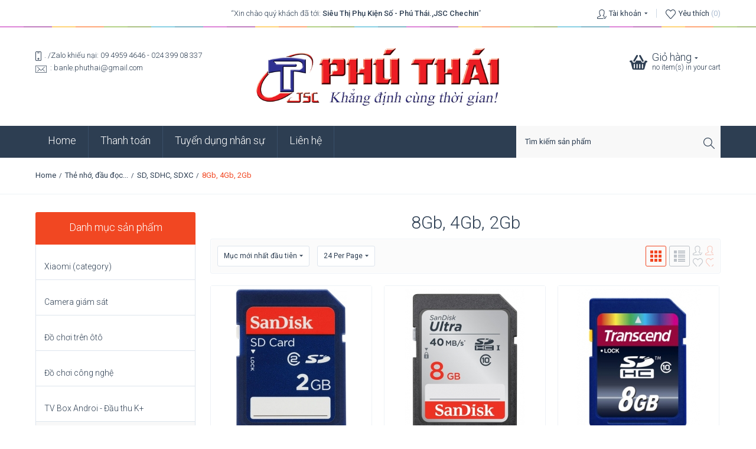

--- FILE ---
content_type: text/html; charset=utf-8
request_url: http://phuthai.vn/the-nho/sd-sdhc-sdxc/8gb/
body_size: 21643
content:

<!DOCTYPE html>
<html lang="en">
<head>
<title>Thẻ nhớ, đầu đọc... :: SD, SDHC, SDXC :: 8Gb, 4Gb, 2Gb</title>

<base href="http://phuthai.vn/" />
<meta http-equiv="Content-Type" content="text/html; charset=utf-8" data-ca-mode="full" />
<meta name="viewport" content="width=device-width, initial-scale=1.0, maximum-scale=1.0, user-scalable=0" />

<meta name="description" content="" />


<meta name="keywords" content="" />

    <link rel="canonical" href="http://phuthai.vn/the-nho/sd-sdhc-sdxc/8gb/" />







<link href="http://phuthai.vn/images/logos/2/Logo_smallll.png" rel="shortcut icon" />
<link type="text/css" rel="stylesheet" href="http://phuthai.vn/var/cache/misc/statics/design/themes/alpha_ultimate_v2/css/standalone.0e8e11a4821772c8f8f34b71e42a17191648207606.css" />
<script type="text/javascript" src="http://phuthai.vn/var/cache/misc/statics/js/tygh/scripts-ea5d1eb9a4783021f82389ce20826ee61648207606.js?ver=4.2.4"></script>
<script type="text/javascript">
(function(_, $) {

    _.tr({
        cannot_buy: 'You cannot buy the product with these option variants',
        no_products_selected: 'No products selected',
        error_no_items_selected: 'No items selected! At least one check box must be selected to perform this action.',
        delete_confirmation: 'Are you sure you want to delete the selected items?',
        text_out_of_stock: 'Đặt hàng',
        items: 'item(s)',
        text_required_group_product: 'Please select a product for the required group [group_name]',
        save: 'Lưu',
        close: 'Close',
        notice: 'Thông báo',
        warning: 'Cảnh báo',
        error: 'Error',
        empty: 'Empty',
        text_are_you_sure_to_proceed: 'Are you sure you want to proceed?',
        text_invalid_url: 'You have entered an invalid URL',
        error_validator_email: 'The email address in the <b>[field]<\/b> field is invalid.',
        error_validator_phone: 'The phone number in the <b>[field]<\/b> field is invalid. The correct format is (555) 555-55-55 or 55 55 555 5555.',
        error_validator_integer: 'The value of the <b>[field]<\/b> field is invalid. It should be integer.',
        error_validator_multiple: 'The <b>[field]<\/b> field does not contain the selected options.',
        error_validator_password: 'The passwords in the <b>[field2]<\/b> and <b>[field]<\/b> fields do not match.',
        error_validator_required: 'The <b>[field]<\/b> field is mandatory.',
        error_validator_zipcode: 'The ZIP / Postal code in the <b>[field]<\/b> field is incorrect. The correct format is [extra].',
        error_validator_message: 'The value of the <b>[field]<\/b> field is invalid.',
        text_page_loading: 'Loading... Your request is being processed, please wait.',
        error_ajax: 'Oops, something went wrong ([error]). Please try again.',
        text_changes_not_saved: 'Thay đổi của bạn chưa được lưu.',
        text_data_changed: 'Thay đổi của bạn chưa được lưu. Nhấn OK để tiếp tục, hoặc Huỷ để ở lại trên trang hiện tại.',
        file_browser: 'File browser',
        browse: 'Browse...',
        more: 'More'
    });
    
    $.extend(_, {
        index_script: 'index.php',
        changes_warning: /*'Y'*/'N',
        currencies: {
            'primary': {
                'decimals_separator': '.',
                'thousands_separator': ',',
                'decimals': '0'
            },
            'secondary': {
                'decimals_separator': '.',
                'thousands_separator': ',',
                'decimals': '0',
                'coefficient': '1.00000'
            }
        },
        default_editor: 'redactor',
        default_previewer: 'magnific',    
        current_path: '',
        current_location: 'http://phuthai.vn',
        images_dir: 'http://phuthai.vn/design/themes/alpha_ultimate_v2/media/images',
        notice_displaying_time: 5,
        cart_language: 'en',
        default_language: 'en',
        cart_prices_w_taxes: true,
        theme_name: 'alpha_ultimate_v2',
        regexp: [],
        current_url: 'http://phuthai.vn/the-nho/sd-sdhc-sdxc/8gb/',
        current_host: 'phuthai.vn',
        init_context: ''
    });

    
    
        $(document).ready(function(){
            $.runCart('C');
        });

    
    
}(Tygh, Tygh.$));
</script>
<script type="text/javascript">
//<![CDATA[
    Tygh.tr('buy_together_fill_the_mandatory_fields', 'Please specify product options before adding this product combination to the cart.');
//]]>
</script>
<script type="text/javascript">
//<![CDATA[
(function(i,s,o,g,r,a,m){
    i['GoogleAnalyticsObject']=r;
    i[r]=i[r]||function(){(i[r].q=i[r].q||[]).push(arguments)},i[r].l=1*new Date();
    a=s.createElement(o), m=s.getElementsByTagName(o)[0];
    a.async=1;
    a.src=g;
    m.parentNode.insertBefore(a,m)
})(window,document,'script','//www.google-analytics.com/analytics.js','ga');

ga('create', 'danghuongyen@gmail.com', 'auto');
ga('send', 'pageview', '/the-nho/sd-sdhc-sdxc/8gb/');
//]]>
</script>
<script type="text/javascript">
//<![CDATA[
CloudZoom = {
    path: 'http://phuthai.vn/js/addons/image_zoom'
};
//]]>
</script>



</head>

<body>
<script type="text/javascript">
 jQuery(function($) {
 $('body').append('<a style="display:none;" class="callus" href="tel:02436282346">Gọi 02436282346</a>');
 var lastScrollTop = 0;
 $(window).scroll(function(event){
 var st = $(this).scrollTop();
 if (st > lastScrollTop){
 // downscroll code
 $('a.callus').removeClass('display');
 } else {
 $('a.callus').addClass('display');
 }
 lastScrollTop = st;
 });
 });
</script>

<style type="text/css" media="screen and (max-width:767px)">
 a.callus {
 display: block !important;
 position: fixed;
 z-index: 9999;
 bottom: 20px;
 left: 20px;
 background: #0089d0 url(http://statics.vietmoz.info/img/ico/glyphicons/earphone-white.png) no-repeat;
 background-position: 10px center;
 background-size: 20px;
 border-radius: 1000px;
 padding: 5px 10px 5px 40px;
 font-weight: 700;
 font-size: 18px;
 line-height: 30px;
 color: #fff;
 -webkit-transition: all 0.3s ease-in-out;
 -moz-transition: all 0.3s ease-in-out;
 -ms-transition: all 0.3s ease-in-out;
 -o-transition: all 0.3s ease-in-out;
 transition: all 0.3s ease-in-out;
 -moz-transform: scale(0);
 -webkit-transform: scale(0);
 -o-transform: scale(0);
 -ms-transform: scale(0);
 transform: scale(0);
 }
 a.display.callus {
 -webkit-transition: all 0.3s ease-in-out;
 -moz-transition: all 0.3s ease-in-out;
 -ms-transition: all 0.3s ease-in-out;
 -o-transition: all 0.3s ease-in-out;
 transition: all 0.3s ease-in-out;
 -moz-transform: scale(1);
 -webkit-transform: scale(1);
 -o-transform: scale(1);
 -ms-transform: scale(1);
 transform: scale(1);
 }
</style>


<div class="ty-tygh  " id="tygh_container">

<div id="ajax_overlay" class="ty-ajax-overlay"></div>
<div id="ajax_loading_box" class="ty-ajax-loading-box"></div>

<div class="cm-notification-container notification-container">
</div>

<div class="ty-helper-container" id="tygh_main_container">
    
        
<div class="tygh-top-panel clearfix">
    <div class="container-fluid  top-grid">
    <div class="row-fluid ">                <div class="span4 top-left-part" >
                <div class=" top-languages    ty-float-left">
        <div id="languages_7">
    
<!--languages_7--></div>
    </div><div class=" top-currencies    ty-float-left">
        <div id="currencies_71">


<!--currencies_71--></div>

    </div>
        </div><div class="span7 welcome-message" >
                “Xin chào quý khách đã tới: <span> Siêu Thị Phụ Kiện Số - Phú Thái.,JSC Chechin</span>”
        </div><div class="span5 top-right-part" >
                <div class="ty-dropdown-box  top-my-account">
        <div id="sw_dropdown_672" class="ty-dropdown-box__title cm-combination unlogged">
            
                                        <i class="icon-user"></i><a href="http://phuthai.vn/profiles-update/" >Tài khoản</a><i class="ty-icon-down-micro ty-account-info__user-arrow"></i></i>
    
                        

        </div>
        <div id="dropdown_672" class="cm-popup-box ty-dropdown-box__content hidden">
            

<div id="account_info_672">
        <ul class="ty-account-info">
        
                        <li class="ty-account-info__item ty-dropdown-box__item"><a class="ty-account-info__a underlined" href="http://phuthai.vn/index.php?dispatch=orders.search" rel="nofollow"><i class="user_menu_arr"></i>Đơn đặt hàng</a></li>
                        <li class="ty-account-info__item ty-dropdown-box__item"><a class="ty-account-info__a underlined" href="http://phuthai.vn/index.php?dispatch=product_features.compare" rel="nofollow"><i class="user_menu_arr"></i>Danh sách so sánh</a></li>
        
<li class="ty-account-info__item ty-dropdown-box__item"><a class="ty-account-info__a" href="http://phuthai.vn/wishlist/" rel="nofollow"><i class="user_menu_arr"></i>Yêu thích</a></li>

            </ul>

            <div class="ty-account-info__orders updates-wrapper track-orders" id="track_orders_block_672">
            <form action="http://phuthai.vn/" method="get" class="cm-ajax cm-ajax-full-render" name="track_order_quick">
                <input type="hidden" name="result_ids" value="track_orders_block_*" />
                <input type="hidden" name="return_url" value="index.php?dispatch=categories.view&amp;category_id=280" />

                <div class="ty-account-info__orders-txt">Theo dõi đơn hàng</div>

                <div class="ty-account-info__orders-input ty-control-group ty-input-append">
                    <label for="track_order_item672" class="cm-required hidden">Theo dõi đơn hàng</label>
                    <input type="text" size="20" class="ty-input-text cm-hint" id="track_order_item672" name="track_data" value="Số đơn hàng/Email" />
                    <button title="Go" class="ty-btn-go" type="submit"><i class="ty-btn-go__icon ty-icon-right-dir"></i>Go</button>
<input type="hidden" name="dispatch" value="orders.track_request" />
                    
                </div>
            </form>
        <!--track_orders_block_672--></div>
    
    <div class="ty-account-info__buttons buttons-container">
                    <a href="http://phuthai.vn/login/?return_url=index.php%3Fdispatch%3Dcategories.view%26category_id%3D280"  data-ca-target-id="login_block672" class="cm-dialog-opener cm-dialog-auto-size ty-btn ty-btn__secondary log-in" rel="nofollow">Đăng nhập</a><a href="http://phuthai.vn/profiles-add/" rel="nofollow" class="ty-btn ty-btn__primary register">Đăng ký</a>
                            <div  id="login_block672" class="hidden" title="Đăng nhập">
                    <div class="ty-login-popup">
                        

        <form name="popup672_form" action="http://phuthai.vn/" method="post">
    <input type="hidden" name="return_url" value="index.php?dispatch=categories.view&amp;category_id=280" />
    <input type="hidden" name="redirect_url" value="index.php?dispatch=categories.view&amp;category_id=280" />

                <div class="ty-control-group">
            <label for="login_popup672" class="ty-login__filed-label ty-control-group__label cm-required cm-trim cm-email">Email</label>
            <input type="text" id="login_popup672" name="user_login" size="30" value="" class="ty-login__input" />
        </div>

        <div class="ty-control-group password-forgot">
            <label for="psw_popup672" class="ty-login__filed-label ty-control-group__label ty-password-forgot__label cm-required">Mật khẩu</label><a href="http://phuthai.vn/index.php?dispatch=auth.recover_password" class="ty-password-forgot__a"  tabindex="5">Bạn quên mật khẩu truy cập?</a>
            <input type="password" id="psw_popup672" name="password" size="30" value="" class="ty-login__input" maxlength="32" />
        </div>

        

        
        
            <div class="buttons-container clearfix">
                <div class="ty-float-right">
                        
 
    <button  class="ty-btn__login ty-btn__secondary ty-btn" type="submit" name="dispatch[auth.login]" >Đăng nhập</button>


                </div>
                <div class="ty-login__remember-me">
                    <label for="remember_me_popup672" class="ty-login__remember-me-label"><input class="checkbox" type="checkbox" name="remember_me" id="remember_me_popup672" value="Y" />Lưu lại thông tin tài khoản</label>
                </div>
            </div>
        

    </form>


                    </div>
                </div>
                        </div>
<!--account_info_672--></div></div>
<div class="my-wishlist float-right">
            <i class="icon-wish"></i>Yêu thích <span>(0)</span>
    
        </div>
    </div>
        </div>
    </div>
</div>
</div>

<div class="tygh-header clearfix">
    <div class="container-fluid  header-grid">
    <div class="row-fluid ">                <div class="span16 header-top" >
                <div class="row-fluid ">                <div class="span5 top-info" >
                <div class="top-phone"><i class="phone-icon"></i>.    /Zalo khiếu nại: 09 4959 4646 - 024 399 08 337</div>
<div class="top-email"><i class="email-icon"></i>:    banle.phuthai@gmail.com</div>
        </div><div class="span6 " >
                <div class=" top-logo">
        <div class="ty-logo-container">
    <a href="http://phuthai.vn/" title="">
        <img src="http://phuthai.vn/images/logos/2/Logo_Phu_thai_web.png" width="1195" height="300" alt="" class="ty-logo-container__image" />
    </a>
</div>
    </div>
        </div><div class="span5 header-cart alpha-cart" >
                <div class=" top-cart-content">
        
    <div class="ty-dropdown-box" id="cart_status_675">
        <div id="sw_dropdown_675" class="ty-dropdown-box__title cm-combination">
            <a href="http://phuthai.vn/cart/">
                
                                            <i class="icon-basket empty"></i>
                        <div class="minicart-title empty-cart hand">
                            <div class="mt-cart-title">Giỏ hàng<i class="ty-icon-down-micro"></i></div>
                            <div class="mt-cart-subtitle">no item(s) in your cart</div>
                        </div>
                            
                

            </a>
        </div>
        <div id="dropdown_675" class="cm-popup-box ty-dropdown-box__content hidden">
            
                <div class="cm-cart-content empty-cart cm-cart-content-thumb cm-cart-content-delete">
                        <div class="ty-cart-items">
                                                            <div class="ty-cart-items__empty ty-center">Giỏ hàng trống</div>
                                                    </div>
                                                                        <div class="cm-cart-buttons ty-cart-content__buttons buttons-container hidden">
                            <div class="ty-float-left">
                                <a href="http://phuthai.vn/cart/" rel="nofollow" class="ty-btn ty-btn__secondary">Xem giỏ hàng</a>
                            </div>
                                                        <div class="ty-float-right">
                                <a href="http://phuthai.vn/checkout/" rel="nofollow" class="ty-btn ty-btn__primary">Kiểm tra</a>
                            </div>
                                                    </div>
                        
                </div>
            

        </div>
    <!--cart_status_675--></div>



    </div>
        </div>
    </div>
        </div>
    </div><div class="row-fluid ">                <div class="span16 top-menu-grid" >
                <div class="row-fluid ">                <div class="span16 top-menus" >
                <div class="row-fluid ">                <div class="span11 static-menu clearfix" >
                <ul class="ty-text-links ty-text-links_show_inline">
                    <li class="ty-text-links__item ty-level-0">
                <a class="ty-text-links__a" href="http://phuthai.vn/">Home</a> 
                            </li>
                    <li class="ty-text-links__item ty-level-0">
                <a class="ty-text-links__a" href="/pay">Thanh toán</a> 
                            </li>
                    <li class="ty-text-links__item ty-level-0">
                <a class="ty-text-links__a" href="/tuyendung">Tuyển dụng nhân sự</a> 
                            </li>
                    <li class="ty-text-links__item ty-level-0">
                <a class="ty-text-links__a" href="/contact-us">Liên hệ</a> 
                            </li>
            </ul>
        </div><div class="span5 " >
                <div class=" top-search clearfix">
        <div class="ty-search-block">
    <form action="http://phuthai.vn/" name="search_form" method="get">
        <input type="hidden" name="subcats" value="Y" />
        <input type="hidden" name="status" value="A" />
        <input type="hidden" name="pshort" value="Y" />
        <input type="hidden" name="pfull" value="Y" />
        <input type="hidden" name="pname" value="Y" />
        <input type="hidden" name="pkeywords" value="Y" />
        <input type="hidden" name="search_performed" value="Y" />

        

        <div class="srch-input"><input type="text" name="q" value="" id="search_input" title="Tìm kiếm sản phẩm" class="search-input cm-hint"/><button title="Tìm kiếm" class="ty-search-magnifier" type="submit"><i class="ty-icon-search"></i></button>
<input type="hidden" name="dispatch" value="products.search" /></div>

            </form>
</div>


    </div>
        </div>
    </div>
        </div>
    </div>
        </div>
    </div>
</div>
</div>

<div class="tygh-content clearfix">
    <div class="container-fluid  content-grid">
    <div class="row-fluid ">                <div class="span16 breadcrumbs-grid" >
                <div id="breadcrumbs_1">

    <div class="ty-breadcrumbs clearfix">
        <a href="http://phuthai.vn/" class="ty-breadcrumbs__a">Home</a><span class="ty-breadcrumbs__slash">/</span><a href="http://phuthai.vn/the-nho/" class="ty-breadcrumbs__a">Thẻ nhớ, đầu đọc...</a><span class="ty-breadcrumbs__slash">/</span><a href="http://phuthai.vn/the-nho/sd-sdhc-sdxc/" class="ty-breadcrumbs__a">SD, SDHC, SDXC</a><span class="ty-breadcrumbs__slash">/</span><span class="ty-breadcrumbs__current">8Gb, 4Gb, 2Gb</span>
    </div>

<!--breadcrumbs_1--></div>
        </div>
    </div><div class="row-fluid ">                <div class="span16 alpha-content" >
                <div class="row-fluid ">                <div class="span4 side-grid" >
                <div class="ty-mainbox-simple-container clearfix main-menu">
                    <h2 class="ty-mainbox-simple-title">
                
                                    Danh mục sản phẩm
                                

            </h2>
                <div class="ty-mainbox-simple-body">
<div class="ty-menu ty-menu-vertical">
    <ul id="vmenu_66" class="ty-menu__items cm-responsive-menu">
        <li class="ty-menu__item cm-menu-item-responsive dropdown-vertical__dir menu-level-"><div class="ty-menu__item-toggle visible-tablet visible-phone cm-responsive-menu-toggle"><i class="ty-icon-down-open"></i></div><div class="hidden-tablet hidden-phone"><i class="ty-icon-right-open"></i><i class="ty-icon-left-open"></i></div><div class="ty-menu__submenu-item-header"><a href="http://phuthai.vn/xiaomi/"  class="ty-menu__item-link">Xiaomi (category)</a></div><div class="ty-menu__submenu"><ul class="ty-menu__submenu-items cm-responsive-menu-submenu"><li class="ty-menu__item cm-menu-item-responsive dropdown-vertical__dir menu-level-1"><div class="ty-menu__item-toggle visible-tablet visible-phone cm-responsive-menu-toggle"><i class="ty-icon-down-open"></i></div><div class="hidden-tablet hidden-phone"><i class="ty-icon-right-open"></i><i class="ty-icon-left-open"></i></div><div class="ty-menu__submenu-item-header"><a href="http://phuthai.vn/xiaomi/sc-khe-thong-minh/"  class="ty-menu__item-link">Chăm sóc Sức Khỏe...</a></div><div class="ty-menu__submenu"><ul class="ty-menu__submenu-items cm-responsive-menu-submenu"><li class="ty-menu__item cm-menu-item-responsive  menu-level-2"><div class="ty-menu__submenu-item-header"><a href="http://phuthai.vn/xiaomi/sc-khe-thong-minh/vong-deo-tay-mi-band-xiaomi/"  class="ty-menu__item-link">Vòng đeo tay Mi Band</a></div></li>
<li class="ty-menu__item cm-menu-item-responsive  menu-level-2"><div class="ty-menu__submenu-item-header"><a href="http://phuthai.vn/xiaomi/sc-khe-thong-minh/mi-air-purifier/"  class="ty-menu__item-link">Máy sưởi và làm đẹp...</a></div></li>
<li class="ty-menu__item cm-menu-item-responsive  menu-level-2"><div class="ty-menu__submenu-item-header"><a href="http://phuthai.vn/xiaomi/sc-khe-thong-minh/o-cam-dien-xiaomi/"  class="ty-menu__item-link">Quạt công nghệ Mi</a></div></li>
<li class="ty-menu__item cm-menu-item-responsive  menu-level-2"><div class="ty-menu__submenu-item-header"><a href="http://phuthai.vn/xiaomi/sc-khe-thong-minh/thiet-bi-loc-nuoc/"  class="ty-menu__item-link">Lọc nước, bụi và không khí</a></div></li>
<li class="ty-menu__item cm-menu-item-responsive  menu-level-2"><div class="ty-menu__submenu-item-header"><a href="http://phuthai.vn/xiaomi/sc-khe-thong-minh/can-in-t-va.../"  class="ty-menu__item-link">Cân điện tử, nhiệt kế và bút</a></div></li>
<li class="ty-menu__item cm-menu-item-responsive  menu-level-2"><div class="ty-menu__submenu-item-header"><a href="http://phuthai.vn/xiaomi/sc-khe-thong-minh/chm-soc-khac.../"  class="ty-menu__item-link">Sức khỏe công nghệ khác..</a></div></li>

</ul></div>
</li>
<li class="ty-menu__item cm-menu-item-responsive  menu-level-1"><div class="ty-menu__submenu-item-header"><a href="http://phuthai.vn/xiaomi/pin-du-phong-o-cam-dien/"  class="ty-menu__item-link">Ổ cắm điện, Pin...</a></div></li>
<li class="ty-menu__item cm-menu-item-responsive  menu-level-1"><div class="ty-menu__submenu-item-header"><a href="http://phuthai.vn/xiaomi/c-sc-va-day-sc../"  class="ty-menu__item-link">Chuyển, củ, dây, tẩu: sạc Mi</a></div></li>
<li class="ty-menu__item cm-menu-item-responsive  menu-level-1"><div class="ty-menu__submenu-item-header"><a href="http://phuthai.vn/xiaomi/camera/"  class="ty-menu__item-link">Camera Mi (IMI/ 70mai/ Yi)</a></div></li>
<li class="ty-menu__item cm-menu-item-responsive  menu-level-1"><div class="ty-menu__submenu-item-header"><a href="http://phuthai.vn/xiaomi/bo-phat-wifi/"  class="ty-menu__item-link">Bộ Thu Phát Kích WiFi Mi</a></div></li>
<li class="ty-menu__item cm-menu-item-responsive dropdown-vertical__dir menu-level-1"><div class="ty-menu__item-toggle visible-tablet visible-phone cm-responsive-menu-toggle"><i class="ty-icon-down-open"></i></div><div class="hidden-tablet hidden-phone"><i class="ty-icon-right-open"></i><i class="ty-icon-left-open"></i></div><div class="ty-menu__submenu-item-header"><a href="http://phuthai.vn/xiaomi/am-thanh.../"  class="ty-menu__item-link">Âm Thanh Mi...</a></div><div class="ty-menu__submenu"><ul class="ty-menu__submenu-items cm-responsive-menu-submenu"><li class="ty-menu__item cm-menu-item-responsive  menu-level-2"><div class="ty-menu__submenu-item-header"><a href="http://phuthai.vn/xiaomi/am-thanh.../loa-tai-nghe-bluetooth/"  class="ty-menu__item-link">Tai nghe ko dây + Loa Mi</a></div></li>
<li class="ty-menu__item cm-menu-item-responsive  menu-level-2"><div class="ty-menu__submenu-item-header"><a href="http://phuthai.vn/xiaomi/am-thanh.../tai-nghe/"  class="ty-menu__item-link">Tai nghe có dây Mi</a></div></li>

</ul></div>
</li>
<li class="ty-menu__item cm-menu-item-responsive  menu-level-1"><div class="ty-menu__submenu-item-header"><a href="http://phuthai.vn/xiaomi/den-led/"  class="ty-menu__item-link">Đèn Led Mi</a></div></li>
<li class="ty-menu__item cm-menu-item-responsive  menu-level-1"><div class="ty-menu__submenu-item-header"><a href="http://phuthai.vn/xiaomi/tv-box-smart-home-kit/"  class="ty-menu__item-link">TV Box Mi...</a></div></li>
<li class="ty-menu__item cm-menu-item-responsive  menu-level-1"><div class="ty-menu__submenu-item-header"><a href="http://phuthai.vn/xiaomi/smart-home-kit/"  class="ty-menu__item-link">Smart Home Kit Mi</a></div></li>
<li class="ty-menu__item cm-menu-item-responsive  menu-level-1"><div class="ty-menu__submenu-item-header"><a href="http://phuthai.vn/xiaomi/gamepad-bluetooth/"  class="ty-menu__item-link">Tivi, Tủ lạnh... Mi</a></div></li>
<li class="ty-menu__item cm-menu-item-responsive  menu-level-1"><div class="ty-menu__submenu-item-header"><a href="http://phuthai.vn/xiaomi/can-in-t/"  class="ty-menu__item-link">Sản phẩm Mi khác</a></div></li>
<li class="ty-menu__item cm-menu-item-responsive  menu-level-1"><div class="ty-menu__submenu-item-header"><a href="http://phuthai.vn/xiaomi/hang-thanh-ly/"  class="ty-menu__item-link">Hàng Mi thanh lý</a></div></li>

</ul></div>
</li>
<li class="ty-menu__item cm-menu-item-responsive dropdown-vertical__dir menu-level-"><div class="ty-menu__item-toggle visible-tablet visible-phone cm-responsive-menu-toggle"><i class="ty-icon-down-open"></i></div><div class="hidden-tablet hidden-phone"><i class="ty-icon-right-open"></i><i class="ty-icon-left-open"></i></div><div class="ty-menu__submenu-item-header"><a href="http://phuthai.vn/camera-ip/"  class="ty-menu__item-link">Camera giám sát</a></div><div class="ty-menu__submenu"><ul class="ty-menu__submenu-items cm-responsive-menu-submenu"><li class="ty-menu__item cm-menu-item-responsive dropdown-vertical__dir menu-level-1"><div class="ty-menu__item-toggle visible-tablet visible-phone cm-responsive-menu-toggle"><i class="ty-icon-down-open"></i></div><div class="hidden-tablet hidden-phone"><i class="ty-icon-right-open"></i><i class="ty-icon-left-open"></i></div><div class="ty-menu__submenu-item-header"><a href="http://phuthai.vn/camera-ip/dch-v/"  class="ty-menu__item-link">Cam đặt trong nhà xoay</a></div><div class="ty-menu__submenu"><ul class="ty-menu__submenu-items cm-responsive-menu-submenu"><li class="ty-menu__item cm-menu-item-responsive  menu-level-2"><div class="ty-menu__submenu-item-header"><a href="http://phuthai.vn/camera-ip/dch-v/cam-home-ip/"  class="ty-menu__item-link">Cam xoay hiệu VStarcam</a></div></li>
<li class="ty-menu__item cm-menu-item-responsive  menu-level-2"><div class="ty-menu__submenu-item-header"><a href="http://phuthai.vn/camera-ip/dch-v/ph-kin/"  class="ty-menu__item-link">Cam xoay hiệu khác</a></div></li>

</ul></div>
</li>
<li class="ty-menu__item cm-menu-item-responsive  menu-level-1"><div class="ty-menu__submenu-item-header"><a href="http://phuthai.vn/camera-ip/cam-c-nh-trong-nha/"  class="ty-menu__item-link">Cam đặt trong nhà cố định</a></div></li>
<li class="ty-menu__item cm-menu-item-responsive  menu-level-1"><div class="ty-menu__submenu-item-header"><a href="http://phuthai.vn/camera-ip/cam-pro/"  class="ty-menu__item-link">Cam đặt ngoài trời</a></div></li>
<li class="ty-menu__item cm-menu-item-responsive  menu-level-1"><div class="ty-menu__submenu-item-header"><a href="http://phuthai.vn/camera-ip/dau-ghi-hinh-camera-ip/"  class="ty-menu__item-link">Đầu thu ghi hình Camera IP</a></div></li>
<li class="ty-menu__item cm-menu-item-responsive  menu-level-1"><div class="ty-menu__submenu-item-header"><a href="http://phuthai.vn/camera-ip/cam-bien-alarm/"  class="ty-menu__item-link">Cảm biến cảnh báo, adapter</a></div></li>
<li class="ty-menu__item cm-menu-item-responsive  menu-level-1"><div class="ty-menu__submenu-item-header"><a href="http://phuthai.vn/camera-ip/chuong-cua/"  class="ty-menu__item-link">Chuông cửa và Webcam</a></div></li>
<li class="ty-menu__item cm-menu-item-responsive  menu-level-1"><div class="ty-menu__submenu-item-header"><a href="http://phuthai.vn/camera-ip/ph-kin-ca-cam/"  class="ty-menu__item-link">Phụ kiện của Cam</a></div></li>
<li class="ty-menu__item cm-menu-item-responsive  menu-level-1"><div class="ty-menu__submenu-item-header"><a href="http://phuthai.vn/camera-ip/hang-thanh-ly/"  class="ty-menu__item-link">Hàng thanh lý</a></div></li>

</ul></div>
</li>
<li class="ty-menu__item cm-menu-item-responsive dropdown-vertical__dir menu-level-"><div class="ty-menu__item-toggle visible-tablet visible-phone cm-responsive-menu-toggle"><i class="ty-icon-down-open"></i></div><div class="hidden-tablet hidden-phone"><i class="ty-icon-right-open"></i><i class="ty-icon-left-open"></i></div><div class="ty-menu__submenu-item-header"><a href="http://phuthai.vn/chi-tren-oto/"  class="ty-menu__item-link">Đồ chơi trên ôtô</a></div><div class="ty-menu__submenu"><ul class="ty-menu__submenu-items cm-responsive-menu-submenu"><li class="ty-menu__item cm-menu-item-responsive dropdown-vertical__dir menu-level-1"><div class="ty-menu__item-toggle visible-tablet visible-phone cm-responsive-menu-toggle"><i class="ty-icon-down-open"></i></div><div class="hidden-tablet hidden-phone"><i class="ty-icon-right-open"></i><i class="ty-icon-left-open"></i></div><div class="ty-menu__submenu-item-header"><a href="http://phuthai.vn/chi-tren-oto/en-tng-sang-oto/"  class="ty-menu__item-link">Độ đèn tăng sáng, Vật tư</a></div><div class="ty-menu__submenu"><ul class="ty-menu__submenu-items cm-responsive-menu-submenu"><li class="ty-menu__item cm-menu-item-responsive  menu-level-2"><div class="ty-menu__submenu-item-header"><a href="http://phuthai.vn/chi-tren-oto/en-tng-sang-oto/en-bi-o-to/"  class="ty-menu__item-link">Độ đèn Bi ô tô</a></div></li>
<li class="ty-menu__item cm-menu-item-responsive  menu-level-2"><div class="ty-menu__submenu-item-header"><a href="http://phuthai.vn/chi-tren-oto/en-tng-sang-oto/en-car-led-sibore/"  class="ty-menu__item-link">Độ đèn pha trước CAR LED </a></div></li>
<li class="ty-menu__item cm-menu-item-responsive dropdown-vertical__dir menu-level-2"><div class="ty-menu__item-toggle visible-tablet visible-phone cm-responsive-menu-toggle"><i class="ty-icon-down-open"></i></div><div class="hidden-tablet hidden-phone"><i class="ty-icon-right-open"></i><i class="ty-icon-left-open"></i></div><div class="ty-menu__submenu-item-header"><a href="http://phuthai.vn/chi-tren-oto/en-tng-sang-oto/trang-tri-en-ni-tht-led/"  class="ty-menu__item-link">Trang trí đèn nội thất LED</a></div><div class="ty-menu__submenu"><ul class="ty-menu__submenu-items cm-responsive-menu-submenu"><li class="ty-menu__item cm-menu-item-responsive  menu-level-3"><div class="ty-menu__submenu-item-header"><a href="http://phuthai.vn/chi-tren-oto/en-tng-sang-oto/trang-tri-en-ni-tht-led/led-vin-va-led-mi/"  class="ty-menu__item-link">LED Viền và LED Mí</a></div></li>
<li class="ty-menu__item cm-menu-item-responsive  menu-level-3"><div class="ty-menu__submenu-item-header"><a href="http://phuthai.vn/chi-tren-oto/en-tng-sang-oto/trang-tri-en-ni-tht-led/vong-thien-thn/"  class="ty-menu__item-link">Vòng Thiên Thần</a></div></li>

</ul></div>
</li>
<li class="ty-menu__item cm-menu-item-responsive dropdown-vertical__dir menu-level-2"><div class="ty-menu__item-toggle visible-tablet visible-phone cm-responsive-menu-toggle"><i class="ty-icon-down-open"></i></div><div class="hidden-tablet hidden-phone"><i class="ty-icon-right-open"></i><i class="ty-icon-left-open"></i></div><div class="ty-menu__submenu-item-header"><a href="http://phuthai.vn/chi-tren-oto/en-tng-sang-oto/ph-kin-lam-en-o-to.../"  class="ty-menu__item-link">Phụ kiện, phụ tùng tiêu hao</a></div><div class="ty-menu__submenu"><ul class="ty-menu__submenu-items cm-responsive-menu-submenu"><li class="ty-menu__item cm-menu-item-responsive  menu-level-3"><div class="ty-menu__submenu-item-header"><a href="http://phuthai.vn/chi-tren-oto/en-tng-sang-oto/ph-kin-lam-en-o-to.../lc-du-ng-c/"  class="ty-menu__item-link">Lọc dầu động cơ</a></div></li>
<li class="ty-menu__item cm-menu-item-responsive  menu-level-3"><div class="ty-menu__submenu-item-header"><a href="http://phuthai.vn/chi-tren-oto/en-tng-sang-oto/ph-kin-lam-en-o-to.../lc-gio-iu-hoa/"  class="ty-menu__item-link">Lọc gió điều hoà</a></div></li>
<li class="ty-menu__item cm-menu-item-responsive  menu-level-3"><div class="ty-menu__submenu-item-header"><a href="http://phuthai.vn/chi-tren-oto/en-tng-sang-oto/ph-kin-lam-en-o-to.../lc-gio-ng-c/"  class="ty-menu__item-link">Lọc gió động cơ</a></div></li>
<li class="ty-menu__item cm-menu-item-responsive  menu-level-3"><div class="ty-menu__submenu-item-header"><a href="http://phuthai.vn/chi-tren-oto/en-tng-sang-oto/ph-kin-lam-en-o-to.../ma-phanh/"  class="ty-menu__item-link">Má phanh, Keo</a></div></li>

</ul></div>
</li>

</ul></div>
</li>
<li class="ty-menu__item cm-menu-item-responsive  menu-level-1"><div class="ty-menu__submenu-item-header"><a href="http://phuthai.vn/chi-tren-oto/car-charger-sac-tren-oto/"  class="ty-menu__item-link">Tẩu Sạc trên ô tô</a></div></li>
<li class="ty-menu__item cm-menu-item-responsive dropdown-vertical__dir menu-level-1"><div class="ty-menu__item-toggle visible-tablet visible-phone cm-responsive-menu-toggle"><i class="ty-icon-down-open"></i></div><div class="hidden-tablet hidden-phone"><i class="ty-icon-right-open"></i><i class="ty-icon-left-open"></i></div><div class="ty-menu__submenu-item-header"><a href="http://phuthai.vn/chi-tren-oto/camera-hanh-trinh/"  class="ty-menu__item-link">Camera hành trình, định vị</a></div><div class="ty-menu__submenu"><ul class="ty-menu__submenu-items cm-responsive-menu-submenu"><li class="ty-menu__item cm-menu-item-responsive  menu-level-2"><div class="ty-menu__submenu-item-header"><a href="http://phuthai.vn/chi-tren-oto/camera-hanh-trinh/vietmap/"  class="ty-menu__item-link">Cam Vietmap</a></div></li>
<li class="ty-menu__item cm-menu-item-responsive  menu-level-2"><div class="ty-menu__submenu-item-header"><a href="http://phuthai.vn/chi-tren-oto/camera-hanh-trinh/cac-thng-hiu-khac/"  class="ty-menu__item-link">Các thương hiệu khác</a></div></li>
<li class="ty-menu__item cm-menu-item-responsive  menu-level-2"><div class="ty-menu__submenu-item-header"><a href="http://phuthai.vn/chi-tren-oto/camera-hanh-trinh/cam-ngh-nh-10/"  class="ty-menu__item-link">Cam Nghị Định 10 và định vị</a></div></li>

</ul></div>
</li>
<li class="ty-menu__item cm-menu-item-responsive  menu-level-1"><div class="ty-menu__submenu-item-header"><a href="http://phuthai.vn/chi-tren-oto/phu-kien-camera-hanh-trinh/"  class="ty-menu__item-link">Phụ kiện Cam hành trình</a></div></li>
<li class="ty-menu__item cm-menu-item-responsive  menu-level-1"><div class="ty-menu__submenu-item-header"><a href="http://phuthai.vn/chi-tren-oto/gia-ke-treo-dien-thoai-tren-o-to/"  class="ty-menu__item-link">Giá kệ điện thoại oto</a></div></li>
<li class="ty-menu__item cm-menu-item-responsive  menu-level-1"><div class="ty-menu__submenu-item-header"><a href="http://phuthai.vn/chi-tren-oto/bom-cam-bien-ap-suat-lop/"  class="ty-menu__item-link">Bơm; Cảm biến áp suất lốp</a></div></li>
<li class="ty-menu__item cm-menu-item-responsive  menu-level-1"><div class="ty-menu__submenu-item-header"><a href="http://phuthai.vn/chi-tren-oto/loc-khi-khu-mui/"  class="ty-menu__item-link">Lọc khí, khử mùi, nước hoa</a></div></li>
<li class="ty-menu__item cm-menu-item-responsive  menu-level-1"><div class="ty-menu__submenu-item-header"><a href="http://phuthai.vn/chi-tren-oto/kich-no/"  class="ty-menu__item-link">Kích nổ máy; Thùng đựng</a></div></li>
<li class="ty-menu__item cm-menu-item-responsive  menu-level-1"><div class="ty-menu__submenu-item-header"><a href="http://phuthai.vn/chi-tren-oto/boc-vo-lang/"  class="ty-menu__item-link">Hút bụi, Bọc vô lăng</a></div></li>
<li class="ty-menu__item cm-menu-item-responsive  menu-level-1"><div class="ty-menu__submenu-item-header"><a href="http://phuthai.vn/chi-tren-oto/hin-th-thong-tin/"  class="ty-menu__item-link">Hiển thị thông tin, HUD</a></div></li>
<li class="ty-menu__item cm-menu-item-responsive  menu-level-1"><div class="ty-menu__submenu-item-header"><a href="http://phuthai.vn/chi-tren-oto/chi-khac/"  class="ty-menu__item-link">Đồ chơi khác trên ô tô</a></div></li>
<li class="ty-menu__item cm-menu-item-responsive  menu-level-1"><div class="ty-menu__submenu-item-header"><a href="http://phuthai.vn/chi-tren-oto/khac..../"  class="ty-menu__item-link">Độ khác....</a></div></li>
<li class="ty-menu__item cm-menu-item-responsive  menu-level-1"><div class="ty-menu__submenu-item-header"><a href="http://phuthai.vn/chi-tren-oto/cam-hanh-trinh-qua-su-dung/"  class="ty-menu__item-link">Hàng thanh lý Cam HT</a></div></li>

</ul></div>
</li>
<li class="ty-menu__item cm-menu-item-responsive dropdown-vertical__dir menu-level-"><div class="ty-menu__item-toggle visible-tablet visible-phone cm-responsive-menu-toggle"><i class="ty-icon-down-open"></i></div><div class="hidden-tablet hidden-phone"><i class="ty-icon-right-open"></i><i class="ty-icon-left-open"></i></div><div class="ty-menu__submenu-item-header"><a href="http://phuthai.vn/do-choi-cong-nghe/"  class="ty-menu__item-link">Đồ chơi công nghệ</a></div><div class="ty-menu__submenu"><ul class="ty-menu__submenu-items cm-responsive-menu-submenu"><li class="ty-menu__item cm-menu-item-responsive dropdown-vertical__dir menu-level-1"><div class="ty-menu__item-toggle visible-tablet visible-phone cm-responsive-menu-toggle"><i class="ty-icon-down-open"></i></div><div class="hidden-tablet hidden-phone"><i class="ty-icon-right-open"></i><i class="ty-icon-left-open"></i></div><div class="ty-menu__submenu-item-header"><a href="http://phuthai.vn/do-choi-cong-nghe/b-thu-phat-wifi-cong-ngh/"  class="ty-menu__item-link">Bộ Thu Phát WiFi C.Nghệ</a></div><div class="ty-menu__submenu"><ul class="ty-menu__submenu-items cm-responsive-menu-submenu"><li class="ty-menu__item cm-menu-item-responsive  menu-level-2"><div class="ty-menu__submenu-item-header"><a href="http://phuthai.vn/do-choi-cong-nghe/b-thu-phat-wifi-cong-ngh/bo-phat-wifi/"  class="ty-menu__item-link">Bộ phát Wi-Fi thường</a></div></li>
<li class="ty-menu__item cm-menu-item-responsive  menu-level-2"><div class="ty-menu__submenu-item-header"><a href="http://phuthai.vn/do-choi-cong-nghe/b-thu-phat-wifi-cong-ngh/wi-fi-di-dong-3g-sim-4g/"  class="ty-menu__item-link">Phát WiFi di động qua Sim</a></div></li>

</ul></div>
</li>
<li class="ty-menu__item cm-menu-item-responsive dropdown-vertical__dir menu-level-1"><div class="ty-menu__item-toggle visible-tablet visible-phone cm-responsive-menu-toggle"><i class="ty-icon-down-open"></i></div><div class="hidden-tablet hidden-phone"><i class="ty-icon-right-open"></i><i class="ty-icon-left-open"></i></div><div class="ty-menu__submenu-item-header"><a href="http://phuthai.vn/do-choi-cong-nghe/clock/"  class="ty-menu__item-link">Đồng hồ, Vòng thông minh</a></div><div class="ty-menu__submenu"><ul class="ty-menu__submenu-items cm-responsive-menu-submenu"><li class="ty-menu__item cm-menu-item-responsive  menu-level-2"><div class="ty-menu__submenu-item-header"><a href="http://phuthai.vn/do-choi-cong-nghe/clock/vong-deo-tay-thong-minh/"  class="ty-menu__item-link">Vòng đeo thông minh</a></div></li>
<li class="ty-menu__item cm-menu-item-responsive  menu-level-2"><div class="ty-menu__submenu-item-header"><a href="http://phuthai.vn/do-choi-cong-nghe/clock/ng-h/"  class="ty-menu__item-link">Đồng Hồ thông minh</a></div></li>
<li class="ty-menu__item cm-menu-item-responsive  menu-level-2"><div class="ty-menu__submenu-item-header"><a href="http://phuthai.vn/do-choi-cong-nghe/clock/ph-kin-ng-h/"  class="ty-menu__item-link">Phụ kiện đồng hồ</a></div></li>

</ul></div>
</li>
<li class="ty-menu__item cm-menu-item-responsive  menu-level-1"><div class="ty-menu__submenu-item-header"><a href="http://phuthai.vn/do-choi-cong-nghe/bong-den-thong-minh/"  class="ty-menu__item-link">Bóng đèn thông minh</a></div></li>
<li class="ty-menu__item cm-menu-item-responsive  menu-level-1"><div class="ty-menu__submenu-item-header"><a href="http://phuthai.vn/do-choi-cong-nghe/keyboard-bluetooth/"  class="ty-menu__item-link">Keyboard Bluetooth, Bút</a></div></li>
<li class="ty-menu__item cm-menu-item-responsive  menu-level-1"><div class="ty-menu__submenu-item-header"><a href="http://phuthai.vn/do-choi-cong-nghe/smart-home/"  class="ty-menu__item-link">Smart Home Kit...</a></div></li>
<li class="ty-menu__item cm-menu-item-responsive dropdown-vertical__dir menu-level-1"><div class="ty-menu__item-toggle visible-tablet visible-phone cm-responsive-menu-toggle"><i class="ty-icon-down-open"></i></div><div class="hidden-tablet hidden-phone"><i class="ty-icon-right-open"></i><i class="ty-icon-left-open"></i></div><div class="ty-menu__submenu-item-header"><a href="http://phuthai.vn/do-choi-cong-nghe/khoa-thong-minh/"  class="ty-menu__item-link">Khoá Thông Minh</a></div><div class="ty-menu__submenu"><ul class="ty-menu__submenu-items cm-responsive-menu-submenu"><li class="ty-menu__item cm-menu-item-responsive  menu-level-2"><div class="ty-menu__submenu-item-header"><a href="http://phuthai.vn/do-choi-cong-nghe/khoa-thong-minh/khoa-hiu-kassler/"  class="ty-menu__item-link">Khoá hiệu KASSLER</a></div></li>
<li class="ty-menu__item cm-menu-item-responsive  menu-level-2"><div class="ty-menu__submenu-item-header"><a href="http://phuthai.vn/do-choi-cong-nghe/khoa-thong-minh/khoa-hiu-bosch/"  class="ty-menu__item-link">Khoá hiệu BOSCH</a></div></li>

</ul></div>
</li>
<li class="ty-menu__item cm-menu-item-responsive  menu-level-1"><div class="ty-menu__submenu-item-header"><a href="http://phuthai.vn/do-choi-cong-nghe/kinh-thuc-te-ao-vr/"  class="ty-menu__item-link">Túi chống nước, kính t.tế ảo</a></div></li>
<li class="ty-menu__item cm-menu-item-responsive  menu-level-1"><div class="ty-menu__submenu-item-header"><a href="http://phuthai.vn/do-choi-cong-nghe/windows-box-mini-pc/"  class="ty-menu__item-link">Windows Box</a></div></li>
<li class="ty-menu__item cm-menu-item-responsive  menu-level-1"><div class="ty-menu__submenu-item-header"><a href="http://phuthai.vn/do-choi-cong-nghe/camera-hanh-dong-action/"  class="ty-menu__item-link">Camera hành động</a></div></li>
<li class="ty-menu__item cm-menu-item-responsive  menu-level-1"><div class="ty-menu__submenu-item-header"><a href="http://phuthai.vn/do-choi-cong-nghe/con-quay-spinner/"  class="ty-menu__item-link">Con quay Spinner</a></div></li>
<li class="ty-menu__item cm-menu-item-responsive  menu-level-1"><div class="ty-menu__submenu-item-header"><a href="http://phuthai.vn/do-choi-cong-nghe/gimbal/"  class="ty-menu__item-link">Gimbal Chống rung</a></div></li>
<li class="ty-menu__item cm-menu-item-responsive  menu-level-1"><div class="ty-menu__submenu-item-header"><a href="http://phuthai.vn/do-choi-cong-nghe/nuoc-hoa-perfume/"  class="ty-menu__item-link">Đồ công nghệ khác</a></div></li>

</ul></div>
</li>
<li class="ty-menu__item cm-menu-item-responsive dropdown-vertical__dir menu-level-"><div class="ty-menu__item-toggle visible-tablet visible-phone cm-responsive-menu-toggle"><i class="ty-icon-down-open"></i></div><div class="hidden-tablet hidden-phone"><i class="ty-icon-right-open"></i><i class="ty-icon-left-open"></i></div><div class="ty-menu__submenu-item-header"><a href="http://phuthai.vn/tv-box/"  class="ty-menu__item-link">TV Box Androi - Đầu thu K+</a></div><div class="ty-menu__submenu"><ul class="ty-menu__submenu-items cm-responsive-menu-submenu"><li class="ty-menu__item cm-menu-item-responsive  menu-level-1"><div class="ty-menu__submenu-item-header"><a href="http://phuthai.vn/tv-box/yundoo/"  class="ty-menu__item-link">Linpech / China mobile</a></div></li>
<li class="ty-menu__item cm-menu-item-responsive  menu-level-1"><div class="ty-menu__submenu-item-header"><a href="http://phuthai.vn/tv-box/tv-box-oem/"  class="ty-menu__item-link">TV Box OEM</a></div></li>
<li class="ty-menu__item cm-menu-item-responsive  menu-level-1"><div class="ty-menu__submenu-item-header"><a href="http://phuthai.vn/tv-box/enybox-tv/"  class="ty-menu__item-link">EnyBox</a></div></li>
<li class="ty-menu__item cm-menu-item-responsive  menu-level-1"><div class="ty-menu__submenu-item-header"><a href="http://phuthai.vn/tv-box/mi-box-xiaomi/"  class="ty-menu__item-link">Mi Box Xiaomi</a></div></li>
<li class="ty-menu__item cm-menu-item-responsive  menu-level-1"><div class="ty-menu__submenu-item-header"><a href="http://phuthai.vn/tv-box/smartbox-vnpt/"  class="ty-menu__item-link">Thương hiệu Việt Nam...</a></div></li>
<li class="ty-menu__item cm-menu-item-responsive  menu-level-1"><div class="ty-menu__submenu-item-header"><a href="http://phuthai.vn/tv-box/mecool/"  class="ty-menu__item-link">Mecool, Lenovo</a></div></li>
<li class="ty-menu__item cm-menu-item-responsive  menu-level-1"><div class="ty-menu__submenu-item-header"><a href="http://phuthai.vn/tv-box/hang-khac/"  class="ty-menu__item-link">Box Hãng Khác </a></div></li>
<li class="ty-menu__item cm-menu-item-responsive dropdown-vertical__dir menu-level-1"><div class="ty-menu__item-toggle visible-tablet visible-phone cm-responsive-menu-toggle"><i class="ty-icon-down-open"></i></div><div class="hidden-tablet hidden-phone"><i class="ty-icon-right-open"></i><i class="ty-icon-left-open"></i></div><div class="ty-menu__submenu-item-header"><a href="http://phuthai.vn/tv-box/ph-kin-tv/"  class="ty-menu__item-link">Phụ kiện TV Box, Chảo K+</a></div><div class="ty-menu__submenu"><ul class="ty-menu__submenu-items cm-responsive-menu-submenu"><li class="ty-menu__item cm-menu-item-responsive  menu-level-2"><div class="ty-menu__submenu-item-header"><a href="http://phuthai.vn/tv-box/ph-kin-tv/ph-kin-k-va-iu-khin.../"  class="ty-menu__item-link">Phụ kiện K+ và điều khiển...</a></div></li>
<li class="ty-menu__item cm-menu-item-responsive  menu-level-2"><div class="ty-menu__submenu-item-header"><a href="http://phuthai.vn/tv-box/ph-kin-tv/phu-kien-tv-box/"  class="ty-menu__item-link">Điều khiển TV Box...</a></div></li>
<li class="ty-menu__item cm-menu-item-responsive  menu-level-2"><div class="ty-menu__submenu-item-header"><a href="http://phuthai.vn/tv-box/ph-kin-tv/iu-khin-tv-box/"  class="ty-menu__item-link">Phu kiện khác TV Box...</a></div></li>

</ul></div>
</li>

</ul></div>
</li>
<li class="ty-menu__item cm-menu-item-responsive dropdown-vertical__dir ty-menu__item-active menu-level-"><div class="ty-menu__item-toggle visible-tablet visible-phone cm-responsive-menu-toggle"><i class="ty-icon-down-open"></i></div><div class="hidden-tablet hidden-phone"><i class="ty-icon-right-open"></i><i class="ty-icon-left-open"></i></div><div class="ty-menu__submenu-item-header"><a href="http://phuthai.vn/the-nho/"  class="ty-menu__item-link">Thẻ nhớ, đầu đọc...</a></div><div class="ty-menu__submenu"><ul class="ty-menu__submenu-items cm-responsive-menu-submenu"><li class="ty-menu__item cm-menu-item-responsive dropdown-vertical__dir menu-level-1"><div class="ty-menu__item-toggle visible-tablet visible-phone cm-responsive-menu-toggle"><i class="ty-icon-down-open"></i></div><div class="hidden-tablet hidden-phone"><i class="ty-icon-right-open"></i><i class="ty-icon-left-open"></i></div><div class="ty-menu__submenu-item-header"><a href="http://phuthai.vn/the-nho/micro-sd-microsdhc-tf/"  class="ty-menu__item-link">MicroSDHC/SDXC, TF</a></div><div class="ty-menu__submenu"><ul class="ty-menu__submenu-items cm-responsive-menu-submenu"><li class="ty-menu__item cm-menu-item-responsive  menu-level-2"><div class="ty-menu__submenu-item-header"><a href="http://phuthai.vn/the-nho/micro-sd-microsdhc-tf/16gb/"  class="ty-menu__item-link">16Gb, 8Gb</a></div></li>
<li class="ty-menu__item cm-menu-item-responsive  menu-level-2"><div class="ty-menu__submenu-item-header"><a href="http://phuthai.vn/the-nho/micro-sd-microsdhc-tf/32gb/"  class="ty-menu__item-link">32GB</a></div></li>
<li class="ty-menu__item cm-menu-item-responsive  menu-level-2"><div class="ty-menu__submenu-item-header"><a href="http://phuthai.vn/the-nho/micro-sd-microsdhc-tf/64gb/"  class="ty-menu__item-link">64GB</a></div></li>
<li class="ty-menu__item cm-menu-item-responsive  menu-level-2"><div class="ty-menu__submenu-item-header"><a href="http://phuthai.vn/the-nho/micro-sd-microsdhc-tf/128gb/"  class="ty-menu__item-link">128GB/200GB/256GB/512Gb/1T</a></div></li>

</ul></div>
</li>
<li class="ty-menu__item cm-menu-item-responsive dropdown-vertical__dir ty-menu__item-active menu-level-1"><div class="ty-menu__item-toggle visible-tablet visible-phone cm-responsive-menu-toggle"><i class="ty-icon-down-open"></i></div><div class="hidden-tablet hidden-phone"><i class="ty-icon-right-open"></i><i class="ty-icon-left-open"></i></div><div class="ty-menu__submenu-item-header"><a href="http://phuthai.vn/the-nho/sd-sdhc-sdxc/"  class="ty-menu__item-link">SD, SDHC, SDXC</a></div><div class="ty-menu__submenu"><ul class="ty-menu__submenu-items cm-responsive-menu-submenu"><li class="ty-menu__item cm-menu-item-responsive  ty-menu__item-active menu-level-2"><div class="ty-menu__submenu-item-header"><a href="http://phuthai.vn/the-nho/sd-sdhc-sdxc/8gb/"  class="ty-menu__item-link">8Gb, 4Gb, 2Gb</a></div></li>
<li class="ty-menu__item cm-menu-item-responsive  menu-level-2"><div class="ty-menu__submenu-item-header"><a href="http://phuthai.vn/the-nho/sd-sdhc-sdxc/16gb/"  class="ty-menu__item-link">16GB</a></div></li>
<li class="ty-menu__item cm-menu-item-responsive  menu-level-2"><div class="ty-menu__submenu-item-header"><a href="http://phuthai.vn/the-nho/sd-sdhc-sdxc/32gb/"  class="ty-menu__item-link">32GB</a></div></li>
<li class="ty-menu__item cm-menu-item-responsive  menu-level-2"><div class="ty-menu__submenu-item-header"><a href="http://phuthai.vn/the-nho/sd-sdhc-sdxc/64gb/"  class="ty-menu__item-link">64GB</a></div></li>
<li class="ty-menu__item cm-menu-item-responsive  menu-level-2"><div class="ty-menu__submenu-item-header"><a href="http://phuthai.vn/the-nho/sd-sdhc-sdxc/128gb/"  class="ty-menu__item-link">128GB, 256GB</a></div></li>
<li class="ty-menu__item cm-menu-item-responsive  menu-level-2"><div class="ty-menu__submenu-item-header"><a href="http://phuthai.vn/the-nho/sd-sdhc-sdxc/2gb-8gb/"  class="ty-menu__item-link">...</a></div></li>

</ul></div>
</li>
<li class="ty-menu__item cm-menu-item-responsive dropdown-vertical__dir menu-level-1"><div class="ty-menu__item-toggle visible-tablet visible-phone cm-responsive-menu-toggle"><i class="ty-icon-down-open"></i></div><div class="hidden-tablet hidden-phone"><i class="ty-icon-right-open"></i><i class="ty-icon-left-open"></i></div><div class="ty-menu__submenu-item-header"><a href="http://phuthai.vn/the-nho/compact-flash-cf/"  class="ty-menu__item-link">Compact Flash (CF / CFast) </a></div><div class="ty-menu__submenu"><ul class="ty-menu__submenu-items cm-responsive-menu-submenu"><li class="ty-menu__item cm-menu-item-responsive  menu-level-2"><div class="ty-menu__submenu-item-header"><a href="http://phuthai.vn/the-nho/compact-flash-cf/2gb-4gb/"  class="ty-menu__item-link">CF 2GB, 4GB</a></div></li>
<li class="ty-menu__item cm-menu-item-responsive  menu-level-2"><div class="ty-menu__submenu-item-header"><a href="http://phuthai.vn/the-nho/compact-flash-cf/16gb/"  class="ty-menu__item-link">CF 8Gb, 16GB</a></div></li>
<li class="ty-menu__item cm-menu-item-responsive  menu-level-2"><div class="ty-menu__submenu-item-header"><a href="http://phuthai.vn/the-nho/compact-flash-cf/32gb/"  class="ty-menu__item-link">CF 32GB, 64GB</a></div></li>
<li class="ty-menu__item cm-menu-item-responsive  menu-level-2"><div class="ty-menu__submenu-item-header"><a href="http://phuthai.vn/the-nho/compact-flash-cf/64gb-128gb/"  class="ty-menu__item-link">CF 128GB, 256GB...</a></div></li>

</ul></div>
</li>
<li class="ty-menu__item cm-menu-item-responsive  menu-level-1"><div class="ty-menu__submenu-item-header"><a href="http://phuthai.vn/the-nho/th-cfast-xqd-sxs/"  class="ty-menu__item-link">THẺ CFEX/CFAST-XQD-SXS</a></div></li>
<li class="ty-menu__item cm-menu-item-responsive dropdown-vertical__dir menu-level-1"><div class="ty-menu__item-toggle visible-tablet visible-phone cm-responsive-menu-toggle"><i class="ty-icon-down-open"></i></div><div class="hidden-tablet hidden-phone"><i class="ty-icon-right-open"></i><i class="ty-icon-left-open"></i></div><div class="ty-menu__submenu-item-header"><a href="http://phuthai.vn/the-nho/dau-doc-the-nho-card-reader/"  class="ty-menu__item-link">Đầu đọc thẻ nhớ và hộp</a></div><div class="ty-menu__submenu"><ul class="ty-menu__submenu-items cm-responsive-menu-submenu"><li class="ty-menu__item cm-menu-item-responsive  menu-level-2"><div class="ty-menu__submenu-item-header"><a href="http://phuthai.vn/the-nho/dau-doc-the-nho-card-reader/u-c-n/"  class="ty-menu__item-link">Đầu đọc đơn và hộp</a></div></li>
<li class="ty-menu__item cm-menu-item-responsive  menu-level-2"><div class="ty-menu__submenu-item-header"><a href="http://phuthai.vn/the-nho/dau-doc-the-nho-card-reader/u-c-otg/"  class="ty-menu__item-link">Đầu đọc USB OTG</a></div></li>
<li class="ty-menu__item cm-menu-item-responsive  menu-level-2"><div class="ty-menu__submenu-item-header"><a href="http://phuthai.vn/the-nho/dau-doc-the-nho-card-reader/u-c-a-nng/"  class="ty-menu__item-link">Đầu đọc đa năng</a></div></li>

</ul></div>
</li>
<li class="ty-menu__item cm-menu-item-responsive dropdown-vertical__dir menu-level-1"><div class="ty-menu__item-toggle visible-tablet visible-phone cm-responsive-menu-toggle"><i class="ty-icon-down-open"></i></div><div class="hidden-tablet hidden-phone"><i class="ty-icon-right-open"></i><i class="ty-icon-left-open"></i></div><div class="ty-menu__submenu-item-header"><a href="http://phuthai.vn/the-nho/hang-gim-gia/"  class="ty-menu__item-link">Hàng giảm giá</a></div><div class="ty-menu__submenu"><ul class="ty-menu__submenu-items cm-responsive-menu-submenu"><li class="ty-menu__item cm-menu-item-responsive  menu-level-2"><div class="ty-menu__submenu-item-header"><a href="http://phuthai.vn/the-nho/hang-gim-gia/hang-mi-thanh-ly/"  class="ty-menu__item-link">Hàng mới thanh lý</a></div></li>
<li class="ty-menu__item cm-menu-item-responsive  menu-level-2"><div class="ty-menu__submenu-item-header"><a href="http://phuthai.vn/the-nho/hang-gim-gia/hang-qua-s-dng/"  class="ty-menu__item-link">Hàng qua sử dụng</a></div></li>

</ul></div>
</li>

</ul></div>
</li>
<li class="ty-menu__item cm-menu-item-responsive dropdown-vertical__dir menu-level-"><div class="ty-menu__item-toggle visible-tablet visible-phone cm-responsive-menu-toggle"><i class="ty-icon-down-open"></i></div><div class="hidden-tablet hidden-phone"><i class="ty-icon-right-open"></i><i class="ty-icon-left-open"></i></div><div class="ty-menu__submenu-item-header"><a href="http://phuthai.vn/usb/"  class="ty-menu__item-link">Thiết bị lưu USB, OTG, SSD, Ổ cứng</a></div><div class="ty-menu__submenu"><ul class="ty-menu__submenu-items cm-responsive-menu-submenu"><li class="ty-menu__item cm-menu-item-responsive  menu-level-1"><div class="ty-menu__submenu-item-header"><a href="http://phuthai.vn/usb/8gb/"  class="ty-menu__item-link">USB 2G; 4G; 8GB</a></div></li>
<li class="ty-menu__item cm-menu-item-responsive  menu-level-1"><div class="ty-menu__submenu-item-header"><a href="http://phuthai.vn/usb/16gb/"  class="ty-menu__item-link">USB 16GB</a></div></li>
<li class="ty-menu__item cm-menu-item-responsive  menu-level-1"><div class="ty-menu__submenu-item-header"><a href="http://phuthai.vn/usb/32gb/"  class="ty-menu__item-link">USB 32GB</a></div></li>
<li class="ty-menu__item cm-menu-item-responsive  menu-level-1"><div class="ty-menu__submenu-item-header"><a href="http://phuthai.vn/usb/64gb/"  class="ty-menu__item-link">USB 64GB</a></div></li>
<li class="ty-menu__item cm-menu-item-responsive  menu-level-1"><div class="ty-menu__submenu-item-header"><a href="http://phuthai.vn/usb/128gb/"  class="ty-menu__item-link">USB 128GB/256Gb</a></div></li>
<li class="ty-menu__item cm-menu-item-responsive  menu-level-1"><div class="ty-menu__submenu-item-header"><a href="http://phuthai.vn/usb/otg/"  class="ty-menu__item-link">OTG Data</a></div></li>
<li class="ty-menu__item cm-menu-item-responsive  menu-level-1"><div class="ty-menu__submenu-item-header"><a href="http://phuthai.vn/usb/4gb/"  class="ty-menu__item-link">USB 512Gb; 1T</a></div></li>
<li class="ty-menu__item cm-menu-item-responsive dropdown-vertical__dir menu-level-1"><div class="ty-menu__item-toggle visible-tablet visible-phone cm-responsive-menu-toggle"><i class="ty-icon-down-open"></i></div><div class="hidden-tablet hidden-phone"><i class="ty-icon-right-open"></i><i class="ty-icon-left-open"></i></div><div class="ty-menu__submenu-item-header"><a href="http://phuthai.vn/usb/ssd/"  class="ty-menu__item-link">SSD, ESD, ổ cứng lưu</a></div><div class="ty-menu__submenu"><ul class="ty-menu__submenu-items cm-responsive-menu-submenu"><li class="ty-menu__item cm-menu-item-responsive  menu-level-2"><div class="ty-menu__submenu-item-header"><a href="http://phuthai.vn/usb/ssd/128gb/"  class="ty-menu__item-link">Ổ di động SSD, ESD, HDD</a></div></li>
<li class="ty-menu__item cm-menu-item-responsive  menu-level-2"><div class="ty-menu__submenu-item-header"><a href="http://phuthai.vn/usb/ssd/256gb/"  class="ty-menu__item-link">Ổ Cứng 2,4&quot;/2,5&quot; và 3.5&quot;..</a></div></li>

</ul></div>
</li>

</ul></div>
</li>
<li class="ty-menu__item cm-menu-item-responsive dropdown-vertical__dir menu-level-"><div class="ty-menu__item-toggle visible-tablet visible-phone cm-responsive-menu-toggle"><i class="ty-icon-down-open"></i></div><div class="hidden-tablet hidden-phone"><i class="ty-icon-right-open"></i><i class="ty-icon-left-open"></i></div><div class="ty-menu__submenu-item-header"><a href="http://phuthai.vn/thit-b-tin-hc/"  class="ty-menu__item-link">Thiết bị tin học, máy tính</a></div><div class="ty-menu__submenu"><ul class="ty-menu__submenu-items cm-responsive-menu-submenu"><li class="ty-menu__item cm-menu-item-responsive dropdown-vertical__dir menu-level-1"><div class="ty-menu__item-toggle visible-tablet visible-phone cm-responsive-menu-toggle"><i class="ty-icon-down-open"></i></div><div class="hidden-tablet hidden-phone"><i class="ty-icon-right-open"></i><i class="ty-icon-left-open"></i></div><div class="ty-menu__submenu-item-header"><a href="http://phuthai.vn/thit-b-tin-hc/webcam/"  class="ty-menu__item-link">Ổ cứng SSD/ESD/HDD...</a></div><div class="ty-menu__submenu"><ul class="ty-menu__submenu-items cm-responsive-menu-submenu"><li class="ty-menu__item cm-menu-item-responsive  menu-level-2"><div class="ty-menu__submenu-item-header"><a href="http://phuthai.vn/thit-b-tin-hc/webcam/cng-di-ng-may-tinh/"  class="ty-menu__item-link">Ổ cứng di động máy tính</a></div></li>
<li class="ty-menu__item cm-menu-item-responsive  menu-level-2"><div class="ty-menu__submenu-item-header"><a href="http://phuthai.vn/thit-b-tin-hc/webcam/cng-may-tinh-lp-trong/"  class="ty-menu__item-link">Ổ cứng máy tính lắp trong</a></div></li>
<li class="ty-menu__item cm-menu-item-responsive  menu-level-2"><div class="ty-menu__submenu-item-header"><a href="http://phuthai.vn/thit-b-tin-hc/webcam/ph-kin-cng/"  class="ty-menu__item-link">Phụ kiện ổ cứng</a></div></li>

</ul></div>
</li>
<li class="ty-menu__item cm-menu-item-responsive dropdown-vertical__dir menu-level-1"><div class="ty-menu__item-toggle visible-tablet visible-phone cm-responsive-menu-toggle"><i class="ty-icon-down-open"></i></div><div class="hidden-tablet hidden-phone"><i class="ty-icon-right-open"></i><i class="ty-icon-left-open"></i></div><div class="ty-menu__submenu-item-header"><a href="http://phuthai.vn/thit-b-tin-hc/chuot-khong-day-wireless-mouse/"  class="ty-menu__item-link">Chuột, bàn phím máy tính</a></div><div class="ty-menu__submenu"><ul class="ty-menu__submenu-items cm-responsive-menu-submenu"><li class="ty-menu__item cm-menu-item-responsive  menu-level-2"><div class="ty-menu__submenu-item-header"><a href="http://phuthai.vn/thit-b-tin-hc/chuot-khong-day-wireless-mouse/ph-kin-may-tinh-khac/"  class="ty-menu__item-link">Phụ kiện máy tính khác</a></div></li>

</ul></div>
</li>
<li class="ty-menu__item cm-menu-item-responsive  menu-level-1"><div class="ty-menu__submenu-item-header"><a href="http://phuthai.vn/thit-b-tin-hc/hub/"  class="ty-menu__item-link">HUB chia và chuyển cổng</a></div></li>
<li class="ty-menu__item cm-menu-item-responsive  menu-level-1"><div class="ty-menu__submenu-item-header"><a href="http://phuthai.vn/thit-b-tin-hc/phn-mm-dit-virus/"  class="ty-menu__item-link">P.Mềm diệt Virus, Webcam</a></div></li>
<li class="ty-menu__item cm-menu-item-responsive  menu-level-1"><div class="ty-menu__submenu-item-header"><a href="http://phuthai.vn/thit-b-tin-hc/ming-dan-man-hinh-laptop/"  class="ty-menu__item-link">Cáp LAN, VGA thiết bị mạng</a></div></li>
<li class="ty-menu__item cm-menu-item-responsive  menu-level-1"><div class="ty-menu__submenu-item-header"><a href="http://phuthai.vn/thit-b-tin-hc/khung-treo-man-hinh/"  class="ty-menu__item-link">Chân đế, treo kẹp màn hình</a></div></li>
<li class="ty-menu__item cm-menu-item-responsive  menu-level-1"><div class="ty-menu__submenu-item-header"><a href="http://phuthai.vn/thit-b-tin-hc/cp-tui-balo-may-tinh/"  class="ty-menu__item-link">Cặp Túi Balo máy tính</a></div></li>
<li class="ty-menu__item cm-menu-item-responsive dropdown-vertical__dir menu-level-1"><div class="ty-menu__item-toggle visible-tablet visible-phone cm-responsive-menu-toggle"><i class="ty-icon-down-open"></i></div><div class="hidden-tablet hidden-phone"><i class="ty-icon-right-open"></i><i class="ty-icon-left-open"></i></div><div class="ty-menu__submenu-item-header"><a href="http://phuthai.vn/thit-b-tin-hc/linh-ph-kin-may-in/"  class="ty-menu__item-link">Linh phụ kiện máy in</a></div><div class="ty-menu__submenu"><ul class="ty-menu__submenu-items cm-responsive-menu-submenu"><li class="ty-menu__item cm-menu-item-responsive  menu-level-2"><div class="ty-menu__submenu-item-header"><a href="http://phuthai.vn/thit-b-tin-hc/linh-ph-kin-may-in/hp-mc-05a-80a-star-ink/"  class="ty-menu__item-link">Hộp mực (Cartridge) </a></div></li>

</ul></div>
</li>
<li class="ty-menu__item cm-menu-item-responsive  menu-level-1"><div class="ty-menu__submenu-item-header"><a href="http://phuthai.vn/thit-b-tin-hc/c-sc-ngun-may-tinh/"  class="ty-menu__item-link">Củ sạc nguồn máy tính</a></div></li>

</ul></div>
</li>
<li class="ty-menu__item cm-menu-item-responsive dropdown-vertical__dir menu-level-"><div class="ty-menu__item-toggle visible-tablet visible-phone cm-responsive-menu-toggle"><i class="ty-icon-down-open"></i></div><div class="hidden-tablet hidden-phone"><i class="ty-icon-right-open"></i><i class="ty-icon-left-open"></i></div><div class="ty-menu__submenu-item-header"><a href="http://phuthai.vn/cable-cap/"  class="ty-menu__item-link">Dây cáp sạc, đầu chuyển</a></div><div class="ty-menu__submenu"><ul class="ty-menu__submenu-items cm-responsive-menu-submenu"><li class="ty-menu__item cm-menu-item-responsive dropdown-vertical__dir menu-level-1"><div class="ty-menu__item-toggle visible-tablet visible-phone cm-responsive-menu-toggle"><i class="ty-icon-down-open"></i></div><div class="hidden-tablet hidden-phone"><i class="ty-icon-right-open"></i><i class="ty-icon-left-open"></i></div><div class="ty-menu__submenu-item-header"><a href="http://phuthai.vn/cable-cap/cable-usb-type-c/"  class="ty-menu__item-link">Cable Type C và IPhone</a></div><div class="ty-menu__submenu"><ul class="ty-menu__submenu-items cm-responsive-menu-submenu"><li class="ty-menu__item cm-menu-item-responsive  menu-level-2"><div class="ty-menu__submenu-item-header"><a href="http://phuthai.vn/cable-cap/cable-usb-type-c/cable-for-apple/"  class="ty-menu__item-link">Cáp USB ra iPhone, iPad</a></div></li>
<li class="ty-menu__item cm-menu-item-responsive  menu-level-2"><div class="ty-menu__submenu-item-header"><a href="http://phuthai.vn/cable-cap/cable-usb-type-c/cap-usb-to-typec/"  class="ty-menu__item-link">Cáp USB ra TypeC</a></div></li>
<li class="ty-menu__item cm-menu-item-responsive  menu-level-2"><div class="ty-menu__submenu-item-header"><a href="http://phuthai.vn/cable-cap/cable-usb-type-c/cap-usb-to-type-c/"  class="ty-menu__item-link">Cáp Type C to TyC or IP</a></div></li>

</ul></div>
</li>
<li class="ty-menu__item cm-menu-item-responsive  menu-level-1"><div class="ty-menu__submenu-item-header"><a href="http://phuthai.vn/cable-cap/cable-microusb-lightning/"  class="ty-menu__item-link">Cable nhiều đầu (IP, Micro...)</a></div></li>
<li class="ty-menu__item cm-menu-item-responsive  menu-level-1"><div class="ty-menu__submenu-item-header"><a href="http://phuthai.vn/cable-cap/cable-microusb/"  class="ty-menu__item-link">Cable MicroUSB ra USB</a></div></li>
<li class="ty-menu__item cm-menu-item-responsive  menu-level-1"><div class="ty-menu__submenu-item-header"><a href="http://phuthai.vn/cable-cap/cable-otg/"  class="ty-menu__item-link">Cable OTG ra...</a></div></li>
<li class="ty-menu__item cm-menu-item-responsive  menu-level-1"><div class="ty-menu__submenu-item-header"><a href="http://phuthai.vn/cable-cap/cable-usb-and-cable-hdmi/"  class="ty-menu__item-link">Cable HDMI, mini HDMI</a></div></li>
<li class="ty-menu__item cm-menu-item-responsive  menu-level-1"><div class="ty-menu__submenu-item-header"><a href="http://phuthai.vn/cable-cap/cable-miniusb/"  class="ty-menu__item-link">Cable MiniUSB ra USB</a></div></li>
<li class="ty-menu__item cm-menu-item-responsive  menu-level-1"><div class="ty-menu__submenu-item-header"><a href="http://phuthai.vn/cable-cap/cable-usb/"  class="ty-menu__item-link">Cable USB ra khác...</a></div></li>
<li class="ty-menu__item cm-menu-item-responsive  menu-level-1"><div class="ty-menu__submenu-item-header"><a href="http://phuthai.vn/cable-cap/cable-av/"  class="ty-menu__item-link">Cable AV và 3.5...</a></div></li>
<li class="ty-menu__item cm-menu-item-responsive  menu-level-1"><div class="ty-menu__submenu-item-header"><a href="http://phuthai.vn/cable-cap/adapter-to/"  class="ty-menu__item-link">Các cổng chuyển đổi</a></div></li>

</ul></div>
</li>
<li class="ty-menu__item cm-menu-item-responsive dropdown-vertical__dir menu-level-"><div class="ty-menu__item-toggle visible-tablet visible-phone cm-responsive-menu-toggle"><i class="ty-icon-down-open"></i></div><div class="hidden-tablet hidden-phone"><i class="ty-icon-right-open"></i><i class="ty-icon-left-open"></i></div><div class="ty-menu__submenu-item-header"><a href="http://phuthai.vn/sc-c-cc-va-b-2/"  class="ty-menu__item-link">Sạc (Củ, Cốc và Bộ)</a></div><div class="ty-menu__submenu"><ul class="ty-menu__submenu-items cm-responsive-menu-submenu"><li class="ty-menu__item cm-menu-item-responsive dropdown-vertical__dir menu-level-1"><div class="ty-menu__item-toggle visible-tablet visible-phone cm-responsive-menu-toggle"><i class="ty-icon-down-open"></i></div><div class="hidden-tablet hidden-phone"><i class="ty-icon-right-open"></i><i class="ty-icon-left-open"></i></div><div class="ty-menu__submenu-item-header"><a href="http://phuthai.vn/sc-c-cc-va-b-2/sc-cc.../"  class="ty-menu__item-link">Sạc cốc, bộ sạc...</a></div><div class="ty-menu__submenu"><ul class="ty-menu__submenu-items cm-responsive-menu-submenu"><li class="ty-menu__item cm-menu-item-responsive dropdown-vertical__dir menu-level-2"><div class="ty-menu__item-toggle visible-tablet visible-phone cm-responsive-menu-toggle"><i class="ty-icon-down-open"></i></div><div class="hidden-tablet hidden-phone"><i class="ty-icon-right-open"></i><i class="ty-icon-left-open"></i></div><div class="ty-menu__submenu-item-header"><a href="http://phuthai.vn/sc-c-cc-va-b-2/sc-cc.../sac-charger/"  class="ty-menu__item-link">Bộ cốc sạc Pin máy ảnh</a></div><div class="ty-menu__submenu"><ul class="ty-menu__submenu-items cm-responsive-menu-submenu"><li class="ty-menu__item cm-menu-item-responsive  menu-level-3"><div class="ty-menu__submenu-item-header"><a href="http://phuthai.vn/sc-c-cc-va-b-2/sc-cc.../sac-charger/cho-pin-nikon/"  class="ty-menu__item-link">Cho Pin Nikon / Fujifilm</a></div></li>
<li class="ty-menu__item cm-menu-item-responsive  menu-level-3"><div class="ty-menu__submenu-item-header"><a href="http://phuthai.vn/sc-c-cc-va-b-2/sc-cc.../sac-charger/cho-pin-canon/"  class="ty-menu__item-link">Cho Pin Canon / Olympus</a></div></li>
<li class="ty-menu__item cm-menu-item-responsive  menu-level-3"><div class="ty-menu__submenu-item-header"><a href="http://phuthai.vn/sc-c-cc-va-b-2/sc-cc.../sac-charger/cho-pin-sony/"  class="ty-menu__item-link">Cho Pin Sony/ Panasonic</a></div></li>
<li class="ty-menu__item cm-menu-item-responsive  menu-level-3"><div class="ty-menu__submenu-item-header"><a href="http://phuthai.vn/sc-c-cc-va-b-2/sc-cc.../sac-charger/cho-pin-khac/"  class="ty-menu__item-link">Cho Pin Samsung/OEM ...</a></div></li>

</ul></div>
</li>
<li class="ty-menu__item cm-menu-item-responsive  menu-level-2"><div class="ty-menu__submenu-item-header"><a href="http://phuthai.vn/sc-c-cc-va-b-2/sc-cc.../do-gia-dung/"  class="ty-menu__item-link">Bộ cốc sạc Pin điện thoại</a></div></li>
<li class="ty-menu__item cm-menu-item-responsive  menu-level-2"><div class="ty-menu__submenu-item-header"><a href="http://phuthai.vn/sc-c-cc-va-b-2/sc-cc.../sac-pin-may-anh/"  class="ty-menu__item-link">Bộ sạc Pin AA/AAA</a></div></li>
<li class="ty-menu__item cm-menu-item-responsive  menu-level-2"><div class="ty-menu__submenu-item-header"><a href="http://phuthai.vn/sc-c-cc-va-b-2/sc-cc.../b-cc-cho-pin-khac/"  class="ty-menu__item-link">Bộ cốc Cho Pin Khác</a></div></li>

</ul></div>
</li>
<li class="ty-menu__item cm-menu-item-responsive dropdown-vertical__dir menu-level-1"><div class="ty-menu__item-toggle visible-tablet visible-phone cm-responsive-menu-toggle"><i class="ty-icon-down-open"></i></div><div class="hidden-tablet hidden-phone"><i class="ty-icon-right-open"></i><i class="ty-icon-left-open"></i></div><div class="ty-menu__submenu-item-header"><a href="http://phuthai.vn/sc-c-cc-va-b-2/sc-nhiu-cng-usb-va-tyc/"  class="ty-menu__item-link">Sạc nhiều cổng USB và TyC</a></div><div class="ty-menu__submenu"><ul class="ty-menu__submenu-items cm-responsive-menu-submenu"><li class="ty-menu__item cm-menu-item-responsive  menu-level-2"><div class="ty-menu__submenu-item-header"><a href="http://phuthai.vn/sc-c-cc-va-b-2/sc-nhiu-cng-usb-va-tyc/sc-day-cho-t-ph-thong/"  class="ty-menu__item-link">Sạc 2 cổng USB</a></div></li>
<li class="ty-menu__item cm-menu-item-responsive  menu-level-2"><div class="ty-menu__submenu-item-header"><a href="http://phuthai.vn/sc-c-cc-va-b-2/sc-nhiu-cng-usb-va-tyc/sac-3-cong-usb/"  class="ty-menu__item-link">Sạc 3 cổng USB</a></div></li>
<li class="ty-menu__item cm-menu-item-responsive  menu-level-2"><div class="ty-menu__submenu-item-header"><a href="http://phuthai.vn/sc-c-cc-va-b-2/sc-nhiu-cng-usb-va-tyc/sac-4-cong-usb-charger-4-port-iphone-ipad-smartphone/"  class="ty-menu__item-link">Sạc 4 cổng USB</a></div></li>
<li class="ty-menu__item cm-menu-item-responsive  menu-level-2"><div class="ty-menu__submenu-item-header"><a href="http://phuthai.vn/sc-c-cc-va-b-2/sc-nhiu-cng-usb-va-tyc/bo-sac-da-nang-5-cong-usb-charger-5-port-iphone-ipad-smartphone/"  class="ty-menu__item-link">Sạc 5 cổng USB</a></div></li>
<li class="ty-menu__item cm-menu-item-responsive  menu-level-2"><div class="ty-menu__submenu-item-header"><a href="http://phuthai.vn/sc-c-cc-va-b-2/sc-nhiu-cng-usb-va-tyc/bo-sac-da-nang-6-cong-usb-charger-6-port-iphone-ipad-smartphone/"  class="ty-menu__item-link">Sạc 6,7,8... cổng USB</a></div></li>

</ul></div>
</li>
<li class="ty-menu__item cm-menu-item-responsive  menu-level-1"><div class="ty-menu__submenu-item-header"><a href="http://phuthai.vn/sc-c-cc-va-b-2/usb-charger-sac-1a/"  class="ty-menu__item-link">Sạc 1 cổng - 1A/2A - Có dây</a></div></li>
<li class="ty-menu__item cm-menu-item-responsive  menu-level-1"><div class="ty-menu__submenu-item-header"><a href="http://phuthai.vn/sc-c-cc-va-b-2/usb-charger-sac-nhanh/"  class="ty-menu__item-link">Sạc nhanh IQ/FastC/Vooc</a></div></li>
<li class="ty-menu__item cm-menu-item-responsive  menu-level-1"><div class="ty-menu__submenu-item-header"><a href="http://phuthai.vn/sc-c-cc-va-b-2/sac-nhanh-quick-charge/"  class="ty-menu__item-link">Sạc nhanh PD/QC Type C...</a></div></li>
<li class="ty-menu__item cm-menu-item-responsive  menu-level-1"><div class="ty-menu__submenu-item-header"><a href="http://phuthai.vn/sc-c-cc-va-b-2/sc-khong-day-qi/"  class="ty-menu__item-link">Sạc không dây IQ...</a></div></li>
<li class="ty-menu__item cm-menu-item-responsive  menu-level-1"><div class="ty-menu__submenu-item-header"><a href="http://phuthai.vn/sc-c-cc-va-b-2/sc-tu..../"  class="ty-menu__item-link">Sạc tẩu cho ôtô...</a></div></li>
<li class="ty-menu__item cm-menu-item-responsive  menu-level-1"><div class="ty-menu__submenu-item-header"><a href="http://phuthai.vn/sc-c-cc-va-b-2/phu-kien-sac-khac/"  class="ty-menu__item-link">Sạc đồng hồ và xe máy</a></div></li>
<li class="ty-menu__item cm-menu-item-responsive  menu-level-1"><div class="ty-menu__submenu-item-header"><a href="http://phuthai.vn/sc-c-cc-va-b-2/ngun-sc-tvbox-va-cam.../"  class="ty-menu__item-link">Nguồn sạc TVBox va Cam...</a></div></li>
<li class="ty-menu__item cm-menu-item-responsive  menu-level-1"><div class="ty-menu__submenu-item-header"><a href="http://phuthai.vn/sc-c-cc-va-b-2/may-tinh-bng/"  class="ty-menu__item-link">Sạc máy tính và khác...</a></div></li>

</ul></div>
</li>
<li class="ty-menu__item cm-menu-item-responsive dropdown-vertical__dir menu-level-"><div class="ty-menu__item-toggle visible-tablet visible-phone cm-responsive-menu-toggle"><i class="ty-icon-down-open"></i></div><div class="hidden-tablet hidden-phone"><i class="ty-icon-right-open"></i><i class="ty-icon-left-open"></i></div><div class="ty-menu__submenu-item-header"><a href="http://phuthai.vn/pin/"  class="ty-menu__item-link">PIN cho thiết bị</a></div><div class="ty-menu__submenu"><ul class="ty-menu__submenu-items cm-responsive-menu-submenu"><li class="ty-menu__item cm-menu-item-responsive dropdown-vertical__dir menu-level-1"><div class="ty-menu__item-toggle visible-tablet visible-phone cm-responsive-menu-toggle"><i class="ty-icon-down-open"></i></div><div class="hidden-tablet hidden-phone"><i class="ty-icon-right-open"></i><i class="ty-icon-left-open"></i></div><div class="ty-menu__submenu-item-header"><a href="http://phuthai.vn/pin/pin-sac-du-phong/"  class="ty-menu__item-link">PIN sạc dự phòng</a></div><div class="ty-menu__submenu"><ul class="ty-menu__submenu-items cm-responsive-menu-submenu"><li class="ty-menu__item cm-menu-item-responsive  menu-level-2"><div class="ty-menu__submenu-item-header"><a href="http://phuthai.vn/pin/pin-sac-du-phong/pin-a-nng/"  class="ty-menu__item-link">PIN đa năng / không dây..</a></div></li>
<li class="ty-menu__item cm-menu-item-responsive  menu-level-2"><div class="ty-menu__submenu-item-header"><a href="http://phuthai.vn/pin/pin-sac-du-phong/pin-hang-anker/"  class="ty-menu__item-link">Pin hãng Anker / WIWU</a></div></li>
<li class="ty-menu__item cm-menu-item-responsive  menu-level-2"><div class="ty-menu__submenu-item-header"><a href="http://phuthai.vn/pin/pin-sac-du-phong/pin-du-phong-xiaomi-mi-power-bank/"  class="ty-menu__item-link">PIN hãng XIAOMI</a></div></li>
<li class="ty-menu__item cm-menu-item-responsive  menu-level-2"><div class="ty-menu__submenu-item-header"><a href="http://phuthai.vn/pin/pin-sac-du-phong/pin-du-phong-baseus/"  class="ty-menu__item-link">PIN hãng Baseus</a></div></li>
<li class="ty-menu__item cm-menu-item-responsive  menu-level-2"><div class="ty-menu__submenu-item-header"><a href="http://phuthai.vn/pin/pin-sac-du-phong/maxco/"  class="ty-menu__item-link">PIN hãng WK, Yoobao</a></div></li>
<li class="ty-menu__item cm-menu-item-responsive  menu-level-2"><div class="ty-menu__submenu-item-header"><a href="http://phuthai.vn/pin/pin-sac-du-phong/pin-hang-ihave/"  class="ty-menu__item-link">PIN hãng ihave/ ROCK</a></div></li>
<li class="ty-menu__item cm-menu-item-responsive  menu-level-2"><div class="ty-menu__submenu-item-header"><a href="http://phuthai.vn/pin/pin-sac-du-phong/pin-hang-yoobao/"  class="ty-menu__item-link">PIN dự phòng hãng khác</a></div></li>
<li class="ty-menu__item cm-menu-item-responsive  menu-level-2"><div class="ty-menu__submenu-item-header"><a href="http://phuthai.vn/pin/pin-sac-du-phong/pin-du-phong-thanh-ly/"  class="ty-menu__item-link">PIN dự phòng thanh lý</a></div></li>

</ul></div>
</li>
<li class="ty-menu__item cm-menu-item-responsive dropdown-vertical__dir menu-level-1"><div class="ty-menu__item-toggle visible-tablet visible-phone cm-responsive-menu-toggle"><i class="ty-icon-down-open"></i></div><div class="hidden-tablet hidden-phone"><i class="ty-icon-right-open"></i><i class="ty-icon-left-open"></i></div><div class="ty-menu__submenu-item-header"><a href="http://phuthai.vn/pin/pin-may-anh/"  class="ty-menu__item-link">PIN máy ảnh và máy quay</a></div><div class="ty-menu__submenu"><ul class="ty-menu__submenu-items cm-responsive-menu-submenu"><li class="ty-menu__item cm-menu-item-responsive  menu-level-2"><div class="ty-menu__submenu-item-header"><a href="http://phuthai.vn/pin/pin-may-anh/pin-alkaline/"  class="ty-menu__item-link">PIN AA/AAA..Alkaline (1 lần)</a></div></li>
<li class="ty-menu__item cm-menu-item-responsive  menu-level-2"><div class="ty-menu__submenu-item-header"><a href="http://phuthai.vn/pin/pin-may-anh/pin-sc/"  class="ty-menu__item-link">Pin AA/AAA sạc nhiều lần</a></div></li>
<li class="ty-menu__item cm-menu-item-responsive  menu-level-2"><div class="ty-menu__submenu-item-header"><a href="http://phuthai.vn/pin/pin-may-anh/pin-canon/"  class="ty-menu__item-link">PIN cho Canon</a></div></li>
<li class="ty-menu__item cm-menu-item-responsive  menu-level-2"><div class="ty-menu__submenu-item-header"><a href="http://phuthai.vn/pin/pin-may-anh/pin-nikon/"  class="ty-menu__item-link">PIN cho Nikon</a></div></li>
<li class="ty-menu__item cm-menu-item-responsive  menu-level-2"><div class="ty-menu__submenu-item-header"><a href="http://phuthai.vn/pin/pin-may-anh/pin-may-quay/"  class="ty-menu__item-link">PIN Sony và Panasonic</a></div></li>
<li class="ty-menu__item cm-menu-item-responsive  menu-level-2"><div class="ty-menu__submenu-item-header"><a href="http://phuthai.vn/pin/pin-may-anh/pin-thng-hiu-khac/"  class="ty-menu__item-link">PIN Olympus Fujifim SSung</a></div></li>

</ul></div>
</li>
<li class="ty-menu__item cm-menu-item-responsive dropdown-vertical__dir menu-level-1"><div class="ty-menu__item-toggle visible-tablet visible-phone cm-responsive-menu-toggle"><i class="ty-icon-down-open"></i></div><div class="hidden-tablet hidden-phone"><i class="ty-icon-right-open"></i><i class="ty-icon-left-open"></i></div><div class="ty-menu__submenu-item-header"><a href="http://phuthai.vn/pin/pin-smartphone/"  class="ty-menu__item-link">PIN Điện thoại SmartPhone</a></div><div class="ty-menu__submenu"><ul class="ty-menu__submenu-items cm-responsive-menu-submenu"><li class="ty-menu__item cm-menu-item-responsive  menu-level-2"><div class="ty-menu__submenu-item-header"><a href="http://phuthai.vn/pin/pin-smartphone/iphone/"  class="ty-menu__item-link">Pin cho iPhone</a></div></li>
<li class="ty-menu__item cm-menu-item-responsive  menu-level-2"><div class="ty-menu__submenu-item-header"><a href="http://phuthai.vn/pin/pin-smartphone/pin-xiaomi/"  class="ty-menu__item-link">Pin cho Xiaomi</a></div></li>
<li class="ty-menu__item cm-menu-item-responsive  menu-level-2"><div class="ty-menu__submenu-item-header"><a href="http://phuthai.vn/pin/pin-smartphone/samsung/"  class="ty-menu__item-link">Pin cho Samsung</a></div></li>
<li class="ty-menu__item cm-menu-item-responsive  menu-level-2"><div class="ty-menu__submenu-item-header"><a href="http://phuthai.vn/pin/pin-smartphone/htc/"  class="ty-menu__item-link">Pin cho HTC</a></div></li>
<li class="ty-menu__item cm-menu-item-responsive  menu-level-2"><div class="ty-menu__submenu-item-header"><a href="http://phuthai.vn/pin/pin-smartphone/thng-hiu-khac/"  class="ty-menu__item-link">Pin cho LG và hiệu khác</a></div></li>

</ul></div>
</li>
<li class="ty-menu__item cm-menu-item-responsive dropdown-vertical__dir menu-level-1"><div class="ty-menu__item-toggle visible-tablet visible-phone cm-responsive-menu-toggle"><i class="ty-icon-down-open"></i></div><div class="hidden-tablet hidden-phone"><i class="ty-icon-right-open"></i><i class="ty-icon-left-open"></i></div><div class="ty-menu__submenu-item-header"><a href="http://phuthai.vn/pin/pin-t-ph-thong/"  class="ty-menu__item-link">PIN Điện thoại cũ, cổ</a></div><div class="ty-menu__submenu"><ul class="ty-menu__submenu-items cm-responsive-menu-submenu"><li class="ty-menu__item cm-menu-item-responsive  menu-level-2"><div class="ty-menu__submenu-item-header"><a href="http://phuthai.vn/pin/pin-t-ph-thong/nokia/"  class="ty-menu__item-link">Pin Nokia</a></div></li>
<li class="ty-menu__item cm-menu-item-responsive  menu-level-2"><div class="ty-menu__submenu-item-header"><a href="http://phuthai.vn/pin/pin-t-ph-thong/samsung/"  class="ty-menu__item-link">Pin Samsung</a></div></li>
<li class="ty-menu__item cm-menu-item-responsive  menu-level-2"><div class="ty-menu__submenu-item-header"><a href="http://phuthai.vn/pin/pin-t-ph-thong/sony/"  class="ty-menu__item-link">Pin Sony</a></div></li>
<li class="ty-menu__item cm-menu-item-responsive  menu-level-2"><div class="ty-menu__submenu-item-header"><a href="http://phuthai.vn/pin/pin-t-ph-thong/thng-hiu-khac/"  class="ty-menu__item-link">Pin ĐT cổ hiệu khác</a></div></li>

</ul></div>
</li>
<li class="ty-menu__item cm-menu-item-responsive dropdown-vertical__dir menu-level-1"><div class="ty-menu__item-toggle visible-tablet visible-phone cm-responsive-menu-toggle"><i class="ty-icon-down-open"></i></div><div class="hidden-tablet hidden-phone"><i class="ty-icon-right-open"></i><i class="ty-icon-left-open"></i></div><div class="ty-menu__submenu-item-header"><a href="http://phuthai.vn/pin/pin-thit-b-khac/"  class="ty-menu__item-link">Pin đồng hồ, ô tô... khác</a></div><div class="ty-menu__submenu"><ul class="ty-menu__submenu-items cm-responsive-menu-submenu"><li class="ty-menu__item cm-menu-item-responsive  menu-level-2"><div class="ty-menu__submenu-item-header"><a href="http://phuthai.vn/pin/pin-thit-b-khac/pin-dung-1-ln/"  class="ty-menu__item-link">Pin Cúc CR, LR, 9V... (1 lần)</a></div></li>
<li class="ty-menu__item cm-menu-item-responsive  menu-level-2"><div class="ty-menu__submenu-item-header"><a href="http://phuthai.vn/pin/pin-thit-b-khac/pin-ng-h-sr-lr.../"  class="ty-menu__item-link">Pin đồng hồ SR..(nhỏ 1 lần)</a></div></li>
<li class="ty-menu__item cm-menu-item-responsive  menu-level-2"><div class="ty-menu__submenu-item-header"><a href="http://phuthai.vn/pin/pin-thit-b-khac/pin-sc-nhiu-ln/"  class="ty-menu__item-link">Pin sạc nhiều lần</a></div></li>

</ul></div>
</li>
<li class="ty-menu__item cm-menu-item-responsive  menu-level-1"><div class="ty-menu__submenu-item-header"><a href="http://phuthai.vn/pin/thu-gom-va-tai-ch-pin/"  class="ty-menu__item-link">Thu gom Pin điện tử, tái chế</a></div></li>

</ul></div>
</li>
<li class="ty-menu__item cm-menu-item-responsive dropdown-vertical__dir menu-level-"><div class="ty-menu__item-toggle visible-tablet visible-phone cm-responsive-menu-toggle"><i class="ty-icon-down-open"></i></div><div class="hidden-tablet hidden-phone"><i class="ty-icon-right-open"></i><i class="ty-icon-left-open"></i></div><div class="ty-menu__submenu-item-header"><a href="http://phuthai.vn/am-thanh/"  class="ty-menu__item-link">Âm thanh tín hiệu...</a></div><div class="ty-menu__submenu"><ul class="ty-menu__submenu-items cm-responsive-menu-submenu"><li class="ty-menu__item cm-menu-item-responsive  menu-level-1"><div class="ty-menu__submenu-item-header"><a href="http://phuthai.vn/am-thanh/tai-nghe-bluetooth/"  class="ty-menu__item-link">Tai nghe bluetooth 1 bên</a></div></li>
<li class="ty-menu__item cm-menu-item-responsive  menu-level-1"><div class="ty-menu__submenu-item-header"><a href="http://phuthai.vn/am-thanh/tai-nghe-bluetooth-2-tai/"  class="ty-menu__item-link">Tai nghe bluetooth 2 bên</a></div></li>
<li class="ty-menu__item cm-menu-item-responsive  menu-level-1"><div class="ty-menu__submenu-item-header"><a href="http://phuthai.vn/am-thanh/tai-nghe-nhac/"  class="ty-menu__item-link">Tai nghe có dây</a></div></li>
<li class="ty-menu__item cm-menu-item-responsive  menu-level-1"><div class="ty-menu__submenu-item-header"><a href="http://phuthai.vn/am-thanh/loa-nghe-nhac-bluetooth/"  class="ty-menu__item-link">Đài / Loa nghe Bluetooth</a></div></li>
<li class="ty-menu__item cm-menu-item-responsive  menu-level-1"><div class="ty-menu__submenu-item-header"><a href="http://phuthai.vn/am-thanh/cable-audio/"  class="ty-menu__item-link">Audio 2.5, 3.5, 6.5... AV</a></div></li>
<li class="ty-menu__item cm-menu-item-responsive  menu-level-1"><div class="ty-menu__submenu-item-header"><a href="http://phuthai.vn/am-thanh/mic-karaoke-di-dong/"  class="ty-menu__item-link">Mic trợ giảng, karaoke</a></div></li>
<li class="ty-menu__item cm-menu-item-responsive  menu-level-1"><div class="ty-menu__submenu-item-header"><a href="http://phuthai.vn/am-thanh/cap-quang-va-d-liu/"  class="ty-menu__item-link">Bộ HDMI, VGA, Cáp Quang...</a></div></li>
<li class="ty-menu__item cm-menu-item-responsive  menu-level-1"><div class="ty-menu__submenu-item-header"><a href="http://phuthai.vn/am-thanh/ph-kien-am-thanh-khac/"  class="ty-menu__item-link">Ty.C, Lightning One connect</a></div></li>
<li class="ty-menu__item cm-menu-item-responsive  menu-level-1"><div class="ty-menu__submenu-item-header"><a href="http://phuthai.vn/am-thanh/displayport-dvi-khac/"  class="ty-menu__item-link">Bộ Displayport, DVI, khác</a></div></li>

</ul></div>
</li>
<li class="ty-menu__item cm-menu-item-responsive dropdown-vertical__dir menu-level-"><div class="ty-menu__item-toggle visible-tablet visible-phone cm-responsive-menu-toggle"><i class="ty-icon-down-open"></i></div><div class="hidden-tablet hidden-phone"><i class="ty-icon-right-open"></i><i class="ty-icon-left-open"></i></div><div class="ty-menu__submenu-item-header"><a href="http://phuthai.vn/p-bao-da-ming-dan/"  class="ty-menu__item-link">Ốp, Bao da, Miếng dán</a></div><div class="ty-menu__submenu"><ul class="ty-menu__submenu-items cm-responsive-menu-submenu"><li class="ty-menu__item cm-menu-item-responsive  menu-level-1"><div class="ty-menu__submenu-item-header"><a href="http://phuthai.vn/p-bao-da-ming-dan/ming-dan-theo-kich-thc/"  class="ty-menu__item-link">Miếng dán theo kích thước &quot;</a></div></li>
<li class="ty-menu__item cm-menu-item-responsive  menu-level-1"><div class="ty-menu__submenu-item-header"><a href="http://phuthai.vn/p-bao-da-ming-dan/dan-kinh-in-thoi-c/"  class="ty-menu__item-link">Dán Kính PET điện thoại cổ</a></div></li>
<li class="ty-menu__item cm-menu-item-responsive dropdown-vertical__dir menu-level-1"><div class="ty-menu__item-toggle visible-tablet visible-phone cm-responsive-menu-toggle"><i class="ty-icon-down-open"></i></div><div class="hidden-tablet hidden-phone"><i class="ty-icon-right-open"></i><i class="ty-icon-left-open"></i></div><div class="ty-menu__submenu-item-header"><a href="http://phuthai.vn/p-bao-da-ming-dan/apple/"  class="ty-menu__item-link">Apple: Iphone, IPad, Watch...</a></div><div class="ty-menu__submenu"><ul class="ty-menu__submenu-items cm-responsive-menu-submenu"><li class="ty-menu__item cm-menu-item-responsive  menu-level-2"><div class="ty-menu__submenu-item-header"><a href="http://phuthai.vn/p-bao-da-ming-dan/apple/iphone-13-va-14/"  class="ty-menu__item-link">iPhone 13 và 14</a></div></li>
<li class="ty-menu__item cm-menu-item-responsive dropdown-vertical__dir menu-level-2"><div class="ty-menu__item-toggle visible-tablet visible-phone cm-responsive-menu-toggle"><i class="ty-icon-down-open"></i></div><div class="hidden-tablet hidden-phone"><i class="ty-icon-right-open"></i><i class="ty-icon-left-open"></i></div><div class="ty-menu__submenu-item-header"><a href="http://phuthai.vn/p-bao-da-ming-dan/apple/iphone-x-11-12/"  class="ty-menu__item-link">iPhone 10(X),11(XR),12(Pro)</a></div><div class="ty-menu__submenu"><ul class="ty-menu__submenu-items cm-responsive-menu-submenu"><li class="ty-menu__item cm-menu-item-responsive dropdown-vertical__dir menu-level-3"><div class="ty-menu__item-toggle visible-tablet visible-phone cm-responsive-menu-toggle"><i class="ty-icon-down-open"></i></div><div class="hidden-tablet hidden-phone"><i class="ty-icon-right-open"></i><i class="ty-icon-left-open"></i></div><div class="ty-menu__submenu-item-header"><a href="http://phuthai.vn/p-bao-da-ming-dan/apple/iphone-x-11-12/iphone-12/"  class="ty-menu__item-link">iP 12(Pro/6,1&quot;): mini (5,4&quot;), Pro Max (6,7&quot;)</a></div><div class="ty-menu__submenu"><ul class="ty-menu__submenu-items cm-responsive-menu-submenu"><li class="ty-menu__item cm-menu-item-responsive  menu-level-4"><div class="ty-menu__submenu-item-header"><a href="http://phuthai.vn/p-bao-da-ming-dan/apple/iphone-x-11-12/iphone-12/p-iphone-12/"  class="ty-menu__item-link">Ốp và bao da iP12</a></div></li>
<li class="ty-menu__item cm-menu-item-responsive  menu-level-4"><div class="ty-menu__submenu-item-header"><a href="http://phuthai.vn/p-bao-da-ming-dan/apple/iphone-x-11-12/iphone-12/ming-dan-iphone-12/"  class="ty-menu__item-link">Miếng dán iphone 12</a></div></li>

</ul></div>
</li>
<li class="ty-menu__item cm-menu-item-responsive  menu-level-3"><div class="ty-menu__submenu-item-header"><a href="http://phuthai.vn/p-bao-da-ming-dan/apple/iphone-x-11-12/iphone-11/"  class="ty-menu__item-link">iP 11 (XR/6,1&quot;): ProMax/ XsMax (6,5&quot;)</a></div></li>
<li class="ty-menu__item cm-menu-item-responsive  menu-level-3"><div class="ty-menu__submenu-item-header"><a href="http://phuthai.vn/p-bao-da-ming-dan/apple/iphone-x-11-12/iphone-x/"  class="ty-menu__item-link">iPhone 5,8&quot;: 10(X) or 11 Pro (Xs Pro)</a></div></li>

</ul></div>
</li>
<li class="ty-menu__item cm-menu-item-responsive dropdown-vertical__dir menu-level-2"><div class="ty-menu__item-toggle visible-tablet visible-phone cm-responsive-menu-toggle"><i class="ty-icon-down-open"></i></div><div class="hidden-tablet hidden-phone"><i class="ty-icon-right-open"></i><i class="ty-icon-left-open"></i></div><div class="ty-menu__submenu-item-header"><a href="http://phuthai.vn/p-bao-da-ming-dan/apple/iphone-7-8.../"  class="ty-menu__item-link">iPhone 7 / iPhone 8</a></div><div class="ty-menu__submenu"><ul class="ty-menu__submenu-items cm-responsive-menu-submenu"><li class="ty-menu__item cm-menu-item-responsive  menu-level-3"><div class="ty-menu__submenu-item-header"><a href="http://phuthai.vn/p-bao-da-ming-dan/apple/iphone-7-8.../iphone-7/"  class="ty-menu__item-link">iPhone 7/8</a></div></li>
<li class="ty-menu__item cm-menu-item-responsive  menu-level-3"><div class="ty-menu__submenu-item-header"><a href="http://phuthai.vn/p-bao-da-ming-dan/apple/iphone-7-8.../iphone-7-plus/"  class="ty-menu__item-link">iPhone 7/8 Plus</a></div></li>

</ul></div>
</li>
<li class="ty-menu__item cm-menu-item-responsive dropdown-vertical__dir menu-level-2"><div class="ty-menu__item-toggle visible-tablet visible-phone cm-responsive-menu-toggle"><i class="ty-icon-down-open"></i></div><div class="hidden-tablet hidden-phone"><i class="ty-icon-right-open"></i><i class="ty-icon-left-open"></i></div><div class="ty-menu__submenu-item-header"><a href="http://phuthai.vn/p-bao-da-ming-dan/apple/iphone-4-5-6/"  class="ty-menu__item-link">iPhone 4/5/6</a></div><div class="ty-menu__submenu"><ul class="ty-menu__submenu-items cm-responsive-menu-submenu"><li class="ty-menu__item cm-menu-item-responsive  menu-level-3"><div class="ty-menu__submenu-item-header"><a href="http://phuthai.vn/p-bao-da-ming-dan/apple/iphone-4-5-6/iphone-6/"  class="ty-menu__item-link">iPhone 6</a></div></li>
<li class="ty-menu__item cm-menu-item-responsive  menu-level-3"><div class="ty-menu__submenu-item-header"><a href="http://phuthai.vn/p-bao-da-ming-dan/apple/iphone-4-5-6/iphone-6-plus/"  class="ty-menu__item-link">iPhone 6 Plus</a></div></li>
<li class="ty-menu__item cm-menu-item-responsive  menu-level-3"><div class="ty-menu__submenu-item-header"><a href="http://phuthai.vn/p-bao-da-ming-dan/apple/iphone-4-5-6/iphone-5/"  class="ty-menu__item-link">iPhone 5</a></div></li>
<li class="ty-menu__item cm-menu-item-responsive  menu-level-3"><div class="ty-menu__submenu-item-header"><a href="http://phuthai.vn/p-bao-da-ming-dan/apple/iphone-4-5-6/iphone-4/"  class="ty-menu__item-link">iPhone 4</a></div></li>

</ul></div>
</li>
<li class="ty-menu__item cm-menu-item-responsive  menu-level-2"><div class="ty-menu__submenu-item-header"><a href="http://phuthai.vn/p-bao-da-ming-dan/apple/ipad-air-2/"  class="ty-menu__item-link">iPad Air/ Air 2</a></div></li>
<li class="ty-menu__item cm-menu-item-responsive  menu-level-2"><div class="ty-menu__submenu-item-header"><a href="http://phuthai.vn/p-bao-da-ming-dan/apple/ipad-air/"  class="ty-menu__item-link">iPad Air</a></div></li>
<li class="ty-menu__item cm-menu-item-responsive  menu-level-2"><div class="ty-menu__submenu-item-header"><a href="http://phuthai.vn/p-bao-da-ming-dan/apple/ipad-mini/"  class="ty-menu__item-link">iPad Mini và (2/3/4)</a></div></li>
<li class="ty-menu__item cm-menu-item-responsive  menu-level-2"><div class="ty-menu__submenu-item-header"><a href="http://phuthai.vn/p-bao-da-ming-dan/apple/ipad-2-3-4/"  class="ty-menu__item-link">iPad 2/3/4</a></div></li>
<li class="ty-menu__item cm-menu-item-responsive  menu-level-2"><div class="ty-menu__submenu-item-header"><a href="http://phuthai.vn/p-bao-da-ming-dan/apple/apple-watch/"  class="ty-menu__item-link">Apple Watch</a></div></li>

</ul></div>
</li>
<li class="ty-menu__item cm-menu-item-responsive dropdown-vertical__dir menu-level-1"><div class="ty-menu__item-toggle visible-tablet visible-phone cm-responsive-menu-toggle"><i class="ty-icon-down-open"></i></div><div class="hidden-tablet hidden-phone"><i class="ty-icon-right-open"></i><i class="ty-icon-left-open"></i></div><div class="ty-menu__submenu-item-header"><a href="http://phuthai.vn/p-bao-da-ming-dan/samsung/"  class="ty-menu__item-link">Samsung Galaxy</a></div><div class="ty-menu__submenu"><ul class="ty-menu__submenu-items cm-responsive-menu-submenu"><li class="ty-menu__item cm-menu-item-responsive dropdown-vertical__dir menu-level-2"><div class="ty-menu__item-toggle visible-tablet visible-phone cm-responsive-menu-toggle"><i class="ty-icon-down-open"></i></div><div class="hidden-tablet hidden-phone"><i class="ty-icon-right-open"></i><i class="ty-icon-left-open"></i></div><div class="ty-menu__submenu-item-header"><a href="http://phuthai.vn/p-bao-da-ming-dan/samsung/samsung-galaxy-s/"  class="ty-menu__item-link">Galaxy S</a></div><div class="ty-menu__submenu"><ul class="ty-menu__submenu-items cm-responsive-menu-submenu"><li class="ty-menu__item cm-menu-item-responsive dropdown-vertical__dir menu-level-3"><div class="ty-menu__item-toggle visible-tablet visible-phone cm-responsive-menu-toggle"><i class="ty-icon-down-open"></i></div><div class="hidden-tablet hidden-phone"><i class="ty-icon-right-open"></i><i class="ty-icon-left-open"></i></div><div class="ty-menu__submenu-item-header"><a href="http://phuthai.vn/p-bao-da-ming-dan/samsung/samsung-galaxy-s/galaxy-s6-edge/"  class="ty-menu__item-link">Galaxy S4/S5/S6/S6 Edge</a></div><div class="ty-menu__submenu"><ul class="ty-menu__submenu-items cm-responsive-menu-submenu"><li class="ty-menu__item cm-menu-item-responsive  menu-level-4"><div class="ty-menu__submenu-item-header"><a href="http://phuthai.vn/p-bao-da-ming-dan/samsung/samsung-galaxy-s/galaxy-s6-edge/galaxy-s6/"  class="ty-menu__item-link">S6 (G920F)/S6 EDGE</a></div></li>
<li class="ty-menu__item cm-menu-item-responsive  menu-level-4"><div class="ty-menu__submenu-item-header"><a href="http://phuthai.vn/p-bao-da-ming-dan/samsung/samsung-galaxy-s/galaxy-s6-edge/galaxy-s5/"  class="ty-menu__item-link">S5 (G900) / S4 (i9500)</a></div></li>

</ul></div>
</li>
<li class="ty-menu__item cm-menu-item-responsive  menu-level-3"><div class="ty-menu__submenu-item-header"><a href="http://phuthai.vn/p-bao-da-ming-dan/samsung/samsung-galaxy-s/s3-mini-i8190/"  class="ty-menu__item-link">SS mini S3 i8190/ S4 i9190</a></div></li>
<li class="ty-menu__item cm-menu-item-responsive  menu-level-3"><div class="ty-menu__submenu-item-header"><a href="http://phuthai.vn/p-bao-da-ming-dan/samsung/samsung-galaxy-s/galaxy-s4/"  class="ty-menu__item-link">Galaxy S7270...</a></div></li>
<li class="ty-menu__item cm-menu-item-responsive  menu-level-3"><div class="ty-menu__submenu-item-header"><a href="http://phuthai.vn/p-bao-da-ming-dan/samsung/samsung-galaxy-s/s5830-s8530/"  class="ty-menu__item-link">S5830 S8530</a></div></li>

</ul></div>
</li>
<li class="ty-menu__item cm-menu-item-responsive  menu-level-2"><div class="ty-menu__submenu-item-header"><a href="http://phuthai.vn/p-bao-da-ming-dan/samsung/galaxy-mega-6.3-i9200/"  class="ty-menu__item-link">Galaxy Mega 5.8&quot; / 6.3&quot;</a></div></li>
<li class="ty-menu__item cm-menu-item-responsive  menu-level-2"><div class="ty-menu__submenu-item-header"><a href="http://phuthai.vn/p-bao-da-ming-dan/samsung/galaxy-note-5/"  class="ty-menu__item-link">Galaxy Note 5</a></div></li>
<li class="ty-menu__item cm-menu-item-responsive  menu-level-2"><div class="ty-menu__submenu-item-header"><a href="http://phuthai.vn/p-bao-da-ming-dan/samsung/galaxy-note-4/"  class="ty-menu__item-link">Galaxy Note 4</a></div></li>
<li class="ty-menu__item cm-menu-item-responsive  menu-level-2"><div class="ty-menu__submenu-item-header"><a href="http://phuthai.vn/p-bao-da-ming-dan/samsung/galaxy-a3/"  class="ty-menu__item-link">Galaxy A3 A300</a></div></li>
<li class="ty-menu__item cm-menu-item-responsive  menu-level-2"><div class="ty-menu__submenu-item-header"><a href="http://phuthai.vn/p-bao-da-ming-dan/samsung/galaxy-a5/"  class="ty-menu__item-link">Galaxy A5</a></div></li>
<li class="ty-menu__item cm-menu-item-responsive  menu-level-2"><div class="ty-menu__submenu-item-header"><a href="http://phuthai.vn/p-bao-da-ming-dan/samsung/galaxy-a7/"  class="ty-menu__item-link">Galaxy A7</a></div></li>
<li class="ty-menu__item cm-menu-item-responsive  menu-level-2"><div class="ty-menu__submenu-item-header"><a href="http://phuthai.vn/p-bao-da-ming-dan/samsung/galaxy-a8/"  class="ty-menu__item-link">Galaxy A8</a></div></li>
<li class="ty-menu__item cm-menu-item-responsive  menu-level-2"><div class="ty-menu__submenu-item-header"><a href="http://phuthai.vn/p-bao-da-ming-dan/samsung/galaxy-j/"  class="ty-menu__item-link">Galaxy J</a></div></li>
<li class="ty-menu__item cm-menu-item-responsive  menu-level-2"><div class="ty-menu__submenu-item-header"><a href="http://phuthai.vn/p-bao-da-ming-dan/samsung/galaxy-j1/"  class="ty-menu__item-link">Galaxy J1</a></div></li>
<li class="ty-menu__item cm-menu-item-responsive  menu-level-2"><div class="ty-menu__submenu-item-header"><a href="http://phuthai.vn/p-bao-da-ming-dan/samsung/galaxy-j5/"  class="ty-menu__item-link">Galaxy J5</a></div></li>
<li class="ty-menu__item cm-menu-item-responsive  menu-level-2"><div class="ty-menu__submenu-item-header"><a href="http://phuthai.vn/p-bao-da-ming-dan/samsung/galaxy-j7/"  class="ty-menu__item-link">Galaxy J7</a></div></li>
<li class="ty-menu__item cm-menu-item-responsive  menu-level-2"><div class="ty-menu__submenu-item-header"><a href="http://phuthai.vn/p-bao-da-ming-dan/samsung/may-tinh-bng/"  class="ty-menu__item-link">Máy tính bảng Tab / Note 8</a></div></li>
<li class="ty-menu__item cm-menu-item-responsive  menu-level-2"><div class="ty-menu__submenu-item-header"><a href="http://phuthai.vn/p-bao-da-ming-dan/samsung/galaxy-core-prime/"  class="ty-menu__item-link">Galaxy Core Prime G360</a></div></li>
<li class="ty-menu__item cm-menu-item-responsive  menu-level-2"><div class="ty-menu__submenu-item-header"><a href="http://phuthai.vn/p-bao-da-ming-dan/samsung/galaxy-prime-g530/"  class="ty-menu__item-link">Prime G530 / Alpha G850F</a></div></li>
<li class="ty-menu__item cm-menu-item-responsive  menu-level-2"><div class="ty-menu__submenu-item-header"><a href="http://phuthai.vn/p-bao-da-ming-dan/samsung/galaxy-note-3/"  class="ty-menu__item-link">Galaxy Note 3</a></div></li>
<li class="ty-menu__item cm-menu-item-responsive  menu-level-2"><div class="ty-menu__submenu-item-header"><a href="http://phuthai.vn/p-bao-da-ming-dan/samsung/galaxy-note-3-neo/"  class="ty-menu__item-link">Galaxy Note 3 Neo</a></div></li>
<li class="ty-menu__item cm-menu-item-responsive  menu-level-2"><div class="ty-menu__submenu-item-header"><a href="http://phuthai.vn/p-bao-da-ming-dan/samsung/galaxy-e7/"  class="ty-menu__item-link">Galaxy E7 / E700</a></div></li>
<li class="ty-menu__item cm-menu-item-responsive  menu-level-2"><div class="ty-menu__submenu-item-header"><a href="http://phuthai.vn/p-bao-da-ming-dan/samsung/galaxy-e5/"  class="ty-menu__item-link">Galaxy E5 / E500</a></div></li>
<li class="ty-menu__item cm-menu-item-responsive  menu-level-2"><div class="ty-menu__submenu-item-header"><a href="http://phuthai.vn/p-bao-da-ming-dan/samsung/galaxy-v/"  class="ty-menu__item-link">Galaxy V</a></div></li>
<li class="ty-menu__item cm-menu-item-responsive  menu-level-2"><div class="ty-menu__submenu-item-header"><a href="http://phuthai.vn/p-bao-da-ming-dan/samsung/galaxy-core-2/"  class="ty-menu__item-link">Core 2 / Ace Duos S6802</a></div></li>
<li class="ty-menu__item cm-menu-item-responsive  menu-level-2"><div class="ty-menu__submenu-item-header"><a href="http://phuthai.vn/p-bao-da-ming-dan/samsung/galaxy-trend-trend-plus/"  class="ty-menu__item-link">Galaxy Trend/ Trend Plus</a></div></li>
<li class="ty-menu__item cm-menu-item-responsive  menu-level-2"><div class="ty-menu__submenu-item-header"><a href="http://phuthai.vn/p-bao-da-ming-dan/samsung/galaxy-trend-lite/"  class="ty-menu__item-link">Galaxy Trend lite</a></div></li>
<li class="ty-menu__item cm-menu-item-responsive  menu-level-2"><div class="ty-menu__submenu-item-header"><a href="http://phuthai.vn/p-bao-da-ming-dan/samsung/galaxy-core-duos-i8262/"  class="ty-menu__item-link">Galaxy i8262 or Win i8552</a></div></li>
<li class="ty-menu__item cm-menu-item-responsive  menu-level-2"><div class="ty-menu__submenu-item-header"><a href="http://phuthai.vn/p-bao-da-ming-dan/samsung/galaxy-grand-2-g7102/"  class="ty-menu__item-link">Galaxy Grand 2</a></div></li>

</ul></div>
</li>
<li class="ty-menu__item cm-menu-item-responsive dropdown-vertical__dir menu-level-1"><div class="ty-menu__item-toggle visible-tablet visible-phone cm-responsive-menu-toggle"><i class="ty-icon-down-open"></i></div><div class="hidden-tablet hidden-phone"><i class="ty-icon-right-open"></i><i class="ty-icon-left-open"></i></div><div class="ty-menu__submenu-item-header"><a href="http://phuthai.vn/p-bao-da-ming-dan/sony/"  class="ty-menu__item-link">Sony Xperia</a></div><div class="ty-menu__submenu"><ul class="ty-menu__submenu-items cm-responsive-menu-submenu"><li class="ty-menu__item cm-menu-item-responsive  menu-level-2"><div class="ty-menu__submenu-item-header"><a href="http://phuthai.vn/p-bao-da-ming-dan/sony/xperia-c3/"  class="ty-menu__item-link">Xperia C3</a></div></li>
<li class="ty-menu__item cm-menu-item-responsive  menu-level-2"><div class="ty-menu__submenu-item-header"><a href="http://phuthai.vn/p-bao-da-ming-dan/sony/xperia-c4/"  class="ty-menu__item-link">Xperia C4</a></div></li>
<li class="ty-menu__item cm-menu-item-responsive  menu-level-2"><div class="ty-menu__submenu-item-header"><a href="http://phuthai.vn/p-bao-da-ming-dan/sony/sony-xperia-c5/"  class="ty-menu__item-link">Xperia C5</a></div></li>
<li class="ty-menu__item cm-menu-item-responsive  menu-level-2"><div class="ty-menu__submenu-item-header"><a href="http://phuthai.vn/p-bao-da-ming-dan/sony/xperia-e1/"  class="ty-menu__item-link">Xperia E1</a></div></li>
<li class="ty-menu__item cm-menu-item-responsive  menu-level-2"><div class="ty-menu__submenu-item-header"><a href="http://phuthai.vn/p-bao-da-ming-dan/sony/xperia-e3/"  class="ty-menu__item-link">Xperia E3</a></div></li>
<li class="ty-menu__item cm-menu-item-responsive  menu-level-2"><div class="ty-menu__submenu-item-header"><a href="http://phuthai.vn/p-bao-da-ming-dan/sony/xperia-e4/"  class="ty-menu__item-link">Xperia E4</a></div></li>
<li class="ty-menu__item cm-menu-item-responsive  menu-level-2"><div class="ty-menu__submenu-item-header"><a href="http://phuthai.vn/p-bao-da-ming-dan/sony/xperia-t3-m50/"  class="ty-menu__item-link">Xperia T3 M50</a></div></li>
<li class="ty-menu__item cm-menu-item-responsive dropdown-vertical__dir menu-level-2"><div class="ty-menu__item-toggle visible-tablet visible-phone cm-responsive-menu-toggle"><i class="ty-icon-down-open"></i></div><div class="hidden-tablet hidden-phone"><i class="ty-icon-right-open"></i><i class="ty-icon-left-open"></i></div><div class="ty-menu__submenu-item-header"><a href="http://phuthai.vn/p-bao-da-ming-dan/sony/xperia-m/"  class="ty-menu__item-link">Xperia M / M2 / M4/ M5</a></div><div class="ty-menu__submenu"><ul class="ty-menu__submenu-items cm-responsive-menu-submenu"><li class="ty-menu__item cm-menu-item-responsive  menu-level-3"><div class="ty-menu__submenu-item-header"><a href="http://phuthai.vn/p-bao-da-ming-dan/sony/xperia-m/xperia-m5/"  class="ty-menu__item-link">Xperia M5</a></div></li>
<li class="ty-menu__item cm-menu-item-responsive  menu-level-3"><div class="ty-menu__submenu-item-header"><a href="http://phuthai.vn/p-bao-da-ming-dan/sony/xperia-m/m4-aqua/"  class="ty-menu__item-link">Xpiria M4 Aqua</a></div></li>
<li class="ty-menu__item cm-menu-item-responsive  menu-level-3"><div class="ty-menu__submenu-item-header"><a href="http://phuthai.vn/p-bao-da-ming-dan/sony/xperia-m/xperia-m2/"  class="ty-menu__item-link">Xperia M2</a></div></li>

</ul></div>
</li>
<li class="ty-menu__item cm-menu-item-responsive dropdown-vertical__dir menu-level-2"><div class="ty-menu__item-toggle visible-tablet visible-phone cm-responsive-menu-toggle"><i class="ty-icon-down-open"></i></div><div class="hidden-tablet hidden-phone"><i class="ty-icon-right-open"></i><i class="ty-icon-left-open"></i></div><div class="ty-menu__submenu-item-header"><a href="http://phuthai.vn/p-bao-da-ming-dan/sony/xperia-z3-compact/"  class="ty-menu__item-link">Op Bao Kinh Xperia Z</a></div><div class="ty-menu__submenu"><ul class="ty-menu__submenu-items cm-responsive-menu-submenu"><li class="ty-menu__item cm-menu-item-responsive  menu-level-3"><div class="ty-menu__submenu-item-header"><a href="http://phuthai.vn/p-bao-da-ming-dan/sony/xperia-z3-compact/xperia-z5/"  class="ty-menu__item-link">Xperia Z5</a></div></li>
<li class="ty-menu__item cm-menu-item-responsive  menu-level-3"><div class="ty-menu__submenu-item-header"><a href="http://phuthai.vn/p-bao-da-ming-dan/sony/xperia-z3-compact/xperia-z4/"  class="ty-menu__item-link">Xperia Z4</a></div></li>
<li class="ty-menu__item cm-menu-item-responsive  menu-level-3"><div class="ty-menu__submenu-item-header"><a href="http://phuthai.vn/p-bao-da-ming-dan/sony/xperia-z3-compact/xperia-z3/"  class="ty-menu__item-link">Z3/Z3L55(5,2&quot;)/Z3C.P(4.6&quot;)</a></div></li>
<li class="ty-menu__item cm-menu-item-responsive  menu-level-3"><div class="ty-menu__submenu-item-header"><a href="http://phuthai.vn/p-bao-da-ming-dan/sony/xperia-z3-compact/xperia-z2/"  class="ty-menu__item-link">Xperia Z2</a></div></li>
<li class="ty-menu__item cm-menu-item-responsive  menu-level-3"><div class="ty-menu__submenu-item-header"><a href="http://phuthai.vn/p-bao-da-ming-dan/sony/xperia-z3-compact/xperia-z1/"  class="ty-menu__item-link">Xperia Z1</a></div></li>

</ul></div>
</li>

</ul></div>
</li>
<li class="ty-menu__item cm-menu-item-responsive dropdown-vertical__dir menu-level-1"><div class="ty-menu__item-toggle visible-tablet visible-phone cm-responsive-menu-toggle"><i class="ty-icon-down-open"></i></div><div class="hidden-tablet hidden-phone"><i class="ty-icon-right-open"></i><i class="ty-icon-left-open"></i></div><div class="ty-menu__submenu-item-header"><a href="http://phuthai.vn/p-bao-da-ming-dan/nokia/"  class="ty-menu__item-link">Nokia Lumia &amp; Microsoft</a></div><div class="ty-menu__submenu"><ul class="ty-menu__submenu-items cm-responsive-menu-submenu"><li class="ty-menu__item cm-menu-item-responsive  menu-level-2"><div class="ty-menu__submenu-item-header"><a href="http://phuthai.vn/p-bao-da-ming-dan/nokia/lumia-540/"  class="ty-menu__item-link">Lumia 540</a></div></li>
<li class="ty-menu__item cm-menu-item-responsive  menu-level-2"><div class="ty-menu__submenu-item-header"><a href="http://phuthai.vn/p-bao-da-ming-dan/nokia/lumia-430/"  class="ty-menu__item-link">Lumia 430</a></div></li>
<li class="ty-menu__item cm-menu-item-responsive  menu-level-2"><div class="ty-menu__submenu-item-header"><a href="http://phuthai.vn/p-bao-da-ming-dan/nokia/lumia-640/"  class="ty-menu__item-link">Lumia 640 or 640 XL</a></div></li>
<li class="ty-menu__item cm-menu-item-responsive  menu-level-2"><div class="ty-menu__submenu-item-header"><a href="http://phuthai.vn/p-bao-da-ming-dan/nokia/lumia-532/"  class="ty-menu__item-link">Lumia ...</a></div></li>
<li class="ty-menu__item cm-menu-item-responsive  menu-level-2"><div class="ty-menu__submenu-item-header"><a href="http://phuthai.vn/p-bao-da-ming-dan/nokia/lumia-435/"  class="ty-menu__item-link">Lumia 435</a></div></li>
<li class="ty-menu__item cm-menu-item-responsive  menu-level-2"><div class="ty-menu__submenu-item-header"><a href="http://phuthai.vn/p-bao-da-ming-dan/nokia/lumia-535/"  class="ty-menu__item-link">Lumia 532; 530; 535</a></div></li>
<li class="ty-menu__item cm-menu-item-responsive  menu-level-2"><div class="ty-menu__submenu-item-header"><a href="http://phuthai.vn/p-bao-da-ming-dan/nokia/lumia-930/"  class="ty-menu__item-link">Lumia 930 / 935</a></div></li>
<li class="ty-menu__item cm-menu-item-responsive  menu-level-2"><div class="ty-menu__submenu-item-header"><a href="http://phuthai.vn/p-bao-da-ming-dan/nokia/lumia-830/"  class="ty-menu__item-link">Lumia 830</a></div></li>
<li class="ty-menu__item cm-menu-item-responsive  menu-level-2"><div class="ty-menu__submenu-item-header"><a href="http://phuthai.vn/p-bao-da-ming-dan/nokia/lumia-730/"  class="ty-menu__item-link">Lumia 720 va 730/735</a></div></li>
<li class="ty-menu__item cm-menu-item-responsive  menu-level-2"><div class="ty-menu__submenu-item-header"><a href="http://phuthai.vn/p-bao-da-ming-dan/nokia/lumia-630/"  class="ty-menu__item-link">Lumia 630/635</a></div></li>
<li class="ty-menu__item cm-menu-item-responsive  menu-level-2"><div class="ty-menu__submenu-item-header"><a href="http://phuthai.vn/p-bao-da-ming-dan/nokia/lumia-530/"  class="ty-menu__item-link">Lumia ....</a></div></li>
<li class="ty-menu__item cm-menu-item-responsive  menu-level-2"><div class="ty-menu__submenu-item-header"><a href="http://phuthai.vn/p-bao-da-ming-dan/nokia/lumia-520-525/"  class="ty-menu__item-link">Lumia 520/525</a></div></li>
<li class="ty-menu__item cm-menu-item-responsive  menu-level-2"><div class="ty-menu__submenu-item-header"><a href="http://phuthai.vn/p-bao-da-ming-dan/nokia/lumia-1520/"  class="ty-menu__item-link">Lumia 1520</a></div></li>
<li class="ty-menu__item cm-menu-item-responsive  menu-level-2"><div class="ty-menu__submenu-item-header"><a href="http://phuthai.vn/p-bao-da-ming-dan/nokia/lumia-1320/"  class="ty-menu__item-link">Lumia 1320</a></div></li>
<li class="ty-menu__item cm-menu-item-responsive  menu-level-2"><div class="ty-menu__submenu-item-header"><a href="http://phuthai.vn/p-bao-da-ming-dan/nokia/lumia-1020/"  class="ty-menu__item-link">Lumia 1020</a></div></li>
<li class="ty-menu__item cm-menu-item-responsive  menu-level-2"><div class="ty-menu__submenu-item-header"><a href="http://phuthai.vn/p-bao-da-ming-dan/nokia/lumia-925/"  class="ty-menu__item-link">Lumia 925T</a></div></li>
<li class="ty-menu__item cm-menu-item-responsive  menu-level-2"><div class="ty-menu__submenu-item-header"><a href="http://phuthai.vn/p-bao-da-ming-dan/nokia/lumia-920/"  class="ty-menu__item-link">Lumia 920</a></div></li>
<li class="ty-menu__item cm-menu-item-responsive  menu-level-2"><div class="ty-menu__submenu-item-header"><a href="http://phuthai.vn/p-bao-da-ming-dan/nokia/lumia-625/"  class="ty-menu__item-link">Lumia 625</a></div></li>
<li class="ty-menu__item cm-menu-item-responsive  menu-level-2"><div class="ty-menu__submenu-item-header"><a href="http://phuthai.vn/p-bao-da-ming-dan/nokia/nokia-x/"  class="ty-menu__item-link">Nokia X, XL, X2</a></div></li>
<li class="ty-menu__item cm-menu-item-responsive  menu-level-2"><div class="ty-menu__submenu-item-header"><a href="http://phuthai.vn/p-bao-da-ming-dan/nokia/nokia-x2/"  class="ty-menu__item-link">Nokia ...</a></div></li>
<li class="ty-menu__item cm-menu-item-responsive  menu-level-2"><div class="ty-menu__submenu-item-header"><a href="http://phuthai.vn/p-bao-da-ming-dan/nokia/nokia-xl/"  class="ty-menu__item-link">Nokia ..</a></div></li>

</ul></div>
</li>
<li class="ty-menu__item cm-menu-item-responsive dropdown-vertical__dir menu-level-1"><div class="ty-menu__item-toggle visible-tablet visible-phone cm-responsive-menu-toggle"><i class="ty-icon-down-open"></i></div><div class="hidden-tablet hidden-phone"><i class="ty-icon-right-open"></i><i class="ty-icon-left-open"></i></div><div class="ty-menu__submenu-item-header"><a href="http://phuthai.vn/p-bao-da-ming-dan/asus/"  class="ty-menu__item-link">Asus Zenfone</a></div><div class="ty-menu__submenu"><ul class="ty-menu__submenu-items cm-responsive-menu-submenu"><li class="ty-menu__item cm-menu-item-responsive  menu-level-2"><div class="ty-menu__submenu-item-header"><a href="http://phuthai.vn/p-bao-da-ming-dan/asus/may-tinh-bng/"  class="ty-menu__item-link">Máy tính bảng Asus</a></div></li>
<li class="ty-menu__item cm-menu-item-responsive  menu-level-2"><div class="ty-menu__submenu-item-header"><a href="http://phuthai.vn/p-bao-da-ming-dan/asus/zenfone-zoom/"  class="ty-menu__item-link">Zenfone Zoom</a></div></li>
<li class="ty-menu__item cm-menu-item-responsive  menu-level-2"><div class="ty-menu__submenu-item-header"><a href="http://phuthai.vn/p-bao-da-ming-dan/asus/zenfone-sefie/"  class="ty-menu__item-link">Zenfone Sefie</a></div></li>
<li class="ty-menu__item cm-menu-item-responsive  menu-level-2"><div class="ty-menu__submenu-item-header"><a href="http://phuthai.vn/p-bao-da-ming-dan/asus/zenfone-2/"  class="ty-menu__item-link">Zenfone 2</a></div></li>
<li class="ty-menu__item cm-menu-item-responsive  menu-level-2"><div class="ty-menu__submenu-item-header"><a href="http://phuthai.vn/p-bao-da-ming-dan/asus/zenfone-go/"  class="ty-menu__item-link">Zenfone Go</a></div></li>
<li class="ty-menu__item cm-menu-item-responsive  menu-level-2"><div class="ty-menu__submenu-item-header"><a href="http://phuthai.vn/p-bao-da-ming-dan/asus/padfone-s/"  class="ty-menu__item-link">PadFone S</a></div></li>
<li class="ty-menu__item cm-menu-item-responsive  menu-level-2"><div class="ty-menu__submenu-item-header"><a href="http://phuthai.vn/p-bao-da-ming-dan/asus/zenfone-c/"  class="ty-menu__item-link">Zenfone C</a></div></li>
<li class="ty-menu__item cm-menu-item-responsive  menu-level-2"><div class="ty-menu__submenu-item-header"><a href="http://phuthai.vn/p-bao-da-ming-dan/asus/zenfone-6/"  class="ty-menu__item-link">Zenfone 6</a></div></li>
<li class="ty-menu__item cm-menu-item-responsive  menu-level-2"><div class="ty-menu__submenu-item-header"><a href="http://phuthai.vn/p-bao-da-ming-dan/asus/zenfone-5/"  class="ty-menu__item-link">Zenfone 5</a></div></li>
<li class="ty-menu__item cm-menu-item-responsive  menu-level-2"><div class="ty-menu__submenu-item-header"><a href="http://phuthai.vn/p-bao-da-ming-dan/asus/zenfone-4/"  class="ty-menu__item-link">Zenfone 4</a></div></li>

</ul></div>
</li>
<li class="ty-menu__item cm-menu-item-responsive dropdown-vertical__dir menu-level-1"><div class="ty-menu__item-toggle visible-tablet visible-phone cm-responsive-menu-toggle"><i class="ty-icon-down-open"></i></div><div class="hidden-tablet hidden-phone"><i class="ty-icon-right-open"></i><i class="ty-icon-left-open"></i></div><div class="ty-menu__submenu-item-header"><a href="http://phuthai.vn/p-bao-da-ming-dan/htc/"  class="ty-menu__item-link">HTC One / Desire</a></div><div class="ty-menu__submenu"><ul class="ty-menu__submenu-items cm-responsive-menu-submenu"><li class="ty-menu__item cm-menu-item-responsive  menu-level-2"><div class="ty-menu__submenu-item-header"><a href="http://phuthai.vn/p-bao-da-ming-dan/htc/one-m9/"  class="ty-menu__item-link">One M9 (810e)</a></div></li>
<li class="ty-menu__item cm-menu-item-responsive  menu-level-2"><div class="ty-menu__submenu-item-header"><a href="http://phuthai.vn/p-bao-da-ming-dan/htc/desire-820/"  class="ty-menu__item-link">Desire 820/ 826</a></div></li>
<li class="ty-menu__item cm-menu-item-responsive  menu-level-2"><div class="ty-menu__submenu-item-header"><a href="http://phuthai.vn/p-bao-da-ming-dan/htc/desire-eye/"  class="ty-menu__item-link">Desire Eye</a></div></li>
<li class="ty-menu__item cm-menu-item-responsive  menu-level-2"><div class="ty-menu__submenu-item-header"><a href="http://phuthai.vn/p-bao-da-ming-dan/htc/desire-510/"  class="ty-menu__item-link">Desire 510/516/526/616</a></div></li>
<li class="ty-menu__item cm-menu-item-responsive  menu-level-2"><div class="ty-menu__submenu-item-header"><a href="http://phuthai.vn/p-bao-da-ming-dan/htc/one-m8/"  class="ty-menu__item-link">One M8</a></div></li>
<li class="ty-menu__item cm-menu-item-responsive  menu-level-2"><div class="ty-menu__submenu-item-header"><a href="http://phuthai.vn/p-bao-da-ming-dan/htc/one-e8/"  class="ty-menu__item-link">One E8</a></div></li>
<li class="ty-menu__item cm-menu-item-responsive  menu-level-2"><div class="ty-menu__submenu-item-header"><a href="http://phuthai.vn/p-bao-da-ming-dan/htc/one-max/"  class="ty-menu__item-link">One Max</a></div></li>
<li class="ty-menu__item cm-menu-item-responsive  menu-level-2"><div class="ty-menu__submenu-item-header"><a href="http://phuthai.vn/p-bao-da-ming-dan/htc/one-m7-dual-sim/"  class="ty-menu__item-link">One M7 (801e) dual sim</a></div></li>
<li class="ty-menu__item cm-menu-item-responsive  menu-level-2"><div class="ty-menu__submenu-item-header"><a href="http://phuthai.vn/p-bao-da-ming-dan/htc/one-mini-2/"  class="ty-menu__item-link">One Mini 2</a></div></li>
<li class="ty-menu__item cm-menu-item-responsive  menu-level-2"><div class="ty-menu__submenu-item-header"><a href="http://phuthai.vn/p-bao-da-ming-dan/htc/desire-516/"  class="ty-menu__item-link">One A9</a></div></li>
<li class="ty-menu__item cm-menu-item-responsive  menu-level-2"><div class="ty-menu__submenu-item-header"><a href="http://phuthai.vn/p-bao-da-ming-dan/htc/desire-616/"  class="ty-menu__item-link">Desire</a></div></li>
<li class="ty-menu__item cm-menu-item-responsive  menu-level-2"><div class="ty-menu__submenu-item-header"><a href="http://phuthai.vn/p-bao-da-ming-dan/htc/desire-816/"  class="ty-menu__item-link">Desire 816/800/D816W</a></div></li>

</ul></div>
</li>
<li class="ty-menu__item cm-menu-item-responsive dropdown-vertical__dir menu-level-1"><div class="ty-menu__item-toggle visible-tablet visible-phone cm-responsive-menu-toggle"><i class="ty-icon-down-open"></i></div><div class="hidden-tablet hidden-phone"><i class="ty-icon-right-open"></i><i class="ty-icon-left-open"></i></div><div class="ty-menu__submenu-item-header"><a href="http://phuthai.vn/p-bao-da-ming-dan/oppo/"  class="ty-menu__item-link">OPPO Neo / N / R / Find...</a></div><div class="ty-menu__submenu"><ul class="ty-menu__submenu-items cm-responsive-menu-submenu"><li class="ty-menu__item cm-menu-item-responsive  menu-level-2"><div class="ty-menu__submenu-item-header"><a href="http://phuthai.vn/p-bao-da-ming-dan/oppo/neo-5/"  class="ty-menu__item-link">Neo 5</a></div></li>
<li class="ty-menu__item cm-menu-item-responsive  menu-level-2"><div class="ty-menu__submenu-item-header"><a href="http://phuthai.vn/p-bao-da-ming-dan/oppo/mirror-3/"  class="ty-menu__item-link">Mirror 3 or 5</a></div></li>
<li class="ty-menu__item cm-menu-item-responsive  menu-level-2"><div class="ty-menu__submenu-item-header"><a href="http://phuthai.vn/p-bao-da-ming-dan/oppo/n3/"  class="ty-menu__item-link">N3</a></div></li>
<li class="ty-menu__item cm-menu-item-responsive  menu-level-2"><div class="ty-menu__submenu-item-header"><a href="http://phuthai.vn/p-bao-da-ming-dan/oppo/r5/"  class="ty-menu__item-link">R5</a></div></li>
<li class="ty-menu__item cm-menu-item-responsive  menu-level-2"><div class="ty-menu__submenu-item-header"><a href="http://phuthai.vn/p-bao-da-ming-dan/oppo/find-7-x9006/"  class="ty-menu__item-link">Find 7 X9006</a></div></li>
<li class="ty-menu__item cm-menu-item-responsive  menu-level-2"><div class="ty-menu__submenu-item-header"><a href="http://phuthai.vn/p-bao-da-ming-dan/oppo/n1-mini-n5111/"  class="ty-menu__item-link">N1 mini N5111</a></div></li>
<li class="ty-menu__item cm-menu-item-responsive  menu-level-2"><div class="ty-menu__submenu-item-header"><a href="http://phuthai.vn/p-bao-da-ming-dan/oppo/neo-3-r831k/"  class="ty-menu__item-link">Neo 3 R831K</a></div></li>
<li class="ty-menu__item cm-menu-item-responsive  menu-level-2"><div class="ty-menu__submenu-item-header"><a href="http://phuthai.vn/p-bao-da-ming-dan/oppo/find-5-mini-r827/"  class="ty-menu__item-link">Find 5 x909 / mini R827</a></div></li>
<li class="ty-menu__item cm-menu-item-responsive  menu-level-2"><div class="ty-menu__submenu-item-header"><a href="http://phuthai.vn/p-bao-da-ming-dan/oppo/r1-r829t/"  class="ty-menu__item-link">R1 R829T</a></div></li>
<li class="ty-menu__item cm-menu-item-responsive  menu-level-2"><div class="ty-menu__submenu-item-header"><a href="http://phuthai.vn/p-bao-da-ming-dan/oppo/yoyo-r2001/"  class="ty-menu__item-link">Yoyo R2001</a></div></li>
<li class="ty-menu__item cm-menu-item-responsive  menu-level-2"><div class="ty-menu__submenu-item-header"><a href="http://phuthai.vn/p-bao-da-ming-dan/oppo/joy-r1001/"  class="ty-menu__item-link">Joy 3 A11 / R1001</a></div></li>

</ul></div>
</li>
<li class="ty-menu__item cm-menu-item-responsive  menu-level-1"><div class="ty-menu__submenu-item-header"><a href="http://phuthai.vn/p-bao-da-ming-dan/lumia-640-xl/"  class="ty-menu__item-link">Thương hiệu khác</a></div></li>

</ul></div>
</li>
<li class="ty-menu__item cm-menu-item-responsive dropdown-vertical__dir menu-level-"><div class="ty-menu__item-toggle visible-tablet visible-phone cm-responsive-menu-toggle"><i class="ty-icon-down-open"></i></div><div class="hidden-tablet hidden-phone"><i class="ty-icon-right-open"></i><i class="ty-icon-left-open"></i></div><div class="ty-menu__submenu-item-header"><a href="http://phuthai.vn/gia-dng-va-in/"  class="ty-menu__item-link">Đồ gia dụng và đồ điện</a></div><div class="ty-menu__submenu"><ul class="ty-menu__submenu-items cm-responsive-menu-submenu"><li class="ty-menu__item cm-menu-item-responsive dropdown-vertical__dir menu-level-1"><div class="ty-menu__item-toggle visible-tablet visible-phone cm-responsive-menu-toggle"><i class="ty-icon-down-open"></i></div><div class="hidden-tablet hidden-phone"><i class="ty-icon-right-open"></i><i class="ty-icon-left-open"></i></div><div class="ty-menu__submenu-item-header"><a href="http://phuthai.vn/gia-dng-va-in/in-dan-dng/"  class="ty-menu__item-link">Điện dân dụng, thiết bị...</a></div><div class="ty-menu__submenu"><ul class="ty-menu__submenu-items cm-responsive-menu-submenu"><li class="ty-menu__item cm-menu-item-responsive  menu-level-2"><div class="ty-menu__submenu-item-header"><a href="http://phuthai.vn/gia-dng-va-in/in-dan-dng/o-cam-dien-da-nang/"  class="ty-menu__item-link">Ổ cắm, đầu nối dài và chia</a></div></li>
<li class="ty-menu__item cm-menu-item-responsive  menu-level-2"><div class="ty-menu__submenu-item-header"><a href="http://phuthai.vn/gia-dng-va-in/in-dan-dng/den-led-usb/"  class="ty-menu__item-link">Đèn LED và đèn USB</a></div></li>
<li class="ty-menu__item cm-menu-item-responsive  menu-level-2"><div class="ty-menu__submenu-item-header"><a href="http://phuthai.vn/gia-dng-va-in/in-dan-dng/bong-den-led/"  class="ty-menu__item-link">Bóng LED, bóng đèn</a></div></li>
<li class="ty-menu__item cm-menu-item-responsive  menu-level-2"><div class="ty-menu__submenu-item-header"><a href="http://phuthai.vn/gia-dng-va-in/in-dan-dng/bong-en-compact/"  class="ty-menu__item-link">Bóng đèn compact</a></div></li>
<li class="ty-menu__item cm-menu-item-responsive  menu-level-2"><div class="ty-menu__submenu-item-header"><a href="http://phuthai.vn/gia-dng-va-in/in-dan-dng/aptomat-dong-wr/"  class="ty-menu__item-link">Công tắc, Aptomat dòng WR</a></div></li>
<li class="ty-menu__item cm-menu-item-responsive  menu-level-2"><div class="ty-menu__submenu-item-header"><a href="http://phuthai.vn/gia-dng-va-in/in-dan-dng/en-bong-en-cm-in/"  class="ty-menu__item-link">Thiết bị điện khác</a></div></li>

</ul></div>
</li>
<li class="ty-menu__item cm-menu-item-responsive  menu-level-1"><div class="ty-menu__submenu-item-header"><a href="http://phuthai.vn/gia-dng-va-in/may-say-sinh-to/"  class="ty-menu__item-link">Vợt muỗi, đèn pin</a></div></li>
<li class="ty-menu__item cm-menu-item-responsive  menu-level-1"><div class="ty-menu__submenu-item-header"><a href="http://phuthai.vn/gia-dng-va-in/am-dien-sieu-toc/"  class="ty-menu__item-link">Ấm điện siêu tốc, Chảo</a></div></li>
<li class="ty-menu__item cm-menu-item-responsive  menu-level-1"><div class="ty-menu__submenu-item-header"><a href="http://phuthai.vn/gia-dng-va-in/am-phich-giu-nhiet/"  class="ty-menu__item-link">Ấm giữ nhiệt, Quạt</a></div></li>
<li class="ty-menu__item cm-menu-item-responsive  menu-level-1"><div class="ty-menu__submenu-item-header"><a href="http://phuthai.vn/gia-dng-va-in/noi-com-dien/"  class="ty-menu__item-link">Nồi cơm điện, bếp điện từ</a></div></li>
<li class="ty-menu__item cm-menu-item-responsive  menu-level-1"><div class="ty-menu__submenu-item-header"><a href="http://phuthai.vn/gia-dng-va-in/gia-dng-khac/"  class="ty-menu__item-link">Đồ gia dụng khác</a></div></li>

</ul></div>
</li>
<li class="ty-menu__item cm-menu-item-responsive dropdown-vertical__dir menu-level-"><div class="ty-menu__item-toggle visible-tablet visible-phone cm-responsive-menu-toggle"><i class="ty-icon-down-open"></i></div><div class="hidden-tablet hidden-phone"><i class="ty-icon-right-open"></i><i class="ty-icon-left-open"></i></div><div class="ty-menu__submenu-item-header"><a href="http://phuthai.vn/sn-xut-bao-bi.../"  class="ty-menu__item-link">Sản xuất Bao Bì...</a></div><div class="ty-menu__submenu"><ul class="ty-menu__submenu-items cm-responsive-menu-submenu"><li class="ty-menu__item cm-menu-item-responsive  menu-level-1"><div class="ty-menu__submenu-item-header"><a href="http://phuthai.vn/sn-xut-bao-bi.../phong-bao-li-xi-nhp-khu/"  class="ty-menu__item-link">Phong Bao LÌ XÌ nhập khẩu </a></div></li>
<li class="ty-menu__item cm-menu-item-responsive  menu-level-1"><div class="ty-menu__submenu-item-header"><a href="http://phuthai.vn/sn-xut-bao-bi.../bao-bi-nha-nhp-khu/"  class="ty-menu__item-link">Bao Bì Nhựa nhập khẩu</a></div></li>

</ul></div>
</li>
<li class="ty-menu__item cm-menu-item-responsive dropdown-vertical__dir menu-level-"><div class="ty-menu__item-toggle visible-tablet visible-phone cm-responsive-menu-toggle"><i class="ty-icon-down-open"></i></div><div class="hidden-tablet hidden-phone"><i class="ty-icon-right-open"></i><i class="ty-icon-left-open"></i></div><div class="ty-menu__submenu-item-header"><a href="http://phuthai.vn/sn-phm-khac/"  class="ty-menu__item-link">Sản phẩm khác</a></div><div class="ty-menu__submenu"><ul class="ty-menu__submenu-items cm-responsive-menu-submenu"><li class="ty-menu__item cm-menu-item-responsive  menu-level-1"><div class="ty-menu__submenu-item-header"><a href="http://phuthai.vn/sn-phm-khac/gia-ke-dien-thoai/"  class="ty-menu__item-link">Giá kê điện thoại</a></div></li>
<li class="ty-menu__item cm-menu-item-responsive  menu-level-1"><div class="ty-menu__submenu-item-header"><a href="http://phuthai.vn/sn-phm-khac/iu-khin-tv/"  class="ty-menu__item-link">Điều khiển TV và Điều hòa</a></div></li>
<li class="ty-menu__item cm-menu-item-responsive  menu-level-1"><div class="ty-menu__submenu-item-header"><a href="http://phuthai.vn/sn-phm-khac/coolbell/"  class="ty-menu__item-link">Cặp, Túi, Balo...</a></div></li>
<li class="ty-menu__item cm-menu-item-responsive  menu-level-1"><div class="ty-menu__submenu-item-header"><a href="http://phuthai.vn/sn-phm-khac/gay-tu-suong-selfie/"  class="ty-menu__item-link">Gậy tự sướng</a></div></li>
<li class="ty-menu__item cm-menu-item-responsive  menu-level-1"><div class="ty-menu__submenu-item-header"><a href="http://phuthai.vn/sn-phm-khac/in-thoi/"  class="ty-menu__item-link">Điện Thoại</a></div></li>
<li class="ty-menu__item cm-menu-item-responsive  menu-level-1"><div class="ty-menu__submenu-item-header"><a href="http://phuthai.vn/sn-phm-khac/thiet-bi-luu-tru/"  class="ty-menu__item-link">Hàng độc đáo</a></div></li>
<li class="ty-menu__item cm-menu-item-responsive  menu-level-1"><div class="ty-menu__submenu-item-header"><a href="http://phuthai.vn/sn-phm-khac/khoa-treo-hang/"  class="ty-menu__item-link">Khóa và Móc treo hàng</a></div></li>
<li class="ty-menu__item cm-menu-item-responsive  menu-level-1"><div class="ty-menu__submenu-item-header"><a href="http://phuthai.vn/sn-phm-khac/ung-han-quc/"  class="ty-menu__item-link">Đồ uống Hàn Quốc </a></div></li>
<li class="ty-menu__item cm-menu-item-responsive dropdown-vertical__dir menu-level-1"><div class="ty-menu__item-toggle visible-tablet visible-phone cm-responsive-menu-toggle"><i class="ty-icon-down-open"></i></div><div class="hidden-tablet hidden-phone"><i class="ty-icon-right-open"></i><i class="ty-icon-left-open"></i></div><div class="ty-menu__submenu-item-header"><a href="http://phuthai.vn/sn-phm-khac/ph-kin-khac/"  class="ty-menu__item-link">Phụ kiện khác</a></div><div class="ty-menu__submenu"><ul class="ty-menu__submenu-items cm-responsive-menu-submenu"><li class="ty-menu__item cm-menu-item-responsive dropdown-vertical__dir menu-level-2"><div class="ty-menu__item-toggle visible-tablet visible-phone cm-responsive-menu-toggle"><i class="ty-icon-down-open"></i></div><div class="hidden-tablet hidden-phone"><i class="ty-icon-right-open"></i><i class="ty-icon-left-open"></i></div><div class="ty-menu__submenu-item-header"><a href="http://phuthai.vn/sn-phm-khac/ph-kin-khac/o-cung-di-dong/"  class="ty-menu__item-link">Khac</a></div><div class="ty-menu__submenu"><ul class="ty-menu__submenu-items cm-responsive-menu-submenu"><li class="ty-menu__item cm-menu-item-responsive  menu-level-3"><div class="ty-menu__submenu-item-header"><a href="http://phuthai.vn/sn-phm-khac/ph-kin-khac/o-cung-di-dong/1t/"  class="ty-menu__item-link">????</a></div></li>

</ul></div>
</li>

</ul></div>
</li>

</ul></div>
</li>
<li class="ty-menu__item cm-menu-item-responsive dropdown-vertical__dir menu-level-"><div class="ty-menu__item-toggle visible-tablet visible-phone cm-responsive-menu-toggle"><i class="ty-icon-down-open"></i></div><div class="hidden-tablet hidden-phone"><i class="ty-icon-right-open"></i><i class="ty-icon-left-open"></i></div><div class="ty-menu__submenu-item-header"><a href="http://phuthai.vn/brand/"  class="ty-menu__item-link">Thương hiệu</a></div><div class="ty-menu__submenu"><ul class="ty-menu__submenu-items cm-responsive-menu-submenu"><li class="ty-menu__item cm-menu-item-responsive  menu-level-1"><div class="ty-menu__submenu-item-header"><a href="http://phuthai.vn/brand/sandisk/"  class="ty-menu__item-link">Hiệu Sandisk</a></div></li>
<li class="ty-menu__item cm-menu-item-responsive  menu-level-1"><div class="ty-menu__submenu-item-header"><a href="http://phuthai.vn/brand/vstarcam/"  class="ty-menu__item-link">Hiệu Vstarcam</a></div></li>
<li class="ty-menu__item cm-menu-item-responsive  menu-level-1"><div class="ty-menu__submenu-item-header"><a href="http://phuthai.vn/brand/qihoo-360/"  class="ty-menu__item-link">Hiệu Botslab Qihoo 360</a></div></li>
<li class="ty-menu__item cm-menu-item-responsive  menu-level-1"><div class="ty-menu__submenu-item-header"><a href="http://phuthai.vn/brand/baseus/"  class="ty-menu__item-link">Hiệu Baseus</a></div></li>
<li class="ty-menu__item cm-menu-item-responsive  menu-level-1"><div class="ty-menu__submenu-item-header"><a href="http://phuthai.vn/brand/anker/"  class="ty-menu__item-link">Hiệu Anker</a></div></li>
<li class="ty-menu__item cm-menu-item-responsive  menu-level-1"><div class="ty-menu__submenu-item-header"><a href="http://phuthai.vn/brand/vietmap/"  class="ty-menu__item-link">Hiệu Vietmap</a></div></li>
<li class="ty-menu__item cm-menu-item-responsive  menu-level-1"><div class="ty-menu__submenu-item-header"><a href="http://phuthai.vn/brand/70mai/"  class="ty-menu__item-link">Hiệu 70mai / YI</a></div></li>
<li class="ty-menu__item cm-menu-item-responsive  menu-level-1"><div class="ty-menu__submenu-item-header"><a href="http://phuthai.vn/brand/pisen/"  class="ty-menu__item-link">Hiệu Pisen / Verbatim</a></div></li>
<li class="ty-menu__item cm-menu-item-responsive  menu-level-1"><div class="ty-menu__submenu-item-header"><a href="http://phuthai.vn/brand/wiwu/"  class="ty-menu__item-link">Hiệu WIWU</a></div></li>
<li class="ty-menu__item cm-menu-item-responsive  menu-level-1"><div class="ty-menu__submenu-item-header"><a href="http://phuthai.vn/brand/hiu-ugreen/"  class="ty-menu__item-link">Hiệu UGREEN</a></div></li>
<li class="ty-menu__item cm-menu-item-responsive  menu-level-1"><div class="ty-menu__submenu-item-header"><a href="http://phuthai.vn/brand/hiu-sibore/"  class="ty-menu__item-link">Hiệu SIBORE</a></div></li>
<li class="ty-menu__item cm-menu-item-responsive  menu-level-1"><div class="ty-menu__submenu-item-header"><a href="http://phuthai.vn/brand/hiu-maxcell-panasonic/"  class="ty-menu__item-link">Hiệu Maxell / Panasonic</a></div></li>
<li class="ty-menu__item cm-menu-item-responsive  menu-level-1"><div class="ty-menu__submenu-item-header"><a href="http://phuthai.vn/brand/retana/"  class="ty-menu__item-link">Hiệu RENATA</a></div></li>
<li class="ty-menu__item cm-menu-item-responsive  menu-level-1"><div class="ty-menu__submenu-item-header"><a href="http://phuthai.vn/brand/hiu-k/"  class="ty-menu__item-link">Hiệu K+</a></div></li>
<li class="ty-menu__item cm-menu-item-responsive  menu-level-1"><div class="ty-menu__submenu-item-header"><a href="http://phuthai.vn/brand/hiu-fpt-va-linpech/"  class="ty-menu__item-link">Hiệu FPT và Linpech</a></div></li>
<li class="ty-menu__item cm-menu-item-responsive  menu-level-1"><div class="ty-menu__submenu-item-header"><a href="http://phuthai.vn/brand/unilife/"  class="ty-menu__item-link">Hiệu UNILIFE</a></div></li>
<li class="ty-menu__item cm-menu-item-responsive  menu-level-1"><div class="ty-menu__submenu-item-header"><a href="http://phuthai.vn/brand/hiu-sopoka/"  class="ty-menu__item-link">Hiệu SOPOKA</a></div></li>
<li class="ty-menu__item cm-menu-item-responsive  menu-level-1"><div class="ty-menu__submenu-item-header"><a href="http://phuthai.vn/brand/nillkin/"  class="ty-menu__item-link">Hiệu Nillkin / Hoco</a></div></li>
<li class="ty-menu__item cm-menu-item-responsive  menu-level-1"><div class="ty-menu__submenu-item-header"><a href="http://phuthai.vn/brand/roman/"  class="ty-menu__item-link">Hiệu Roman / SSK</a></div></li>
<li class="ty-menu__item cm-menu-item-responsive  menu-level-1"><div class="ty-menu__submenu-item-header"><a href="http://phuthai.vn/brand/yi/"  class="ty-menu__item-link">Hiệu Sanger / PTB / OEM</a></div></li>
<li class="ty-menu__item cm-menu-item-responsive  menu-level-1"><div class="ty-menu__submenu-item-header"><a href="http://phuthai.vn/brand/hiu-kassler-bosch/"  class="ty-menu__item-link">Hiệu KASSLER / BOSCH</a></div></li>
<li class="ty-menu__item cm-menu-item-responsive  menu-level-1"><div class="ty-menu__submenu-item-header"><a href="http://phuthai.vn/brand/michelin/"  class="ty-menu__item-link">Hiệu Michelin</a></div></li>
<li class="ty-menu__item cm-menu-item-responsive  menu-level-1"><div class="ty-menu__submenu-item-header"><a href="http://phuthai.vn/brand/no./"  class="ty-menu__item-link">Hiệu OEM No.</a></div></li>
<li class="ty-menu__item cm-menu-item-responsive  menu-level-1"><div class="ty-menu__submenu-item-header"><a href="http://phuthai.vn/brand/khac.../"  class="ty-menu__item-link">Hiệu Khác...</a></div></li>

</ul></div>
</li>
<li class="ty-menu__item cm-menu-item-responsive dropdown-vertical__dir menu-level-"><div class="ty-menu__item-toggle visible-tablet visible-phone cm-responsive-menu-toggle"><i class="ty-icon-down-open"></i></div><div class="hidden-tablet hidden-phone"><i class="ty-icon-right-open"></i><i class="ty-icon-left-open"></i></div><div class="ty-menu__submenu-item-header"><a href="http://phuthai.vn/dch-v-h-tr/"  class="ty-menu__item-link">Dịch vụ hỗ trợ</a></div><div class="ty-menu__submenu"><ul class="ty-menu__submenu-items cm-responsive-menu-submenu"><li class="ty-menu__item cm-menu-item-responsive  menu-level-1"><div class="ty-menu__submenu-item-header"><a href="http://phuthai.vn/dch-v-h-tr/thue-usb-3g/"  class="ty-menu__item-link">Thuê thiết bị phát wifi, 3G</a></div></li>
<li class="ty-menu__item cm-menu-item-responsive  menu-level-1"><div class="ty-menu__submenu-item-header"><a href="http://phuthai.vn/dch-v-h-tr/dan-man-hinh-1-nm/"  class="ty-menu__item-link">Gói miễn phí miếng dán</a></div></li>
<li class="ty-menu__item cm-menu-item-responsive  menu-level-1"><div class="ty-menu__submenu-item-header"><a href="http://phuthai.vn/dch-v-h-tr/thue-pin-d-phong/"  class="ty-menu__item-link">Thuê PIN dự phòng</a></div></li>
<li class="ty-menu__item cm-menu-item-responsive  menu-level-1"><div class="ty-menu__submenu-item-header"><a href="http://phuthai.vn/dch-v-h-tr/thay-pin-iphone/"  class="ty-menu__item-link">Thay PIN Thiết bị số...</a></div></li>
<li class="ty-menu__item cm-menu-item-responsive  menu-level-1"><div class="ty-menu__submenu-item-header"><a href="http://phuthai.vn/dch-v-h-tr/dch-v-mng-h-tr-ti-nha-viettel...-en/"  class="ty-menu__item-link">Dịch vụ tại nhà Viettel...</a></div></li>

</ul></div>
</li>
<li class="ty-menu__item cm-menu-item-responsive dropdown-vertical__dir menu-level-"><div class="ty-menu__item-toggle visible-tablet visible-phone cm-responsive-menu-toggle"><i class="ty-icon-down-open"></i></div><div class="hidden-tablet hidden-phone"><i class="ty-icon-right-open"></i><i class="ty-icon-left-open"></i></div><div class="ty-menu__submenu-item-header"><a href="http://phuthai.vn/app-tvbox/"  class="ty-menu__item-link">Cài ứng dụng cho Cam và TV Box</a></div><div class="ty-menu__submenu"><ul class="ty-menu__submenu-items cm-responsive-menu-submenu"><li class="ty-menu__item cm-menu-item-responsive  menu-level-1"><div class="ty-menu__submenu-item-header"><a href="http://phuthai.vn/app-tvbox/app-google/"  class="ty-menu__item-link">Với ứng dụng Google</a></div></li>
<li class="ty-menu__item cm-menu-item-responsive  menu-level-1"><div class="ty-menu__submenu-item-header"><a href="http://phuthai.vn/app-tvbox/xem-phim/"  class="ty-menu__item-link">Với TVBox K+ các App Xem</a></div></li>
<li class="ty-menu__item cm-menu-item-responsive  menu-level-1"><div class="ty-menu__submenu-item-header"><a href="http://phuthai.vn/app-tvbox/app-other/"  class="ty-menu__item-link">Với hãng VStarcam</a></div></li>
<li class="ty-menu__item cm-menu-item-responsive  menu-level-1"><div class="ty-menu__submenu-item-header"><a href="http://phuthai.vn/app-tvbox/vi-hang-qihoo360/"  class="ty-menu__item-link">Với hãng Qihoo360</a></div></li>
<li class="ty-menu__item cm-menu-item-responsive  menu-level-1"><div class="ty-menu__submenu-item-header"><a href="http://phuthai.vn/app-tvbox/vi-hang-vietmap/"  class="ty-menu__item-link">Với hãng Vietmap</a></div></li>

</ul></div>
</li>
<li class="ty-menu__item cm-menu-item-responsive dropdown-vertical__dir menu-level-"><div class="ty-menu__item-toggle visible-tablet visible-phone cm-responsive-menu-toggle"><i class="ty-icon-down-open"></i></div><div class="hidden-tablet hidden-phone"><i class="ty-icon-right-open"></i><i class="ty-icon-left-open"></i></div><div class="ty-menu__submenu-item-header"><a href="http://phuthai.vn/x-hang-gia-shock/"  class="ty-menu__item-link">Xả hàng giá Shock</a></div><div class="ty-menu__submenu"><ul class="ty-menu__submenu-items cm-responsive-menu-submenu"><li class="ty-menu__item cm-menu-item-responsive  menu-level-1"><div class="ty-menu__submenu-item-header"><a href="http://phuthai.vn/x-hang-gia-shock/bao-da-p-in-thoi-may-tinh-bng/"  class="ty-menu__item-link">Xả Bao da, ốp</a></div></li>
<li class="ty-menu__item cm-menu-item-responsive  menu-level-1"><div class="ty-menu__submenu-item-header"><a href="http://phuthai.vn/x-hang-gia-shock/pin-in-thoi/"  class="ty-menu__item-link">Xả Pin điện thoại</a></div></li>
<li class="ty-menu__item cm-menu-item-responsive  menu-level-1"><div class="ty-menu__submenu-item-header"><a href="http://phuthai.vn/x-hang-gia-shock/tai-nghe-sc-cable/"  class="ty-menu__item-link">Xả Tai nghe, Sạc, Cable</a></div></li>
<li class="ty-menu__item cm-menu-item-responsive  menu-level-1"><div class="ty-menu__submenu-item-header"><a href="http://phuthai.vn/x-hang-gia-shock/camera-chi-o-to/"  class="ty-menu__item-link">Xả Camera, đồ chơi ô tô</a></div></li>
<li class="ty-menu__item cm-menu-item-responsive  menu-level-1"><div class="ty-menu__submenu-item-header"><a href="http://phuthai.vn/x-hang-gia-shock/sn-phm-khac/"  class="ty-menu__item-link">Xả Sản phẩm khác</a></div></li>

</ul></div>
</li>
<li class="ty-menu__item cm-menu-item-responsive dropdown-vertical__dir menu-level-"><div class="ty-menu__item-toggle visible-tablet visible-phone cm-responsive-menu-toggle"><i class="ty-icon-down-open"></i></div><div class="hidden-tablet hidden-phone"><i class="ty-icon-right-open"></i><i class="ty-icon-left-open"></i></div><div class="ty-menu__submenu-item-header"><a href="http://phuthai.vn/vt-t-ph-kin-y-t/"  class="ty-menu__item-link">Sức khoẻ ngành Y Tế vật tư...</a></div><div class="ty-menu__submenu"><ul class="ty-menu__submenu-items cm-responsive-menu-submenu"><li class="ty-menu__item cm-menu-item-responsive dropdown-vertical__dir menu-level-1"><div class="ty-menu__item-toggle visible-tablet visible-phone cm-responsive-menu-toggle"><i class="ty-icon-down-open"></i></div><div class="hidden-tablet hidden-phone"><i class="ty-icon-right-open"></i><i class="ty-icon-left-open"></i></div><div class="ty-menu__submenu-item-header"><a href="http://phuthai.vn/vt-t-ph-kin-y-t/sn-phm-phong-khang-bnh/"  class="ty-menu__item-link">Sản phẩm phòng bệnh</a></div><div class="ty-menu__submenu"><ul class="ty-menu__submenu-items cm-responsive-menu-submenu"><li class="ty-menu__item cm-menu-item-responsive  menu-level-2"><div class="ty-menu__submenu-item-header"><a href="http://phuthai.vn/vt-t-ph-kin-y-t/sn-phm-phong-khang-bnh/dung-dch-khang-khun-exmicror-plus/"  class="ty-menu__item-link">Dung Dịch kháng khuẩn</a></div></li>
<li class="ty-menu__item cm-menu-item-responsive  menu-level-2"><div class="ty-menu__submenu-item-header"><a href="http://phuthai.vn/vt-t-ph-kin-y-t/sn-phm-phong-khang-bnh/sn-phm-chc-nng-va-phong-bnh/"  class="ty-menu__item-link">Sản phẩm kháng bệnh</a></div></li>

</ul></div>
</li>
<li class="ty-menu__item cm-menu-item-responsive  menu-level-1"><div class="ty-menu__submenu-item-header"><a href="http://phuthai.vn/vt-t-ph-kin-y-t/500gb/"  class="ty-menu__item-link">Vật tư phụ kiện Y Tế</a></div></li>
<li class="ty-menu__item cm-menu-item-responsive  menu-level-1"><div class="ty-menu__submenu-item-header"><a href="http://phuthai.vn/vt-t-ph-kin-y-t/thit-b-cong-ngh-y-t/"  class="ty-menu__item-link">Thiết bị dụng cụ Y Tế</a></div></li>
<li class="ty-menu__item cm-menu-item-responsive  menu-level-1"><div class="ty-menu__submenu-item-header"><a href="http://phuthai.vn/vt-t-ph-kin-y-t/kinh-nghim-..../"  class="ty-menu__item-link">Kinh nghiệm ....</a></div></li>

</ul></div>
</li>


    </ul>
</div></div>
    </div><div class=" filters">
        
<div id="product_filters_55">
<div  class="ty-product-filters__wrapper">

        

        

                                        
                                
        <div class="ty-product-filters__block">
            <div id="sw_content_55_1" class="ty-product-filters__switch cm-combination-filter_55_1 open cm-save-state cm-ss-reverse">
                <span class="ty-product-filters__title">Price</span>
                <i class="ty-product-filters__switch-down ty-icon-down-open"></i>
                <i class="ty-product-filters__switch-right ty-icon-up-open"></i>
            </div>

                            
    
    
    


            
<div id="content_55_1" class="ty-price-slider  ">
    <input type="text" class="ty-price-slider__input-text" id="slider_55_1_left" name="left_slider_55_1" value="160000" />
    &nbsp;–&nbsp;
    <input type="text" class="ty-price-slider__input-text" id="slider_55_1_right" name="right_slider_55_1" value="190000" />
            &nbsp;đ
    
    <div id="slider_55_1" class="ty-range-slider cm-range-slider">
        <ul class="ty-range-slider__wrapper">
            <li class="ty-range-slider__item" style="left: 0%;"><span class="ty-range-slider__num">160000</span></li>
                            <li class="ty-range-slider__item" style="left: 25%;"><span class="ty-range-slider__num">167500</span></li>
                <li class="ty-range-slider__item" style="left: 50%;"><span class="ty-range-slider__num">175000</span></li>
                <li class="ty-range-slider__item" style="left: 75%;"><span class="ty-range-slider__num">182500</span></li>
                        <li class="ty-range-slider__item" style="left: 100%;"><span class="ty-range-slider__num">190000</span></li>
        </ul>
    </div>

                    
    <input type="hidden" id="slider_55_1_json" value='{
        "disabled": false,
        "min": 160000,
        "max": 190000,
        "left": 160000,
        "right": 190000,
        "step": 1,
        "url": "http://phuthai.vn/the-nho/sd-sdhc-sdxc/8gb/?subcats=Y&amp;features_hash=Pnnn-nnn",
        "type": "P",
        "currency": "VND",
        "ajax": true,
        "result_ids": "product_filters_*,products_search_*,category_products_*,product_features_*,breadcrumbs_*,currencies_*,languages_*",
        "scroll": ".cm-pagination-container"
    }' />
    
</div>

                    </div>
    
<div class="ty-product-filters__tools clearfix">
    <a href="http://phuthai.vn/index.php?dispatch=products.search&amp;advanced_filter=Y" rel="nofollow" class="ty-product-filters__advanced-button">Nâng cao</a>
    </div>

</div>
<!--product_filters_55--></div>
    </div>
        </div><div class="span12 main-content-grid" >
                <div class="row-fluid ">                <div class="span16 prods-content" >
                <div class="ty-mainbox-container clearfix">
                    <h1 class="ty-mainbox-title">
                
                                    <span >8Gb, 4Gb, 2Gb</span>
                                
    
            </h1>
                <div class="ty-mainbox-body">
<div id="category_products_2">



    
    

    <script type="text/javascript" src="http://phuthai.vn/js/tygh/exceptions.js?ver=4.2.4" ></script>
    

            
    <div class="ty-pagination-container cm-pagination-container" id="pagination_contents">

    
    

    
        
            <div class="ty-sort-container"><div class="clearfix">
    

    
<div class="ty-sort-container__views-icons">
                <a class="ty-sort-container__views-a cm-ajax active" data-ca-target-id="pagination_contents" href="http://phuthai.vn/the-nho/sd-sdhc-sdxc/8gb/?sort_by=timestamp&amp;sort_order=asc&amp;layout=products_multicolumns" rel="nofollow">
    <i class="ty-icon-products-multicolumns"></i>
</a>
                <a class="ty-sort-container__views-a cm-ajax " data-ca-target-id="pagination_contents" href="http://phuthai.vn/the-nho/sd-sdhc-sdxc/8gb/?sort_by=timestamp&amp;sort_order=desc&amp;layout=products_without_options" rel="nofollow">
    <i class="ty-icon-products-without-options"></i>
</a>
                <a class="ty-sort-container__views-a cm-ajax " data-ca-target-id="pagination_contents" href="http://phuthai.vn/the-nho/sd-sdhc-sdxc/8gb/?sort_by=timestamp&amp;sort_order=desc&amp;layout=short_list" rel="nofollow">
    <i class="ty-icon-short-list"></i>
</a>
</div>

    <div class="ty-sort-dropdown">
    <a id="sw_elm_sort_fields" class="ty-sort-dropdown__wrapper cm-combination">Mục mới nhất đầu tiên<i class="ty-sort-dropdown__icon ty-icon-down-micro"></i></a>
    <ul id="elm_sort_fields" class="ty-sort-dropdown__content elm_sort_fields cm-popup-box hidden">
                                                                                                                                                                                                                                                                                                                                                                                                                                                                                                                                                                                                                                                                                                                <li class="sort-by-position-asc ty-sort-dropdown__content-item">
                        <a class="cm-ajax ty-sort-dropdown__content-item-a" data-ca-target-id="pagination_contents" href="http://phuthai.vn/the-nho/sd-sdhc-sdxc/8gb/?sort_by=position&amp;sort_order=asc" rel="nofollow">Xếp theo Vị trí: Thấp đên cao</a>
                    </li>
                                                                                                                                                <li class="sort-by-position-desc ty-sort-dropdown__content-item">
                        <a class="cm-ajax ty-sort-dropdown__content-item-a" data-ca-target-id="pagination_contents" href="http://phuthai.vn/the-nho/sd-sdhc-sdxc/8gb/?sort_by=position&amp;sort_order=desc" rel="nofollow">Xếp theo Vị trí: Cao tới thấp</a>
                    </li>
                                                                                                                                                                                                                                                <li class="sort-by-product-asc ty-sort-dropdown__content-item">
                        <a class="cm-ajax ty-sort-dropdown__content-item-a" data-ca-target-id="pagination_contents" href="http://phuthai.vn/the-nho/sd-sdhc-sdxc/8gb/?sort_by=product&amp;sort_order=asc" rel="nofollow">Xếp theo thứ tự chữ cái: A đến Z</a>
                    </li>
                                                                                                                                                <li class="sort-by-product-desc ty-sort-dropdown__content-item">
                        <a class="cm-ajax ty-sort-dropdown__content-item-a" data-ca-target-id="pagination_contents" href="http://phuthai.vn/the-nho/sd-sdhc-sdxc/8gb/?sort_by=product&amp;sort_order=desc" rel="nofollow">Xếp theo thứ tự chữ cái: Z đến A</a>
                    </li>
                                                                                                                                                                                                                                                <li class="sort-by-price-asc ty-sort-dropdown__content-item">
                        <a class="cm-ajax ty-sort-dropdown__content-item-a" data-ca-target-id="pagination_contents" href="http://phuthai.vn/the-nho/sd-sdhc-sdxc/8gb/?sort_by=price&amp;sort_order=asc" rel="nofollow">Sắp xếp theo Giá: Thấp đến cao</a>
                    </li>
                                                                                                                                                <li class="sort-by-price-desc ty-sort-dropdown__content-item">
                        <a class="cm-ajax ty-sort-dropdown__content-item-a" data-ca-target-id="pagination_contents" href="http://phuthai.vn/the-nho/sd-sdhc-sdxc/8gb/?sort_by=price&amp;sort_order=desc" rel="nofollow">Sắp xếp theo Giá: Cao tới thấp</a>
                    </li>
                                                                                                                                                                                                                                                                                                                                                        <li class="sort-by-popularity-desc ty-sort-dropdown__content-item">
                        <a class="cm-ajax ty-sort-dropdown__content-item-a" data-ca-target-id="pagination_contents" href="http://phuthai.vn/the-nho/sd-sdhc-sdxc/8gb/?sort_by=popularity&amp;sort_order=desc" rel="nofollow">Sắp xếp theo</a>
                    </li>
                                                                                                                                                                                                                                                                                                                                                                                                                                                                                                                                                                                                                                                                                            </ul>
</div>


<div class="ty-sort-dropdown">
    <a id="sw_elm_pagination_steps" class="ty-sort-dropdown__wrapper cm-combination">24 Per Page<i class="ty-sort-dropdown__icon ty-icon-down-micro"></i></a>
    <ul id="elm_pagination_steps" class="ty-sort-dropdown__content elm_pagination_steps cm-popup-box hidden">
                            <li class="ty-sort-dropdown__content-item">
                <a class="cm-ajax ty-sort-dropdown__content-item-a" href="http://phuthai.vn/the-nho/sd-sdhc-sdxc/8gb/?items_per_page=12" data-ca-target-id="pagination_contents" rel="nofollow">12 Per Page</a>
            </li>
                                                    <li class="ty-sort-dropdown__content-item">
                <a class="cm-ajax ty-sort-dropdown__content-item-a" href="http://phuthai.vn/the-nho/sd-sdhc-sdxc/8gb/?items_per_page=48" data-ca-target-id="pagination_contents" rel="nofollow">48 Per Page</a>
            </li>
                                    <li class="ty-sort-dropdown__content-item">
                <a class="cm-ajax ty-sort-dropdown__content-item-a" href="http://phuthai.vn/the-nho/sd-sdhc-sdxc/8gb/?items_per_page=96" data-ca-target-id="pagination_contents" rel="nofollow">96 Per Page</a>
            </li>
                    </ul>
</div>
</div></div>
    
            
    
    
    
    
    <script type="text/javascript" src="http://phuthai.vn/js/tygh/product_image_gallery.js?ver=4.2.4" ></script>

                    <div class="grid-list clearfix">
        <div class="hprod">    
    
    





























<div class="ty-grid-list__item ty-quick-view-button__wrapper"><form action="http://phuthai.vn/" method="post" name="product_form_3260" enctype="multipart/form-data" class="cm-disable-empty-files  cm-ajax cm-ajax-full-render cm-ajax-status-middle ">
<input type="hidden" name="result_ids" value="cart_status*,wish_list*,checkout*,account_info*" />
<input type="hidden" name="redirect_url" value="index.php?dispatch=categories.view&amp;category_id=280" />
<input type="hidden" name="product_data[3260][product_id]" value="3260" />
<div class="ty-grid-list__image">
<div class="ty-center-block">
    <div class="ty-thumbs-wrapper owl-carousel cm-image-gallery" data-ca-items-count="1" data-ca-items-responsive="true" id="icons_3260">
                    <div class="cm-gallery-item cm-item-gallery">
                    <a href="http://phuthai.vn/the-nho/sd-sdhc-sdxc/8gb/th-nh-sd-2gb-sandisk-n-nh-bn-b/">
        <img class="ty-pict   "  id="det_img_3260"  src="http://phuthai.vn/images/thumbnails/250/250/detailed/10/81hOfGlWu7L._AC_SX569_.jpg" alt="" title=""  />
    </a>

            </div>
                                            <div class="cm-gallery-item cm-item-gallery">
                    <a href="http://phuthai.vn/the-nho/sd-sdhc-sdxc/8gb/th-nh-sd-2gb-sandisk-n-nh-bn-b/">
                        <img class="ty-pict   "    src="http://phuthai.vn/images/thumbnails/250/250/detailed/10/z5717146024870_bafffa0801fe4549384bf898b6a0acf7.jpg" alt="" title=""  />
                    </a>
                </div>
                                                <div class="cm-gallery-item cm-item-gallery">
                    <a href="http://phuthai.vn/the-nho/sd-sdhc-sdxc/8gb/th-nh-sd-2gb-sandisk-n-nh-bn-b/">
                        <img class="ty-pict   "    src="http://phuthai.vn/images/thumbnails/250/250/detailed/10/vn-11134207-7r98o-lrtklty4ym6c0d.jpg" alt="" title=""  />
                    </a>
                </div>
                                                <div class="cm-gallery-item cm-item-gallery">
                    <a href="http://phuthai.vn/the-nho/sd-sdhc-sdxc/8gb/th-nh-sd-2gb-sandisk-n-nh-bn-b/">
                        <img class="ty-pict   "    src="http://phuthai.vn/images/thumbnails/250/250/detailed/10/shopping.jpg" alt="" title=""  />
                    </a>
                </div>
                        </div>
</div>
<div class="grid-list__rating">    
    

    

</div></div><div class="hprod-details"><div class="hprod-title">
            <a href="http://phuthai.vn/the-nho/sd-sdhc-sdxc/8gb/th-nh-sd-2gb-sandisk-n-nh-bn-b/" class="product-title" title="​Thẻ nhớ SD 2GB SanDisk – ổn định, bền bỉ" >​Thẻ nhớ SD 2GB SanDisk – ổn định, bền bỉ</a>    

</div><div class="hprod-price"><div class="price-new">    <span class="cm-reload-3260 ty-price-update" id="price_update_3260">
        <input type="hidden" name="appearance[show_price_values]" value="1" />
        <input type="hidden" name="appearance[show_price]" value="1" />
                                
                                    <span class="ty-price" id="line_discounted_price_3260"><span id="sec_discounted_price_3260" class="ty-price-num">250,000</span>&nbsp;<span class="ty-price-num">đ</span></span>
                            

                        <!--price_update_3260--></span>
</div><div class="price-old">            <span class="cm-reload-3260" id="old_price_update_3260">
            
                            <span class="ty-list-price ty-nowrap" id="line_list_price_3260"><span class="ty-strike"><span id="sec_list_price_3260" class="ty-list-price ty-nowrap">350,000</span>&nbsp;<span class="ty-list-price ty-nowrap">đ</span></span></span>
                        

        <!--old_price_update_3260--></span>
    </div></div><div class="hprod-buttons"><div class="cm-reload-3260 " id="add_to_cart_update_3260">
<input type="hidden" name="appearance[show_add_to_cart]" value="1" />
<input type="hidden" name="appearance[show_list_buttons]" value="1" />
<input type="hidden" name="appearance[but_role]" value="action" />
<input type="hidden" name="appearance[quick_view]" value="" />


                        
 
    <button id="button_cart_3260" class="ty-btn__primary ty-btn__big ty-btn__add-to-cart cm-form-dialog-closer ty-btn" type="submit" name="dispatch[checkout.add..3260]" >Mua hàng</button>


    


        
 
    <a  class="ty-btn ty-btn__text ty-add-to-wish cm-submit text-button" id="button_wishlist_3260" data-ca-dispatch="dispatch[wishlist.add..3260]"><i class="wish-link"></i>Thêm vào danh sách</a>





<!--add_to_cart_update_3260--></div>
</div></div>
</form>
</div></div><div class="hprod">    
    
    





























<div class="ty-grid-list__item ty-quick-view-button__wrapper"><form action="http://phuthai.vn/" method="post" name="product_form_946" enctype="multipart/form-data" class="cm-disable-empty-files  cm-ajax cm-ajax-full-render cm-ajax-status-middle ">
<input type="hidden" name="result_ids" value="cart_status*,wish_list*,checkout*,account_info*" />
<input type="hidden" name="redirect_url" value="index.php?dispatch=categories.view&amp;category_id=280" />
<input type="hidden" name="product_data[946][product_id]" value="946" />
<div class="ty-grid-list__image">
        <a href="http://phuthai.vn/the-nho/sd-sdhc-sdxc/8gb/sdhc-ultra-8gb-uhs-i-40mb-s/">
        <img class="ty-pict   "  id="det_img_946"  src="http://phuthai.vn/images/thumbnails/250/250/detailed/1/61Py9HHTdSL.jpg" alt="" title=""  />
    </a>

<div class="grid-list__rating">    
    

    

</div></div><div class="hprod-details"><div class="hprod-title">
            <a href="http://phuthai.vn/the-nho/sd-sdhc-sdxc/8gb/sdhc-ultra-8gb-uhs-i-40mb-s/" class="product-title" title="SDHC™ Ultra® 8GB (UHS-I 40MB/s)" >SDHC™ Ultra® 8GB (UHS-I 40MB/s)</a>    

</div><div class="hprod-price"><div class="price-new">    <span class="cm-reload-946 ty-price-update" id="price_update_946">
        <input type="hidden" name="appearance[show_price_values]" value="1" />
        <input type="hidden" name="appearance[show_price]" value="1" />
                                
                                    <span class="ty-price" id="line_discounted_price_946"><span id="sec_discounted_price_946" class="ty-price-num">170,000</span>&nbsp;<span class="ty-price-num">đ</span></span>
                            

                        <!--price_update_946--></span>
</div><div class="price-old">            <span class="cm-reload-946" id="old_price_update_946">
            
                        

        <!--old_price_update_946--></span>
    </div></div><div class="hprod-buttons"><div class="cm-reload-946 " id="add_to_cart_update_946">
<input type="hidden" name="appearance[show_add_to_cart]" value="1" />
<input type="hidden" name="appearance[show_list_buttons]" value="1" />
<input type="hidden" name="appearance[but_role]" value="action" />
<input type="hidden" name="appearance[quick_view]" value="" />

<span class="ty-qty-out-of-stock ty-control-group__item" id="out_of_stock_info_946">Đặt hàng</span>        
 
    <a  class="ty-btn ty-btn__text ty-add-to-wish cm-submit text-button" id="button_wishlist_946" data-ca-dispatch="dispatch[wishlist.add..946]"><i class="wish-link"></i>Thêm vào danh sách</a>





<!--add_to_cart_update_946--></div>
</div></div>
</form>
</div></div><div class="hprod last">    
    
    





























<div class="ty-grid-list__item ty-quick-view-button__wrapper"><form action="http://phuthai.vn/" method="post" name="product_form_355" enctype="multipart/form-data" class="cm-disable-empty-files  cm-ajax cm-ajax-full-render cm-ajax-status-middle ">
<input type="hidden" name="result_ids" value="cart_status*,wish_list*,checkout*,account_info*" />
<input type="hidden" name="redirect_url" value="index.php?dispatch=categories.view&amp;category_id=280" />
<input type="hidden" name="product_data[355][product_id]" value="355" />
<div class="ty-grid-list__image">
        <a href="http://phuthai.vn/the-nho/sd-sdhc-sdxc/8gb/the-nho-may-anh-sdhc-8gb-class-10-transcend/">
        <img class="ty-pict   "  id="det_img_355"  src="http://phuthai.vn/images/thumbnails/250/250/detailed/1/SD_class10_8GB_(2).jpg" alt="" title=""  />
    </a>

<div class="grid-list__rating">    
    

    

</div></div><div class="hprod-details"><div class="hprod-title">
            <a href="http://phuthai.vn/the-nho/sd-sdhc-sdxc/8gb/the-nho-may-anh-sdhc-8gb-class-10-transcend/" class="product-title" title="SDHC™ 8GB class 10" >SDHC™ 8GB class 10</a>    

</div><div class="hprod-price"><div class="price-new">    <span class="cm-reload-355 ty-price-update" id="price_update_355">
        <input type="hidden" name="appearance[show_price_values]" value="1" />
        <input type="hidden" name="appearance[show_price]" value="1" />
                                
                                    <span class="ty-price" id="line_discounted_price_355"><span id="sec_discounted_price_355" class="ty-price-num">190,000</span>&nbsp;<span class="ty-price-num">đ</span></span>
                            

                        <!--price_update_355--></span>
</div><div class="price-old">            <span class="cm-reload-355" id="old_price_update_355">
            
                        

        <!--old_price_update_355--></span>
    </div></div><div class="hprod-buttons"><div class="cm-reload-355 " id="add_to_cart_update_355">
<input type="hidden" name="appearance[show_add_to_cart]" value="1" />
<input type="hidden" name="appearance[show_list_buttons]" value="1" />
<input type="hidden" name="appearance[but_role]" value="action" />
<input type="hidden" name="appearance[quick_view]" value="" />

<span class="ty-qty-out-of-stock ty-control-group__item" id="out_of_stock_info_355">Đặt hàng</span>        
 
    <a  class="ty-btn ty-btn__text ty-add-to-wish cm-submit text-button" id="button_wishlist_355" data-ca-dispatch="dispatch[wishlist.add..355]"><i class="wish-link"></i>Thêm vào danh sách</a>





<!--add_to_cart_update_355--></div>
</div></div>
</form>
</div></div><div class="hprod">    
    
    





























<div class="ty-grid-list__item ty-quick-view-button__wrapper"><form action="http://phuthai.vn/" method="post" name="product_form_281" enctype="multipart/form-data" class="cm-disable-empty-files  cm-ajax cm-ajax-full-render cm-ajax-status-middle ">
<input type="hidden" name="result_ids" value="cart_status*,wish_list*,checkout*,account_info*" />
<input type="hidden" name="redirect_url" value="index.php?dispatch=categories.view&amp;category_id=280" />
<input type="hidden" name="product_data[281][product_id]" value="281" />
<div class="ty-grid-list__image">
<div class="ty-center-block">
    <div class="ty-thumbs-wrapper owl-carousel cm-image-gallery" data-ca-items-count="1" data-ca-items-responsive="true" id="icons_281">
                    <div class="cm-gallery-item cm-item-gallery">
                    <a href="http://phuthai.vn/the-nho/sd-sdhc-sdxc/8gb/th-sd-2gb-transcend/">
        <img class="ty-pict   "  id="det_img_281"  src="http://phuthai.vn/images/thumbnails/250/250/detailed/1/81bdnunESnL._AC_SX425_.jpg" alt="" title=""  />
    </a>

            </div>
                                            <div class="cm-gallery-item cm-item-gallery">
                    <a href="http://phuthai.vn/the-nho/sd-sdhc-sdxc/8gb/th-sd-2gb-transcend/">
                        <img class="ty-pict   "    src="http://phuthai.vn/images/thumbnails/250/250/detailed/8/71k5n_W5joL._AC_SX425_.jpg" alt="" title=""  />
                    </a>
                </div>
                                                <div class="cm-gallery-item cm-item-gallery">
                    <a href="http://phuthai.vn/the-nho/sd-sdhc-sdxc/8gb/th-sd-2gb-transcend/">
                        <img class="ty-pict   "    src="http://phuthai.vn/images/thumbnails/250/250/detailed/8/s-l1600.jpg" alt="" title=""  />
                    </a>
                </div>
                                                <div class="cm-gallery-item cm-item-gallery">
                    <a href="http://phuthai.vn/the-nho/sd-sdhc-sdxc/8gb/th-sd-2gb-transcend/">
                        <img class="ty-pict   "    src="http://phuthai.vn/images/thumbnails/250/250/detailed/8/s-l1600_963l-vu.jpg" alt="" title=""  />
                    </a>
                </div>
                                                <div class="cm-gallery-item cm-item-gallery">
                    <a href="http://phuthai.vn/the-nho/sd-sdhc-sdxc/8gb/th-sd-2gb-transcend/">
                        <img class="ty-pict   "    src="http://phuthai.vn/images/thumbnails/250/250/detailed/8/816gQIucy2L._AC_SX425_.jpg" alt="" title=""  />
                    </a>
                </div>
                        </div>
</div>
<div class="grid-list__rating">    
    

    

</div></div><div class="hprod-details"><div class="hprod-title">
            <a href="http://phuthai.vn/the-nho/sd-sdhc-sdxc/8gb/th-sd-2gb-transcend/" class="product-title" title="Thẻ nhớ 2GB SD Card Transcend" >Thẻ nhớ 2GB SD Card Transcend</a>    

</div><div class="hprod-price"><div class="price-new">    <span class="cm-reload-281 ty-price-update" id="price_update_281">
        <input type="hidden" name="appearance[show_price_values]" value="1" />
        <input type="hidden" name="appearance[show_price]" value="1" />
                                
                                    <span class="ty-price" id="line_discounted_price_281"><span id="sec_discounted_price_281" class="ty-price-num">290,000</span>&nbsp;<span class="ty-price-num">đ</span></span>
                            

                        <!--price_update_281--></span>
</div><div class="price-old">            <span class="cm-reload-281" id="old_price_update_281">
            
                            <span class="ty-list-price ty-nowrap" id="line_list_price_281"><span class="ty-strike"><span id="sec_list_price_281" class="ty-list-price ty-nowrap">380,000</span>&nbsp;<span class="ty-list-price ty-nowrap">đ</span></span></span>
                        

        <!--old_price_update_281--></span>
    </div></div><div class="hprod-buttons"><div class="cm-reload-281 " id="add_to_cart_update_281">
<input type="hidden" name="appearance[show_add_to_cart]" value="1" />
<input type="hidden" name="appearance[show_list_buttons]" value="1" />
<input type="hidden" name="appearance[but_role]" value="action" />
<input type="hidden" name="appearance[quick_view]" value="" />


                        
 
    <button id="button_cart_281" class="ty-btn__primary ty-btn__big ty-btn__add-to-cart cm-form-dialog-closer ty-btn" type="submit" name="dispatch[checkout.add..281]" >Mua hàng</button>


    


        
 
    <a  class="ty-btn ty-btn__text ty-add-to-wish cm-submit text-button" id="button_wishlist_281" data-ca-dispatch="dispatch[wishlist.add..281]"><i class="wish-link"></i>Thêm vào danh sách</a>





<!--add_to_cart_update_281--></div>
</div></div>
</form>
</div></div><div class="hprod">    
    
    





























<div class="ty-grid-list__item ty-quick-view-button__wrapper"><form action="http://phuthai.vn/" method="post" name="product_form_283" enctype="multipart/form-data" class="cm-disable-empty-files  cm-ajax cm-ajax-full-render cm-ajax-status-middle ">
<input type="hidden" name="result_ids" value="cart_status*,wish_list*,checkout*,account_info*" />
<input type="hidden" name="redirect_url" value="index.php?dispatch=categories.view&amp;category_id=280" />
<input type="hidden" name="product_data[283][product_id]" value="283" />
<div class="ty-grid-list__image">
        <a href="http://phuthai.vn/the-nho/sd-sdhc-sdxc/8gb/th-sdhc-4gb-class-4-transcend/">
        <img class="ty-pict   "  id="det_img_283"  src="http://phuthai.vn/images/thumbnails/250/250/detailed/1/14097_140425165024_transcend-ts4gsdhc4.jpg" alt="" title=""  />
    </a>

<div class="grid-list__rating">    
    

    

</div></div><div class="hprod-details"><div class="hprod-title">
            <a href="http://phuthai.vn/the-nho/sd-sdhc-sdxc/8gb/th-sdhc-4gb-class-4-transcend/" class="product-title" title="Thẻ SDHC™ 4GB class 4 Transcend" >Thẻ SDHC™ 4GB class 4 Transcend</a>    

</div><div class="hprod-price"><div class="price-new">    <span class="cm-reload-283 ty-price-update" id="price_update_283">
        <input type="hidden" name="appearance[show_price_values]" value="1" />
        <input type="hidden" name="appearance[show_price]" value="1" />
                                
                                    <span class="ty-price" id="line_discounted_price_283"><span id="sec_discounted_price_283" class="ty-price-num">170,000</span>&nbsp;<span class="ty-price-num">đ</span></span>
                            

                        <!--price_update_283--></span>
</div><div class="price-old">            <span class="cm-reload-283" id="old_price_update_283">
            
                        

        <!--old_price_update_283--></span>
    </div></div><div class="hprod-buttons"><div class="cm-reload-283 " id="add_to_cart_update_283">
<input type="hidden" name="appearance[show_add_to_cart]" value="1" />
<input type="hidden" name="appearance[show_list_buttons]" value="1" />
<input type="hidden" name="appearance[but_role]" value="action" />
<input type="hidden" name="appearance[quick_view]" value="" />

<span class="ty-qty-out-of-stock ty-control-group__item" id="out_of_stock_info_283">Đặt hàng</span>        
 
    <a  class="ty-btn ty-btn__text ty-add-to-wish cm-submit text-button" id="button_wishlist_283" data-ca-dispatch="dispatch[wishlist.add..283]"><i class="wish-link"></i>Thêm vào danh sách</a>





<!--add_to_cart_update_283--></div>
</div></div>
</form>
</div></div><div class="hprod last">    
    
    





























<div class="ty-grid-list__item ty-quick-view-button__wrapper"><form action="http://phuthai.vn/" method="post" name="product_form_288" enctype="multipart/form-data" class="cm-disable-empty-files  cm-ajax cm-ajax-full-render cm-ajax-status-middle ">
<input type="hidden" name="result_ids" value="cart_status*,wish_list*,checkout*,account_info*" />
<input type="hidden" name="redirect_url" value="index.php?dispatch=categories.view&amp;category_id=280" />
<input type="hidden" name="product_data[288][product_id]" value="288" />
<div class="ty-grid-list__image">
        <a href="http://phuthai.vn/the-nho/sd-sdhc-sdxc/8gb/the-nho-may-anh-sdhc-8gb-class-4-transcend/">
        <img class="ty-pict   "  id="det_img_288"  src="http://phuthai.vn/images/thumbnails/250/250/detailed/1/41O7hfuwwYL.jpg" alt="" title=""  />
    </a>

<div class="grid-list__rating">    
    

    

</div></div><div class="hprod-details"><div class="hprod-title">
            <a href="http://phuthai.vn/the-nho/sd-sdhc-sdxc/8gb/the-nho-may-anh-sdhc-8gb-class-4-transcend/" class="product-title" title="SDHC™ 8GB class 4" >SDHC™ 8GB class 4</a>    

</div><div class="hprod-price"><div class="price-new">    <span class="cm-reload-288 ty-price-update" id="price_update_288">
        <input type="hidden" name="appearance[show_price_values]" value="1" />
        <input type="hidden" name="appearance[show_price]" value="1" />
                                
                                    <span class="ty-price" id="line_discounted_price_288"><span id="sec_discounted_price_288" class="ty-price-num">170,000</span>&nbsp;<span class="ty-price-num">đ</span></span>
                            

                        <!--price_update_288--></span>
</div><div class="price-old">            <span class="cm-reload-288" id="old_price_update_288">
            
                        

        <!--old_price_update_288--></span>
    </div></div><div class="hprod-buttons"><div class="cm-reload-288 " id="add_to_cart_update_288">
<input type="hidden" name="appearance[show_add_to_cart]" value="1" />
<input type="hidden" name="appearance[show_list_buttons]" value="1" />
<input type="hidden" name="appearance[but_role]" value="action" />
<input type="hidden" name="appearance[quick_view]" value="" />

<span class="ty-qty-out-of-stock ty-control-group__item" id="out_of_stock_info_288">Đặt hàng</span>        
 
    <a  class="ty-btn ty-btn__text ty-add-to-wish cm-submit text-button" id="button_wishlist_288" data-ca-dispatch="dispatch[wishlist.add..288]"><i class="wish-link"></i>Thêm vào danh sách</a>





<!--add_to_cart_update_288--></div>
</div></div>
</form>
</div></div><div class="hprod">    
    
    





























<div class="ty-grid-list__item ty-quick-view-button__wrapper"><form action="http://phuthai.vn/" method="post" name="product_form_289" enctype="multipart/form-data" class="cm-disable-empty-files  cm-ajax cm-ajax-full-render cm-ajax-status-middle ">
<input type="hidden" name="result_ids" value="cart_status*,wish_list*,checkout*,account_info*" />
<input type="hidden" name="redirect_url" value="index.php?dispatch=categories.view&amp;category_id=280" />
<input type="hidden" name="product_data[289][product_id]" value="289" />
<div class="ty-grid-list__image">
<div class="ty-center-block">
    <div class="ty-thumbs-wrapper owl-carousel cm-image-gallery" data-ca-items-count="1" data-ca-items-responsive="true" id="icons_289">
                    <div class="cm-gallery-item cm-item-gallery">
                    <a href="http://phuthai.vn/the-nho/sd-sdhc-sdxc/8gb/the-nho-may-anh-sdhc-8gb-class-4-sandisk/">
        <img class="ty-pict   "  id="det_img_289"  src="http://phuthai.vn/images/thumbnails/250/250/detailed/1/c6226ef4eb2a692fc69c632c87af282b.jpg" alt="" title=""  />
    </a>

            </div>
                                            <div class="cm-gallery-item cm-item-gallery">
                    <a href="http://phuthai.vn/the-nho/sd-sdhc-sdxc/8gb/the-nho-may-anh-sdhc-8gb-class-4-sandisk/">
                        <img class="ty-pict   "    src="http://phuthai.vn/images/thumbnails/250/250/detailed/5/408387_Enlarged_1.jpeg" alt="" title=""  />
                    </a>
                </div>
                                                <div class="cm-gallery-item cm-item-gallery">
                    <a href="http://phuthai.vn/the-nho/sd-sdhc-sdxc/8gb/the-nho-may-anh-sdhc-8gb-class-4-sandisk/">
                        <img class="ty-pict   "    src="http://phuthai.vn/images/thumbnails/250/250/detailed/5/b0afb2d66e27aeea4800247eafa7d3c3.jpg" alt="" title=""  />
                    </a>
                </div>
                        </div>
</div>
<div class="grid-list__rating">    
    

    

</div></div><div class="hprod-details"><div class="hprod-title">
            <a href="http://phuthai.vn/the-nho/sd-sdhc-sdxc/8gb/the-nho-may-anh-sdhc-8gb-class-4-sandisk/" class="product-title" title="Thẻ SDHC™ 8GB class 4 Sandisk" >Thẻ SDHC™ 8GB class 4 Sandisk</a>    

</div><div class="hprod-price"><div class="price-new">    <span class="cm-reload-289 ty-price-update" id="price_update_289">
        <input type="hidden" name="appearance[show_price_values]" value="1" />
        <input type="hidden" name="appearance[show_price]" value="1" />
                                
                                    <span class="ty-price" id="line_discounted_price_289"><span id="sec_discounted_price_289" class="ty-price-num">160,000</span>&nbsp;<span class="ty-price-num">đ</span></span>
                            

                        <!--price_update_289--></span>
</div><div class="price-old">            <span class="cm-reload-289" id="old_price_update_289">
            
                        

        <!--old_price_update_289--></span>
    </div></div><div class="hprod-buttons"><div class="cm-reload-289 " id="add_to_cart_update_289">
<input type="hidden" name="appearance[show_add_to_cart]" value="1" />
<input type="hidden" name="appearance[show_list_buttons]" value="1" />
<input type="hidden" name="appearance[but_role]" value="action" />
<input type="hidden" name="appearance[quick_view]" value="" />


                        
 
    <button id="button_cart_289" class="ty-btn__primary ty-btn__big ty-btn__add-to-cart cm-form-dialog-closer ty-btn" type="submit" name="dispatch[checkout.add..289]" >Mua hàng</button>


    


        
 
    <a  class="ty-btn ty-btn__text ty-add-to-wish cm-submit text-button" id="button_wishlist_289" data-ca-dispatch="dispatch[wishlist.add..289]"><i class="wish-link"></i>Thêm vào danh sách</a>





<!--add_to_cart_update_289--></div>
</div></div>
</form>
</div></div><div class="hprod"></div><div class="hprod last"></div>    </div>

            


    <!--pagination_contents--></div>
    
    



<!--category_products_2--></div>



</div>
    </div><div class="ad-container center">
        <a href="https://www.facebook.com/508761472492041/posts/2924321194269378/" >        <img class="ty-pict   "  id="det_img_2100619415"  src="http://phuthai.vn/images/promo/7/2022_KMEndYear.jpg" alt="" title=""  />
        </a>    </div>
        </div>
    </div>
        </div>
    </div>
        </div>
    </div>
</div>
</div>


<div class="tygh-footer clearfix" id="tygh_footer">
    <div class="container-fluid  ty-footer-grid">
    <div class="row-fluid ">                <div class="span16 full-footer" >
                <div class="row-fluid ">                <div class="span16 top-footer" >
                <div class="row-fluid ">                <div class="span4 footer-socials" >
                <a href="#" class="twitter-icon"></a>
<a href="https://facebook.com/phuthai.vn" class="facebook-icon"></a>
<a href="#" class="google-icon"></a>
<a href="#" class="linkedin-icon"></a>
        </div><div class="span12 newsletter-subscribe" >
                <div class="subscribe-block clearfix">
        <form action="http://phuthai.vn/" method="post" name="subscribe_form">
            <input type="hidden" name="redirect_url" value="index.php?dispatch=categories.view&amp;category_id=280" />
            <input type="hidden" name="newsletter_format" value="2" />
            <div class="subscribe-intro ty-float-left">
                <i class="subscribe-icon"></i>
                <div class="subscribe-title">Nhận thông tin từ Phú Thái</div>
                <div class="subscribe-notice">Nhập địa chỉ email của bạn để nhận được khuyến mại đặc biệt và các chương trình khuyến mãi .</div>
            </div>
            <div class="ty-float-left control-group input-append subscribe-form">
                <input type="text" name="subscribe_email" id="subscr_email11" size="20" value="Nhập địa chỉ email của quý khách tại đây" class="cm-hint subscribe-email input-text input-text-menu" />
                <button title="Go" class="ty-btn-go" type="submit"><i class="ty-btn-go__icon ty-icon-right-dir"></i>Go</button>
<input type="hidden" name="dispatch" value="newsletters.add_subscriber" />
            </div>
        </form>
    </div>
        </div>
    </div>
        </div>
    </div>
        </div>
    </div><div class="row-fluid ">                <div class="span16 bottom-footer" >
                <div class="row-fluid ">                <div class="span4 footer-col first" >
                <h4>Công ty Cổ phần Phú Thái</h4>
<p>Trụ sở chính: Số 19 ngõ 12 Láng Hạ, Phường Giảng Võ (Cũ là: Phường Thành Công, Quận Ba Đình), Thành phố Hà Nội, Việt Nam.</p>
<p>Mã số doanh nghiệp / MST: 01.01.38.39.37</p>
<p>GPKD cấp: 30/06/2003 (đăng ký lần đầu).</p>
<p>Điện thoại: 024 3990 8337; Web: phuthai.vn</p>
<p>Di động/Zalo: 0344 6363 64 - 096 880 4646</p>

<p><span style="color: rgb(250, 0, 0);">Chú ý: Rẽ vào 90 mét tới 101K3 Thành Công.</span></p>
<p><span style="color: rgb(250, 0, 0);">Giờ làm việc: 8:00 ~ 23:00.</span></p>
<li class="ty-footer-menu__item"><a href="http://phuthai.vn/images/companies/1/101K3.jpg">Click vào xem bản đồ.</a></li>
        </div><div class="span4 footer-col last" >
                <h4>CN: Long Biên</h4>
<p>Địa chỉ: 304 Nguyễn Văn Cừ, P. Bồ Đề, Long Biên, Hà Nội</p>

<p>Di động/Zalo/Viber: 0344 6363 64</p>
<p>Điện thoại: 024 3628 2346 / 090 680 4646</p>

<li class="ty-footer-menu__item"><a href="http://ptb.vn/upload/304nguyenvancu.png">Click vào xem bản đồ</a></li>
<p><span style="color: rgb(250, 0, 0);">Giờ làm việc: 9:00 ~ 17:00</span></p>
        </div><div class="span4 footer-col first" >
                <h4>CN Giảng Võ - Ba Đình</h4>
<p>Địa chỉ: 29B Láng Hạ, Phường Giảng Võ, Hà Nội</p>

<p>Di động/Zalo: 0344 6363 64 / 096 880 4646</p>
<p>Điện thoại: 024 399 08 337 / 09 3663 7729</p>

<li class="ty-footer-menu__item"><a href="http://phuthai.vn/images/companies/1/bando29LH.PNG">Click vào xem bản đồ</a></li>
<p><span style="color: rgb(250, 0, 0);">Giờ làm việc: 9:00 ~ 17:00</span></p>
        </div><div class="span4 footer-col last" >
                <h4>CN Thanh Xuân</h4>
<p>Địa chỉ: 152 Nguyễn Trãi, Q. Thanh Xuân, Hà Nội</p>

<p>Di động/Zalo/Viber: 0344 6363 64</p>
<p>Điện thoại: 024 399 08 337 / 094 333 4646</p>

<li class="ty-footer-menu__item"><a href="http://ptb.vn/upload/152nguyentrai.png">Click vào xem bản đồ</a></li>
<p><span style="color: rgb(250, 0, 0);">Giờ làm việc: 9:00 ~ 17:00</span></p>
        </div>
    </div>
        </div>
    </div><div class="row-fluid ">                <div class="span16 copyright-payments" >
                <div class="news-sidebox">
    <ul class="news-sidebox-list">
        <li>
            <p>14/09/2025</p>
            <a href="http://phuthai.vn/chia-s-mng-lan-tren-windows-5-bc-khong-con-b-luc-thy-luc-khong/">Chia sẻ mạng LAN trên Windows: 5 bước (không còn bị lúc thấy, lúc không?)</a>
        </li>
        <li>
            <p>14/09/2025</p>
            <a href="http://phuthai.vn/chuyn-d-liu-zalo-pc-t-c-sang-g-6-bc-c-khong-b-y/">Chuyển dữ liệu Zalo PC từ ổ C sang ổ G (6 bước) để ổ C không bị đầy</a>
        </li>
        <li>
            <p>07/09/2025</p>
            <a href="http://phuthai.vn/so-sanh-hn-s-dng-thi-hn-lu-tr-va-thi-lng-s-dng-pin-renata-./">So sánh: Hạn sử dụng, Thời hạn lưu trữ và Thời lượng sử dụng (Pin Renata).</a>
        </li>
    </ul>
    <p class="left">
        <a href="http://phuthai.vn/news/" class="extra-link"></a>
            
 
    <a  class="ty-btn news-viewall text-button" href="http://phuthai.vn/news/">Xem tất cả</a>


    </p>
</div><div class=" payments-block">
        <p><li class="ty-footer-menu__item"><a href="http://phuthai.vn/privacy">Chính sách bảo mật thông tin</a></li></p>

<li class="ty-footer-menu__item"><a href="http://online.gov.vn/CustomWebsiteDisplay.aspx?DocId=9587"><p class="logo"><img src="http://phuthai.vn/images/companies/1/dathongbaonho.png" /></a></li></p>

    </div><div class=" copyright-block">
        © 2015 <u>PHÚ THÁI</u>. All Rights Reserved by <a href="http://www.phuthai.vn" target="_blank">phuthai.vn</a>
    </div>
        </div>
    </div>
</div>
</div>

    
    

    

<!--tygh_main_container--></div>




<!--tygh_container--></div>
<script type='text/javascript'>window._sbzq||function(e){e._sbzq=[];var t=e._sbzq;t.push(["_setAccount",38027]);var n=e.location.protocol=="https:"?"https:":"http:";var r=document.createElement("script");r.type="text/javascript";r.async=true;r.src=n+"//static.subiz.com/public/js/loader.js";var i=document.getElementsByTagName("script")[0];i.parentNode.insertBefore(r,i)}(window);</script>
</body>

</html>


--- FILE ---
content_type: text/css
request_url: http://phuthai.vn/var/cache/misc/statics/design/themes/alpha_ultimate_v2/css/standalone.0e8e11a4821772c8f8f34b71e42a17191648207606.css
body_size: 87125
content:
/*
ATTENTION! Please do not modify this file, it's auto-generated and all your changes will be lost.
The complete list of files it's generated from:
design/themes/alpha_ultimate_v2/css/styles.less
design/themes/alpha_ultimate_v2/css/tygh/responsive.less
design/themes/alpha_ultimate_v2/css/lib/sstyles.less
design/themes/alpha_ultimate_v2/css/addons/social_buttons/styles.css
design/themes/alpha_ultimate_v2/css/addons/buy_together/styles.css
design/themes/alpha_ultimate_v2/css/addons/rss_feed/styles.less
design/themes/alpha_ultimate_v2/css/addons/news_and_emails/styles.less
design/themes/alpha_ultimate_v2/css/addons/gift_certificates/styles.css
design/themes/alpha_ultimate_v2/css/addons/gift_certificates/scheme.less
design/themes/alpha_ultimate_v2/css/addons/store_locator/styles.css
design/themes/alpha_ultimate_v2/css/addons/reward_points/styles.less
design/themes/alpha_ultimate_v2/css/addons/bestsellers/styles.css
design/themes/alpha_ultimate_v2/css/addons/form_builder/styles.css
design/themes/alpha_ultimate_v2/css/addons/banners/styles.css
design/themes/alpha_ultimate_v2/css/addons/discussion/styles.css
design/themes/alpha_ultimate_v2/css/addons/discussion/scheme.less
design/themes/alpha_ultimate_v2/css/addons/wishlist/styles.css
design/themes/alpha_ultimate_v2/css/addons/wishlist/scheme.less
design/themes/alpha_ultimate_v2/css/addons/image_zoom/styles.css
design/themes/alpha_ultimate_v2/css/addons/hybrid_auth/styles.css
design/themes/alpha_ultimate_v2/css/addons/hybrid_auth/colorbox.css
design/themes/alpha_ultimate_v2/css/addons/twigmo/styles.css
*/

@import url(http://fonts.googleapis.com/css?family=Roboto:100,300,400,500,700,900);

.social-buttons {
    margin-bottom: 20px;
}
.social-buttons_blocks .social-buttons_wrap {
    display: inline-block;
    margin: 5px 20px 10px 0;
    float: left;
}
.social-buttons_ul {
    margin-top: 20px;
    width: 180px;
}
.social-buttons_ul .social-buttons_li {
    margin: 5px 15px 15px 0;
}
.email-sharing:hover {
    text-decoration: none;
}
.email-sharing i {
    margin-left: 5px;
    font-size: 16px;
}
.email-sharing:hover span {
    text-decoration: underline;
}
.chain-content {
    clear: both;
    padding-top: 0px;
}
.chain-name {
    width: 100%;
    clear: both;
    font-weight: bold;
    padding-bottom: 5px;
}
.chain-products {
    vertical-align: top;
}
.chain-product {
    text-align: center;
    margin-top: 10px;
    color: #898989;
    width: 195px;
    display: inline-block;
    vertical-align: middle;
}

.chain-product-options {
    text-align: left;
}

.chain-product-options .control-group {
    margin-bottom: 10px;
}

.chain-product-options .product-variant-image,
.product-main-info .fileuploader .upload-file-local,
.product-main-info .fileuploader .upload-file-section {
    margin-left: 0;
}

.chain-product-options .option-radio-group {
    margin: 0;
}

.long.chain-product-options .product-list-field label {
    float: none;
    margin-left: 0;
}
.long.chain-product-options .product-list-field {
    padding-left: 0;
}

.chain-plus {    
    font-size: 200%;
    color: #757575;
    display: inline-block;
    margin: 0 15px;
}
.chain-price {
    display: inline-block;
    padding: 10px 20px;
    background-color: #ccc;
    clear: left;
    margin: 25px 0;
    text-align: left;
    border: 1px solid #ededed;
    border-bottom-color: #d9d9d9;
    background: rgb(255,255,255);
    background: -moz-linear-gradient(top,  rgba(255,255,255,1) 0%, rgba(250,250,250,1) 1px, rgba(242,242,242,1) 100%);
    background: -webkit-gradient(linear, left top, left bottom, color-stop(0%,rgba(255,255,255,1px)), color-stop(1%,rgba(250,250,250,1)), color-stop(100%,rgba(242,242,242,1)));
    background: -webkit-linear-gradient(top,  rgba(255,255,255,1) 0%,rgba(250,250,250,1) 1px,rgba(242,242,242,1) 100%);
    background: -o-linear-gradient(top,  rgba(255,255,255,1) 0%,rgba(250,250,250,1) 1px,rgba(242,242,242,1) 100%);
    background: -ms-linear-gradient(top,  rgba(255,255,255,1) 0%,rgba(250,250,250,1) 1px,rgba(242,242,242,1) 100%);
    background: linear-gradient(top,  rgba(255,255,255,1) 0%,rgba(250,250,250,1) 1px,rgba(242,242,242,1) 100%);
    -webkit-border-radius: 5px;
    -moz-border-radius: 5px;
    border-radius: 5px;
}
.chain-old {
    display: inline-block;
    width: 120px;
    padding-right: 30px;
}
.chain-new {
    display: inline-block;
    width: 120px;
    padding-right: 30px;
}
.chain-new-price {
    padding-top: 9px;
    font: bold 138% Arial;
}
.chain-old-line {
    text-decoration: line-through;
}
.chain-note {
    text-align: center;
    color: #4d4d4d;
    white-space: normal;
    padding: 3px 0 0;
}
.chain-description {
    display: block;
    clear: both;
    margin: 2px;
    margin-top: 20px;
    padding-top: 10px;
    border-top: 1px dotted #ccc;
}
.chain-product .popup-notes-content {
    font-size: 132%;
}
/* Gift certificate */
#gift_cert_data {
    min-width: 650px;
}
.gift .buttons-container {
    border-radius: 0 0 3px 3px;
    border-top: 1px solid #ddd;
    margin: 15px 0 28px -21px;
    padding: 17px 20px;
    width: 100%;
}
.gift .form-field-desc {
    color: #a6a6a6;
    padding-top: 2px;
}
.gift .input-text,.gift .input-textarea,.gift-verify-table {
    width: 100%;
}
.gift .input-text-short {
    width: 112px;
}
.gift .no-items {
    display: none;
}
.gift .icon-plus {
    float: left;
    margin: 2px 5px 0 0;
}
.gift .product-options {
    padding-right: 0;
}
.gift .product-options .text-button {
    padding: 0;
}
.gift .table {
    margin-bottom: 15px;
}
.gift-history ol li {
    margin-left: 5px;
}
.gift-history ol li span {
    color: gray;
}
.gift-send {
    -moz-border-radius: 3px;
    -webkit-border-radius: 3px;
    border-radius: 3px;
    height: 15px;
    margin: 12px 0 18px -21px;
    padding: 15px 20px;
    width: 100%;
}
.gift-send-left {
    float: right;
    margin-left: 15px;
}
.gift-send-right {
    font-weight: 700;
}
.gift-validate {
    margin-top: 42px;
}
.gift-validate .control-group {
    width: 235px;
}
.gift-validate h4 {
    font-size: 18px;
    font-weight: normal;
    padding-bottom: 17px;
    text-align: right;
}
.gift-validate .icon-gift {
    float: left;
    font-size: 27px;
    line-height: 27px;
    color: #ddd;
}
.gift-validate .input-text {
    width: 200px;
    margin: 0;
    float: right;
}
.gift-validate-error {
    max-width: 250px;
}
.gift-verify {
    width: 600px;
}
.gift-verify .subheader {
    padding: 0 0 10px;
}
.gift-verify .table {
    margin-top: 0;
}
.gift-verify-table td {
    padding: 7px 13px;
}
.gift-cert-amount .help-inline {
    display: none;
}
.error .form-field-desc {
    color: #b94a48;
}
.info-field-body {
    overflow: visible;
    padding: 0 0 10px;
}
.info-field-body .address_2 {
    margin-top: -4px;
}
.info-field-body .country,
.info-field-body .state {
    margin: 2px 0 18px 0;
}
.info-field-body .country {
    width: 52%;
}
.info-field-body .state {
    width: 30%;
}
.gift-image {
    display: block;
    position: relative;
    border: 1px solid #ebebeb;
    background-color: #f9f9f9;
    color: #c8c8c8;
    cursor: default;
}
.gift-image i {
    display: inline-block;
    height: 32px;
    width: 32px;
    position: absolute;
    top: 50%;
    left: 50%;
    margin: -16px 0 0 -16px;
    font-size: 32px;
    line-height: 32px;
}
/* /Gift certificate */
.store-location {
	padding-left: 420px;
}
.store-location-wrapper {
	margin-left: -420px;
	width: 400px;
	height: 300px;
	border: 1px solid #979797;	
}
.store-location-item {
	margin: 15px 0;
}
.sort-by-bestsellers-asc {
    display: none;
}
/* form-wrap-default elements*/
.object-container .form-wrap-default {
    position: static;
}
.object-container .form-wrap-default .buttons-container {
    margin: 0;
}
.form-wrap-default .buttons-container {
    background: none repeat scroll 0 0 #F2F2F2;
    border-radius: 0 0 3px 3px;
    border-top: 1px solid #ddd;
    margin: 15px 0 28px -21px;
    padding: 17px 20px;
    width: 100%;
}
.form-wrap-default .input-text{
    width: 100%;
    max-width: 372px;
}
.form-wrap-default .input-textarea{
    width: 372px;
    max-width: 372px;
}
.form-wrap-default select,
.form-wrap-default select.cm-location-billing{
    width: 380px;
    max-width: 380px;
}
/* Banners */
.banners img {
    display: block;
    width: 100%;
    height: auto;
}
.banner-link {
    display: block;
}
.ad-container .pict {
    max-width: 100%;
    height: auto;
}
/* /Banners */
/* Discussion */
.posts {
    border: 1px solid #ddd;
    -webkit-border-radius: 5px;
    -moz-border-radius: 5px;
    border-radius: 5px;
    position: relative;
    line-height: 19px;
    margin: 22px 0 50px 0;
    padding: 15px;
}
.posts h2 {
    font: bold 100% Tahoma;
    float: left;
    padding: 2px 0 0;
}
.posts .float-right {
    padding-top: 5px;
}
.post-author {
    position: absolute;
    top: -25px;
    left: 37px;
    font-weight: 700;
}
.post-date {
    position: absolute;
    top: -25px;
    color: #a6a6a6;
    right: 0;
}
.posts em {
    font-size: 85%;
}
.post-message {
    padding: 0;
}
.left-column .post-author,.right-column .post-author {
    padding: 3px 0 15px;
}
#content_discussion p.stars {
    text-align: right;
    margin: 0;
    padding: 0 0 10px;
}
.discussion-block .no-items {
    margin-bottom: 15px;
}
.discussion-block .subheader {
    padding-bottom: 15px;
}
.product-main-info .stars img {
    margin: 0;
    padding: 3px 1px 0;
}
.product-main-info .stars {
    float: left;
    padding: 0 17px 0 0;
}
.company-page-top-links .stars i {
    font-size: 21px;
}
.product-quick-view .stars {
    float: left;
    padding: 0 17px 0 0;
}
.product-main-info .image-border .stars {
    float: none;
    text-align: center;
    padding: 8px 0 0;
}
.stars {
    padding: 0;
    font-size: 135%;
}
.product-image .stars img,.product-item-image .stars img,.feature-image .stars img,.image-border .stars img,.mainbox2-body .product-image .stars img,.mainbox2-body .product-item-image .stars img,.mainbox2-body .mainbox2-body .feature-image .stars img,.mainbox2-body .image-border .stars img {
    border: 0 none;
    background-color: transparent;
    padding: 0 1px;
}
.post-new {
    margin-top: -15px;
}
.posts .no-items {
    margin-bottom: 40px;
}

/* Rate stars */
.rating {
    float:left;
}
.rating label {
    display: inline-block;
}
.rating:not(:checked) > input {
    position: absolute;
    left: -9999px;
    clip: rect(0,0,0,0);
}
.rating:not(:checked) > label {
    float: right;
    width: 17px;
    padding: 0;
    overflow: hidden;
    white-space: nowrap;
    cursor: pointer;
    font-size: 100%;
    line-height: 1.2;
    margin-right: 2px;
}
.rating:not(:checked) > label:before {
    font-family: 'glyphs';
    speak: none;
    font-style: normal;
    font-weight: normal;
    font-variant: normal;
    text-transform: none;
    font-size: 21px;
    line-height: 1;
    -webkit-font-smoothing: antialiased;
    content: "\e004";
}
.rating:not(:checked) > label:hover:before,
.rating:not(:checked) > label:hover ~ label:before {
    content: "\e041";
}
.rating > input:checked ~ label:before,
.rating > input:checked + label:hover:before,
.rating > input:checked + label:hover ~ label:before,
.rating > input:checked ~ label:hover:before,
.rating > input:checked ~ label:hover ~ label:before,
.rating > label:hover ~ input:checked ~ label:before {
    content: "\e041";
}
.product-title-wrap .stars {
    margin-top: 4px;
    height: 15px;
}
/* /Rate stars */

/* /Discussion */
/* wislist */
.wishlist-wrap {
    width: 700px;
}
.wishlist-wrap .qv-buttons-container {
    margin: 15px 0 0;
}
.wishlist-products {
    margin-top: 30px;
}
.wishlist-wrap .table {
    margin: 0;
}
.wishlist-wrap .table td {
    padding: 13px 10px;
}
.wishlist-wrap .wishlist-price {
    margin: 10px 11px 0 0;
}
.wishlist-image {
    width: 200px;
}
.wishlist-image a {
    outline: none;
}
.wish-list {
    margin: 4px 0 40px 0;
}
.wish-list .last {
    margin-right: 0px;
}
.wish-list-empty {
    margin-bottom: 45px;
}
.wish-list-item {
    width: 220px;
    text-align: center;
    float: left;
    margin: 25px 20px 0 0;
}
.product-cell:hover .icon-cancel.small {
    visibility: visible;
}
.product-cell .icon-cancel.small {
    padding-left: 15px;
    text-decoration: none;
    color: #b3b3b3;
    width: auto;
    margin-bottom: 10px;
    visibility: hidden;
    font-size: 11px;
}
.product-cell .icon-cancel.small:hover {
    color: #444444;
}
.wish-list-item .product-image {
    width: 220px;
    margin: 0 0 15px 0;
}
.wish-list-item .product-description {
    display: block;
    text-align: center;
}
.wish-list-item .product-description strong {
    display: block;
    margin-top: 5px;
    font-size: 16px;
}
.wish-list-btn {
    border-top: 1px solid #ddd;
    border-radius: 0 0 3px 3px;
    padding: 17px 19px 17px 20px;
    min-height: 29px;
}
.wish-list-btn .text-button {
    margin-left: 20px;
}
.wish-list-continue {
    padding: 25px 19px 17px 20px;
    min-height: 21px;
}
.wish-link.text-button {
    padding: 3px 0;
}
.add-buttons-wrap .add-to-wish {
    display: inline-block;
    margin: 0px 0 2px 0;
}
.pagination-container .add-buttons-wrap .add-to-wish {
    display: block;
    margin: 0;
}
.wishlist-remove-item {
    text-align: center;
    height: 18px;
}
.add-buttons-wrap .wish-link.text-button {
    text-transform: none;
    font-size: inherit;
}
/* /wislist */
.cloudzoom-lens {
    border: 1px solid #b3b3b3;
    cursor: move;
    width: 150px;
    height: 150px;
}
.cloudzoom-zoom {
    border: 1px solid #a6a6a6;
    height: 450px;
    width: 450px;
    z-index: 2000;
    background: #fff;
    -webkit-box-shadow: 0 4px 15px rgba(0,0,0,0.2);
    -moz-box-shadow: 0 4px 15px rgba(0,0,0,0.2);
    box-shadow: 0 4px 15px rgba(0,0,0,0.2);
}
.cloudzoom-zoom-inside {
    border: medium none;
    box-shadow: none;
    z-index: 2000;
}
.cloudzoom-caption {
    background-color: #000000;
    color: #FFFFFF;
    display: none;
    font-family: sans-serif;
    font-size: 11px;
    font-weight: bold;
    padding: 10px;
    text-align: left;
}
.cloudzoom-blank {
    background-image: url('../../../../../../../../design/themes/alpha_ultimate_v2/media/images/addons/image_zoom/blank.png?1748867376');
    z-index: 2000;
}
.cloudzoom-ajax-loader {
    background-image: url('../../../../../../../../design/themes/alpha_ultimate_v2/media/images/icons/ajax_loader.gif?1748867376');
    height: 32px;
    width: 32px;
}
div.img_wrap {
    border: 1px solid #EAEAEA;
    display: inline-block;
}
.view-larger-image {
    display: none;
}
/*  rus_hybrid_auth */

.hybrid-auth-icon {
    margin-right: 3px
}

.link-unlink-provider img {
    opacity:0.25;
    filter:alpha(opacity=25);
}

/* rus_hybrid_auth */
/*
    ColorBox Core Style:
    The following CSS is consistent between example themes and should not be altered.
*/
#colorbox, #cboxOverlay, #cboxWrapper{position:absolute; top:0; left:0; z-index:9999; overflow:hidden;}
#cboxOverlay{position:fixed; width:100%; height:100%;}
#cboxMiddleLeft, #cboxBottomLeft{clear:left;}
#cboxContent{position:relative;}
#cboxLoadedContent{overflow:auto;}
#cboxTitle{margin:0;}
#cboxLoadingOverlay, #cboxLoadingGraphic{position:absolute; top:0; left:0; width:100%;}
#cboxPrevious, #cboxNext, #cboxClose, #cboxSlideshow{cursor:pointer;}
.cboxPhoto{float:left; margin:auto; border:0; display:block;}
.cboxIframe{width:100%; height:100%; display:block; border:0;}

/* 
    User Style:
    Change the following styles to modify the appearance of ColorBox.  They are
    ordered & tabbed in a way that represents the nesting of the generated HTML.
*/
#cboxOverlay{background:url('../../../../../../../../design/themes/alpha_ultimate_v2/media/images/addons/rus_hybrid_auth/images/overlay.png?1748867376') repeat 0 0;}
#colorbox{}
    #cboxTopLeft{width:21px; height:21px; background:url('../../../../../../../../design/themes/alpha_ultimate_v2/media/images/addons/rus_hybrid_auth/images/controls.png?1748867376') no-repeat -100px 0;}
    #cboxTopRight{width:21px; height:21px; background:url('../../../../../../../../design/themes/alpha_ultimate_v2/media/images/addons/rus_hybrid_auth/images/controls.png?1748867376') no-repeat -129px 0;}
    #cboxBottomLeft{width:21px; height:21px; background:url('../../../../../../../../design/themes/alpha_ultimate_v2/media/images/addons/rus_hybrid_auth/images/controls.png?1748867376') no-repeat -100px -29px;}
    #cboxBottomRight{width:21px; height:21px; background:url('../../../../../../../../design/themes/alpha_ultimate_v2/media/images/addons/rus_hybrid_auth/images/controls.png?1748867376') no-repeat -129px -29px;}
    #cboxMiddleLeft{width:21px; background:url('../../../../../../../../design/themes/alpha_ultimate_v2/media/images/addons/rus_hybrid_auth/images/controls.png?1748867376') left top repeat-y;}
    #cboxMiddleRight{width:21px; background:url('../../../../../../../../design/themes/alpha_ultimate_v2/media/images/addons/rus_hybrid_auth/images/controls.png?1748867376') right top repeat-y;}
    #cboxTopCenter{height:21px; background:url('../../../../../../../../design/themes/alpha_ultimate_v2/media/images/addons/rus_hybrid_auth/images/border.png?1748867376') 0 0 repeat-x;}
    #cboxBottomCenter{height:21px; background:url('../../../../../../../../design/themes/alpha_ultimate_v2/media/images/addons/rus_hybrid_auth/images/border.png?1748867376') 0 -29px repeat-x;}
    #cboxContent{background:#fff; overflow:hidden;}
        #cboxError{padding:50px; border:1px solid #ccc;}
        #cboxLoadedContent{margin-bottom:28px;}
        #cboxTitle{position:absolute; bottom:4px; left:0; text-align:center; width:100%; color:#949494;}
        #cboxCurrent{position:absolute; bottom:4px; left:58px; color:#949494;}
        #cboxSlideshow{position:absolute; bottom:4px; right:30px; color:#0092ef;}
        #cboxPrevious{position:absolute; bottom:0; left:0; background:url('../../../../../../../../design/themes/alpha_ultimate_v2/media/images/addons/rus_hybrid_auth/images/controls.png?1748867376') no-repeat -75px 0; width:25px; height:25px; text-indent:-9999px;}
        #cboxPrevious.hover{background-position:-75px -25px;}
        #cboxNext{position:absolute; bottom:0; left:27px; background:url('../../../../../../../../design/themes/alpha_ultimate_v2/media/images/addons/rus_hybrid_auth/images/controls.png?1748867376') no-repeat -50px 0; width:25px; height:25px; text-indent:-9999px;}
        #cboxNext.hover{background-position:-50px -25px;}
        #cboxLoadingOverlay{background:url('../../../../../../../../design/themes/alpha_ultimate_v2/media/images/addons/rus_hybrid_auth/images/loading_background.png?1748867376') no-repeat center center;}
        #cboxLoadingGraphic{background:url('../../../../../../../../design/themes/alpha_ultimate_v2/media/images/addons/rus_hybrid_auth/images/loading.gif?1748867376') no-repeat center center;}
        #cboxClose{position:absolute; bottom:0; right:0; background:url('../../../../../../../../design/themes/alpha_ultimate_v2/media/images/addons/rus_hybrid_auth/images/controls.png?1748867376') no-repeat -25px 0; width:25px; height:25px; text-indent:-9999px;}
        #cboxClose.hover{background-position:-25px -25px;}
.mobile-avail-notice {
    width: 100%;
    /*min-height: 120px;*/
    margin: auto;
    background: #dbf1ff;
    min-width: 10px !important;
    -webkit-box-sizing: border-box;
    -moz-box-sizing: border-box;
    box-sizing: border-box;
    padding: 20px 10px;
    /*float: left;*/
    position: relative;
    overflow: hidden;
}

.mobile-avail-notice a,
.mobile-avail-notice a,
.mobile-avail-notice a:visited,
.mobile-avail-notice a:active {
    display: block;
    background: #36b8f4;
    border-radius: 10px;
    -moz-border-radius: 10px;
    -webkit-border-radius: 10px;
    width: 100%;
    position: relative;
    padding: 23px 0px;
    color: #fff;
    font-size: 20px;
    font-weight: bold;
    overflow: hidden;
    text-align: center;
    font-family: Arial;
    -webkit-box-sizing: border-box;
    -moz-box-sizing: border-box;
    box-sizing: border-box;
    max-width: 100%;
}
.buttons-container{
    padding: 0px;
    background: none;
}
.mobile-avail-notice .close {
    font-size: 14px;
    position: absolute;
    background: white;
    color: #36b8f4;
    
    position: absolute;
    top: 10px;
    right: 5px;
    width: 30px;
    height: 30px;
    border: 3px solid;
    padding-top: 5px;
    line-height: 0;
    text-align: center;
    border-radius: 20px;
    box-sizing: border-box;
}

.mobile-avail-notice div.buttons-container {
    position: relative;
    /*top: 8px;*/
    white-space: nowrap;
}

.mobile-avail-notice div.buttons-container span.mobile-store-link {
    margin: 0 0 0 20px;
    display: inline-block;
    margin: 0 0 0 16px;
    overflow: hidden;
    text-overflow: ellipsis;
    width: 40%;
}

.mobile-avail-notice div.buttons-container span.app-download-link {
    margin: 0 0 0 16px;
    display: inline-block;
    margin: 0 0 0 16px;
    overflow: hidden;
    text-overflow: ellipsis;
    width: 40%;
}

.mobile-avail-notice span span {
    background: #36b8f4 !important;
    border-radius: 10px;
    height: 100px;
}

span.mobile-store-link a, span.app-download-link a {
    position: relative;
    top: 18px;
    color: white;
    font: 30pt Arial;
    text-transform: none !important;
    background: transparent;
}
@media screen and (max-width:767px){
  .mobile-avail-notice .close{
      
  }
}

@font-face {
  font-family: 'Open Sans';
  font-style: normal;
  font-weight: 400;
  src: url(//themes.googleusercontent.com/static/fonts/opensans/v8/4fu8RBPDDCYpod03lr_bYQ.eot);
  src: local('Open Sans'), local('OpenSans'), url(//themes.googleusercontent.com/static/fonts/opensans/v8/4fu8RBPDDCYpod03lr_bYQ.eot) format('embedded-opentype'), url(//themes.googleusercontent.com/static/fonts/opensans/v8/uYKcPVoh6c5R0NpdEY5A-Q.woff) format('woff');
}
@font-face {
  font-family: 'Open Sans';
  font-style: normal;
  font-weight: 600;
  src: url(//themes.googleusercontent.com/static/fonts/opensans/v8/MTP_ySUJH_bn48VBG8sNSlQlYEbsez9cZjKsNMjLOwM.eot);
  src: local('Open Sans Semibold'), local('OpenSans-Semibold'), url(//themes.googleusercontent.com/static/fonts/opensans/v8/MTP_ySUJH_bn48VBG8sNSlQlYEbsez9cZjKsNMjLOwM.eot) format('embedded-opentype'), url(//themes.googleusercontent.com/static/fonts/opensans/v8/MTP_ySUJH_bn48VBG8sNShsxEYwM7FgeyaSgU71cLG0.woff) format('woff');
}
@font-face {
  font-family: 'Open Sans';
  font-style: normal;
  font-weight: 700;
  src: url(//themes.googleusercontent.com/static/fonts/opensans/v8/k3k702ZOKiLJc3WVjuplzFQlYEbsez9cZjKsNMjLOwM.eot);
  src: local('Open Sans Bold'), local('OpenSans-Bold'), url(//themes.googleusercontent.com/static/fonts/opensans/v8/k3k702ZOKiLJc3WVjuplzFQlYEbsez9cZjKsNMjLOwM.eot) format('embedded-opentype'), url(//themes.googleusercontent.com/static/fonts/opensans/v8/k3k702ZOKiLJc3WVjuplzBsxEYwM7FgeyaSgU71cLG0.woff) format('woff');
}
.clearfix:before,
.clearfix:after {
  display: table;
  content: "";
  line-height: 0;
}
.clearfix:after {
  clear: both;
}
.input-block-level {
  display: block;
  width: 100%;
  -webkit-box-sizing: border-box;
  -moz-box-sizing: border-box;
  box-sizing: border-box;
}
article,
aside,
details,
figcaption,
figure,
footer,
header,
hgroup,
main,
nav,
section,
summary {
  display: block;
}
audio,
canvas,
video {
  display: inline-block;
}
audio:not([controls]) {
  display: none;
  height: 0;
}
[hidden],
template {
  display: none;
}
html {
  font-family: sans-serif;
  -ms-text-size-adjust: 100%;
  -webkit-text-size-adjust: 100%;
}
body {
  margin: 0;
}
a {
  background: transparent;
}
a:focus {
  outline: thin dotted;
}
a:active,
a:hover {
  outline: 0;
}
h1 {
  font-size: 2em;
  margin: 0.67em 0;
}
abbr[title] {
  border-bottom: 1px dotted;
}
b,
strong {
  font-weight: bold;
}
i,
em,
dfn {
  font-style: italic;
}
hr {
  -moz-box-sizing: content-box;
  box-sizing: content-box;
  height: 0;
}
mark {
  background: #ff0;
  color: #000;
}
code,
kbd,
pre,
samp {
  font-family: monospace, serif;
  font-size: 1em;
}
pre {
  white-space: pre-wrap;
}
q {
  quotes: "\201C" "\201D" "\2018" "\2019";
}
small {
  font-size: 80%;
}
sub,
sup {
  font-size: 75%;
  line-height: 0;
  position: relative;
  vertical-align: baseline;
}
sup {
  top: -0.5em;
}
sub {
  bottom: -0.25em;
}
img {
  border: 0;
}
svg:not(:root) {
  overflow: hidden;
}
figure {
  margin: 0;
}
fieldset {
  border: 1px solid #c0c0c0;
  margin: 0 2px;
  padding: 0.35em 0.625em 0.75em;
}
legend {
  border: 0;
  padding: 0;
}
button,
input,
select,
textarea {
  font-family: inherit;
  font-size: 100%;
  margin: 0;
}
button,
input {
  line-height: normal;
}
button,
select {
  text-transform: none;
}
button,
html input[type="button"],
input[type="reset"],
input[type="submit"] {
  -webkit-appearance: button;
  cursor: pointer;
}
button[disabled],
html input[disabled] {
  cursor: default;
}
input[type="checkbox"],
input[type="radio"] {
  box-sizing: border-box;
  padding: 0;
}
input[type="search"] {
  -webkit-appearance: textfield;
  -moz-box-sizing: content-box;
  -webkit-box-sizing: content-box;
  box-sizing: content-box;
}
input[type="search"]::-webkit-search-cancel-button,
input[type="search"]::-webkit-search-decoration {
  -webkit-appearance: none;
}
button::-moz-focus-inner,
input::-moz-focus-inner {
  border: 0;
  padding: 0;
}
textarea {
  overflow: auto;
  vertical-align: top;
}
table {
  border-collapse: collapse;
  border-spacing: 0;
}
.ui-helper-hidden {
  display: none;
}
.ui-helper-hidden-accessible {
  border: 0;
  clip: rect(0 0 0 0);
  height: 1px;
  margin: -1px;
  overflow: hidden;
  padding: 0;
  position: absolute;
  width: 1px;
}
.ui-helper-clearfix:before,
.ui-helper-clearfix:after {
  content: "";
  display: table;
  border-collapse: collapse;
}
.ui-helper-clearfix:after {
  clear: both;
}
.ui-helper-clearfix {
  min-height: 0;
}
.ui-helper-zfix {
  width: 100%;
  height: 100%;
  top: 0;
  left: 0;
  position: absolute;
  opacity: 0;
  filter: Alpha(Opacity=0);
}
.ui-front {
  z-index: 100;
}
.ui-state-disabled {
  cursor: default !important;
}
.ui-icon {
  display: block;
  text-indent: -99999px;
  overflow: hidden;
  background-repeat: no-repeat;
}
.ui-widget-overlay {
  position: fixed;
  top: 0;
  left: 0;
  width: 100%;
  height: 100%;
}
.ui-resizable {
  position: relative;
}
.ui-resizable-handle {
  position: absolute;
  font-size: 0.1px;
  display: block;
}
.ui-resizable-disabled .ui-resizable-handle,
.ui-resizable-autohide .ui-resizable-handle {
  display: none;
}
.ui-resizable-n {
  cursor: n-resize;
  height: 7px;
  width: 100%;
  top: -5px;
  left: 0;
}
.ui-resizable-s {
  cursor: s-resize;
  height: 7px;
  width: 100%;
  bottom: -5px;
  left: 0;
}
.ui-resizable-e {
  cursor: e-resize;
  width: 7px;
  right: -5px;
  top: 0;
  height: 100%;
}
.ui-resizable-w {
  cursor: w-resize;
  width: 7px;
  left: -5px;
  top: 0;
  height: 100%;
}
.ui-resizable-se {
  cursor: se-resize;
  width: 12px;
  height: 12px;
  right: 1px;
  bottom: 1px;
}
.ui-resizable-sw {
  cursor: sw-resize;
  width: 9px;
  height: 9px;
  left: -5px;
  bottom: -5px;
}
.ui-resizable-nw {
  cursor: nw-resize;
  width: 9px;
  height: 9px;
  left: -5px;
  top: -5px;
}
.ui-resizable-ne {
  cursor: ne-resize;
  width: 9px;
  height: 9px;
  right: -5px;
  top: -5px;
}
.ui-selectable-helper {
  position: absolute;
  z-index: 100;
  border: 1px dotted black;
}
.ui-autocomplete {
  position: absolute;
  top: 0;
  left: 0;
  cursor: default;
}
.ui-button {
  display: inline-block;
  position: relative;
  padding: 0;
  line-height: normal;
  margin-right: .1em;
  cursor: pointer;
  vertical-align: middle;
  text-align: center;
  overflow: visible;
}
.ui-button,
.ui-button:link,
.ui-button:visited,
.ui-button:hover,
.ui-button:active {
  text-decoration: none;
}
.ui-button-icon-only {
  width: 2.2em;
}
button.ui-button-icon-only {
  width: 2.4em;
}
.ui-button-icons-only {
  width: 3.4em;
}
button.ui-button-icons-only {
  width: 3.7em;
}
.ui-button .ui-button-text {
  display: block;
  line-height: normal;
}
.ui-button-text-only .ui-button-text {
  padding: .4em 1em;
}
.ui-button-icon-only .ui-button-text,
.ui-button-icons-only .ui-button-text {
  padding: .4em;
  text-indent: -9999999px;
}
.ui-button-text-icon-primary .ui-button-text,
.ui-button-text-icons .ui-button-text {
  padding: .4em 1em .4em 2.1em;
}
.ui-button-text-icon-secondary .ui-button-text,
.ui-button-text-icons .ui-button-text {
  padding: .4em 2.1em .4em 1em;
}
.ui-button-text-icons .ui-button-text {
  padding-left: 2.1em;
  padding-right: 2.1em;
}
input.ui-button {
  padding: .4em 1em;
}
.ui-button-icon-only .ui-icon,
.ui-button-text-icon-primary .ui-icon,
.ui-button-text-icon-secondary .ui-icon,
.ui-button-text-icons .ui-icon,
.ui-button-icons-only .ui-icon {
  position: absolute;
  top: 50%;
  margin-top: -8px;
}
.ui-button-icon-only .ui-icon {
  left: 50%;
  margin-left: -8px;
}
.ui-button-text-icon-primary .ui-button-icon-primary,
.ui-button-text-icons .ui-button-icon-primary,
.ui-button-icons-only .ui-button-icon-primary {
  left: .5em;
}
.ui-button-text-icon-secondary .ui-button-icon-secondary,
.ui-button-text-icons .ui-button-icon-secondary,
.ui-button-icons-only .ui-button-icon-secondary {
  right: .5em;
}
.ui-buttonset {
  margin-right: 7px;
}
.ui-buttonset .ui-button {
  margin-left: 0;
  margin-right: -0.3em;
}
input.ui-button::-moz-focus-inner,
button.ui-button::-moz-focus-inner {
  border: 0;
  padding: 0;
}
.ui-datepicker {
  width: 17em;
  padding: .2em .2em 0;
  display: none;
}
.ui-datepicker .ui-datepicker-header {
  position: relative;
  padding: .2em 0;
}
.ui-datepicker .ui-datepicker-prev,
.ui-datepicker .ui-datepicker-next {
  position: absolute;
  top: 2px;
  width: 1.8em;
  height: 1.8em;
}
.ui-datepicker .ui-datepicker-prev-hover,
.ui-datepicker .ui-datepicker-next-hover {
  top: 1px;
}
.ui-datepicker .ui-datepicker-prev {
  left: 2px;
}
.ui-datepicker .ui-datepicker-next {
  right: 2px;
}
.ui-datepicker .ui-datepicker-prev-hover {
  left: 1px;
}
.ui-datepicker .ui-datepicker-next-hover {
  right: 1px;
}
.ui-datepicker .ui-datepicker-prev span,
.ui-datepicker .ui-datepicker-next span {
  display: block;
  position: absolute;
  left: 50%;
  margin-left: -8px;
  top: 50%;
  margin-top: -8px;
}
.ui-datepicker .ui-datepicker-title {
  margin: 0 2.3em;
  line-height: 1.8em;
  text-align: center;
}
.ui-datepicker .ui-datepicker-title select {
  font-size: 1em;
  margin: 1px 0;
}
.ui-datepicker select.ui-datepicker-month-year {
  width: 100%;
}
.ui-datepicker select.ui-datepicker-month,
.ui-datepicker select.ui-datepicker-year {
  width: 49%;
}
.ui-datepicker table {
  width: 100%;
  font-size: .9em;
  border-collapse: collapse;
  margin: 0 0 .4em;
}
.ui-datepicker th {
  padding: .7em .3em;
  text-align: center;
  font-weight: bold;
  border: 0;
}
.ui-datepicker td {
  border: 0;
  padding: 1px;
}
.ui-datepicker td span,
.ui-datepicker td a {
  display: block;
  padding: .2em;
  text-align: right;
  text-decoration: none;
}
.ui-datepicker .ui-datepicker-buttonpane {
  background-image: none;
  margin: .7em 0 0 0;
  padding: 0 .2em;
  border-left: 0;
  border-right: 0;
  border-bottom: 0;
}
.ui-datepicker .ui-datepicker-buttonpane button {
  float: right;
  margin: .5em .2em .4em;
  cursor: pointer;
  padding: .2em .6em .3em .6em;
  width: auto;
  overflow: visible;
}
.ui-datepicker .ui-datepicker-buttonpane button.ui-datepicker-current {
  float: left;
}
.ui-datepicker.ui-datepicker-multi {
  width: auto;
}
.ui-datepicker-multi .ui-datepicker-group {
  float: left;
}
.ui-datepicker-multi .ui-datepicker-group table {
  width: 95%;
  margin: 0 auto .4em;
}
.ui-datepicker-multi-2 .ui-datepicker-group {
  width: 50%;
}
.ui-datepicker-multi-3 .ui-datepicker-group {
  width: 33.3%;
}
.ui-datepicker-multi-4 .ui-datepicker-group {
  width: 25%;
}
.ui-datepicker-multi .ui-datepicker-group-last .ui-datepicker-header,
.ui-datepicker-multi .ui-datepicker-group-middle .ui-datepicker-header {
  border-left-width: 0;
}
.ui-datepicker-multi .ui-datepicker-buttonpane {
  clear: left;
}
.ui-datepicker-row-break {
  clear: both;
  width: 100%;
  font-size: 0;
}
.ui-datepicker-rtl {
  direction: rtl;
}
.ui-datepicker-rtl .ui-datepicker-prev {
  right: 2px;
  left: auto;
}
.ui-datepicker-rtl .ui-datepicker-next {
  left: 2px;
  right: auto;
}
.ui-datepicker-rtl .ui-datepicker-prev:hover {
  right: 1px;
  left: auto;
}
.ui-datepicker-rtl .ui-datepicker-next:hover {
  left: 1px;
  right: auto;
}
.ui-datepicker-rtl .ui-datepicker-buttonpane {
  clear: right;
}
.ui-datepicker-rtl .ui-datepicker-buttonpane button {
  float: left;
}
.ui-datepicker-rtl .ui-datepicker-buttonpane button.ui-datepicker-current,
.ui-datepicker-rtl .ui-datepicker-group {
  float: right;
}
.ui-datepicker-rtl .ui-datepicker-group-last .ui-datepicker-header,
.ui-datepicker-rtl .ui-datepicker-group-middle .ui-datepicker-header {
  border-right-width: 0;
  border-left-width: 1px;
}
.ui-dialog {
  position: absolute;
  top: 0;
  left: 0;
  padding: .2em;
  outline: 0;
}
.ui-dialog .ui-dialog-titlebar {
  padding: .4em 1em;
  position: relative;
}
.ui-dialog .ui-dialog-title {
  float: left;
  margin: .1em 0;
  white-space: nowrap;
  width: 90%;
  overflow: hidden;
  text-overflow: ellipsis;
}
.ui-dialog .ui-dialog-titlebar-close {
  position: absolute;
  right: .3em;
  top: 50%;
  width: 21px;
  margin: -10px 0 0 0;
  padding: 1px;
  height: 20px;
}
.ui-dialog .ui-dialog-content {
  position: relative;
  border: 0;
  padding: .5em 1em;
  background: none;
  overflow: auto;
}
.ui-dialog .ui-dialog-buttonpane {
  text-align: left;
  border-width: 1px 0 0 0;
  background-image: none;
  margin-top: .5em;
  padding: .3em 1em .5em .4em;
}
.ui-dialog .ui-dialog-buttonpane .ui-dialog-buttonset {
  float: right;
}
.ui-dialog .ui-dialog-buttonpane button {
  margin: .5em .4em .5em 0;
  cursor: pointer;
}
.ui-dialog .ui-resizable-se {
  width: 12px;
  height: 12px;
  right: -5px;
  bottom: -5px;
  background-position: 16px 16px;
}
.ui-draggable .ui-dialog-titlebar {
  cursor: move;
}
.ui-menu {
  list-style: none;
  padding: 2px;
  margin: 0;
  display: block;
  outline: none;
}
.ui-menu .ui-menu {
  margin-top: -3px;
  position: absolute;
}
.ui-menu .ui-menu-item {
  margin: 0;
  padding: 0;
  width: 100%;
}
.ui-menu .ui-menu-divider {
  margin: 5px -2px 5px -2px;
  height: 0;
  font-size: 0;
  line-height: 0;
  border-width: 1px 0 0 0;
}
.ui-menu .ui-menu-item a {
  text-decoration: none;
  display: block;
  padding: 2px .4em;
  line-height: 1.5;
  min-height: 0;
  font-weight: normal;
}
.ui-menu .ui-menu-item a.ui-state-focus,
.ui-menu .ui-menu-item a.ui-state-active {
  font-weight: normal;
  margin: -1px;
}
.ui-menu .ui-state-disabled {
  font-weight: normal;
  margin: .4em 0 .2em;
  line-height: 1.5;
}
.ui-menu .ui-state-disabled a {
  cursor: default;
}
.ui-menu-icons {
  position: relative;
}
.ui-menu-icons .ui-menu-item a {
  position: relative;
  padding-left: 2em;
}
.ui-menu .ui-icon {
  position: absolute;
  top: .2em;
  left: .2em;
}
.ui-menu .ui-menu-icon {
  position: static;
  float: right;
}
.ui-slider {
  position: relative;
  text-align: left;
}
.ui-slider .ui-slider-handle {
  position: absolute;
  z-index: 2;
  width: 1.2em;
  height: 1.2em;
  cursor: default;
}
.ui-slider .ui-slider-range {
  position: absolute;
  z-index: 1;
  font-size: .7em;
  display: block;
  border: 0;
  background-position: 0 0;
}
.ui-slider.ui-state-disabled .ui-slider-handle,
.ui-slider.ui-state-disabled .ui-slider-range {
  filter: inherit;
}
.ui-slider-horizontal {
  height: .8em;
}
.ui-slider-horizontal .ui-slider-handle {
  top: -0.3em;
  margin-left: -0.6em;
}
.ui-slider-horizontal .ui-slider-range {
  top: 0;
  height: 100%;
}
.ui-slider-horizontal .ui-slider-range-min {
  left: 0;
}
.ui-slider-horizontal .ui-slider-range-max {
  right: 0;
}
.ui-slider-vertical {
  width: .8em;
  height: 100px;
}
.ui-slider-vertical .ui-slider-handle {
  left: -0.3em;
  margin-left: 0;
  margin-bottom: -0.6em;
}
.ui-slider-vertical .ui-slider-range {
  left: 0;
  width: 100%;
}
.ui-slider-vertical .ui-slider-range-min {
  bottom: 0;
}
.ui-slider-vertical .ui-slider-range-max {
  top: 0;
}
.ui-spinner {
  position: relative;
  display: inline-block;
  overflow: hidden;
  padding: 0;
  vertical-align: middle;
}
.ui-spinner-input {
  border: none;
  background: none;
  color: inherit;
  padding: 0;
  margin: .2em 0;
  vertical-align: middle;
  margin-left: .4em;
  margin-right: 22px;
}
.ui-spinner-button {
  width: 16px;
  height: 50%;
  font-size: .5em;
  padding: 0;
  margin: 0;
  text-align: center;
  position: absolute;
  cursor: default;
  display: block;
  overflow: hidden;
  right: 0;
}
.ui-spinner a.ui-spinner-button {
  border-top: none;
  border-bottom: none;
  border-right: none;
}
.ui-spinner .ui-icon {
  position: absolute;
  margin-top: -8px;
  top: 50%;
  left: 0;
}
.ui-spinner-up {
  top: 0;
}
.ui-spinner-down {
  bottom: 0;
}
.ui-spinner .ui-icon-triangle-1-s {
  background-position: -65px -16px;
}
.ui-tabs {
  position: relative;
  padding: .2em;
}
.ui-tabs .ui-tabs-nav {
  margin: 0;
  padding: .2em .2em 0;
}
.ui-tabs .ui-tabs-nav li {
  list-style: none;
  float: left;
  position: relative;
  top: 0;
  margin: 1px .2em 0 0;
  border-bottom: 0;
  padding: 0;
  white-space: nowrap;
}
.ui-tabs .ui-tabs-nav li a {
  float: left;
  padding: .5em 1em;
  text-decoration: none;
}
.ui-tabs .ui-tabs-nav li.ui-tabs-active {
  margin-bottom: -1px;
  padding-bottom: 1px;
}
.ui-tabs .ui-tabs-nav li.ui-tabs-active a,
.ui-tabs .ui-tabs-nav li.ui-state-disabled a,
.ui-tabs .ui-tabs-nav li.ui-tabs-loading a {
  cursor: text;
}
.ui-tabs .ui-tabs-nav li a,
.ui-tabs-collapsible .ui-tabs-nav li.ui-tabs-active a {
  cursor: pointer;
}
.ui-tabs .ui-tabs-panel {
  display: block;
  border-width: 0;
  padding: 1em 1.4em;
  background: none;
}
.ui-tooltip {
  padding: 8px;
  position: absolute;
  z-index: 9999;
  max-width: 300px;
  -webkit-box-shadow: 0 0 5px #aaa;
  box-shadow: 0 0 5px #aaa;
}
body .ui-tooltip {
  border-width: 2px;
}
.ui-widget .ui-widget {
  font-size: 1em;
}
.ui-widget input,
.ui-widget select,
.ui-widget textarea,
.ui-widget button {
  font-family: Verdana, Arial, sans-serif;
  font-size: 1em;
}
.ui-widget-content {
  border: 1px solid #aaaaaa;
  background: #ffffff url('../../../../../../../../design/themes/alpha_ultimate_v2/media/images/lib/ui/ui-bg_flat_75_ffffff_40x100.png?1748867376') 50% 50% repeat-x;
  color: #222222;
}
.ui-widget-content > a {
  color: #222222;
}
.ui-widget-header {
  border: 1px solid #aaaaaa;
  background: #cccccc url('../../../../../../../../design/themes/alpha_ultimate_v2/media/images/lib/ui/ui-bg_highlight-soft_75_cccccc_1x100.png?1748867376') 50% 50% repeat-x;
  color: #222222;
  font-weight: bold;
}
.ui-widget-header a {
  color: #222222;
}
.ui-state-default,
.ui-widget-content .ui-state-default,
.ui-widget-header .ui-state-default {
  border: 1px solid #d3d3d3;
  background: #e6e6e6 url('../../../../../../../../design/themes/alpha_ultimate_v2/media/images/lib/ui/ui-bg_glass_75_e6e6e6_1x400.png?1748867376') 50% 50% repeat-x;
  font-weight: normal;
  color: #555555;
}
.ui-state-default a,
.ui-state-default a:link,
.ui-state-default a:visited {
  color: #555555;
  text-decoration: none;
}
.ui-state-hover,
.ui-widget-content .ui-state-hover,
.ui-widget-header .ui-state-hover,
.ui-state-focus,
.ui-widget-content .ui-state-focus,
.ui-widget-header .ui-state-focus {
  border: 1px solid #999999;
  background: #dadada url('../../../../../../../../design/themes/alpha_ultimate_v2/media/images/lib/ui/ui-bg_glass_75_dadada_1x400.png?1748867376') 50% 50% repeat-x;
  font-weight: normal;
  color: #212121;
}
.ui-state-hover a,
.ui-state-hover a:hover,
.ui-state-hover a:link,
.ui-state-hover a:visited {
  color: #212121;
  text-decoration: none;
}
.ui-state-active,
.ui-widget-content .ui-state-active,
.ui-widget-header .ui-state-active {
  border: 1px solid #aaaaaa;
  background: #ffffff url('../../../../../../../../design/themes/alpha_ultimate_v2/media/images/lib/ui/ui-bg_glass_65_ffffff_1x400.png?1748867376') 50% 50% repeat-x;
  font-weight: normal;
  color: #212121;
}
.ui-state-active a,
.ui-state-active a:link,
.ui-state-active a:visited {
  color: #212121;
  text-decoration: none;
}
.ui-state-highlight,
.ui-widget-content .ui-state-highlight,
.ui-widget-header .ui-state-highlight {
  border: 1px solid #fcefa1;
  background: #fbf9ee url('../../../../../../../../design/themes/alpha_ultimate_v2/media/images/lib/ui/ui-bg_glass_55_fbf9ee_1x400.png?1748867376') 50% 50% repeat-x;
  color: #363636;
}
.ui-state-highlight a,
.ui-widget-content .ui-state-highlight a,
.ui-widget-header .ui-state-highlight a {
  color: #363636;
}
.ui-state-error,
.ui-widget-content .ui-state-error,
.ui-widget-header .ui-state-error {
  border: 1px solid #cd0a0a;
  background: #fef1ec url('../../../../../../../../design/themes/alpha_ultimate_v2/media/images/lib/ui/ui-bg_glass_95_fef1ec_1x400.png?1748867376') 50% 50% repeat-x;
  color: #cd0a0a;
}
.ui-state-error a,
.ui-widget-content .ui-state-error a,
.ui-widget-header .ui-state-error a {
  color: #cd0a0a;
}
.ui-state-error-text,
.ui-widget-content .ui-state-error-text,
.ui-widget-header .ui-state-error-text {
  color: #cd0a0a;
}
.ui-priority-primary,
.ui-widget-content .ui-priority-primary,
.ui-widget-header .ui-priority-primary {
  font-weight: bold;
}
.ui-priority-secondary,
.ui-widget-content .ui-priority-secondary,
.ui-widget-header .ui-priority-secondary {
  opacity: .7;
  filter: Alpha(Opacity=70);
  font-weight: normal;
}
.ui-state-disabled,
.ui-widget-content .ui-state-disabled,
.ui-widget-header .ui-state-disabled {
  opacity: .35;
  filter: Alpha(Opacity=35);
  background-image: none;
}
.ui-state-disabled .ui-icon {
  filter: Alpha(Opacity=35);
}
.ui-icon {
  width: 16px;
  height: 16px;
  background-position: 16px 16px;
}
.ui-icon,
.ui-widget-content .ui-icon {
  background-image: url('../../../../../../../../design/themes/alpha_ultimate_v2/media/images/lib/ui/ui-icons_222222_256x240.png?1748867376');
}
.ui-widget-header .ui-icon {
  background-image: url('../../../../../../../../design/themes/alpha_ultimate_v2/media/images/lib/ui/ui-icons_222222_256x240.png?1748867376');
}
.ui-state-default .ui-icon {
  background-image: url('../../../../../../../../design/themes/alpha_ultimate_v2/media/images/lib/ui/ui-icons_888888_256x240.png?1748867376');
}
.ui-state-hover .ui-icon,
.ui-state-focus .ui-icon {
  background-image: url('../../../../../../../../design/themes/alpha_ultimate_v2/media/images/lib/ui/ui-icons_454545_256x240.png?1748867376');
}
.ui-state-active .ui-icon {
  background-image: url('../../../../../../../../design/themes/alpha_ultimate_v2/media/images/lib/ui/ui-icons_454545_256x240.png?1748867376');
}
.ui-state-highlight .ui-icon {
  background-image: url('../../../../../../../../design/themes/alpha_ultimate_v2/media/images/lib/ui/ui-icons_2e83ff_256x240.png?1748867376');
}
.ui-state-error .ui-icon,
.ui-state-error-text .ui-icon {
  background-image: url('../../../../../../../../design/themes/alpha_ultimate_v2/media/images/lib/ui/ui-icons_cd0a0a_256x240.png?1748867376');
}
.ui-icon-carat-1-n {
  background-position: 0 0;
}
.ui-icon-carat-1-ne {
  background-position: -16px 0;
}
.ui-icon-carat-1-e {
  background-position: -32px 0;
}
.ui-icon-carat-1-se {
  background-position: -48px 0;
}
.ui-icon-carat-1-s {
  background-position: -64px 0;
}
.ui-icon-carat-1-sw {
  background-position: -80px 0;
}
.ui-icon-carat-1-w {
  background-position: -96px 0;
}
.ui-icon-carat-1-nw {
  background-position: -112px 0;
}
.ui-icon-carat-2-n-s {
  background-position: -128px 0;
}
.ui-icon-carat-2-e-w {
  background-position: -144px 0;
}
.ui-icon-triangle-1-n {
  background-position: 0 -16px;
}
.ui-icon-triangle-1-ne {
  background-position: -16px -16px;
}
.ui-icon-triangle-1-e {
  background-position: -32px -16px;
}
.ui-icon-triangle-1-se {
  background-position: -48px -16px;
}
.ui-icon-triangle-1-s {
  background-position: -64px -16px;
}
.ui-icon-triangle-1-sw {
  background-position: -80px -16px;
}
.ui-icon-triangle-1-w {
  background-position: -96px -16px;
}
.ui-icon-triangle-1-nw {
  background-position: -112px -16px;
}
.ui-icon-triangle-2-n-s {
  background-position: -128px -16px;
}
.ui-icon-triangle-2-e-w {
  background-position: -144px -16px;
}
.ui-icon-arrow-1-n {
  background-position: 0 -32px;
}
.ui-icon-arrow-1-ne {
  background-position: -16px -32px;
}
.ui-icon-arrow-1-e {
  background-position: -32px -32px;
}
.ui-icon-arrow-1-se {
  background-position: -48px -32px;
}
.ui-icon-arrow-1-s {
  background-position: -64px -32px;
}
.ui-icon-arrow-1-sw {
  background-position: -80px -32px;
}
.ui-icon-arrow-1-w {
  background-position: -96px -32px;
}
.ui-icon-arrow-1-nw {
  background-position: -112px -32px;
}
.ui-icon-arrow-2-n-s {
  background-position: -128px -32px;
}
.ui-icon-arrow-2-ne-sw {
  background-position: -144px -32px;
}
.ui-icon-arrow-2-e-w {
  background-position: -160px -32px;
}
.ui-icon-arrow-2-se-nw {
  background-position: -176px -32px;
}
.ui-icon-arrowstop-1-n {
  background-position: -192px -32px;
}
.ui-icon-arrowstop-1-e {
  background-position: -208px -32px;
}
.ui-icon-arrowstop-1-s {
  background-position: -224px -32px;
}
.ui-icon-arrowstop-1-w {
  background-position: -240px -32px;
}
.ui-icon-arrowthick-1-n {
  background-position: 0 -48px;
}
.ui-icon-arrowthick-1-ne {
  background-position: -16px -48px;
}
.ui-icon-arrowthick-1-e {
  background-position: -32px -48px;
}
.ui-icon-arrowthick-1-se {
  background-position: -48px -48px;
}
.ui-icon-arrowthick-1-s {
  background-position: -64px -48px;
}
.ui-icon-arrowthick-1-sw {
  background-position: -80px -48px;
}
.ui-icon-arrowthick-1-w {
  background-position: -96px -48px;
}
.ui-icon-arrowthick-1-nw {
  background-position: -112px -48px;
}
.ui-icon-arrowthick-2-n-s {
  background-position: -128px -48px;
}
.ui-icon-arrowthick-2-ne-sw {
  background-position: -144px -48px;
}
.ui-icon-arrowthick-2-e-w {
  background-position: -160px -48px;
}
.ui-icon-arrowthick-2-se-nw {
  background-position: -176px -48px;
}
.ui-icon-arrowthickstop-1-n {
  background-position: -192px -48px;
}
.ui-icon-arrowthickstop-1-e {
  background-position: -208px -48px;
}
.ui-icon-arrowthickstop-1-s {
  background-position: -224px -48px;
}
.ui-icon-arrowthickstop-1-w {
  background-position: -240px -48px;
}
.ui-icon-arrowreturnthick-1-w {
  background-position: 0 -64px;
}
.ui-icon-arrowreturnthick-1-n {
  background-position: -16px -64px;
}
.ui-icon-arrowreturnthick-1-e {
  background-position: -32px -64px;
}
.ui-icon-arrowreturnthick-1-s {
  background-position: -48px -64px;
}
.ui-icon-arrowreturn-1-w {
  background-position: -64px -64px;
}
.ui-icon-arrowreturn-1-n {
  background-position: -80px -64px;
}
.ui-icon-arrowreturn-1-e {
  background-position: -96px -64px;
}
.ui-icon-arrowreturn-1-s {
  background-position: -112px -64px;
}
.ui-icon-arrowrefresh-1-w {
  background-position: -128px -64px;
}
.ui-icon-arrowrefresh-1-n {
  background-position: -144px -64px;
}
.ui-icon-arrowrefresh-1-e {
  background-position: -160px -64px;
}
.ui-icon-arrowrefresh-1-s {
  background-position: -176px -64px;
}
.ui-icon-arrow-4 {
  background-position: 0 -80px;
}
.ui-icon-arrow-4-diag {
  background-position: -16px -80px;
}
.ui-icon-extlink {
  background-position: -32px -80px;
}
.ui-icon-newwin {
  background-position: -48px -80px;
}
.ui-icon-refresh {
  background-position: -64px -80px;
}
.ui-icon-shuffle {
  background-position: -80px -80px;
}
.ui-icon-transfer-e-w {
  background-position: -96px -80px;
}
.ui-icon-transferthick-e-w {
  background-position: -112px -80px;
}
.ui-icon-folder-collapsed {
  background-position: 0 -96px;
}
.ui-icon-folder-open {
  background-position: -16px -96px;
}
.ui-icon-document {
  background-position: -32px -96px;
}
.ui-icon-document-b {
  background-position: -48px -96px;
}
.ui-icon-note {
  background-position: -64px -96px;
}
.ui-icon-mail-closed {
  background-position: -80px -96px;
}
.ui-icon-mail-open {
  background-position: -96px -96px;
}
.ui-icon-suitcase {
  background-position: -112px -96px;
}
.ui-icon-comment {
  background-position: -128px -96px;
}
.ui-icon-person {
  background-position: -144px -96px;
}
.ui-icon-print {
  background-position: -160px -96px;
}
.ui-icon-trash {
  background-position: -176px -96px;
}
.ui-icon-locked {
  background-position: -192px -96px;
}
.ui-icon-unlocked {
  background-position: -208px -96px;
}
.ui-icon-bookmark {
  background-position: -224px -96px;
}
.ui-icon-tag {
  background-position: -240px -96px;
}
.ui-icon-home {
  background-position: 0 -112px;
}
.ui-icon-flag {
  background-position: -16px -112px;
}
.ui-icon-calendar {
  background-position: -32px -112px;
}
.ui-icon-cart {
  background-position: -48px -112px;
}
.ui-icon-pencil {
  background-position: -64px -112px;
}
.ui-icon-clock {
  background-position: -80px -112px;
}
.ui-icon-disk {
  background-position: -96px -112px;
}
.ui-icon-calculator {
  background-position: -112px -112px;
}
.ui-icon-zoomin {
  background-position: -128px -112px;
}
.ui-icon-zoomout {
  background-position: -144px -112px;
}
.ui-icon-search {
  background-position: -160px -112px;
}
.ui-icon-wrench {
  background-position: -176px -112px;
}
.ui-icon-gear {
  background-position: -192px -112px;
}
.ui-icon-heart {
  background-position: -208px -112px;
}
.ui-icon-star {
  background-position: -224px -112px;
}
.ui-icon-link {
  background-position: -240px -112px;
}
.ui-icon-cancel {
  background-position: 0 -128px;
}
.ui-icon-plus {
  background-position: -16px -128px;
}
.ui-icon-plusthick {
  background-position: -32px -128px;
}
.ui-icon-minus {
  background-position: -48px -128px;
}
.ui-icon-minusthick {
  background-position: -64px -128px;
}
.ui-icon-close {
  background-position: -80px -128px;
}
.ui-icon-closethick {
  background-position: -96px -128px;
}
.ui-icon-key {
  background-position: -112px -128px;
}
.ui-icon-lightbulb {
  background-position: -128px -128px;
}
.ui-icon-scissors {
  background-position: -144px -128px;
}
.ui-icon-clipboard {
  background-position: -160px -128px;
}
.ui-icon-copy {
  background-position: -176px -128px;
}
.ui-icon-contact {
  background-position: -192px -128px;
}
.ui-icon-image {
  background-position: -208px -128px;
}
.ui-icon-video {
  background-position: -224px -128px;
}
.ui-icon-script {
  background-position: -240px -128px;
}
.ui-icon-alert {
  background-position: 0 -144px;
}
.ui-icon-info {
  background-position: -16px -144px;
}
.ui-icon-notice {
  background-position: -32px -144px;
}
.ui-icon-help {
  background-position: -48px -144px;
}
.ui-icon-check {
  background-position: -64px -144px;
}
.ui-icon-bullet {
  background-position: -80px -144px;
}
.ui-icon-radio-on {
  background-position: -96px -144px;
}
.ui-icon-radio-off {
  background-position: -112px -144px;
}
.ui-icon-pin-w {
  background-position: -128px -144px;
}
.ui-icon-pin-s {
  background-position: -144px -144px;
}
.ui-icon-play {
  background-position: 0 -160px;
}
.ui-icon-pause {
  background-position: -16px -160px;
}
.ui-icon-seek-next {
  background-position: -32px -160px;
}
.ui-icon-seek-prev {
  background-position: -48px -160px;
}
.ui-icon-seek-end {
  background-position: -64px -160px;
}
.ui-icon-seek-start {
  background-position: -80px -160px;
}
.ui-icon-seek-first {
  background-position: -80px -160px;
}
.ui-icon-stop {
  background-position: -96px -160px;
}
.ui-icon-eject {
  background-position: -112px -160px;
}
.ui-icon-volume-off {
  background-position: -128px -160px;
}
.ui-icon-volume-on {
  background-position: -144px -160px;
}
.ui-icon-power {
  background-position: 0 -176px;
}
.ui-icon-signal-diag {
  background-position: -16px -176px;
}
.ui-icon-signal {
  background-position: -32px -176px;
}
.ui-icon-battery-0 {
  background-position: -48px -176px;
}
.ui-icon-battery-1 {
  background-position: -64px -176px;
}
.ui-icon-battery-2 {
  background-position: -80px -176px;
}
.ui-icon-battery-3 {
  background-position: -96px -176px;
}
.ui-icon-circle-plus {
  background-position: 0 -192px;
}
.ui-icon-circle-minus {
  background-position: -16px -192px;
}
.ui-icon-circle-close {
  background-position: -32px -192px;
}
.ui-icon-circle-triangle-e {
  background-position: -48px -192px;
}
.ui-icon-circle-triangle-s {
  background-position: -64px -192px;
}
.ui-icon-circle-triangle-w {
  background-position: -80px -192px;
}
.ui-icon-circle-triangle-n {
  background-position: -96px -192px;
}
.ui-icon-circle-arrow-e {
  background-position: -112px -192px;
}
.ui-icon-circle-arrow-s {
  background-position: -128px -192px;
}
.ui-icon-circle-arrow-w {
  background-position: -144px -192px;
}
.ui-icon-circle-arrow-n {
  background-position: -160px -192px;
}
.ui-icon-circle-zoomin {
  background-position: -176px -192px;
}
.ui-icon-circle-zoomout {
  background-position: -192px -192px;
}
.ui-icon-circle-check {
  background-position: -208px -192px;
}
.ui-icon-circlesmall-plus {
  background-position: 0 -208px;
}
.ui-icon-circlesmall-minus {
  background-position: -16px -208px;
}
.ui-icon-circlesmall-close {
  background-position: -32px -208px;
}
.ui-icon-squaresmall-plus {
  background-position: -48px -208px;
}
.ui-icon-squaresmall-minus {
  background-position: -64px -208px;
}
.ui-icon-squaresmall-close {
  background-position: -80px -208px;
}
.ui-icon-grip-dotted-vertical {
  background-position: 0 -224px;
}
.ui-icon-grip-dotted-horizontal {
  background-position: -16px -224px;
}
.ui-icon-grip-solid-vertical {
  background-position: -32px -224px;
}
.ui-icon-grip-solid-horizontal {
  background-position: -48px -224px;
}
.ui-icon-gripsmall-diagonal-se {
  background-position: -64px -224px;
}
.ui-icon-grip-diagonal-se {
  background-position: -80px -224px;
}
.ui-corner-all,
.ui-corner-top,
.ui-corner-left,
.ui-corner-tl {
  border-top-left-radius: 4px;
}
.ui-corner-all,
.ui-corner-top,
.ui-corner-right,
.ui-corner-tr {
  border-top-right-radius: 4px;
}
.ui-corner-all,
.ui-corner-bottom,
.ui-corner-left,
.ui-corner-bl {
  border-bottom-left-radius: 4px;
}
.ui-corner-all,
.ui-corner-bottom,
.ui-corner-right,
.ui-corner-br {
  border-bottom-right-radius: 4px;
}
.ui-widget-overlay {
  background: #aaaaaa url('../../../../../../../../design/themes/alpha_ultimate_v2/media/images/lib/ui/ui-bg_flat_0_aaaaaa_40x100.png?1748867376') 50% 50% repeat-x;
  opacity: .3;
  filter: Alpha(Opacity=30);
}
.ui-widget-shadow {
  margin: -8px 0 0 -8px;
  padding: 8px;
  background: #aaaaaa url('../../../../../../../../design/themes/alpha_ultimate_v2/media/images/lib/ui/ui-bg_flat_0_aaaaaa_40x100.png?1748867376') 50% 50% repeat-x;
  opacity: .3;
  filter: Alpha(Opacity=30);
  border-radius: 8px;
}
@font-face {
  font-family: 'glyphs';
  src: url('../../../../../../../../design/themes/alpha_ultimate_v2/media/fonts/glyphs.eot?1748867376');
  src: url('../media/fonts/glyphs.eot?#iefix') format('embedded-opentype'), url('../../../../../../../../design/themes/alpha_ultimate_v2/media/fonts/glyphs.woff?1748867376') format('woff'), url('../../../../../../../../design/themes/alpha_ultimate_v2/media/fonts/glyphs.ttf?1748867376') format('truetype'), url('../../../../../../../../design/themes/alpha_ultimate_v2/media/fonts/glyphs.svg#glyphs?1748867376') format('svg');
  font-weight: normal;
  font-style: normal;
}
[data-icon]:before {
  font-family: 'glyphs';
  content: attr(data-icon);
  speak: none;
  font-weight: normal;
  font-variant: normal;
  text-transform: none;
  line-height: 1;
  -webkit-font-smoothing: antialiased;
  -moz-osx-font-smoothing: grayscale;
}
[class*="ty-icon-"]:before {
  font-family: inherit;
}
.ty-icon-up-dir,
.ty-icon-right-dir,
.ty-icon-down-dir,
.ty-icon-left-dir,
.ty-icon-star-empty,
.ty-icon-th-list,
.ty-icon-heart,
.ty-icon-flight,
.ty-icon-ok,
.ty-icon-cancel,
.ty-icon-cancel-circle,
.ty-icon-minus-circle,
.ty-icon-right-thin,
.ty-icon-cw,
.ty-icon-left-circle,
.ty-icon-right-circle,
.ty-icon-help-circle,
.ty-icon-back,
.ty-icon-products-multicolumns,
.ty-icon-print,
.ty-icon-chat,
.ty-icon-article-alt,
.ty-icon-docs,
.ty-icon-zoom-in,
.ty-icon-zoom-out,
.ty-icon-down-open,
.ty-icon-left-open,
.ty-icon-right-open,
.ty-icon-up-open,
.ty-icon-down-micro,
.ty-icon-up-micro,
.ty-icon-right-open-thin,
.ty-icon-left-open-thin,
.ty-icon-products-without-options,
.ty-icon-short-list,
.ty-icon-plus-circle,
.ty-icon-user,
.ty-icon-doc-text,
.ty-icon-calendar,
.ty-icon-chart-bar,
.ty-icon-download,
.ty-icon-search,
.ty-icon-lock,
.ty-icon-popup,
.ty-icon-plus,
.ty-icon-folder,
.ty-icon-folder-open,
.ty-icon-mail,
.ty-icon-twitter,
.ty-icon-facebook,
.ty-icon-file,
.ty-icon-trashcan,
.ty-icon-d-arrow,
.ty-icon-bubble,
.ty-icon-upload,
.ty-icon-cog,
.ty-icon-square,
.ty-icon-arrow-up-right,
.ty-icon-arrow-up-left,
.ty-icon-arrow-down-left,
.ty-icon-arrow-down-right,
.ty-icon-arrow-down,
.ty-icon-arrow-up,
.ty-icon-arrow-left,
.ty-icon-arrow-right,
.ty-icon-star,
.ty-icon-star-half,
.ty-icon-refresh,
.ty-icon-basket,
.ty-icon-image,
.icon-image,
.ty-icon-edit,
.ty-icon-live-edit,
.ty-icon-gift,
.ty-icon-ban-circle,
.ty-icon-wrench {
  font-family: 'glyphs';
  speak: none;
  font-style: normal;
  font-weight: normal;
  font-variant: normal;
  text-transform: none;
  line-height: 1;
  -webkit-font-smoothing: antialiased;
}
.ty-icon-up-dir:before {
  content: "\e000";
}
.ty-icon-right-dir:before {
  content: "\e001";
}
.ty-icon-down-dir:before {
  content: "\e002";
}
.ty-icon-left-dir:before {
  content: "\e003";
}
.ty-icon-star-empty:before {
  content: "\e004";
}
.ty-icon-th-list:before {
  content: "\e005";
}
.ty-icon-heart:before {
  content: "\e006";
}
.ty-icon-flight:before {
  content: "\e007";
}
.ty-icon-ok:before {
  content: "\e008";
}
.ty-icon-cancel:before {
  content: "\e009";
}
.ty-icon-cancel-circle:before {
  content: "\e00a";
}
.ty-icon-minus-circle:before {
  content: "\e00b";
}
.ty-icon-right-thin:before {
  content: "\e00c";
}
.ty-icon-cw:before {
  content: "\e00d";
}
.ty-icon-left-circle:before {
  content: "\e00e";
}
.ty-icon-right-circle:before {
  content: "\e00f";
}
.ty-icon-help-circle:before {
  content: "\e010";
}
.ty-icon-back:before {
  content: "\e011";
}
.ty-icon-products-multicolumns:before {
  content: "\e012";
}
.ty-icon-print:before {
  content: "\e013";
}
.ty-icon-chat:before {
  content: "\e014";
}
.ty-icon-article-alt:before {
  content: "\e015";
}
.ty-icon-docs:before {
  content: "\e016";
}
.ty-icon-zoom-in:before {
  content: "\e017";
}
.ty-icon-zoom-out:before {
  content: "\e018";
}
.ty-icon-down-open:before {
  content: "\e019";
}
.ty-icon-left-open:before {
  content: "\e01a";
}
.ty-icon-right-open:before {
  content: "\e01b";
}
.ty-icon-up-open:before {
  content: "\e01c";
}
.ty-icon-down-micro:before {
  content: "\e01d";
}
.ty-icon-up-micro:before {
  content: "\e01e";
}
.ty-icon-right-open-thin:before {
  content: "\e01f";
}
.ty-icon-left-open-thin:before {
  content: "\e020";
}
.ty-icon-products-without-options:before {
  content: "\e021";
}
.ty-icon-short-list:before {
  content: "\e022";
}
.ty-icon-plus-circle:before {
  content: "\e023";
}
.ty-icon-user:before {
  content: "\e024";
}
.ty-icon-doc-text:before {
  content: "\e025";
}
.ty-icon-calendar:before {
  content: "\e026";
}
.ty-icon-chart-bar:before {
  content: "\e027";
}
.ty-icon-download:before {
  content: "\e028";
}
.ty-icon-search:before {
  content: "\e029";
}
.ty-icon-lock:before {
  content: "\e02a";
}
.ty-icon-popup:before {
  content: "\e02b";
}
.ty-icon-plus:before {
  content: "\e02c";
}
.ty-icon-folder:before {
  content: "\e02d";
}
.ty-icon-folder-open:before {
  content: "\e02e";
}
.ty-icon-mail:before {
  content: "\e02f";
}
.ty-icon-twitter:before {
  content: "\e600";
}
.ty-icon-facebook:before {
  content: "\e601";
}
.ty-icon-file:before {
  content: "\e032";
}
.ty-icon-trashcan:before {
  content: "\e033";
}
.ty-icon-d-arrow:before {
  content: "\e602";
}
.ty-icon-bubble:before {
  content: "\e035";
}
.ty-icon-upload:before {
  content: "\e036";
}
.ty-icon-cog:before {
  content: "\e037";
}
.ty-icon-square:before {
  content: "\e038";
}
.ty-icon-arrow-up-right:before {
  content: "\e039";
}
.ty-icon-arrow-up-left:before {
  content: "\e03a";
}
.ty-icon-arrow-down-left:before {
  content: "\e03b";
}
.ty-icon-arrow-down-right:before {
  content: "\e03c";
}
.ty-icon-arrow-down:before {
  content: "\e03d";
}
.ty-icon-arrow-up:before {
  content: "\e03e";
}
.ty-icon-arrow-left:before {
  content: "\e03f";
}
.ty-icon-arrow-right:before {
  content: "\e040";
}
.ty-icon-star:before {
  content: "\e041";
}
.ty-icon-star-half:before {
  content: "\e042";
}
.ty-icon-refresh:before {
  content: "\e043";
}
.ty-icon-basket:before {
  content: "\e044";
}
.ty-icon-image:before {
  content: "\e045";
}
.icon-image:before {
  content: "\e045";
}
.ty-icon-edit:before {
  content: "\e046";
}
.ty-icon-live-edit:before {
  content: "\e046";
}
.ty-icon-gift:before {
  content: "\e048";
}
.ty-icon-ban-circle:before {
  content: "\e049";
}
.ty-icon-wrench:before {
  content: "\e04a";
}
.ty-flag {
  display: inline-block;
  vertical-align: top;
  width: 16px;
  height: 16px;
  margin: 0 5px 0 0;
  background: url('../../../../../../../../design/themes/alpha_ultimate_v2/media/images/icons/flags.png?1748867376') no-repeat -25px -25px;
}
.ty-flag.ty-flag-ad {
  background-position: 0px 0px;
}
.ty-flag.ty-flag-ae {
  background-position: -50px 0px;
}
.ty-flag.ty-flag-af {
  background-position: 0px -50px;
}
.ty-flag.ty-flag-ag {
  background-position: -50px -50px;
}
.ty-flag.ty-flag-ai {
  background-position: -100px 0px;
}
.ty-flag.ty-flag-al {
  background-position: -100px -50px;
}
.ty-flag.ty-flag-am {
  background-position: 0px -100px;
}
.ty-flag.ty-flag-an {
  background-position: -50px -100px;
}
.ty-flag.ty-flag-ao {
  background-position: -100px -100px;
}
.ty-flag.ty-flag-aq {
  background-position: -150px 0px;
}
.ty-flag.ty-flag-ar {
  background-position: -150px -50px;
}
.ty-flag.ty-flag-as {
  background-position: -150px -100px;
}
.ty-flag.ty-flag-at {
  background-position: 0px -150px;
}
.ty-flag.ty-flag-au {
  background-position: -50px -150px;
}
.ty-flag.ty-flag-aw {
  background-position: -100px -150px;
}
.ty-flag.ty-flag-ax {
  background-position: -150px -150px;
}
.ty-flag.ty-flag-az {
  background-position: -200px 0px;
}
.ty-flag.ty-flag-ba {
  background-position: -200px -50px;
}
.ty-flag.ty-flag-bb {
  background-position: -200px -100px;
}
.ty-flag.ty-flag-bd {
  background-position: -200px -150px;
}
.ty-flag.ty-flag-be {
  background-position: 0px -200px;
}
.ty-flag.ty-flag-bf {
  background-position: -50px -200px;
}
.ty-flag.ty-flag-bg {
  background-position: -100px -200px;
}
.ty-flag.ty-flag-bh {
  background-position: -150px -200px;
}
.ty-flag.ty-flag-bi {
  background-position: -200px -200px;
}
.ty-flag.ty-flag-bj {
  background-position: -250px 0px;
}
.ty-flag.ty-flag-bl {
  background-position: -250px -50px;
}
.ty-flag.ty-flag-bm {
  background-position: -250px -100px;
}
.ty-flag.ty-flag-bn {
  background-position: -250px -150px;
}
.ty-flag.ty-flag-bo {
  background-position: -250px -200px;
}
.ty-flag.ty-flag-br {
  background-position: 0px -250px;
}
.ty-flag.ty-flag-bs {
  background-position: -50px -250px;
}
.ty-flag.ty-flag-bt {
  background-position: -100px -250px;
}
.ty-flag.ty-flag-bw {
  background-position: -150px -250px;
}
.ty-flag.ty-flag-by {
  background-position: -200px -250px;
}
.ty-flag.ty-flag-bz {
  background-position: -250px -250px;
}
.ty-flag.ty-flag-ca {
  background-position: -300px 0px;
}
.ty-flag.ty-flag-cc {
  background-position: -300px -50px;
}
.ty-flag.ty-flag-cd {
  background-position: -300px -100px;
}
.ty-flag.ty-flag-cf {
  background-position: -300px -150px;
}
.ty-flag.ty-flag-cg {
  background-position: -300px -200px;
}
.ty-flag.ty-flag-ch {
  background-position: -300px -250px;
}
.ty-flag.ty-flag-ci {
  background-position: 0px -300px;
}
.ty-flag.ty-flag-ck {
  background-position: -50px -300px;
}
.ty-flag.ty-flag-cl {
  background-position: -100px -300px;
}
.ty-flag.ty-flag-cm {
  background-position: -150px -300px;
}
.ty-flag.ty-flag-cn {
  background-position: -200px -300px;
}
.ty-flag.ty-flag-co {
  background-position: -250px -300px;
}
.ty-flag.ty-flag-cr {
  background-position: -300px -300px;
}
.ty-flag.ty-flag-cu {
  background-position: -350px 0px;
}
.ty-flag.ty-flag-cv {
  background-position: -350px -50px;
}
.ty-flag.ty-flag-cx {
  background-position: -350px -100px;
}
.ty-flag.ty-flag-cy {
  background-position: -350px -150px;
}
.ty-flag.ty-flag-cz {
  background-position: -350px -200px;
}
.ty-flag.ty-flag-de {
  background-position: -350px -250px;
}
.ty-flag.ty-flag-dj {
  background-position: -350px -300px;
}
.ty-flag.ty-flag-dk,
.ty-flag.ty-flag-da {
  background-position: 0px -350px;
}
.ty-flag.ty-flag-dm {
  background-position: -50px -350px;
}
.ty-flag.ty-flag-do {
  background-position: -100px -350px;
}
.ty-flag.ty-flag-dz {
  background-position: -150px -350px;
}
.ty-flag.ty-flag-ec {
  background-position: -200px -350px;
}
.ty-flag.ty-flag-ee {
  background-position: -250px -350px;
}
.ty-flag.ty-flag-eg {
  background-position: -300px -350px;
}
.ty-flag.ty-flag-eh {
  background-position: -350px -350px;
}
.ty-flag.ty-flag-er {
  background-position: -400px 0px;
}
.ty-flag.ty-flag-es {
  background-position: -400px -50px;
}
.ty-flag.ty-flag-et {
  background-position: -400px -100px;
}
.ty-flag.ty-flag-eu {
  background-position: -400px -150px;
}
.ty-flag.ty-flag-fi {
  background-position: -400px -200px;
}
.ty-flag.ty-flag-fj {
  background-position: -400px -250px;
}
.ty-flag.ty-flag-fk {
  background-position: -400px -300px;
}
.ty-flag.ty-flag-fm {
  background-position: -400px -350px;
}
.ty-flag.ty-flag-fo {
  background-position: 0px -400px;
}
.ty-flag.ty-flag-fr {
  background-position: -50px -400px;
}
.ty-flag.ty-flag-ga {
  background-position: -100px -400px;
}
.ty-flag.ty-flag-gb,
.ty-flag.ty-flag-en {
  background-position: -150px -400px;
}
.ty-flag.ty-flag-gd {
  background-position: -200px -400px;
}
.ty-flag.ty-flag-ge {
  background-position: -250px -400px;
}
.ty-flag.ty-flag-gg {
  background-position: -300px -400px;
}
.ty-flag.ty-flag-gh {
  background-position: -350px -400px;
}
.ty-flag.ty-flag-gi {
  background-position: -400px -400px;
}
.ty-flag.ty-flag-gl {
  background-position: -450px 0px;
}
.ty-flag.ty-flag-gm {
  background-position: -450px -50px;
}
.ty-flag.ty-flag-gn {
  background-position: -450px -100px;
}
.ty-flag.ty-flag-gq {
  background-position: -450px -150px;
}
.ty-flag.ty-flag-gr,
.ty-flag.ty-flag-el {
  background-position: -450px -200px;
}
.ty-flag.ty-flag-gs {
  background-position: -450px -250px;
}
.ty-flag.ty-flag-gt {
  background-position: -450px -300px;
}
.ty-flag.ty-flag-gu {
  background-position: -450px -350px;
}
.ty-flag.ty-flag-gw {
  background-position: -450px -400px;
}
.ty-flag.ty-flag-gy {
  background-position: 0px -450px;
}
.ty-flag.ty-flag-hk {
  background-position: -50px -450px;
}
.ty-flag.ty-flag-hn {
  background-position: -100px -450px;
}
.ty-flag.ty-flag-hr {
  background-position: -150px -450px;
}
.ty-flag.ty-flag-ht {
  background-position: -200px -450px;
}
.ty-flag.ty-flag-hu {
  background-position: -250px -450px;
}
.ty-flag.ty-flag-id {
  background-position: -300px -450px;
}
.ty-flag.ty-flag-ie {
  background-position: -350px -450px;
}
.ty-flag.ty-flag-il {
  background-position: -400px -450px;
}
.ty-flag.ty-flag-im {
  background-position: -450px -450px;
}
.ty-flag.ty-flag-in {
  background-position: -500px 0px;
}
.ty-flag.ty-flag-iq {
  background-position: -500px -50px;
}
.ty-flag.ty-flag-ir {
  background-position: -500px -100px;
}
.ty-flag.ty-flag-is {
  background-position: -500px -150px;
}
.ty-flag.ty-flag-it {
  background-position: -500px -200px;
}
.ty-flag.ty-flag-je {
  background-position: -500px -250px;
}
.ty-flag.ty-flag-jm {
  background-position: -500px -300px;
}
.ty-flag.ty-flag-jo {
  background-position: -500px -350px;
}
.ty-flag.ty-flag-jp {
  background-position: -500px -400px;
}
.ty-flag.ty-flag-ke {
  background-position: -500px -450px;
}
.ty-flag.ty-flag-kg {
  background-position: 0px -500px;
}
.ty-flag.ty-flag-kh {
  background-position: -50px -500px;
}
.ty-flag.ty-flag-ki {
  background-position: -100px -500px;
}
.ty-flag.ty-flag-km {
  background-position: -150px -500px;
}
.ty-flag.ty-flag-kn {
  background-position: -200px -500px;
}
.ty-flag.ty-flag-kp {
  background-position: -250px -500px;
}
.ty-flag.ty-flag-kr {
  background-position: -300px -500px;
}
.ty-flag.ty-flag-kv {
  background-position: -350px -500px;
}
.ty-flag.ty-flag-kw {
  background-position: -400px -500px;
}
.ty-flag.ty-flag-ky {
  background-position: -450px -500px;
}
.ty-flag.ty-flag-kz {
  background-position: -500px -500px;
}
.ty-flag.ty-flag-la {
  background-position: -550px 0px;
}
.ty-flag.ty-flag-lb {
  background-position: -550px -50px;
}
.ty-flag.ty-flag-lc {
  background-position: -550px -100px;
}
.ty-flag.ty-flag-li {
  background-position: -550px -150px;
}
.ty-flag.ty-flag-lk {
  background-position: -550px -200px;
}
.ty-flag.ty-flag-lr {
  background-position: -550px -250px;
}
.ty-flag.ty-flag-ls {
  background-position: -550px -300px;
}
.ty-flag.ty-flag-lt {
  background-position: -550px -350px;
}
.ty-flag.ty-flag-lu {
  background-position: -550px -400px;
}
.ty-flag.ty-flag-lv {
  background-position: -550px -450px;
}
.ty-flag.ty-flag-ly {
  background-position: -550px -500px;
}
.ty-flag.ty-flag-ma {
  background-position: 0px -550px;
}
.ty-flag.ty-flag-mc {
  background-position: -50px -550px;
}
.ty-flag.ty-flag-md {
  background-position: -100px -550px;
}
.ty-flag.ty-flag-me {
  background-position: -150px -550px;
}
.ty-flag.ty-flag-mg {
  background-position: -200px -550px;
}
.ty-flag.ty-flag-mh {
  background-position: -250px -550px;
}
.ty-flag.ty-flag-mk {
  background-position: -300px -550px;
}
.ty-flag.ty-flag-ml {
  background-position: -350px -550px;
}
.ty-flag.ty-flag-mm {
  background-position: -400px -550px;
}
.ty-flag.ty-flag-mn {
  background-position: -450px -550px;
}
.ty-flag.ty-flag-mo {
  background-position: -500px -550px;
}
.ty-flag.ty-flag-mp {
  background-position: -550px -550px;
}
.ty-flag.ty-flag-mr {
  background-position: -600px 0px;
}
.ty-flag.ty-flag-ms {
  background-position: -600px -50px;
}
.ty-flag.ty-flag-mt {
  background-position: -600px -100px;
}
.ty-flag.ty-flag-mu {
  background-position: -600px -150px;
}
.ty-flag.ty-flag-mv {
  background-position: -600px -200px;
}
.ty-flag.ty-flag-mw {
  background-position: -600px -250px;
}
.ty-flag.ty-flag-mx {
  background-position: -600px -300px;
}
.ty-flag.ty-flag-my {
  background-position: -600px -350px;
}
.ty-flag.ty-flag-mz {
  background-position: -600px -400px;
}
.ty-flag.ty-flag-na {
  background-position: -600px -450px;
}
.ty-flag.ty-flag-nc {
  background-position: -600px -500px;
}
.ty-flag.ty-flag-ne {
  background-position: -600px -550px;
}
.ty-flag.ty-flag-nf {
  background-position: 0px -600px;
}
.ty-flag.ty-flag-ng {
  background-position: -50px -600px;
}
.ty-flag.ty-flag-ni {
  background-position: -100px -600px;
}
.ty-flag.ty-flag-nl {
  background-position: -150px -600px;
}
.ty-flag.ty-flag-no {
  background-position: -200px -600px;
}
.ty-flag.ty-flag-np {
  background-position: -250px -600px;
}
.ty-flag.ty-flag-nr {
  background-position: -300px -600px;
}
.ty-flag.ty-flag-nu {
  background-position: -350px -600px;
}
.ty-flag.ty-flag-nz {
  background-position: -400px -600px;
}
.ty-flag.ty-flag-om {
  background-position: -450px -600px;
}
.ty-flag.ty-flag-pa {
  background-position: -500px -600px;
}
.ty-flag.ty-flag-pe {
  background-position: -550px -600px;
}
.ty-flag.ty-flag-pg {
  background-position: -600px -600px;
}
.ty-flag.ty-flag-ph {
  background-position: -650px 0px;
}
.ty-flag.ty-flag-pk {
  background-position: -650px -50px;
}
.ty-flag.ty-flag-pl {
  background-position: -650px -100px;
}
.ty-flag.ty-flag-pn {
  background-position: -650px -150px;
}
.ty-flag.ty-flag-pr {
  background-position: -650px -200px;
}
.ty-flag.ty-flag-ps {
  background-position: -650px -250px;
}
.ty-flag.ty-flag-pt {
  background-position: -650px -300px;
}
.ty-flag.ty-flag-pw {
  background-position: -650px -350px;
}
.ty-flag.ty-flag-py {
  background-position: -650px -400px;
}
.ty-flag.ty-flag-qa {
  background-position: -650px -450px;
}
.ty-flag.ty-flag-ro {
  background-position: -650px -500px;
}
.ty-flag.ty-flag-rs {
  background-position: -650px -550px;
}
.ty-flag.ty-flag-ru {
  background-position: -650px -600px;
}
.ty-flag.ty-flag-rw {
  background-position: 0px -650px;
}
.ty-flag.ty-flag-sa {
  background-position: -50px -650px;
}
.ty-flag.ty-flag-sb {
  background-position: -100px -650px;
}
.ty-flag.ty-flag-sc {
  background-position: -150px -650px;
}
.ty-flag.ty-flag-sd {
  background-position: -200px -650px;
}
.ty-flag.ty-flag-se {
  background-position: -250px -650px;
}
.ty-flag.ty-flag-sg {
  background-position: -300px -650px;
}
.ty-flag.ty-flag-sh {
  background-position: -350px -650px;
}
.ty-flag.ty-flag-si {
  background-position: -400px -650px;
}
.ty-flag.ty-flag-sk {
  background-position: -450px -650px;
}
.ty-flag.ty-flag-sl {
  background-position: -500px -650px;
}
.ty-flag.ty-flag-sm {
  background-position: -550px -650px;
}
.ty-flag.ty-flag-sn {
  background-position: -600px -650px;
}
.ty-flag.ty-flag-so {
  background-position: -650px -650px;
}
.ty-flag.ty-flag-sr {
  background-position: -700px 0px;
}
.ty-flag.ty-flag-ss {
  background-position: -700px -50px;
}
.ty-flag.ty-flag-st {
  background-position: -700px -100px;
}
.ty-flag.ty-flag-sv {
  background-position: -700px -150px;
}
.ty-flag.ty-flag-sy {
  background-position: -700px -200px;
}
.ty-flag.ty-flag-sz {
  background-position: -700px -250px;
}
.ty-flag.ty-flag-tc {
  background-position: -700px -300px;
}
.ty-flag.ty-flag-td {
  background-position: -700px -350px;
}
.ty-flag.ty-flag-tg {
  background-position: -700px -400px;
}
.ty-flag.ty-flag-th {
  background-position: -700px -450px;
}
.ty-flag.ty-flag-tj {
  background-position: -700px -500px;
}
.ty-flag.ty-flag-tm {
  background-position: -700px -550px;
}
.ty-flag.ty-flag-tn {
  background-position: -700px -600px;
}
.ty-flag.ty-flag-to {
  background-position: -700px -650px;
}
.ty-flag.ty-flag-tp {
  background-position: 0px -700px;
}
.ty-flag.ty-flag-tr {
  background-position: -50px -700px;
}
.ty-flag.ty-flag-tt {
  background-position: -100px -700px;
}
.ty-flag.ty-flag-tv {
  background-position: -150px -700px;
}
.ty-flag.ty-flag-tw {
  background-position: -200px -700px;
}
.ty-flag.ty-flag-tz {
  background-position: -250px -700px;
}
.ty-flag.ty-flag-ua {
  background-position: -300px -700px;
}
.ty-flag.ty-flag-ug {
  background-position: -350px -700px;
}
.ty-flag.ty-flag-us {
  background-position: -400px -700px;
}
.ty-flag.ty-flag-uy {
  background-position: -450px -700px;
}
.ty-flag.ty-flag-uz {
  background-position: -500px -700px;
}
.ty-flag.ty-flag-va {
  background-position: -550px -700px;
}
.ty-flag.ty-flag-vc {
  background-position: -600px -700px;
}
.ty-flag.ty-flag-ve {
  background-position: -650px -700px;
}
.ty-flag.ty-flag-vg {
  background-position: -700px -700px;
}
.ty-flag.ty-flag-vi {
  background-position: -750px 0px;
}
.ty-flag.ty-flag-vn {
  background-position: -750px -50px;
}
.ty-flag.ty-flag-vu {
  background-position: -750px -100px;
}
.ty-flag.ty-flag-ws {
  background-position: -750px -150px;
}
.ty-flag.ty-flag-ye {
  background-position: -750px -200px;
}
.ty-flag.ty-flag-yt {
  background-position: -750px -250px;
}
.ty-flag.ty-flag-za {
  background-position: -750px -300px;
}
.ty-flag.ty-flag-zh {
  background-position: -200px -300px;
}
.ty-flag.ty-flag-zm {
  background-position: -750px -350px;
}
.ty-flag.ty-flag-zw {
  background-position: -750px -400px;
}
@media only screen and (-webkit-min-device-pixel-ratio: 2),only screen and (min-device-pixel-ratio: 2) {
  .ty-flag {
    background-image: url('../../../../../../../../design/themes/alpha_ultimate_v2/media/images/icons/flags@2x.png?1748867376');
    background-size: 800px 800px;
  }
}
@media print {
  body {
    background: #FFFFFF;
    min-width: 0;
  }
  #ci_header,
  #ci_footer {
    display: none;
  }
  .product-main-info h1.ty-mainbox-title,
  .in-stock,
  .ty-mainbox-title span {
    color: #333;
  }
  .ty-footer-menu div,
  .ty-payment-icons,
  .qty,
  .sidebox-wrapper,
  .ty-sort-container {
    display: none;
  }
  .central-column,
  .container-left .central-column {
    margin: 0;
    overflow: visible;
  }
  .ty-helper-container {
    width: 700px;
  }
  .container {
    width: auto;
    border: 0;
  }
}
* {
  -webkit-tap-highlight-color: rgba(0,0,0,0);
  -webkit-touch-callout: none;
}
body {
  background: #ffffff;
}
body,
p,
div,
li {
  color: #333333;
  font-family: Open Sans;
  font-size: 13px;
  font-style: normal;
  font-weight: normal;
}
p {
  margin: 0;
  padding: 6px 0;
}
a {
  font-family: Open Sans;
  font-size: 13px;
  font-weight: normal;
  font-style: normal;
  text-decoration: none;
  outline: none;
  color: #1ABC9C;
  cursor: pointer;
  border-bottom: 0;
  -webkit-transition: all 150ms;
  -moz-transition: all 150ms;
  -o-transition: all 150ms;
  transition: all 150ms;
}
a:hover {
  color: #148f77;
}
ul {
  padding: 0;
  margin: 0;
  list-style: none;
}
ol {
  padding: 0 0 0 15px;
}
li {
  margin: 0;
  padding: 2px 0;
  text-indent: 0;
  list-style: none;
}
hr {
  border: 0;
  border-bottom: 1px solid #EDEFF1;
}
img {
  max-width: 100%;
  height: auto;
  vertical-align: middle;
  font-size: 0;
}
h1,
h2,
h3,
h4,
h5,
h6 {
  margin: 0 0 15px 0;
  color: #333333;
}
h1,
h2 {
  text-decoration: none;
  font-weight: bold;
  font-style: normal;
  font-size: 20px;
  font-family: Open Sans;
}
.ty-btn {
  display: inline-block;
  margin-bottom: 0;
  padding: 6px 14px;
  outline: 0px;
  border: 1px solid rgba(0,0,0,0);
  background: #BDC3C7;
  background-image: none;
  color: #fff;
  vertical-align: middle;
  text-align: center;
  line-height: 1.428571429;
  cursor: pointer;
  font-family: Open Sans;
  font-size: 14px;
  font-weight: normal;
  font-style: normal;
  text-decoration: none;
  -webkit-user-select: none;
  -moz-user-select: none;
  -ms-user-select: none;
  -o-user-select: none;
  user-select: none;
  -webkit-transition: background 200ms;
  -moz-transition: background 200ms;
  -o-transition: background 200ms;
  transition: background 200ms;
}
.ty-btn + .ty-btn {
  margin-left: 10px;
}
.ty-btn i {
  position: relative;
  top: 2px;
  margin-right: 5px;
}
.ty-btn:hover {
  color: #fff;
  text-decoration: none;
}
.ty-btn__big {
  padding: 6px 17px;
  text-transform: uppercase;
}
.ty-btn__text,
.ty-btn__text:hover {
  padding: 0;
  background: none !important;
  color: #1ABC9C;
}
.ty-btn__primary {
  background: #EA621F;
  color: #fff;
}
.ty-btn__primary:hover {
  background: #ed763b;
  color: #fff;
}
.ty-btn__primary.ty-btn__text {
  color: #EA621F;
}
.ty-btn__secondary {
  background: #1ABC9C;
  color: #fff;
}
.ty-btn__secondary:hover {
  background: #28e1bd;
  color: #fff;
}
.ty-btn__tertiary {
  background: #BDC3C7;
  color: #fff;
}
.ty-btn__tertiary:hover {
  background: #d9dcde;
  color: #fff;
}
.buttons-container .buttons-container {
  margin-top: 0;
}
.ty-btn-go {
  position: absolute;
  top: 1px;
  right: 1px;
  padding: 0;
  width: 32px;
  height: 30px;
  border: 0px;
  border-left: 1px solid #cdcdcd;
  background: #EDEFF1;
  cursor: pointer;
}
.ty-btn-go__icon {
  position: absolute;
  top: 5px;
  left: 12px;
  font-size: 20px;
  line-height: 20px;
  color: #808080;
}
.ty-float-left {
  float: left;
}
.ty-float-right {
  float: right;
}
.ty-clear-both {
  clear: both;
}
.ty-valign {
  vertical-align: middle;
}
.ty-valign-top {
  vertical-align: top;
}
.ty-valign-bottom {
  vertical-align: bottom;
}
.hidden {
  display: none;
  visibility: visible;
}
.ty-strong {
  font-weight: bold;
}
.ty-italic {
  font-style: italic;
}
.ty-lowercase {
  text-transform: lowercase;
}
.ty-uppercase {
  text-transform: uppercase;
}
.ty-left {
  text-align: left;
}
.ty-right {
  text-align: right;
}
.ty-center {
  text-align: center;
}
.ty-justify {
  text-align: justify;
}
.ty-strike {
  text-decoration: line-through;
}
.ty-center-block {
  margin: 0 auto;
}
.ty-inline {
  display: inline;
}
.ty-block {
  display: block;
}
.ty-inline-block {
  display: inline-block;
}
.ty-scroll-x {
  overflow-x: auto;
  overflow-y: hidden;
  padding-bottom: 3px;
  width: 100%;
  height: 100%;
}
.ty-hand {
  cursor: pointer;
}
.ty-nowrap {
  white-space: nowrap;
}
.ty-overflow-hidden {
  overflow: hidden;
}
.ty-width-full {
  width: 100%;
}
.ty-p-none {
  padding: 0 !important;
}
.ty-m-none {
  margin: 0 !important;
}
.ty-mb-l {
  margin-bottom: 30px;
}
.ty-mt-l {
  margin-top: 30px;
}
.ty-mb-m {
  margin-bottom: 20px;
}
.ty-mt-m {
  margin-top: 20px;
}
.ty-mtb-s {
  margin: 10px 0;
}
.ty-mtb-xs {
  margin: 5px 0;
}
.ty-ml-s {
  margin-left: 10px;
}
.ty-mt-s {
  margin-top: 10px;
}
.ty-mt-m {
  margin-top: 20px;
}
.ty-mb-s {
  margin-bottom: 10px;
}
.ty-position-relative {
  position: relative;
}
.cm-opacity {
  opacity: 0.3;
}
.cm-hint {
  color: #737373;
}
input[type="text"],
input[type="password"],
textarea,
select {
  padding: 4px 8px;
  border: 1px solid #c2c9d0;
  background: #fff;
  font-family: Open Sans;
  font-size: 13px;
  font-style: normal;
  font-weight: normal;
  -webkit-box-sizing: border-box;
  -moz-box-sizing: border-box;
  box-sizing: border-box;
}
input[type="text"],
input[type="password"] {
  height: 32px;
  -webkit-appearance: none;
  border-radius: 0;
}
select[multiple="multiple"] {
  min-height: 80px;
}
.radio,
.checkbox,
input[type="radio"],
input[type="checkbox"] {
  margin: -4px 6px 0 0;
  padding: 0;
  vertical-align: middle;
}
input[type="text"]:focus,
input[type="password"]:focus,
textarea:focus {
  outline: 0;
  border-color: #1ABC9C;
  -webkit-transition: border 0.2s linear 0s;
  -moz-transition: border 0.2s linear 0s;
  -o-transition: border 0.2s linear 0s;
  transition: border 0.2s linear 0s;
}
select {
  padding: 4px 3px 3px;
  min-width: 4em;
  max-width: 100%;
  height: 2.2em;
  line-height: 2.2em;
}
.ty-control-group {
  margin: 0 0 12px 0;
  vertical-align: middle;
}
.ty-control-group:before,
.ty-control-group:after {
  display: table;
  content: "";
  line-height: 0;
}
.ty-control-group:after {
  clear: both;
}
.ty-control-group__label {
  float: left;
  padding: 6px 0;
  margin-right: 10px;
  width: 110px;
  color: #1a1a1a;
}
.ty-control-group__title {
  display: block;
  padding: 6px 0;
  font-weight: bold;
}
.ty-control-group__item {
  display: inline-block;
  padding: 6px 0;
}
.ty-control-group label.hidden {
  display: none;
}
.ty-input-append {
  position: relative;
  margin: 10px 0 0 0;
}
.ty-input-append .ty-input-text {
  width: 100%;
  padding-right: 35px;
}
.ty-select-field {
  padding: 3px 0;
}
.ty-select-field__label {
  display: block;
  padding: 3px 0;
  margin-right: 10px;
  font-size: 90%;
}
.ty-select-field__checkbox {
  vertical-align: middle;
}
label.cm-failed-label {
  color: #bf4d4d;
}
label.cm-required:after {
  padding-left: 3px;
  color: #ea7162;
  content: "*";
  font-size: 13px;
  line-height: 1px;
}
input[type="text"].cm-failed-field,
input[type="password"].cm-failed-field,
textarea.cm-failed-field,
.cm-field-container.cm-failed-field input[type="text"] {
  border: 1px solid #bf4d4d;
  background: #fff;
}
.ty-error-text {
  color: #b94a48;
}
.disabled,
select.disabled {
  background: #e3e3e3;
}
.ty-input-text {
  width: auto;
}
.ty-input-text-medium {
  width: 300px;
}
.ty-input-text-large {
  width: 550px;
}
.ty-input-text-short {
  width: 50px;
}
.ty-input-text-full {
  width: 100%;
}
.ty-input-textarea {
  resize: vertical;
}
.ty-table {
  width: 100%;
  margin-top: 30px;
  border: 1px solid #EDEFF1;
  border-width: 1px 0px 1px 1px;
  border-bottom: none;
}
.ty-table th {
  padding: 12px;
  border-right: 1px solid #EDEFF1;
  border-bottom: 1px solid #EDEFF1;
  background: #f8f9fa;
  text-align: left;
  text-transform: none;
  white-space: nowrap;
  font-weight: bold;
  line-height: normal;
}
.ty-table th i {
  margin-left: 5px;
  position: relative;
  top: 3px;
  font-size: 16px;
  color: #BDC3C7;
}
.ty-table tr,
.table .table tr {
  background-color: #fff;
}
.ty-table table tr {
  background-color: transparent;
}
.ty-table td,
.ty-table .table td {
  padding: 13px;
  border-right: 1px solid #ECF0F1;
  border-bottom: 1px solid #ECF0F1;
}
.ty-table tbody tr:nth-child(2n) {
  background: #f8f9fa;
}
.ty-table th,
.ty-table th a {
  color: #404040;
  font-weight: bold;
}
.ty-table__responsive-header {
  display: none;
}
.help-inline {
  display: block;
}
.help-inline p {
  padding: 4px 0px 0px 0px;
  color: #b94a48 !important;
}
.ty-dir-list {
  display: inline-block;
  width: 7px;
  font-size: 15px;
  margin-right: 5px;
  cursor: pointer;
}
.ty-extra-link {
  border-bottom: 1px dotted #4d4d4d;
  padding: 0;
  text-decoration: none;
  color: #1a1a1a;
  cursor: pointer;
}
.ty-dashed-link {
  border-bottom-width: 1px;
  border-bottom-style: dotted;
  text-decoration: none;
}
.ty-remove {
  position: relative;
  display: inline-block;
  width: auto;
  white-space: nowrap;
  text-decoration: none;
}
.ty-remove:hover {
  text-decoration: none;
}
.ty-remove__icon {
  vertical-align: middle;
}
.ty-remove__txt {
  padding-left: 5px;
  font-size: 12px;
  color: #b4bcc4;
  vertical-align: middle;
}
.ty-remove:hover .ty-remove__txt,
.ty-remove:hover .ty-remove__icon {
  color: #b4bcc4;
}
.ty-delete-big,
.ty-delete-icon {
  vertical-align: middle;
}
.ty-delete-big:hover,
.ty-delete-icon:hover {
  text-decoration: none;
}
.ty-delete-big__icon {
  font-size: 19px;
  color: #b4bcc4;
}
.ty-caret {
  position: absolute;
  top: -16px;
  left: 14px;
  float: left;
  overflow: hidden;
  width: 16px;
  height: 16px;
}
.ty-caret .ty-caret-outer,
.ty-caret .ty-caret-inner {
  position: absolute;
  top: 0;
  left: 0;
  display: inline-block;
  margin-left: -1px;
}
.ty-caret .ty-caret-outer {
  width: 0;
  height: 0;
  border-top: 16px solid transparent;
  border-right: 16px solid #EDEFF1;
}
.ty-caret .ty-caret-inner {
  top: 2px;
  left: 1px;
  width: 0;
  height: 0;
  border-top: 14px solid transparent;
  border-right: 14px solid #fff;
}
.ty-caret-bottom {
  position: absolute;
  bottom: -16px;
  left: 14px;
  float: left;
  overflow: hidden;
  width: 16px;
  height: 16px;
}
.ty-caret-bottom .ty-caret-outer,
.ty-caret-bottom .ty-caret-inner {
  position: absolute;
  top: 0;
  left: 0;
  display: inline-block;
  margin-left: -1px;
}
.ty-caret-bottom .ty-caret-outer {
  width: 0;
  height: 0;
  border-bottom: 16px solid transparent;
  border-left: 16px solid #EDEFF1;
}
.ty-caret-bottom .ty-caret-inner {
  top: -1px;
  left: 2px;
  width: 0;
  height: 0;
  border-bottom: 14px solid transparent;
  border-left: 14px solid #fff;
}
.ty-caret-info {
  position: absolute;
  top: -7px;
  left: 12px;
  float: left;
  overflow: hidden;
  width: 12px;
  height: 7px;
}
.ty-caret-info .ty-caret-outer,
.ty-caret-info .ty-caret-inner {
  position: absolute;
  top: 0;
  left: 0;
  display: inline-block;
  margin-left: -1px;
}
.ty-caret-info .ty-caret-outer {
  border-right: 7px solid transparent;
  border-bottom: 7px solid #bdc3c7;
  border-left: 7px solid transparent;
}
.ty-caret-info .ty-caret-inner {
  top: 1px;
  left: 1px;
  display: inline-block;
  border-right: 6px solid transparent;
  border-bottom: 6px solid #fff;
  border-left: 6px solid transparent;
}
.ty-no-items {
  padding: 60px 20px;
  background: #F8F9F9;
  color: #BDC3C7;
  text-align: center;
  font-size: 115%;
  margin-bottom: 20px;
}
.ty-icon-cancel-circle {
  font-size: 16px;
  line-height: 16px;
  color: #97a3ae;
}
.ty-menu {
  -webkit-user-select: none;
  -moz-user-select: none;
  -ms-user-select: none;
  -o-user-select: none;
  user-select: none;
}
.ty-menu:before,
.ty-menu:after {
  display: table;
  content: "";
  line-height: 0;
}
.ty-menu:after {
  clear: both;
}
.ty-menu__items {
  background: #34495e;
  position: relative;
}
.ty-menu__items:before,
.ty-menu__items:after {
  display: table;
  content: "";
  line-height: 0;
}
.ty-menu__items:after {
  clear: both;
}
.ty-menu__item {
  padding: 0px;
  display: block;
  float: left;
}
.ty-menu__item-active .ty-menu__item-link {
  background: #2b3c4e;
}
.no-touch .ty-menu__item:hover .ty-menu__submenu-items,
.is-hover-menu .ty-menu__submenu-items {
  display: block;
}
.no-touch .ty-menu__item:hover .ty-menu__item-link,
.is-hover-menu .ty-menu__item-link,
.is-hover-menu.ty-menu__item-active .ty-menu__item-link {
  background: #2f4154;
  color: white;
  text-shadow: none;
}
.ty-menu__item .ty-menu__item-link {
  color: #ffffff;
  position: relative;
  padding: 13px 20px;
  display: block;
  min-height: 46px;
  cursor: pointer;
  -webkit-box-sizing: border-box;
  -moz-box-sizing: border-box;
  box-sizing: border-box;
}
.ty-menu__item .ty-menu__item-link .ty-icon-down-micro {
  position: absolute;
  font-size: 20px;
  right: 12px;
  top: 13px;
}
.ty-menu__submenu-items {
  min-width: 200px;
  display: none;
  position: absolute;
  background: white;
  z-index: 100;
  border: 1px solid #2d3f51;
  border-top: 0;
  padding: 15px 16px;
}
.ty-menu__submenu-items .ty-menu__submenu-item {
  margin-bottom: 10px;
}
.ty-menu__submenu-items .ty-menu__submenu-link {
  color: #1ABC9C;
}
.ty-menu__submenu-items .ty-top-mine__submenu-col {
  margin: 0px 10px 0px 0px;
  display: inline-block;
  vertical-align: top;
  min-width: 139px;
}
.ty-menu__submenu-items .ty-top-mine__submenu-col:last-child {
  margin-right: 1px;
}
.ty-menu__submenu-item-header {
  min-height: 25px;
  margin-bottom: 10px;
  padding-bottom: 2px;
  border-bottom: 1px solid #e5e5e5;
}
.ty-menu__submenu-item-header .ty-menu__submenu-link {
  font-weight: bold;
  color: #1ABC9C;
}
.ty-menu__submenu .ty-menu__submenu-items .ty-menu__submenu-item-active a {
  color: #FFF;
  background: #1ABC9C;
  padding: 2px 6px;
}
.ty-menu__submenu-dropdown-bottom {
  display: block;
  background: #ECF0F1;
  margin: 0px -16px -15px;
  padding: 10px;
  text-align: right;
}
.ty-menu-vertical .ty-menu__items {
  border-bottom: 1px solid #34495E;
}
.ty-menu-vertical .ty-menu__item {
  display: block;
  float: none;
  position: relative;
}
.ty-menu-vertical .ty-menu__item .ty-menu__submenu {
  display: none;
  right: 0;
  top: 0;
  position: absolute;
  z-index: 1;
}
.ty-menu-vertical .ty-menu__submenu-items {
  padding: 0;
  border: 1px solid #2d3f51;
}
.no-touch .ty-menu-vertical .ty-menu__submenu .ty-menu__item:hover > .ty-menu__submenu-item-header .ty-menu__item-link,
.ty-menu-vertical .ty-menu__submenu .is-hover-menu > .ty-menu__submenu-item-header .ty-menu__item-link {
  background: #1ABC9C;
  color: #ffffff;
}
.no-touch .ty-menu-vertical .ty-menu__submenu .ty-menu__item:hover i,
.ty-menu-vertical .ty-menu__submenu .is-hover-menu i {
  color: #fff;
}
.ty-menu-vertical .ty-menu__item .ty-menu__submenu .ty-menu__item-link {
  color: #1ABC9C;
  background: white;
  padding: 14px 20px;
}
.no-touch .ty-menu-vertical .ty-menu__item:hover > .ty-menu__submenu,
.ty-menu-vertical .is-hover-menu > .ty-menu__submenu {
  display: block;
}
.no-touch .ty-menu-vertical .ty-menu__item .ty-menu__submenu .ty-menu__item:hover > .ty-menu__item-link {
  background: #1ABC9C;
  color: white;
}
.ty-menu-vertical .ty-menu__item .ty-icon-left-open {
  display: none;
}
.ty-menu__item-arrow i {
  position: absolute;
  z-index: 5;
  right: 15px;
  top: 17px;
  color: #a1a6aa;
}
.ty-menu-vertical .ty-menu__submenu-item-header {
  margin-bottom: 0px;
  padding-bottom: 0px;
  border: 0px;
}
.ty-menu-vertical .ty-menu__items.rtl {
  text-align: right;
}
.ty-menu-vertical .ty-menu__items.rtl .ty-icon-right-open {
  display: none;
}
.ty-menu-vertical .ty-menu__items.rtl .ty-icon-left-open {
  left: 15px;
  right: auto;
  display: block;
}
.ty-menu-vertical .ty-menu__items.rtl .ty-menu__submenu {
  width: 202px;
  right: 100%;
  left: auto;
}
.ty-menu-vertical .ty-menu__items.rtl .ty-menu__submenu-items {
  width: 200px;
}
.ty-menu__submenu-to-right {
  position: relative;
}
.ty-menu__submenu-to-right .ty-menu__submenu-items {
  right: 0px;
}
.ty-menu-item__sale .ty-menu__item-link,
.no-touch .ty-menu-item__sale .ty-menu__item-link:hover {
  color: yellow;
}
html.dialog-is-open {
  overflow: hidden;
}
html.dialog-is-open body {
  overflow: scroll;
}
.ui-widget,
.ui-widget button {
  font-family: 'Open Sans', sans-serif;
}
.object-container {
  padding: 10px 20px 0px 20px;
  background: #fff;
  overflow: auto;
}
.object-container .notification-content {
  top: 11px;
  right: 24px;
  min-width: 420px;
  position: absolute;
  z-index: 1510;
}
.ui-widget select,
.ui-widget textarea {
  font-weight: normal;
}
.ui-widget-content.ui-dialog {
  padding: 0;
  border: none;
  max-width: 930px;
}
.object-container .ty-control-group__label {
  float: none;
  width: auto;
  display: inline-block;
  min-width: 120px;
  vertical-align: top;
}
.ui-dialog .ui-dialog-content {
  overflow: visible;
  padding: 0;
  min-height: 120px !important;
  -webkit-border-radius: 0 0 5px 5px;
  -moz-border-radius: 0 0 5px 5px;
  border-radius: 0 0 5px 5px;
  -webkit-box-shadow: none;
  -moz-box-shadow: none;
  box-shadow: none;
}
.ui-widget-content.ui-dialog {
  overflow: hidden;
}
.ui-dialog .ui-dialog-titlebar {
  padding: 13px 20px 10px;
  border: none;
  border-bottom: 1px solid #d0d6db;
  background: #f6f7f8;
  -webkit-border-radius: 0;
  -moz-border-radius: 0;
  border-radius: 0;
}
.ui-corner-all {
  -webkit-border-radius: 0;
  -moz-border-radius: 0;
  border-radius: 0;
}
.ui-dialog .ui-resizable-se {
  right: 1px;
  bottom: 1px;
}
.ui-widget-overlay {
  position: fixed;
  overflow: hidden;
  margin: 0;
  padding: 0;
  background: url('../../../../../../../../design/themes/alpha_ultimate_v2/media/images/picker_bg_outside.png?1748867376') repeat-x 0 -50% scroll #000;
  opacity: 0.7;
  filter: alpha(opacity=70);
}
div.ui-dialog .ui-dialog-title {
  width: auto;
  margin: 0;
  color: #2c3e50;
  font-weight: normal;
  font-size: 18px;
  padding-right: 20px;
}
.ui-dialog .ui-dialog-titlebar-close {
  top: 27px;
  right: 13px;
  padding: 0;
}
.ui-draggable .ui-dialog-titlebar {
  cursor: url('../../../../../../../../design/themes/alpha_ultimate_v2/media/images/icons/openhand.cur?1748867376'), move;
}
.ui-dialog .buttons-container {
  margin: 0px -20px;
}
.ui-dialog .buttons-container.picker {
  padding: 13px 0;
  width: 100%;
  border-top: 1px solid #ffffff;
  background-color: #f9f9f9;
}
.buttons-container-picker {
  padding: 0;
  width: 100%;
}
.buttons-container-picker {
  -webkit-box-sizing: border-box;
  -moz-box-sizing: border-box;
  box-sizing: border-box;
  padding: 15px 20px;
  border: 1px solid #e3e3e3;
}
.ui-dialog .buttons-container.picker > div {
  margin: 0 15px;
}
.ui-widget-header .ui-icon-closethick {
  color: #d0d6db;
  background: none;
  margin: -10px 0 0 -10px;
  text-indent: 0;
  font: 13px/1 'glyphs';
  speak: none;
  -webkit-font-smoothing: antialiased;
  opacity: 0.7;
}
.ui-widget-header .ui-icon-closethick.ui-state-hover {
  opacity: 1;
}
.ui-widget-header .ui-icon-closethick:before {
  font-family: 'glyphs';
  content: "\e009";
  speak: none;
  -webkit-font-smoothing: antialiased;
}
.ui-widget-header .ui-dialog-titlebar-close.ui-state-hover {
  border: none;
  background: none;
}
.ui-widget-header .ui-dialog-titlebar-close.ui-state-hover span:before {
  color: #b9c9d8;
}
.ui-widget-header .ui-state-default {
  background: none;
  border: 0;
}
.ui-dialog-dragging {
  background: #f7f7e7 none;
  opacity: 0.6;
}
.ui-dialog-dragging .ui-resizable-handle {
  display: none;
}
.ui-dialog-dragging .ui-dialog-content {
  visibility: hidden;
}
.ty-wysiwyg-content h1 {
  font-size: 36px;
  font-weight: bold;
}
.ty-wysiwyg-content h2 {
  font-weight: bold;
  font-size: 30px;
}
.ty-wysiwyg-content h3 {
  font-weight: bold;
  font-size: 24px;
}
.ty-wysiwyg-content h4 {
  font-weight: bold;
  font-size: 18px;
}
.ty-wysiwyg-content h5 {
  font-weight: bold;
  font-size: 14px;
}
.ty-wysiwyg-content h6 {
  font-weight: bold;
  font-size: 12px;
}
.ty-wysiwyg-content h1,
.ty-wysiwyg-content h2,
.ty-wysiwyg-content h3 {
  margin-top: 20px;
  margin-bottom: 10px;
}
.ty-wysiwyg-content h4,
.ty-wysiwyg-content h5,
.ty-wysiwyg-content h6 {
  margin-top: 10px;
  margin-bottom: 10px;
}
.ty-wysiwyg-content td,
.ty-wysiwyg-content th {
  border: thin solid #dcdcdc;
  padding: 5px;
}
.ty-wysiwyg-content ul {
  padding: 0 0 0 20px;
  list-style-type: disc;
}
.ty-wysiwyg-content ul li {
  list-style-type: disc;
}
.ty-wysiwyg-content ol {
  padding: 0 0 0 20px;
  list-style-type: decimal;
}
.ty-wysiwyg-content ol li {
  list-style-type: decimal;
}
.ty-wysiwyg-content .no-border td {
  border: 0;
}
.ty-column1 {
  display: inline-block;
  width: 100%;
  vertical-align: top;
  margin-right: -0.25em;
}
.ty-column2 {
  display: inline-block;
  width: 50%;
  vertical-align: top;
  margin-right: -0.25em;
}
.ty-column3 {
  display: inline-block;
  width: 33.333333333333%;
  vertical-align: top;
  margin-right: -0.25em;
}
.ty-column4 {
  display: inline-block;
  width: 25%;
  vertical-align: top;
  margin-right: -0.25em;
}
.ty-column5 {
  display: inline-block;
  width: 20%;
  vertical-align: top;
  margin-right: -0.25em;
}
.ty-column6 {
  display: inline-block;
  width: 16.666666666667%;
  vertical-align: top;
  margin-right: -0.25em;
}
.ty-column7 {
  display: inline-block;
  width: 14.285714285714%;
  vertical-align: top;
  margin-right: -0.25em;
}
.ty-column8 {
  display: inline-block;
  width: 12.5%;
  vertical-align: top;
  margin-right: -0.25em;
}
.ty-column9 {
  display: inline-block;
  width: 11.111111111111%;
  vertical-align: top;
  margin-right: -0.25em;
}
.ty-column10 {
  display: inline-block;
  width: 10%;
  vertical-align: top;
  margin-right: -0.25em;
}
@media (max-width: 979px) {
  .ty-column1 {
    display: inline-block;
    width: 100%;
    vertical-align: top;
    margin-right: -0.25em;
  }
  .ty-column2 {
    width: 100%;
  }
  .ty-column3 {
    width: 50%;
  }
  .ty-column4 {
    width: 33.333333333333%;
  }
  .ty-column5 {
    width: 25%;
  }
  .ty-column6 {
    width: 20%;
  }
  .ty-column7 {
    width: 16.666666666667%;
  }
  .ty-column8 {
    width: 14.285714285714%;
  }
  .ty-column9 {
    width: 12.5%;
  }
  .ty-column10 {
    width: 11.111111111111%;
  }
}
@media (max-width: 767px) {
  .ty-column1 {
    display: inline-block;
    width: 100%;
    vertical-align: top;
    margin-right: -0.25em;
  }
  .ty-column2 {
    width: 50%;
  }
  .ty-column3 {
    width: 50%;
  }
  .ty-column4 {
    width: 50%;
  }
  .ty-column5 {
    width: 50%;
  }
  .ty-column6 {
    width: 50%;
  }
  .ty-column7 {
    width: 50%;
  }
  .ty-column8 {
    width: 50%;
  }
  .ty-column9 {
    width: 50%;
  }
  .ty-column10 {
    width: 50%;
  }
}
@media screen and (max-width: 480px) {
  .ty-column1 {
    width: 100%;
  }
  .ty-column2 {
    width: 100%;
  }
  .ty-column3 {
    width: 100%;
  }
  .ty-column4 {
    width: 100%;
  }
  .ty-column5 {
    width: 100%;
  }
  .ty-column6 {
    width: 100%;
  }
  .ty-column7 {
    width: 100%;
  }
  .ty-column8 {
    width: 100%;
  }
  .ty-column9 {
    width: 100%;
  }
  .ty-column10 {
    width: 100%;
  }
}
.tygh-top-panel {
  background-color: #ffffff;
  background-image: -moz-linear-gradient(top,#ffffff,#ffffff);
  background-image: -webkit-gradient(linear,0 0,0 100%,from(#ffffff),to(#ffffff));
  background-image: -webkit-linear-gradient(top,#ffffff,#ffffff);
  background-image: -o-linear-gradient(top,#ffffff,#ffffff);
  background-image: linear-gradient(to bottom,#ffffff,#ffffff);
  background-repeat: repeat-x;
  filter: progid:DXImageTransform.Microsoft.gradient(startColorstr='#ffffffff', endColorstr='#ffffffff', GradientType=0);
}
.top-menu-grid {
  padding-top: 38px;
}
.top-quick-links {
  margin: 6px 0 0;
}
.top-quick-links a {
  color: #1ABC9C;
}
.our-brands-grid {
  margin-bottom: 80px;
}
.ty-order-summary {
  margin-top: 66px;
}
.tygh-header > div {
  padding-top: 39px;
}
.header-widget-grid .top-menu-grid {
  padding-top: 15px;
}
.search-widget-block-grid {
  padding: 15px 0;
}
.tygh-header > div {
  background-color: #ffffff;
  background-image: -moz-linear-gradient(top,#ffffff,#ffffff);
  background-image: -webkit-gradient(linear,0 0,0 100%,from(#ffffff),to(#ffffff));
  background-image: -webkit-linear-gradient(top,#ffffff,#ffffff);
  background-image: -o-linear-gradient(top,#ffffff,#ffffff);
  background-image: linear-gradient(to bottom,#ffffff,#ffffff);
  background-repeat: repeat-x;
  filter: progid:DXImageTransform.Microsoft.gradient(startColorstr='#ffffffff', endColorstr='#ffffffff', GradientType=0);
}
.tygh-content > div {
  padding-bottom: 40px;
}
.tygh-content > div {
  background-color: #ffffff;
}
.side-grid .ty-account-info__user-arrow {
  display: none;
}
.main-content-grid {
  width: 100%;
}
.footer-content-grid {
  margin: 30px 0px;
}
.ty-holiday-gift-banner {
  margin-top: -20px;
}
.top-my-account {
  margin-left: 22px;
}
.buttons-container {
  padding: 17px 20px;
  background: #f6f7f8;
}
.buttons-container:before,
.buttons-container:after {
  display: table;
  content: "";
  line-height: 0;
}
.buttons-container:after {
  clear: both;
}
.ty-mainbox-body .buttons-container {
  margin: 25px 0px;
}
.ty-mainbox-title {
  margin-bottom: 10px;
}
.ty-mainbox-title:before,
.ty-mainbox-title:after {
  display: table;
  content: "";
  line-height: 0;
}
.ty-mainbox-title:after {
  clear: both;
}
.ty-mainbox-title__left {
  float: left;
}
.ty-mainbox-title__right {
  display: block;
  float: right;
  margin-top: 7px;
  font-weight: normal;
  font-size: 70%;
}
.ty-mainbox-title .ty-status {
  float: right;
  padding-top: 10px;
  color: #404040;
  font-style: normal;
  font-size: 14px;
}
.ty-mainbox-title .ty-date {
  font-style: normal;
  font-size: 70%;
  white-space: nowrap;
}
.ty-subheaders-group {
  margin: 0 15px 21px 15px;
}
.ty-subheader {
  margin: 0;
  padding: 7px 0 10px 0;
  font-size: 18px;
  color: #34495E;
}
.ty-subheader__tooltip {
  font-size: inherit;
}
.ty-mainbox-simple-title {
  margin-bottom: 10px;
}
.ty-mainbox-simple-title:before,
.ty-mainbox-simple-title:after {
  display: table;
  content: "";
  line-height: 0;
}
.ty-mainbox-simple-title:after {
  clear: both;
}
.ty-sidebox-important {
  margin-bottom: 15px;
}
.ty-sidebox-important__title {
  background: #ECF0F1;
  padding: 4px 14px 8px;
}
.ty-sidebox-important__title-wrapper {
  font-size: 13px;
  font-weight: normal;
  color: #909598;
}
.ty-sidebox-important__body {
  -webkit-border-radius: 0 0 5px 5px;
  -moz-border-radius: 0 0 5px 5px;
  border-radius: 0 0 5px 5px;
}
.ty-text-links {
  margin: 0 0 6px 0;
}
.ty-text-links:first-child {
  padding-top: 0;
}
.ty-text-links .ty-level-0 {
  margin-left: 0px;
}
.ty-text-links .ty-level-1 {
  margin-left: 10px;
}
.ty-text-links .ty-level-2 {
  margin-left: 20px;
}
.ty-text-links .ty-level-3 {
  margin-left: 30px;
}
.ty-text-links .ty-level-4 {
  margin-left: 40px;
}
.ty-text-links__active > .ty-text-links__a,
.no-touch .ty-text-links__a:hover {
  color: #148f77;
}
.ty-text-links__item {
  position: relative;
  display: block;
  margin-right: 15px;
}
.ty-text-links_show_inline .ty-text-links__item {
  display: inline-block;
}
.ty-text-links_show_inline .ty-level-0 > .ty-text-links {
  display: none;
  position: absolute;
  min-width: 200px;
  background: #fff;
  border: 1px solid #8b98a5;
  z-index: 10;
  padding: 5px;
  margin: 0;
}
.no-touch .ty-text-links_show_inline .ty-level-0:hover .ty-text-links {
  display: block;
}
.ty-text-links_show_inline .ty-level-0 .ty-text-links__item {
  display: block;
}
.ty-dropdown-box .ty-text-links__item {
  margin: 0;
  padding: 7px 14px;
}
.ty-accordion {
  margin-top: 20px;
}
.ty-accordion .ui-accordion-header-icon {
  position: absolute;
  top: 5px;
  right: 10px;
  background: none;
  text-indent: 0;
  overflow: visible;
}
.ty-accordion .ui-accordion-header-icon:before {
  font-family: 'glyphs';
  font-size: 25px;
  content: "\e019";
  speak: none;
  font-weight: normal;
  font-variant: normal;
  text-transform: none;
  line-height: 1;
  -webkit-font-smoothing: antialiased;
  -moz-osx-font-smoothing: grayscale;
}
.ty-accordion .ui-accordion-header {
  position: relative;
  color: #7c7e80;
  margin-top: 5px;
  padding: 8px 12px;
  border: 0px;
  border-radius: 0px;
  background: #e5ebec;
  background-image: none;
  font-family: Open Sans;
  font-size: 13px;
  font-weight: normal;
  font-style: normal;
  text-decoration: none;
  cursor: pointer;
  -webkit-user-select: none;
  -moz-user-select: none;
  -ms-user-select: none;
  -o-user-select: none;
  user-select: none;
}
.ty-accordion .ui-accordion-header.ui-state-active {
  background: #bdc3c7;
  color: white;
}
.ty-accordion .ui-accordion-header.ui-state-active .ui-accordion-header-icon:before {
  content: "\e01c";
}
.ty-accordion .ui-accordion-content {
  border: 0;
}
.ty-logo-container {
  position: relative;
  margin-top: 2px;
}
.ty-logo-container__image {
  display: inline-block;
  text-decoration: none;
}
.ty-logo-container__image.vertical-middle {
  visibility: hidden;
}
.ty-grid-list__item {
  margin: 0px 10px 35px 10px;
}
.ty-grid-list__item:before,
.ty-grid-list__item:after {
  display: table;
  content: "";
  line-height: 0;
}
.ty-grid-list__item:after {
  clear: both;
}
.ty-grid-list__item:hover .ty-icon-left-circle,
.ty-grid-list__item:hover .ty-icon-right-circle {
  visibility: visible;
}
.ty-grid-list__item:hover .ty-quick-view-button {
  visibility: visible;
}
.ty-grid-list__image {
  position: relative;
  padding: 18px 0;
  border: 1px solid #ebebeb;
  background: #fff;
  text-align: center;
  min-height: 150px;
}
.ty-grid-list__image .ty-no-image {
  border: 0px;
}
.ty-grid-list__price {
  display: inline-block;
  text-align: right;
  vertical-align: top;
  margin-top: 10px;
  float: right;
  max-width: 40%;
  overflow: hidden;
  word-break: break-all;
}
.ty-grid-list__no-price {
  text-align: left;
  width: auto;
}
.ty-grid-list__item-name {
  margin-top: 10px;
  margin-bottom: 5px;
  display: inline-block;
  max-width: 59%;
  padding-right: 1%;
}
.ty-grid-list__item-name .product-title {
  color: #8c8c8c;
}
.ty-grid-list__control {
  padding-top: 5px;
}
.ty-product-empty {
  background: #F8F9F9;
  margin: 28px 10px 0 10px;
  height: 190px;
  text-align: center;
}
.ty-product-empty__text {
  color: #cdcdcd;
  font-size: 115%;
  line-height: 190px;
}
.ty-product-list {
  padding: 35px 0;
}
.ty-product-list__image {
  position: relative;
  float: left;
  margin: 0 25px 20px 0;
  border: 1px solid #ebebeb;
}
.ty-product-list__content {
  overflow: hidden;
}
.ty-product-list__info {
  overflow-x: auto;
  overflow-y: hidden;
}
.ty-product-list__control .ty-btn {
  margin-bottom: 10px;
  margin-right: 10px;
}
.ty-product-list__control .ty-product-coming-soon {
  margin: 10px 0px;
}
.ty-product-list__item-name .product-title {
  font-size: 130%;
}
.ty-product-list__price .ty-price-num {
  font-size: 120%;
}
.ty-product-list__price {
  padding: 10px 0px;
}
.ty-product-list__description {
  line-height: 170%;
}
.ty-product-list .ty-qty-out-of-stock {
  margin-right: 20px;
  padding: 2px 0px 0px 0px;
  vertical-align: top;
}
.ty-compact-list__item {
  padding: 10px 0;
  border-bottom: 1px solid #dfdfdf;
  position: relative;
}
.ty-compact-list__item:before,
.ty-compact-list__item:after {
  display: table;
  content: "";
  line-height: 0;
}
.ty-compact-list__item:after {
  clear: both;
}
.ty-compact-list__content:before,
.ty-compact-list__content:after {
  display: table;
  content: "";
  line-height: 0;
}
.ty-compact-list__content:after {
  clear: both;
}
.ty-compact-list__item .ty-discount-label {
  top: auto;
  right: auto;
  bottom: 5px;
}
.ty-compact-list__item .ty-qty {
  margin: 0;
}
.ty-compact-list__image {
  float: left;
  width: 13%;
  padding: 0px 25px;
  text-align: center;
}
.ty-compact-list__image .ty-discount-label {
  position: static;
  float: none;
  display: inline-block;
  margin-top: 5px;
}
.ty-compact-list__title {
  float: left;
  width: 45%;
  margin: 0 10px 0 0;
}
.ty-compact-list__controls {
  float: right;
}
.ty-compact-list__controls .ty-btn__add-to-cart {
  margin: 0 0 0 10px;
}
.ty-compact-list__controls .ty-qty-out-of-stock {
  margin-right: 0;
}
.ty-compact-list__controls .ty-product-coming-soon {
  width: 186px;
  right: 0px;
  padding-top: 9px;
  text-align: right;
  position: absolute;
}
.ty-product-coming-soon {
  color: #767676;
}
.ty-compact-list__controls > div {
  display: inline-block;
  vertical-align: middle;
}
.ty-compact-list__controls .qty {
  padding-top: 0;
}
.ty-compact-list__price {
  margin-right: 10px;
}
.ty-compact-list__price .ty-list-price {
  margin-right: 4px;
}
.ty-compact-list__item .ty-control-group__label {
  width: auto;
}
.ty-thumbnail-list__item {
  margin-bottom: 20px;
  text-align: center;
}
.ty-thumbnail-list__img-block {
  display: inline-block;
}
.ty-thumbnail-list__name {
  padding: 6px 0;
}
.ty-thumbnail-list__butons {
  padding: 10px 0;
}
.ty-template-small__item {
  padding: 10px 0;
  border-bottom: 1px dotted #ebebeb;
}
.ty-template-small__item:last-child {
  border: 0;
}
.ty-template-small__item-img {
  float: left;
  margin-right: 10px;
  vertical-align: top;
}
.ty-template-small__item-price {
  margin-top: 5px;
}
.ty-template-small__item-description {
  overflow: hidden;
}
.ty-scroller-list__item {
  padding-top: 20px;
  text-align: center;
}
.ty-scroller-list__description .product-title {
  display: inline-block;
  overflow: hidden;
  padding-top: 5px;
  width: 90%;
  text-overflow: ellipsis;
  white-space: nowrap;
}
.ty-scroller-list__item:hover .ty-quick-view-button {
  visibility: visible;
  text-align: center;
}
.ty-simple-list__buttons {
  padding: 17px 20px;
}
.ty-simple-list .ty-discount-label {
  top: 1px;
  right: 1px;
}
.ty-simple-list .ty-discount-label:before,
.ty-simple-list .ty-discount-label:after {
  content: "";
  position: absolute;
}
.ty-simple-list .ty-discount-label:before {
  top: -1px;
  right: 0;
  bottom: 0;
  width: 1px;
  height: 150px;
  background-image: -webkit-linear-gradient(bottom,transparent,#EDEFF1);
  background-image: -moz-linear-gradient(bottom,transparent,#EDEFF1);
  background-image: -o-linear-gradient(bottom,transparent,#EDEFF1);
}
.ty-simple-list .ty-discount-label:after {
  top: 0;
  right: 1px;
  width: 150px;
  height: 1px;
  background-image: -webkit-linear-gradient(right,#EDEFF1,transparent);
  background-image: -moz-linear-gradient(right,#EDEFF1,transparent);
  background-image: -o-linear-gradient(right,#EDEFF1,transparent);
}
ol.text-link-list .text-link-list__item {
  list-style: decimal;
}
.ty-profile-field {
  margin-top: 30px;
}
.ty-profile-field .ty-input-text {
  width: 100%;
}
.ty-profile-field__switch {
  margin: 25px 0px;
  padding: 15px 20px;
  border: 2px solid #b9c1c9;
  background: white;
  -webkit-border-radius: 3px;
  -moz-border-radius: 3px;
  border-radius: 3px;
}
.ty-profile-field__switch-label {
  float: left;
}
.ty-profile-field__switch-actions {
  float: right;
}
.ty-profile-field__switch-actions label {
  padding-right: 15px;
}
.ty-profile-field__select-country,
.ty-profile-field__select-state,
.ty-profile-field__select {
  width: 100%;
}
.ty-billing-zip-code,
.ty-shipping-zip-code {
  clear: both;
  width: 120px;
}
.company .buttons-container {
  border-top: 1px solid #ddd;
  -webkit-border-radius: 0px 0px 3px 3px;
  -moz-border-radius: 0px 0px 3px 3px;
  border-radius: 0px 0px 3px 3px;
  margin: 30px 0px 28px -21px;
  padding: 17px 20px 17px 20px;
  width: 100%;
}
.ty-billing-first-name,
.ty-billing-last-name,
.ty-shipping-first-name,
.ty-shipping-last-name,
.ty-billing-country,
.ty-billing-state,
.ty-shipping-country,
.ty-shipping-state,
.ty-first-name,
.ty-last-name {
  display: inline-block;
  width: 47%;
}
.ty-billing-first-name + .ty-billing-last-name,
.ty-billing-country + .ty-billing-state,
.ty-shipping-first-name + .ty-shipping-last-name,
.shipping-country + .ty-shipping-state,
.ty-first-name + .ty-last-name {
  margin-left: 5%;
}
.billing-last-name,
.shipping-last-name {
  margin-right: 0;
}
.ty-account {
  margin-top: 30px;
}
.ty-account .ty-input-text {
  width: 100%;
}
.ty-account-detail {
  margin: 45px 0 0 58px;
  padding-bottom: 250px;
  background: url('../../../../../../../../design/themes/alpha_ultimate_v2/media/images/profile_details.png?1748867376') no-repeat bottom center;
  color: #BDC3C7;
}
.ty-account-detail h4 {
  font-size: 19px;
  padding-bottom: 10px;
}
.ty-account-detail ul li {
  list-style-type: disc;
  margin: 15px 0 0 17px;
}
.ty-account-benefits {
  margin: 47px 0 0 60px;
  color: #BDC3C7;
}
.ty-account-benefits h4 {
  padding-bottom: 22px;
  font-size: 19px;
}
.ty-account-benefits ul li {
  list-style-type: disc;
  margin-bottom: 11px;
  margin-left: 17px;
}
.ty-languages {
  margin: 0 15px 0 0;
}
.ty-languages__item {
  float: left;
  display: inline-block;
  padding: 8px 6px;
}
.ty-languages__icon-link .ty-flag {
  margin-right: 0;
}
.ty-languages__active {
  background: #dfe4e4;
  color: black;
}
.ty-currencies__txt {
  float: left;
  padding: 8px 5px 8px 0;
}
.ty-currencies__item {
  float: left;
  padding: 8px 13px;
  color: #1ABC9C;
}
.ty-currencies__item:hover {
  background: #e2e5e8;
  color: #148f77;
}
.ty-currencies__active {
  background: #e2e5e8;
  color: #148f77;
}
.ty-sidebox {
  margin-bottom: 44px;
  word-wrap: break-word;
  background: #fff;
}
.ty-sidebox__title {
  position: relative;
  padding: 0px 30px 9px 0px;
  border-bottom: 1px solid #EDEFF1;
}
.touch .ty-sidebox__title {
  cursor: pointer;
}
.ty-sidebox__title-toggle {
  position: absolute;
  top: 0px;
  right: 0px;
  z-index: 100;
  float: left;
  width: 35px;
  color: #b4bcc4;
  text-align: center;
  font-size: 25px;
  cursor: pointer;
}
.ty-sidebox__icon-hide {
  display: none;
}
.ty-sidebox__title.open .ty-sidebox__icon-open {
  display: none;
}
.ty-sidebox__title.open .ty-sidebox__icon-hide {
  display: block;
}
.ty-sidebox__title-wrapper,
.ty-sidebox__title span,
.ty-sidebox__title a {
  text-decoration: none;
  text-transform: uppercase;
  font-weight: bold;
  font-size: 13px;
  color: #A1A6AA;
  padding: 0;
}
.ty-sidebox .buttons-container {
  background: none;
  padding: 20px 0px;
}
.ty-compare {
  position: relative;
}
.ty-compare__wrapper {
  overflow-x: auto;
  overflow-y: hidden;
}
.ty-compare-menu {
  width: 150px;
}
.ty-compare-menu__a {
  padding: 8px 16px 7px;
  display: block;
}
.ty-compare-menu__a:hover {
  background: #eff0f2;
  color: #34495e;
  text-decoration: none;
}
.ty-compare-menu__elem {
  display: block;
  padding: 8px 16px 7px;
  color: #fff;
  background: #1abc9c;
}
.ty-compare-products {
  width: 100%;
  table-layout: fixed;
}
.ty-compare-products__product {
  padding: 0 10px;
  width: 215px;
  vertical-align: top;
  text-align: center;
}
.ty-compare-products__item {
  padding: 5px 0;
}
.ty-compare-products__menu {
  vertical-align: top;
  padding: 0 10px;
  width: 150px;
}
.ty-compare-products__product .buttons-container {
  margin: 0;
}
.no-touch .ty-compare-products__product .ty-qty .ty-control-group__label {
  display: inline-block;
  float: none;
  width: 90px;
}
.touch .ty-compare-products__product .ty-qty .ty-control-group__label {
  display: block;
  width: 100%;
}
.ty-compare-products__delete {
  position: relative;
  visibility: hidden;
  padding-bottom: 2px;
}
.touch .ty-compare-products__delete,
.ty-compare-products__product:hover .ty-compare-products__delete {
  visibility: visible;
}
.ty-compare-feature {
  position: relative;
  z-index: 20;
  margin-bottom: 10px;
}
.ty-compare-feature__table {
  width: 100%;
  table-layout: fixed;
}
.ty-compare-feature__row:nth-child(odd) {
  background-color: #ffffff;
}
.ty-compare-feature__item {
  padding: 10px;
  border: 1px solid #ebebeb;
  vertical-align: middle;
  text-align: center;
}
.ty-compare-feature_item_size {
  padding: 0 10px;
  width: 215px;
}
.ty-compare-sort {
  width: 150px;
  text-align: left;
}
.ty-compare-sort__a {
  visibility: hidden;
  margin-left: 3px;
  vertical-align: middle;
}
.touch .ty-compare-sort__a,
.ty-compare-sort:hover .ty-compare-sort__a {
  visibility: visible;
}
.ty-compare-list__item {
  text-align: left;
}
.ty-compare-checkbox {
  position: relative;
  top: 2px;
  display: inline-block;
  margin-right: 5px;
  width: 13px;
  height: 13px;
  border: 1px solid #4d4d4d;
  background-color: #fff;
  color: #737373;
  text-align: left;
}
.ty-compare-checkbox__icon {
  position: relative;
  top: -2px;
  left: 1px;
  font-size: 11px;
}
.ty-price-num {
  font-size: 15px;
  font-weight: bold;
}
.ty-sku {
  padding: 0;
  font-size: 90%;
}
.ty-price,
.ty-sub-price,
.ty-list-price {
  font-size: 100%;
}
.ty-price {
  margin: 6px 0;
  color: #343434;
}
.ty-sub-price {
  color: #1b1b1b;
}
.ty-list-price {
  color: #1b1b1b;
  line-height: 100%;
  font-size: 13px;
}
.ty-tax-include {
  display: block;
  padding-bottom: 5px;
}
.ty-price-update {
  display: inline-block;
  font-size: 13px;
}
.ty-qty {
  margin-bottom: 15px;
}
.ty-qty-in-stock,
.ty-qty-out-of-stock {
  font-weight: bold;
}
.ty-qty-in-stock {
  color: #69a517;
}
.ty-qty-out-of-stock {
  color: #e74c3c;
}
.ty-min-qty-description {
  font-size: 12px;
  margin-top: -7px;
  padding-top: 0;
  color: #a5afb9;
}
.ty-price-curency {
  display: inline-block;
}
.ty-price-curency__title {
  display: inline-block;
  float: left;
  margin: 5px 0;
}
input.ty-price-curency__input {
  margin-left: 5px;
  width: 70px;
  height: 35px;
  font-size: 140%;
}
.ty-no-price {
  display: block;
  padding: 0px;
  color: #E74C3C;
}
.ty-product-notify-email {
  width: 200px;
  margin-bottom: 15px;
}
.ty-product-notify-email__input {
  width: 100%;
}
.ty-discount-label {
  position: absolute;
  right: 0;
  top: 0;
  background: #ff9900;
  color: white;
  list-style: none;
}
.ty-discount-label__item {
  float: left;
  height: 28px;
  font-size: 13px;
  white-space: nowrap;
  line-height: 28px;
  padding: 0 10px 0 12px;
  color: #fff;
}
.ty-value-changer {
  display: inline-block;
  vertical-align: top;
  width: 53px;
}
input.ty-value-changer__input {
  float: left;
  width: 36px;
  height: 33px;
  text-align: center;
}
.touch input.ty-value-changer__input {
  height: 34px;
}
.ty-value-changer__increase,
.ty-value-changer__decrease {
  position: relative;
  float: right;
  width: 14px;
  height: 14px;
  border: 1px solid #c2c9d0;
  color: #c2c9d0;
  font-size: 16px;
  line-height: 13px;
  cursor: pointer;
  background: #fff;
  -webkit-user-select: none;
  -moz-user-select: none;
  -ms-user-select: none;
  -o-user-select: none;
  user-select: none;
}
.ty-value-changer__increase {
  margin-bottom: 1px;
}
.ty-value-changer__increase:hover,
.ty-value-changer__decrease:hover {
  color: #c2c9d0;
}
.no-touch .ty-value-changer__increase:hover,
.no-touch .ty-value-changer__decrease:hover {
  background: #c2c9d0;
  color: #fff;
  text-decoration: none;
}
.touch .ty-value-changer {
  width: 110px;
}
.touch .ty-value-changer__input {
  float: right;
}
.touch .ty-value-changer__increase,
.touch .ty-value-changer__decrease {
  float: left;
  width: 36px;
  height: 32px;
  font-size: 22px;
  line-height: 27px;
  background: #c2c9d0;
  color: #fff;
}
.touch .ty-value-changer__increase {
  border-right: 0;
  float: right;
}
.touch .ty-value-changer__decrease {
  border-left: 0;
}
.ty-period {
  clear: both;
}
.ty-period__wrapper {
  float: left;
  padding-right: 20px;
}
.ty-period__select {
  width: 180px;
}
.ty-period__dash {
  padding: 0 3px;
}
.ty-calendar__block {
  width: 115px;
  display: inline-block;
  position: relative;
}
.ty-calendar__button {
  position: absolute;
  top: 50%;
  margin-top: -10px;
  right: 2px;
  margin-right: 8px;
  color: #a5afb9;
  vertical-align: middle;
  font-size: 155%;
}
.ty-calendar__input {
  width: 100%;
}
.ty-calendar-link:hover {
  text-decoration: none;
}
.ty-qty-discount {
  overflow-x: auto;
  margin-bottom: 15px;
}
.ty-qty-discount__table {
  margin-top: 10px;
  min-width: 200px;
  padding: 0;
  border: 1px solid #EDEFF1;
}
.ty-qty-discount__table .ty-qty-discount__td {
  border: 0 none;
  border-right: 1px solid #EDEFF1;
  padding: 8px 12px;
}
.tooltip {
  display: none;
  max-width: 200px;
  z-index: 10000;
  padding: 9px;
  background: rgba(0,0,0,0.8);
  color: #fff;
  text-align: left;
  font-weight: normal;
  opacity: 1;
  filter: alpha(opacity=100);
  -webkit-border-radius: 3px;
  -moz-border-radius: 3px;
  border-radius: 3px;
}
.tooltip p {
  color: #fff;
  padding: 0px;
}
.tooltip-arrow {
  position: absolute;
  top: -10px;
  right: 3px;
  display: block;
  width: 0px;
  height: 0px;
  border-style: solid;
  border-width: 0 0 10px 10px;
  border-color: transparent transparent rgba(0,0,0,0.8) transparent;
}
.tooltip.arrow-top .tooltip-arrow {
  top: auto;
  left: auto;
  bottom: -10px;
  right: 3px;
  border-width: 0 10px 10px 0;
  border-color: transparent rgba(0,0,0,0.8) transparent transparent;
}
.tooltip.right {
  padding: 9px;
  text-align: left !important;
}
.arrow-top.right .tooltip-arrow {
  left: 3px;
  right: auto;
  border-width: 10px 10px 0 0;
  border-color: rgba(0,0,0,0.8) transparent transparent transparent;
}
.arrow-down.right .tooltip-arrow {
  right: auto;
  top: -4px;
  left: 3px;
  border-width: 10px 0 0 10px;
  border-color: transparent transparent transparent rgba(0,0,0,0.8);
}
.tooltip img {
  max-width: 100%;
}
.touch .ty-tooltip-block {
  display: none;
}
.ty-tooltip-block {
  vertical-align: middle;
}
.ty-no-image {
  position: relative;
  display: block;
  border: 1px solid #ebebeb;
  background: #fcfcfc;
  color: #c8c8c8;
  cursor: default;
  -webkit-box-sizing: border-box;
  -moz-box-sizing: border-box;
  box-sizing: border-box;
}
.ty-no-image__icon {
  position: absolute;
  top: 50%;
  left: 50%;
  display: inline-block;
  margin: -16px 0 0 -16px;
  width: 32px;
  height: 32px;
  font-size: 32px;
  line-height: 32px;
}
.ty-spinner {
  background: url('../../../../../../../../design/themes/alpha_ultimate_v2/media/images/spinner.gif?1748867376') no-repeat center center;
}
.ty-grayscale {
  filter: grayscale(100%);
  -webkit-filter: grayscale(100%);
  filter: gray;
  filter: url("data:image/svg+xml;utf8,<svg xmlns=\'http://www.w3.org/2000/svg\'><filter id=\'grayscale\'><feColorMatrix type=\'matrix\' values=\'0.3333 0.3333 0.3333 0 0 0.3333 0.3333 0.3333 0 0 0.3333 0.3333 0.3333 0 0 0 0 0 1 0\'/></filter></svg>#grayscale");
}
.ty-grayscale:hover {
  filter: grayscale(0%);
  -webkit-filter: grayscale(0%);
  filter: url("data:image/svg+xml;utf8,<svg xmlns=\'http://www.w3.org/2000/svg\'><filter id=\'grayscale\'><feColorMatrix type=\'matrix\' values=\'1 0 0 0 0, 0 1 0 0 0, 0 0 1 0 0, 0 0 0 1 0\'/></filter></svg>#grayscale");
}
.ty-status-info label {
  display: block;
  margin: 0 20px 10px 0;
}
.ty-select-block {
  position: absolute;
  top: 31px;
  left: 0;
  z-index: 1022;
  min-width: 50px;
  border: 1px solid #8b98a5;
  background-color: #fff;
}
.ty-select-wrapper {
  position: relative;
}
.ty-select-block__a {
  cursor: pointer;
  display: block;
  padding: 8px 13px 2px;
  color: #6d7c8c;
  border: 1px solid transparent;
}
.ty-select-block__a:hover {
  background: #e2e5e8;
  color: #6d7c8c;
  text-decoration: none;
}
.ty-select-block__a.open,
.ty-select-block__a.open:hover {
  background: #8b98a5;
  color: white;
}
.ty-select-block__a.open .ty-select-block__arrow {
  color: white;
}
.ty-select-block__a-item {
  display: inline-block;
  vertical-align: top;
}
.ty-select-block__arrow {
  margin-left: 3px;
  font-size: 140%;
  color: #7a8998;
}
input.ty-select-block__input {
  margin: 5px 10px;
  width: 220px;
}
.ty-select-block__list-item .ty-select-block__list-a {
  text-decoration: none;
}
.ty-select-block__list-a:hover {
  background: #1ABC9C;
  color: white;
}
.ty-select-block__list-a {
  display: block;
  padding: 7px 14px 7px 14px;
  white-space: nowrap;
  cursor: pointer;
}
.ty-select-block__list-a:before,
.ty-select-block__list-a:after {
  display: table;
  content: "";
  line-height: 0;
}
.ty-select-block__list-a:after {
  clear: both;
}
.ty-select-block__txt {
  float: left;
  padding: 8px 5px 8px 0;
}
.ty-dropdown-box {
  display: inline-block;
  position: relative;
  color: #34495E;
}
.ty-dropdown-box  .ty-icon-down-micro {
  position: relative;
  top: 5px;
  width: 7px;
  color: #7a8998;
  font-size: 20px;
  line-height: 0;
}
.ty-dropdown-box__title {
  position: relative;
  display: inline-block;
  padding: 7px 11px 7px 8px;
  border: 1px solid transparent;
}
.ty-dropdown-box__title a {
  color: #7a8998;
}
.ty-dropdown-box__title a:hover {
  text-decoration: none;
}
.ty-dropdown-box__title:hover {
  background: #e2e5e8;
}
.ty-dropdown-box__title .ty-account-info__title {
  text-decoration: none;
}
.ty-dropdown-box__title.open {
  z-index: 650;
  background: #7a8998;
}
.ty-dropdown-box__title.open a,
.ty-dropdown-box__title.open i,
.ty-dropdown-box__title.open .ty-minicart-title {
  color: white;
}
.ty-dropdown-box__content {
  position: absolute;
  right: 0;
  z-index: 600;
  margin-top: -1px;
  min-width: 220px;
  border: 1px solid #8b98a5;
  background: #fff;
  text-align: left;
  overflow: hidden;
}
.ty-dropdown-box__content .ty-dropdown-box__item {
  display: block;
  margin-bottom: 0px;
  padding: 7px 14px;
}
.ty-dropdown-box__content .ty-dropdown-box__item:hover {
  background: #1ABC9C;
  color: white;
}
.ty-dropdown-box__content .ty-dropdown-box__item:hover a {
  display: block;
  color: white;
}
.ty-dropdown-box__content .ty-account-info__orders {
  padding: 14px 14px 7px 14px;
  margin-top: 20px;
  background: #f6f7f8;
}
.ty-dropdown-box__content .ty-account-info__buttons {
  padding: 15px 14px 16px 14px;
  margin-top: -6px;
  background: #f6f7f8;
}
.ty-dropdown-box__content .ty-account-info__name:hover {
  background: none;
  color: #34495e;
}
.ty-minicart__icon {
  color: #6d7c8c;
  top: 7px;
  font-size: 14px;
  position: absolute;
}
.ty-account-info {
  padding-top: 2px;
}
.ty-account-info__title {
  padding: 0 5px;
}
.ty-account-info__user-arrow {
  position: relative;
  top: 5px;
  width: 7px;
  color: #34495E;
  font-size: 20px;
  line-height: 0;
}
.logged.ty-sidebox__title .ty-account-info__user-arrow {
  display: none;
}
.logged .ty-account-info__title,
.logged .ty-account-info__user-arrow {
  color: #6d7c8c;
}
.ty-account-info__item {
  padding: 0;
  margin-bottom: 12px;
}
.ty-account-info__item .ty-account-info__a {
  text-decoration: none;
}
.ty-account-info__name {
  padding-bottom: 10px;
}
.ty-account-info__orders {
  padding: 15px 0 4px;
}
.ty-account-info__orders-txt {
  color: #6c6c6c;
}
.ty-account-info__orders-input {
  margin: 5px 0 0;
}
.ty-dropdown-box__content .ty-account-info__buttons .ty-btn {
  display: block;
  width: 100%;
  -webkit-box-sizing: border-box;
  -moz-box-sizing: border-box;
  box-sizing: border-box;
}
.ty-dropdown-box__content .ty-account-info__buttons .ty-btn + .ty-btn {
  margin: 10px 0 0;
}
.ty-login {
  margin-top: 30px;
  min-height: 200px;
}
.ty-login__input {
  margin: 0;
  width: 100%;
}
.ty-login__remember-me {
  padding: 6px 0;
}
.ty-login__filed-label {
  width: auto;
  color: #1a1a1a;
}
.ty-password-forgot__label {
  float: left;
}
a.ty-password-forgot__a {
  float: right;
  padding: 6px 0;
}
.ty-recover-password {
  margin-top: 30px;
}
.ty-login-reglink__a {
  display: inline-block;
  padding: 0 0 10px;
}
.ty-login-popup {
  min-width: 295px;
  max-width: 310px;
  font-family: Open Sans;
  font-size: 13px;
}
.ty-login-popup .ty-login__input {
  margin: 0;
  padding: 8px 5px 7px;
  height: 36px;
  font-size: 115%;
}
.ty-captcha__img {
  border: 1px solid #C7C7C7;
  cursor: pointer;
}
.ty-captcha__label {
  display: inline-block;
  margin-bottom: 5px;
}
.ty-captcha__code {
  display: inline-block;
  min-width: 130px;
  vertical-align: top;
}
.ty-captcha__refresh {
  position: relative;
  vertical-align: middle;
  margin-left: 7px;
  color: #8D8D8D;
  font-size: 14px;
  cursor: pointer;
}
.ty-captcha__input {
  margin: 0;
  margin-right: 10px;
  padding: 3px 3px;
  width: 120px;
  vertical-align: top;
}
.ty-checkout__login .ty-captcha__input {
  width: 110px;
  margin-bottom: 5px;
}
.ty-checkout__login .buttons-container {
  background: none;
  margin: 0px;
}
.ty-login-popup .ty-captcha__input {
  width: 140px;
  margin-bottom: 6px;
}
.ty-captcha__txt {
  clear: both;
  padding-top: 3px;
  color: #333333;
}
.ty-login-info {
  margin: 46px 0 0 59px;
}
.ty-login-info__title,
.ty-login-info h4 {
  padding-bottom: 10px;
  margin: 0;
  font-size: 19px;
  color: #BDC3C7;
}
.ty-login-info__txt {
  color: #BDC3C7;
}
.ty-success-registration__text {
  display: block;
  padding: 7px 0 40px;
  line-height: 170%;
}
.ty-success-registration__item {
  display: inline-block;
  vertical-align: top;
  margin-bottom: 30px;
  padding-left: 17px;
  min-height: 60px;
  width: 48%;
  border-left: 1px solid #dfe2e6;
  -webkit-box-sizing: border-box;
  -moz-box-sizing: border-box;
  box-sizing: border-box;
}
.success-registration__a {
  font-weight: bold;
}
.ty-success-registration__info {
  display: block;
  margin-top: 10px;
  color: #a5afb9;
}
.ty-breadcrumbs {
  position: relative;
  margin-bottom: 14px;
  padding: 20px 105px 10px 0px;
  color: #ffffff;
}
.ty-breadcrumbs__arrow,
.ty-breadcrumbs__a,
.ty-breadcrumbs__current {
  display: inline;
  padding: 2px;
}
.ty-breadcrumbs__current {
  color: #1ABC9C;
}
.ty-breadcrumbs__a {
  color: #a5afb9;
}
.ty-breadcrumbs__slash {
  display: inline-block;
  margin: 0px 6px;
  color: #a5afb9;
}
.ty-breadcrumbs__a:hover {
  color: #a5afb9;
}
.ty-product-switcher {
  position: absolute;
  top: 25px;
  right: 0;
  padding: 0 24px;
}
.ty-product-switcher__a {
  display: inline-block;
  position: absolute;
  cursor: pointer;
  top: -2px;
  padding: 0;
  font-size: 18px;
}
.ty-product-switcher__a:hover {
  text-decoration: none;
}
.ty-product-switcher__a-left {
  float: left;
  left: 0;
}
.ty-product-switcher__a-right {
  float: right;
  right: 0;
}
.ty-product-switcher__icon {
  color: #97a3ae;
}
.ty-product-switcher__a:hover .ty-product-switcher__icon {
  color: #b4bcc4;
}
.ty-product-switcher__a.disabled,
.ty-product-switcher__a.disabled .ty-product-switcher__icon,
.ty-product-switcher__a.disabled:hover .ty-product-switcher__icon {
  background: none;
  color: #d0d6db;
  cursor: default;
}
.ty-product-switcher span {
  font-size: 85%;
  padding: 2px;
  color: #d0d6db;
}
.ty-section {
  margin: 20px 0 15px 0;
}
.ty-section__title {
  padding: 13px 15px 11px 15px;
  cursor: pointer;
  background: #ecf0f1;
  -webkit-user-select: none;
  -moz-user-select: none;
  -ms-user-select: none;
  -o-user-select: none;
  user-select: none;
}
.ty-section__switch {
  float: right;
}
.ty-section__arrow {
  padding-left: 6px;
}
.open .ty-section_switch_off,
.ty-section_switch_on {
  display: block;
}
.open .ty-section_switch_on,
.ty-section_switch_off {
  display: none;
}
.ty-section__body {
  overflow: hidden;
  padding: 20px 20px 0 20px;
  border: 1px solid #ECF0F1;
  border-top: none;
}
.ty-section__body .buttons-container {
  margin: 30px 0 0 -20px;
  padding: 15px 20px 15px 20px;
  width: 100%;
  background: #EDEFF1;
}
.ty-search-result {
  padding: 12px 7px;
}
.ty-search-form__inline-input {
  width: 190px;
}
.ty-search-result:hover {
  background: #EDEFF1;
}
.ty-search-form__input {
  width: 170px;
}
.ty-search-form__input-large {
  width: 200px;
}
.ty-subcategories-field {
  float: left;
  margin-left: 10px;
}
.ty-search-form .ty-search-form__buttons-container {
  margin-bottom: 0;
}
.ty-search-block {
  position: relative;
}
.ty-search-magnifier {
  position: absolute;
  top: 5px;
  right: 5px;
  padding: 0;
  width: 20px;
  height: 26px;
  border: none;
  background: none;
  color: #c2c9d0;
  font-size: 145%;
  cursor: pointer;
}
input.ty-search-block__input {
  display: block;
  padding: 7px 30px 7px 10px;
  width: 100%;
  height: 33px;
  border: 1px solid #c2c9d0;
  -webkit-box-sizing: border-box;
  -moz-box-sizing: border-box;
  box-sizing: border-box;
  -webkit-transition: all .2s ease-in-out;
  -moz-transition: all .2s ease-in-out;
  -o-transition: all .2s ease-in-out;
  transition: all .2s ease-in-out;
}
.ty-search-block__input:focus {
  outline: 0;
  border: 1px solid #1ABC9C;
  background-color: #fff;
}
.vendor-stores-block-grid h2 {
  margin: 0px;
  font-size: 25px;
  text-align: center;
}
.ty-sort-container {
  padding-left: 10px;
  background: #EDEFF1;
  margin: 28px 0px;
}
.ty-sort-container__views-icons {
  display: inline-block;
  float: right;
}
.ty-sort-container__views-a {
  display: block;
  color: #a5afb9;
  float: left;
  padding: 9px 9px;
  width: 15px;
  height: 17px;
  font-size: 125%;
}
.ty-sort-container__views-a:hover {
  text-decoration: none;
}
.ty-sort-container__views-a.active {
  background: #dfe2e6;
}
.ty-sort-dropdown {
  display: inline-block;
  position: relative;
}
.ty-sort-dropdown .ty-sort-dropdown__wrapper {
  text-decoration: none;
}
.ty-sort-dropdown__wrapper {
  padding: 5px 7px 9px 7px;
  display: inline-block;
  color: #34495e;
  cursor: pointer;
}
.ty-sort-dropdown__icon {
  font-size: 20px;
  position: relative;
  padding-left: 10px;
  top: 5px;
}
.ty-sort-dropdown__wrapper:hover {
  background: #e4e7ea;
}
.ty-sort-dropdown__wrapper.open {
  background: #6d7c8c;
  color: white;
}
.ty-sort-dropdown__content {
  position: absolute;
  z-index: 100;
  border: 1px solid #97a0a5;
  background: #fff;
  min-width: 200px;
}
.ty-sort-dropdown__content .ty-sort-dropdown__content-item-a {
  text-decoration: none;
}
.ty-sort-dropdown__content-item-a {
  padding: 7px 14px;
  color: #1ABC9C;
  display: block;
}
.ty-sort-dropdown__content-item-a:hover {
  background: #1ABC9C;
  color: #fff;
}
.ty-subcategories__item {
  display: inline-block;
  margin: 5px 20px 5px 0px;
}
.ty-subcategories-img {
  display: block;
  margin: auto;
  padding-bottom: 10px;
}
.ty-subcategories-block {
  margin: 10px 0;
}
.ty-subcategories-block__item {
  padding-bottom: 10px;
  text-align: center;
}
.ty-subcategories-block__a {
  font-weight: bold;
}
.ty-feature {
  margin: 30px 0px;
}
.ty-feature:before,
.ty-feature:after {
  display: table;
  content: "";
  line-height: 0;
}
.ty-feature:after {
  clear: both;
}
.ty-feature__image {
  float: left;
  margin: 0 25px 10px 0;
}
.ty-feature__description {
  line-height: 140%;
  overflow: hidden;
}
.ty-product-feature {
  padding: 10px;
}
.ty-product-feature:nth-child(2n) {
  background: #f8f9fa;
}
.ty-product-feature__label {
  display: inline-block;
  width: 280px;
  vertical-align: top;
}
.ty-product-feature__value {
  display: inline-block;
  margin-left: 5px;
}
.ty-product-feature .ty-product-feature__multiple {
  list-style: none;
  padding-left: 0;
}
.ty-product-feature .ty-product-feature__multiple-item {
  list-style: none;
  margin-bottom: 5px;
}
.ty-product-feature-group {
  margin-bottom: 10px;
}
.ty-product-feature-group .ty-subheader {
  padding: 15px 0 6px 0;
  margin: 0;
  font-size: 120%;
}
.ty-features-all__group {
  margin-bottom: 50px;
}
.ty-features-all__list-item {
  padding-bottom: 8px;
}
.ty-features-all__list-a {
  font-size: 110%;
}
.ty-features-list {
  padding: 3px 0;
}
.ty-tygh {
  -webkit-box-sizing: border-box;
  -moz-box-sizing: border-box;
  box-sizing: border-box;
}
.ty-helper-container {
  position: relative;
}
.ty-helper-container {
  background: transparent  repeat scroll;
}
.container {
  min-height: 0;
  min-width: 0;
}
.container-fluid {
  max-width: 1160px;
  min-width: 280px;
  margin: 0 auto;
}
.tygh-footer {
  min-height: 70px;
}
.bottom-copyright {
  margin-top: 15px;
  color: #A3AAAF;
  font-size: 13px;
}
.ty-payment-icons {
  margin: 10px 0px;
}
.footer-no-wysiwyg ul {
  margin: 10px 0 0 0px;
  padding-left: 0px;
}
.footer-no-wysiwyg ul li {
  list-style-type: none;
}
.ty-social-link-block {
  margin-top: 18px;
  margin-right: 30px;
  margin-bottom: 30px;
}
.ty-social-link {
  display: inline-block;
  margin-right: 26px;
  position: relative;
  vertical-align: bottom;
  top: 7px;
}
.ty-social-link a {
  color: white;
  display: block;
}
.ty-social-link i {
  display: inline-block;
  vertical-align: middle;
  padding-right: 10px;
  font-size: 38px;
  color: #fff;
}
.ty-social-link span {
  display: inline-block;
  vertical-align: middle;
}
h3.ty-social-link__title {
  display: inline-block;
  vertical-align: middle;
  font-size: 22px;
  font-weight: normal;
  margin: 0px 20px 0px 0px;
  color: #fff;
}
.ty-social-link:last-child {
  margin-right: 0px;
}
.ty-footer-menu__icon-open,
.ty-footer-menu__icon-hide {
  display: none;
  color: #A3AAAF;
}
.footer-stay-connected {
  background: #1ABC9C;
  color: #fff;
  min-height: 84px !important;
}
.ty-footer-menu {
  color: #9ba1a7;
}
.ty-footer-menu > .row {
  padding: 30px 0px 15px 0px;
}
.tygh-footer > div {
  background-color: #ffffff;
  background-image: -moz-linear-gradient(top,#ffffff,#ffffff);
  background-image: -webkit-gradient(linear,0 0,0 100%,from(#ffffff),to(#ffffff));
  background-image: -webkit-linear-gradient(top,#ffffff,#ffffff);
  background-image: -o-linear-gradient(top,#ffffff,#ffffff);
  background-image: linear-gradient(to bottom,#ffffff,#ffffff);
  background-repeat: repeat-x;
  filter: progid:DXImageTransform.Microsoft.gradient(startColorstr='#ffffffff', endColorstr='#ffffffff', GradientType=0);
  width: auto;
  min-width: none;
  max-width: none;
  padding: 0;
}
.tygh-footer .ty-footer-grid__full-width {
  float: none;
  width: auto;
}
.container-fluid .ty-footer-grid__full-width {
  padding-left: 15px;
  padding-right: 15px;
}
.footer-copyright {
  background-color: #ffffff;
}
.ty-footer-menu__header,
.ty-footer-general__header {
  position: relative;
  color: #A3AAAF;
  font-weight: bold;
  font-size: 19px;
  padding-top: 20px;
  margin-bottom: 0;
  cursor: pointer;
}
.ty-footer-menu__items,
.ty-footer-general__body {
  margin: 10px 0 20px;
}
.ty-footer-menu__item {
  margin-bottom: 8px;
}
.ty-footer-menu__item a {
  color: #A3AAAF;
}
.ty-footer-menu__item a:hover {
  color: #1ABC9C;
}
.ty-product-block {
  margin: 5px 0 30px 0;
  margin-top: 5px;
  position: relative;
}
.ty-product-block-title {
  margin-bottom: 10px;
  font-size: 20px;
  color: #333333;
}
.ty-brand {
  margin: 5px 0;
}
.ty-product-block__img-wrapper {
  position: relative;
  float: left;
  margin-right: 20px;
  padding: 0 0 10px;
  min-height: 282px;
  min-width: 282px;
}
.ty-product-block__img-wrapper img {
  display: block;
  margin: 0 auto;
}
.ty-product-block__left {
  display: table-cell;
  min-width: 360px;
}
.ty-product-detail .ty-product-block__left {
  padding-right: 210px;
}
.ty-product-block__note {
  position: absolute;
  right: 0;
  padding: 21px 0 0;
  width: 200px;
  line-height: 140%;
  color: #798d8e;
}
.ty-product-prices {
  margin: 20px 0px;
}
.ty-product-block__note .product-promo-header {
  display: block;
  margin-bottom: 5px;
  font-weight: bold;
}
.ty-product-block__price-actual {
  margin: 10px 0px;
}
.ty-product-block__price-actual .ty-price-num {
  font-family: Open Sans;
  font-size: 20px;
  font-weight: bold;
  font-style: normal;
  text-decoration: none;
}
.ty-product-block__option .help-inline {
  margin-left: 120px;
  display: block;
  text-align: left;
}
.ty-product-block__option,
.ty-product-block__advanced-option,
.ty-product-block__field-group {
  margin-bottom: 10px;
}
.ty-product-block__field-group .ty-control-group {
  margin-bottom: 0;
}
.ty-product-block__sku .ty-control-group {
  margin: 0px;
}
.ty-product-block__description-title {
  margin: 20px 0 5px 0;
  font-size: 130%;
  font-weight: normal;
}
.ty-product-block__button {
  margin-top: 20px;
}
.ty-product-block__button .ty-btn {
  margin-right: 20px;
  margin-bottom: 10px;
}
.ty-product-block__button .button-container {
  display: inline-block;
}
.content-description {
  line-height: 1.4;
}
.ty-product-block .ty-discount-label {
  z-index: 1;
}
.ty-product-bigpicture__img {
  position: relative;
  padding-top: 20px;
}
.ty-product-bigpicture__img:before,
.ty-product-bigpicture__img:after {
  display: table;
  content: "";
  line-height: 0;
}
.ty-product-bigpicture__img:after {
  clear: both;
}
.ty-product-bigpicture__img .ty-pict {
  max-height: 420px;
}
.ty-product-bigpicture__as-thumbs .ty-product-thumbnails {
  float: left;
  margin: 0 -60px 0 0;
  width: 55px !important;
  position: relative;
  z-index: 5;
}
.ty-product-bigpicture .ty-product-bigpicture-thumbnails_gallery {
  padding-left: 60px;
}
.ty-product-bigpicture .ty-product-img {
  border: 0;
  float: right;
  width: 100%;
}
.ty-product-bigpicture .ty-previewer {
  text-align: center;
  margin-left: 60px;
}
.ty-product-bigpicture__no-thumbs .ty-previewer {
  margin-left: 0px;
}
.ty-product-bigpicture .ty-product-thumbnails__item {
  margin: 0 10px 10px 0;
}
.ty-product-bigpicture__left {
  width: 100%;
  float: left;
  text-align: center;
}
.ty-product-bigpicture__left-wrapper {
  margin: 20px 350px 0 0;
}
.ty-product-bigpicture .ty-product-block-title {
  font-size: 28px;
  margin-bottom: 20px;
}
.ty-product-bigpicture__right {
  float: left;
  margin-left: -320px;
  width: 318px;
  margin-top: 15px;
  padding-bottom: 15px;
  background: #f6f7f8;
  border: 1px solid #ebebeb;
  text-align: center;
}
.ty-product-bigpicture .ty-product-block__note {
  position: static;
  width: auto;
}
.ty-product-bigpicture .ty-discount-label {
  display: inline-block;
  position: static;
  margin-left: 3px;
  border-radius: 3px;
}
.ty-product-bigpicture .ty-discount-label__item {
  height: 25px;
  line-height: 25px;
  display: inline-block;
  float: none;
  font-size: 14px;
  font-weight: normal;
}
.ty-product-bigpicture__brand .ty-features-list {
  padding: 16px 0;
  border-bottom: 1px solid #dddfdf;
  box-shadow: 0 1px 0 #fff;
  background: #fff;
}
.ty-product-bigpicture__prices {
  padding: 20px 0;
  margin: 0 10px 20px;
  border-bottom: 1px solid #dddfdf;
  box-shadow: 0 1px 0 #fff;
}
.ty-product-bigpicture__prices .ty-list-price {
  font-size: 14px;
}
.ty-product-bigpicture__prices .ty-product-block__price-actual .ty-price-num {
  font-size: 30px;
}
.ty-product-bigpicture__prices .ty-save-price {
  color: #e68a00;
}
.ty-product-bigpicture__sidebar-bottom {
  width: 230px;
  padding: 0 20px;
  margin: 0 auto;
  text-align: left;
}
.ty-product-bigpicture .ty-control-group__label {
  display: inline-block;
  float: none;
  width: 95px;
  text-align: left;
}
.ty-product-bigpicture .ty-product-block__note,
.ty-product-bigpicture .ty-product-block__button {
  text-align: center;
}
.ty-product-bigpicture .ty-product-block__note {
  padding-top: 8px;
}
.ty-product-bigpicture .ty-product-block__button .ty-btn {
  margin-right: 0;
}
.ty-product-bigpicture .ty-product-options__description,
.ty-product-bigpicture .ty-product-variant-image {
  margin-left: 0;
}
.ty-product-bigpicture .ty-product-options .ty-input-text {
  width: auto;
  max-width: 105px;
}
.ty-product-bigpicture .ty-product-options {
  margin-bottom: 10px;
}
.ty-product-bigpicture .ty-product-block__option .help-inline {
  margin: 0 0 12px;
}
.ty-product-options__title {
  padding-right: 5px;
  font-weight: bold;
}
.ty-product-options {
  margin-bottom: 15px;
}
.ty-product-options .ty-table {
  margin-top: 10px;
}
.ty-product-options .ty-input-text {
  width: 240px;
}
.ty-product-options__item-label {
  font-weight: bold;
}
.ty-product-options__description {
  margin: 5px 0 0 120px;
  padding: 0;
  color: #b4bcc4;
  font-size: 85%;
}
.ty-product-options__image {
  display: inline-block;
  margin: 2px 0;
  border: 2px solid #ffffff;
  cursor: pointer;
  min-height: 52px;
}
.product-variant-image-selected {
  border-color: #EDEFF1;
}
.ty-product-options__elem {
  display: inline-block;
}
.ty-product-options__fileuploader .help-inline {
  margin-left: 0;
}
.ty-product-options__box {
  display: inline-block;
  padding: 6px 0;
}
.ty-product-options__box .help-inline {
  margin-left: 0;
}
.ty-product-variant-image {
  margin-left: 120px;
  padding: 10px 0;
}
.ui-dialog .ty-product-variant-image {
  margin-left: 134px;
}
.ty-product-options__textarea {
  min-width: 240px;
  min-height: 60px;
  resize: vertical;
}
.ty-product-options__no-combinations {
  padding-top: 0;
  color: #b94a48;
}
.ty-product-img {
  border: 1px solid #EDEFF1;
  position: relative;
}
.ty-product-img .ty-no-image {
  border: 0px;
}
.ty-product-thumbnails {
  margin-top: 10px;
  text-align: left;
}
.ty-product-thumbnails__item {
  display: block;
  float: left;
  margin: 0 5px 5px 0;
  border: 1px solid #EDEFF1;
}
.ty-product-thumbnails__item.active {
  border-color: #888;
}
.ty-previewer {
  position: relative;
  display: block;
}
.ty-previewer:hover .previewer__icon {
  visibility: visible;
}
.ty-previewer__icon {
  position: absolute;
  top: 50%;
  left: 50%;
  z-index: 1;
  display: block;
  visibility: hidden;
  margin: -18px 0 0 -18px;
  padding: 0;
  width: 37px;
  height: 39px;
  background: url('../../../../../../../../design/themes/alpha_ultimate_v2/media/images/icons/zoom_icon.png?1748867376') no-repeat;
  opacity: 0.7;
}
@media only screen and (-webkit-min-device-pixel-ratio: 2),only screen and (min-device-pixel-ratio: 2) {
  .ty-previewer__icon {
    background-image: url('../../../../../../../../design/themes/alpha_ultimate_v2/media/images/icons/zoom_icon@2x.png?1748867376');
    background-size: 37px, 39px;
  }
}
.ty-previewer__icon:hover {
  opacity: 1;
}
.ty-thumbs-wrapper {
  position: relative;
}
.ty-thumbs-wrapper .ty-icon-left-circle,
.ty-thumbs-wrapper .ty-icon-right-circle {
  position: absolute;
  top: 50%;
  visibility: hidden;
  margin-top: -10px;
  width: 20px;
  height: 20px;
  font-size: 20px;
  cursor: pointer;
  -webkit-user-select: none;
  -moz-user-select: none;
  -ms-user-select: none;
  -o-user-select: none;
  user-select: none;
}
.touch .ty-grid-list__item .ty-icon-left-circle,
.touch .ty-grid-list__item .ty-icon-right-circle {
  visibility: visible;
}
.ty-thumbs-wrapper .ty-icon-left-circle {
  left: 3px;
}
.ty-thumbs-wrapper .ty-icon-right-circle {
  right: 3px;
}
.ty-popup-tabs {
  padding-top: 25px;
  margin-top: 25px;
  border-top: 1px dotted #dedede;
}
.ty-popup-tabs__item {
  display: inline-block;
  padding: 2px 15px 2px 0;
  text-transform: uppercase;
  font-size: 85%;
  cursor: pointer;
}
.ty-popup-tabs__icon {
  margin-right: 3px;
  font-size: 14px;
}
.ty-fileuploader {
  padding: 6px 0 0;
}
.ty-fileuploader__file-section {
  overflow: hidden;
}
.ty-fileuploader__file-local {
  position: relative;
  overflow: hidden;
  cursor: pointer;
}
.ty-fileuploader__file-input {
  position: absolute;
  top: 0;
  left: 0;
  padding: 0;
  width: 100%;
  height: 300px;
  border: 0;
  opacity: 0;
  cursor: pointer;
}
span.ty-fileuploader__filename {
  padding: 0 0 0 5px;
  position: relative;
  top: -2px;
}
.ty-fileuploader__icon {
  position: relative;
  top: 2px;
  margin-right: 5px;
  cursor: pointer;
}
.ty-fileuploader.cm-failed-field .ty-fileuploader__a {
  color: #B94A48;
  font-weight: bold;
}
.ty-quick-view__wrapper {
  width: 700px;
}
.ty-quick-view__wrapper .ty-product-block__left {
  max-width: 450px;
  padding-left: 20px;
}
a.ty-quick-view__title {
  font-size: 24px;
  font-weight: bold;
  color: #333333;
}
.ty-quick-view__title .ty-product-block-title {
  margin-bottom: 0;
}
.ty-quick-view-tools {
  position: relative;
  height: 20px;
}
.ty-quick-view-tools .ty-product-switcher {
  top: 0;
}
.ty-quick-view__wrapper .ty-product-block__img {
  display: table-cell;
  vertical-align: top;
  margin-right: 20px;
  position: relative;
}
.ty-quick-view__wrapper .ty-product-img {
  margin-bottom: 15px;
}
.ty-quick-view__wrapper .ty-product-block__note {
  position: static;
  padding-top: 10px;
  width: 100%;
}
.ty-quick-view-button {
  padding-top: 5px;
  visibility: hidden;
  text-align: left;
}
.touch .ty-grid-list__control {
  display: none;
}
.ty-product-notification__body {
  padding: 15px 20px;
  min-height: 72px;
}
.ty-product-notification__body .ty-product-options {
  display: block;
  padding: 0;
}
.ty-product-notification__body .ty-control-group__label {
  display: none;
}
.ty-product-notification__body .ty-product-options__info {
  margin-top: 30px;
  padding-left: 0;
  max-height: 420px;
  overflow-y: auto;
  width: 100%;
}
.ty-product-notification__body .ty-product-options-name {
  width: 110px;
  padding: 6px 0;
  float: left;
}
.ty-product-notification__body .ty-product-options-content {
  width: 378px;
  padding: 6px 0;
  float: left;
}
.ty-product-notification__item {
  margin-bottom: 20px;
}
.ty-product-notification__content {
  overflow: hidden;
}
.ty-product-notification__product-name {
  float: left;
  display: block;
  margin-bottom: 7px;
}
.ty-product-notification__price {
  float: right;
  margin-left: 25px;
}
.ty-product-notification__image,
.ty-product-notification__body .ty-no-image {
  float: left;
  margin-right: 20px;
  padding: 10px;
}
.ty-product-notification__divider {
  margin: 0 0 10px 0;
}
.ty-product-notification__amount {
  width: 46%;
}
.ty-product-notification__subtotal {
  font-weight: bold;
  width: 46%;
  text-align: right;
}
.ty-product-notification__body ul ul {
  border-left: 1px solid #EDEFF1;
  margin-left: 70px;
}
.ty-product-notification__buttons {
  padding: 15px 20px;
  background: #ECF0F1;
}
.ty-product-filters__wrapper {
  background: #EDEFF1;
}
.ty-product-filters {
  padding-top: 5px;
  line-height: 140%;
  margin-left: 7px;
  margin-bottom: 15px;
}
.ty-product-filters__variants {
  overflow-y: auto;
  line-height: 1.4em;
  margin-bottom: 7px;
}
.ty-product-filters__group {
  padding: 2px 0;
  margin: 5px 3px;
}
.ty-product-filters__group label,
.ty-product-filters__group label > input {
  cursor: pointer;
}
.ty-product-filters__group label.disabled,
.ty-product-filters__group label.disabled > input {
  background-color: transparent;
  color: #bfbfbf;
  cursor: default;
}
.ty-product-filters__item-more {
  margin-bottom: -9px;
}
.ty-product-filters__tools {
  padding: 10px 12px;
}
.ty-product-filters__extra-block {
  margin-top: -3px;
}
.ty-product-filters__extra-link {
  border-color: #b4bcc4;
  cursor: pointer;
}
.ty-filter-icon {
  position: absolute;
  top: 3px;
  left: 0;
  display: inline-block;
  width: 10px;
  height: 10px;
  border: 1px solid #cccccc;
  -webkit-border-radius: 2px;
  -moz-border-radius: 2px;
  border-radius: 2px;
  font-size: 70%;
  background: #fff;
}
.ty-filter-icon__check,
.ty-filter-icon__delete {
  position: absolute;
  top: 50%;
  left: 50%;
  margin: -3px 0 0 -3px;
  width: 8px;
  height: 8px;
  font-size: 8px;
}
.ty-filter-icon__check,
.ty-filter-icon__delete {
  display: none;
}
.ty-product-filters__title {
  color: #6b6b6b;
  font-weight: 600;
}
.ty-product-filters__title .ty-icon-cancel-circle {
  position: relative;
  font-size: 16px;
  top: 4px;
  padding-left: 5px;
  padding-right: 5px;
  margin-right: 5px;
}
.ty-product-filters__title .ty-icon-cancel-circle:hover {
  color: #1ABC9C;
}
.ty-product-filters__switch {
  padding: 10px;
  cursor: pointer;
  border-bottom: 1px solid #d4d4d4;
}
.ty-product-filters__switch-right,
.ty-product-filters__switch-down {
  margin-right: 5px;
  color: #b4bcc4;
  float: right;
  font-size: 115%;
}
.ty-product-filters__switch-down {
  margin-right: 4px;
}
.open.ty-product-filters__switch .ty-product-filters__switch-down,
.ty-product-filters__switch-right {
  display: none;
}
.open.ty-product-filters__switch .ty-product-filters__switch-right,
.ty-product-filters__switch-down {
  position: relative;
  display: inline-block;
  top: 2px;
}
.ty-product-filters__advanced-button,
.ty-product-filters__reset-button {
  position: relative;
  color: #666666;
  font-size: 85%;
}
.ty-product-filters__reset-button {
  float: right;
}
.ty-product-filters__reset-icon {
  position: absolute;
  left: -14px;
  font-size: 130%;
}
.ty-product-filters__search {
  position: relative;
  padding: 10px 10px 0 3px;
}
.ty-product-filters__search .ty-input-text-medium {
  padding-right: 28px;
  width: 100%;
}
.ty-product-filters__search-icon {
  position: absolute;
  right: 18px;
  top: 18px;
}
.ty-product-filters__no-items-found {
  margin-bottom: 20px;
  margin-right: 10px;
}
.ty-horizontal-product-filters {
  padding-left: 10px;
  background: #EDEFF1;
  margin: 0 0 30px;
}
.ty-horizontal-product-filters-dropdown {
  display: inline-block;
  position: relative;
}
.ty-horizontal-product-filters-dropdown .ty-horizontal-product-filters-dropdown__wrapper {
  text-decoration: none;
}
.ty-horizontal-product-filters-dropdown__wrapper {
  padding: 5px 7px 9px 7px;
  display: inline-block;
  color: #34495e;
  cursor: pointer;
}
.ty-horizontal-product-filters-dropdown__wrapper.active {
  background: #e4e7ea;
}
.ty-horizontal-product-filters-dropdown__icon {
  font-size: 20px;
  position: relative;
  padding-left: 10px;
  top: 5px;
}
.ty-horizontal-product-filters-dropdown__wrapper:hover {
  background: #e4e7ea;
}
.ty-horizontal-product-filters-dropdown__wrapper.open {
  background: #6d7c8c;
  color: white;
}
.ty-horizontal-product-filters-dropdown__content {
  position: absolute;
  z-index: 101;
  border: 1px solid #97a0a5;
  background: #fff;
  min-width: 250px;
}
.ty-horizontal-filters-content-to-right {
  right: 0;
}
.ty-horizontal-product-filters-dropdown__content .ty-horizontal-product-filters-dropdown__content-item-a {
  text-decoration: none;
}
.ty-horizontal-product-filters-dropdown__content-item-a {
  padding: 7px 14px;
  color: #1ABC9C;
  display: block;
}
.ty-horizontal-product-filters-dropdown__content-item-a:hover {
  background: #1ABC9C;
  color: #fff;
}
.ty-horizontal-product-filters-dropdown .ty-product-filters {
  margin-bottom: 0;
}
.ty-horizontal-product-filters-dropdown a .ty-icon-cancel-circle {
  position: relative;
  font-size: 16px;
  top: 3px;
  padding-left: 5px;
}
.ty-horizontal-product-filters-dropdown a .ty-icon-cancel-circle:hover {
  color: #1ABC9C;
}
.ty-horizontal-product-filters .ty-range-slider,
.ty-horizontal-product-filters .ty-range-slider .ui-slider-range,
.ty-horizontal-product-filters .ty-range-slider .ui-slider-handle {
  z-index: 101;
}
.ty-horizontal-product-filters-dropdown__content .ty-product-filters__tools {
  background-color: #EDEFF1;
}
.ty-horizontal-product-filters.ty-selected-product-filters {
  margin-bottom: 25px;
}
.cm-date-range {
  display: inline-block;
  padding: 15px 10px 9px;
  margin-bottom: 15px;
}
.cm-date-range a {
  color: #333333;
}
.ty-date-range .ty-icon-calendar {
  position: relative;
  color: #333333;
  font-size: 16px;
  margin-right: 3px;
  top: 2px;
}
.daterangepicker.dropdown-menu.opensright,
.daterangepicker.dropdown-menu.opensleft {
  -webkit-border-radius: 0;
  -moz-border-radius: 0;
  border-radius: 0;
  border: 1px solid #97a0a5;
  padding: 10px 8px;
  z-index: 101;
}
.daterangepicker.dropdown-menu.opensright:before,
.daterangepicker.dropdown-menu.opensleft:before,
.daterangepicker.dropdown-menu.opensright:after,
.daterangepicker.dropdown-menu.opensleft:after {
  display: none;
}
.daterangepicker .ranges {
  min-width: 180px;
}
.daterangepicker > .ranges > ul > li {
  color: #1ABC9C;
}
.daterangepicker > .ranges > ul > li.active,
.daterangepicker > .ranges > ul > li:hover {
  background: #1ABC9C;
  border: 1px solid #1ABC9C;
  color: #fff;
}
.daterangepicker .ranges .range_inputs label {
  display: block;
  width: auto;
  color: #333333;
}
.daterangepicker_start_input,
.daterangepicker_end_input {
  margin-top: 5px;
  margin-bottom: 20px;
}
.daterangepicker .input-mini {
  width: 80px;
  cursor: not-allowed;
  background-color: #eee;
}
.daterangepicker button.btn.btn-small.btn-success.applyBtn {
  display: inline-block;
  margin-bottom: 0;
  padding: 6px 14px;
  outline: 0px;
  border: 1px solid rgba(0,0,0,0);
  background: #BDC3C7;
  background-image: none;
  color: #fff;
  vertical-align: middle;
  text-align: center;
  line-height: 1.428571429;
  cursor: pointer;
  font-family: Open Sans;
  font-size: 14px;
  font-weight: normal;
  font-style: normal;
  text-decoration: none;
  -webkit-user-select: none;
  -moz-user-select: none;
  -ms-user-select: none;
  -o-user-select: none;
  user-select: none;
  -webkit-transition: background 200ms;
  -moz-transition: background 200ms;
  -o-transition: background 200ms;
  transition: background 200ms;
  background: #1ABC9C;
  margin-right: 5px;
}
.daterangepicker button.btn.btn-small.clearBtn {
  display: inline-block;
  margin-bottom: 0;
  padding: 6px 14px;
  outline: 0px;
  border: 1px solid rgba(0,0,0,0);
  background: #BDC3C7;
  background-image: none;
  color: #fff;
  vertical-align: middle;
  text-align: center;
  line-height: 1.428571429;
  cursor: pointer;
  font-family: Open Sans;
  font-size: 14px;
  font-weight: normal;
  font-style: normal;
  text-decoration: none;
  -webkit-user-select: none;
  -moz-user-select: none;
  -ms-user-select: none;
  -o-user-select: none;
  user-select: none;
  -webkit-transition: background 200ms;
  -moz-transition: background 200ms;
  -o-transition: background 200ms;
  transition: background 200ms;
}
.daterangepicker .calendar td.active,
.daterangepicker .calendar td.active:hover {
  background-color: #1ABC9C;
  background-color: #1abc9c;
  background-image: -moz-linear-gradient(top,#1ABC9C,#1ABC9C);
  background-image: -webkit-gradient(linear,0 0,0 100%,from(#1ABC9C),to(#1ABC9C));
  background-image: -webkit-linear-gradient(top,#1ABC9C,#1ABC9C);
  background-image: -o-linear-gradient(top,#1ABC9C,#1ABC9C);
  background-image: linear-gradient(to bottom,#1ABC9C,#1ABC9C);
  background-repeat: repeat-x;
  filter: progid:DXImageTransform.Microsoft.gradient(startColorstr='#ff1abc9c', endColorstr='#ff1abc9c', GradientType=0);
}
.ty-price-slider {
  padding: 10px;
  margin-bottom: 20px;
  color: #909598;
}
.ty-price-slider__input-text {
  margin: 0 0 5px 0;
  width: 74px;
}
.ty-range-slider__wrapper {
  margin-left: -1px;
  color: #d0d6db;
}
.ty-range-slider__item {
  position: absolute;
  top: -5px;
  width: 1px;
  height: 10px;
  background: #d0d6db;
}
.ty-range-slider__num {
  position: absolute;
  top: 21px;
  left: -25px;
  display: block;
  width: 45px;
  text-align: center;
  font-size: 75%;
  cursor: pointer;
  color: #909598;
  text-overflow: ellipsis;
  white-space: nowrap;
  overflow: hidden;
}
.ty-range-slider {
  position: relative;
  margin: 15px 12px;
  height: 5px;
  border: 1px solid #d0d6db;
  background: #ecf0f1;
  border-right: none;
  -webkit-border-radius: 0;
  -moz-border-radius: 0;
  border-radius: 0;
}
.ty-range-slider .ui-slider-range {
  background: #d0d6db;
  border: 0px;
  margin-top: -1px;
  height: 7px;
}
.ty-range-slider .ui-slider-handle {
  top: -9px;
  margin-left: -8px;
  width: 11px;
  height: 20px;
  background: #34495e;
  border-radius: 0px;
  border: 0px;
  cursor: col-resize;
}
.ty-range-slider .ui-slider-handle {
  outline: 0 none;
  -ms-touch-action: none;
  touch-action: none;
}
.ty-range-slider.ui-state-disabled .ui-slider-handle {
  cursor: not-allowed;
}
.ty-cart-content {
  margin-top: 30px;
  border: 1px solid #ffffff;
}
.ty-cart-content__title {
  padding: 12px;
  border: 1px solid #ffffff;
  border-right: 0 none;
  border-left: 0 none;
  text-align: center;
  white-space: nowrap;
  font-weight: bold;
  background: #EDEFF1;
}
.ty-cart-content__title.ty-left {
  text-align: left;
}
.ty-cart-content__title.ty-right {
  text-align: right;
}
.ty-cart-content__product-elem {
  padding: 17px 10px;
  border: none;
  border-top: 1px solid #ffffff;
  vertical-align: top;
}
.ty-cart-content__image {
  float: left;
}
.ty-cart-content__image-block {
  padding-left: 20px;
}
.ty-cart-content__product-title {
  font-size: 115%;
}
.ty-cart-content__qty {
  padding: 12px 30px 0;
  text-align: center;
}
.ty-cart-content__sku {
  padding: 5px 0;
}
.ty-cart-content__price {
  padding-right: 20px;
  text-align: right;
}
.ty-cart-content__detailed-link {
  display: inline-block;
  margin: 10px 0 10px;
  border-bottom: 1px dotted transparent;
  text-decoration: none;
  cursor: pointer;
}
.ty-cart-content__detailed-link.open,
.ty-cart-content__detailed-link:hover {
  border-color: #1ABC9C;
  text-decoration: none;
}
.ty-cart-content__product-delete {
  margin: 0 0 0 6px;
  vertical-align: middle;
}
.ty-cart-content__product-delete:hover {
  text-decoration: none;
}
.ty-cart-content__options {
  margin-top: 20px;
}
.ty-cart-content__more-info {
  margin-top: 0;
}
.ty-cart-content__more-info-title {
  padding: 12px;
}
.ty-cart-content__clear-button {
  margin-left: 10px;
}
.ty-cart-content__payment-methods {
  float: right;
  margin: 30px 0 0;
  border-top: 1px solid #e3e3e3;
  -webkit-box-shadow: inset 0 70px 70px -30px #f7f7f7;
  -moz-box-shadow: inset 0 70px 70px -30px #f7f7f7;
  box-shadow: inset 0 70px 70px -30px #f7f7f7;
  text-align: center;
}
.ty-cart-content__payment-methods-item {
  padding: 20px 10px 0;
}
.ty-cart-content__payment-methods-title {
  display: inline-block;
  margin: 0 auto;
  margin-bottom: -30px;
  padding: 10px;
  color: #737373;
  text-transform: uppercase;
  font-weight: bold;
  font-size: 85%;
}
.ty-cart-content__buttons {
  padding: 18px 22px;
  background: #f6f7f8;
}
.ty-cart-content__left-buttons {
  float: left;
}
.ty-cart-content__right-buttons {
  float: right;
}
.ty-cart-items {
  overflow: auto;
  padding: 10px 22px;
  max-height: 400px;
  width: 320px;
}
.ty-cart-items__list-item {
  padding: 10px 0px;
  position: relative;
  border-bottom: 1px solid #ecf0f1;
}
.ty-cart-items__list-item .ty-icon-cancel-circle {
  color: #97a3ae;
}
.ty-cart-items__list-item:last-child {
  border-bottom: 0px;
}
.ty-cart-items__list-item:hover .ty-cart-items__list-item-tools {
  display: block;
}
.ty-cart-items__list-item-tools a:hover {
  text-decoration: none;
}
.ty-cart-items__list-item-image {
  float: left;
  margin-right: 25px;
}
.ty-cart-items__list-item-desc {
  overflow: hidden;
}
.ty-cart-items__list-item-tools {
  position: absolute;
  top: 10px;
  right: 0px;
  display: none;
}
.ty-cart-items__empty {
  margin: 15px 0;
  color: #b4bcc4;
}
.ty-minicart-title {
  padding-left: 20px;
  display: inline-block;
  text-decoration: none;
}
.ty-cart-total {
  background: #EDEFF1;
}
.ty-cart-total__wrapper {
  padding: 17px 20px;
  border: 1px solid #ffffff;
  border-top: none;
}
.ty-cart-statistic {
  float: right;
  padding-top: 10px;
}
.ty-cart-statistic__item {
  clear: both;
  overflow: hidden;
  padding: 0 0 15px 0;
  color: #97a3ae;
}
.ty-cart-statistic__title {
  position: relative;
  float: left;
  margin-right: 20px;
  width: 220px;
  text-align: right;
  white-space: normal;
}
.ty-cart-statistic_title_main {
  font-weight: bold;
}
.ty-statistic-list-subtotal-discount,
.ty-statistic-list-discount {
  color: #e74c3c;
}
.ty-cart-statistic__value {
  position: relative;
  display: inline-block;
  width: 140px;
  text-align: right;
}
.ty-cart-statistic__total-title {
  margin-right: 10px;
}
.ty-cart-statistic__total-value {
  display: inline-block;
  width: 140px;
}
.ty-cart-statistic__group {
  padding-bottom: 5px;
}
.ty-cart-statistic__total-list {
  border-top: 1px solid #e0e0e0;
  margin-top: 15px;
}
.ty-cart-statistic__total {
  padding: 9px 0 0 0;
  text-align: right;
  font-weight: bold;
  font-size: 138%;
}
.ty-cart-total__a-estimation {
  display: inline-block;
  margin: 0 2px 0 3px;
  text-transform: uppercase;
  font-size: 85%;
  line-height: 130%;
  border-bottom: 1px solid transparent;
}
.ty-cart-total__a-estimation:hover {
  border-bottom: 1px dotted #1ABC9C;
  text-decoration: none;
}
.ty-cart-total__icon-estimation {
  padding: 0 2px;
}
.ty-cart-content__estimation {
  max-width: 480px;
}
.ty-sidebox .ty-input-text-medium {
  width: 100%;
}
.ty-estimation__title {
  margin-top: 15px;
  font-weight: bold;
  font-size: 16px;
  color: #97a3ae;
}
.ty-estimation-buttons__rate {
  float: none;
}
.ty-estimation-buttons .ty-btn + .ty-btn {
  margin-left: 0;
}
.ty-estimation-buttons .ty-btn {
  vertical-align: top;
}
.ty-cart-content-products {
  margin-bottom: 6px;
  position: relative;
  padding: 0 10px;
  border: 1px solid #bdc3c7;
  background: #fff;
}
.ty-cart-content-products__item {
  padding-top: 15px;
  border-bottom: 1px solid #bdc3c7;
}
.ty-cart-content-products__item:last-child {
  border: 0;
}
.ty-discount-info {
  position: relative;
  margin-top: 7px;
  padding: 10px;
  border: 1px solid #bdc3c7;
  background: #fff;
  font-size: 90%;
}
.ty-discount-coupon__ty-control-group {
  margin: 5px 0;
}
.ty-coupons__container {
  float: left;
  padding-right: 25px;
  width: 235px;
}
.ty-coupons__item {
  padding: 0 0 5px;
}
.ty-coupons__item:last-child {
  padding-bottom: 0;
}
.ty-coupons__item-delete,
.ty-coupons__item-delete:hover {
  text-decoration: none;
}
.ty-group-block {
  padding: 10px;
  border: 1px solid #EDEFF1;
  border-radius: 3px;
}
.ty-group-block__arrow {
  position: relative;
}
.ty-group-block__arrow .ty-caret-info {
  top: -17px;
}
.ty-group-block .ty-caret-outer {
  border-bottom: 7px solid #EDEFF1;
  border-bottom-color: rgba(0,0,0,0.1);
}
.ty-group-block .ty-caret-inner {
  border-bottom-color: #fbfcfc;
}
.ty-checkout__title {
  display: inline-block;
  margin: 30px 0 0;
  text-decoration: none;
  font-weight: bold;
  font-style: normal;
  font-size: 20px;
  font-family: Open Sans;
}
.ty-checkout__title-icon {
  color: #b9c1c9;
  vertical-align: middle;
  font-size: 27px;
}
.checkout__block {
  padding: 0 20px;
}
.ty-checkout-buttons {
  margin-top: 15px;
  padding: 17px 25px 0px 25px;
  border-top: 1px solid #d0d6db;
  background: #EDEFF1;
}
.ty-checkout__terms {
  margin: 25px 0px;
  padding: 15px 20px;
  border: 2px solid #bdc3c7;
  border-radius: 3px;
  background: #fff;
  font-weight: bold;
}
.ty-checkout__shipping-tips {
  color: #7f7f7f;
}
.ty-step__container {
  margin: 0 0 5px 0;
  position: relative;
}
.ty-step__container .ty-icon-down-micro {
  display: none;
}
.ty-step__container-active {
  margin: 0 0 45px 0;
  background: #EDEFF1;
}
.ty-step__container-active .ty-tabs {
  margin-top: 5px;
  padding: 0px 10px;
}
.ty-step__container-active .ty-tabs__content {
  padding: 0;
}
.ty-step__body-active .ty-address-switch {
  margin: 25px 20px;
}
.ty-step__container-active .ty-step__title-txt {
  margin-left: 32px;
}
.ty-step__container-active .ty-step__title-left {
  background: #FFF;
  color: #b9c1c9;
  margin-top: -1px;
}
.ty-step__container {
  background: #EDEFF1;
  -webkit-border-radius: 2px;
  -moz-border-radius: 2px;
  border-radius: 2px;
}
.ty-step__title,
.ty-step__title-active,
.ty-step__title-complete {
  position: relative;
  padding: 10px 14px 9px 14px;
}
.ty-step__title-complete {
  padding-right: 110px;
}
.ty-step__title-complete .ty-step__title-left {
  position: static;
  padding: 0px;
  background: none;
  color: #a5afb9;
  display: inline;
}
.ty-step__title-complete .ty-step__title-txt {
  margin-left: 30px;
  color: #a5afb9;
}
.ty-step__title-complete .ty-step__title-right .ty-btn {
  position: absolute;
  right: 8px;
  top: 8px;
}
.ty-step__title-active {
  background: #b9c1c9;
  -webkit-border-radius: 2px;
  -moz-border-radius: 2px;
  border-radius: 2px;
}
.ty-step__title-arrow {
  display: block;
  width: 35px;
  height: 18px;
  position: absolute;
  font-size: 80px;
  line-height: 0;
  bottom: -30px;
  color: #b9c1c9;
  left: 35px;
}
.ty-step__title-txt {
  color: white;
  font-size: 20px;
  font-weight: normal;
}
.ty-step__title .ty-step__title-txt {
  font-weight: normal;
  color: #a5afb9;
  margin-left: 36px;
}
.ty-step__title-icon {
  position: absolute;
  top: 14px;
  left: 16px;
}
.ty-step-one .ty-checkout-buttons {
  border: 0;
  margin-top: 6px;
}
.ty-step-one .buttons-container {
  border: 0;
  padding-left: 0;
  padding-right: 0;
}
.ty-step__title-left {
  font-weight: normal;
  font-size: 18px;
  position: absolute;
  display: inline-block;
  color: #fff;
  padding: 2px 9px;
  background: #b9c1c9;
  border-radius: 50px;
}
.ty-step__title-right {
  float: right;
  padding: 4px 0 0 0;
}
.ty-step__body-active {
  padding: 20px 0;
}
.ty-step__body-active .select-profile label {
  display: none;
}
.ty-step__body-active .ty-control-group .ty-input-text {
  width: 100%;
}
.ty-checkout__relogin {
  display: inline-block;
  padding: 10px 10px 20px;
}
.ty-checkout__login {
  float: left;
  padding-right: 3%;
  padding-left: 3%;
  width: 46%;
}
.ty-checkout__login .ty-login {
  margin-top: 0;
}
.ty-checkout__register {
  position: relative;
  float: left;
  margin: 0 0 0 3%;
  width: 45%;
}
.ty-checkout__register #anonymous_checkout .ty-control-group {
  margin-bottom: 0;
  margin-top: 20px;
  padding-left: 20px;
  padding-right: 20px;
}
.ty-anonymous_checkout {
  padding: 0 25px;
  margin-top: 20px;
}
.ty-anonymous_checkout__field {
  padding: 0 25px;
  margin-top: 20px;
}
.ty-checkout__register-content {
  padding-left: 20px;
}
.ty-checkout__register-cancel {
  margin-left: 15px;
}
.ty-checkout__register-methods {
  margin: 0;
  padding: 0;
}
.ty-checkout__register-methods-item {
  margin: 0px;
  padding: 15px 0 0;
}
input.ty-checkout__register-methods-radio {
  float: left;
  margin-top: 2px;
}
.ty-checkout__register-methods-title {
  display: block;
  padding-bottom: 5px;
  overflow: hidden;
}
.ty-checkout__register-methods-hint {
  display: inline-block;
  padding-left: 20px;
  color: #7f7f7f;
  font-size: 95%;
}
.ty-shipping-options__vendor-name {
  display: inline-block;
  padding: 15px 0 10px;
  font-weight: bold;
}
.ty-shipping-options__products {
  margin-left: 15px;
}
.ty-shipping-options__total {
  margin-top: 15px;
  padding: 15px 0;
  border-top: 1px solid #e5e5e5;
}
.ty-customer-notes {
  padding: 15px 0;
}
.ty-customer-notes__title {
  font-weight: bold;
}
.ty-customer-notes__text {
  width: 100%;
  height: 100px;
  resize: vertical;
}
.ty-checkout__billing-options {
  padding: 20px 20px 0;
}
.ty-checkout__billing-options.ty-notab {
  padding: 0px 20px 0;
}
.ty-checkout__billing-tabs .ty-tabs {
  padding-left: 20px;
}
.ty-credit-card {
  display: inline-block;
  float: left;
  -webkit-box-sizing: border-box;
  -moz-box-sizing: border-box;
  box-sizing: border-box;
  margin-bottom: 20px;
  padding: 15px 22px;
  max-width: 363px;
  border: 1px solid #f2f2f2;
  -webkit-border-radius: 5px;
  -moz-border-radius: 5px;
  border-radius: 5px;
  background: white;
}
.ty-credit-card__control-group {
  position: relative;
}
input.ty-credit-card__input {
  padding: 8px;
  width: 100%;
  height: 40px;
  font-size: 18px;
}
input.ty-credit-card__input-short {
  margin: 0;
  width: 50px;
}
.ty-credit-card__ty-control-group {
  position: relative;
}
.ty-credit-card .help-inline {
  display: none;
}
.ty-credit-card__cvv-field {
  display: inline-block;
  margin: 17px 15px;
  max-width: 190px;
}
.ty-credit-card__cvv-field-input {
  width: 65px;
  font-size: 18px;
  height: 38px !important;
}
.ty-cc-icons {
  position: absolute;
  right: 57px;
  bottom: 25px;
  display: inline-block;
  margin: 0 0 15px;
}
.ty-cc-icons__item {
  position: absolute;
  z-index: 10;
  display: inline-block;
  visibility: hidden;
  padding: 2px;
  -webkit-border-radius: 4px;
  -moz-border-radius: 4px;
  border-radius: 4px;
}
.ty-cc-icons__icon {
  display: inline-block;
  margin: 0;
  width: 51px;
  height: 32px;
  background: url('../../../../../../../../design/themes/alpha_ultimate_v2/media/images/icons/payments.png?1748867376') no-repeat;
}
.ty-cc-icons__item.cc-default,
.ty-cc-icons__item.active {
  visibility: visible;
}
.ty-cc-icons__item .default {
  background-position: -300px 0px;
}
.ty-cc-icons__item .visa-electron {
  background-position: -200px -100px;
}
.ty-cc-icons__item .maestro {
  background-position: 0 -200px;
}
.ty-cc-icons__item .american-express {
  background-position: -100px -200px;
}
.ty-cc-icons__item .discover {
  background-position: -200px -200px;
}
.ty-cc-icons__item  .mastercard {
  background-position: 0px -100px;
}
.ty-cc-icons__item  .visa {
  background-position: -200px 0px;
}
.ty-cvv2-about {
  display: inline-block;
  margin-left: 10px;
}
.touch .ty-cvv2-about {
  display: none;
}
.ty-cvv2-about:hover {
  position: relative;
  text-decoration: none;
}
.ty-cvv2-about__title {
  cursor: pointer;
  color: #1ABC9C;
}
.ty-cvv2-about__note {
  display: none;
  padding: 15px 5px;
  width: 340px;
  border: 1px solid #ffffff;
  background-color: #fff;
  -webkit-border-radius: 6px 6px 6px 6px;
  -moz-border-radius: 6px 6px 6px 6px;
  border-radius: 6px 6px 6px 6px;
  -webkit-box-shadow: 0 2px 4px rgba(0,0,0,0.2);
  -moz-box-shadow: 0 2px 4px rgba(0,0,0,0.2);
  box-shadow: 0 2px 4px rgba(0,0,0,0.2);
}
.ty-cvv2-about:hover .ty-cvv2-about__note {
  position: absolute;
  bottom: 0;
  left: 100%;
  z-index: 100;
  display: block;
}
.ty-cvv2-about__image {
  float: left;
  padding: 0 15px;
}
.ty-cvv2-about__description {
  float: left;
  width: 240px;
}
.ty-cvv2-about__description-title {
  margin: 0;
}
.ty-payment-icons {
  margin: 10px 0;
}
.ty-payment-icons__item {
  display: inline-block;
  margin-left: 10px;
  width: 51px;
  height: 32px;
  background: url('../../../../../../../../design/themes/alpha_ultimate_v2/media/images/icons/payments.png?1748867376') no-repeat;
}
.ty-payment-icons__item.twocheckout {
  background-position: 0 0;
}
.ty-payment-icons__item.mastercard {
  background-position: 0px -100px;
}
.ty-payment-icons__item.paypal {
  background-position: -100px -100px;
}
.ty-payment-icons__item.visa {
  background-position: -200px 0px;
}
@media only screen and (-webkit-min-device-pixel-ratio: 2),only screen and (min-device-pixel-ratio: 2) {
  .ty-payment-icons__item {
    background-image: url('../../../../../../../../design/themes/alpha_ultimate_v2/media/images/icons/payments@2x.png?1748867376');
    background-size: 400px, 400px;
  }
}
.ty-checkout-summary__block {
  margin-top: 20px;
  width: 100%;
}
.ty-checkout-summary__item {
  padding-bottom: 15px;
}
.ty-checkout-summary__total {
  text-align: left;
}
.ty-checkout-summary__total-sum {
  display: inline-block;
  float: right;
}
.ty-checkout-summary__taxes {
  padding-bottom: 2px;
  font-weight: bold;
}
.ty-checkout-summary__taxes-amount {
  display: inline-block;
  overflow: hidden;
  width: 70px;
  text-overflow: ellipsis;
  white-space: nowrap;
}
.ty-checkout-summary__order_discount {
  color: #E74C3C;
}
.ty-order-products__list {
  padding: 0px 0px;
}
.ty-order-products__list .ty-product-options {
  display: block;
  padding: 6px 0 0;
  color: #737373;
}
.ty-order-products__item {
  padding: 14px 0;
  border-bottom: 1px solid #ecf0f1;
}
.ty-order-products__item:last-child {
  padding-bottom: 5px;
  border: none;
}
.ty-order-products__item:first-child {
  padding-top: 0;
}
.ty-order-products__item-delete {
  visibility: hidden;
  float: right;
}
.ty-order-products__item-delete:hover {
  text-decoration: none;
}
.ty-order-products__item:hover .ty-order-products__item-delete {
  visibility: visible;
}
.ty-order-products__price {
  color: #1a1a1a;
}
.ty-order-products__a {
  display: inline-block;
  margin: 2px 0 5px;
  max-width: 238px;
}
.ty-order-products__buttons {
  padding: 14px 0px;
}
.ty-order-products__buttons .text-button {
  color: #E74C3C;
}
.ty-order-info {
  color: #1a1a1a;
}
.ty-order-info__title {
  font-weight: bold;
}
.shipping-adress__delim {
  margin-bottom: 15px;
  padding-top: 10px;
  border-bottom: 1px solid #ECF0F1;
}
.ty-order-info__profile-field {
  padding: 10px;
  background: #EDEFF1;
  -webkit-border-radius: 3px;
  -moz-border-radius: 3px;
  border-radius: 3px;
}
.ty-order-info__profile-field-item {
  float: none;
  clear: left;
}
.ty-order-info__profile-field .b-firstname,
.ty-order-info__profile-field .b-lastname,
.ty-order-info__profile-field .b-address,
.ty-order-info__profile-field .b-city,
.ty-order-info__profile-field .b-country,
.ty-order-info__profile-field .b-state,
.ty-order-info__profile-field .b-zipcode,
.ty-order-info__profile-field .s-firstname,
.ty-order-info__profile-field .s-lastname,
.ty-order-info__profile-field .s-address,
.ty-order-info__profile-field .s-city,
.ty-order-info__profile-field .s-country,
.ty-order-info__profile-field .s-state,
.ty-order-info__profile-field .s-zipcode {
  float: left;
  clear: none;
  padding-right: 5px;
}
.ty-order-info__profile-field .b-address,
.ty-order-info__profile-field .s-address {
  clear: left;
}
.ty-checkout-complete__create-account {
  width: 49%;
  display: inline-block;
}
.ty-checkout-complete__buttons:before,
.ty-checkout-complete__buttons:after {
  display: table;
  content: "";
  line-height: 0;
}
.ty-checkout-complete__buttons:after {
  clear: both;
}
.ty-checkout-complete__buttons-left {
  float: left;
}
.ty-checkout-complete__buttons-right {
  float: right;
}
.ty-checkout-complete__login-info {
  width: 45%;
  margin-left: 5%;
  display: inline-block;
  vertical-align: top;
}
.ty-checkout-complete_width_full {
  width: 100%;
  margin: 0 0 45px 0;
}
.ty-checkout-complete__order-success {
  margin-bottom: 20px;
}
.ty-checkout-complete__button-vmid {
  display: inline-block;
  margin-top: 8px;
}
.ty-other-pay {
  margin-top: 20px;
}
.ty-payments-list {
  float: left;
  margin: 0;
  padding-right: 60px;
}
.ty-payments-list__item {
  padding: 0px 0px 20px 0;
}
input.ty-payments-list__checkbox {
  float: left;
  margin-top: 2px;
}
.ty-payments-list__checkbox:checked + .ty-payments-list__item-group {
  font-weight: bold;
}
.ty-payments-list__item-group {
  padding-left: 20px;
  color: #97a3ae;
}
.ty-payments-list__description {
  padding-top: 5px;
  margin-bottom: 10px;
  font-weight: normal;
}
.ty-payments-list__instruction {
  display: inline-block;
  width: 255px;
  margin-bottom: 10px;
  color: #EDEFF1;
}
.ty-payments-list__instruction h2 {
  font-weight: bold;
  font-size: 135%;
  line-height: 130%;
}
.ty-payments-list__instruction p {
  padding-top: 10px;
  line-height: 150%;
}
.ty-payments-list__image {
  max-width: 120px;
}
.ty-payment-method-iframe {
  position: absolute;
  top: 0;
  left: 0;
  z-index: 1000;
  width: 100%;
  height: 700px;
  background: #c0c0c0;
  opacity: 0.9;
}
.ty-payment-method-iframe__label {
  position: relative;
  top: 350px;
  padding: 10px;
  height: 50px;
}
.ty-payment-method-iframe__text {
  position: relative;
  top: 20px;
  vertical-align: middle;
  text-align: center;
  font-weight: bold;
}
.ty-payment-method-iframe__box {
  position: relative;
  z-index: 10;
  overflow: hidden;
  height: 700px;
}
.ty-repay .ty-tabs {
  margin-top: 5px;
}
.ty-repay-button {
  padding-bottom: 20px;
}
.ty-orders-detail {
  position: relative;
}
.ty-orders-detail .tabs {
  margin-top: 20px;
}
.ty-orders-detail .ty-subheaders-group {
  margin: 0;
}
.ty-orders__actions {
  margin: 25px 0;
}
.ty-orders__actions .ty-btn + .ty-btn {
  margin-left: 30px;
}
.ty-orders__actions-right {
  float: right;
}
.ty-orders__actions-right-item {
  float: left;
  margin-left: 25px;
}
.ty-profiles-info {
  margin-top: 20px;
  vertical-align: top;
}
.ty-profiles-info:before,
.ty-profiles-info:after {
  display: table;
  content: "";
  line-height: 0;
}
.ty-profiles-info:after {
  clear: both;
}
.ty-profiles-info__item {
  float: left;
  margin-right: 3%;
  width: 30%;
}
.ty-profiles-info__title {
  margin-bottom: 5px;
  font-size: 15px;
}
.ty-profiles-info__field {
  padding-top: 12px;
}
.ty-profiles-info__field .ty-info-field {
  margin-bottom: 5px;
}
.ty-profiles-info__field .ty-info-field:before,
.ty-profiles-info__field .ty-info-field:after {
  display: table;
  content: "";
  line-height: 0;
}
.ty-profiles-info__field .ty-info-field:after {
  clear: both;
}
.ty-orders-detail__products {
  margin-top: 25px;
}
.ty-orders-detail__table {
  width: 100%;
  margin-top: 10px;
}
.ty-orders-detail__table-product {
  width: 65%;
}
.ty-orders-detail__table-price {
  width: 15%;
  text-align: right;
}
.ty-orders-detail__table-quantity {
  width: 10%;
}
.ty-orders-detail__table-subtotal {
  text-align: right;
}
.ty-orders-notes {
  margin-top: 28px;
}
.ty-orders-notes__body {
  position: relative;
  margin-top: 10px;
  padding: 15px;
  border: 1px solid #EDEFF1;
  line-height: 150%;
  -webkit-border-radius: 5px;
  -moz-border-radius: 5px;
  border-radius: 5px;
}
.ty-orders-summary {
  margin-top: 28px;
}
.ty-orders-summary__wrapper {
  float: left;
  margin-top: 10px;
  padding: 4px 20px;
  min-width: 52%;
  background: #f8f9fa;
  border: 1px solid #EDEFF1;
  -webkit-border-radius: 5px;
  -moz-border-radius: 5px;
  border-radius: 5px;
}
.ty-orders-summary__table {
  width: 100%;
}
.ty-orders-summary__row {
  border-bottom: 1px solid #E3E9EC;
}
.ty-orders-summary__row:last-child {
  border-bottom: 0px;
}
.ty-orders-summary__total {
  font-weight: bold;
}
.ty-orders-summary__wrapper td {
  padding: 13px 10px 11px 0;
  vertical-align: top;
}
.ty-orders-summary__taxes-description {
  padding-top: 5px;
}
.ty-orders-summary__right {
  float: right;
}
.ty-orders-shipment__info {
  margin-top: 30px;
}
.ty-orders-shipment__table {
  width: 100%;
  margin-top: 10px;
}
.ty-orders-search {
  position: relative;
  width: 100%;
}
.ty-orders-search__item {
  vertical-align: top;
}
.ty-orders-search__user-info {
  margin: 0;
  padding: 0;
}
.ty-orders-repay {
  margin-top: 30px;
}
.ty-orders-repay .tabs-content {
  padding-left: 20px;
}
.ty-order-status {
  margin: 5% auto;
  padding: 15px 15px 15px 40px;
  width: 920px;
  border: 1px solid #e5e5e5;
  background: #f7f7f7 url('../../../../../../../../design/themes/alpha_ultimate_v2/media/images/icons/ajax.gif?1748867376') no-repeat 15px center;
  -webkit-border-radius: 6px;
  -moz-border-radius: 6px;
  border-radius: 6px;
}
.ty-license-agreement__checkbox__checkbox {
  font-weight: bold;
}
.ty-orders-promotion {
  margin-top: 30px;
}
.ty-orders-promotion__title {
  font-size: 16px;
}
.ty-orders-promotion__description {
  overflow-x: auto;
  overflow-y: hidden;
  margin-bottom: 10px;
  padding: 10px;
}
.ty-exception {
  position: relative;
  margin: 50px 0px 30px 0px;
  padding: 40px 0px 70px 0px;
}
.ty-exception__code {
  top: 92px;
  left: 63px;
  display: inline-block;
  width: 300px;
  color: #E74C3C;
  text-align: center;
  font-weight: bold;
  font-size: 86px;
  line-height: 70px;
}
.ty-exception__code-txt {
  display: block;
  text-align: center;
  font-weight: normal;
  font-style: normal;
  font-size: 26px;
}
.ty-exception__title-info {
  display: inline-block;
  padding-left: 30px;
}
.ty-exception__title {
  padding: 0px 0px 25px 0px;
  font-size: 25px;
  font-weight: normal;
  color: #34495E;
}
.ty-exception__info {
  padding: 0px 0px 30px 0px;
  color: #BDC3C7;
  font-size: 110%;
}
.ty-exception__links {
  margin: 0px 20px 0px 0px;
}
.ty-exception__links-item {
  float: left;
  list-style-type: none;
  margin-right: 20px;
}
.ty-exception__links-a {
  text-decoration: underline;
  cursor: pointer;
}
.ty-sitemap {
  margin-bottom: 10px;
}
.ty-sitemap__section-title {
  display: block;
  padding: 10px 0 7px 0;
  border-color: #ffffff;
  border-bottom: 1px solid #ebebeb;
  font-size: 16px;
}
.ty-sitemap__section-wrapper {
  float: left;
  margin-top: 20px;
  margin-bottom: 30px;
  width: 33%;
}
.ty-sitemap__tree {
  margin: 20px 0 15px 0;
}
.ty-sitemap__tree-section-list {
  display: inline-block;
  float: left;
  margin-bottom: 30px;
  min-height: 165px;
  width: 33%;
  font-size: 12px;
}
.ty-sitemap__section-sub-title {
  font-weight: bold;
  font-size: 120%;
}
.ty-sitemap__tree-list-item {
  font-size: 12px;
  line-height: 17px;
  padding: 5px 0;
}
.ty-sitemap__tree-list-item {
  padding: 5px 0;
}
.ty-company-fields {
  margin-bottom: 50px;
}
.ty-company-fields .ty-input-text,
.ty-company-fields .ty-input-textarea-long {
  width: 100%;
}
.ty-company-fields select {
  width: 100%;
}
.ty-companies {
  padding: 20px 0;
  border-bottom: 1px solid #ebebeb;
}
.ty-companies:before,
.ty-companies:after {
  display: table;
  content: "";
  line-height: 0;
}
.ty-companies:after {
  clear: both;
}
.ty-companies__info {
  overflow: hidden;
  padding-left: 25px;
}
.ty-companies__img {
  float: left;
  text-align: center;
}
.ty-company-title {
  display: inline-block;
  padding: 5px 0;
}
.ty-company-detail__top-links {
  line-height: 20px;
}
.ty-company-detail__view-products {
  display: inline-block;
  margin-top: 5px;
  margin-right: 15px;
  cursor: pointer;
}
.ty-company-detail__categories {
  margin-top: 10px;
}
.ty-company-detail__table {
  width: 100%;
  margin-top: 10px;
}
.ty-company-detail__info-title {
  margin-bottom: 0;
  padding-bottom: 5px;
  color: #404040;
  font-weight: bold;
  font-size: 115%;
}
.ty-company-detail__logo {
  float: left;
  overflow: hidden;
  margin: 0 100px 20px 0;
  width: 160px;
  height: 100px;
  border: 1px solid #ddd;
  text-align: center;
  line-height: 100px;
}
.ty-company-detail__logo:before,
.ty-company-detail__logo:after {
  display: table;
  content: "";
  line-height: 0;
}
.ty-company-detail__logo:after {
  clear: both;
}
.ty-company-detail__logo .ty-no-image {
  width: 160px !important;
  height: 100px !important;
}
.ty-company-detail__info {
  overflow: hidden;
  margin-top: 25px;
}
.ty-company-detail__info:before,
.ty-company-detail__info:after {
  display: table;
  content: "";
  line-height: 0;
}
.ty-company-detail__info:after {
  clear: both;
}
.ty-company-image {
  vertical-align: middle;
}
.ty-company-detail__info-list {
  float: left;
  margin-bottom: 20px;
  max-width: 240px;
  word-break: break-all;
}
.ty-company-detail_info-first {
  margin-right: 10%;
}
.ty-company-detail__ty-control-group {
  padding-top: 3px;
}
.ty-company-detail__control-label {
  display: inline-block;
  width: 65px;
}
.ty-company-info {
  margin: 45px 0 0 58px;
  padding-bottom: 280px;
  background: url('../../../../../../../../design/themes/alpha_ultimate_v2/media/images/company_vendor.png?1748867376') no-repeat bottom center;
}
.ty-company-info h4 {
  padding-bottom: 10px;
  font-size: 19px;
}
.ty-company-info ul li {
  margin-bottom: 11px;
  margin-left: 17px;
  padding: 2px 0;
  list-style-type: disc;
}
.vendor-info-grid {
  border-top: 1px solid #EDEFF1;
  border-bottom: 1px solid #EDEFF1;
  margin: 30px 0 3px;
  padding: 35px 0;
}
.ty-vendor-information {
  text-align: right;
}
.ty-entry-page__item {
  margin: 3px 0;
  padding: 8px;
}
.ty-entry-page__a {
  display: block;
}
.ty-categories-picker {
  margin-top: -1px;
  width: 100%;
}
.ty-categories-picker__title,
.ty-categories-picker__item {
  padding: 12px;
  border: 1px solid #ecf0f1;
  text-align: left;
}
.ty-categories-picker .ty-dir-list {
  color: #b3b3b3;
}
.ty-tree-space {
  display: inline-block;
  width: 10px;
}
.download {
  margin-top: 20px;
}
.ty-download__table {
  width: 100%;
  margin: 11px 0 35px 0;
}
.ty-download-icon {
  margin-right: 5px;
  color: #BDC3C7;
}
.ty-download__empty {
  color: #EDEFF1;
}
.ty-download__icon {
  margin-left: 5px;
  font-size: 120%;
}
.ty-top-panel {
  position: fixed;
  width: 100%;
  z-index: 500;
}
.ty-top-panel-padding {
  padding-top: 36px;
}
.ty-top-panel__wrapper {
  position: relative;
  z-index: 100;
  overflow: hidden;
  height: 35px;
  border-bottom: 1px solid #262626;
  background: #333 url('../../../../../../../../design/themes/alpha_ultimate_v2/media/images/csse_bg.png?1748867376');
  -webkit-box-shadow: inset 0 0 25px rgba(0,0,0,0.5);
  -moz-box-shadow: inset 0 0 25px rgba(0,0,0,0.5);
  box-shadow: inset 0 0 25px rgba(0,0,0,0.5);
}
.ty-top-panel__title {
  float: left;
  margin: 0 0 0 15px;
  color: #d3d3d3;
  text-transform: uppercase;
  font-weight: normal;
  font-size: 14px;
  line-height: 36px;
}
.ty-top-panel__logo {
  display: inline-block;
  width: 20px;
  float: left;
  padding: 0 15px;
  height: 36px;
  border-right: 1px solid #282828;
  -webkit-box-shadow: 1px 0px 0px 0px #393939;
  -moz-box-shadow: 1px 0px 0px 0px #393939;
  box-shadow: 1px 0px 0px 0px #393939;
}
.ty-top-panel__logo-link:hover {
  text-decoration: none;
}
.ty-top-panel__icon-basket {
  position: relative;
  top: 7px;
  color: #666666;
  font-size: 20px;
}
.ty-top-panel__icon-basket:hover {
  color: #f3f3f3;
}
.ty-top-panel__timer {
  color: #cfcfcf;
  margin-right: 15px;
}
.ty-top-panel__close {
  width: 9px;
  padding: 0 15px;
  color: #969696;
  font-size: 12px;
}
.ty-top-panel__close:hover {
  background: rgba(0,0,0,0.3);
  color: #f3f3f3;
  text-decoration: none;
}
.ty-top-panel-action {
  float: right;
  line-height: 36px;
}
.ty-top-panel-action__setting {
  padding: 0 15px;
  width: 22px;
}
.ty-top-panel-action__setting:hover,
.ty-top-panel-action__setting.active {
  background: rgba(0,0,0,0.3);
  text-decoration: none;
}
.ty-top-panel-action__setting:hover .ty-top-panel-action__icon-setting {
  color: #f3f3f3;
}
.ty-top-panel-action__icon-setting {
  color: #969696;
  font-size: 22px;
  position: relative;
  top: 3px;
}
.ty-top-panel-action_item {
  display: inline-block;
  border-right: 1px solid #282828;
  -webkit-box-shadow: 1px 0px 0px 0px #393939;
  -moz-box-shadow: 1px 0px 0px 0px #393939;
  box-shadow: 1px 0px 0px 0px #393939;
}
.minimize-label {
  position: absolute;
  top: 0;
  right: 20px;
  z-index: 1000;
  width: 35px;
  height: 20px;
  -webkit-border-radius: 0 0 4px 4px;
  -moz-border-radius: 0 0 4px 4px;
  border-radius: 0 0 4px 4px;
  background: #4d4d4d;
  text-decoration: none;
  opacity: 0.7;
}
.minimize-label:hover {
  opacity: 1;
}
.minimize-label__icon {
  position: absolute;
  top: -2px;
  left: 11px;
  color: #ccc;
  font-size: 22px;
}
.ty-top-panel-btn {
  margin-right: 15px;
  padding: 3px 12px;
  -webkit-border-radius: 4px;
  -moz-border-radius: 4px;
  border-radius: 4px;
  background-color: #636363;
  background-image: -moz-linear-gradient(top,#6d6d6d,#555555);
  background-image: -webkit-gradient(linear,0 0,0 100%,from(#6d6d6d),to(#555555));
  background-image: -webkit-linear-gradient(top,#6d6d6d,#555555);
  background-image: -o-linear-gradient(top,#6d6d6d,#555555);
  background-image: linear-gradient(to bottom,#6d6d6d,#555555);
  background-repeat: repeat-x;
  filter: progid:DXImageTransform.Microsoft.gradient(startColorstr='#ff6d6d6d', endColorstr='#ff555555', GradientType=0);
  -webkit-box-shadow: inset 0 1px rgba(255,255,255,0.3);
  -moz-box-shadow: inset 0 1px rgba(255,255,255,0.3);
  box-shadow: inset 0 1px rgba(255,255,255,0.3);
  color: #fff;
  text-shadow: 0px 1px 0px rgba(0,0,0,0.5);
  font-size: 12px;
  cursor: pointer;
}
.ty-top-panel-btn:hover {
  background-color: #7d7d7d;
  background-image: -moz-linear-gradient(top,#878787,#6e6e6e);
  background-image: -webkit-gradient(linear,0 0,0 100%,from(#878787),to(#6e6e6e));
  background-image: -webkit-linear-gradient(top,#878787,#6e6e6e);
  background-image: -o-linear-gradient(top,#878787,#6e6e6e);
  background-image: linear-gradient(to bottom,#878787,#6e6e6e);
  background-repeat: repeat-x;
  filter: progid:DXImageTransform.Microsoft.gradient(startColorstr='#ff878787', endColorstr='#ff6e6e6e', GradientType=0);
  color: #fff;
  text-decoration: none;
  text-shadow: 0px 1px 0px rgba(0,0,0,0.5);
}
.ty-top-panel-btn:active {
  background-color: #5f5f5f;
  background-image: -moz-linear-gradient(top,#555555,#6e6e6e);
  background-image: -webkit-gradient(linear,0 0,0 100%,from(#555555),to(#6e6e6e));
  background-image: -webkit-linear-gradient(top,#555555,#6e6e6e);
  background-image: -o-linear-gradient(top,#555555,#6e6e6e);
  background-image: linear-gradient(to bottom,#555555,#6e6e6e);
  background-repeat: repeat-x;
  filter: progid:DXImageTransform.Microsoft.gradient(startColorstr='#ff555555', endColorstr='#ff6e6e6e', GradientType=0);
  -webkit-box-shadow: inset 0 -1px rgba(255,255,255,0.05);
  -moz-box-shadow: inset 0 -1px rgba(255,255,255,0.05);
  box-shadow: inset 0 -1px rgba(255,255,255,0.05);
  color: #fff;
  text-shadow: none;
  font-size: 12px;
}
.te-mode {
  margin-left: 300px;
}
.te-mode .ty-ajax-loading-box {
  margin-left: 156px;
}
html #jquery-overlay {
  z-index: 1060;
}
html #jquery-lightbox {
  z-index: 1070;
}
.homepage-banners {
  margin-top: 25px;
}
.homepage-hotdeals {
  margin: 50px 0;
}
.ty-homepage-vendors {
  margin-top: 35px;
  margin-right: 40px;
  padding: 15px 0 30px 0;
}
.ty-homepage-vendors ul {
  margin: 15px 15px 0 0;
}
.ty-homepage-vendors ul li {
  padding: 5px 0;
}
.ty-homepage-vendors__devider {
  border-top: 1px solid #EDEFF1;
  padding: 10px 0;
  margin-top: 15px;
}
.ty-pagination {
  margin: 10px 0 10px;
  padding: 10px 0 10px 0;
}
.ty-pagination__items {
  display: inline-block;
  color: #8996a3;
}
.ty-pagination__bottom {
  border-top: 1px solid #dedede;
}
.ty-pagination__item,
.ty-pagination__selected {
  color: white;
  display: inline-block;
  padding: 3px 7px;
  min-width: 12px;
  text-align: center;
  text-decoration: none;
  text-transform: uppercase;
  -webkit-border-radius: 3px;
  -moz-border-radius: 3px;
  border-radius: 3px;
  -webkit-transition: all 200ms;
  -moz-transition: all 200ms;
  -o-transition: all 200ms;
  transition: all 200ms;
}
.ty-pagination__item {
  color: #8996a3;
}
.ty-pagination__item:hover {
  background: #EDEFF1;
  color: #8996a3;
  padding: 4px 7px;
}
.ty-pagination__selected {
  color: #fff;
  font-size: 13px;
  background: #1ABC9C;
}
.ty-pagination__range,
.ty-pagination__btn {
  margin: 0 4px;
  padding: 5px 7px;
  width: auto;
  color: #8996a3;
}
.ty-pagination__btn:hover {
  color: #8996a3;
}
.ty-pagination__prev,
.ty-pagination__next {
  color: #8996a3;
}
.ty-pagination__prev:hover,
.ty-pagination__next:hover {
  color: #8996a3;
  background: #EDEFF1;
  cursor: pointer;
}
.ty-pagination__text {
  text-transform: uppercase;
}
.ty-pagination__text-arrow {
  font-size: 16px;
  line-height: 10px;
  font-style: normal;
}
.ty-tabs {
  margin-top: 30px;
  vertical-align: bottom;
  border-bottom: 1px solid #d9dde1;
}
.ty-tabs__list {
  vertical-align: bottom;
}
.ty-tabs__item,
.ty-tabs .subtab {
  float: left;
  vertical-align: bottom;
  white-space: nowrap;
  cursor: pointer;
  border-radius: 0;
  margin: 2px 2px 0 0;
  padding: 0 0 0 3px;
  position: relative;
  background: #dfe2e6;
  -webkit-transition: all 200ms;
  -moz-transition: all 200ms;
  -o-transition: all 200ms;
  transition: all 200ms;
}
.ty-tabs__item:hover,
.ty-tabs .subtab:hover {
  background: #e7eaed;
}
.ty-tabs__item.active,
.ty-tabs .subtab.active {
  background: #b4bcc4;
}
.ty-tabs__a,
.ty-tabs .subtab a {
  display: block;
  padding: 8px 21px 2px 18px;
  height: 23px;
  color: #7c7e80;
  text-decoration: none;
}
.ty-tabs__item.active .ty-tabs__a {
  color: #fff;
}
.ty-tabs .subtab .ty-tabs__item.active .ty-tabs__a {
  color: #7C7E80;
}
.ty-tabs__a:hover,
.ty-tabs .subtab a:hover {
  text-decoration: none;
  color: #7c7e80;
}
.ty-tabs__content {
  padding: 15px 5px;
}
.tab-list-title {
  margin: 50px 0 15px 0px;
  padding-bottom: 8px;
  border-bottom: 1px solid #EDEFF1;
  font-size: 22px;
}
.ty-tabs .open .dropdown-menu {
  display: block;
}
.ty-tabs .dropdown-menu {
  position: absolute;
  top: 100%;
  right: 0;
  z-index: 1000;
  display: none;
  min-width: 160px;
  padding: 5px 0;
  margin: 0;
  list-style: none;
  background-color: #fff;
  border: 1px solid #dcdcdc;
  -webkit-border-radius: 3px;
  -moz-border-radius: 3px;
  border-radius: 3px;
  -webkit-border-top-right-radius: 0px;
  -moz-border-radius-topright: 0px;
  border-top-right-radius: 0px;
  -webkit-border-top-left-radius: 0px;
  -moz-border-radius-topleft: 0px;
  border-top-left-radius: 0px;
  -webkit-box-shadow: 0 5px 10px rgba(0,0,0,0.2);
  -moz-box-shadow: 0 5px 10px rgba(0,0,0,0.2);
  box-shadow: 0 5px 10px rgba(0,0,0,0.2);
  -webkit-background-clip: padding-box;
  -moz-background-clip: padding-box;
  background-clip: padding-box;
}
.ty-tabs .dropdown-menu li.active {
  float: none;
  border: 0;
  margin: 0;
}
.ty-tabs .dropdown-menu li {
  display: block;
  margin: 0;
  float: none;
  background: none;
  border: 0px;
}
.ty-tabs .subtab {
  float: right !important;
}
.ty-tabs .ty-icon-down-dir {
  position: relative;
  float: none;
  top: 0;
  left: 0;
  margin: 0 2px;
}
.ty-ajax-loading-box__inner {
  display: none;
  margin: 0 10px 0 5px;
  padding: 6px 0 6px 27px;
  color: #fff;
  font-weight: bold;
}
.ty-ajax-loading-box {
  position: fixed;
  top: 50%;
  right: 50%;
  left: 50%;
  z-index: 100001;
  display: none;
  overflow: visible;
  margin-top: -26px;
  margin-left: -26px;
  padding: 0px;
  min-height: 52px;
  width: 52px;
  background: url('../../../../../../../../design/themes/alpha_ultimate_v2/media/images/icons/ajax_loader.gif?1748867376') no-repeat 10px 10px #0d0d0d;
  opacity: 0.8;
  -webkit-border-radius: 5px;
  -moz-border-radius: 5px;
  border-radius: 5px;
}
.ty-ajax-loading-box_text_block {
  min-width: 120px;
  min-height: 76px;
  background-position: 44px 10px;
}
.ty-ajax-loading-box-with__text-wrapper {
  color: #fff;
  margin-top: 50px;
  display: block;
  margin-left: 0px;
  width: 110px;
  padding: 0px 5px 5px 5px;
  text-align: center;
}
.ty-ajax-overlay {
  position: absolute;
  top: 0px;
  bottom: 0px;
  left: 0px;
  right: 0px;
  z-index: 10000;
  display: none;
}
.notification-content-extended {
  position: fixed;
  top: 50%;
  left: 50%;
  z-index: 1101;
  margin: -40px 0 0 -320px;
  min-height: 140px;
  width: 640px;
  color: #000;
  background-color: #fff;
  border: 1px solid gray;
}
.notification-content-extended .ty-product-notification__body {
  overflow: auto;
}
.notification-body-extended {
  color: #000;
  overflow-x: hidden;
  overflow-y: auto;
}
.notification-container {
  position: fixed;
  top: 0;
  right: 40px;
  z-index: 1022;
  min-width: 300px;
  width: 40%;
}
.notification-container-top {
  top: 10px;
}
.notification-content {
  position: relative;
  -webkit-box-sizing: border-box;
  -moz-box-sizing: border-box;
  box-sizing: border-box;
  padding: 10px 35px 10px 18px;
  line-height: 150%;
  border-radius: 2px;
}
.notification-content strong {
  margin-right: 7px;
}
.notification-content-extended h1 {
  position: relative;
  padding: 13px 30px 10px 20px;
  border: none;
  border-bottom: 1px solid #bdc3c7;
  background: #f8f9f9;
  font-weight: normal;
  font-size: 18px;
  white-space: nowrap;
  width: 100%;
  overflow: hidden;
  text-overflow: ellipsis;
  -webkit-box-sizing: border-box;
  -moz-box-sizing: border-box;
  box-sizing: border-box;
  -webkit-border-radius: 0px;
  -moz-border-radius: 0px;
  border-radius: 0px;
}
.notification-content-extended h1 span {
  position: absolute;
  top: 15px;
  right: 14px;
  width: 16px;
  height: 16px;
  color: #acacac;
  text-shadow: none;
  font: 13px/1 'glyphs';
  opacity: 1;
  cursor: pointer;
  speak: none;
  -webkit-font-smoothing: antialiased;
}
.notification-content-extended h1 span:before {
  font-family: 'glyphs';
  content: "\e009";
  speak: none;
  -webkit-font-smoothing: antialiased;
}
.notification-content-extended h1 span:hover {
  color: #dfdfdf;
  opacity: 1;
}
.close {
  position: absolute;
  top: 5px;
  right: 7px;
  float: right;
  padding: 0;
  border: 0;
  background: transparent;
  font-size: 20px;
  font-family: 'Helvetica Neue', Helvetica, Arial, sans-serif;
  line-height: 15px;
  cursor: pointer;
  -webkit-appearance: none;
}
.close:hover {
  text-decoration: none;
  cursor: pointer;
}
.alert-success,
.alert-warning,
.alert-error {
  position: relative;
  margin: 7px 0 7px 0;
  border: 1px solid;
  font-size: 100%;
  opacity: 0.96;
}
.alert-success {
  border-color: #8bc045;
  background: #d0eaae;
  color: #496e16;
}
.alert-success .close {
  color: #8bc045;
}
.alert-warning {
  border-color: #f39c12;
  background: #f5e08c;
  color: #ac6e0b;
}
.alert-warning .close {
  color: #f39c12;
}
.alert-error {
  border-color: #c0392b;
  background: #eb7064;
  color: white;
}
.alert-error .close {
  color: #c0392b;
}
.owl-carousel .owl-wrapper:after {
  content: ".";
  display: block;
  clear: both;
  visibility: hidden;
  line-height: 0;
  height: 0;
}
.owl-carousel {
  display: none;
  position: relative;
  width: 100%;
  -ms-touch-action: pan-y;
}
.owl-carousel .owl-wrapper {
  display: none;
  position: relative;
  -webkit-transform: translate3d(0px,0px,0px);
}
.owl-carousel .owl-wrapper-outer {
  overflow: hidden;
  position: relative;
  width: 100%;
}
.owl-carousel .owl-wrapper-outer.autoheight {
  -webkit-transition: height 500ms ease-in-out;
  -moz-transition: height 500ms ease-in-out;
  -ms-transition: height 500ms ease-in-out;
  -o-transition: height 500ms ease-in-out;
  transition: height 500ms ease-in-out;
}
.owl-carousel .owl-item {
  float: left;
}
.owl-buttons {
  color: #56636f;
}
.owl-controls .owl-page,
.owl-controls .owl-buttons div {
  cursor: pointer;
}
.owl-controls {
  -webkit-tap-highlight-color: rgba(0,0,0,0);
  -webkit-user-select: none;
  -moz-user-select: none;
  -ms-user-select: none;
  -o-user-select: none;
  user-select: none;
}
.owl-carousel  .owl-wrapper,
.owl-carousel  .owl-item {
  -webkit-backface-visibility: hidden;
  -moz-backface-visibility: hidden;
  -ms-backface-visibility: hidden;
  -webkit-transform: translate3d(0,0,0);
  -moz-transform: translate3d(0,0,0);
  -ms-transform: translate3d(0,0,0);
}
.owl-origin {
  -webkit-perspective: 1200px;
  -webkit-perspective-origin-x: 50%;
  -webkit-perspective-origin-y: 50%;
  -moz-perspective: 1200px;
  -moz-perspective-origin-x: 50%;
  -moz-perspective-origin-y: 50%;
  perspective: 1200px;
}
.owl-fade-out {
  z-index: 10;
  -webkit-animation: fadeout .7s both ease;
  -moz-animation: fadeout .7s both ease;
  animation: fadeout .7s both ease;
}
.owl-fade-in {
  -webkit-animation: fadein .7s both ease;
  -moz-animation: fadein .7s both ease;
  animation: fadein .7s both ease;
}
.owl-backslide-out {
  -webkit-animation: backslideout 1s both ease;
  -moz-animation: backslideout 1s both ease;
  animation: backslideout 1s both ease;
}
.owl-backslide-in {
  -webkit-animation: backslidein 1s both ease;
  -moz-animation: backslidein 1s both ease;
  animation: backslidein 1s both ease;
}
.owl-godown-out {
  -webkit-animation: scaletofade .7s ease both;
  -moz-animation: scaletofade .7s ease both;
  animation: scaletofade .7s ease both;
}
.owl-godown-in {
  -webkit-animation: godown .6s ease both;
  -moz-animation: godown .6s ease both;
  animation: godown .6s ease both;
}
.owl-fadeup-in {
  -webkit-animation: scaleupfrom .5s ease both;
  -moz-animation: scaleupfrom .5s ease both;
  animation: scaleupfrom .5s ease both;
}
.owl-fadeup-out {
  -webkit-animation: scaleupto .5s ease both;
  -moz-animation: scaleupto .5s ease both;
  animation: scaleupto .5s ease both;
}
@-webkit-keyframes empty {
  0% {
    opacity: 1;
  }
}
@-moz-keyframes empty {
  0% {
    opacity: 1;
  }
}
@keyframes empty {
  0% {
    opacity: 1;
  }
}
@-webkit-keyframes fadein {
  0% {
    opacity: 0;
  }
  100% {
    opacity: 1;
  }
}
@-moz-keyframes fadein {
  0% {
    opacity: 0;
  }
  100% {
    opacity: 1;
  }
}
@keyframes fadein {
  0% {
    opacity: 0;
  }
  100% {
    opacity: 1;
  }
}
@-webkit-keyframes fadeout {
  0% {
    opacity: 1;
  }
  100% {
    opacity: 0;
  }
}
@-moz-keyframes fadeout {
  0% {
    opacity: 1;
  }
  100% {
    opacity: 0;
  }
}
@keyframes fadeout {
  0% {
    opacity: 1;
  }
  100% {
    opacity: 0;
  }
}
@-webkit-keyframes backslideout {
  25% {
    opacity: .5;
    -webkit-transform: translatez(-500px);
  }
  75% {
    opacity: .5;
    -webkit-transform: translatez(-500px) translatex(-200%);
  }
  100% {
    opacity: .5;
    -webkit-transform: translatez(-500px) translatex(-200%);
  }
}
@-moz-keyframes backslideout {
  25% {
    opacity: .5;
    -moz-transform: translatez(-500px);
  }
  75% {
    opacity: .5;
    -moz-transform: translatez(-500px) translatex(-200%);
  }
  100% {
    opacity: .5;
    -moz-transform: translatez(-500px) translatex(-200%);
  }
}
@keyframes backslideout {
  25% {
    opacity: .5;
    transform: translatez(-500px);
  }
  75% {
    opacity: .5;
    transform: translatez(-500px) translatex(-200%);
  }
  100% {
    opacity: .5;
    transform: translatez(-500px) translatex(-200%);
  }
}
@-webkit-keyframes backslidein {
  0%,
  25% {
    opacity: .5;
    -webkit-transform: translatez(-500px) translatex(200%);
  }
  75% {
    opacity: .5;
    -webkit-transform: translatez(-500px);
  }
  100% {
    opacity: 1;
    -webkit-transform: translatez(0) translatex(0);
  }
}
@-moz-keyframes backslidein {
  0%,
  25% {
    opacity: .5;
    -moz-transform: translatez(-500px) translatex(200%);
  }
  75% {
    opacity: .5;
    -moz-transform: translatez(-500px);
  }
  100% {
    opacity: 1;
    -moz-transform: translatez(0) translatex(0);
  }
}
@keyframes backslidein {
  0%,
  25% {
    opacity: .5;
    transform: translatez(-500px) translatex(200%);
  }
  75% {
    opacity: .5;
    transform: translatez(-500px);
  }
  100% {
    opacity: 1;
    transform: translatez(0) translatex(0);
  }
}
@-webkit-keyframes scaletofade {
  to {
    opacity: 0;
    -webkit-transform: scale(.8);
  }
}
@-moz-keyframes scaletofade {
  to {
    opacity: 0;
    -moz-transform: scale(.8);
  }
}
@keyframes scaletofade {
  to {
    opacity: 0;
    transform: scale(.8);
  }
}
@-webkit-keyframes godown {
  from {
    -webkit-transform: translatey(-100%);
  }
}
@-moz-keyframes godown {
  from {
    -moz-transform: translatey(-100%);
  }
}
@keyframes godown {
  from {
    transform: translatey(-100%);
  }
}
@-webkit-keyframes scaleupfrom {
  from {
    opacity: 0;
    -webkit-transform: scale(1.5);
  }
}
@-moz-keyframes scaleupfrom {
  from {
    opacity: 0;
    -moz-transform: scale(1.5);
  }
}
@keyframes scaleupfrom {
  from {
    opacity: 0;
    transform: scale(1.5);
  }
}
@-webkit-keyframes scaleupto {
  to {
    opacity: 0;
    -webkit-transform: scale(1.5);
  }
}
@-moz-keyframes scaleupto {
  to {
    opacity: 0;
    -moz-transform: scale(1.5);
  }
}
@keyframes scaleupto {
  to {
    opacity: 0;
    transform: scale(1.5);
  }
}
.owl-theme {
  margin: 0;
}
.ty-owl-controls {
  margin: -40px 0 0 0;
  float: right;
  position: relative;
  z-index: 100;
}
.ty-sidebox .ty-owl-controls {
  margin: -50px 0 0 0;
}
.owl-theme .owl-controls {
  margin-top: 10px;
  text-align: center;
}
.owl-theme .owl-controls-outside {
  margin-top: 0;
  text-align: center;
}
.owl-theme .owl-controls .owl-buttons div {
  color: #fff;
  display: inline-block;
  margin: 5px;
  padding: 3px 10px;
  font-size: 12px;
  -webkit-border-radius: 30px;
  -moz-border-radius: 30px;
  border-radius: 30px;
  background: #b9c1c9;
  filter: alpha(opacity=70);
  opacity: 0.7;
}
.owl-theme .owl-controls-outside .owl-buttons div {
  float: left;
  font-size: 15px;
  padding: 2px 9px;
  height: 20px;
  width: 6px;
  margin-top: 3px;
  margin-bottom: 0;
}
.owl-theme .owl-controls-outside .owl-buttons div:last-child {
  margin-right: 0;
}
.owl-theme .owl-controls.clickable .owl-buttons div:hover {
  filter: alpha(opacity=100);
  opacity: 1;
  text-decoration: none;
}
.owl-theme .owl-controls .owl-page {
  display: inline-block;
}
.owl-theme .owl-controls .owl-page span {
  display: block;
  width: 12px;
  height: 12px;
  margin: 5px 7px;
  filter: alpha(opacity=50);
  opacity: 0.5;
  -webkit-border-radius: 20px;
  -moz-border-radius: 20px;
  border-radius: 20px;
  background: #A9B0B4;
}
.owl-theme .owl-controls .owl-page.active span,
.owl-theme .owl-controls.clickable .owl-page:hover span {
  filter: alpha(opacity=100);
  opacity: 1;
}
.owl-theme .owl-controls .owl-page span.owl-numbers {
  height: auto;
  width: auto;
  color: #fff;
  padding: 2px 10px;
  font-size: 12px;
  -webkit-border-radius: 30px;
  -moz-border-radius: 30px;
  border-radius: 30px;
}
.owl-item.loading {
  background: url('../../../../../../../../design/themes/alpha_ultimate_v2/media/images/icons/ajax_loader.gif?1748867376') no-repeat center center;
}
.owl-more-theme .owl-controls {
  width: 100%;
  position: absolute;
  top: 50%;
  margin-top: -18px;
}
.owl-more-theme .owl-prev,
.owl-more-theme .owl-next {
  position: absolute;
  padding: 3px 8px 0 8px;
}
.owl-more-theme .owl-prev i,
.owl-more-theme .owl-next i {
  font-size: 30px;
}
.owl-more-theme .owl-prev {
  left: -35px;
  -webkit-border-radius: 4px 0 0 4px;
  -moz-border-radius: 4px 0 0 4px;
  border-radius: 4px 0 0 4px;
}
.owl-more-theme .owl-next {
  right: -35px;
  -webkit-border-radius: 0 4px 4px 0;
  -moz-border-radius: 0 4px 4px 0;
  border-radius: 0 4px 4px 0;
}
.ty-footer-form-block {
  margin: 27px 0px 0px 0px;
  color: white;
}
.ty-footer-form-block__title {
  display: inline-block;
  padding-right: 30px;
  font-size: 22px;
  color: white;
  font-weight: normal;
}
.ty-footer-form-block__form {
  display: inline-block;
  margin: 0 0 10px 0 !important;
  width: 300px;
}
.ty-footer-form-block__form .cm-hint {
  color: #c9c9c9;
}
.dropdown-menu {
  display: none;
}
@-ms-viewport {
  width: device-width;
}
.hidden {
  display: none;
}
.visible-phone {
  display: none !important;
}
.visible-tablet {
  display: none !important;
}
.hidden-desktop {
  display: none !important;
}
.visible-desktop {
  display: inherit !important;
}
@media (min-width: 768px) and (max-width: 979px) {
  .hidden-desktop {
    display: inherit !important;
  }
  .visible-desktop {
    display: none !important;
  }
  .visible-tablet {
    display: inherit !important;
  }
  .hidden-tablet {
    display: none !important;
  }
}
@media (max-width: 767px) {
  .hidden-desktop {
    display: inherit !important;
  }
  .visible-desktop {
    display: none !important;
  }
  .visible-phone {
    display: inherit !important;
  }
  .hidden-phone {
    display: none !important;
  }
}
.visible-print {
  display: none !important;
}
@media print {
  .visible-print {
    display: inherit !important;
  }
  .hidden-print {
    display: none !important;
  }
}
@media (min-width: 1224px) {
  .row {
    margin-left: -25px;
  }
  .row:before,
  .row:after {
    display: table;
    content: "";
    line-height: 0;
  }
  .row:after {
    clear: both;
  }
  [class*="span"] {
    float: left;
    min-height: 1px;
    margin-left: 25px;
  }
  .container,
  .navbar-static-top .container,
  .navbar-fixed-top .container,
  .navbar-fixed-bottom .container {
    width: 1175px;
  }
  .span16 {
    width: 1175px;
  }
  .span15 {
    width: 1100px;
  }
  .span14 {
    width: 1025px;
  }
  .span13 {
    width: 950px;
  }
  .span12 {
    width: 875px;
  }
  .span11 {
    width: 800px;
  }
  .span10 {
    width: 725px;
  }
  .span9 {
    width: 650px;
  }
  .span8 {
    width: 575px;
  }
  .span7 {
    width: 500px;
  }
  .span6 {
    width: 425px;
  }
  .span5 {
    width: 350px;
  }
  .span4 {
    width: 275px;
  }
  .span3 {
    width: 200px;
  }
  .span2 {
    width: 125px;
  }
  .span1 {
    width: 50px;
  }
  .offset16 {
    margin-left: 1225px;
  }
  .offset15 {
    margin-left: 1150px;
  }
  .offset14 {
    margin-left: 1075px;
  }
  .offset13 {
    margin-left: 1000px;
  }
  .offset12 {
    margin-left: 925px;
  }
  .offset11 {
    margin-left: 850px;
  }
  .offset10 {
    margin-left: 775px;
  }
  .offset9 {
    margin-left: 700px;
  }
  .offset8 {
    margin-left: 625px;
  }
  .offset7 {
    margin-left: 550px;
  }
  .offset6 {
    margin-left: 475px;
  }
  .offset5 {
    margin-left: 400px;
  }
  .offset4 {
    margin-left: 325px;
  }
  .offset3 {
    margin-left: 250px;
  }
  .offset2 {
    margin-left: 175px;
  }
  .offset1 {
    margin-left: 100px;
  }
  .row-fluid {
    width: 100%;
  }
  .row-fluid:before,
  .row-fluid:after {
    display: table;
    content: "";
    line-height: 0;
  }
  .row-fluid:after {
    clear: both;
  }
  .row-fluid [class*="span"] {
    display: block;
    width: 100%;
    -webkit-box-sizing: border-box;
    -moz-box-sizing: border-box;
    box-sizing: border-box;
    float: left;
    margin-left: 2.1276595744681%;
  }
  .row-fluid [class*="span"]:first-child {
    margin-left: 0;
  }
  .row-fluid .controls-row [class*="span"] + [class*="span"] {
    margin-left: 2.1276595744681%;
  }
  .row-fluid .span16 {
    width: 100%;
  }
  .row-fluid .span15 {
    width: 93.617021276596%;
  }
  .row-fluid .span14 {
    width: 87.234042553191%;
  }
  .row-fluid .span13 {
    width: 80.851063829787%;
  }
  .row-fluid .span12 {
    width: 74.468085106383%;
  }
  .row-fluid .span11 {
    width: 68.085106382979%;
  }
  .row-fluid .span10 {
    width: 61.702127659574%;
  }
  .row-fluid .span9 {
    width: 55.31914893617%;
  }
  .row-fluid .span8 {
    width: 48.936170212766%;
  }
  .row-fluid .span7 {
    width: 42.553191489362%;
  }
  .row-fluid .span6 {
    width: 36.170212765957%;
  }
  .row-fluid .span5 {
    width: 29.787234042553%;
  }
  .row-fluid .span4 {
    width: 23.404255319149%;
  }
  .row-fluid .span3 {
    width: 17.021276595745%;
  }
  .row-fluid .span2 {
    width: 10.63829787234%;
  }
  .row-fluid .span1 {
    width: 4.2553191489362%;
  }
  .row-fluid .offset16 {
    margin-left: 104.25531914894%;
  }
  .row-fluid .offset16:first-child {
    margin-left: 102.12765957447%;
  }
  .row-fluid .offset15 {
    margin-left: 97.872340425532%;
  }
  .row-fluid .offset15:first-child {
    margin-left: 95.744680851064%;
  }
  .row-fluid .offset14 {
    margin-left: 91.489361702128%;
  }
  .row-fluid .offset14:first-child {
    margin-left: 89.36170212766%;
  }
  .row-fluid .offset13 {
    margin-left: 85.106382978723%;
  }
  .row-fluid .offset13:first-child {
    margin-left: 82.978723404255%;
  }
  .row-fluid .offset12 {
    margin-left: 78.723404255319%;
  }
  .row-fluid .offset12:first-child {
    margin-left: 76.595744680851%;
  }
  .row-fluid .offset11 {
    margin-left: 72.340425531915%;
  }
  .row-fluid .offset11:first-child {
    margin-left: 70.212765957447%;
  }
  .row-fluid .offset10 {
    margin-left: 65.957446808511%;
  }
  .row-fluid .offset10:first-child {
    margin-left: 63.829787234043%;
  }
  .row-fluid .offset9 {
    margin-left: 59.574468085106%;
  }
  .row-fluid .offset9:first-child {
    margin-left: 57.446808510638%;
  }
  .row-fluid .offset8 {
    margin-left: 53.191489361702%;
  }
  .row-fluid .offset8:first-child {
    margin-left: 51.063829787234%;
  }
  .row-fluid .offset7 {
    margin-left: 46.808510638298%;
  }
  .row-fluid .offset7:first-child {
    margin-left: 44.68085106383%;
  }
  .row-fluid .offset6 {
    margin-left: 40.425531914894%;
  }
  .row-fluid .offset6:first-child {
    margin-left: 38.297872340426%;
  }
  .row-fluid .offset5 {
    margin-left: 34.042553191489%;
  }
  .row-fluid .offset5:first-child {
    margin-left: 31.914893617021%;
  }
  .row-fluid .offset4 {
    margin-left: 27.659574468085%;
  }
  .row-fluid .offset4:first-child {
    margin-left: 25.531914893617%;
  }
  .row-fluid .offset3 {
    margin-left: 21.276595744681%;
  }
  .row-fluid .offset3:first-child {
    margin-left: 19.148936170213%;
  }
  .row-fluid .offset2 {
    margin-left: 14.893617021277%;
  }
  .row-fluid .offset2:first-child {
    margin-left: 12.765957446809%;
  }
  .row-fluid .offset1 {
    margin-left: 8.5106382978723%;
  }
  .row-fluid .offset1:first-child {
    margin-left: 6.3829787234043%;
  }
}
.row {
  margin-left: -20px;
}
.row:before,
.row:after {
  display: table;
  content: "";
  line-height: 0;
}
.row:after {
  clear: both;
}
[class*="span"] {
  float: left;
  min-height: 1px;
  margin-left: 20px;
}
.container,
.navbar-static-top .container,
.navbar-fixed-top .container,
.navbar-fixed-bottom .container {
  width: 940px;
}
.span16 {
  width: 940px;
}
.span15 {
  width: 880px;
}
.span14 {
  width: 820px;
}
.span13 {
  width: 760px;
}
.span12 {
  width: 700px;
}
.span11 {
  width: 640px;
}
.span10 {
  width: 580px;
}
.span9 {
  width: 520px;
}
.span8 {
  width: 460px;
}
.span7 {
  width: 400px;
}
.span6 {
  width: 340px;
}
.span5 {
  width: 280px;
}
.span4 {
  width: 220px;
}
.span3 {
  width: 160px;
}
.span2 {
  width: 100px;
}
.span1 {
  width: 40px;
}
.offset16 {
  margin-left: 980px;
}
.offset15 {
  margin-left: 920px;
}
.offset14 {
  margin-left: 860px;
}
.offset13 {
  margin-left: 800px;
}
.offset12 {
  margin-left: 740px;
}
.offset11 {
  margin-left: 680px;
}
.offset10 {
  margin-left: 620px;
}
.offset9 {
  margin-left: 560px;
}
.offset8 {
  margin-left: 500px;
}
.offset7 {
  margin-left: 440px;
}
.offset6 {
  margin-left: 380px;
}
.offset5 {
  margin-left: 320px;
}
.offset4 {
  margin-left: 260px;
}
.offset3 {
  margin-left: 200px;
}
.offset2 {
  margin-left: 140px;
}
.offset1 {
  margin-left: 80px;
}
.row-fluid {
  width: 100%;
}
.row-fluid:before,
.row-fluid:after {
  display: table;
  content: "";
  line-height: 0;
}
.row-fluid:after {
  clear: both;
}
.row-fluid [class*="span"] {
  display: block;
  width: 100%;
  -webkit-box-sizing: border-box;
  -moz-box-sizing: border-box;
  box-sizing: border-box;
  float: left;
  margin-left: 2.1276595744681%;
}
.row-fluid [class*="span"]:first-child {
  margin-left: 0;
}
.row-fluid .controls-row [class*="span"] + [class*="span"] {
  margin-left: 2.1276595744681%;
}
.row-fluid .span16 {
  width: 100%;
}
.row-fluid .span15 {
  width: 93.617021276596%;
}
.row-fluid .span14 {
  width: 87.234042553191%;
}
.row-fluid .span13 {
  width: 80.851063829787%;
}
.row-fluid .span12 {
  width: 74.468085106383%;
}
.row-fluid .span11 {
  width: 68.085106382979%;
}
.row-fluid .span10 {
  width: 61.702127659574%;
}
.row-fluid .span9 {
  width: 55.31914893617%;
}
.row-fluid .span8 {
  width: 48.936170212766%;
}
.row-fluid .span7 {
  width: 42.553191489362%;
}
.row-fluid .span6 {
  width: 36.170212765957%;
}
.row-fluid .span5 {
  width: 29.787234042553%;
}
.row-fluid .span4 {
  width: 23.404255319149%;
}
.row-fluid .span3 {
  width: 17.021276595745%;
}
.row-fluid .span2 {
  width: 10.63829787234%;
}
.row-fluid .span1 {
  width: 4.2553191489362%;
}
.row-fluid .offset16 {
  margin-left: 104.25531914894%;
}
.row-fluid .offset16:first-child {
  margin-left: 102.12765957447%;
}
.row-fluid .offset15 {
  margin-left: 97.872340425532%;
}
.row-fluid .offset15:first-child {
  margin-left: 95.744680851064%;
}
.row-fluid .offset14 {
  margin-left: 91.489361702128%;
}
.row-fluid .offset14:first-child {
  margin-left: 89.36170212766%;
}
.row-fluid .offset13 {
  margin-left: 85.106382978723%;
}
.row-fluid .offset13:first-child {
  margin-left: 82.978723404255%;
}
.row-fluid .offset12 {
  margin-left: 78.723404255319%;
}
.row-fluid .offset12:first-child {
  margin-left: 76.595744680851%;
}
.row-fluid .offset11 {
  margin-left: 72.340425531915%;
}
.row-fluid .offset11:first-child {
  margin-left: 70.212765957447%;
}
.row-fluid .offset10 {
  margin-left: 65.957446808511%;
}
.row-fluid .offset10:first-child {
  margin-left: 63.829787234043%;
}
.row-fluid .offset9 {
  margin-left: 59.574468085106%;
}
.row-fluid .offset9:first-child {
  margin-left: 57.446808510638%;
}
.row-fluid .offset8 {
  margin-left: 53.191489361702%;
}
.row-fluid .offset8:first-child {
  margin-left: 51.063829787234%;
}
.row-fluid .offset7 {
  margin-left: 46.808510638298%;
}
.row-fluid .offset7:first-child {
  margin-left: 44.68085106383%;
}
.row-fluid .offset6 {
  margin-left: 40.425531914894%;
}
.row-fluid .offset6:first-child {
  margin-left: 38.297872340426%;
}
.row-fluid .offset5 {
  margin-left: 34.042553191489%;
}
.row-fluid .offset5:first-child {
  margin-left: 31.914893617021%;
}
.row-fluid .offset4 {
  margin-left: 27.659574468085%;
}
.row-fluid .offset4:first-child {
  margin-left: 25.531914893617%;
}
.row-fluid .offset3 {
  margin-left: 21.276595744681%;
}
.row-fluid .offset3:first-child {
  margin-left: 19.148936170213%;
}
.row-fluid .offset2 {
  margin-left: 14.893617021277%;
}
.row-fluid .offset2:first-child {
  margin-left: 12.765957446809%;
}
.row-fluid .offset1 {
  margin-left: 8.5106382978723%;
}
.row-fluid .offset1:first-child {
  margin-left: 6.3829787234043%;
}
[class*="span"].hide,
.row-fluid [class*="span"].hide {
  display: none;
}
[class*="span"].pull-right,
.row-fluid [class*="span"].pull-right {
  float: right;
}
.container {
  margin-right: auto;
  margin-left: auto;
}
.container:before,
.container:after {
  display: table;
  content: "";
  line-height: 0;
}
.container:after {
  clear: both;
}
.container-fluid {
  margin: 0 auto;
  padding-right: 20px;
  padding-left: 20px;
}
.container-fluid:before,
.container-fluid:after {
  display: table;
  content: "";
  line-height: 0;
}
.container-fluid:after {
  clear: both;
}
@media (min-width: 768px) and (max-width: 979px) {
  .row {
    margin-left: -10px;
  }
  .row:before,
  .row:after {
    display: table;
    content: "";
    line-height: 0;
  }
  .row:after {
    clear: both;
  }
  [class*="span"] {
    float: left;
    min-height: 1px;
    margin-left: 10px;
  }
  .container,
  .navbar-static-top .container,
  .navbar-fixed-top .container,
  .navbar-fixed-bottom .container {
    width: 726px;
  }
  .span16 {
    width: 726px;
  }
  .span15 {
    width: 680px;
  }
  .span14 {
    width: 634px;
  }
  .span13 {
    width: 588px;
  }
  .span12 {
    width: 542px;
  }
  .span11 {
    width: 496px;
  }
  .span10 {
    width: 450px;
  }
  .span9 {
    width: 404px;
  }
  .span8 {
    width: 358px;
  }
  .span7 {
    width: 312px;
  }
  .span6 {
    width: 266px;
  }
  .span5 {
    width: 220px;
  }
  .span4 {
    width: 174px;
  }
  .span3 {
    width: 128px;
  }
  .span2 {
    width: 82px;
  }
  .span1 {
    width: 36px;
  }
  .offset16 {
    margin-left: 746px;
  }
  .offset15 {
    margin-left: 700px;
  }
  .offset14 {
    margin-left: 654px;
  }
  .offset13 {
    margin-left: 608px;
  }
  .offset12 {
    margin-left: 562px;
  }
  .offset11 {
    margin-left: 516px;
  }
  .offset10 {
    margin-left: 470px;
  }
  .offset9 {
    margin-left: 424px;
  }
  .offset8 {
    margin-left: 378px;
  }
  .offset7 {
    margin-left: 332px;
  }
  .offset6 {
    margin-left: 286px;
  }
  .offset5 {
    margin-left: 240px;
  }
  .offset4 {
    margin-left: 194px;
  }
  .offset3 {
    margin-left: 148px;
  }
  .offset2 {
    margin-left: 102px;
  }
  .offset1 {
    margin-left: 56px;
  }
  .row-fluid {
    width: 100%;
  }
  .row-fluid:before,
  .row-fluid:after {
    display: table;
    content: "";
    line-height: 0;
  }
  .row-fluid:after {
    clear: both;
  }
  .row-fluid [class*="span"] {
    display: block;
    width: 100%;
    -webkit-box-sizing: border-box;
    -moz-box-sizing: border-box;
    box-sizing: border-box;
    float: left;
    margin-left: 1.3774104683196%;
  }
  .row-fluid [class*="span"]:first-child {
    margin-left: 0;
  }
  .row-fluid .controls-row [class*="span"] + [class*="span"] {
    margin-left: 1.3774104683196%;
  }
  .row-fluid .span16 {
    width: 100%;
  }
  .row-fluid .span15 {
    width: 93.617021276596%;
  }
  .row-fluid .span14 {
    width: 87.234042553191%;
  }
  .row-fluid .span13 {
    width: 80.851063829787%;
  }
  .row-fluid .span12 {
    width: 74.468085106383%;
  }
  .row-fluid .span11 {
    width: 68.085106382979%;
  }
  .row-fluid .span10 {
    width: 61.702127659574%;
  }
  .row-fluid .span9 {
    width: 55.31914893617%;
  }
  .row-fluid .span8 {
    width: 48.936170212766%;
  }
  .row-fluid .span7 {
    width: 42.553191489362%;
  }
  .row-fluid .span6 {
    width: 36.170212765957%;
  }
  .row-fluid .span5 {
    width: 29.787234042553%;
  }
  .row-fluid .span4 {
    width: 23.404255319149%;
  }
  .row-fluid .span3 {
    width: 17.021276595745%;
  }
  .row-fluid .span2 {
    width: 10.63829787234%;
  }
  .row-fluid .span1 {
    width: 4.2553191489362%;
  }
  .row-fluid .offset16 {
    margin-left: 102.75482093664%;
  }
  .row-fluid .offset16:first-child {
    margin-left: 101.37741046832%;
  }
  .row-fluid .offset15 {
    margin-left: 97.872340425532%;
  }
  .row-fluid .offset15:first-child {
    margin-left: 95.744680851064%;
  }
  .row-fluid .offset14 {
    margin-left: 91.489361702128%;
  }
  .row-fluid .offset14:first-child {
    margin-left: 89.36170212766%;
  }
  .row-fluid .offset13 {
    margin-left: 85.106382978723%;
  }
  .row-fluid .offset13:first-child {
    margin-left: 82.978723404255%;
  }
  .row-fluid .offset12 {
    margin-left: 78.723404255319%;
  }
  .row-fluid .offset12:first-child {
    margin-left: 76.595744680851%;
  }
  .row-fluid .offset11 {
    margin-left: 72.340425531915%;
  }
  .row-fluid .offset11:first-child {
    margin-left: 70.212765957447%;
  }
  .row-fluid .offset10 {
    margin-left: 65.957446808511%;
  }
  .row-fluid .offset10:first-child {
    margin-left: 63.829787234043%;
  }
  .row-fluid .offset9 {
    margin-left: 59.574468085106%;
  }
  .row-fluid .offset9:first-child {
    margin-left: 57.446808510638%;
  }
  .row-fluid .offset8 {
    margin-left: 53.191489361702%;
  }
  .row-fluid .offset8:first-child {
    margin-left: 51.063829787234%;
  }
  .row-fluid .offset7 {
    margin-left: 46.808510638298%;
  }
  .row-fluid .offset7:first-child {
    margin-left: 44.68085106383%;
  }
  .row-fluid .offset6 {
    margin-left: 40.425531914894%;
  }
  .row-fluid .offset6:first-child {
    margin-left: 38.297872340426%;
  }
  .row-fluid .offset5 {
    margin-left: 34.042553191489%;
  }
  .row-fluid .offset5:first-child {
    margin-left: 31.914893617021%;
  }
  .row-fluid .offset4 {
    margin-left: 27.659574468085%;
  }
  .row-fluid .offset4:first-child {
    margin-left: 25.531914893617%;
  }
  .row-fluid .offset3 {
    margin-left: 21.276595744681%;
  }
  .row-fluid .offset3:first-child {
    margin-left: 19.148936170213%;
  }
  .row-fluid .offset2 {
    margin-left: 14.893617021277%;
  }
  .row-fluid .offset2:first-child {
    margin-left: 12.765957446809%;
  }
  .row-fluid .offset1 {
    margin-left: 8.5106382978723%;
  }
  .row-fluid .offset1:first-child {
    margin-left: 6.3829787234043%;
  }
}
@media (min-width: 1224px) {
  .ty-footer-grid__full-width > .row {
    width: 1200px;
    margin: 0 auto;
  }
  .ty-footer-grid__full-width > .row-fluid {
    max-width: 1160px;
    min-width: 280px;
    margin: 0 auto;
  }
  .ty-footer-menu__items,
  .ty-footer-general__body {
    display: block !important;
  }
}
@media (max-width: 1224px) {
  .ty-footer-grid__full-width > .row {
    width: 960px;
    margin: 0 auto;
  }
  .ty-footer-form-block__form {
    width: 220px;
  }
  h3.ty-footer-form-block__title,
  h3.ty-social-link__title {
    font-size: 20px;
  }
  .ty-orders__actions-right {
    float: none;
  }
}
@media (max-width: 979px) {
  .ty-sidebox__body-toggle {
    display: block;
  }
  .tygh-content .container,
  .ty-footer-menu,
  .footer-copyright {
    padding: 0px 10px;
  }
  .ty-select-block__a {
    margin-right: 0;
  }
  .top-currencies {
    margin-left: 2px;
  }
  .ty-grid-list__item .ty-icon-left-circle,
  .ty-grid-list__item .ty-icon-right-circle {
    visibility: visible;
  }
  .ty-product-empty {
    display: none;
  }
  .ty-wish-list-empty [class*="ty-column"] {
    width: 100%;
  }
  .ty-wish-list-empty [class*="ty-column"]:first-child .ty-product-empty {
    display: block;
  }
  .ty-exception__code {
    display: block;
    width: 100%;
  }
  .ty-exception__title-info {
    display: block;
    padding-left: 0px;
    text-align: center;
  }
  .ty-exception__links {
    margin: 0px;
  }
  .ty-exception__links-item {
    float: none;
    display: inline-block;
    margin: 0 5px;
  }
  .ty-payment-icons .ty-payment-icons__item {
    margin-left: 5px;
  }
  .ty-footer-form-block__form {
    width: 80%;
  }
  h3.ty-social-link__title {
    display: block;
    margin-top: 21px;
    margin-bottom: 10px;
  }
  .ty-sort-container {
    padding-left: 0px;
  }
  .ty-product-block__note {
    width: 100%;
    position: static;
  }
  .ty-product-options__item-label {
    display: block;
    width: 100%;
    float: none;
  }
  .ty-product-options__description,
  .ty-product-block__option .help-inline {
    margin-left: 0;
  }
  .ty-product-variant-image {
    margin-left: 0;
  }
  .ty-product-detail .ty-product-block__left {
    padding-right: 0;
  }
  .ty-multi-checkout__step {
    display: block;
    width: 100%;
    padding-bottom: 20px;
  }
  .ty-multi-checkout__arrow {
    display: none;
  }
  .ty-pagination__text {
    display: none;
  }
}
@media (min-width: 768px) and (max-width: 979px) {
  .ty-footer-grid__full-width > .row {
    width: 736px;
    margin: 0 auto;
  }
  .ty-social-link__title {
    margin-right: 70px;
  }
  .ty-social-link {
    margin-right: 60px;
  }
  .ty-footer-menu__items,
  .ty-footer-general__body {
    display: block !important;
  }
  .ty-footer-form-block__form {
    width: 220px;
  }
  .ty-menu__item .ty-menu__item-link {
    padding: 14px 12px;
  }
  .ty-menu__submenu-items .ty-top-mine__submenu-col {
    min-width: 160px;
    margin-right: 13px;
    margin-bottom: 20px;
  }
  .ty-top-mine__submenu-col:nth-child(4n) {
    margin-right: 0px;
  }
  .ty-account-info__buttons .ty-btn {
    display: block;
    margin-bottom: 10px;
    margin-left: 0px;
  }
}
@media (min-width: 767px) {
  .ty-cart-content .ty-cart-content__product-elem,
  .ty-cart-content .ty-cart-content__title {
    border: 0;
  }
  .ty-menu__item,
  .ty-text-links_show_inline {
    display: block !important;
  }
  .ty-menu__menu-btn {
    display: none !important;
  }
  .ty-menu-vertical .ty-menu__submenu [class*="menu-level-"].ty-menu__item-active > .ty-menu__submenu-item-header .ty-menu__item-link {
    background: #1ABC9C;
    color: #ffffff;
  }
  .ty-menu-vertical .ty-menu__submenu [class*="menu-level-"].ty-menu__item-active i {
    color: #fff;
  }
  .ty-sidebox__body {
    display: block !important;
  }
}
@media (max-width: 767px) {
  .ty-menu__items .ty-menu__items-show {
    display: block !important;
    border-bottom: 0;
  }
  .ty-menu__item {
    display: none;
    float: none;
    margin-right: 0px;
    border-bottom: 1px solid #293a4a;
    padding: 0px;
    position: relative;
  }
  .no-touch .ty-menu__item:hover .ty-menu__submenu-items,
  .ty-menu__item:hover .ty-menu__submenu-items {
    display: none;
  }
  .ty-menu__item:last-child {
    box-shadow: none;
    border-bottom: 0;
  }
  .ty-menu__item .ty-menu__item-toggle-active {
    background: #2b3c4e;
  }
  .ty-menu__item .ty-menu__item-link {
    position: static;
  }
  .ty-menu__submenu .ty-menu__submenu-items {
    padding: 0;
  }
  .ty-menu__submenu .ty-menu__submenu-items .ty-menu__submenu-item {
    border-bottom: 1px solid #d8d8d8;
    margin: 0;
  }
  .ty-menu__submenu .ty-menu__submenu-items .ty-menu__submenu-item .ty-menu__submenu-link {
    display: block;
    padding: 12px 30px 12px 40px;
  }
  .no-touch .ty-menu__submenu-items .ty-menu__submenu-link:hover {
    color: #148f77;
  }
  .ty-menu__submenu .ty-menu__submenu-items .ty-menu__submenu-item-active a {
    color: black;
    background: none;
  }
  .ty-menu__submenu .ty-top-mine__submenu-col {
    display: block;
    position: relative;
    margin: 0px;
    padding: 0px;
  }
  .ty-menu__submenu .ty-top-mine__submenu-col .ty-menu__submenu-item {
    position: relative;
    padding: 0px;
    padding-left: 35px;
  }
  .ty-menu__submenu .ty-top-mine__submenu-col .ty-menu__submenu-list {
    display: none;
  }
  .ty-menu__submenu .ty-top-mine__submenu-col .ty-menu__item-toggle-active {
    background: #e0e0e0;
  }
  .ty-menu__items .ty-menu__submenu .ty-top-mine__submenu-col .ty-menu__item-toggle {
    color: #bfbfbf;
  }
  .ty-menu__submenu .ty-menu__submenu-item-header .ty-menu__submenu-link {
    padding: 13px 40px;
    display: block;
  }
  .ty-menu__submenu .ty-top-mine__submenu-col .ty-menu__submenu-item-header {
    min-height: 45px;
    margin: 0px;
    padding-bottom: 0px;
    border-bottom: 1px solid #d8d8d8;
    text-transform: uppercase;
    -webkit-box-sizing: border-box;
    -moz-box-sizing: border-box;
    box-sizing: border-box;
  }
  .ty-menu__submenu .ty-top-mine__submenu-col .ty-menu__submenu-item-header-active {
    background: #e0e0e0;
  }
  .ty-menu__menu-btn {
    border-bottom: 0px;
    box-shadow: none;
  }
  .ty-menu__submenu-items {
    background: #ededed;
    position: static;
  }
  .ty-icon-short-list {
    padding-right: 4px;
  }
  .ty-menu__item-toggle {
    width: 50px;
    height: 44px;
    position: absolute;
    text-align: center;
    font-size: 35px;
    right: 0px;
    z-index: 100;
    color: #fff;
    top: 0px;
    cursor: pointer;
  }
  .ty-menu__item-toggle:hover {
    color: #fff;
  }
  .ty-menu__icon-hide,
  .ty-menu__icon-open {
    display: inline-block;
    line-height: 46px;
  }
  .ty-menu__submenu-dropdown-bottom {
    margin: auto;
  }
  .ty-menu__icon-hide {
    display: none;
  }
  .ty-menu__item-toggle-active .ty-menu__icon-hide {
    display: inline-block;
  }
  .ty-menu__item-toggle-active .ty-menu__icon-open {
    display: none;
  }
  .ty-menu-vertical {
    margin-bottom: 40px;
  }
  .ty-menu-vertical .ty-menu__item .ty-menu__submenu {
    position: static;
    display: block;
  }
  .ty-menu-vertical .ty-menu__item.menu-level-2 {
    padding-left: 35px;
  }
  .ty-menu-vertical .ty-menu__item .ty-menu__submenu .ty-menu__item-link {
    background: none;
    color: #1ABC9C;
    padding-left: 40px;
  }
  .ty-menu-vertical .ty-menu__submenu .ty-menu__submenu-item-header .ty-menu__item-link {
    color: #1ABC9C;
  }
  .ty-menu-vertical .ty-menu__submenu .dropdown-vertical__dir .ty-menu__submenu-item-header .ty-menu__item-link {
    text-transform: uppercase;
    font-weight: bold;
  }
  .ty-menu-vertical .ty-menu__submenu .menu-level-2.ty-menu__item-active .ty-menu__item-link {
    background: #e0e0e0;
  }
  .ty-menu-vertical .ty-menu__submenu .menu-level-2.ty-menu__item-active .ty-menu__item-link {
    color: #000;
  }
  .ty-menu-vertical .ty-menu__submenu .ty-menu__submenu .ty-menu__submenu-item-header .ty-menu__item-link {
    padding-left: 40px;
    text-transform: none;
    font-weight: normal;
    background: none;
  }
  .ty-menu-vertical .ty-menu__item-toggle i {
    top: 3px;
  }
  .ty-menu-vertical .ty-menu__submenu .ty-menu__submenu .ty-menu__submenu-item-header .ty-menu__item-link {
    padding-left: 40px;
  }
  .ty-menu-vertical .ty-menu__item .ty-menu__submenu-items .ty-menu__submenu-items {
    border-right: 0;
    border-bottom: 0;
    border-left: 0;
  }
  .ty-menu-vertical .ty-menu__submenu-items .dropdown-vertical__dir .ty-menu__item-toggle {
    background: none;
    color: #bfbfbf;
  }
  .ty-menu-vertical .ty-menu__submenu-item-header {
    margin-bottom: 0;
    padding-bottom: 0;
    min-height: none;
    border-bottom: none;
  }
  .ty-menu-vertical .ty-menu__submenu-item-header .ty-menu__submenu-item-header .ty-menu__item-link {
    color: #1ABC9C;
    text-transform: none;
  }
  .ty-menu-vertical .ty-menu__item .ty-menu__submenu .ty-menu__item:hover i {
    color: #A1A6AA !important;
  }
  .ty-menu-vertical .ty-menu__item .ty-menu__submenu .ty-menu__submenu-items {
    border: 1px solid #2B3E51;
    border-top: 0px;
    border-bottom: 0px;
  }
  .ty-menu-vertical .ty-menu__item .ty-menu__submenu .ty-menu__submenu-items .ty-menu__submenu-items {
    border: 0px;
  }
  .ty-menu-vertical .ty-menu__submenu-items .ty-menu__item {
    border-top: 1px solid #d8d8d8;
    border-bottom: 0;
  }
  .no-touch .ty-menu-vertical .ty-menu__submenu .ty-menu__item:hover > .ty-menu__submenu-item-header .ty-menu__item-link {
    background: none;
    color: #148f77;
  }
  .ty-menu-vertical .menu-level-1.ty-menu__item-active > .ty-menu__submenu-item-header {
    background: #e0e0e0;
  }
  .ty-menu-vertical .ty-menu__items.rtl .ty-menu__submenu {
    width: auto;
  }
  .ty-menu-vertical .ty-menu__items.rtl .ty-menu__submenu-items {
    width: auto;
  }
  .ty-menu-vertical .ty-menu__items.rtl .ty-menu__item-toggle {
    left: 0px;
  }
  .ui-dialog input[type="text"],
  .ui-dialog input[type="password"],
  .ui-dialog textarea,
  .ui-dialog select {
    width: 100%;
  }
  .ui-dialog input[type="checkbox"] {
    margin: -20px 0px;
  }
  body.dialog-is-open {
    overflow: visible;
  }
  div.ui-dialog .ui-dialog-title {
    overflow: hidden;
    text-overflow: ellipsis;
  }
  .ty-estimation-buttons__rate {
    margin-bottom: 0px;
    float: right;
  }
  .top-menu-grid {
    padding-top: 0;
  }
  .top-logo-grid {
    padding-top: 15px;
  }
  .top-logo-grid:before,
  .top-logo-grid:after {
    display: table;
    content: "";
    line-height: 0;
  }
  .top-logo-grid:after {
    clear: both;
  }
  .ty-logo-container {
    text-align: center;
    margin: 10px 0px 30px;
  }
  .tygh-header > div,
  .tygh-top-panel > div {
    padding: 0px 10px;
  }
  .ty-mainbox-title .ty-status {
    display: block;
    float: none;
  }
  .notification-content-extended {
    position: absolute;
    top: 2% !important;
    width: 96%;
    left: 2%;
    right: 10px;
    margin: 0px;
  }
  .notification-content-extended .ty-product-notification__body {
    max-height: none !important;
    overflow: visible;
  }
  .ty-product-notification__body .ty-product-options-name {
    width: 50%;
  }
  .ty-product-notification__body .ty-product-options-content {
    width: 50%;
    text-align: right;
  }
  .notification-container {
    top: 0;
    right: 0px;
    min-width: 100%;
    width: 100%;
  }
  .notification-content {
    margin: 0px;
    border: none;
  }
  .notification-content .close {
    top: 8px;
    right: 20px;
  }
  .ty-product-notification__image {
    float: none;
    display: block;
    margin: 0 auto;
  }
  .ty-product-notification__product-name {
    max-width: 200px;
  }
  .ty-table table,
  .ty-table thead,
  .ty-table tbody,
  .ty-table th,
  .ty-table td,
  .ty-table tr {
    display: block;
  }
  .ty-table {
    margin: 5px 0px 20px;
  }
  .ty-table {
    border: none;
    display: block;
    -webkit-box-sizing: border-box;
    -moz-box-sizing: border-box;
    box-sizing: border-box;
  }
  .ty-table thead tr {
    position: absolute;
    top: -9999px;
    left: -9999px;
  }
  .ty-table tr {
    border: 1px solid #ccc;
  }
  .ty-table td {
    border: none;
    border-bottom: 1px solid #eee;
    white-space: normal;
    text-align: left;
    min-height: 18px;
    width: auto !important;
  }
  .ty-table td:before,
  .ty-table td:after {
    display: table;
    content: "";
    line-height: 0;
  }
  .ty-table td:after {
    clear: both;
  }
  .ty-table tr td:last-child {
    border-bottom: 0px;
  }
  .ty-table__no-items td {
    padding: 0px;
  }
  .ty-table__no-items .ty-no-items {
    margin-bottom: 0px;
  }
  .ty-table__responsive-header {
    float: left;
    width: 35%;
    padding-right: 5%;
    font-weight: bold;
    word-break: normal;
    display: block;
  }
  .ty-table__responsive-content {
    float: left;
    width: 50%;
  }
  .ty-table.hidden,
  .ty-table .hidden {
    display: none;
  }
  .ty-cart-content .ty-cart-content__image-block {
    border-bottom: 0;
  }
  .ty-cart-content .ty-table__responsive-header,
  .ty-table__responsive-content {
    float: none;
    width: 100%;
    padding: 0;
  }
  .ty-cart-content__image {
    float: none;
    text-align: center;
  }
  .ty-cart-content__left-buttons,
  .ty-cart-content__right-buttons {
    float: none;
  }
  .ty-cart-content__right-buttons {
    margin-top: 10px;
  }
  .ty-cart-content__top-buttons .ty-btn,
  .ty-cart-content__bottom-buttons .ty-btn {
    display: block;
    width: 100%;
    -webkit-box-sizing: border-box;
    -moz-box-sizing: border-box;
    box-sizing: border-box;
  }
  .ty-cart-content__top-buttons .ty-btn + .ty-btn,
  .ty-cart-content__bottom-buttons .ty-btn + .ty-btn {
    margin: 15px 0 0;
  }
  .ty-cart-total .ty-coupons__container {
    float: none;
    padding: 0;
    width: 100%;
  }
  .ty-cart-content__estimation {
    max-width: inherit;
  }
  .ty-cart-statistic {
    float: none;
    margin-top: 10px;
  }
  .ty-cart-statistic__title,
  .ty-cart-statistic__total-title {
    width: 50%;
    margin-right: 0;
    float: left;
  }
  .ty-cart-statistic__value,
  .ty-cart-statistic__total-value {
    width: 50%;
    float: left;
  }
  .top-links-grid .ty-dropdown-box {
    background: none;
  }
  .ty-dropdown-box .ty-account-info__title-txt {
    display: none;
  }
  .account-benefits {
    margin: 0px 0px 30px 0px;
  }
  .top-cart-content {
    margin: 13px 0px;
  }
  .header-widget-grid .top-cart-content {
    margin: 0px;
  }
  .header-widget-grid {
    padding: 0px 10px;
  }
  .ty-grid-list__item:hover {
    border-radius: 0px;
    background: transparent;
  }
  .ty-quick-view-button {
    display: none;
    margin-bottom: 30px;
  }
  .product-list__control {
    float: none;
    margin-bottom: 10px;
  }
  .product-list__image {
    float: none;
    margin: 0px 0px 20px 0px;
    width: 100%;
    text-align: center;
  }
  .ty-compact-list__image .ty-discount-label {
    display: inline-block;
    height: 30px;
    position: static;
    float: none;
  }
  .ty-sidebox {
    margin-bottom: 10px;
  }
  .ty-sidebox:last-child {
    margin-bottom: 30px;
  }
  .ty-product-block__left {
    display: block;
    overflow: visible;
    min-width: 0;
  }
  .ty-product-block__img-wrapper {
    width: 100%;
    margin: 0;
    float: none;
    text-align: center;
    min-height: 0;
  }
  .ty-product-block__img-wrapper:before,
  .ty-product-block__img-wrapper:after {
    display: table;
    content: "";
    line-height: 0;
  }
  .ty-product-block__img-wrapper:after {
    clear: both;
  }
  .ty-product-block__img-wrapper .ty-no-image {
    width: 100% !important;
  }
  .ui-dialog .ty-product-variant-image {
    margin-left: 0;
  }
  .ty-product-bigpicture__left,
  .ty-product-bigpicture__left-wrapper {
    width: 100%;
    margin: 0;
  }
  .ty-product-bigpicture__right {
    width: 100%;
    margin-left: 0;
  }
  .ty-account-detail {
    margin-left: 0;
    background: none;
    padding-bottom: 0;
  }
  .ty-profile-field__switch-label {
    float: none;
    text-align: center;
    margin-bottom: 10px;
  }
  .ty-profile-field__switch-actions {
    float: none;
    text-align: center;
  }
  .ty-billing-first-name,
  .ty-billing-last-name,
  .ty-shipping-first-name,
  .ty-shipping-last-name,
  .ty-billing-country,
  .ty-billing-state,
  .ty-shipping-country,
  .ty-shipping-state,
  .ty-first-name,
  .ty-last-name {
    width: 100%;
  }
  .ty-billing-first-name + .ty-billing-last-name,
  .ty-billing-country + .ty-billing-state,
  .ty-shipping-first-name + .ty-shipping-last-name,
  .shipping-country + .ty-shipping-state,
  .ty-first-name + .ty-last-name {
    margin-left: 0;
  }
  .ty-buttons-container__add-or-close .ty-btn {
    display: block;
    margin: 0px;
  }
  .ty-buttons-container__add-or-close .ty-close-text {
    padding-top: 10px;
    display: inline-block;
  }
  .ty-login-info {
    margin: 30px 0 0;
  }
  .ty-success-registration__item {
    display: block;
    width: 100%;
  }
  .ty-account-benefits {
    margin: 30px 0 0;
  }
  .ty-company-fields {
    margin-bottom: 20px;
  }
  .ty-company-info {
    margin: 0;
    padding: 0;
    background: none;
  }
  .ty-features-all {
    text-align: center;
  }
  .ty-feature__image {
    float: none;
  }
  .ty-product-feature__label {
    width: 180px;
  }
  .ty-sitemap__tree-section-list,
  .ty-sitemap__section-wrapper {
    width: 50%;
  }
  .ty-breadcrumbs {
    padding-right: 10px;
  }
  .ty-product-switcher {
    position: relative;
    top: 10px;
    text-align: center;
  }
  .ty-product-switcher__a {
    position: relative;
    top: 0;
    vertical-align: middle;
    font-size: 20px;
  }
  .ty-product-switcher__a-left,
  .ty-product-switcher__a-right {
    float: none;
  }
  .ty-product-switcher__a-left {
    margin-right: 10px;
  }
  .ty-product-switcher__a-right {
    margin-left: 10px;
  }
  .ty-product-switcher span {
    font-size: 100%;
  }
  .ty-checkout__login {
    float: none;
    padding: 0 15px;
    width: 100%;
    -webkit-box-sizing: border-box;
    -moz-box-sizing: border-box;
    box-sizing: border-box;
  }
  .ty-checkout__register {
    float: none;
    padding: 0 15px;
    margin: 0;
    width: 100%;
    -webkit-box-sizing: border-box;
    -moz-box-sizing: border-box;
    box-sizing: border-box;
  }
  .ty-checkout__register-content {
    padding-left: 0;
  }
  .ty-checkout-buttons__submit-order {
    padding-bottom: 20px;
  }
  .ty-compare-products__menu,
  .ty-compare-sort {
    width: 130px;
  }
  .ty-compare-products__product,
  .ty-compare-feature_item_size {
    width: 180px;
  }
  .ty-compare__buttons .ty-btn {
    width: 100%;
    display: block;
    -webkit-box-sizing: border-box;
    -moz-box-sizing: border-box;
    box-sizing: border-box;
  }
  .ty-compare__buttons .ty-btn + .ty-btn {
    margin: 15px 0 0;
  }
  .ty-benefits-guarantees {
    margin-bottom: 0;
  }
  .ty-benefits-guarantees__item {
    display: block;
    width: 90%;
    margin: 0 auto 20px auto;
  }
  .ty-benefits-guarantees__item:last-child {
    margin-right: auto;
  }
  .search-block-grid {
    margin-top: 0px !important;
  }
  .footer-no-wysiwyg ul {
    margin: 0;
  }
  .ty-social-link-block {
    margin: 10px 0px 20px;
    text-align: center;
  }
  .ty-footer-grid__full-width .ty-float-right,
  .ty-footer-grid__full-width .ty-float-left {
    float: none;
  }
  .ty-footer-grid__full-width > .row {
    width: auto;
    margin: 0 auto;
  }
  .ty-footer-menu__items,
  .ty-footer-general__body {
    margin: 0;
    display: none;
  }
  .ty-footer-menu__item {
    padding: 15px 0px 15px 0px;
    border-bottom: 1px solid #dfdfdf;
    padding-left: 20px;
    margin-bottom: 0;
  }
  .ty-footer-menu__header,
  .ty-footer-general__header {
    padding: 15px 30px 15px 0;
    border-bottom: 1px solid #dadcde;
  }
  .ty-footer-menu__icon-open,
  .ty-footer-menu__icon-hide {
    position: absolute;
    top: 12px;
    right: 0;
    font-size: 40px;
    color: #bfbfbf;
    cursor: pointer;
  }
  .ty-footer-menu__icon-open {
    display: block;
  }
  .ty-footer-menu__header.open .ty-footer-menu__icon-hide,
  .ty-footer-general__header.open .ty-footer-menu__icon-hide {
    display: block;
  }
  .ty-footer-menu__header.open .ty-footer-menu__icon-open,
  .ty-footer-general__header.open .ty-footer-menu__icon-open {
    display: none;
  }
  .ty-footer-form-block__title {
    display: block;
    padding-right: 0;
  }
  .ty-footer-form-block {
    text-align: center;
    margin: 20px 0px 0px 0px;
  }
  .order-summary {
    margin-top: 0;
  }
  .ty-step__container-active {
    margin-bottom: 20px;
  }
  .ty-checkout-complete__buttons .ty-btn {
    margin: 0 0 15px 0;
  }
  .ty-checkout-complete__buttons-left,
  .ty-checkout-complete__buttons-right {
    float: none;
  }
  .ty-period__wrapper {
    float: none;
  }
  .ty-login-popup {
    min-width: 100px;
    max-width: none;
  }
  .ty-orders__actions .ty-btn {
    text-align: left;
    display: block;
  }
  .ty-orders__actions .ty-btn + .ty-btn {
    margin-left: 0;
    margin-top: 3px;
  }
  .ty-profiles-info__item {
    float: none;
    width: 100%;
    margin-bottom: 20px;
  }
  .ty-profiles-info__item:last-child {
    margin-bottom: 0;
  }
  .ty-orders-summary__right {
    float: none;
  }
  .ty-orders-summary__wrapper {
    float: none;
    min-width: 0;
  }
  .container {
    width: auto;
  }
  .row-fluid {
    width: 100%;
  }
  .row {
    margin-left: 0;
  }
  [class*="span"],
  .row-fluid [class*="span"] {
    float: none;
    display: block;
    width: 100%;
    margin-left: 0;
    -webkit-box-sizing: border-box;
    -moz-box-sizing: border-box;
    box-sizing: border-box;
  }
  .span12,
  .row-fluid .span12 {
    width: 100%;
    -webkit-box-sizing: border-box;
    -moz-box-sizing: border-box;
    box-sizing: border-box;
  }
  .row-fluid [class*="offset"]:first-child {
    margin-left: 0;
  }
  .ty-cart-items {
    width: 256px;
  }
  .ty-cart-items__list-item-desc {
    width: 187px;
  }
  .ty-cart-items__list-item-tools {
    right: -10px;
    display: block;
  }
  .vendor-info-grid {
    margin-top: 10px;
  }
  .vendor-stores-block-grid {
    float: left !important;
    width: auto !important;
    padding: 10px 0;
  }
  .vendor-logo-grid .logo-container {
    text-align: center;
    float: none;
    margin-bottom: 20px;
  }
  .vendor-search-grid {
    margin-bottom: 20px;
  }
  .ty-vendor-information {
    text-align: center;
  }
  .ty-text-links-wrapper {
    position: relative;
  }
  .ty-text-links-btn {
    display: inline-block;
    padding: 9px 10px 7px 10px;
    color: #7a8998;
    cursor: pointer;
  }
  .ty-text-links-btn.open {
    z-index: 650;
    background: #7a8998;
    color: #fff;
  }
  .ty-text-links-btn__arrow {
    font-size: 20px;
    line-height: 0;
    position: relative;
    top: 5px;
    width: 7px;
  }
  .top-links-grid .ty-text-links-btn {
    margin-top: -7px;
  }
  .ty-text-links_show_inline {
    position: absolute;
    min-width: 170px;
    right: 0;
    display: none;
    background: #fff;
    border: 1px solid #8b98a5;
    padding: 7px 14px;
    z-index: 5;
    margin: 0;
  }
  .ty-text-links_show_inline .ty-level-0 > .ty-text-links {
    display: block;
    background: none;
    border: 0 none;
    padding: 0;
    position: relative;
  }
  .ty-text-links_show_inline .ty-text-links__item {
    margin-right: 0;
    display: block;
  }
  .ty-text-links_show_inline .ty-text-links {
    margin: 0;
  }
  .ty-text-links_show_inline .ty-text-links__item .ty-text-links__a {
    display: block;
  }
  .ty-filter-tooltip {
    float: right;
    left: 0 !important;
    margin-right: 20px;
  }
  .daterangepicker.dropdown-menu.opensright,
  .daterangepicker.dropdown-menu.opensleft {
    min-width: 340px !important;
  }
  .daterangepicker.dropdown-menu.opensright .ranges,
  .daterangepicker.dropdown-menu.opensright .calendar,
  .daterangepicker.dropdown-menu.opensleft .ranges,
  .daterangepicker.dropdown-menu.opensleft .calendar {
    float: none;
    margin: 10px auto 15px;
  }
  .daterangepicker.dropdown-menu.opensright:before,
  .daterangepicker.dropdown-menu.opensleft:before,
  .daterangepicker.dropdown-menu.opensright:after,
  .daterangepicker.dropdown-menu.opensleft:after {
    display: none;
  }
  .ty-sidebox__body {
    display: none;
  }
  .ty-horizontal-product-filters {
    padding-left: 0;
  }
  .ty-horizontal-product-filters-dropdown {
    width: 100%;
    border-bottom: 1px solid #d4d4d4;
  }
  .ty-horizontal-product-filters-dropdown:last-child {
    border-bottom: none;
  }
  .ty-horizontal-product-filters-dropdown__content {
    min-width: 100%;
    border-top: none;
    border-bottom: none;
    border-left: 1px solid #EDEFF1;
    border-right: 1px solid #EDEFF1;
    box-sizing: border-box;
    -moz-box-sizing: border-box;
    -webkit-box-sizing: border-box;
  }
  .ty-horizontal-product-filters-dropdown .ty-horizontal-product-filters-dropdown__wrapper {
    display: block;
    padding: 10px;
  }
  .ty-horizontal-product-filters-dropdown__content {
    position: relative;
    margin-bottom: 10px;
  }
  .ty-horizontal-product-filters-dropdown__icon {
    float: right;
    margin-right: 4px;
    top: 0px;
  }
}
@media screen and (max-width: 480px) {
  .ty-mainbox-title__right {
    float: none;
    display: block;
    margin-top: 0;
  }
  .ty-mainbox-title__left {
    float: none;
    display: block;
  }
  .ty-cart-content__buttons {
    padding: 16px 12px;
  }
  .header-widget-grid .top-logo-grid {
    padding-top: 0px;
  }
  .header-widget-grid .top-logo-grid {
    width: 50%;
    float: left;
  }
  .header-widget-grid .cart-content-grid {
    width: 50%;
    float: right;
    white-space: nowrap;
  }
  .ty-estimation-buttons__rate {
    margin-bottom: 10px;
    float: none;
  }
  .ty-search-form__input {
    margin: 4px 0px;
    width: 100%;
  }
  .ty-features-all .ty-column6 {
    width: 50%;
  }
  .ty-product-list__image {
    float: none;
    margin-bottom: 25px;
    margin-right: 0px;
    text-align: center;
  }
  .ty-sitemap__tree-section-list,
  .ty-sitemap__section-wrapper {
    width: 100%;
    min-height: 0;
  }
  .ty-compact-list__controls .ty-product-coming-soon {
    position: static;
    right: auto;
  }
  .ty-compact-list__controls .ty-btn + .ty-product-coming-soon {
    position: absolute;
    right: 0px;
  }
  .ty-product-feature__label {
    width: 120px;
  }
  .ty-product-feature__value {
    max-width: 160px;
  }
  .ty-sort-container__views-a {
    padding: 7px;
  }
  .ty-compact-list__image,
  .ty-compact-list__title {
    display: block;
    width: 100%;
    float: none;
    padding: 0;
  }
  .ty-compact-list__image {
    margin-bottom: 10px;
  }
  .ty-btn__add-to-cart {
    margin-right: 10px;
  }
  .ty-product-block__button .ty-btn + .ty-btn {
    margin-left: 0px;
  }
  .ty-pagination {
    text-align: center;
  }
  .ty-pagination__btn {
    width: 94%;
  }
  .ty-pagination__items {
    margin: 15px 0;
  }
  .ty-pagination__item {
    padding: 5px 6px;
  }
  .ty-pagination__text {
    display: inline-block;
  }
  .ty-step__title-txt {
    font-size: 18px;
  }
  .ty-checkout__billing-tabs .ty-tabs {
    padding: 0px;
  }
  .ty-checkout__billing-tabs .ty-tabs__item {
    float: none;
  }
  .ty-companies__img {
    float: none;
  }
  .ty-companies__info {
    padding: 0;
  }
  .ty-filters-search__item {
    padding-right: 0;
  }
}
body,
p,
div,
li,
span,
a,
i {
  font-family: 'Roboto', sans-serif;
  font-size: 13px;
  margin: 0;
  text-decoration: none;
  color: #2d3e52;
}
h1,
h2,
h3,
h4,
h5,
h6 {
  margin: 0;
}
p {
  padding: 0;
}
input[type="text"],
input[type="password"],
textarea,
select {
  outline: none;
  -moz-box-shadow: none;
  -webkit-box-shadow: none;
  box-shadow: none;
}
input[type="text"]:focus,
input[type="password"]:focus,
textarea:focus {
  -moz-box-shadow: none;
  -webkit-box-shadow: none;
  box-shadow: none;
}
.helper-container div,
.helper-container p,
.helper-container a,
.helper-container ul li,
.helper-container i,
.helper-container span {
  color: #2d3e52;
}
.ty-banner__image-wrapper {
  margin: 0 !important;
}
.ty-control-group {
  margin: 0;
  padding-bottom: 10px;
}
.ty-control-group label {
  font-size: 13px;
  color: #2d3e52;
  font-weight: 400;
  padding-top: 9px;
}
.ty-control-group label:after {
  font-size: 100%;
  color: #f14722;
  padding: 0;
}
.ty-control-group .ty-input-text,
.ty-control-group .ty-login__input {
  width: 100%;
  margin: 0;
  -moz-box-shadow: none;
  -webkit-box-shadow: none;
  box-shadow: none;
  background: #ffffff;
  border: 1px solid #e8ecf2;
  -webkit-border-radius: 3px;
  -moz-border-radius: 3px;
  -ms-border-radius: 3px;
  -o-border-radius: 3px;
  border-radius: 3px;
  font-family: 'Roboto', sans-serif;
  font-size: 13px;
  font-weight: 300;
  color: #2d3e52 !important;
  height: auto;
  padding: 10px;
  outline: none;
}
.ty-control-group .ty-input-text:focus,
.ty-control-group .ty-login__input:focus {
  border: 1px solid #e8ecf2;
}
.ty-control-group select {
  width: 100%;
  -moz-box-shadow: none;
  -webkit-box-shadow: none;
  box-shadow: none;
  background: #ffffff;
  border: 1px solid #d7dfe9;
  -webkit-border-radius: 3px;
  -moz-border-radius: 3px;
  -ms-border-radius: 3px;
  -o-border-radius: 3px;
  border-radius: 3px;
  font-family: 'Roboto', sans-serif;
  font-size: 12px;
  font-weight: 300;
  color: #2d3e52 !important;
  height: auto;
  padding: 9px 10px;
}
.ty-control-group .ty-captcha-input-text,
.ty-control-group .ty-input-text-medium,
.ty-control-group .ty-search-form__input-large,
.ty-control-group .ty-search-form__input {
  -moz-box-shadow: none;
  -webkit-box-shadow: none;
  box-shadow: none;
  background: #ffffff;
  border: 1px solid #d7dfe9;
  -webkit-border-radius: 3px;
  -moz-border-radius: 3px;
  -ms-border-radius: 3px;
  -o-border-radius: 3px;
  border-radius: 3px;
  font-family: 'Roboto', sans-serif;
  font-size: 12px;
  color: #2d3e52;
  margin: 0;
  height: auto;
  padding: 10px;
}
.ty-control-group .ty-captcha-input-text:focus,
.ty-control-group .ty-input-text-medium:focus,
.ty-control-group .ty-search-form__input-large:focus,
.ty-control-group .ty-search-form__input:focus {
  border: 1px solid #e8ecf2;
}
.alp-theme-editor {
  position: absolute;
  top: 250px;
  left: 0;
  z-index: 10000;
}
.alp-theme-editor a {
  display: block;
  width: 60px;
  height: 146px;
  background: url('../../../../../../../../design/themes/alpha_ultimate_v2/media/images/theme-editor.png?1748867376') 0 15px no-repeat #03b4ea;
  padding: 15px 0;
  -webkit-border-radius: 0 3px 3px 0;
  -moz-border-radius: 0 3px 3px 0;
  -ms-border-radius: 0 3px 3px 0;
  -o-border-radius: 0 3px 3px 0;
  border-radius: 0 3px 3px 0;
  -webkit-transition: all 0.4s ease-out;
  -moz-transition: all 0.4s ease-out;
  -o-transition: all 0.4s ease-out;
  transition: all 0.4s ease-out;
  -moz-box-shadow: 0 0 10px rgba(61,61,61,0.5);
  -webkit-box-shadow: 0 0 10px rgba(61,61,61,0.5);
  box-shadow: 0 0 10px rgba(61,61,61,0.5);
}
.alp-theme-editor a:hover {
  background-color: #2d3e52;
}
.alp-buy-theme {
  position: absolute;
  top: 445px;
  left: 0;
  z-index: 10000;
}
.alp-buy-theme a {
  display: block;
  width: 60px;
  height: 129px;
  background: url('../../../../../../../../design/themes/alpha_ultimate_v2/media/images/buy-theme.png?1748867376') 0 15px no-repeat #f14722;
  padding: 15px 0;
  -webkit-border-radius: 0 3px 3px 0;
  -moz-border-radius: 0 3px 3px 0;
  -ms-border-radius: 0 3px 3px 0;
  -o-border-radius: 0 3px 3px 0;
  border-radius: 0 3px 3px 0;
  -webkit-transition: all 0.4s ease-out;
  -moz-transition: all 0.4s ease-out;
  -o-transition: all 0.4s ease-out;
  transition: all 0.4s ease-out;
  -moz-box-shadow: 0 0 10px rgba(61,61,61,0.5);
  -webkit-box-shadow: 0 0 10px rgba(61,61,61,0.5);
  box-shadow: 0 0 10px rgba(61,61,61,0.5);
}
.alp-buy-theme a:hover {
  background-color: #2d3e52;
}
.ty-mainbox-body .buttons-container {
  padding: 0;
  margin: 0;
  background: #f8f8f8;
  border: none;
  padding: 15px;
}
.ty-mainbox-body .buttons-container .ty-float-left a {
  display: inline-block;
  vertical-align: top;
  background: #f14722;
  font-family: 'Roboto', sans-serif;
  font-size: 13px;
  padding: 10px 15px;
  color: #ffffff;
  margin: 0;
  -webkit-border-radius: 3px;
  -moz-border-radius: 3px;
  -ms-border-radius: 3px;
  -o-border-radius: 3px;
  border-radius: 3px;
  border: none;
  border-bottom: 2px solid #bb2b0c;
  -webkit-transition: all 0.4s ease-out;
  -moz-transition: all 0.4s ease-out;
  -o-transition: all 0.4s ease-out;
  transition: all 0.4s ease-out;
  cursor: pointer;
  outline: none;
  text-transform: uppercase;
}
.ty-mainbox-body .buttons-container .ty-float-left a:hover {
  text-decoration: none;
  background: #2d3e52;
  border-color: #121921;
}
.ty-mainbox-body .buttons-container .ty-float-right button {
  display: inline-block;
  vertical-align: top;
  background: #2d3e52;
  font-family: 'Roboto', sans-serif;
  font-size: 13px;
  padding: 10px 15px;
  color: #ffffff;
  margin: 0;
  -webkit-border-radius: 3px;
  -moz-border-radius: 3px;
  -ms-border-radius: 3px;
  -o-border-radius: 3px;
  border-radius: 3px;
  border: none;
  border-bottom: 2px solid #121921;
  -webkit-transition: all 0.4s ease-out;
  -moz-transition: all 0.4s ease-out;
  -o-transition: all 0.4s ease-out;
  transition: all 0.4s ease-out;
  cursor: pointer;
  outline: none;
  text-transform: uppercase;
}
.ty-mainbox-body .buttons-container .ty-float-right button:hover {
  text-decoration: none;
  background: #f14722;
  border-color: #bb2b0c;
}
.ty-mainbox-body .buttons-container a {
  display: inline-block;
  vertical-align: top;
  background: #f14722;
  font-family: 'Roboto', sans-serif;
  font-size: 13px;
  padding: 10px 15px;
  color: #ffffff;
  margin: 0;
  -webkit-border-radius: 3px;
  -moz-border-radius: 3px;
  -ms-border-radius: 3px;
  -o-border-radius: 3px;
  border-radius: 3px;
  border: none;
  border-bottom: 2px solid #bb2b0c;
  -webkit-transition: all 0.4s ease-out;
  -moz-transition: all 0.4s ease-out;
  -o-transition: all 0.4s ease-out;
  transition: all 0.4s ease-out;
  cursor: pointer;
  outline: none;
  text-transform: uppercase;
}
.ty-mainbox-body .buttons-container a:hover {
  text-decoration: none;
  background: #2d3e52;
  border-color: #121921;
}
.ty-mainbox-body .buttons-container input {
  display: inline-block;
  vertical-align: top;
  background: #2d3e52;
  font-family: 'Roboto', sans-serif;
  font-size: 13px;
  padding: 10px 15px;
  color: #ffffff;
  margin: 0;
  -webkit-border-radius: 3px;
  -moz-border-radius: 3px;
  -ms-border-radius: 3px;
  -o-border-radius: 3px;
  border-radius: 3px;
  border: none;
  border-bottom: 2px solid #121921;
  -webkit-transition: all 0.4s ease-out;
  -moz-transition: all 0.4s ease-out;
  -o-transition: all 0.4s ease-out;
  transition: all 0.4s ease-out;
  cursor: pointer;
  outline: none;
  text-transform: uppercase;
}
.ty-mainbox-body .buttons-container input:hover {
  text-decoration: none;
  background: #f14722;
  border-color: #bb2b0c;
}
.ty-mainbox-body .buttons-container button {
  display: inline-block;
  vertical-align: top;
  background: #2d3e52;
  font-family: 'Roboto', sans-serif;
  font-size: 13px;
  padding: 10px 15px;
  color: #ffffff;
  margin: 0;
  -webkit-border-radius: 3px;
  -moz-border-radius: 3px;
  -ms-border-radius: 3px;
  -o-border-radius: 3px;
  border-radius: 3px;
  border: none;
  border-bottom: 2px solid #121921;
  -webkit-transition: all 0.4s ease-out;
  -moz-transition: all 0.4s ease-out;
  -o-transition: all 0.4s ease-out;
  transition: all 0.4s ease-out;
  cursor: pointer;
  outline: none;
  text-transform: uppercase;
}
.ty-mainbox-body .buttons-container button:hover {
  text-decoration: none;
  background: #f14722;
  border-color: #bb2b0c;
}
.ty-mainbox-body .buttons-container a.forgot-password {
  padding-top: 5px;
  display: block;
}
.tygh-top-panel {
  background: url('../../../../../../../../design/themes/alpha_ultimate_v2/media/images/mystic/colored_line.png?1748867376') left bottom repeat-x ;
}
.tygh-top-panel > div {
  height: auto;
  margin-bottom: 1px;
  padding: 15px 0;
}
.tygh-top-panel > div .welcome-message {
  font-weight: 300;
  color: #2d3e52;
  line-height: 15px;
  text-align: center;
}
.tygh-top-panel > div .welcome-message div {
  font-weight: 300;
  color: #2d3e52;
  line-height: 15px;
}
.tygh-top-panel > div .welcome-message div span {
  font-weight: 500;
}
.tygh-top-panel > div .welcome-message span {
  font-weight: 500;
}
.tygh-top-panel > div .top-left-part {
  text-align: left;
}
.tygh-top-panel > div .top-left-part .top-languages,
.tygh-top-panel > div .top-left-part .top-currencies {
  display: inline-block;
  vertical-align: top;
}
.tygh-top-panel > div .top-left-part .top-languages .ty-select-wrapper,
.tygh-top-panel > div .top-left-part .top-currencies .ty-select-wrapper {
  margin: 0;
  background: transparent;
  padding-left: 13px;
  border-left: 1px solid #cdd8e4;
}
.tygh-top-panel > div .top-left-part .top-languages .ty-select-wrapper a,
.tygh-top-panel > div .top-left-part .top-currencies .ty-select-wrapper a {
  margin: 0;
  padding: 0 10px 0 0;
}
.tygh-top-panel > div .top-left-part .top-languages .ty-select-wrapper a i.ty-flag,
.tygh-top-panel > div .top-left-part .top-currencies .ty-select-wrapper a i.ty-flag {
  padding-right: 5px;
  margin: 2px 0 0 0;
}
.tygh-top-panel > div .top-left-part .top-languages .ty-select-wrapper a span,
.tygh-top-panel > div .top-left-part .top-currencies .ty-select-wrapper a span {
  color: #2d3e52;
  border: none;
}
.tygh-top-panel > div .top-left-part .top-languages .ty-select-wrapper a i.ty-icon-down-micro,
.tygh-top-panel > div .top-left-part .top-currencies .ty-select-wrapper a i.ty-icon-down-micro {
  position: absolute;
  color: #2d3e52;
  right: 0px;
  top: 5px;
  font-size: 100%;
}
.tygh-top-panel > div .top-left-part .top-languages .ty-select-wrapper a:hover,
.tygh-top-panel > div .top-left-part .top-languages .ty-select-wrapper a.open,
.tygh-top-panel > div .top-left-part .top-currencies .ty-select-wrapper a:hover,
.tygh-top-panel > div .top-left-part .top-currencies .ty-select-wrapper a.open {
  background: transparent;
}
.tygh-top-panel > div .top-left-part .top-languages .ty-select-wrapper a:hover span,
.tygh-top-panel > div .top-left-part .top-languages .ty-select-wrapper a.open span,
.tygh-top-panel > div .top-left-part .top-currencies .ty-select-wrapper a:hover span,
.tygh-top-panel > div .top-left-part .top-currencies .ty-select-wrapper a.open span {
  color: #f14722;
}
.tygh-top-panel > div .top-left-part .top-languages .ty-select-wrapper a:hover i.ty-icon-down-micro,
.tygh-top-panel > div .top-left-part .top-languages .ty-select-wrapper a.open i.ty-icon-down-micro,
.tygh-top-panel > div .top-left-part .top-currencies .ty-select-wrapper a:hover i.ty-icon-down-micro,
.tygh-top-panel > div .top-left-part .top-currencies .ty-select-wrapper a.open i.ty-icon-down-micro {
  color: #f14722;
  right: 0px;
  top: 5px;
}
.tygh-top-panel > div .top-left-part .top-languages .ty-select-wrapper a:active span,
.tygh-top-panel > div .top-left-part .top-currencies .ty-select-wrapper a:active span {
  color: #f14722;
}
.tygh-top-panel > div .top-left-part .top-languages .ty-select-wrapper a:active i.ty-icon-down-micro,
.tygh-top-panel > div .top-left-part .top-currencies .ty-select-wrapper a:active i.ty-icon-down-micro {
  color: #f14722;
  right: 0px;
  top: 5px;
}
.tygh-top-panel > div .top-left-part .top-languages .ty-select-wrapper .cm-popup-box,
.tygh-top-panel > div .top-left-part .top-currencies .ty-select-wrapper .cm-popup-box {
  top: 26px !important;
  padding: 10px;
  border: none;
  border-top: 2px solid #f14722;
  -webkit-border-radius: 3px;
  -moz-border-radius: 3px;
  -ms-border-radius: 3px;
  -o-border-radius: 3px;
  border-radius: 3px;
  -moz-box-shadow: 0 0 10px rgba(61,61,61,0.1);
  -webkit-box-shadow: 0 0 10px rgba(61,61,61,0.1);
  box-shadow: 0 0 10px rgba(61,61,61,0.1);
  left: 0;
  right: auto;
}
.tygh-top-panel > div .top-left-part .top-languages .ty-select-wrapper .cm-popup-box ul.cm-select-list,
.tygh-top-panel > div .top-left-part .top-currencies .ty-select-wrapper .cm-popup-box ul.cm-select-list {
  text-align: left;
}
.tygh-top-panel > div .top-left-part .top-languages .ty-select-wrapper .cm-popup-box ul.cm-select-list li,
.tygh-top-panel > div .top-left-part .top-currencies .ty-select-wrapper .cm-popup-box ul.cm-select-list li {
  padding: 0;
  margin: 0;
  border-bottom: 1px solid #eef2f6;
  -webkit-transition: all 0.4s ease-out;
  -moz-transition: all 0.4s ease-out;
  -o-transition: all 0.4s ease-out;
  transition: all 0.4s ease-out;
}
.tygh-top-panel > div .top-left-part .top-languages .ty-select-wrapper .cm-popup-box ul.cm-select-list li a,
.tygh-top-panel > div .top-left-part .top-currencies .ty-select-wrapper .cm-popup-box ul.cm-select-list li a {
  padding: 5px;
  font-family: 'Roboto', sans-serif;
  font-size: 13px;
  color: #2d3e52;
  -webkit-transition: all 0.4s ease-out;
  -moz-transition: all 0.4s ease-out;
  -o-transition: all 0.4s ease-out;
  transition: all 0.4s ease-out;
}
.tygh-top-panel > div .top-left-part .top-languages .ty-select-wrapper .cm-popup-box ul.cm-select-list li a i.ty-flag,
.tygh-top-panel > div .top-left-part .top-currencies .ty-select-wrapper .cm-popup-box ul.cm-select-list li a i.ty-flag {
  padding-right: 2px;
}
.tygh-top-panel > div .top-left-part .top-languages .ty-select-wrapper .cm-popup-box ul.cm-select-list li a.is-active,
.tygh-top-panel > div .top-left-part .top-currencies .ty-select-wrapper .cm-popup-box ul.cm-select-list li a.is-active {
  color: #f14722;
  font-weight: normal;
}
.tygh-top-panel > div .top-left-part .top-languages .ty-select-wrapper .cm-popup-box ul.cm-select-list li.last,
.tygh-top-panel > div .top-left-part .top-currencies .ty-select-wrapper .cm-popup-box ul.cm-select-list li.last {
  border: none;
}
.tygh-top-panel > div .top-left-part .top-languages .ty-select-wrapper .cm-popup-box ul.cm-select-list li:hover,
.tygh-top-panel > div .top-left-part .top-currencies .ty-select-wrapper .cm-popup-box ul.cm-select-list li:hover {
  -moz-box-shadow: none;
  -webkit-box-shadow: none;
  box-shadow: none;
}
.tygh-top-panel > div .top-left-part .top-languages .ty-select-wrapper .cm-popup-box ul.cm-select-list li:hover a,
.tygh-top-panel > div .top-left-part .top-currencies .ty-select-wrapper .cm-popup-box ul.cm-select-list li:hover a {
  text-decoration: none;
  color: #f14722;
}
.tygh-top-panel > div .top-left-part .top-languages .ty-select-wrapper {
  padding-left: 0;
  border: none;
}
.tygh-top-panel > div .top-left-part .top-currencies .ty-select-wrapper {
  margin: 0 0 0 15px;
}
.tygh-top-panel > div .top-left-part .top-currencies .ty-select-wrapper .select-popup {
  padding: 10px 15px;
}
.tygh-top-panel > div .top-left-part .top-currencies .ty-select-wrapper .select-popup ul.select-list li a {
  padding: 5px 0;
}
.tygh-top-panel > div .top-right-part {
  text-align: right;
}
.tygh-top-panel > div .top-right-part .top-my-account {
  padding: 0;
  display: inline-block;
  vertical-align: top;
}
.tygh-top-panel > div .top-right-part .top-my-account .ty-dropdown-box__title {
  padding: 0 0 0 20px;
  margin-right: 12px;
  border: none;
  position: relative;
}
.tygh-top-panel > div .top-right-part .top-my-account .ty-dropdown-box__title i.icon-user {
  background: url('../../../../../../../../design/themes/alpha_ultimate_v2/media/images/mystic/alpha_icons.png?1748867376') no-repeat;
  background-position: 0 0;
  width: 16px;
  height: 16px;
  font-size: 0;
  top: 1px;
  padding-right: 4px;
  position: absolute;
  display: block;
  left: 0;
}
.tygh-top-panel > div .top-right-part .top-my-account .ty-dropdown-box__title a {
  color: #2d3e52;
  font-weight: 400;
  padding-right: 5px;
}
.tygh-top-panel > div .top-right-part .top-my-account .ty-dropdown-box__title i.ty-icon-down-micro {
  color: #2d3e52;
  right: 0px;
  top: 2px;
  font-size: 100%;
}
.tygh-top-panel > div .top-right-part .top-my-account .ty-dropdown-box__title:hover,
.tygh-top-panel > div .top-right-part .top-my-account .ty-dropdown-box__title.open {
  background: transparent;
  -webkit-border-radius: 0;
  -moz-border-radius: 0;
  -ms-border-radius: 0;
  -o-border-radius: 0;
  border-radius: 0;
  cursor: pointer;
}
.tygh-top-panel > div .top-right-part .top-my-account .ty-dropdown-box__title:hover i.icon-user,
.tygh-top-panel > div .top-right-part .top-my-account .ty-dropdown-box__title.open i.icon-user {
  background: url('../../../../../../../../design/themes/alpha_ultimate_v2/media/images/mystic/alpha_icons.png?1748867376') no-repeat;
  background-position: -21px 0;
}
.tygh-top-panel > div .top-right-part .top-my-account .ty-dropdown-box__title:hover a,
.tygh-top-panel > div .top-right-part .top-my-account .ty-dropdown-box__title.open a {
  color: #f14722;
}
.tygh-top-panel > div .top-right-part .top-my-account .ty-dropdown-box__title:hover i.ty-icon-down-micro,
.tygh-top-panel > div .top-right-part .top-my-account .ty-dropdown-box__title.open i.ty-icon-down-micro {
  color: #f14722;
}
.tygh-top-panel > div .top-right-part .top-my-account .ty-dropdown-box__content {
  top: 27px;
  right: 0;
  left: auto;
  width: 240px;
  padding: 15px;
  border: none;
  border-top: 2px solid #f14722;
  -webkit-border-radius: 3px;
  -moz-border-radius: 3px;
  -ms-border-radius: 3px;
  -o-border-radius: 3px;
  border-radius: 3px;
  -moz-box-shadow: 0 0 10px rgba(61,61,61,0.1);
  -webkit-box-shadow: 0 0 10px rgba(61,61,61,0.1);
  box-shadow: 0 0 10px rgba(61,61,61,0.1);
}
.tygh-top-panel > div .top-right-part .top-my-account .ty-dropdown-box__content .ty-control-group.login,
.tygh-top-panel > div .top-right-part .top-my-account .ty-dropdown-box__content .ty-control-group.password {
  margin: 0;
}
.tygh-top-panel > div .top-right-part .top-my-account .ty-dropdown-box__content .ty-control-group.login .ty-login__input,
.tygh-top-panel > div .top-right-part .top-my-account .ty-dropdown-box__content .ty-control-group.password .ty-login__input {
  width: 100%;
  -moz-box-shadow: none;
  -webkit-box-shadow: none;
  box-shadow: none;
  background: #f8f8f8;
  border: 1px solid #e8ecf2;
  -webkit-border-radius: 3px;
  -moz-border-radius: 3px;
  -ms-border-radius: 3px;
  -o-border-radius: 3px;
  border-radius: 3px;
  font-family: 'Roboto', sans-serif;
  font-size: 12px;
  color: #2d3e52;
  margin-bottom: 10px;
  height: auto;
  padding: 10px;
  outline: none;
}
.tygh-top-panel > div .top-right-part .top-my-account .ty-dropdown-box__content .ty-account-info li {
  padding: 0;
  margin: 0;
  border-bottom: 1px solid #eef2f6;
}
.tygh-top-panel > div .top-right-part .top-my-account .ty-dropdown-box__content .ty-account-info li.ty-account-info__name {
  text-align: center;
  font-size: 14px;
  font-weight: 500;
  color: #2d3e52;
  padding-bottom: 10px;
}
.tygh-top-panel > div .top-right-part .top-my-account .ty-dropdown-box__content .ty-account-info li a {
  display: block;
  position: relative;
  font-family: 'Roboto', sans-serif;
  color: #2d3e52;
  padding: 10px;
}
.tygh-top-panel > div .top-right-part .top-my-account .ty-dropdown-box__content .ty-account-info li a i.user_menu_arr {
  position: absolute;
  width: 3px;
  height: 5px;
  display: block;
  left: 0;
  top: 16px;
  background: url('../../../../../../../../design/themes/alpha_ultimate_v2/media/images/mystic/alpha_icons.png?1748867376') no-repeat;
  background-position: -42px 0;
}
.tygh-top-panel > div .top-right-part .top-my-account .ty-dropdown-box__content .ty-account-info li a span {
  font-family: 'Roboto', sans-serif;
  color: #cdd8e4;
  text-shadow: none;
}
.tygh-top-panel > div .top-right-part .top-my-account .ty-dropdown-box__content .ty-account-info li a:hover {
  -moz-box-shadow: none;
  -webkit-box-shadow: none;
  box-shadow: none;
  background: #fbfbfb;
  color: #f14722;
  padding-left: 20px;
}
.tygh-top-panel > div .top-right-part .top-my-account .ty-dropdown-box__content .ty-account-info li a:hover i.user_menu_arr {
  left: 10px;
  background-position: -50px 0;
}
.tygh-top-panel > div .top-right-part .top-my-account .ty-dropdown-box__content .ty-account-info li a:hover span {
  color: #2d3e52;
}
.tygh-top-panel > div .top-right-part .top-my-account .ty-dropdown-box__content .ty-account-info li:hover {
  background: transparent;
}
.tygh-top-panel > div .top-right-part .top-my-account .ty-dropdown-box__content .track-orders {
  margin: 0;
  padding: 0;
  border: none;
  background: transparent;
}
.tygh-top-panel > div .top-right-part .top-my-account .ty-dropdown-box__content .track-orders .ty-account-info__orders-txt {
  padding: 11px 0 5px 0;
  text-align: center;
  font-family: 'Roboto', sans-serif;
  font-size: 14px;
  font-weight: 300;
  color: #2d3e52;
}
.tygh-top-panel > div .top-right-part .top-my-account .ty-dropdown-box__content .track-orders .ty-control-group {
  padding-bottom: 10px;
}
.tygh-top-panel > div .top-right-part .top-my-account .ty-dropdown-box__content .track-orders .ty-control-group .ty-input-text {
  width: 100%;
  -moz-box-shadow: none;
  -webkit-box-shadow: none;
  box-shadow: none;
  background: #f8f8f8;
  border: 1px solid #e8ecf2;
  -webkit-border-radius: 3px 0 0 3px;
  -moz-border-radius: 3px 0 0 3px;
  -ms-border-radius: 3px 0 0 3px;
  -o-border-radius: 3px 0 0 3px;
  border-radius: 3px 0 0 3px;
  font-family: 'Roboto', sans-serif;
  font-size: 13px;
  font-weight: 300;
  color: #2d3e52 !important;
  height: auto;
  padding: 10px;
}
.tygh-top-panel > div .top-right-part .top-my-account .ty-dropdown-box__content .track-orders .ty-control-group button {
  background: #f8f8f8;
  font-size: 0;
  border: 1px solid #e8ecf2;
  -webkit-border-radius: 0 3px 3px 0;
  -moz-border-radius: 0 3px 3px 0;
  -ms-border-radius: 0 3px 3px 0;
  -o-border-radius: 0 3px 3px 0;
  border-radius: 0 3px 3px 0;
  -moz-box-shadow: none;
  -webkit-box-shadow: none;
  box-shadow: none;
  right: 1px;
  border-left: none;
  width: 28px;
  height: 40px;
  outline: none;
}
.tygh-top-panel > div .top-right-part .top-my-account .ty-dropdown-box__content .track-orders .ty-control-group button i.ty-icon-right-dir {
  background: url('../../../../../../../../design/themes/alpha_ultimate_v2/media/images/mystic/alpha_icons.png?1748867376') no-repeat;
  background-position: 0 -42px;
  width: 19px;
  height: 19px;
  font-size: 0;
  top: 9px;
  left: 0;
}
.tygh-top-panel > div .top-right-part .top-my-account .ty-dropdown-box__content .track-orders .ty-control-group button:hover i.icon-right-dir {
  background-position: -24px -42px;
}
.tygh-top-panel > div .top-right-part .top-my-account .ty-dropdown-box__content .buttons-container {
  border: none;
  padding: 0;
  margin: 0;
  background: transparent;
}
.tygh-top-panel > div .top-right-part .top-my-account .ty-dropdown-box__content .buttons-container a.log-in {
  float: left;
  width: auto;
  display: block;
  background: #f14722;
  font-family: 'Roboto', sans-serif;
  text-transform: uppercase;
  padding: 10px 15px;
  color: #ffffff;
  margin: 0;
  -webkit-border-radius: 3px;
  -moz-border-radius: 3px;
  -ms-border-radius: 3px;
  -o-border-radius: 3px;
  border-radius: 3px;
  border: none;
  border-bottom: 2px solid #bb2b0c;
  -webkit-transition: all 0.4s ease-out;
  -moz-transition: all 0.4s ease-out;
  -o-transition: all 0.4s ease-out;
  transition: all 0.4s ease-out;
  cursor: pointer;
  outline: none;
}
.tygh-top-panel > div .top-right-part .top-my-account .ty-dropdown-box__content .buttons-container a.log-in:hover {
  text-decoration: none;
  background: #03b4ea;
  border-color: #027a9e;
}
.tygh-top-panel > div .top-right-part .top-my-account .ty-dropdown-box__content .buttons-container a.register {
  float: right;
  width: auto;
  display: block;
  background: #2d3e52;
  font-family: 'Roboto', sans-serif;
  text-transform: uppercase;
  padding: 10px 15px;
  color: #ffffff;
  margin: 0;
  -webkit-border-radius: 3px;
  -moz-border-radius: 3px;
  -ms-border-radius: 3px;
  -o-border-radius: 3px;
  border-radius: 3px;
  border-bottom: 2px solid #121921;
  -webkit-transition: all 0.4s ease-out;
  -moz-transition: all 0.4s ease-out;
  -o-transition: all 0.4s ease-out;
  transition: all 0.4s ease-out;
}
.tygh-top-panel > div .top-right-part .top-my-account .ty-dropdown-box__content .buttons-container a.register:hover {
  text-decoration: none;
  background: #03b4ea;
  border-color: #027a9e;
}
.tygh-top-panel > div .top-right-part .top-my-account .ty-dropdown-box__content .buttons-container .body-bc {
  padding-bottom: 10px;
}
.tygh-top-panel > div .top-right-part .top-my-account .ty-dropdown-box__content .buttons-container .body-bc .ty-float-right button {
  display: block;
  background: #f14722;
  font-family: 'Roboto', sans-serif;
  text-transform: uppercase;
  padding: 10px 15px;
  color: #ffffff;
  margin: 0;
  -webkit-border-radius: 3px;
  -moz-border-radius: 3px;
  -ms-border-radius: 3px;
  -o-border-radius: 3px;
  border-radius: 3px;
  border: none;
  border-bottom: 2px solid #bb2b0c;
  -webkit-transition: all 0.4s ease-out;
  -moz-transition: all 0.4s ease-out;
  -o-transition: all 0.4s ease-out;
  transition: all 0.4s ease-out;
  cursor: pointer;
  outline: none;
}
.tygh-top-panel > div .top-right-part .top-my-account .ty-dropdown-box__content .buttons-container .body-bc .ty-float-right button:hover {
  text-decoration: none;
  background: #03b4ea;
  border-color: #027a9e;
}
.tygh-top-panel > div .top-right-part .top-my-account .ty-dropdown-box__content .buttons-container .body-bc .ty-float-left a {
  display: block;
  background: #2d3e52;
  font-family: 'Roboto', sans-serif;
  text-transform: uppercase;
  padding: 10px 15px;
  color: #ffffff;
  margin: 0;
  -webkit-border-radius: 3px;
  -moz-border-radius: 3px;
  -ms-border-radius: 3px;
  -o-border-radius: 3px;
  border-radius: 3px;
  border-bottom: 2px solid #121921;
  -webkit-transition: all 0.4s ease-out;
  -moz-transition: all 0.4s ease-out;
  -o-transition: all 0.4s ease-out;
  transition: all 0.4s ease-out;
}
.tygh-top-panel > div .top-right-part .top-my-account .ty-dropdown-box__content .buttons-container .body-bc .ty-float-left a:hover {
  text-decoration: none;
  background: #03b4ea;
  border-color: #027a9e;
}
.tygh-top-panel > div .top-right-part .top-my-account .ty-dropdown-box__content .buttons-container div {
  text-align: right;
}
.tygh-top-panel > div .top-right-part .top-my-account .ty-dropdown-box__content .buttons-container div a.forgot-password {
  font-family: 'Roboto', sans-serif;
  color: #2d3e52;
  text-align: right;
  font-size: 12px;
  opacity: .5;
  -webkit-transition: all 0.4s ease-out;
  -moz-transition: all 0.4s ease-out;
  -o-transition: all 0.4s ease-out;
  transition: all 0.4s ease-out;
}
.tygh-top-panel > div .top-right-part .top-my-account .ty-dropdown-box__content .buttons-container div a.forgot-password:hover {
  text-decoration: none;
  color: #2d3e52;
  opacity: 1;
}
.tygh-top-panel > div .top-right-part .top-my-account .ty-dropdown-box__content .buttons-container a.sign-out {
  display: block;
  background: #2d3e52;
  font-family: 'Roboto', sans-serif;
  text-transform: uppercase;
  text-align: center;
  padding: 10px 0;
  color: #ffffff;
  margin: 0;
  -webkit-border-radius: 3px;
  -moz-border-radius: 3px;
  -ms-border-radius: 3px;
  -o-border-radius: 3px;
  border-radius: 3px;
  border-bottom: 2px solid #121921;
  -webkit-transition: all 0.4s ease-out;
  -moz-transition: all 0.4s ease-out;
  -o-transition: all 0.4s ease-out;
  transition: all 0.4s ease-out;
}
.tygh-top-panel > div .top-right-part .top-my-account .ty-dropdown-box__content .buttons-container a.sign-out:hover {
  text-decoration: none;
  background: #f14722;
  border-color: #bb2b0c;
}
.tygh-top-panel > div .top-right-part .top-my-account .my-wishlist {
  color: #2d3e52;
  padding-left: 37px;
  border-left: 1px solid #cdd8e4;
  position: relative;
  display: inline-block;
}
.tygh-top-panel > div .top-right-part .top-my-account .my-wishlist i.icon-wish {
  position: absolute;
  width: 17px;
  height: 16px;
  top: 1px;
  left: 15px;
  background: url('../../../../../../../../design/themes/alpha_ultimate_v2/media/images/mystic/alpha_icons.png?1748867376') no-repeat;
  background-position: 0 -21px;
}
.tygh-top-panel > div .top-right-part .top-my-account .my-wishlist span {
  color: #acbdd2;
}
.tygh-top-panel > div .top-right-part .top-my-account .my-wishlist a {
  font-family: 'Roboto', sans-serif;
  font-size: 13px;
  color: #2d3e52;
}
.tygh-top-panel > div .top-right-part .top-my-account .my-wishlist a i.icon-wish {
  position: absolute;
  width: 17px;
  height: 16px;
  top: 1px;
  left: 15px;
  background: url('../../../../../../../../design/themes/alpha_ultimate_v2/media/images/mystic/alpha_icons.png?1748867376') no-repeat;
  background-position: 0 -21px;
}
.tygh-top-panel > div .top-right-part .top-my-account .my-wishlist a span {
  color: #8ba3c0;
}
.tygh-top-panel > div .top-right-part .top-my-account .my-wishlist a:hover {
  color: #f14722;
  text-decoration: none;
}
.tygh-top-panel > div .top-right-part .top-my-account .my-wishlist a:hover i.icon-wish {
  background-position: -22px -21px;
}
.tygh-header > div {
  padding: 0;
  margin: 0;
  width: 100%;
  max-width: 100%;
}
.tygh-header > div .row-fluid {
  margin-left: 0;
}
.tygh-header > div .row-fluid .header-top {
  width: 1160px;
  margin: 0 auto;
  float: none;
  padding: 30px 0;
}
.tygh-header > div .row-fluid .header-top .row-fluid {
  margin-left: 0;
}
.tygh-header > div .row-fluid .header-top .row-fluid .top-info {
  padding-top: 7px;
}
.tygh-header > div .row-fluid .header-top .row-fluid .top-info .top-phone {
  position: relative;
  font-family: 'Roboto', sans-serif;
  font-weight: 300;
  color: #2d3e52;
  font-size: 13px;
  padding: 3px 0 3px 15px;
}
.tygh-header > div .row-fluid .header-top .row-fluid .top-info .top-phone i.phone-icon {
  position: absolute;
  left: 0;
  top: 4px;
  background: url('../../../../../../../../design/themes/alpha_ultimate_v2/media/images/mystic/alpha_icons.png?1748867376') no-repeat;
  background-position: -162px 0;
  width: 10px;
  height: 16px;
}
.tygh-header > div .row-fluid .header-top .row-fluid .top-info .top-email {
  position: relative;
  font-family: 'Roboto', sans-serif;
  font-weight: 300;
  color: #2d3e52;
  font-size: 13px;
  padding: 3px 0 3px 25px;
}
.tygh-header > div .row-fluid .header-top .row-fluid .top-info .top-email i.email-icon {
  position: absolute;
  left: 0;
  top: 7px;
  background: url('../../../../../../../../design/themes/alpha_ultimate_v2/media/images/mystic/alpha_icons.png?1748867376') no-repeat;
  background-position: -182px 0;
  width: 19px;
  height: 12px;
}
.tygh-header > div .row-fluid .header-top .row-fluid .top-logo {
  text-align: center;
}
.tygh-header > div .row-fluid .header-top .row-fluid .header-cart {
  padding: 10px 0;
}
.tygh-header > div .row-fluid .header-top .row-fluid .header-cart .top-cart-content {
  text-align: right;
}
.tygh-header > div .row-fluid .header-top .row-fluid .header-cart .top-cart-content .ty-dropdown-box__title {
  padding: 0;
  margin: 0;
  border: none;
}
.tygh-header > div .row-fluid .header-top .row-fluid .header-cart .top-cart-content .ty-dropdown-box__title a {
  display: block;
}
.tygh-header > div .row-fluid .header-top .row-fluid .header-cart .top-cart-content .ty-dropdown-box__title a i.icon-basket {
  position: absolute;
  background: url('../../../../../../../../design/themes/alpha_ultimate_v2/media/images/mystic/alpha_icons.png?1748867376') no-repeat;
  background-position: 0 -66px;
  width: 30px;
  height: 25px;
  font-size: 0;
  display: block;
  top: 7px;
}
.tygh-header > div .row-fluid .header-top .row-fluid .header-cart .top-cart-content .ty-dropdown-box__title a .minicart-title {
  padding-left: 38px;
  text-align: left;
}
.tygh-header > div .row-fluid .header-top .row-fluid .header-cart .top-cart-content .ty-dropdown-box__title a .minicart-title .mt-cart-title {
  font-size: 18px;
  font-weight: 300;
  color: #2d3e52;
}
.tygh-header > div .row-fluid .header-top .row-fluid .header-cart .top-cart-content .ty-dropdown-box__title a .minicart-title .mt-cart-title i.ty-icon-down-micro {
  color: #2d3e52;
  right: 0px;
  top: 2px;
  font-size: 75%;
  padding-left: 5px;
}
.tygh-header > div .row-fluid .header-top .row-fluid .header-cart .top-cart-content .ty-dropdown-box__title a .minicart-title .mt-cart-subtitle {
  font-size: 12px;
  font-weight: 300;
  color: #2d3e52;
  line-height: 14px;
}
.tygh-header > div .row-fluid .header-top .row-fluid .header-cart .top-cart-content .ty-dropdown-box__title a .minicart-title .mt-cart-subtitle strong {
  font-weight: 500;
}
.tygh-header > div .row-fluid .header-top .row-fluid .header-cart .top-cart-content .ty-dropdown-box__title a .minicart-title .mt-cart-subtitle span {
  font-weight: 500;
  color: #f14722;
}
.tygh-header > div .row-fluid .header-top .row-fluid .header-cart .top-cart-content .ty-dropdown-box__title:hover,
.tygh-header > div .row-fluid .header-top .row-fluid .header-cart .top-cart-content .ty-dropdown-box__title.open {
  background: transparent;
}
.tygh-header > div .row-fluid .header-top .row-fluid .header-cart .top-cart-content .ty-dropdown-box__title:hover .mt-cart-title,
.tygh-header > div .row-fluid .header-top .row-fluid .header-cart .top-cart-content .ty-dropdown-box__title.open .mt-cart-title {
  color: #f14722;
}
.tygh-header > div .row-fluid .header-top .row-fluid .header-cart .top-cart-content .ty-dropdown-box__content {
  width: 270px;
  top: 45px;
  right: 0;
  padding: 0;
  margin: 0;
  border: none;
  border-top: 2px solid #f14722;
  -webkit-border-radius: 3px;
  -moz-border-radius: 3px;
  -ms-border-radius: 3px;
  -o-border-radius: 3px;
  border-radius: 3px;
  -moz-box-shadow: 0 0 10px rgba(61,61,61,0.1);
  -webkit-box-shadow: 0 0 10px rgba(61,61,61,0.1);
  box-shadow: 0 0 10px rgba(61,61,61,0.1);
}
.tygh-header > div .row-fluid .header-top .row-fluid .header-cart .top-cart-content .ty-dropdown-box__content .empty-cart {
  background: url('../../../../../../../../design/themes/alpha_ultimate_v2/media/images/mystic/cart_bg.png?1748867376') center 1px no-repeat;
}
.tygh-header > div .row-fluid .header-top .row-fluid .header-cart .top-cart-content .ty-dropdown-box__content .empty-cart .ty-cart-items {
  padding: 0;
  width: 100%;
}
.tygh-header > div .row-fluid .header-top .row-fluid .header-cart .top-cart-content .ty-dropdown-box__content .empty-cart .ty-cart-items .ty-cart-items__empty {
  margin: 0;
  padding: 27px 0;
  color: #2d3e52;
  font-size: 14px;
}
.tygh-header > div .row-fluid .header-top .row-fluid .header-cart .top-cart-content .ty-dropdown-box__content .full-cart .ty-cart-items {
  width: auto;
  padding: 5px 15px;
}
.tygh-header > div .row-fluid .header-top .row-fluid .header-cart .top-cart-content .ty-dropdown-box__content .full-cart .ty-cart-items ul li {
  padding: 10px 0;
  border-bottom: 1px solid #eef2f6;
}
.tygh-header > div .row-fluid .header-top .row-fluid .header-cart .top-cart-content .ty-dropdown-box__content .full-cart .ty-cart-items ul li .ty-cart-items__item-tools {
  padding: 20px 10px 20px 0;
  float: left;
}
.tygh-header > div .row-fluid .header-top .row-fluid .header-cart .top-cart-content .ty-dropdown-box__content .full-cart .ty-cart-items ul li .ty-cart-items__item-tools a {
  display: block;
}
.tygh-header > div .row-fluid .header-top .row-fluid .header-cart .top-cart-content .ty-dropdown-box__content .full-cart .ty-cart-items ul li .ty-cart-items__item-tools a i.ty-icon-cancel-circle {
  background: url('../../../../../../../../design/themes/alpha_ultimate_v2/media/images/mystic/alpha_icons.png?1748867376') no-repeat;
  background-position: -42px -10px;
  display: block;
  width: 10px;
  height: 10px;
  top: 0;
  left: 0;
  font-size: 0;
}
.tygh-header > div .row-fluid .header-top .row-fluid .header-cart .top-cart-content .ty-dropdown-box__content .full-cart .ty-cart-items ul li .ty-cart-items__list-item-image {
  width: 40px;
  margin-right: 10px;
  border: 1px solid #eef2f6;
  background: #fbfbfb;
  -webkit-border-radius: 3px;
  -moz-border-radius: 3px;
  -ms-border-radius: 3px;
  -o-border-radius: 3px;
  border-radius: 3px;
  padding: 4px;
  -webkit-transition: all 0.4s ease-out;
  -moz-transition: all 0.4s ease-out;
  -o-transition: all 0.4s ease-out;
  transition: all 0.4s ease-out;
}
.tygh-header > div .row-fluid .header-top .row-fluid .header-cart .top-cart-content .ty-dropdown-box__content .full-cart .ty-cart-items ul li .ty-cart-items__list-item-image a {
  display: block;
}
.tygh-header > div .row-fluid .header-top .row-fluid .header-cart .top-cart-content .ty-dropdown-box__content .full-cart .ty-cart-items ul li .ty-cart-items__list-item-image:hover {
  border: 1px solid #f14722;
}
.tygh-header > div .row-fluid .header-top .row-fluid .header-cart .top-cart-content .ty-dropdown-box__content .full-cart .ty-cart-items ul li .ty-cart-items__list-item-desc {
  width: 142px;
}
.tygh-header > div .row-fluid .header-top .row-fluid .header-cart .top-cart-content .ty-dropdown-box__content .full-cart .ty-cart-items ul li .ty-cart-items__list-item-desc a {
  font-family: 'Roboto', sans-serif;
  font-weight: 300;
  color: #2d3e52;
  height: 33px;
  overflow: hidden;
  display: block;
  line-height: 16px;
}
.tygh-header > div .row-fluid .header-top .row-fluid .header-cart .top-cart-content .ty-dropdown-box__content .full-cart .ty-cart-items ul li .ty-cart-items__list-item-desc a:hover {
  color: #f14722;
  text-decoration: none;
}
.tygh-header > div .row-fluid .header-top .row-fluid .header-cart .top-cart-content .ty-dropdown-box__content .full-cart .ty-cart-items ul li .ty-cart-items__list-item-desc .cart-item-det-price {
  font-family: 'Roboto', sans-serif;
  color: #2d3e52;
}
.tygh-header > div .row-fluid .header-top .row-fluid .header-cart .top-cart-content .ty-dropdown-box__content .full-cart .ty-cart-items ul li .ty-cart-items__list-item-desc .cart-item-det-price span {
  font-weight: 500;
  color: #f14722;
}
.tygh-header > div .row-fluid .header-top .row-fluid .header-cart .top-cart-content .ty-dropdown-box__content .full-cart .ty-cart-items ul li.last {
  border: none;
}
.tygh-header > div .row-fluid .header-top .row-fluid .header-cart .top-cart-content .ty-dropdown-box__content .full-cart .ty-cart-items ul li:hover .ty-cart-items__item-tools a i.ty-icon-cancel-circle {
  background-position: -57px -10px;
}
.tygh-header > div .row-fluid .header-top .row-fluid .header-cart .top-cart-content .ty-dropdown-box__content .full-cart .cart-items-total {
  background: #f8f8f8;
  margin: 0 15px;
  padding: 10px;
}
.tygh-header > div .row-fluid .header-top .row-fluid .header-cart .top-cart-content .ty-dropdown-box__content .full-cart .cart-items-total .ty-float-left {
  font-size: 14px;
  font-weight: 500;
  color: #2d3e52;
  text-transform: uppercase;
}
.tygh-header > div .row-fluid .header-top .row-fluid .header-cart .top-cart-content .ty-dropdown-box__content .full-cart .cart-items-total .ty-float-right {
  font-size: 14px;
  font-weight: 600;
  color: #f14722;
}
.tygh-header > div .row-fluid .header-top .row-fluid .header-cart .top-cart-content .ty-dropdown-box__content .full-cart .cart-items-total .ty-float-right span {
  font-size: 14px;
  font-weight: 600;
  color: #f14722;
}
.tygh-header > div .row-fluid .header-top .row-fluid .header-cart .top-cart-content .ty-dropdown-box__content .full-cart .buttons-container {
  margin: 0 15px;
  border: none;
  padding: 10px 0 15px 0;
  background: transparent;
}
.tygh-header > div .row-fluid .header-top .row-fluid .header-cart .top-cart-content .ty-dropdown-box__content .full-cart .buttons-container .ty-float-right {
  width: 47.5%;
}
.tygh-header > div .row-fluid .header-top .row-fluid .header-cart .top-cart-content .ty-dropdown-box__content .full-cart .buttons-container .ty-float-right a {
  width: 100%;
  text-align: center;
  display: block;
  background: #f14722;
  font-family: 'Roboto', sans-serif;
  text-transform: uppercase;
  padding: 8px 0;
  color: #ffffff;
  margin: 0;
  -webkit-border-radius: 3px;
  -moz-border-radius: 3px;
  -ms-border-radius: 3px;
  -o-border-radius: 3px;
  border-radius: 3px;
  border: none;
  border-bottom: 2px solid #bb2b0c;
  -webkit-transition: all 0.4s ease-out;
  -moz-transition: all 0.4s ease-out;
  -o-transition: all 0.4s ease-out;
  transition: all 0.4s ease-out;
  cursor: pointer;
  outline: none;
}
.tygh-header > div .row-fluid .header-top .row-fluid .header-cart .top-cart-content .ty-dropdown-box__content .full-cart .buttons-container .ty-float-right a:hover {
  text-decoration: none;
  background: #03b4ea;
  border-color: #027a9e;
}
.tygh-header > div .row-fluid .header-top .row-fluid .header-cart .top-cart-content .ty-dropdown-box__content .full-cart .buttons-container .ty-float-left {
  width: 47.5%;
}
.tygh-header > div .row-fluid .header-top .row-fluid .header-cart .top-cart-content .ty-dropdown-box__content .full-cart .buttons-container .ty-float-left a {
  width: 100%;
  text-align: center;
  display: block;
  background: #2d3e52;
  font-family: 'Roboto', sans-serif;
  text-transform: uppercase;
  padding: 8px 0;
  color: #ffffff;
  margin: 0;
  -webkit-border-radius: 3px;
  -moz-border-radius: 3px;
  -ms-border-radius: 3px;
  -o-border-radius: 3px;
  border-radius: 3px;
  border-bottom: 2px solid #121921;
  -webkit-transition: all 0.4s ease-out;
  -moz-transition: all 0.4s ease-out;
  -o-transition: all 0.4s ease-out;
  transition: all 0.4s ease-out;
}
.tygh-header > div .row-fluid .header-top .row-fluid .header-cart .top-cart-content .ty-dropdown-box__content .full-cart .buttons-container .ty-float-left a:hover {
  text-decoration: none;
  background: #03b4ea;
  border-color: #027a9e;
}
.tygh-header > div .row-fluid .top-menu-grid {
  margin: 0;
  width: 100%;
  background: #2d3e52;
  padding: 0;
}
.tygh-header > div .row-fluid .top-menu-grid .top-menus {
  width: 1160px;
  margin: 0 auto;
  padding: 0;
  float: none;
}
.tygh-header > div .row-fluid .top-menu-grid .top-menus .static-menu ul.ty-text-links {
  border-left: 1px solid #3a4f69;
  margin: 0;
}
.tygh-header > div .row-fluid .top-menu-grid .top-menus .static-menu ul.ty-text-links li {
  float: left;
  padding: 0;
  margin: 0;
}
.tygh-header > div .row-fluid .top-menu-grid .top-menus .static-menu ul.ty-text-links li a {
  display: block;
  padding: 14px 20px 19px 20px;
  margin: 0;
  text-shadow: none;
  font-family: 'Roboto', sans-serif;
  font-size: 18px;
  font-weight: 300;
  color: #ffffff;
  border-right: 1px solid #3a4f69;
  -webkit-border-radius: 0px;
  -moz-border-radius: 0px;
  -ms-border-radius: 0px;
  -o-border-radius: 0px;
  border-radius: 0px;
  background: transparent;
  -webkit-transition: all 0.4s ease-out;
  -moz-transition: all 0.4s ease-out;
  -o-transition: all 0.4s ease-out;
  transition: all 0.4s ease-out;
}
.tygh-header > div .row-fluid .top-menu-grid .top-menus .static-menu ul.ty-text-links li a:hover {
  background: #f14722;
  text-decoration: none;
}
.tygh-header > div .row-fluid .top-menu-grid .top-menus .top-search .srch-input {
  width: 100%;
}
.tygh-header > div .row-fluid .top-menu-grid .top-menus .top-search .srch-input .search-input {
  -moz-box-shadow: none;
  -webkit-box-shadow: none;
  box-shadow: none;
  padding: 19px 35px 20px 15px;
  margin: 0;
  height: auto;
  background: #f8f8f8;
  border: none;
  border-left: none;
  -webkit-border-radius: 0;
  -moz-border-radius: 0;
  -ms-border-radius: 0;
  -o-border-radius: 0;
  border-radius: 0;
  font-family: 'Roboto', sans-serif;
  font-size: 13px;
  color: #2d3e52 !important;
  width: 100%;
}
.tygh-header > div .row-fluid .top-menu-grid .top-menus .top-search .srch-input button {
  top: 1px;
  font-size: 0;
  -moz-box-shadow: none;
  -webkit-box-shadow: none;
  box-shadow: none;
  right: 1px;
  border-left: none;
  width: 28px;
  height: 56px;
  outline: none;
}
.tygh-header > div .row-fluid .top-menu-grid .top-menus .top-search .srch-input button i.ty-icon-search {
  background: url('../../../../../../../../design/themes/alpha_ultimate_v2/media/images/mystic/alpha_icons.png?1748867376') no-repeat;
  background-position: 0 -42px;
  width: 19px;
  height: 19px;
  font-size: 0;
  top: 9px;
  display: block;
}
.tygh-header > div .row-fluid .top-menu-grid .top-menus .top-search .srch-input button:hover i.ty-icon-search {
  background-position: -24px -42px;
}
.tygh-content .content-grid {
  padding: 0;
  margin: 0;
  width: 100%;
  max-width: 100%;
  float: none;
}
.tygh-content .home-content-grid {
  padding: 0;
  margin: 0;
  width: 100%;
  max-width: 100%;
  float: none;
}
.tygh-content .home-content-grid .homepage-banners {
  margin: 0;
}
.tygh-content .home-content-grid .homepage-banners .owl-theme {
  position: relative;
}
.tygh-content .home-content-grid .homepage-banners .owl-theme .owl-controls {
  margin: 0;
  position: absolute;
  bottom: 0;
  width: 100%;
}
.tygh-content .home-content-grid .homepage-banners .owl-theme .owl-controls .owl-pagination .owl-page span {
  background: #ffffff;
  opacity: .2;
  margin: 0 3px 30px 3px;
}
.tygh-content .home-content-grid .homepage-banners .owl-theme .owl-controls .owl-pagination .owl-page:hover span {
  opacity: .5;
}
.tygh-content .home-content-grid .homepage-banners .owl-theme .owl-controls .owl-pagination .owl-page.active span {
  opacity: 1;
}
.tygh-content .home-content-grid .full-content-grid {
  margin: 0;
}
.tygh-content .home-content-grid .full-content-grid .tips {
  margin: 0 auto;
  float: none;
  width: 1160px;
  padding: 30px 0;
}
.tygh-content .home-content-grid .full-content-grid .tips .tips-block {
  text-align: left;
  cursor: pointer;
  position: relative;
  padding: 10px 0;
}
.tygh-content .home-content-grid .full-content-grid .tips .tips-block .tips-icon {
  position: absolute;
  top: 10px;
  left: 0;
}
.tygh-content .home-content-grid .full-content-grid .tips .tips-block .tips-icon i {
  display: inline-block;
  width: 50px;
  height: 50px;
  -webkit-transition: all 0.3s ease-out;
  -moz-transition: all 0.3s ease-out;
  -o-transition: all 0.3s ease-out;
  transition: all 0.3s ease-out;
}
.tygh-content .home-content-grid .full-content-grid .tips .tips-block .tips-icon i.tips-icon1 {
  background: url('../../../../../../../../design/themes/alpha_ultimate_v2/media/images/mystic/tips1.png?1748867376') 0 0 no-repeat;
}
.tygh-content .home-content-grid .full-content-grid .tips .tips-block .tips-icon i.tips-icon2 {
  background: url('../../../../../../../../design/themes/alpha_ultimate_v2/media/images/mystic/tips2.png?1748867376') 0 0 no-repeat;
}
.tygh-content .home-content-grid .full-content-grid .tips .tips-block .tips-icon i.tips-icon3 {
  background: url('../../../../../../../../design/themes/alpha_ultimate_v2/media/images/mystic/tips3.png?1748867376') 0 0 no-repeat;
}
.tygh-content .home-content-grid .full-content-grid .tips .tips-block .tips-icon i.tips-icon4 {
  background: url('../../../../../../../../design/themes/alpha_ultimate_v2/media/images/mystic/tips4.png?1748867376') 0 0 no-repeat;
}
.tygh-content .home-content-grid .full-content-grid .tips .tips-block .tip-details {
  padding: 5px 0 5px 65px;
}
.tygh-content .home-content-grid .full-content-grid .tips .tips-block .tip-details .tips-title {
  font-size: 16px;
  text-transform: uppercase;
  font-weight: 400;
  color: #2d3e52;
  padding: 0;
  -webkit-transition: all 0.4s ease-out;
  -moz-transition: all 0.4s ease-out;
  -o-transition: all 0.4s ease-out;
  transition: all 0.4s ease-out;
}
.tygh-content .home-content-grid .full-content-grid .tips .tips-block .tip-details .tips-text {
  font-size: 13px;
  line-height: 18px;
  font-weight: 300;
  color: #2d3e52;
  -webkit-transition: all 0.4s ease-out;
  -moz-transition: all 0.4s ease-out;
  -o-transition: all 0.4s ease-out;
  transition: all 0.4s ease-out;
}
.tygh-content .home-content-grid .full-content-grid .tips .tips-block:hover .tips-icon i.tips-icon1,
.tygh-content .home-content-grid .full-content-grid .tips .tips-block:hover .tips-icon i.tips-icon2,
.tygh-content .home-content-grid .full-content-grid .tips .tips-block:hover .tips-icon i.tips-icon3,
.tygh-content .home-content-grid .full-content-grid .tips .tips-block:hover .tips-icon i.tips-icon4 {
  background-position: 0 -51px;
}
.tygh-content .home-content-grid .full-content-grid .tips .tips-block:hover .tips-title {
  color: #f14722;
}
.tygh-content .home-content-grid .full-content-grid .tips .tips-block:hover .tips-text {
  color: #f14722;
}
.tygh-content .home-content-grid .main-content-grid {
  margin: 0 auto;
  float: none;
  width: 1160px;
  padding: 0;
}
.tygh-content .home-content-grid .main-content-grid .home-left-side .main-menu .ty-mainbox-simple-title {
  border: none;
  padding: 15px 0 19px 0;
  text-align: center;
  background: #f14722;
  -webkit-border-radius: 3px 3px 0 0;
  -moz-border-radius: 3px 3px 0 0;
  -ms-border-radius: 3px 3px 0 0;
  -o-border-radius: 3px 3px 0 0;
  border-radius: 3px 3px 0 0;
  display: block;
  font-family: 'Roboto', sans-serif;
  font-size: 18px;
  font-weight: 300;
  color: #ffffff;
  margin: 0;
}
.tygh-content .home-content-grid .main-content-grid .home-left-side .main-menu .ty-menu-vertical {
  margin: 0;
  padding: 0;
  border: 1px solid #dee5ed;
  border-top: none;
  -webkit-border-radius: 0 0 3px 3px;
  -moz-border-radius: 0 0 3px 3px;
  -ms-border-radius: 0 0 3px 3px;
  -o-border-radius: 0 0 3px 3px;
  border-radius: 0 0 3px 3px;
}
.tygh-content .home-content-grid .main-content-grid .home-left-side .main-menu .ty-menu-vertical ul {
  padding: 0;
  border: none;
  background: #ffffff;
}
.tygh-content .home-content-grid .main-content-grid .home-left-side .main-menu .ty-menu-vertical ul li {
  float: none;
  padding: 7px;
  margin: 0;
  border: none;
  border-bottom: 1px solid #dee5ed;
  display: block;
}
.tygh-content .home-content-grid .main-content-grid .home-left-side .main-menu .ty-menu-vertical ul li i.ty-icon-right-open {
  font-size: 0;
  color: #2d3e52;
  background: url('../../../../../../../../design/themes/alpha_ultimate_v2/media/images/mystic/alpha_icons.png?1748867376') no-repeat;
  background-position: -157px -27px;
  width: 5px;
  height: 7px;
  right: 7px;
  top: 20px;
}
.tygh-content .home-content-grid .main-content-grid .home-left-side .main-menu .ty-menu-vertical ul li i.ty-icon-left-open {
  display: none;
}
.tygh-content .home-content-grid .main-content-grid .home-left-side .main-menu .ty-menu-vertical ul li a {
  min-height: 0;
  padding: 7px 7px 7px 5px;
  margin: 0;
  text-shadow: none;
  font-family: 'Roboto', sans-serif;
  font-size: 14px;
  font-weight: 300;
  color: #2d3e52;
  text-transform: none;
  text-align: left;
  border-left: 2px solid #ffffff;
  -webkit-transition: all 0.4s ease-out;
  -moz-transition: all 0.4s ease-out;
  -o-transition: all 0.4s ease-out;
  transition: all 0.4s ease-out;
}
.tygh-content .home-content-grid .main-content-grid .home-left-side .main-menu .ty-menu-vertical ul li a:hover {
  text-decoration: none;
}
.tygh-content .home-content-grid .main-content-grid .home-left-side .main-menu .ty-menu-vertical ul li:hover,
.tygh-content .home-content-grid .main-content-grid .home-left-side .main-menu .ty-menu-vertical ul li.active {
  background: #f8f8f8;
  -webkit-border-radius: 0px;
  -moz-border-radius: 0px;
  -ms-border-radius: 0px;
  -o-border-radius: 0px;
  border-radius: 0px;
}
.tygh-content .home-content-grid .main-content-grid .home-left-side .main-menu .ty-menu-vertical ul li:hover i.icon-right-open,
.tygh-content .home-content-grid .main-content-grid .home-left-side .main-menu .ty-menu-vertical ul li.active i.icon-right-open {
  background-position: -172px -27px;
}
.tygh-content .home-content-grid .main-content-grid .home-left-side .main-menu .ty-menu-vertical ul li:hover a,
.tygh-content .home-content-grid .main-content-grid .home-left-side .main-menu .ty-menu-vertical ul li.active a {
  background: transparent;
  border: none;
  border-left: 2px solid #f14722;
  color: #f14722;
}
.tygh-content .home-content-grid .main-content-grid .home-left-side .main-menu .ty-menu-vertical ul li .ty-menu__submenu ul {
  background: #ffffff;
  padding: 0;
  -moz-box-shadow: 0 0 10px rgba(61,61,61,0.1);
  -webkit-box-shadow: 0 0 10px rgba(61,61,61,0.1);
  box-shadow: 0 0 10px rgba(61,61,61,0.1);
  border: 1px solid #dee5ed;
  margin: -1px 0 0 0;
  -webkit-border-radius: 3px;
  -moz-border-radius: 3px;
  -ms-border-radius: 3px;
  -o-border-radius: 3px;
  border-radius: 3px;
}
.tygh-content .home-content-grid .main-content-grid .home-left-side .main-menu .ty-menu-vertical ul li .ty-menu__submenu ul li {
  float: none;
  padding: 7px;
  margin: 0;
  border: none;
  border-bottom: 1px solid #dee5ed;
  display: block;
}
.tygh-content .home-content-grid .main-content-grid .home-left-side .main-menu .ty-menu-vertical ul li .ty-menu__submenu ul li i.icon-right-open {
  font-size: 0;
  color: #2d3e52 !important;
  background: url('../../../../../../../../design/themes/alpha_ultimate_v2/media/images/mystic/alpha_icons.png?1748867376') no-repeat;
  background-position: -157px -27px;
  width: 5px;
  height: 7px;
  right: 7px;
  top: 18px;
}
.tygh-content .home-content-grid .main-content-grid .home-left-side .main-menu .ty-menu-vertical ul li .ty-menu__submenu ul li i.icon-left-open,
.tygh-content .home-content-grid .main-content-grid .home-left-side .main-menu .ty-menu-vertical ul li .ty-menu__submenu ul li .hide-border {
  display: none;
}
.tygh-content .home-content-grid .main-content-grid .home-left-side .main-menu .ty-menu-vertical ul li .ty-menu__submenu ul li a {
  min-height: 0;
  padding: 7px 7px 7px 5px;
  margin: 0;
  text-shadow: none;
  font-family: 'Roboto', sans-serif;
  font-size: 14px;
  font-weight: 300;
  color: #2d3e52;
  text-transform: none;
  text-align: left;
  border-left: 2px solid #ffffff;
  -webkit-transition: all 0.4s ease-out;
  -moz-transition: all 0.4s ease-out;
  -o-transition: all 0.4s ease-out;
  transition: all 0.4s ease-out;
}
.tygh-content .home-content-grid .main-content-grid .home-left-side .main-menu .ty-menu-vertical ul li .ty-menu__submenu ul li a:hover {
  text-decoration: none;
}
.tygh-content .home-content-grid .main-content-grid .home-left-side .main-menu .ty-menu-vertical ul li .ty-menu__submenu ul li:hover,
.tygh-content .home-content-grid .main-content-grid .home-left-side .main-menu .ty-menu-vertical ul li .ty-menu__submenu ul li.active {
  background: #f8f8f8;
  -webkit-border-radius: 0px;
  -moz-border-radius: 0px;
  -ms-border-radius: 0px;
  -o-border-radius: 0px;
  border-radius: 0px;
}
.tygh-content .home-content-grid .main-content-grid .home-left-side .main-menu .ty-menu-vertical ul li .ty-menu__submenu ul li:hover i.icon-right-open,
.tygh-content .home-content-grid .main-content-grid .home-left-side .main-menu .ty-menu-vertical ul li .ty-menu__submenu ul li.active i.icon-right-open {
  background-position: -172px -27px;
}
.tygh-content .home-content-grid .main-content-grid .home-left-side .main-menu .ty-menu-vertical ul li .ty-menu__submenu ul li:hover a,
.tygh-content .home-content-grid .main-content-grid .home-left-side .main-menu .ty-menu-vertical ul li .ty-menu__submenu ul li.active a {
  background: transparent;
  border: none;
  border-left: 2px solid #f14722;
  color: #f14722;
  text-decoration: none;
}
.tygh-content .home-content-grid .main-content-grid .home-left-side .main-menu .ty-menu-vertical ul li .ty-menu__submenu ul li .ty-menu__submenu ul {
  background: #ffffff;
  padding: 0;
  -moz-box-shadow: 0 0 10px rgba(61,61,61,0.1);
  -webkit-box-shadow: 0 0 10px rgba(61,61,61,0.1);
  box-shadow: 0 0 10px rgba(61,61,61,0.1);
  border: 1px solid #dee5ed;
  margin: -1px 0 0 0;
  -webkit-border-radius: 3px;
  -moz-border-radius: 3px;
  -ms-border-radius: 3px;
  -o-border-radius: 3px;
  border-radius: 3px;
}
.tygh-content .home-content-grid .main-content-grid .home-left-side .main-menu .ty-menu-vertical ul li .ty-menu__submenu ul li .ty-menu__submenu ul li {
  float: none;
  padding: 7px;
  margin: 0;
  border: none;
  border-bottom: 1px solid #dee5ed;
  display: block;
}
.tygh-content .home-content-grid .main-content-grid .home-left-side .main-menu .ty-menu-vertical ul li .ty-menu__submenu ul li .ty-menu__submenu ul li i.icon-right-open {
  font-size: 0;
  color: #2d3e52 !important;
  background: url('../../../../../../../../design/themes/alpha_ultimate_v2/media/images/mystic/alpha_icons.png?1748867376') no-repeat;
  background-position: -157px -27px;
  width: 5px;
  height: 7px;
  right: 7px;
  top: 18px;
}
.tygh-content .home-content-grid .main-content-grid .home-left-side .main-menu .ty-menu-vertical ul li .ty-menu__submenu ul li .ty-menu__submenu ul li i.icon-left-open,
.tygh-content .home-content-grid .main-content-grid .home-left-side .main-menu .ty-menu-vertical ul li .ty-menu__submenu ul li .ty-menu__submenu ul li .hide-border {
  display: none;
}
.tygh-content .home-content-grid .main-content-grid .home-left-side .main-menu .ty-menu-vertical ul li .ty-menu__submenu ul li .ty-menu__submenu ul li a {
  min-height: 0;
  padding: 7px 7px 7px 5px;
  margin: 0;
  text-shadow: none;
  font-family: 'Roboto', sans-serif;
  font-size: 14px;
  font-weight: 300;
  color: #2d3e52;
  text-transform: none;
  text-align: left;
  border-left: 2px solid #ffffff;
  -webkit-transition: all 0.4s ease-out;
  -moz-transition: all 0.4s ease-out;
  -o-transition: all 0.4s ease-out;
  transition: all 0.4s ease-out;
}
.tygh-content .home-content-grid .main-content-grid .home-left-side .main-menu .ty-menu-vertical ul li .ty-menu__submenu ul li .ty-menu__submenu ul li a:hover {
  text-decoration: none;
}
.tygh-content .home-content-grid .main-content-grid .home-left-side .main-menu .ty-menu-vertical ul li .ty-menu__submenu ul li .ty-menu__submenu ul li:hover,
.tygh-content .home-content-grid .main-content-grid .home-left-side .main-menu .ty-menu-vertical ul li .ty-menu__submenu ul li .ty-menu__submenu ul li.active {
  background: #f8f8f8;
  -webkit-border-radius: 0px;
  -moz-border-radius: 0px;
  -ms-border-radius: 0px;
  -o-border-radius: 0px;
  border-radius: 0px;
}
.tygh-content .home-content-grid .main-content-grid .home-left-side .main-menu .ty-menu-vertical ul li .ty-menu__submenu ul li .ty-menu__submenu ul li:hover i.icon-right-open,
.tygh-content .home-content-grid .main-content-grid .home-left-side .main-menu .ty-menu-vertical ul li .ty-menu__submenu ul li .ty-menu__submenu ul li.active i.icon-right-open {
  background-position: -172px -27px;
}
.tygh-content .home-content-grid .main-content-grid .home-left-side .main-menu .ty-menu-vertical ul li .ty-menu__submenu ul li .ty-menu__submenu ul li:hover a,
.tygh-content .home-content-grid .main-content-grid .home-left-side .main-menu .ty-menu-vertical ul li .ty-menu__submenu ul li .ty-menu__submenu ul li.active a {
  background: transparent;
  border: none;
  border-left: 2px solid #f14722;
  color: #f14722;
  text-decoration: none;
}
.tygh-content .home-content-grid .main-content-grid .home-left-side .main-menu .mainbox2-bottom {
  display: none;
}
.tygh-content .home-content-grid .main-content-grid .home-left-side .special-off-title {
  margin-top: 23px;
}
.tygh-content .home-content-grid .main-content-grid .home-left-side .special-off-title h4 {
  font-size: 24px;
  font-weight: 300;
  color: #f14722;
  text-align: center;
  padding-bottom: 13px;
  border-bottom: 1px solid #eef2f6;
}
.tygh-content .home-content-grid .main-content-grid .home-left-side .special-off-title h4 span {
  font-size: 24px;
  font-weight: 300;
  color: #f14722;
}
.tygh-content .home-content-grid .main-content-grid .home-left-side .special-off-list {
  padding: 4px;
}
.tygh-content .home-content-grid .main-content-grid .home-left-side .special-off-list ul {
  margin: 0;
}
.tygh-content .home-content-grid .main-content-grid .home-left-side .special-off-list ul li {
  padding: 6px 0;
  min-height: 68px;
}
.tygh-content .home-content-grid .main-content-grid .home-left-side .special-off-list ul li .ty-template-small__item-img {
  border: 1px solid #eef2f6;
  -webkit-border-radius: 3px;
  -moz-border-radius: 3px;
  -ms-border-radius: 3px;
  -o-border-radius: 3px;
  border-radius: 3px;
  padding: 5px;
  -webkit-transition: all 0.4s ease-out;
  -moz-transition: all 0.4s ease-out;
  -o-transition: all 0.4s ease-out;
  transition: all 0.4s ease-out;
}
.tygh-content .home-content-grid .main-content-grid .home-left-side .special-off-list ul li .ty-template-small__item-description a.product-title {
  display: block;
  font-family: 'Roboto', sans-serif;
  color: #2d3e52;
  margin-top: -3px;
  height: 38px;
  overflow: hidden;
  -webkit-transition: all 0.4s ease-out;
  -moz-transition: all 0.4s ease-out;
  -o-transition: all 0.4s ease-out;
  transition: all 0.4s ease-out;
}
.tygh-content .home-content-grid .main-content-grid .home-left-side .special-off-list ul li .ty-template-small__item-description a.product-title:hover {
  text-decoration: none;
}
.tygh-content .home-content-grid .main-content-grid .home-left-side .special-off-list ul li .ty-template-small__item-description .hprod-price {
  text-align: left;
  padding: 5px 0 0 0;
  margin-top: 5px;
  border-top: 1px solid #eef2f6;
}
.tygh-content .home-content-grid .main-content-grid .home-left-side .special-off-list ul li .ty-template-small__item-description .hprod-price .price-new {
  display: inline-block;
  padding: 0 2px;
}
.tygh-content .home-content-grid .main-content-grid .home-left-side .special-off-list ul li .ty-template-small__item-description .hprod-price .price-new span {
  font-family: 'Roboto', sans-serif;
  font-size: 16px;
  font-weight: 500;
  color: #03b4ea;
}
.tygh-content .home-content-grid .main-content-grid .home-left-side .special-off-list ul li .ty-template-small__item-description .hprod-price .price-new span.no-price {
  margin: 0;
}
.tygh-content .home-content-grid .main-content-grid .home-left-side .special-off-list ul li .ty-template-small__item-description .hprod-price .price-old {
  display: inline-block;
}
.tygh-content .home-content-grid .main-content-grid .home-left-side .special-off-list ul li .ty-template-small__item-description .hprod-price .price-old span {
  font-family: 'Roboto', sans-serif;
  font-size: 14px;
  font-weight: 300;
  color: #9cb0c9;
}
.tygh-content .home-content-grid .main-content-grid .home-left-side .special-off-list ul li:hover .ty-template-small__item-img {
  border-color: #f14722;
}
.tygh-content .home-content-grid .main-content-grid .home-left-side .special-off-list ul li:hover .ty-template-small__item-description a.product-title {
  color: #f14722;
}
.tygh-content .home-content-grid .main-content-grid .home-right-side .alph-sliders .owl-theme {
  position: relative;
}
.tygh-content .home-content-grid .main-content-grid .home-right-side .alph-sliders .owl-theme .owl-controls {
  margin: 0;
  position: absolute;
  bottom: 0;
  width: 100%;
}
.tygh-content .home-content-grid .main-content-grid .home-right-side .alph-sliders .owl-theme .owl-controls .owl-pagination .owl-page span {
  background: #f14722;
  opacity: .2;
  margin: 0 3px 20px 3px;
  border: 1px solid #ffffff;
}
.tygh-content .home-content-grid .main-content-grid .home-right-side .alph-sliders .owl-theme .owl-controls .owl-pagination .owl-page:hover span {
  opacity: .5;
}
.tygh-content .home-content-grid .main-content-grid .home-right-side .alph-sliders .owl-theme .owl-controls .owl-pagination .owl-page.active span {
  opacity: 1;
}
.tygh-content .home-content-grid .main-content-grid .home-right-side .alph-banners .top-bann {
  margin-bottom: 9px;
}
.tygh-content .home-content-grid .main-content-grid .home-right-side .prods-scroller {
  margin-top: 30px;
}
.tygh-content .home-content-grid .main-content-grid .home-right-side .prods-scroller .owl-theme .owl-controls {
  top: -31px;
}
.tygh-content .home-content-grid .main-content-grid .home-prod-tabs .tabs-title {
  padding: 22px 0 13px 0;
}
.tygh-content .home-content-grid .main-content-grid .home-prod-tabs .tabs-title h3 {
  margin: 0;
  text-align: center;
  font-family: 'Roboto', sans-serif;
  font-size: 30px;
  font-weight: 300;
  color: #2d3e52;
}
.tygh-content .home-content-grid .main-content-grid .home-prod-tabs .cm-tabs-blocks #tabs {
  margin: 0;
  text-align: center;
  border-bottom: 1px solid #dee5ed;
}
.tygh-content .home-content-grid .main-content-grid .home-prod-tabs .cm-tabs-blocks #tabs ul {
  display: inline-block;
  vertical-align: bottom;
}
.tygh-content .home-content-grid .main-content-grid .home-prod-tabs .cm-tabs-blocks #tabs ul li {
  float: left;
  margin: 0;
  padding: 0;
  border: none;
  border: 1px solid #eef2f6;
  border-bottom: 1px solid #dee5ed;
  margin-bottom: -1px;
  margin-right: -1px;
  padding: 14px 18px 18px 18px;
  -webkit-border-radius: 0px;
  -moz-border-radius: 0px;
  -ms-border-radius: 0px;
  -o-border-radius: 0px;
  border-radius: 0px;
  background-image: -moz-linear-gradient(bottom,rgba(241,241,241,0.25) 0%,rgba(255,255,255,0.25) 100%);
  background-image: -o-linear-gradient(bottom,rgba(241,241,241,0.25) 0%,rgba(255,255,255,0.25) 100%);
  background-image: -webkit-linear-gradient(bottom,rgba(241,241,241,0.25) 0%,rgba(255,255,255,0.25) 100%);
  background-image: linear-gradient(to top,rgba(241,241,241,0.25) 0%,rgba(255,255,255,0.25) 100%);
  font-family: 'Roboto', sans-serif;
  font-size: 12px;
  color: #2d3e52;
  font-weight: 400;
  height: auto;
  cursor: pointer;
}
.tygh-content .home-content-grid .main-content-grid .home-prod-tabs .cm-tabs-blocks #tabs ul li:hover {
  color: #f14722;
}
.tygh-content .home-content-grid .main-content-grid .home-prod-tabs .cm-tabs-blocks #tabs ul li.tabActiveHeader {
  background: #ffffff;
  border-bottom: 1px solid #ffffff;
  color: #f14722;
}
.tygh-content .home-content-grid .main-content-grid .home-prod-tabs .cm-tabs-blocks #tabscontent .grid-list {
  margin-left: -20px;
}
.tygh-content .home-content-grid .main-content-grid .home-prod-tabs .cm-tabs-blocks #tabscontent .grid-list .hprod {
  float: left;
  width: 214px;
  border: 1px solid #eef2f6;
  margin: 20px 0 0 20px;
  -webkit-border-radius: 3px;
  -moz-border-radius: 3px;
  -ms-border-radius: 3px;
  -o-border-radius: 3px;
  border-radius: 3px;
  -webkit-transition: all 0.4s ease-out;
  -moz-transition: all 0.4s ease-out;
  -o-transition: all 0.4s ease-out;
  transition: all 0.4s ease-out;
}
.tygh-content .home-content-grid .main-content-grid .home-prod-tabs .cm-tabs-blocks #tabscontent .grid-list .hprod .ty-grid-list__item {
  margin: 0;
}
.tygh-content .home-content-grid .main-content-grid .home-prod-tabs .cm-tabs-blocks #tabscontent .grid-list .hprod .ty-grid-list__item .ty-grid-list__image {
  padding: 5px;
  border: none;
  border-bottom: 1px solid #eef2f6;
  position: relative;
}
.tygh-content .home-content-grid .main-content-grid .home-prod-tabs .cm-tabs-blocks #tabscontent .grid-list .hprod .ty-grid-list__item .ty-grid-list__image a {
  display: block;
}
.tygh-content .home-content-grid .main-content-grid .home-prod-tabs .cm-tabs-blocks #tabscontent .grid-list .hprod .ty-grid-list__item .ty-grid-list__image a .ty-pict {
  margin: 0;
}
.tygh-content .home-content-grid .main-content-grid .home-prod-tabs .cm-tabs-blocks #tabscontent .grid-list .hprod .ty-grid-list__item .ty-grid-list__image .ty-stars {
  position: absolute;
  top: 0;
  left: 0;
  width: 100%;
  background: #ffffff;
  padding: 8px 0;
  opacity: .9;
  display: block !important;
}
.tygh-content .home-content-grid .main-content-grid .home-prod-tabs .cm-tabs-blocks #tabscontent .grid-list .hprod .ty-grid-list__item .ty-grid-list__image .ty-stars a i.ty-icon-star {
  color: #f14722;
}
.tygh-content .home-content-grid .main-content-grid .home-prod-tabs .cm-tabs-blocks #tabscontent .grid-list .hprod .ty-grid-list__item .ty-grid-list__image .ty-stars a i.ty-icon-star-half {
  color: #f14722;
}
.tygh-content .home-content-grid .main-content-grid .home-prod-tabs .cm-tabs-blocks #tabscontent .grid-list .hprod .ty-grid-list__item .ty-grid-list__image .ty-stars a i.ty-icon-star-empty {
  color: #2d3e52;
  opacity: .6;
}
.tygh-content .home-content-grid .main-content-grid .home-prod-tabs .cm-tabs-blocks #tabscontent .grid-list .hprod .ty-grid-list__item .ty-grid-list__image .ty-stars a:active {
  font-size: 16px;
}
.tygh-content .home-content-grid .main-content-grid .home-prod-tabs .cm-tabs-blocks #tabscontent .grid-list .hprod .hprod-details {
  padding: 10px;
}
.tygh-content .home-content-grid .main-content-grid .home-prod-tabs .cm-tabs-blocks #tabscontent .grid-list .hprod .hprod-details .hprod-title a.product-title {
  display: block;
  text-align: center;
  font-family: 'Roboto', sans-serif;
  font-size: 12px;
  font-weight: 400;
  color: #2d3e52;
  line-height: 16px;
  height: 34px;
  overflow: hidden;
  -webkit-transition: all 0.4s ease-out;
  -moz-transition: all 0.4s ease-out;
  -o-transition: all 0.4s ease-out;
  transition: all 0.4s ease-out;
}
.tygh-content .home-content-grid .main-content-grid .home-prod-tabs .cm-tabs-blocks #tabscontent .grid-list .hprod .hprod-details .hprod-title a.product-title:hover {
  color: #f14722;
  text-decoration: none;
}
.tygh-content .home-content-grid .main-content-grid .home-prod-tabs .cm-tabs-blocks #tabscontent .grid-list .hprod .hprod-details .hprod-price {
  text-align: center;
  padding: 5px 0 10px 0;
}
.tygh-content .home-content-grid .main-content-grid .home-prod-tabs .cm-tabs-blocks #tabscontent .grid-list .hprod .hprod-details .hprod-price .price-new {
  display: inline-block;
  padding: 0 2px;
}
.tygh-content .home-content-grid .main-content-grid .home-prod-tabs .cm-tabs-blocks #tabscontent .grid-list .hprod .hprod-details .hprod-price .price-new span {
  display: inline-block !important;
  font-family: 'Roboto', sans-serif;
  font-size: 18px;
  font-weight: bold;
  color: #03b4ea;
}
.tygh-content .home-content-grid .main-content-grid .home-prod-tabs .cm-tabs-blocks #tabscontent .grid-list .hprod .hprod-details .hprod-price .price-new span.no-price {
  margin: 0;
}
.tygh-content .home-content-grid .main-content-grid .home-prod-tabs .cm-tabs-blocks #tabscontent .grid-list .hprod .hprod-details .hprod-price .price-old {
  display: inline-block;
}
.tygh-content .home-content-grid .main-content-grid .home-prod-tabs .cm-tabs-blocks #tabscontent .grid-list .hprod .hprod-details .hprod-price .price-old span {
  display: inline-block !important;
  font-family: 'Roboto', sans-serif;
  font-size: 14px;
  font-weight: 300;
  color: #9cb0c9;
}
.tygh-content .home-content-grid .main-content-grid .home-prod-tabs .cm-tabs-blocks #tabscontent .grid-list .hprod .hprod-details .hprod-buttons {
  text-align: center;
}
.tygh-content .home-content-grid .main-content-grid .home-prod-tabs .cm-tabs-blocks #tabscontent .grid-list .hprod .hprod-details .hprod-buttons .ty-qty-out-of-stock {
  display: inline-block !important;
  vertical-align: top;
  margin: 0;
  padding: 10px 10px 9px 10px;
  color: #f14722;
  background: #f3f3f3;
  -webkit-border-radius: 3px;
  -moz-border-radius: 3px;
  -ms-border-radius: 3px;
  -o-border-radius: 3px;
  border-radius: 3px;
  border-bottom: 2px solid #dfdfdf;
}
.tygh-content .home-content-grid .main-content-grid .home-prod-tabs .cm-tabs-blocks #tabscontent .grid-list .hprod .hprod-details .hprod-buttons button {
  text-transform: none;
  display: inline-block;
  vertical-align: top;
  background: #8dc63f;
  font-family: 'Roboto', sans-serif;
  font-size: 13px;
  padding: 8px 15px;
  color: #ffffff;
  margin: 0;
  -webkit-border-radius: 3px;
  -moz-border-radius: 3px;
  -ms-border-radius: 3px;
  -o-border-radius: 3px;
  border-radius: 3px;
  border: none;
  border-bottom: 2px solid #648e2a;
  -webkit-transition: all 0.4s ease-out;
  -moz-transition: all 0.4s ease-out;
  -o-transition: all 0.4s ease-out;
  transition: all 0.4s ease-out;
  cursor: pointer;
  outline: none;
}
.tygh-content .home-content-grid .main-content-grid .home-prod-tabs .cm-tabs-blocks #tabscontent .grid-list .hprod .hprod-details .hprod-buttons button:hover {
  text-decoration: none;
  background: #f14722;
  border-color: #bb2b0c;
}
.tygh-content .home-content-grid .main-content-grid .home-prod-tabs .cm-tabs-blocks #tabscontent .grid-list .hprod .hprod-details .hprod-buttons a.ty-btn__primary {
  text-transform: none;
  display: inline-block;
  vertical-align: top;
  background: #8dc63f;
  font-family: 'Roboto', sans-serif;
  font-size: 13px;
  padding: 8px 15px;
  color: #ffffff;
  margin: 0;
  -webkit-border-radius: 3px;
  -moz-border-radius: 3px;
  -ms-border-radius: 3px;
  -o-border-radius: 3px;
  border-radius: 3px;
  border: none;
  border-bottom: 2px solid #648e2a;
  -webkit-transition: all 0.4s ease-out;
  -moz-transition: all 0.4s ease-out;
  -o-transition: all 0.4s ease-out;
  transition: all 0.4s ease-out;
  cursor: pointer;
  outline: none;
}
.tygh-content .home-content-grid .main-content-grid .home-prod-tabs .cm-tabs-blocks #tabscontent .grid-list .hprod .hprod-details .hprod-buttons a.ty-btn__primary:hover {
  text-decoration: none;
  background: #f14722;
  border-color: #bb2b0c;
}
.tygh-content .home-content-grid .main-content-grid .home-prod-tabs .cm-tabs-blocks #tabscontent .grid-list .hprod .hprod-details .hprod-buttons a.ty-add-to-wish {
  display: inline-block;
  vertical-align: top;
  padding: 0;
  margin: 0;
  font-size: 0;
  width: 36px;
  height: 34px;
  text-align: center;
  -webkit-border-radius: 3px;
  -moz-border-radius: 3px;
  -ms-border-radius: 3px;
  -o-border-radius: 3px;
  border-radius: 3px;
  background: #dee5ed !important;
  border: none;
  border-bottom: 2px solid #bdcbdb;
  -webkit-transition: all 0.4s ease-out;
  -moz-transition: all 0.4s ease-out;
  -o-transition: all 0.4s ease-out;
  transition: all 0.4s ease-out;
}
.tygh-content .home-content-grid .main-content-grid .home-prod-tabs .cm-tabs-blocks #tabscontent .grid-list .hprod .hprod-details .hprod-buttons a.ty-add-to-wish i.wish-link {
  background: url('../../../../../../../../design/themes/alpha_ultimate_v2/media/images/mystic/alpha_icons.png?1748867376') no-repeat;
  background-position: 0 -21px;
  display: inline-block;
  width: 17px;
  height: 16px;
  margin: 7px 0 0 0;
}
.tygh-content .home-content-grid .main-content-grid .home-prod-tabs .cm-tabs-blocks #tabscontent .grid-list .hprod .hprod-details .hprod-buttons a.ty-add-to-wish:hover {
  background: #f14722 !important;
  border-color: #bb2b0c;
}
.tygh-content .home-content-grid .main-content-grid .home-prod-tabs .cm-tabs-blocks #tabscontent .grid-list .hprod .hprod-details .hprod-buttons a.ty-add-to-wish:hover i.wish-link {
  background-position: -44px -21px;
}
.tygh-content .home-content-grid .main-content-grid .home-prod-tabs .cm-tabs-blocks #tabscontent .grid-list .hprod .hprod-details .hprod-buttons a.ty-add-to-compare {
  display: inline-block;
  vertical-align: top;
  padding: 0;
  margin: 0;
  font-size: 0;
  width: 36px;
  height: 34px;
  text-align: center;
  -webkit-border-radius: 3px;
  -moz-border-radius: 3px;
  -ms-border-radius: 3px;
  -o-border-radius: 3px;
  border-radius: 3px;
  background: #dee5ed !important;
  border: none;
  border-bottom: 2px solid #bdcbdb;
  -webkit-transition: all 0.4s ease-out;
  -moz-transition: all 0.4s ease-out;
  -o-transition: all 0.4s ease-out;
  transition: all 0.4s ease-out;
}
.tygh-content .home-content-grid .main-content-grid .home-prod-tabs .cm-tabs-blocks #tabscontent .grid-list .hprod .hprod-details .hprod-buttons a.ty-add-to-compare i.compare-link {
  background: url('../../../../../../../../design/themes/alpha_ultimate_v2/media/images/mystic/alpha_icons.png?1748867376') no-repeat;
  background-position: 0 -96px;
  display: inline-block;
  width: 16px;
  height: 16px;
  margin: 7px 0 0 0;
}
.tygh-content .home-content-grid .main-content-grid .home-prod-tabs .cm-tabs-blocks #tabscontent .grid-list .hprod .hprod-details .hprod-buttons a.ty-add-to-compare:hover {
  background: #f14722 !important;
  border-color: #bb2b0c;
}
.tygh-content .home-content-grid .main-content-grid .home-prod-tabs .cm-tabs-blocks #tabscontent .grid-list .hprod .hprod-details .hprod-buttons a.ty-add-to-compare:hover i.compare-link {
  background-position: -21px -96px;
}
.tygh-content .home-content-grid .main-content-grid .home-prod-tabs .cm-tabs-blocks #tabscontent .grid-list .hprod.last {
  margin-right: 0;
}
.tygh-content .home-content-grid .main-content-grid .home-prod-tabs .cm-tabs-blocks #tabscontent .grid-list .hprod:hover {
  -moz-box-shadow: 0 0 16px rgba(61,61,61,0.09);
  -webkit-box-shadow: 0 0 16px rgba(61,61,61,0.09);
  box-shadow: 0 0 16px rgba(61,61,61,0.09);
}
.tygh-content .home-content-grid .main-content-grid .home-prod-tabs .cm-tabs-blocks #tabscontent .grid-list .hprod:hover .hprod-details a.product-title {
  color: #f14722;
}
.tygh-content .home-content-grid .main-content-grid .home-cont-banner {
  padding: 30px 0 0 0;
}
.tygh-content .home-content-grid .main-content-grid .home-cont-banner .ty-banner__image-wrapper {
  margin: 0;
}
.tygh-content .home-content-grid .main-content-grid .home-cont-banner .ty-banner__image-wrapper .ty-pict {
  opacity: 1;
  -webkit-transition: all 0.4s ease-out;
  -moz-transition: all 0.4s ease-out;
  -o-transition: all 0.4s ease-out;
  transition: all 0.4s ease-out;
}
.tygh-content .home-content-grid .main-content-grid .home-cont-banner .ty-banner__image-wrapper .ty-pict:hover {
  opacity: .8;
}
.tygh-content .home-content-grid .main-content-grid .scroll-bann {
  padding: 24px 0 0 0;
}
.tygh-content .home-content-grid .main-content-grid .scroll-bann h3 {
  font-family: 'Roboto', sans-serif;
  font-size: 30px;
  font-weight: 300;
  color: #2d3e52;
  padding-bottom: 10px;
}
.tygh-content .home-content-grid .main-content-grid .scroll-bann h3 span {
  font-family: 'Roboto', sans-serif;
  font-size: 30px;
  font-weight: 300;
  color: #f14722;
}
.tygh-content .home-content-grid .main-content-grid .scroll-bann h3 p {
  padding: 0;
  margin: 8px 0 0 0;
  height: 1px;
  background: #f14722;
  width: 50px;
}
.tygh-content .home-content-grid .main-content-grid .scroll-bann .prods-scroller {
  margin-top: 0;
}
.tygh-content .home-content-grid .main-content-grid .scroll-bann .prods-scroller .owl-theme .owl-wrapper-outer {
  padding: 0;
}
.tygh-content .home-content-grid .main-content-grid .scroll-bann .prods-scroller .owl-controls {
  top: -50px;
}
.tygh-content .home-content-grid .main-content-grid .prods-scroller {
  position: relative;
  margin-top: 32px;
}
.tygh-content .home-content-grid .main-content-grid .prods-scroller h3 {
  font-family: 'Roboto', sans-serif;
  font-size: 30px;
  font-weight: 300;
  color: #2d3e52;
}
.tygh-content .home-content-grid .main-content-grid .prods-scroller h3 span {
  font-family: 'Roboto', sans-serif;
  font-size: 30px;
  font-weight: 300;
  color: #f14722;
}
.tygh-content .home-content-grid .main-content-grid .prods-scroller h3 p {
  padding: 0;
  margin: 8px 0 0 0;
  height: 1px;
  background: #f14722;
  width: 50px;
}
.tygh-content .home-content-grid .main-content-grid .prods-scroller .owl-theme .owl-wrapper-outer {
  padding: 10px 0 0 0;
  text-align: center;
}
.tygh-content .home-content-grid .main-content-grid .prods-scroller .owl-theme .owl-wrapper-outer .ty-scroller-list__item {
  position: relative;
  display: inline-block;
  vertical-align: top;
  width: 214px;
  border: 1px solid #eef2f6;
  -webkit-border-radius: 3px;
  -moz-border-radius: 3px;
  -ms-border-radius: 3px;
  -o-border-radius: 3px;
  border-radius: 3px;
  -webkit-transition: all 0.4s ease-out;
  -moz-transition: all 0.4s ease-out;
  -o-transition: all 0.4s ease-out;
  transition: all 0.4s ease-out;
}
.tygh-content .home-content-grid .main-content-grid .prods-scroller .owl-theme .owl-wrapper-outer .ty-scroller-list__item .ty-scroller-list__img-block {
  padding: 5px;
  border-bottom: 1px solid #eef2f6;
  position: relative;
}
.tygh-content .home-content-grid .main-content-grid .prods-scroller .owl-theme .owl-wrapper-outer .ty-scroller-list__item .ty-scroller-list__img-block a {
  display: block;
}
.tygh-content .home-content-grid .main-content-grid .prods-scroller .owl-theme .owl-wrapper-outer .ty-scroller-list__item .ty-scroller-list__img-block a .ty-pict {
  margin: 0;
}
.tygh-content .home-content-grid .main-content-grid .prods-scroller .owl-theme .owl-wrapper-outer .ty-scroller-list__item .product-container {
  padding: 10px;
}
.tygh-content .home-content-grid .main-content-grid .prods-scroller .owl-theme .owl-wrapper-outer .ty-scroller-list__item .product-container .ty-stars {
  position: absolute;
  top: 0;
  left: 0;
  width: 100%;
  background: #ffffff;
  padding: 8px 0;
  opacity: .9;
}
.tygh-content .home-content-grid .main-content-grid .prods-scroller .owl-theme .owl-wrapper-outer .ty-scroller-list__item .product-container .ty-stars a i.ty-icon-star {
  color: #f14722;
}
.tygh-content .home-content-grid .main-content-grid .prods-scroller .owl-theme .owl-wrapper-outer .ty-scroller-list__item .product-container .ty-stars a i.ty-icon-star-half {
  color: #f14722;
}
.tygh-content .home-content-grid .main-content-grid .prods-scroller .owl-theme .owl-wrapper-outer .ty-scroller-list__item .product-container .ty-stars a i.ty-icon-star-empty {
  color: #2d3e52;
  opacity: .6;
}
.tygh-content .home-content-grid .main-content-grid .prods-scroller .owl-theme .owl-wrapper-outer .ty-scroller-list__item .product-container .ty-stars a:active {
  font-size: 16px;
}
.tygh-content .home-content-grid .main-content-grid .prods-scroller .owl-theme .owl-wrapper-outer .ty-scroller-list__item .product-container .hprod-title a.product-title {
  display: block;
  text-align: center;
  font-family: 'Roboto', sans-serif;
  font-size: 12px;
  font-weight: 400;
  color: #2d3e52;
  height: 16px;
  overflow: hidden;
  -webkit-transition: all 0.4s ease-out;
  -moz-transition: all 0.4s ease-out;
  -o-transition: all 0.4s ease-out;
  transition: all 0.4s ease-out;
}
.tygh-content .home-content-grid .main-content-grid .prods-scroller .owl-theme .owl-wrapper-outer .ty-scroller-list__item .product-container .hprod-title a.product-title:hover {
  color: #f14722;
  text-decoration: none;
}
.tygh-content .home-content-grid .main-content-grid .prods-scroller .owl-theme .owl-wrapper-outer .ty-scroller-list__item .product-container .hprod-price {
  text-align: center;
  padding: 5px 0 10px 0;
}
.tygh-content .home-content-grid .main-content-grid .prods-scroller .owl-theme .owl-wrapper-outer .ty-scroller-list__item .product-container .hprod-price .price-new {
  display: inline-block;
  padding: 0 2px;
}
.tygh-content .home-content-grid .main-content-grid .prods-scroller .owl-theme .owl-wrapper-outer .ty-scroller-list__item .product-container .hprod-price .price-new span {
  font-family: 'Roboto', sans-serif;
  font-size: 18px;
  font-weight: bold;
  color: #03b4ea;
}
.tygh-content .home-content-grid .main-content-grid .prods-scroller .owl-theme .owl-wrapper-outer .ty-scroller-list__item .product-container .hprod-price .price-new span.no-price {
  margin: 0;
}
.tygh-content .home-content-grid .main-content-grid .prods-scroller .owl-theme .owl-wrapper-outer .ty-scroller-list__item .product-container .hprod-price .price-old {
  display: inline-block;
}
.tygh-content .home-content-grid .main-content-grid .prods-scroller .owl-theme .owl-wrapper-outer .ty-scroller-list__item .product-container .hprod-price .price-old span {
  font-family: 'Roboto', sans-serif;
  font-size: 14px;
  font-weight: 300;
  color: #9cb0c9;
}
.tygh-content .home-content-grid .main-content-grid .prods-scroller .owl-theme .owl-wrapper-outer .ty-scroller-list__item .product-container .hprod-buttons {
  text-align: center;
}
.tygh-content .home-content-grid .main-content-grid .prods-scroller .owl-theme .owl-wrapper-outer .ty-scroller-list__item .product-container .hprod-buttons .ty-qty-out-of-stock {
  display: inline-block !important;
  vertical-align: top;
  margin: 0;
  padding: 10px 10px 9px 10px;
  color: #f14722;
  background: #f3f3f3;
  -webkit-border-radius: 3px;
  -moz-border-radius: 3px;
  -ms-border-radius: 3px;
  -o-border-radius: 3px;
  border-radius: 3px;
  border-bottom: 2px solid #dfdfdf;
}
.tygh-content .home-content-grid .main-content-grid .prods-scroller .owl-theme .owl-wrapper-outer .ty-scroller-list__item .product-container .hprod-buttons button {
  text-transform: none;
  display: inline-block;
  vertical-align: top;
  background: #8dc63f;
  font-family: 'Roboto', sans-serif;
  font-size: 13px;
  padding: 8px 15px;
  color: #ffffff;
  margin: 0;
  -webkit-border-radius: 3px;
  -moz-border-radius: 3px;
  -ms-border-radius: 3px;
  -o-border-radius: 3px;
  border-radius: 3px;
  border: none;
  border-bottom: 2px solid #648e2a;
  -webkit-transition: all 0.4s ease-out;
  -moz-transition: all 0.4s ease-out;
  -o-transition: all 0.4s ease-out;
  transition: all 0.4s ease-out;
  cursor: pointer;
  outline: none;
}
.tygh-content .home-content-grid .main-content-grid .prods-scroller .owl-theme .owl-wrapper-outer .ty-scroller-list__item .product-container .hprod-buttons button:hover {
  text-decoration: none;
  background: #f14722;
  border-color: #bb2b0c;
}
.tygh-content .home-content-grid .main-content-grid .prods-scroller .owl-theme .owl-wrapper-outer .ty-scroller-list__item .product-container .hprod-buttons a.ty-btn__primary {
  text-transform: none;
  display: inline-block;
  vertical-align: top;
  background: #8dc63f;
  font-family: 'Roboto', sans-serif;
  font-size: 13px;
  padding: 8px 15px;
  color: #ffffff;
  margin: 0;
  -webkit-border-radius: 3px;
  -moz-border-radius: 3px;
  -ms-border-radius: 3px;
  -o-border-radius: 3px;
  border-radius: 3px;
  border: none;
  border-bottom: 2px solid #648e2a;
  -webkit-transition: all 0.4s ease-out;
  -moz-transition: all 0.4s ease-out;
  -o-transition: all 0.4s ease-out;
  transition: all 0.4s ease-out;
  cursor: pointer;
  outline: none;
}
.tygh-content .home-content-grid .main-content-grid .prods-scroller .owl-theme .owl-wrapper-outer .ty-scroller-list__item .product-container .hprod-buttons a.ty-btn__primary:hover {
  text-decoration: none;
  background: #f14722;
  border-color: #bb2b0c;
}
.tygh-content .home-content-grid .main-content-grid .prods-scroller .owl-theme .owl-wrapper-outer .ty-scroller-list__item .product-container .hprod-buttons a.ty-add-to-wish {
  display: inline-block;
  vertical-align: top;
  padding: 0;
  margin: 0;
  font-size: 0;
  width: 36px;
  height: 34px;
  text-align: center;
  -webkit-border-radius: 3px;
  -moz-border-radius: 3px;
  -ms-border-radius: 3px;
  -o-border-radius: 3px;
  border-radius: 3px;
  background: #dee5ed !important;
  border: none;
  border-bottom: 2px solid #bdcbdb;
  -webkit-transition: all 0.4s ease-out;
  -moz-transition: all 0.4s ease-out;
  -o-transition: all 0.4s ease-out;
  transition: all 0.4s ease-out;
}
.tygh-content .home-content-grid .main-content-grid .prods-scroller .owl-theme .owl-wrapper-outer .ty-scroller-list__item .product-container .hprod-buttons a.ty-add-to-wish i.wish-link {
  background: url('../../../../../../../../design/themes/alpha_ultimate_v2/media/images/mystic/alpha_icons.png?1748867376') no-repeat;
  background-position: 0 -21px;
  display: inline-block;
  width: 17px;
  height: 16px;
  margin: 7px 0 0 0;
}
.tygh-content .home-content-grid .main-content-grid .prods-scroller .owl-theme .owl-wrapper-outer .ty-scroller-list__item .product-container .hprod-buttons a.ty-add-to-wish:hover {
  background: #f14722 !important;
  border-color: #bb2b0c;
}
.tygh-content .home-content-grid .main-content-grid .prods-scroller .owl-theme .owl-wrapper-outer .ty-scroller-list__item .product-container .hprod-buttons a.ty-add-to-wish:hover i.wish-link {
  background-position: -44px -21px;
}
.tygh-content .home-content-grid .main-content-grid .prods-scroller .owl-theme .owl-wrapper-outer .ty-scroller-list__item .product-container .hprod-buttons a.ty-add-to-compare {
  display: inline-block;
  vertical-align: top;
  padding: 0;
  margin: 0;
  font-size: 0;
  width: 36px;
  height: 34px;
  text-align: center;
  -webkit-border-radius: 3px;
  -moz-border-radius: 3px;
  -ms-border-radius: 3px;
  -o-border-radius: 3px;
  border-radius: 3px;
  background: #dee5ed !important;
  border: none;
  border-bottom: 2px solid #bdcbdb;
  -webkit-transition: all 0.4s ease-out;
  -moz-transition: all 0.4s ease-out;
  -o-transition: all 0.4s ease-out;
  transition: all 0.4s ease-out;
}
.tygh-content .home-content-grid .main-content-grid .prods-scroller .owl-theme .owl-wrapper-outer .ty-scroller-list__item .product-container .hprod-buttons a.ty-add-to-compare i.compare-link {
  background: url('../../../../../../../../design/themes/alpha_ultimate_v2/media/images/mystic/alpha_icons.png?1748867376') no-repeat;
  background-position: 0 -96px;
  display: inline-block;
  width: 16px;
  height: 16px;
  margin: 7px 0 0 0;
}
.tygh-content .home-content-grid .main-content-grid .prods-scroller .owl-theme .owl-wrapper-outer .ty-scroller-list__item .product-container .hprod-buttons a.ty-add-to-compare:hover {
  background: #f14722 !important;
  border-color: #bb2b0c;
}
.tygh-content .home-content-grid .main-content-grid .prods-scroller .owl-theme .owl-wrapper-outer .ty-scroller-list__item .product-container .hprod-buttons a.ty-add-to-compare:hover i.compare-link {
  background-position: -21px -96px;
}
.tygh-content .home-content-grid .main-content-grid .prods-scroller .owl-theme .owl-wrapper-outer .ty-scroller-list__item:hover {
  -moz-box-shadow: 0 0 16px rgba(61,61,61,0.09);
  -webkit-box-shadow: 0 0 16px rgba(61,61,61,0.09);
  box-shadow: 0 0 16px rgba(61,61,61,0.09);
}
.tygh-content .home-content-grid .main-content-grid .prods-scroller .owl-theme .owl-wrapper-outer .ty-scroller-list__item:hover .product-container a.product-title {
  color: #f14722;
}
.tygh-content .home-content-grid .main-content-grid .prods-scroller .owl-theme .owl-controls {
  margin: 0;
  position: absolute;
  top: -41px;
  right: 0;
}
.tygh-content .home-content-grid .main-content-grid .prods-scroller .owl-theme .owl-controls .owl-prev {
  vertical-align: top;
  margin: 0 5px 0 0;
  padding: 0;
  width: 28px;
  height: 26px;
  font-size: 0;
  background: url('../../../../../../../../design/themes/alpha_ultimate_v2/media/images/mystic/alpha_icons.png?1748867376') no-repeat;
  background-position: -87px 0;
  background-color: #dee5ed;
  border-bottom: 2px solid #bdcbdb;
  opacity: 1;
  -webkit-border-radius: 3px;
  -moz-border-radius: 3px;
  -ms-border-radius: 3px;
  -o-border-radius: 3px;
  border-radius: 3px;
}
.tygh-content .home-content-grid .main-content-grid .prods-scroller .owl-theme .owl-controls .owl-prev:hover {
  background-position: -87px -31px;
  background-color: #f14722;
  border-bottom: 2px solid #bb2b0c;
}
.tygh-content .home-content-grid .main-content-grid .prods-scroller .owl-theme .owl-controls .owl-next {
  vertical-align: top;
  margin: 0;
  padding: 0;
  width: 28px;
  height: 26px;
  font-size: 0;
  background: url('../../../../../../../../design/themes/alpha_ultimate_v2/media/images/mystic/alpha_icons.png?1748867376') no-repeat;
  background-position: -118px 0;
  background-color: #dee5ed;
  border-bottom: 2px solid #bdcbdb;
  opacity: 1;
  -webkit-border-radius: 3px;
  -moz-border-radius: 3px;
  -ms-border-radius: 3px;
  -o-border-radius: 3px;
  border-radius: 3px;
}
.tygh-content .home-content-grid .main-content-grid .prods-scroller .owl-theme .owl-controls .owl-next:hover {
  background-position: -118px -31px;
  background-color: #f14722;
  border-bottom: 2px solid #bb2b0c;
}
.tygh-content .home-content-grid .main-content-grid .brands-scroller {
  position: relative;
}
.tygh-content .home-content-grid .main-content-grid .brands-scroller .owl-controls {
  margin: 0;
}
.tygh-content .home-content-grid .main-content-grid .brands-scroller .owl-controls .owl-prev {
  position: absolute;
  top: 0;
  left: 0;
  top: 36%;
  margin: 0;
  padding: 0;
  width: 28px;
  height: 26px;
  font-size: 0;
  background: url('../../../../../../../../design/themes/alpha_ultimate_v2/media/images/mystic/alpha_icons.png?1748867376') no-repeat;
  background-position: -87px 0;
  background-color: #dee5ed;
  border-bottom: 2px solid #bdcbdb;
  opacity: 1;
  -webkit-border-radius: 3px;
  -moz-border-radius: 3px;
  -ms-border-radius: 3px;
  -o-border-radius: 3px;
  border-radius: 3px;
}
.tygh-content .home-content-grid .main-content-grid .brands-scroller .owl-controls .owl-prev:hover {
  background-position: -87px -31px;
  background-color: #f14722;
  border-bottom: 2px solid #bb2b0c;
}
.tygh-content .home-content-grid .main-content-grid .brands-scroller .owl-controls .owl-next {
  position: absolute;
  top: 0;
  right: 0;
  top: 36%;
  margin: 0;
  padding: 0;
  width: 28px;
  height: 26px;
  font-size: 0;
  background: url('../../../../../../../../design/themes/alpha_ultimate_v2/media/images/mystic/alpha_icons.png?1748867376') no-repeat;
  background-position: -118px 0;
  background-color: #dee5ed;
  border-bottom: 2px solid #bdcbdb;
  opacity: 1;
  -webkit-border-radius: 3px;
  -moz-border-radius: 3px;
  -ms-border-radius: 3px;
  -o-border-radius: 3px;
  border-radius: 3px;
}
.tygh-content .home-content-grid .main-content-grid .brands-scroller .owl-controls .owl-next:hover {
  background-position: -118px -31px;
  background-color: #f14722;
  border-bottom: 2px solid #bb2b0c;
}
.tygh-content .home-content-grid .main-content-grid .home-bottom-prods {
  padding-bottom: 30px;
}
.tygh-content .home-content-grid .main-content-grid .home-bottom-prods .bott-off-title {
  margin-top: 0;
}
.tygh-content .home-content-grid .main-content-grid .home-bottom-prods .bott-off-title h4 {
  font-size: 24px;
  font-weight: 300;
  color: #f14722;
  text-align: center;
  padding-bottom: 13px;
  border-bottom: 1px solid #eef2f6;
}
.tygh-content .home-content-grid .main-content-grid .home-bottom-prods .bott-off-title h4 span {
  font-size: 24px;
  font-weight: 300;
  color: #f14722;
}
.tygh-content .home-content-grid .main-content-grid .home-bottom-prods .bott-off-list {
  padding: 4px;
}
.tygh-content .home-content-grid .main-content-grid .home-bottom-prods .bott-off-list ul {
  margin: 0;
}
.tygh-content .home-content-grid .main-content-grid .home-bottom-prods .bott-off-list ul li {
  padding: 6px 0;
  min-height: 68px;
}
.tygh-content .home-content-grid .main-content-grid .home-bottom-prods .bott-off-list ul li .ty-template-small__item-img {
  border: 1px solid #eef2f6;
  -webkit-border-radius: 3px;
  -moz-border-radius: 3px;
  -ms-border-radius: 3px;
  -o-border-radius: 3px;
  border-radius: 3px;
  padding: 5px;
  -webkit-transition: all 0.4s ease-out;
  -moz-transition: all 0.4s ease-out;
  -o-transition: all 0.4s ease-out;
  transition: all 0.4s ease-out;
}
.tygh-content .home-content-grid .main-content-grid .home-bottom-prods .bott-off-list ul li .ty-template-small__item-description a.product-title {
  display: block;
  font-family: 'Roboto', sans-serif;
  color: #2d3e52;
  margin-top: -3px;
  height: 38px;
  overflow: hidden;
  -webkit-transition: all 0.4s ease-out;
  -moz-transition: all 0.4s ease-out;
  -o-transition: all 0.4s ease-out;
  transition: all 0.4s ease-out;
}
.tygh-content .home-content-grid .main-content-grid .home-bottom-prods .bott-off-list ul li .ty-template-small__item-description a.product-title:hover {
  text-decoration: none;
}
.tygh-content .home-content-grid .main-content-grid .home-bottom-prods .bott-off-list ul li .ty-template-small__item-description .hprod-price {
  text-align: left;
  padding: 5px 0 0 0;
  margin-top: 5px;
  border-top: 1px solid #eef2f6;
}
.tygh-content .home-content-grid .main-content-grid .home-bottom-prods .bott-off-list ul li .ty-template-small__item-description .hprod-price .price-new {
  display: inline-block;
  padding: 0 2px;
}
.tygh-content .home-content-grid .main-content-grid .home-bottom-prods .bott-off-list ul li .ty-template-small__item-description .hprod-price .price-new span {
  font-family: 'Roboto', sans-serif;
  font-size: 16px;
  font-weight: 500;
  color: #03b4ea;
}
.tygh-content .home-content-grid .main-content-grid .home-bottom-prods .bott-off-list ul li .ty-template-small__item-description .hprod-price .price-new span.no-price {
  margin: 0;
}
.tygh-content .home-content-grid .main-content-grid .home-bottom-prods .bott-off-list ul li .ty-template-small__item-description .hprod-price .price-old {
  display: inline-block;
}
.tygh-content .home-content-grid .main-content-grid .home-bottom-prods .bott-off-list ul li .ty-template-small__item-description .hprod-price .price-old span {
  font-family: 'Roboto', sans-serif;
  font-size: 14px;
  font-weight: 300;
  color: #9cb0c9;
}
.tygh-content .home-content-grid .main-content-grid .home-bottom-prods .bott-off-list ul li:hover .ty-template-small__item-img {
  border-color: #f14722;
}
.tygh-content .home-content-grid .main-content-grid .home-bottom-prods .bott-off-list ul li:hover .ty-template-small__item-description a.product-title {
  color: #f14722;
}
.tygh-content .home-content-grid .main-content-grid .home-bottom-banner {
  padding-bottom: 30px;
}
.tygh-footer .ty-footer-grid {
  margin: 0;
  padding: 0;
  width: 100%;
  max-width: 100%;
  background: #1b2531;
}
.tygh-footer .ty-footer-grid .full-footer {
  margin: 0;
  padding: 0;
  width: 100%;
  background: #2d3e52;
}
.tygh-footer .ty-footer-grid .full-footer .top-footer {
  margin: 0 auto;
  float: none;
  padding: 0;
  width: 1160px;
}
.tygh-footer .ty-footer-grid .full-footer .top-footer .footer-socials {
  text-align: center;
  background: #1b2531;
  padding: 30px 0;
}
.tygh-footer .ty-footer-grid .full-footer .top-footer .footer-socials a {
  display: inline-block;
  vertical-align: top;
  width: 24px;
  height: 21px;
  margin: 0 5px;
  background: url('../../../../../../../../design/themes/alpha_ultimate_v2/media/images/mystic/alpha_icons.png?1748867376') no-repeat;
  opacity: .4;
  -webkit-transition: all 0.4s ease-out;
  -moz-transition: all 0.4s ease-out;
  -o-transition: all 0.4s ease-out;
  transition: all 0.4s ease-out;
}
.tygh-footer .ty-footer-grid .full-footer .top-footer .footer-socials a.twitter-icon {
  background-position: -50px -65px;
}
.tygh-footer .ty-footer-grid .full-footer .top-footer .footer-socials a.facebook-icon {
  background-position: -87px -65px;
}
.tygh-footer .ty-footer-grid .full-footer .top-footer .footer-socials a.google-icon {
  background-position: -124px -65px;
}
.tygh-footer .ty-footer-grid .full-footer .top-footer .footer-socials a.vimeo-icon {
  background-position: -61px -93px;
}
.tygh-footer .ty-footer-grid .full-footer .top-footer .footer-socials a.linkedin-icon {
  background-position: -104px -93px;
}
.tygh-footer .ty-footer-grid .full-footer .top-footer .footer-socials a:hover {
  opacity: 1;
}
.tygh-footer .ty-footer-grid .full-footer .top-footer .newsletter-subscribe {
  padding: 22px 0 21px 0;
}
.tygh-footer .ty-footer-grid .full-footer .top-footer .newsletter-subscribe .ty-footer-form-block {
  margin: 0;
}
.tygh-footer .ty-footer-grid .full-footer .top-footer .newsletter-subscribe .subscribe-intro {
  position: relative;
  padding-left: 50px;
  padding-right: 24px;
  width: 460px;
}
.tygh-footer .ty-footer-grid .full-footer .top-footer .newsletter-subscribe .subscribe-intro i.subscribe-icon {
  position: absolute;
  top: 0;
  left: 0;
  width: 37px;
  height: 37px;
  background: url('../../../../../../../../design/themes/alpha_ultimate_v2/media/images/mystic/alpha_icons.png?1748867376') no-repeat;
  background-position: 0 -117px;
}
.tygh-footer .ty-footer-grid .full-footer .top-footer .newsletter-subscribe .subscribe-intro .subscribe-title {
  font-family: 'Roboto', sans-serif;
  font-size: 18px;
  color: #ffffff;
  font-weight: 300;
  text-transform: uppercase;
  line-height: 20px;
}
.tygh-footer .ty-footer-grid .full-footer .top-footer .newsletter-subscribe .subscribe-intro .subscribe-notice {
  margin: 0;
  font-family: 'Roboto', sans-serif;
  font-size: 12px;
  font-weight: 300;
  color: #ffffff;
}
.tygh-footer .ty-footer-grid .full-footer .top-footer .newsletter-subscribe .subscribe-form {
  width: 328px;
  margin: 0;
  position: relative;
}
.tygh-footer .ty-footer-grid .full-footer .top-footer .newsletter-subscribe .subscribe-form .input-text {
  width: 100%;
  -moz-box-shadow: none;
  -webkit-box-shadow: none;
  box-shadow: none;
  background: #f8f8f8;
  border: none;
  -webkit-border-radius: 3px;
  -moz-border-radius: 3px;
  -ms-border-radius: 3px;
  -o-border-radius: 3px;
  border-radius: 3px;
  font-family: 'Roboto', sans-serif;
  font-size: 13px;
  font-weight: 300;
  color: #2d3e52 !important;
  height: auto;
  padding: 10px 30px 10px 10px;
  margin: 0;
  min-width: 328px;
}
.tygh-footer .ty-footer-grid .full-footer .top-footer .newsletter-subscribe .subscribe-form button {
  background: transparent;
  border: none;
  height: 38px;
  top: 0;
  right: 0;
  font-size: 0;
  outline: none;
}
.tygh-footer .ty-footer-grid .full-footer .top-footer .newsletter-subscribe .subscribe-form button i {
  line-height: 32px;
  color: #2d3e52;
}
.tygh-footer .ty-footer-grid .full-footer .top-footer .newsletter-subscribe .subscribe-form button:hover i {
  color: #f14722;
}
.tygh-footer .ty-footer-grid .bottom-footer {
  margin: 0 auto;
  float: none;
  padding: 0;
  width: 1160px;
  border-bottom: 1px solid #2d3e52;
}
.tygh-footer .ty-footer-grid .bottom-footer .footer-col {
  padding: 30px 0 30px 0;
}
.tygh-footer .ty-footer-grid .bottom-footer .footer-col p {
  padding: 0;
  font-family: 'Roboto', sans-serif;
  font-weight: 400;
  color: #ffffff;
  line-height: 22px;
}
.tygh-footer .ty-footer-grid .bottom-footer .footer-col p.logo {
  padding-bottom: 20px;
}
.tygh-footer .ty-footer-grid .bottom-footer .footer-col h4 {
  font-size: 18px;
  font-weight: 300;
  color: #ffffff;
  text-transform: uppercase;
  margin-top: -6px;
  border-bottom: 1px solid #2d3e52;
  padding-bottom: 15px;
  margin-bottom: 0;
}
.tygh-footer .ty-footer-grid .bottom-footer .footer-col .ty-text-links {
  padding-top: 12px;
}
.tygh-footer .ty-footer-grid .bottom-footer .footer-col .ty-text-links li {
  padding: 3px 0;
}
.tygh-footer .ty-footer-grid .bottom-footer .footer-col .ty-text-links li a {
  display: block;
  font-family: 'Roboto', sans-serif;
  color: #ffffff;
}
.tygh-footer .ty-footer-grid .bottom-footer .footer-col .ty-text-links li a:hover {
  color: #f14722;
  text-decoration: none;
}
.tygh-footer .ty-footer-grid .copyright-payments {
  margin: 0 auto;
  float: none;
  padding: 16px 0;
  width: 1160px;
}
.tygh-footer .ty-footer-grid .copyright-payments .copyright-block {
  text-align: center;
  color: #ffffff;
}
.tygh-footer .ty-footer-grid .copyright-payments .copyright-block a {
  font-weight: bold;
  color: #f14722;
}
.tygh-footer .ty-footer-grid .copyright-payments .copyright-block a:hover {
  text-decoration: underline;
  color: #f14722;
}
.tygh-footer .ty-footer-grid .copyright-payments .payments-block {
  text-align: center;
  padding-top: 10px;
}
.tygh-footer .ty-footer-grid .copyright-payments .payments-block i.payments-icons {
  display: inline-block;
  background: url('../../../../../../../../design/themes/alpha_ultimate_v2/media/images/mystic/alpha_icons.png?1748867376') no-repeat;
  background-position: -231px 0;
  width: 269px;
  height: 20px;
  opacity: .6;
}
.breadcrumbs-grid {
  margin: 0;
  padding: 0;
  width: 100%;
  background: #ffffff;
  border-bottom: 1px solid #eef2f6;
}
.breadcrumbs-grid .ty-breadcrumbs {
  margin: 0 auto;
  padding: 22px 0 24px 0;
  width: 1160px;
  float: none;
  border: none;
}
.breadcrumbs-grid .ty-breadcrumbs a {
  display: inline-block;
  padding: 0;
  font-family: 'Roboto', sans-serif;
  font-size: 13px;
  font-weight: 400;
  color: #2d3e52;
}
.breadcrumbs-grid .ty-breadcrumbs a:hover {
  color: #f14722;
  text-decoration: none;
}
.breadcrumbs-grid .ty-breadcrumbs .ty-breadcrumbs__slash {
  padding: 0;
  font-size: 85%;
  color: #2d3e52;
  margin: -1px 5px 0 5px;
}
.breadcrumbs-grid .ty-breadcrumbs span {
  display: inline-block;
  padding: 0;
  font-family: 'Roboto', sans-serif;
  font-size: 13px;
  font-weight: 400;
  color: #f14722;
}
.breadcrumbs-grid .ty-breadcrumbs .ty-product-switcher {
  display: none;
}
.tygh-content .content-grid .alpha-content {
  float: none;
  padding: 30px 0 !important;
  margin: 0 auto !important;
  width: 1160px !important;
}
.top-cat-banner {
  padding: 0 0 30px 0;
}
.top-cat-banner .ty-banner__image-wrapper {
  margin: 0;
}
.top-cat-banner .ty-banner__image-wrapper .ty-pict {
  -webkit-transition: all 0.4s ease-out;
  -moz-transition: all 0.4s ease-out;
  -o-transition: all 0.4s ease-out;
  transition: all 0.4s ease-out;
}
.top-cat-banner .ty-banner__image-wrapper:hover .ty-pict {
  opacity: .7;
}
.side-grid .main-menu .ty-mainbox-simple-title {
  border: none;
  padding: 15px 0 19px 0;
  text-align: center;
  background: #f14722;
  -webkit-border-radius: 3px 3px 0 0;
  -moz-border-radius: 3px 3px 0 0;
  -ms-border-radius: 3px 3px 0 0;
  -o-border-radius: 3px 3px 0 0;
  border-radius: 3px 3px 0 0;
  display: block;
  font-family: 'Roboto', sans-serif;
  font-size: 18px;
  font-weight: 300;
  color: #ffffff;
  margin: 0;
}
.side-grid .main-menu .ty-menu-vertical {
  margin: 0;
  padding: 0;
  border: 1px solid #dee5ed;
  border-top: none;
  -webkit-border-radius: 0 0 3px 3px;
  -moz-border-radius: 0 0 3px 3px;
  -ms-border-radius: 0 0 3px 3px;
  -o-border-radius: 0 0 3px 3px;
  border-radius: 0 0 3px 3px;
}
.side-grid .main-menu .ty-menu-vertical ul {
  padding: 0;
  border: none;
  background: #ffffff;
}
.side-grid .main-menu .ty-menu-vertical ul li {
  float: none;
  padding: 7px;
  margin: 0;
  border: none;
  border-bottom: 1px solid #dee5ed;
  display: block;
}
.side-grid .main-menu .ty-menu-vertical ul li i.ty-icon-right-open {
  font-size: 0;
  color: #2d3e52;
  background: url('../../../../../../../../design/themes/alpha_ultimate_v2/media/images/mystic/alpha_icons.png?1748867376') no-repeat;
  background-position: -157px -27px;
  width: 5px;
  height: 7px;
  right: 7px;
  top: 20px;
}
.side-grid .main-menu .ty-menu-vertical ul li i.ty-icon-left-open {
  display: none;
}
.side-grid .main-menu .ty-menu-vertical ul li .ty-menu__submenu-item-header a.ty-menu__item-link {
  min-height: 0;
  padding: 7px 7px 7px 5px;
  margin: 0;
  text-shadow: none;
  font-family: 'Roboto', sans-serif;
  font-size: 14px;
  font-weight: 300;
  color: #2d3e52;
  text-transform: none;
  text-align: left;
  border-left: 2px solid #ffffff;
  -webkit-transition: all 0.4s ease-out;
  -moz-transition: all 0.4s ease-out;
  -o-transition: all 0.4s ease-out;
  transition: all 0.4s ease-out;
}
.side-grid .main-menu .ty-menu-vertical ul li .ty-menu__submenu-item-header a.ty-menu__item-link:hover {
  text-decoration: none;
}
.side-grid .main-menu .ty-menu-vertical ul li:hover,
.side-grid .main-menu .ty-menu-vertical ul li.ty-menu__item-active {
  background: #f8f8f8;
  -webkit-border-radius: 0px;
  -moz-border-radius: 0px;
  -ms-border-radius: 0px;
  -o-border-radius: 0px;
  border-radius: 0px;
}
.side-grid .main-menu .ty-menu-vertical ul li:hover i.icon-right-open,
.side-grid .main-menu .ty-menu-vertical ul li.ty-menu__item-active i.icon-right-open {
  background-position: -172px -27px;
}
.side-grid .main-menu .ty-menu-vertical ul li:hover .ty-menu__submenu-item-header a.ty-menu__item-link,
.side-grid .main-menu .ty-menu-vertical ul li.ty-menu__item-active .ty-menu__submenu-item-header a.ty-menu__item-link {
  background: transparent;
  border: none;
  border-left: 2px solid #f14722;
  color: #f14722;
}
.side-grid .main-menu .ty-menu-vertical ul li .ty-menu__submenu ul {
  background: #ffffff;
  padding: 0;
  -moz-box-shadow: 0 0 10px rgba(61,61,61,0.1);
  -webkit-box-shadow: 0 0 10px rgba(61,61,61,0.1);
  box-shadow: 0 0 10px rgba(61,61,61,0.1);
  border: 1px solid #dee5ed;
  margin: -1px 0 0 0;
  -webkit-border-radius: 3px;
  -moz-border-radius: 3px;
  -ms-border-radius: 3px;
  -o-border-radius: 3px;
  border-radius: 3px;
}
.side-grid .main-menu .ty-menu-vertical ul li .ty-menu__submenu ul li {
  float: none;
  padding: 7px;
  margin: 0;
  border: none;
  border-bottom: 1px solid #dee5ed;
  display: block;
}
.side-grid .main-menu .ty-menu-vertical ul li .ty-menu__submenu ul li i.icon-right-open {
  font-size: 0;
  color: #2d3e52 !important;
  background: url('../../../../../../../../design/themes/alpha_ultimate_v2/media/images/mystic/alpha_icons.png?1748867376') no-repeat;
  background-position: -157px -27px;
  width: 5px;
  height: 7px;
  right: 7px;
  top: 18px;
}
.side-grid .main-menu .ty-menu-vertical ul li .ty-menu__submenu ul li i.icon-left-open,
.side-grid .main-menu .ty-menu-vertical ul li .ty-menu__submenu ul li .hide-border {
  display: none;
}
.side-grid .main-menu .ty-menu-vertical ul li .ty-menu__submenu ul li .ty-menu__submenu-item-header a.ty-menu__item-link {
  min-height: 0;
  padding: 7px 7px 7px 5px;
  margin: 0;
  text-shadow: none;
  font-family: 'Roboto', sans-serif;
  font-size: 14px;
  font-weight: 300;
  color: #2d3e52;
  text-transform: none;
  text-align: left;
  border-left: 2px solid #ffffff;
  -webkit-transition: all 0.4s ease-out;
  -moz-transition: all 0.4s ease-out;
  -o-transition: all 0.4s ease-out;
  transition: all 0.4s ease-out;
}
.side-grid .main-menu .ty-menu-vertical ul li .ty-menu__submenu ul li .ty-menu__submenu-item-header a.ty-menu__item-link:hover {
  text-decoration: none;
}
.side-grid .main-menu .ty-menu-vertical ul li .ty-menu__submenu ul li:hover,
.side-grid .main-menu .ty-menu-vertical ul li .ty-menu__submenu ul li.ty-menu__item-active {
  background: #f8f8f8;
  -webkit-border-radius: 0px;
  -moz-border-radius: 0px;
  -ms-border-radius: 0px;
  -o-border-radius: 0px;
  border-radius: 0px;
}
.side-grid .main-menu .ty-menu-vertical ul li .ty-menu__submenu ul li:hover i.icon-right-open,
.side-grid .main-menu .ty-menu-vertical ul li .ty-menu__submenu ul li.ty-menu__item-active i.icon-right-open {
  background-position: -172px -27px;
}
.side-grid .main-menu .ty-menu-vertical ul li .ty-menu__submenu ul li:hover .ty-menu__submenu-item-header a.ty-menu__item-link,
.side-grid .main-menu .ty-menu-vertical ul li .ty-menu__submenu ul li.ty-menu__item-active .ty-menu__submenu-item-header a.ty-menu__item-link {
  background: transparent;
  border: none;
  border-left: 2px solid #f14722;
  color: #f14722;
  text-decoration: none;
}
.side-grid .main-menu .ty-menu-vertical ul li .ty-menu__submenu ul li .ty-menu__submenu ul {
  background: #ffffff;
  padding: 0;
  -moz-box-shadow: 0 0 10px rgba(61,61,61,0.1);
  -webkit-box-shadow: 0 0 10px rgba(61,61,61,0.1);
  box-shadow: 0 0 10px rgba(61,61,61,0.1);
  border: 1px solid #dee5ed;
  margin: -1px 0 0 0;
  -webkit-border-radius: 3px;
  -moz-border-radius: 3px;
  -ms-border-radius: 3px;
  -o-border-radius: 3px;
  border-radius: 3px;
}
.side-grid .main-menu .ty-menu-vertical ul li .ty-menu__submenu ul li .ty-menu__submenu ul li {
  float: none;
  padding: 7px;
  margin: 0;
  border: none;
  border-bottom: 1px solid #dee5ed;
  display: block;
}
.side-grid .main-menu .ty-menu-vertical ul li .ty-menu__submenu ul li .ty-menu__submenu ul li i.icon-right-open {
  font-size: 0;
  color: #2d3e52 !important;
  background: url('../../../../../../../../design/themes/alpha_ultimate_v2/media/images/mystic/alpha_icons.png?1748867376') no-repeat;
  background-position: -157px -27px;
  width: 5px;
  height: 7px;
  right: 7px;
  top: 18px;
}
.side-grid .main-menu .ty-menu-vertical ul li .ty-menu__submenu ul li .ty-menu__submenu ul li i.icon-left-open,
.side-grid .main-menu .ty-menu-vertical ul li .ty-menu__submenu ul li .ty-menu__submenu ul li .hide-border {
  display: none;
}
.side-grid .main-menu .ty-menu-vertical ul li .ty-menu__submenu ul li .ty-menu__submenu ul li .ty-menu__submenu-item-header a.ty-menu__item-link {
  min-height: 0;
  padding: 7px 7px 7px 5px;
  margin: 0;
  text-shadow: none;
  font-family: 'Roboto', sans-serif;
  font-size: 14px;
  font-weight: 300;
  color: #2d3e52;
  text-transform: none;
  text-align: left;
  border-left: 2px solid #ffffff;
  -webkit-transition: all 0.4s ease-out;
  -moz-transition: all 0.4s ease-out;
  -o-transition: all 0.4s ease-out;
  transition: all 0.4s ease-out;
}
.side-grid .main-menu .ty-menu-vertical ul li .ty-menu__submenu ul li .ty-menu__submenu ul li .ty-menu__submenu-item-header a.ty-menu__item-link:hover {
  text-decoration: none;
}
.side-grid .main-menu .ty-menu-vertical ul li .ty-menu__submenu ul li .ty-menu__submenu ul li:hover,
.side-grid .main-menu .ty-menu-vertical ul li .ty-menu__submenu ul li .ty-menu__submenu ul li.ty-menu__item-active {
  background: #f8f8f8;
  -webkit-border-radius: 0px;
  -moz-border-radius: 0px;
  -ms-border-radius: 0px;
  -o-border-radius: 0px;
  border-radius: 0px;
}
.side-grid .main-menu .ty-menu-vertical ul li .ty-menu__submenu ul li .ty-menu__submenu ul li:hover i.icon-right-open,
.side-grid .main-menu .ty-menu-vertical ul li .ty-menu__submenu ul li .ty-menu__submenu ul li.ty-menu__item-active i.icon-right-open {
  background-position: -172px -27px;
}
.side-grid .main-menu .ty-menu-vertical ul li .ty-menu__submenu ul li .ty-menu__submenu ul li:hover .ty-menu__submenu-item-header a.ty-menu__item-link,
.side-grid .main-menu .ty-menu-vertical ul li .ty-menu__submenu ul li .ty-menu__submenu ul li.ty-menu__item-active .ty-menu__submenu-item-header a.ty-menu__item-link {
  background: transparent;
  border: none;
  border-left: 2px solid #f14722;
  color: #f14722;
  text-decoration: none;
}
.side-grid .main-menu .mainbox2-bottom {
  display: none;
}
.side-grid .filters {
  margin-top: 30px;
  border: 1px solid #eef2f6;
  -webkit-border-radius: 3px;
  -moz-border-radius: 3px;
  -ms-border-radius: 3px;
  -o-border-radius: 3px;
  border-radius: 3px;
  padding: 1px;
}
.side-grid .filters .ty-product-filters__wrapper .ty-product-filters__block {
  padding: 10px 15px 0 15px;
  background: #fbfbfb;
  border-bottom: 1px solid #eef2f6;
  position: relative;
}
.side-grid .filters .ty-product-filters__wrapper .ty-product-filters__block .ty-product-filters__switch {
  border: none;
  padding: 0;
  position: relative;
}
.side-grid .filters .ty-product-filters__wrapper .ty-product-filters__block .ty-product-filters__switch .ty-product-filters__title {
  display: block;
  font-size: 18px;
  font-weight: 300;
  color: #2d3e52;
  border: none;
  margin-bottom: 15px;
}
.side-grid .filters .ty-product-filters__wrapper .ty-product-filters__block .ty-product-filters__switch i.ty-icon-down-open,
.side-grid .filters .ty-product-filters__wrapper .ty-product-filters__block .ty-product-filters__switch i.ty-icon-up-open {
  position: absolute;
  top: 7px;
  right: 0;
  margin: 0;
  color: #2d3e52;
  font-size: 85%;
}
.side-grid .filters .ty-product-filters__wrapper .ty-product-filters__block .ty-product-filters {
  margin: 0 -15px;
  padding: 15px 0 0 0;
  background: #ffffff;
}
.side-grid .filters .ty-product-filters__wrapper .ty-product-filters__block .ty-product-filters .ty-product-filters__group {
  margin: 0;
  padding: 2px 15px;
}
.side-grid .filters .ty-product-filters__wrapper .ty-product-filters__block .ty-product-filters .ty-product-filters__group a.checked {
  display: block;
  font-family: 'Roboto', sans-serif;
  font-weight: 400;
  color: #f14722;
  padding-left: 20px;
}
.side-grid .filters .ty-product-filters__wrapper .ty-product-filters__block .ty-product-filters .ty-product-filters__group a.checked span.filter-icon {
  border: 1px solid #acbdd2;
  margin-top: 1px;
}
.side-grid .filters .ty-product-filters__wrapper .ty-product-filters__block .ty-product-filters .ty-product-filters__group a.checked span.filter-icon i {
  color: #f14722;
}
.side-grid .filters .ty-product-filters__wrapper .ty-product-filters__block .ty-product-filters .ty-product-filters__group:hover a {
  color: #2d3e52;
}
.side-grid .filters .ty-product-filters__wrapper .ty-product-filters__block .ty-product-filters .ty-product-filters__group:hover a span.filter-icon {
  border: 1px solid #acbdd2;
  margin-top: 1px;
}
.side-grid .filters .ty-product-filters__wrapper .ty-product-filters__block .ty-product-filters .ty-product-filters__group:hover a span.filter-icon i {
  color: #2d3e52;
}
.side-grid .filters .ty-product-filters__wrapper .ty-product-filters__block .ty-product-filters li {
  margin: 0;
  padding: 0;
}
.side-grid .filters .ty-product-filters__wrapper .ty-product-filters__block .ty-product-filters li .ty-product-filters__search {
  padding: 0 10px 10px 10px;
}
.side-grid .filters .ty-product-filters__wrapper .ty-product-filters__block .ty-product-filters li .ty-product-filters__search .ty-input-text-medium {
  -moz-box-shadow: none;
  -webkit-box-shadow: none;
  box-shadow: none;
  background: #ffffff;
  border: 1px solid #d7dfe9;
  -webkit-border-radius: 3px;
  -moz-border-radius: 3px;
  -ms-border-radius: 3px;
  -o-border-radius: 3px;
  border-radius: 3px;
  font-family: 'Roboto', sans-serif;
  font-size: 12px;
  color: #2d3e52;
  margin: 0;
  height: auto;
  padding: 10px;
}
.side-grid .filters .ty-product-filters__wrapper .ty-product-filters__block .ty-product-filters li .ty-product-filters__search .ty-input-text-medium:focus {
  border: 1px solid #e8ecf2;
}
.side-grid .filters .ty-product-filters__wrapper .ty-product-filters__block .ty-product-filters li ul li {
  margin: 0;
  padding: 2px 15px;
}
.side-grid .filters .ty-product-filters__wrapper .ty-product-filters__block .ty-product-filters li ul li a {
  display: block;
  font-family: 'Roboto', sans-serif;
  font-weight: 400;
  color: #2d3e52;
  padding-left: 20px;
}
.side-grid .filters .ty-product-filters__wrapper .ty-product-filters__block .ty-product-filters li ul li a span.ty-filter-icon {
  border: 1px solid #acbdd2;
  margin-top: 1px;
}
.side-grid .filters .ty-product-filters__wrapper .ty-product-filters__block .ty-product-filters li ul li a span.ty-filter-icon i {
  color: #f14722;
}
.side-grid .filters .ty-product-filters__wrapper .ty-product-filters__block .ty-product-filters li ul li a span.ty-product-filters__count {
  float: right;
}
.side-grid .filters .ty-product-filters__wrapper .ty-product-filters__block .ty-product-filters li ul li a:hover {
  color: #f14722;
}
.side-grid .filters .ty-product-filters__wrapper .ty-product-filters__block .ty-product-filters li ul li a:hover span.ty-filter-icon i {
  color: #f14722;
}
.side-grid .filters .ty-product-filters__wrapper .ty-product-filters__block .ty-product-filters li ul li a:hover span.ty-product-filters__count {
  color: #2d3e52;
  opacity: 1;
}
.side-grid .filters .ty-product-filters__wrapper .ty-product-filters__block .ty-product-filters li ul li a.disabled {
  color: #2d3e52;
  opacity: .4;
}
.side-grid .filters .ty-product-filters__wrapper .ty-product-filters__block .ty-product-filters li ul li a.ty-product-filters__extra-link {
  border: none;
  padding-left: 0;
  color: #2d3e52;
}
.side-grid .filters .ty-product-filters__wrapper .ty-product-filters__block .ty-product-filters li ul li a.ty-product-filters__extra-link:hover {
  color: #f14722;
}
.side-grid .filters .ty-product-filters__wrapper .ty-product-filters__block .ty-product-filters li.ty-product-filters__extra-block {
  margin: 0;
  padding: 0;
}
.side-grid .filters .ty-product-filters__wrapper .ty-product-filters__block .ty-product-filters li.ty-product-filters__extra-block a {
  display: block;
  padding: 5px 15px 15px 15px;
  border: none;
  font-family: 'Roboto', sans-serif;
  font-weight: 400;
  color: #2d3e52;
  font-size: 90%;
}
.side-grid .filters .ty-product-filters__wrapper .ty-product-filters__block .ty-product-filters li.ty-product-filters__extra-block a:hover {
  color: #f14722;
}
.side-grid .filters .ty-product-filters__wrapper .ty-product-filters__block .ty-product-filters li.ty-product-filters__extra-block a.hidden {
  display: none;
}
.side-grid .filters .ty-product-filters__wrapper .ty-product-filters__block .ty-price-slider {
  margin: 0 -15px 0 -15px;
  padding: 15px;
  background: #ffffff;
  font-size: 16px;
  font-weight: 300;
  color: #2d3e52;
}
.side-grid .filters .ty-product-filters__wrapper .ty-product-filters__block .ty-price-slider .ty-range-slider {
  border: none;
  background: #dee5ed;
  margin: 15px 10px 35px 10px;
}
.side-grid .filters .ty-product-filters__wrapper .ty-product-filters__block .ty-price-slider .ty-range-slider ul li {
  background: #dee5ed;
  height: 8px;
}
.side-grid .filters .ty-product-filters__wrapper .ty-product-filters__block .ty-price-slider .ty-range-slider .ui-slider-range {
  background: #f14722;
  border-color: #f14722;
  -moz-box-shadow: none;
  -webkit-box-shadow: none;
  box-shadow: none;
  margin-top: -2px;
}
.side-grid .filters .ty-product-filters__wrapper .ty-product-filters__block .ty-price-slider .ty-range-slider .ui-slider-handle {
  background: #2d3e52;
  border: none;
  -moz-box-shadow: none;
  -webkit-box-shadow: none;
  box-shadow: none;
  -webkit-border-radius: 0;
  -moz-border-radius: 0;
  -ms-border-radius: 0;
  -o-border-radius: 0;
  border-radius: 0;
  height: 20px;
}
.side-grid .filters .ty-product-filters__wrapper .ty-product-filters__block .ty-price-slider .ty-price-slider__input-text {
  border: 1px solid #dee5ed;
  padding: 7px 10px;
  margin: 0;
  height: auto;
  font-family: 'Roboto', sans-serif;
  font-size: 16px;
  font-weight: 300;
  color: #2d3e52;
  text-align: center;
  min-width: 37%;
}
.side-grid .filters .ty-product-filters__wrapper .ty-product-filters__tools {
  padding: 15px;
  margin: 0;
  background: #ffffff;
}
.side-grid .filters .ty-product-filters__wrapper .ty-product-filters__tools a {
  display: block;
  font-family: 'Roboto', sans-serif;
  font-size: 13px;
  font-weight: 400;
  background: #2d3e52;
  text-transform: uppercase;
  text-align: center;
  padding: 7px 10px;
  color: #ffffff;
  margin: 0;
  -webkit-border-radius: 3px;
  -moz-border-radius: 3px;
  -ms-border-radius: 3px;
  -o-border-radius: 3px;
  border-radius: 3px;
  border-bottom: 2px solid #121921;
  -webkit-transition: all 0.4s ease-out;
  -moz-transition: all 0.4s ease-out;
  -o-transition: all 0.4s ease-out;
  transition: all 0.4s ease-out;
}
.side-grid .filters .ty-product-filters__wrapper .ty-product-filters__tools a:hover {
  text-decoration: none;
  background: #f14722;
  border-color: #bb2b0c;
}
.side-grid .filters .ty-product-filters__wrapper .ty-product-filters__tools a.ty-product-filters__advanced-button {
  display: inline-block;
  vertical-align: top;
}
.side-grid .filters .ty-product-filters__wrapper .ty-product-filters__tools a i {
  display: none;
}
.side-grid .left-banner {
  margin-top: 30px;
}
.side-grid .left-banner .ty-banner__image-wrapper {
  margin: 0;
}
.side-grid .special-off-title {
  margin-top: 23px;
}
.side-grid .special-off-title h4 {
  font-size: 24px;
  font-weight: 300;
  color: #2d3e52;
  padding-bottom: 13px;
  border-bottom: 1px solid #eef2f6;
}
.side-grid .special-off-title h4 span {
  font-size: 24px;
  font-weight: 300;
  color: #f14722;
}
.side-grid .special-off-list {
  padding-top: 4px;
}
.side-grid .special-off-list ul {
  margin: 0;
}
.side-grid .special-off-list ul li {
  padding: 6px 0;
  min-height: 68px;
  border: none;
}
.side-grid .special-off-list ul li .ty-template-small__item-img {
  border: 1px solid #eef2f6;
  -webkit-border-radius: 3px;
  -moz-border-radius: 3px;
  -ms-border-radius: 3px;
  -o-border-radius: 3px;
  border-radius: 3px;
  padding: 5px;
  -webkit-transition: all 0.4s ease-out;
  -moz-transition: all 0.4s ease-out;
  -o-transition: all 0.4s ease-out;
  transition: all 0.4s ease-out;
}
.side-grid .special-off-list ul li .ty-template-small__item-description a.product-title {
  display: block;
  font-family: 'Roboto', sans-serif;
  color: #2d3e52;
  margin-top: -3px;
  height: 38px;
  overflow: hidden;
  -webkit-transition: all 0.4s ease-out;
  -moz-transition: all 0.4s ease-out;
  -o-transition: all 0.4s ease-out;
  transition: all 0.4s ease-out;
}
.side-grid .special-off-list ul li .ty-template-small__item-description a.product-title:hover {
  text-decoration: none;
}
.side-grid .special-off-list ul li .ty-template-small__item-description .hprod-price {
  text-align: left;
  padding: 5px 0 0 0;
  margin-top: 5px;
  border-top: 1px solid #eef2f6;
}
.side-grid .special-off-list ul li .ty-template-small__item-description .hprod-price .price-new {
  display: inline-block;
  padding: 0 2px;
}
.side-grid .special-off-list ul li .ty-template-small__item-description .hprod-price .price-new span {
  font-family: 'Roboto', sans-serif;
  font-size: 16px;
  font-weight: 500;
  color: #03b4ea;
}
.side-grid .special-off-list ul li .ty-template-small__item-description .hprod-price .price-new span.no-price {
  margin: 0;
}
.side-grid .special-off-list ul li .ty-template-small__item-description .hprod-price .price-old {
  display: inline-block;
}
.side-grid .special-off-list ul li .ty-template-small__item-description .hprod-price .price-old span {
  font-family: 'Roboto', sans-serif;
  font-size: 14px;
  font-weight: 300;
  color: #9cb0c9;
}
.side-grid .special-off-list ul li:hover .ty-template-small__item-img {
  border-color: #f14722;
}
.side-grid .special-off-list ul li:hover .ty-template-small__item-description a.product-title {
  color: #f14722;
}
.side-grid .first {
  margin-top: 0;
}
.ty-mainbox-container {
  margin: 0;
}
.ty-mainbox-container h1.ty-mainbox-title {
  padding: 0;
  margin: 0;
  text-align: center;
  font-family: 'Roboto', sans-serif;
  font-size: 30px;
  font-weight: 300;
  color: #2d3e52;
}
.ty-mainbox-container h1.ty-mainbox-title span {
  display: block;
  text-align: center;
  margin: 0;
  font-family: 'Roboto', sans-serif;
  font-size: 30px;
  font-weight: 300;
  color: #2d3e52;
}
.ty-mainbox-container h1.ty-mainbox-title span.float-right {
  padding: 10px 0 0 0;
  font-size: 14px;
}
.ty-mainbox-container h1.ty-mainbox-title span i.ty-icon-lock {
  display: none;
}
.ty-mainbox-container .hcat-desc {
  margin: 0;
  padding: 10px 0 0 0;
}
.ty-mainbox-container .subcategories {
  margin: 0 0 0 -24px;
  padding: 0;
}
.ty-mainbox-container .subcategories li {
  padding: 0;
  float: left;
  margin: 12px 0 12px 24px;
  border: 1px solid #eef2f6;
  width: 122px;
  -webkit-transition: all 0.4s ease-out;
  -moz-transition: all 0.4s ease-out;
  -o-transition: all 0.4s ease-out;
  transition: all 0.4s ease-out;
  -webkit-border-radius: 3px;
  -moz-border-radius: 3px;
  -ms-border-radius: 3px;
  -o-border-radius: 3px;
  border-radius: 3px;
}
.ty-mainbox-container .subcategories li a {
  display: block;
  padding: 0;
  -webkit-transition: all 0.4s ease-out;
  -moz-transition: all 0.4s ease-out;
  -o-transition: all 0.4s ease-out;
  transition: all 0.4s ease-out;
  text-align: center;
}
.ty-mainbox-container .subcategories li a img {
  border-bottom: 1px solid #eef2f6;
}
.ty-mainbox-container .subcategories li a span {
  display: block;
  padding: 10px 0;
}
.ty-mainbox-container .subcategories li:hover {
  border: 1px solid #f14722;
}
.ty-mainbox-container .subcategories li:hover a {
  text-decoration: none;
}
.ty-mainbox-container .subcategories li:hover a span {
  color: #f14722;
  text-decoration: none;
}
.ty-mainbox-container .ty-pagination-container {
  padding-top: 10px;
}
.ty-mainbox-container .ty-pagination-container .ty-sort-container {
  padding: 0;
  margin: 0;
  border: 1px solid #eef2f6;
  padding: 1px;
  -webkit-border-radius: 3px;
  -moz-border-radius: 3px;
  -ms-border-radius: 3px;
  -o-border-radius: 3px;
  border-radius: 3px;
  background: #ffffff;
}
.ty-mainbox-container .ty-pagination-container .ty-sort-container .clearfix {
  background: #fbfbfb;
  padding: 10px;
}
.ty-mainbox-container .ty-pagination-container .ty-sort-container .clearfix .ty-sort-dropdown {
  padding: 0;
  margin: 0 10px 0 0;
}
.ty-mainbox-container .ty-pagination-container .ty-sort-container .clearfix .ty-sort-dropdown a {
  border: 1px solid #dee5ed;
  font-family: 'Roboto', sans-serif;
  font-size: 12px;
  font-weight: 400;
  color: #2d3e52;
  padding: 7px 10px 10px 10px;
  background: #ffffff;
  -webkit-border-radius: 3px;
  -moz-border-radius: 3px;
  -ms-border-radius: 3px;
  -o-border-radius: 3px;
  border-radius: 3px;
}
.ty-mainbox-container .ty-pagination-container .ty-sort-container .clearfix .ty-sort-dropdown a i.ty-icon-down-micro {
  font-size: 120%;
  color: #2d3e52;
  top: 3px;
  padding-left: 4px;
}
.ty-mainbox-container .ty-pagination-container .ty-sort-container .clearfix .ty-sort-dropdown a.open {
  -moz-box-shadow: none;
  -webkit-box-shadow: none;
  box-shadow: none;
  border-color: #f14722;
  color: #f14722;
}
.ty-mainbox-container .ty-pagination-container .ty-sort-container .clearfix .ty-sort-dropdown a.open i.ty-icon-down-micro {
  color: #f14722;
}
.ty-mainbox-container .ty-pagination-container .ty-sort-container .clearfix .ty-sort-dropdown__content {
  border: 1px solid #f14722;
  border-top: 1px solid #ffffff;
  -moz-box-shadow: 0 0 16px rgba(61,61,61,0.09);
  -webkit-box-shadow: 0 0 16px rgba(61,61,61,0.09);
  box-shadow: 0 0 16px rgba(61,61,61,0.09);
  -webkit-border-radius: 0 0 3px 3px;
  -moz-border-radius: 0 0 3px 3px;
  -ms-border-radius: 0 0 3px 3px;
  -o-border-radius: 0 0 3px 3px;
  border-radius: 0 0 3px 3px;
  margin-top: -2px;
  padding: 0;
}
.ty-mainbox-container .ty-pagination-container .ty-sort-container .clearfix .ty-sort-dropdown__content li {
  padding: 0;
  border-top: 1px solid #eef2f6;
  -webkit-transition: all 0.4s ease-out;
  -moz-transition: all 0.4s ease-out;
  -o-transition: all 0.4s ease-out;
  transition: all 0.4s ease-out;
}
.ty-mainbox-container .ty-pagination-container .ty-sort-container .clearfix .ty-sort-dropdown__content li a {
  border: none;
  padding: 8px 10px;
  font-family: 'Roboto', sans-serif;
  font-size: 12px;
  font-weight: 400;
  color: #2d3e52;
  -webkit-transition: all 0.4s ease-out;
  -moz-transition: all 0.4s ease-out;
  -o-transition: all 0.4s ease-out;
  transition: all 0.4s ease-out;
}
.ty-mainbox-container .ty-pagination-container .ty-sort-container .clearfix .ty-sort-dropdown__content li:hover {
  background: #fbfbfb;
  -moz-box-shadow: none;
  -webkit-box-shadow: none;
  box-shadow: none;
}
.ty-mainbox-container .ty-pagination-container .ty-sort-container .clearfix .ty-sort-dropdown__content li:hover a {
  color: #f14722;
}
.ty-mainbox-container .ty-pagination-container .ty-sort-container .clearfix .ty-sort-dropdown__content.elm_sort_fields {
  min-width: 170px;
}
.ty-mainbox-container .ty-pagination-container .ty-sort-container .clearfix .ty-sort-dropdown__content.elm_pagination_steps {
  min-width: 95px;
}
.ty-mainbox-container .ty-pagination-container .ty-sort-container .ty-sort-container__views-icons a {
  width: 35px;
  height: 35px;
  background: transparent;
  border: none;
  font-size: 0;
  padding: 0;
  margin: 0 0 0 5px;
  -moz-box-shadow: none;
  -webkit-box-shadow: none;
  box-shadow: none;
}
.ty-mainbox-container .ty-pagination-container .ty-sort-container .ty-sort-container__views-icons a i {
  display: block;
  width: 35px;
  height: 35px;
  text-shadow: none;
  font-size: 0;
  background: url('../../../../../../../../design/themes/alpha_ultimate_v2/media/images/mystic/alpha_icons.png?1748867376') no-repeat;
  opacity: .3;
  -webkit-transition: all 0.4s ease-out;
  -moz-transition: all 0.4s ease-out;
  -o-transition: all 0.4s ease-out;
  transition: all 0.4s ease-out;
}
.ty-mainbox-container .ty-pagination-container .ty-sort-container .ty-sort-container__views-icons a i.ty-icon-products-multicolumns {
  background-position: 0 -160px;
}
.ty-mainbox-container .ty-pagination-container .ty-sort-container .ty-sort-container__views-icons a i.ty-icon-products-without-options {
  background-position: -40px -160px;
}
.ty-mainbox-container .ty-pagination-container .ty-sort-container .ty-sort-container__views-icons a:hover i {
  opacity: 1;
}
.ty-mainbox-container .ty-pagination-container .ty-sort-container .ty-sort-container__views-icons a.active i {
  opacity: 1;
}
.ty-mainbox-container .ty-pagination-container .ty-sort-container .ty-sort-container__views-icons a.active i.ty-icon-products-multicolumns {
  background-position: 0 -200px;
}
.ty-mainbox-container .ty-pagination-container .ty-sort-container .ty-sort-container__views-icons a.active i.ty-icon-products-without-options {
  background-position: -40px -200px;
}
.ty-mainbox-container .grid-list {
  margin-left: -20px;
}
.ty-mainbox-container .grid-list .hprod {
  float: left;
  width: 272px;
  border: 1px solid #eef2f6;
  margin: 20px 0 0 20px;
  -webkit-border-radius: 3px;
  -moz-border-radius: 3px;
  -ms-border-radius: 3px;
  -o-border-radius: 3px;
  border-radius: 3px;
  -webkit-transition: all 0.4s ease-out;
  -moz-transition: all 0.4s ease-out;
  -o-transition: all 0.4s ease-out;
  transition: all 0.4s ease-out;
}
.ty-mainbox-container .grid-list .hprod .ty-grid-list__item {
  margin: 0;
}
.ty-mainbox-container .grid-list .hprod .ty-grid-list__item .ty-grid-list__image {
  padding: 5px;
  border: none;
  border-bottom: 1px solid #eef2f6;
  position: relative;
}
.ty-mainbox-container .grid-list .hprod .ty-grid-list__item .ty-grid-list__image a {
  display: block;
}
.ty-mainbox-container .grid-list .hprod .ty-grid-list__item .ty-grid-list__image a .ty-pict {
  margin: 0;
}
.ty-mainbox-container .grid-list .hprod .ty-grid-list__item .ty-grid-list__image .ty-stars {
  position: absolute;
  top: 0;
  left: 0;
  width: 100%;
  background: #ffffff;
  padding: 8px 0;
  opacity: .9;
  display: block !important;
}
.ty-mainbox-container .grid-list .hprod .ty-grid-list__item .ty-grid-list__image .ty-stars a i.ty-icon-star {
  color: #f14722;
}
.ty-mainbox-container .grid-list .hprod .ty-grid-list__item .ty-grid-list__image .ty-stars a i.ty-icon-star-half {
  color: #f14722;
}
.ty-mainbox-container .grid-list .hprod .ty-grid-list__item .ty-grid-list__image .ty-stars a i.ty-icon-star-empty {
  color: #2d3e52;
  opacity: .6;
}
.ty-mainbox-container .grid-list .hprod .ty-grid-list__item .ty-grid-list__image .ty-stars a:active {
  font-size: 16px;
}
.ty-mainbox-container .grid-list .hprod .hprod-details {
  padding: 10px;
}
.ty-mainbox-container .grid-list .hprod .hprod-details .hprod-title a.product-title {
  display: block;
  text-align: center;
  font-family: 'Roboto', sans-serif;
  font-size: 16px;
  font-weight: 400;
  color: #2d3e52;
  height: 45px;
  -webkit-transition: all 0.4s ease-out;
  -moz-transition: all 0.4s ease-out;
  -o-transition: all 0.4s ease-out;
  transition: all 0.4s ease-out;
}
.ty-mainbox-container .grid-list .hprod .hprod-details .hprod-title a.product-title:hover {
  color: #f14722;
  text-decoration: none;
}
.ty-mainbox-container .grid-list .hprod .hprod-details .hprod-price {
  text-align: center;
  padding: 9px 0 11px 0;
}
.ty-mainbox-container .grid-list .hprod .hprod-details .hprod-price .price-new {
  display: inline-block;
  padding: 0 2px;
}
.ty-mainbox-container .grid-list .hprod .hprod-details .hprod-price .price-new span {
  font-family: 'Roboto', sans-serif;
  font-size: 20px;
  font-weight: bold;
  color: #03b4ea;
}
.ty-mainbox-container .grid-list .hprod .hprod-details .hprod-price .price-new span.no-price {
  margin: 0;
}
.ty-mainbox-container .grid-list .hprod .hprod-details .hprod-price .price-old {
  display: inline-block;
}
.ty-mainbox-container .grid-list .hprod .hprod-details .hprod-price .price-old span {
  font-family: 'Roboto', sans-serif;
  font-size: 14px;
  font-weight: 300;
  color: #9cb0c9;
}
.ty-mainbox-container .grid-list .hprod .hprod-details .hprod-buttons {
  text-align: center;
}
.ty-mainbox-container .grid-list .hprod .hprod-details .hprod-buttons .ty-qty-out-of-stock {
  display: inline-block !important;
  vertical-align: top;
  margin: 0;
  padding: 10px 10px 9px 10px;
  color: #f14722;
  background: #f3f3f3;
  -webkit-border-radius: 3px;
  -moz-border-radius: 3px;
  -ms-border-radius: 3px;
  -o-border-radius: 3px;
  border-radius: 3px;
  border-bottom: 2px solid #dfdfdf;
}
.ty-mainbox-container .grid-list .hprod .hprod-details .hprod-buttons button {
  text-transform: none;
  display: inline-block;
  vertical-align: top;
  background: #8dc63f;
  font-family: 'Roboto', sans-serif;
  font-size: 13px;
  padding: 8px 15px;
  color: #ffffff;
  margin: 0;
  -webkit-border-radius: 3px;
  -moz-border-radius: 3px;
  -ms-border-radius: 3px;
  -o-border-radius: 3px;
  border-radius: 3px;
  border: none;
  border-bottom: 2px solid #648e2a;
  -webkit-transition: all 0.4s ease-out;
  -moz-transition: all 0.4s ease-out;
  -o-transition: all 0.4s ease-out;
  transition: all 0.4s ease-out;
  cursor: pointer;
  outline: none;
}
.ty-mainbox-container .grid-list .hprod .hprod-details .hprod-buttons button:hover {
  text-decoration: none;
  background: #f14722;
  border-color: #bb2b0c;
}
.ty-mainbox-container .grid-list .hprod .hprod-details .hprod-buttons a.ty-btn__primary {
  text-transform: none;
  display: inline-block;
  vertical-align: top;
  background: #8dc63f;
  font-family: 'Roboto', sans-serif;
  font-size: 13px;
  padding: 8px 15px;
  color: #ffffff;
  margin: 0;
  -webkit-border-radius: 3px;
  -moz-border-radius: 3px;
  -ms-border-radius: 3px;
  -o-border-radius: 3px;
  border-radius: 3px;
  border: none;
  border-bottom: 2px solid #648e2a;
  -webkit-transition: all 0.4s ease-out;
  -moz-transition: all 0.4s ease-out;
  -o-transition: all 0.4s ease-out;
  transition: all 0.4s ease-out;
  cursor: pointer;
  outline: none;
}
.ty-mainbox-container .grid-list .hprod .hprod-details .hprod-buttons a.ty-btn__primary:hover {
  text-decoration: none;
  background: #f14722;
  border-color: #bb2b0c;
}
.ty-mainbox-container .grid-list .hprod .hprod-details .hprod-buttons a.ty-add-to-wish {
  display: inline-block;
  vertical-align: top;
  padding: 0;
  margin: 0;
  font-size: 0;
  width: 36px;
  height: 34px;
  text-align: center;
  -webkit-border-radius: 3px;
  -moz-border-radius: 3px;
  -ms-border-radius: 3px;
  -o-border-radius: 3px;
  border-radius: 3px;
  background: #dee5ed !important;
  border: none;
  border-bottom: 2px solid #bdcbdb;
  -webkit-transition: all 0.4s ease-out;
  -moz-transition: all 0.4s ease-out;
  -o-transition: all 0.4s ease-out;
  transition: all 0.4s ease-out;
}
.ty-mainbox-container .grid-list .hprod .hprod-details .hprod-buttons a.ty-add-to-wish i.wish-link {
  background: url('../../../../../../../../design/themes/alpha_ultimate_v2/media/images/mystic/alpha_icons.png?1748867376') no-repeat;
  background-position: 0 -21px;
  display: inline-block;
  width: 17px;
  height: 16px;
  margin: 7px 0 0 0;
}
.ty-mainbox-container .grid-list .hprod .hprod-details .hprod-buttons a.ty-add-to-wish:hover {
  background: #f14722 !important;
  border-color: #bb2b0c;
}
.ty-mainbox-container .grid-list .hprod .hprod-details .hprod-buttons a.ty-add-to-wish:hover i.wish-link {
  background-position: -44px -21px;
}
.ty-mainbox-container .grid-list .hprod .hprod-details .hprod-buttons a.ty-add-to-compare {
  display: inline-block;
  vertical-align: top;
  padding: 0;
  margin: 0;
  font-size: 0;
  width: 36px;
  height: 34px;
  text-align: center;
  -webkit-border-radius: 3px;
  -moz-border-radius: 3px;
  -ms-border-radius: 3px;
  -o-border-radius: 3px;
  border-radius: 3px;
  background: #dee5ed !important;
  border: none;
  border-bottom: 2px solid #bdcbdb;
  -webkit-transition: all 0.4s ease-out;
  -moz-transition: all 0.4s ease-out;
  -o-transition: all 0.4s ease-out;
  transition: all 0.4s ease-out;
}
.ty-mainbox-container .grid-list .hprod .hprod-details .hprod-buttons a.ty-add-to-compare i.compare-link {
  background: url('../../../../../../../../design/themes/alpha_ultimate_v2/media/images/mystic/alpha_icons.png?1748867376') no-repeat;
  background-position: 0 -96px;
  display: inline-block;
  width: 16px;
  height: 16px;
  margin: 7px 0 0 0;
}
.ty-mainbox-container .grid-list .hprod .hprod-details .hprod-buttons a.ty-add-to-compare:hover {
  background: #f14722 !important;
  border-color: #bb2b0c;
}
.ty-mainbox-container .grid-list .hprod .hprod-details .hprod-buttons a.ty-add-to-compare:hover i.compare-link {
  background-position: -21px -96px;
}
.ty-mainbox-container .grid-list .hprod.last {
  margin-right: 0;
}
.ty-mainbox-container .grid-list .hprod:hover {
  -moz-box-shadow: 0 0 16px rgba(61,61,61,0.09);
  -webkit-box-shadow: 0 0 16px rgba(61,61,61,0.09);
  box-shadow: 0 0 16px rgba(61,61,61,0.09);
}
.ty-mainbox-container .grid-list .hprod:hover .hprod-details a.product-title {
  color: #f14722;
}
.ty-mainbox-container .ty-product-list {
  padding: 10px;
  margin: 24px 0 0 0;
  border: 1px solid #eef2f6;
  -webkit-border-radius: 3px;
  -moz-border-radius: 3px;
  -ms-border-radius: 3px;
  -o-border-radius: 3px;
  border-radius: 3px;
  -webkit-transition: all 0.4s ease-out;
  -moz-transition: all 0.4s ease-out;
  -o-transition: all 0.4s ease-out;
  transition: all 0.4s ease-out;
}
.ty-mainbox-container .ty-product-list .ty-product-list__image {
  padding-right: 20px;
  position: relative;
  margin: 0;
  border: none;
}
.ty-mainbox-container .ty-product-list .ty-product-list__image .image-reload {
  border-right: 1px solid #eef2f6;
  display: block;
}
.ty-mainbox-container .ty-product-list .ty-product-list__image .image-reload .ty-discount-label {
  background: #f14722;
  -webkit-border-radius: 3px;
  -moz-border-radius: 3px;
  -ms-border-radius: 3px;
  -o-border-radius: 3px;
  border-radius: 3px;
  position: absolute;
  top: 0;
  left: 0;
  right: auto;
  border: none;
}
.ty-mainbox-container .ty-product-list .ty-product-list__image .image-reload .ty-discount-label li {
  border: none;
  margin: 0;
  padding: 0;
  height: auto;
}
.ty-mainbox-container .ty-product-list .ty-product-list__image .image-reload .ty-discount-label li span {
  display: block;
  padding: 7px 10px;
  height: auto;
  font-family: 'Roboto', sans-serif;
  font-weight: 300;
  color: #ffffff;
  font-size: 14px;
  line-height: normal;
}
.ty-mainbox-container .ty-product-list .ty-product-list__image .image-reload .ty-pict {
  border: none;
}
.ty-mainbox-container .ty-product-list .ty-product-list__content .prod-info .features-rating {
  border-bottom: 1px solid #eef2f6;
  padding: 0 0 9px 0;
}
.ty-mainbox-container .ty-product-list .ty-product-list__content .prod-info .features-rating .ratings {
  margin: 0;
}
.ty-mainbox-container .ty-product-list .ty-product-list__content .prod-info .features-rating .ratings .ty-stars {
  padding: 0;
  margin: 0;
}
.ty-mainbox-container .ty-product-list .ty-product-list__content .prod-info .features-rating .ratings .ty-stars a {
  text-align: center;
}
.ty-mainbox-container .ty-product-list .ty-product-list__content .prod-info .features-rating .ratings .ty-stars a i.ty-icon-star {
  color: #f14722;
  font-size: 15px;
  margin: 0;
  padding: 0;
}
.ty-mainbox-container .ty-product-list .ty-product-list__content .prod-info .features-rating .ratings .ty-stars a i.ty-icon-star-half {
  color: #f14722;
  font-size: 15px;
  margin: 0;
  padding: 0;
}
.ty-mainbox-container .ty-product-list .ty-product-list__content .prod-info .features-rating .ratings .ty-stars a i.ty-icon-star-empty {
  color: #2d3e52;
  opacity: .6;
  font-size: 15px;
  margin: 0;
  padding: 0;
}
.ty-mainbox-container .ty-product-list .ty-product-list__content .prod-info .features-rating .ratings .ty-stars a:active {
  font-size: 16px;
}
.ty-mainbox-container .ty-product-list .ty-product-list__content .prod-info .features-rating .features {
  text-align: right;
  padding-top: 2px;
}
.ty-mainbox-container .ty-product-list .ty-product-list__content .prod-info .features-rating .features div {
  display: inline-block;
  font-family: 'Roboto', sans-serif;
  font-weight: 400;
  color: #2d3e52;
}
.ty-mainbox-container .ty-product-list .ty-product-list__content .prod-info .features-rating .features div span {
  font-family: 'Roboto', sans-serif;
  font-weight: 400;
  color: #2d3e52;
  opacity: .4;
}
.ty-mainbox-container .ty-product-list .ty-product-list__content .prod-info .features-rating .features div a {
  font-family: 'Roboto', sans-serif;
  font-weight: 400;
  color: #f14722;
}
.ty-mainbox-container .ty-product-list .ty-product-list__content .prod-info .features-rating .features div a:hover {
  color: #2d3e52;
  text-decoration: none;
}
.ty-mainbox-container .ty-product-list .ty-product-list__content .prod-info .hprod-title {
  padding: 15px 0;
}
.ty-mainbox-container .ty-product-list .ty-product-list__content .prod-info .hprod-title a.product-title {
  padding: 0;
  font-family: 'Roboto', sans-serif;
  font-size: 18px;
  font-weight: 300;
  color: #2d3e52;
}
.ty-mainbox-container .ty-product-list .ty-product-list__content .prod-info .hprod-title a.product-title:hover {
  color: #f14722;
  text-decoration: none;
}
.ty-mainbox-container .ty-product-list .ty-product-list__content .prod-info .product-descr {
  padding: 0;
  font-family: 'Roboto', sans-serif;
  font-size: 14px;
  font-weight: 300;
  color: #2d3e52;
  opacity: .8;
  line-height: 18px;
  padding-bottom: 20px;
  border-bottom: 1px solid #eef2f6;
}
.ty-mainbox-container .ty-product-list .ty-product-list__content .prod-info .product-descr div {
  padding: 0;
  font-family: 'Roboto', sans-serif;
  font-size: 14px;
  font-weight: 300;
  color: #2d3e52;
  opacity: .8;
  line-height: 18px;
}
.ty-mainbox-container .ty-product-list .ty-product-list__content .prod-info .hprod-details {
  padding-top: 20px;
}
.ty-mainbox-container .ty-product-list .ty-product-list__content .prod-info .hprod-details .hprod-price {
  text-align: center;
  padding: 6px 0 0 0;
  margin-right: 20px;
}
.ty-mainbox-container .ty-product-list .ty-product-list__content .prod-info .hprod-details .hprod-price .price-new {
  display: inline-block;
  padding: 0 2px;
}
.ty-mainbox-container .ty-product-list .ty-product-list__content .prod-info .hprod-details .hprod-price .price-new span {
  font-family: 'Roboto', sans-serif;
  font-size: 20px;
  font-weight: bold;
  color: #03b4ea;
}
.ty-mainbox-container .ty-product-list .ty-product-list__content .prod-info .hprod-details .hprod-price .price-new span.no-price {
  margin: 0;
}
.ty-mainbox-container .ty-product-list .ty-product-list__content .prod-info .hprod-details .hprod-price .price-old {
  display: inline-block;
}
.ty-mainbox-container .ty-product-list .ty-product-list__content .prod-info .hprod-details .hprod-price .price-old span {
  font-family: 'Roboto', sans-serif;
  font-size: 14px;
  font-weight: 300;
  color: #9cb0c9;
}
.ty-mainbox-container .ty-product-list .ty-product-list__content .prod-info .hprod-details .hprod-buttons {
  text-align: center;
}
.ty-mainbox-container .ty-product-list .ty-product-list__content .prod-info .hprod-details .hprod-buttons .ty-qty-out-of-stock {
  display: inline-block !important;
  vertical-align: top;
  margin: 0;
  padding: 10px 10px 9px 10px;
  color: #f14722;
  background: #f3f3f3;
  -webkit-border-radius: 3px;
  -moz-border-radius: 3px;
  -ms-border-radius: 3px;
  -o-border-radius: 3px;
  border-radius: 3px;
  border-bottom: 2px solid #dfdfdf;
}
.ty-mainbox-container .ty-product-list .ty-product-list__content .prod-info .hprod-details .hprod-buttons button {
  text-transform: none;
  display: inline-block;
  vertical-align: top;
  background: #8dc63f;
  font-family: 'Roboto', sans-serif;
  font-size: 13px;
  padding: 8px 15px;
  color: #ffffff;
  margin: 0;
  -webkit-border-radius: 3px;
  -moz-border-radius: 3px;
  -ms-border-radius: 3px;
  -o-border-radius: 3px;
  border-radius: 3px;
  border: none;
  border-bottom: 2px solid #648e2a;
  -webkit-transition: all 0.4s ease-out;
  -moz-transition: all 0.4s ease-out;
  -o-transition: all 0.4s ease-out;
  transition: all 0.4s ease-out;
  cursor: pointer;
  outline: none;
}
.ty-mainbox-container .ty-product-list .ty-product-list__content .prod-info .hprod-details .hprod-buttons button:hover {
  text-decoration: none;
  background: #f14722;
  border-color: #bb2b0c;
}
.ty-mainbox-container .ty-product-list .ty-product-list__content .prod-info .hprod-details .hprod-buttons a.ty-btn__primary {
  text-transform: none;
  display: inline-block;
  vertical-align: top;
  background: #8dc63f;
  font-family: 'Roboto', sans-serif;
  font-size: 13px;
  padding: 8px 15px;
  color: #ffffff;
  margin: 0;
  -webkit-border-radius: 3px;
  -moz-border-radius: 3px;
  -ms-border-radius: 3px;
  -o-border-radius: 3px;
  border-radius: 3px;
  border: none;
  border-bottom: 2px solid #648e2a;
  -webkit-transition: all 0.4s ease-out;
  -moz-transition: all 0.4s ease-out;
  -o-transition: all 0.4s ease-out;
  transition: all 0.4s ease-out;
  cursor: pointer;
  outline: none;
}
.ty-mainbox-container .ty-product-list .ty-product-list__content .prod-info .hprod-details .hprod-buttons a.ty-btn__primary:hover {
  text-decoration: none;
  background: #f14722;
  border-color: #bb2b0c;
}
.ty-mainbox-container .ty-product-list .ty-product-list__content .prod-info .hprod-details .hprod-buttons a.ty-add-to-wish {
  display: inline-block;
  vertical-align: top;
  padding: 7px 10px 6px 0;
  margin-left: 5px;
  width: auto;
  height: auto;
  text-align: center;
  -webkit-border-radius: 3px;
  -moz-border-radius: 3px;
  -ms-border-radius: 3px;
  -o-border-radius: 3px;
  border-radius: 3px;
  font-size: 14px;
  color: #2d3e52;
}
.ty-mainbox-container .ty-product-list .ty-product-list__content .prod-info .hprod-details .hprod-buttons a.ty-add-to-wish i.wish-link {
  background: url('../../../../../../../../design/themes/alpha_ultimate_v2/media/images/mystic/alpha_icons.png?1748867376') no-repeat;
  background-position: 0 -21px;
  display: inline-block;
  width: 17px;
  height: 16px;
  margin-right: 5px;
  margin-top: 2px;
}
.ty-mainbox-container .ty-product-list .ty-product-list__content .prod-info .hprod-details .hprod-buttons a.ty-add-to-wish:hover {
  color: #f14722;
  text-decoration: none;
}
.ty-mainbox-container .ty-product-list .ty-product-list__content .prod-info .hprod-details .hprod-buttons a.ty-add-to-wish:hover i.wish-link {
  background-position: -22px -21px;
}
.ty-mainbox-container .ty-product-list .ty-product-list__content .prod-info .hprod-details .hprod-buttons a.ty-add-to-compare {
  display: inline-block;
  vertical-align: top;
  padding: 7px 10px 6px 0;
  margin-left: 5px;
  width: auto;
  height: auto;
  text-align: center;
  -webkit-border-radius: 3px;
  -moz-border-radius: 3px;
  -ms-border-radius: 3px;
  -o-border-radius: 3px;
  border-radius: 3px;
  font-size: 14px;
  color: #2d3e52;
}
.ty-mainbox-container .ty-product-list .ty-product-list__content .prod-info .hprod-details .hprod-buttons a.ty-add-to-compare i.compare-link {
  background: url('../../../../../../../../design/themes/alpha_ultimate_v2/media/images/mystic/alpha_icons.png?1748867376') no-repeat;
  background-position: 0 -96px;
  display: inline-block;
  width: 16px;
  height: 16px;
  margin-right: 5px;
  margin-top: 2px;
}
.ty-mainbox-container .ty-product-list .ty-product-list__content .prod-info .hprod-details .hprod-buttons a.ty-add-to-compare:hover {
  color: #f14722;
  text-decoration: none;
}
.ty-mainbox-container .ty-product-list .ty-product-list__content .prod-info .hprod-details .hprod-buttons a.ty-add-to-compare:hover i.compare-link {
  background-position: -42px -96px;
}
.ty-mainbox-container .ty-product-list:hover {
  -moz-box-shadow: 0 0 16px rgba(61,61,61,0.09);
  -webkit-box-shadow: 0 0 16px rgba(61,61,61,0.09);
  box-shadow: 0 0 16px rgba(61,61,61,0.09);
}
.ty-mainbox-container .ty-pagination__bottom {
  border: none;
  padding-top: 24px;
}
.ty-mainbox-container .ty-pagination__bottom .ty-pagination {
  padding: 0;
  margin: 0;
}
.ty-mainbox-container .ty-pagination__bottom .ty-pagination a.cm-history {
  display: inline-block;
  vertical-align: top;
  width: 35px;
  height: 35px;
  border: 1px solid #eef2f6;
  -webkit-border-radius: 3px;
  -moz-border-radius: 3px;
  -ms-border-radius: 3px;
  -o-border-radius: 3px;
  border-radius: 3px;
  font-family: 'Roboto', sans-serif;
  font-size: 16px;
  color: #2d3e52;
  line-height: 35px;
  text-align: center;
  padding: 0;
}
.ty-mainbox-container .ty-pagination__bottom .ty-pagination a.cm-history:hover {
  height: 34px;
  background: #2d3e52;
  border: 1px solid #2d3e52;
  border-bottom: 2px solid #121921;
  color: #ffffff;
}
.ty-mainbox-container .ty-pagination__bottom .ty-pagination .ty-pagination__selected {
  display: inline-block;
  vertical-align: top;
  width: 35px;
  height: 34px;
  background: #f14722;
  border: 1px solid #f14722;
  border-bottom: 2px solid #bb2b0c;
  color: #ffffff;
  font-family: 'Roboto', sans-serif;
  font-size: 16px;
  line-height: 34px;
  text-align: center;
  padding: 0;
}
.ty-mainbox-container .ty-pagination__bottom .ty-pagination a.ty-pagination__prev {
  display: inline-block;
  vertical-align: top;
  width: 35px;
  height: 35px;
  border: 1px solid #eef2f6;
  -webkit-border-radius: 3px;
  -moz-border-radius: 3px;
  -ms-border-radius: 3px;
  -o-border-radius: 3px;
  border-radius: 3px;
  font-family: 'Roboto', sans-serif;
  font-size: 16px;
  color: #2d3e52;
  line-height: 35px;
  text-align: center;
  padding: 0;
  margin: 0;
}
.ty-mainbox-container .ty-pagination__bottom .ty-pagination a.ty-pagination__prev:hover {
  height: 34px;
  background: #2d3e52;
  border: 1px solid #2d3e52;
  border-bottom: 2px solid #121921;
  color: #ffffff;
}
.ty-mainbox-container .ty-pagination__bottom .ty-pagination a.ty-pagination__prev {
  text-transform: none;
  width: auto;
  padding: 0 10px;
  font-size: 13px;
  margin: 0;
}
.ty-mainbox-container .ty-pagination__bottom .ty-pagination a.ty-pagination__next {
  text-transform: none;
  width: auto;
  padding: 0 10px;
  font-size: 13px;
  margin: 0;
}
.ty-product-block {
  margin: 0;
}
.ty-product-block h1.mainbox-title {
  padding: 0;
  text-align: center;
  font-family: 'Roboto', sans-serif;
  font-size: 24px;
  font-weight: 300;
  color: #2d3e52;
  border-bottom: 1px solid #eef2f6;
  padding-bottom: 12px;
  margin-bottom: 20px;
}
.ty-product-block .ty-product-block__wrapper .ty-product-block__img-wrapper {
  padding: 0;
  margin-right: 24px;
}
.ty-product-block .ty-product-block__wrapper .ty-product-block__img-wrapper .ty-discount-label {
  background: #f14722;
  -webkit-border-radius: 3px;
  -moz-border-radius: 3px;
  -ms-border-radius: 3px;
  -o-border-radius: 3px;
  border-radius: 3px;
  position: absolute;
  top: 10px;
  left: 10px;
  right: auto;
  border: none;
}
.ty-product-block .ty-product-block__wrapper .ty-product-block__img-wrapper .ty-discount-label li {
  border: none;
  margin: 0;
  padding: 0;
  height: auto;
}
.ty-product-block .ty-product-block__wrapper .ty-product-block__img-wrapper .ty-discount-label li span {
  display: block;
  padding: 7px 10px;
  height: auto;
  font-family: 'Roboto', sans-serif;
  font-weight: 300;
  color: #ffffff;
  font-size: 14px;
  line-height: normal;
}
.ty-product-block .ty-product-block__wrapper .ty-product-block__img-wrapper .ty-product-img {
  border: 1px solid #eef2f6;
  -webkit-border-radius: 3px;
  -moz-border-radius: 3px;
  -ms-border-radius: 3px;
  -o-border-radius: 3px;
  border-radius: 3px;
  padding: 4px;
  background: #fbfbfb;
}
.ty-product-block .ty-product-block__wrapper .ty-product-block__img-wrapper .ty-product-thumbnails {
  margin: 10px 0 0 0;
  width: 100% !important;
  text-align: center;
}
.ty-product-block .ty-product-block__wrapper .ty-product-block__img-wrapper .ty-product-thumbnails .cm-thumbnails-mini {
  float: none;
  display: inline-block;
  vertical-align: top;
  margin: 0 3px;
  width: auto;
  border: 1px solid #eef2f6;
  -webkit-border-radius: 3px;
  -moz-border-radius: 3px;
  -ms-border-radius: 3px;
  -o-border-radius: 3px;
  border-radius: 3px;
  padding: 5px;
}
.ty-product-block .ty-product-block__wrapper .ty-product-block__img-wrapper .ty-product-thumbnails .cm-thumbnails-mini .ty-pict {
  margin: 0;
  opacity: .45;
}
.ty-product-block .ty-product-block__wrapper .ty-product-block__img-wrapper .ty-product-thumbnails .cm-thumbnails-mini:hover .ty-pict {
  opacity: 1;
}
.ty-product-block .ty-product-block__wrapper .ty-product-block__img-wrapper .ty-product-thumbnails .cm-thumbnails-mini.active {
  border-color: #f14722;
}
.ty-product-block .ty-product-block__wrapper .ty-product-block__img-wrapper .ty-product-thumbnails .cm-thumbnails-mini.active .ty-pict {
  opacity: 1;
}
.ty-product-block .ty-product-block__wrapper .ty-product-block__left .ty-discussion__rating-wrapper {
  text-align: center;
  padding-bottom: 2px;
  border-bottom: 1px solid #eef2f6;
}
.ty-product-block .ty-product-block__wrapper .ty-product-block__left .ty-discussion__rating-wrapper .ty-stars {
  padding: 1px 2px 0 0;
  display: inline-block;
  float: none;
  margin: 0;
}
.ty-product-block .ty-product-block__wrapper .ty-product-block__left .ty-discussion__rating-wrapper .ty-stars a.cm-external-click {
  text-align: center;
  line-height: 6px;
  border: none;
  padding: 0;
}
.ty-product-block .ty-product-block__wrapper .ty-product-block__left .ty-discussion__rating-wrapper .ty-stars a.cm-external-click i.ty-icon-star {
  color: #f14722;
  font-size: 15px;
  margin: 0;
  padding: 0;
}
.ty-product-block .ty-product-block__wrapper .ty-product-block__left .ty-discussion__rating-wrapper .ty-stars a.cm-external-click i.ty-icon-star:before {
  vertical-align: top;
}
.ty-product-block .ty-product-block__wrapper .ty-product-block__left .ty-discussion__rating-wrapper .ty-stars a.cm-external-click i.ty-icon-star-half {
  color: #f14722;
  font-size: 15px;
  margin: 0;
  padding: 0;
}
.ty-product-block .ty-product-block__wrapper .ty-product-block__left .ty-discussion__rating-wrapper .ty-stars a.cm-external-click i.ty-icon-star-half:before {
  vertical-align: top;
}
.ty-product-block .ty-product-block__wrapper .ty-product-block__left .ty-discussion__rating-wrapper .ty-stars a.cm-external-click i.ty-icon-star-empty {
  color: #2d3e52;
  opacity: .6;
  font-size: 15px;
  margin: 0;
  padding: 0;
}
.ty-product-block .ty-product-block__wrapper .ty-product-block__left .ty-discussion__rating-wrapper .ty-stars a.cm-external-click i.ty-icon-star-empty:before {
  vertical-align: top;
}
.ty-product-block .ty-product-block__wrapper .ty-product-block__left .ty-discussion__rating-wrapper .ty-stars a.cm-external-click:active {
  font-size: 16px;
}
.ty-product-block .ty-product-block__wrapper .ty-product-block__left .ty-discussion__rating-wrapper a.cm-external-click {
  vertical-align: top;
  line-height: 16px;
  padding-right: 10px;
  border-right: 1px solid #eef2f6;
  margin: 0;
}
.ty-product-block .ty-product-block__wrapper .ty-product-block__left .ty-discussion__rating-wrapper a.cm-external-click:hover {
  color: #f14722;
  text-decoration: none;
}
.ty-product-block .ty-product-block__wrapper .ty-product-block__left .ty-discussion__rating-wrapper a.cm-external-click.cm-dialog-opener {
  border: none;
  padding-right: 0;
  padding-left: 6px;
  color: #f14722;
  margin-bottom: 10px;
}
.ty-product-block .ty-product-block__wrapper .ty-product-block__left .ty-discussion__rating-wrapper a.cm-external-click.cm-dialog-opener:hover {
  text-decoration: underline;
  color: #f14722;
}
.ty-product-block .ty-product-block__wrapper .ty-product-block__left .hprod-bsa {
  text-align: center;
  border-bottom: 1px solid #eef2f6;
  padding: 15px 0 14px 0;
}
.ty-product-block .ty-product-block__wrapper .ty-product-block__left .hprod-bsa .hprod-brand {
  display: inline-block;
  vertical-align: top;
  border-right: 1px solid #eef2f6;
  padding: 0 10px 0 0;
}
.ty-product-block .ty-product-block__wrapper .ty-product-block__left .hprod-bsa .hprod-brand .ty-features-list {
  padding: 0;
  clear: both;
}
.ty-product-block .ty-product-block__wrapper .ty-product-block__left .hprod-bsa .hprod-brand .ty-features-list span {
  float: left;
  font-family: 'Roboto', sans-serif;
  font-weight: 400;
  color: #2d3e52;
  opacity: .4;
}
.ty-product-block .ty-product-block__wrapper .ty-product-block__left .hprod-bsa .hprod-brand .ty-features-list a {
  float: left;
  font-family: 'Roboto', sans-serif;
  font-weight: 600;
  color: #2d3e52;
  line-height: 17px;
  padding-left: 3px;
}
.ty-product-block .ty-product-block__wrapper .ty-product-block__left .hprod-bsa .hprod-brand .ty-features-list a:hover {
  color: #f14722;
  text-decoration: none;
}
.ty-product-block .ty-product-block__wrapper .ty-product-block__left .hprod-bsa .hprod-sku {
  display: inline-block;
  vertical-align: top;
  border-right: 1px solid #eef2f6;
  padding: 0 10px 0 7px;
  line-height: 17pc;
}
.ty-product-block .ty-product-block__wrapper .ty-product-block__left .hprod-bsa .hprod-sku .ty-control-group {
  padding: 0;
  margin: 0;
}
.ty-product-block .ty-product-block__wrapper .ty-product-block__left .hprod-bsa .hprod-sku .ty-control-group label {
  float: left;
  margin: 0;
  padding: 0 3px 0 0;
  font-family: 'Roboto', sans-serif;
  font-weight: 400;
  color: #2d3e52;
  opacity: .4;
  width: auto;
  line-height: 16px;
}
.ty-product-block .ty-product-block__wrapper .ty-product-block__left .hprod-bsa .hprod-sku .ty-control-group span {
  float: left;
  margin: 0;
  padding: 0;
  font-family: 'Roboto', sans-serif;
  font-weight: 600;
  color: #2d3e52;
  line-height: 17px;
  vertical-align: top;
}
.ty-product-block .ty-product-block__wrapper .ty-product-block__left .hprod-bsa .hprod-amount {
  display: inline-block;
  vertical-align: top;
  padding: 0 0 0 7px;
}
.ty-product-block .ty-product-block__wrapper .ty-product-block__left .hprod-bsa .hprod-amount .ty-control-group {
  padding: 0;
  margin: 0;
  line-height: 17px;
}
.ty-product-block .ty-product-block__wrapper .ty-product-block__left .hprod-bsa .hprod-amount .ty-control-group label {
  float: left;
  margin: 0;
  padding: 0 3px 0 0;
  font-family: 'Roboto', sans-serif;
  font-weight: 400;
  color: #2d3e52;
  opacity: .4;
  width: auto;
  line-height: 16px;
}
.ty-product-block .ty-product-block__wrapper .ty-product-block__left .hprod-bsa .hprod-amount .ty-control-group span {
  float: left;
  margin: 0;
  padding: 0;
  font-family: 'Roboto', sans-serif;
  font-weight: 600;
  vertical-align: top;
  line-height: 17px;
}
.ty-product-block .ty-product-block__wrapper .ty-product-block__left .hprod-bsa .hprod-amount .ty-control-group span.ty-qty-in-stock {
  color: #69a517;
}
.ty-product-block .ty-product-block__wrapper .ty-product-block__left .hprod-desc p {
  margin: 1px 0 2px 0;
  background: #fbfbfb;
  padding: 11px 15px 14px 15px;
  font-family: 'Roboto', sans-serif;
  font-weight: 400;
  color: #2d3e52;
  line-height: 18px;
}
.ty-product-block .ty-product-block__wrapper .ty-product-block__left .price-wrap {
  padding: 15px 0 17px 0;
  margin-top: -1px;
  border-top: 1px solid #eef2f6;
  border-bottom: 1px solid #eef2f6;
}
.ty-product-block .ty-product-block__wrapper .ty-product-block__left .price-wrap .list-hprice {
  display: block;
}
.ty-product-block .ty-product-block__wrapper .ty-product-block__left .price-wrap .list-hprice span {
  font-family: 'Roboto', sans-serif;
  font-size: 16px;
  font-weight: 300;
  color: #9cb0c9;
}
.ty-product-block .ty-product-block__wrapper .ty-product-block__left .price-wrap .actual-hprice {
  display: block;
  padding: 0;
}
.ty-product-block .ty-product-block__wrapper .ty-product-block__left .price-wrap .actual-hprice span {
  font-family: 'Roboto', sans-serif;
  font-size: 30px;
  font-weight: bold;
  color: #f14722;
}
.ty-product-block .ty-product-block__wrapper .ty-product-block__left .price-wrap .actual-hprice span.no-price {
  margin: 0;
}
.ty-product-block .ty-product-block__wrapper .ty-product-block__left .price-wrap .old-hprice {
  display: block;
}
.ty-product-block .ty-product-block__wrapper .ty-product-block__left .price-wrap .old-hprice span {
  font-family: 'Roboto', sans-serif;
  font-size: 13px;
  font-weight: 300;
  color: #2d3e52;
}
.ty-product-block .ty-product-block__wrapper .ty-product-block__left .options-wrapper {
  margin: 0;
}
.ty-product-block .ty-product-block__wrapper .ty-product-block__left .options-wrapper .cm-picker-product-options {
  border-bottom: 1px solid #eef2f6;
  padding: 10px 0;
}
.ty-product-block .ty-product-block__wrapper .ty-product-block__left .options-wrapper .cm-picker-product-options .ty-control-group {
  margin: 5px 0;
}
.ty-product-block .ty-product-block__wrapper .ty-product-block__left .options-wrapper .cm-picker-product-options .ty-control-group label {
  font-size: 13px;
  color: #2d3e52;
  font-weight: 400;
  padding-top: 9px;
}
.ty-product-block .ty-product-block__wrapper .ty-product-block__left .options-wrapper .cm-picker-product-options .ty-control-group label:after {
  font-size: 100%;
  color: #f14722;
  padding: 0;
}
.ty-product-block .ty-product-block__wrapper .ty-product-block__left .options-wrapper .cm-picker-product-options .ty-control-group select {
  width: 299px;
  -moz-box-shadow: none;
  -webkit-box-shadow: none;
  box-shadow: none;
  background: #f8f8f8;
  border: 1px solid #e8ecf2;
  -webkit-border-radius: 3px;
  -moz-border-radius: 3px;
  -ms-border-radius: 3px;
  -o-border-radius: 3px;
  border-radius: 3px;
  font-family: 'Roboto', sans-serif;
  font-size: 13px;
  font-weight: 300;
  color: #2d3e52 !important;
  height: auto;
  padding: 7px 10px;
  margin: 0;
}
.ty-product-block .ty-product-block__wrapper .ty-product-block__left .qty-buttons {
  border-bottom: 1px solid #eef2f6;
  padding: 15px 0;
}
.ty-product-block .ty-product-block__wrapper .ty-product-block__left .qty-buttons .hprod-qty {
  display: inline-block;
  vertical-align: top;
  padding-right: 7px;
}
.ty-product-block .ty-product-block__wrapper .ty-product-block__left .qty-buttons .hprod-qty .ty-qty {
  margin: 0;
}
.ty-product-block .ty-product-block__wrapper .ty-product-block__left .qty-buttons .hprod-qty .ty-qty label {
  display: none !important;
}
.ty-product-block .ty-product-block__wrapper .ty-product-block__left .qty-buttons .hprod-qty .ty-qty .ty-value-changer {
  margin: 0;
  float: none;
  width: auto;
}
.ty-product-block .ty-product-block__wrapper .ty-product-block__left .qty-buttons .hprod-qty .ty-qty .ty-value-changer a.cm-decrease {
  float: left;
  margin: 0;
  border: 1px solid #eef2f6;
  background: #fbfbfb;
  -webkit-border-radius: 3px 0 0 3px;
  -moz-border-radius: 3px 0 0 3px;
  -ms-border-radius: 3px 0 0 3px;
  -o-border-radius: 3px 0 0 3px;
  border-radius: 3px 0 0 3px;
  width: 22px;
  height: 34px;
  font-size: 16px;
  font-weight: bold;
  color: #2d3e52;
  line-height: 33px;
}
.ty-product-block .ty-product-block__wrapper .ty-product-block__left .qty-buttons .hprod-qty .ty-qty .ty-value-changer a.cm-decrease:hover {
  color: #f14722;
}
.ty-product-block .ty-product-block__wrapper .ty-product-block__left .qty-buttons .hprod-qty .ty-qty .ty-value-changer input.cm-amount {
  float: left;
  margin: 0;
  padding: 5px;
  border: 1px solid #eef2f6;
  font-size: 16px;
  color: #2d3e52;
  height: 36px;
  -webkit-border-radius: 0;
  -moz-border-radius: 0;
  -ms-border-radius: 0;
  -o-border-radius: 0;
  border-radius: 0;
  margin-left: -1px;
}
.ty-product-block .ty-product-block__wrapper .ty-product-block__left .qty-buttons .hprod-qty .ty-qty .ty-value-changer a.cm-increase {
  float: left;
  margin: 0 0 0 -1px;
  border: 1px solid #eef2f6;
  background: #fbfbfb;
  -webkit-border-radius: 0 3px 3px 0;
  -moz-border-radius: 0 3px 3px 0;
  -ms-border-radius: 0 3px 3px 0;
  -o-border-radius: 0 3px 3px 0;
  border-radius: 0 3px 3px 0;
  width: 22px;
  height: 34px;
  font-size: 16px;
  font-weight: bold;
  color: #2d3e52;
  line-height: 33px;
}
.ty-product-block .ty-product-block__wrapper .ty-product-block__left .qty-buttons .hprod-qty .ty-qty .ty-value-changer a.cm-increase:hover {
  color: #f14722;
}
.ty-product-block .ty-product-block__wrapper .ty-product-block__left .qty-buttons .hprod-buttons {
  display: inline-block;
  vertical-align: top;
}
.ty-product-block .ty-product-block__wrapper .ty-product-block__left .qty-buttons .hprod-buttons .ty-qty-out-of-stock {
  display: inline-block !important;
  vertical-align: top;
  margin: 0;
  padding: 10px 10px 9px 10px;
  color: #f14722;
  background: #f3f3f3;
  -webkit-border-radius: 3px;
  -moz-border-radius: 3px;
  -ms-border-radius: 3px;
  -o-border-radius: 3px;
  border-radius: 3px;
  border-bottom: 2px solid #dfdfdf;
}
.ty-product-block .ty-product-block__wrapper .ty-product-block__left .qty-buttons .hprod-buttons button {
  text-transform: none;
  display: inline-block;
  vertical-align: top;
  background: #8dc63f;
  font-family: 'Roboto', sans-serif;
  font-size: 13px;
  padding: 8px 15px;
  color: #ffffff;
  margin: 0;
  -webkit-border-radius: 3px;
  -moz-border-radius: 3px;
  -ms-border-radius: 3px;
  -o-border-radius: 3px;
  border-radius: 3px;
  border: none;
  border-bottom: 2px solid #648e2a;
  -webkit-transition: all 0.4s ease-out;
  -moz-transition: all 0.4s ease-out;
  -o-transition: all 0.4s ease-out;
  transition: all 0.4s ease-out;
  cursor: pointer;
  outline: none;
}
.ty-product-block .ty-product-block__wrapper .ty-product-block__left .qty-buttons .hprod-buttons button:hover {
  text-decoration: none;
  background: #f14722;
  border-color: #bb2b0c;
}
.ty-product-block .ty-product-block__wrapper .ty-product-block__left .qty-buttons .hprod-buttons a.ty-btn__primary {
  text-transform: none;
  display: inline-block;
  vertical-align: top;
  background: #8dc63f;
  font-family: 'Roboto', sans-serif;
  font-size: 13px;
  padding: 8px 15px;
  color: #ffffff;
  margin: 0;
  -webkit-border-radius: 3px;
  -moz-border-radius: 3px;
  -ms-border-radius: 3px;
  -o-border-radius: 3px;
  border-radius: 3px;
  border: none;
  border-bottom: 2px solid #648e2a;
  -webkit-transition: all 0.4s ease-out;
  -moz-transition: all 0.4s ease-out;
  -o-transition: all 0.4s ease-out;
  transition: all 0.4s ease-out;
  cursor: pointer;
  outline: none;
}
.ty-product-block .ty-product-block__wrapper .ty-product-block__left .qty-buttons .hprod-buttons a.ty-btn__primary:hover {
  text-decoration: none;
  background: #f14722;
  border-color: #bb2b0c;
}
.ty-product-block .ty-product-block__wrapper .ty-product-block__left .qty-buttons .hprod-buttons a.ty-add-to-wish {
  display: inline-block;
  vertical-align: top;
  padding: 0;
  margin: 0;
  font-size: 0;
  width: 36px;
  height: 34px;
  text-align: center;
  -webkit-border-radius: 3px;
  -moz-border-radius: 3px;
  -ms-border-radius: 3px;
  -o-border-radius: 3px;
  border-radius: 3px;
  background: #dee5ed !important;
  border: none;
  border-bottom: 2px solid #bdcbdb;
  -webkit-transition: all 0.4s ease-out;
  -moz-transition: all 0.4s ease-out;
  -o-transition: all 0.4s ease-out;
  transition: all 0.4s ease-out;
}
.ty-product-block .ty-product-block__wrapper .ty-product-block__left .qty-buttons .hprod-buttons a.ty-add-to-wish i.wish-link {
  background: url('../../../../../../../../design/themes/alpha_ultimate_v2/media/images/mystic/alpha_icons.png?1748867376') no-repeat;
  background-position: 0 -21px;
  display: inline-block;
  width: 17px;
  height: 16px;
  margin: 7px 0 0 0;
}
.ty-product-block .ty-product-block__wrapper .ty-product-block__left .qty-buttons .hprod-buttons a.ty-add-to-wish:hover {
  background: #f14722 !important;
  border-color: #bb2b0c;
}
.ty-product-block .ty-product-block__wrapper .ty-product-block__left .qty-buttons .hprod-buttons a.ty-add-to-wish:hover i.wish-link {
  background-position: -44px -21px;
}
.ty-product-block .ty-product-block__wrapper .ty-product-block__left .qty-buttons .hprod-buttons a.ty-add-to-compare {
  display: inline-block;
  vertical-align: top;
  padding: 0;
  margin: 0;
  font-size: 0;
  width: 36px;
  height: 34px;
  text-align: center;
  -webkit-border-radius: 3px;
  -moz-border-radius: 3px;
  -ms-border-radius: 3px;
  -o-border-radius: 3px;
  border-radius: 3px;
  background: #dee5ed !important;
  border: none;
  border-bottom: 2px solid #bdcbdb;
  -webkit-transition: all 0.4s ease-out;
  -moz-transition: all 0.4s ease-out;
  -o-transition: all 0.4s ease-out;
  transition: all 0.4s ease-out;
}
.ty-product-block .ty-product-block__wrapper .ty-product-block__left .qty-buttons .hprod-buttons a.ty-add-to-compare i.compare-link {
  background: url('../../../../../../../../design/themes/alpha_ultimate_v2/media/images/mystic/alpha_icons.png?1748867376') no-repeat;
  background-position: 0 -96px;
  display: inline-block;
  width: 16px;
  height: 16px;
  margin: 7px 0 0 0;
}
.ty-product-block .ty-product-block__wrapper .ty-product-block__left .qty-buttons .hprod-buttons a.ty-add-to-compare:hover {
  background: #f14722 !important;
  border-color: #bb2b0c;
}
.ty-product-block .ty-product-block__wrapper .ty-product-block__left .qty-buttons .hprod-buttons a.ty-add-to-compare:hover i.compare-link {
  background-position: -21px -96px;
}
.ty-product-block .ty-product-block__wrapper .ty-product-block__left .social-sharing {
  padding: 15px 0 0 0;
}
.ty-product-block .ty-product-block__wrapper .ty-product-block__left .social-sharing .google-share {
  display: inline-block;
  vertical-align: top;
  padding-right: 3px;
}
.ty-product-block .ty-product-block__wrapper .ty-product-block__left .social-sharing .facebook-share {
  display: inline-block;
  vertical-align: top;
  padding-right: 5px;
}
.ty-product-block .ty-product-block__wrapper .ty-product-block__left .social-sharing .twitter-share {
  display: inline-block;
  vertical-align: top;
  padding-right: 0;
}
.ty-product-block .ty-tabs {
  margin: 30px 0 0 0;
  border: none;
}
.ty-product-block .ty-tabs ul {
  display: block;
  border-bottom: 1px solid #dee5ed;
}
.ty-product-block .ty-tabs ul li {
  float: left;
  margin: 0;
  padding: 0;
  border: none;
  border: 1px solid #eef2f6;
  border-bottom: 1px solid #dee5ed;
  margin-bottom: -1px;
  margin-right: -1px;
  padding: 14px 18px 18px 18px;
  -webkit-border-radius: 0px;
  -moz-border-radius: 0px;
  -ms-border-radius: 0px;
  -o-border-radius: 0px;
  border-radius: 0px;
  background-image: -moz-linear-gradient(bottom,rgba(241,241,241,0.25) 0%,rgba(255,255,255,0.25) 100%);
  background-image: -o-linear-gradient(bottom,rgba(241,241,241,0.25) 0%,rgba(255,255,255,0.25) 100%);
  background-image: -webkit-linear-gradient(bottom,rgba(241,241,241,0.25) 0%,rgba(255,255,255,0.25) 100%);
  background-image: linear-gradient(to top,rgba(241,241,241,0.25) 0%,rgba(255,255,255,0.25) 100%);
  background: #fbfbfb;
}
.ty-product-block .ty-tabs ul li a {
  font-family: 'Roboto', sans-serif;
  font-size: 12px;
  color: #2d3e52;
  font-weight: 400;
  padding: 0;
  margin: 0;
  height: auto;
  -webkit-transition: all 0.4s ease-out;
  -moz-transition: all 0.4s ease-out;
  -o-transition: all 0.4s ease-out;
  transition: all 0.4s ease-out;
  text-transform: uppercase;
}
.ty-product-block .ty-tabs ul li:hover a {
  color: #f14722;
}
.ty-product-block .ty-tabs ul li.active {
  background: #ffffff;
  border-bottom: 1px solid #ffffff;
}
.ty-product-block .ty-tabs ul li.active a {
  color: #f14722;
}
.ty-product-block .cm-tabs-content {
  padding: 20px 0;
  border-bottom: 1px solid #dee5ed;
}
.ty-product-block .cm-tabs-content #content_description {
  line-height: normal;
}
.ty-product-block .cm-tabs-content #content_description p {
  line-height: 18px;
}
.ty-product-block .cm-tabs-content #content_features h3 {
  display: none;
}
.ty-product-block .cm-tabs-content #content_features .ty-product-feature {
  margin: 1px 0;
  padding: 0;
  background: #fbfbfb;
}
.ty-product-block .cm-tabs-content #content_features .ty-product-feature .ty-product-feature__label {
  background: #f3f3f3;
  margin: 0;
  padding: 10px 0 10px 10px;
  font-family: 'Roboto', sans-serif;
  font-weight: 400;
  color: #2d3e52;
  line-height: 17px;
}
.ty-product-block .cm-tabs-content #content_features .ty-product-feature .ty-product-feature__value {
  margin-right: 0;
  padding: 10px 0 10px 10px;
  font-family: 'Roboto', sans-serif;
  font-weight: 400;
  color: #f14722;
  line-height: 17px;
  vertical-align: top;
}
.ty-product-block .cm-tabs-content #content_features .ty-product-feature:nth-child(2n) {
  background: #ffffff;
}
.ty-product-block .cm-tabs-content #content_discussion #posts_list {
  margin: 0;
}
.ty-product-block .cm-tabs-content #content_discussion #posts_list .ty-discussion-post__content {
  margin: 0;
}
.ty-product-block .cm-tabs-content #content_discussion #posts_list .ty-discussion-post__content .ty-discussion-post__author {
  margin-left: 80px;
}
.ty-product-block .cm-tabs-content #content_discussion #posts_list .ty-discussion-post__content .ty-discussion-post__date {
  color: #2d3e52;
  opacity: .5;
}
.ty-product-block .cm-tabs-content #content_discussion #posts_list .ty-discussion-post__content .ty-discussion-post {
  margin: 5px 0 20px 0;
  padding: 12px 15px 14px 15px;
}
.ty-product-block .cm-tabs-content #content_discussion #posts_list .ty-discussion-post__content .ty-discussion-post .ty-caret {
  display: none;
}
.ty-product-block .cm-tabs-content #content_discussion #posts_list .ty-discussion-post__content .ty-discussion-post .ty-stars {
  position: absolute;
  top: -26px;
  left: 0;
}
.ty-product-block .cm-tabs-content #content_discussion #posts_list .ty-discussion-post__content .ty-discussion-post .ty-stars i.ty-icon-star {
  color: #f14722;
  font-size: 15px;
  margin: 0;
  padding: 0;
}
.ty-product-block .cm-tabs-content #content_discussion #posts_list .ty-discussion-post__content .ty-discussion-post .ty-stars i.ty-icon-star-half {
  color: #f14722;
  font-size: 15px;
  margin: 0;
  padding: 0;
}
.ty-product-block .cm-tabs-content #content_discussion #posts_list .ty-discussion-post__content .ty-discussion-post .ty-stars i.ty-icon-star-empty {
  color: #2d3e52;
  opacity: .5;
  font-size: 15px;
  margin: 0;
  padding: 0;
  margin-left: -3px;
}
.ty-product-block .cm-tabs-content #content_discussion .buttons-container {
  border: none;
  margin-top: 0px;
  padding: 0;
  background: transparent;
}
.ty-product-block .cm-tabs-content #content_discussion .buttons-container a {
  display: inline-block;
  background: #f14722;
  font-family: 'Roboto', sans-serif;
  text-transform: uppercase;
  padding: 10px 15px;
  color: #ffffff;
  margin: 0;
  -webkit-border-radius: 3px;
  -moz-border-radius: 3px;
  -ms-border-radius: 3px;
  -o-border-radius: 3px;
  border-radius: 3px;
  border-bottom: 2px solid #bb2b0c;
  -webkit-transition: all 0.4s ease-out;
  -moz-transition: all 0.4s ease-out;
  -o-transition: all 0.4s ease-out;
  transition: all 0.4s ease-out;
}
.ty-product-block .cm-tabs-content #content_discussion .buttons-container a:hover {
  text-decoration: none;
  background: #2d3e52;
  border-color: #121921;
}
.prods-scroller {
  position: relative;
  margin-top: 32px;
}
.prods-scroller.prods {
  margin-top: 12px;
}
.prods-scroller.top {
  margin-top: 0;
}
.prods-scroller h3 {
  font-family: 'Roboto', sans-serif;
  font-size: 30px;
  font-weight: 300;
  color: #2d3e52;
}
.prods-scroller h3 span {
  font-family: 'Roboto', sans-serif;
  font-size: 30px;
  font-weight: 300;
  color: #f14722;
}
.prods-scroller h3 p {
  padding: 0;
  margin: 8px 0 0 0;
  height: 1px;
  background: #f14722;
  width: 50px;
}
.prods-scroller .owl-theme .owl-wrapper-outer {
  padding: 10px 0 0 0;
  text-align: center;
}
.prods-scroller .owl-theme .owl-wrapper-outer .ty-scroller-list__item {
  position: relative;
  display: inline-block;
  vertical-align: top;
  width: 214px;
  border: 1px solid #eef2f6;
  -webkit-border-radius: 3px;
  -moz-border-radius: 3px;
  -ms-border-radius: 3px;
  -o-border-radius: 3px;
  border-radius: 3px;
  -webkit-transition: all 0.4s ease-out;
  -moz-transition: all 0.4s ease-out;
  -o-transition: all 0.4s ease-out;
  transition: all 0.4s ease-out;
}
.prods-scroller .owl-theme .owl-wrapper-outer .ty-scroller-list__item .ty-scroller-list__img-block {
  padding: 5px;
  border-bottom: 1px solid #eef2f6;
  position: relative;
}
.prods-scroller .owl-theme .owl-wrapper-outer .ty-scroller-list__item .ty-scroller-list__img-block a {
  display: block;
}
.prods-scroller .owl-theme .owl-wrapper-outer .ty-scroller-list__item .ty-scroller-list__img-block a .ty-pict {
  margin: 0;
}
.prods-scroller .owl-theme .owl-wrapper-outer .ty-scroller-list__item .product-container {
  padding: 10px;
}
.prods-scroller .owl-theme .owl-wrapper-outer .ty-scroller-list__item .product-container .ty-stars {
  position: absolute;
  top: 0;
  left: 0;
  width: 100%;
  background: #ffffff;
  padding: 8px 0;
  opacity: .9;
}
.prods-scroller .owl-theme .owl-wrapper-outer .ty-scroller-list__item .product-container .ty-stars a i.ty-icon-star {
  color: #f14722;
}
.prods-scroller .owl-theme .owl-wrapper-outer .ty-scroller-list__item .product-container .ty-stars a i.ty-icon-star-half {
  color: #f14722;
}
.prods-scroller .owl-theme .owl-wrapper-outer .ty-scroller-list__item .product-container .ty-stars a i.ty-icon-star-empty {
  color: #2d3e52;
  opacity: .6;
}
.prods-scroller .owl-theme .owl-wrapper-outer .ty-scroller-list__item .product-container .ty-stars a:active {
  font-size: 16px;
}
.prods-scroller .owl-theme .owl-wrapper-outer .ty-scroller-list__item .product-container .hprod-title a.product-title {
  display: block;
  text-align: center;
  font-family: 'Roboto', sans-serif;
  font-size: 12px;
  font-weight: 400;
  color: #2d3e52;
  height: 16px;
  overflow: hidden;
  -webkit-transition: all 0.4s ease-out;
  -moz-transition: all 0.4s ease-out;
  -o-transition: all 0.4s ease-out;
  transition: all 0.4s ease-out;
}
.prods-scroller .owl-theme .owl-wrapper-outer .ty-scroller-list__item .product-container .hprod-title a.product-title:hover {
  color: #f14722;
  text-decoration: none;
}
.prods-scroller .owl-theme .owl-wrapper-outer .ty-scroller-list__item .product-container .hprod-price {
  text-align: center;
  padding: 5px 0 10px 0;
}
.prods-scroller .owl-theme .owl-wrapper-outer .ty-scroller-list__item .product-container .hprod-price .price-new {
  display: inline-block;
  padding: 0 2px;
}
.prods-scroller .owl-theme .owl-wrapper-outer .ty-scroller-list__item .product-container .hprod-price .price-new span {
  font-family: 'Roboto', sans-serif;
  font-size: 18px;
  font-weight: bold;
  color: #03b4ea;
}
.prods-scroller .owl-theme .owl-wrapper-outer .ty-scroller-list__item .product-container .hprod-price .price-new span.no-price {
  margin: 0;
}
.prods-scroller .owl-theme .owl-wrapper-outer .ty-scroller-list__item .product-container .hprod-price .price-old {
  display: inline-block;
}
.prods-scroller .owl-theme .owl-wrapper-outer .ty-scroller-list__item .product-container .hprod-price .price-old span {
  font-family: 'Roboto', sans-serif;
  font-size: 14px;
  font-weight: 300;
  color: #9cb0c9;
}
.prods-scroller .owl-theme .owl-wrapper-outer .ty-scroller-list__item .product-container .hprod-buttons {
  text-align: center;
}
.prods-scroller .owl-theme .owl-wrapper-outer .ty-scroller-list__item .product-container .hprod-buttons .ty-qty-out-of-stock {
  display: inline-block !important;
  vertical-align: top;
  margin: 0;
  padding: 10px 10px 9px 10px;
  color: #f14722;
  background: #f3f3f3;
  -webkit-border-radius: 3px;
  -moz-border-radius: 3px;
  -ms-border-radius: 3px;
  -o-border-radius: 3px;
  border-radius: 3px;
  border-bottom: 2px solid #dfdfdf;
}
.prods-scroller .owl-theme .owl-wrapper-outer .ty-scroller-list__item .product-container .hprod-buttons button {
  text-transform: none;
  display: inline-block;
  vertical-align: top;
  background: #8dc63f;
  font-family: 'Roboto', sans-serif;
  font-size: 13px;
  padding: 8px 15px;
  color: #ffffff;
  margin: 0;
  -webkit-border-radius: 3px;
  -moz-border-radius: 3px;
  -ms-border-radius: 3px;
  -o-border-radius: 3px;
  border-radius: 3px;
  border: none;
  border-bottom: 2px solid #648e2a;
  -webkit-transition: all 0.4s ease-out;
  -moz-transition: all 0.4s ease-out;
  -o-transition: all 0.4s ease-out;
  transition: all 0.4s ease-out;
  cursor: pointer;
  outline: none;
}
.prods-scroller .owl-theme .owl-wrapper-outer .ty-scroller-list__item .product-container .hprod-buttons button:hover {
  text-decoration: none;
  background: #f14722;
  border-color: #bb2b0c;
}
.prods-scroller .owl-theme .owl-wrapper-outer .ty-scroller-list__item .product-container .hprod-buttons a.ty-btn__primary {
  text-transform: none;
  display: inline-block;
  vertical-align: top;
  background: #8dc63f;
  font-family: 'Roboto', sans-serif;
  font-size: 13px;
  padding: 8px 15px;
  color: #ffffff;
  margin: 0;
  -webkit-border-radius: 3px;
  -moz-border-radius: 3px;
  -ms-border-radius: 3px;
  -o-border-radius: 3px;
  border-radius: 3px;
  border: none;
  border-bottom: 2px solid #648e2a;
  -webkit-transition: all 0.4s ease-out;
  -moz-transition: all 0.4s ease-out;
  -o-transition: all 0.4s ease-out;
  transition: all 0.4s ease-out;
  cursor: pointer;
  outline: none;
}
.prods-scroller .owl-theme .owl-wrapper-outer .ty-scroller-list__item .product-container .hprod-buttons a.ty-btn__primary:hover {
  text-decoration: none;
  background: #f14722;
  border-color: #bb2b0c;
}
.prods-scroller .owl-theme .owl-wrapper-outer .ty-scroller-list__item .product-container .hprod-buttons a.ty-add-to-wish {
  display: inline-block;
  vertical-align: top;
  padding: 0;
  margin: 0;
  font-size: 0;
  width: 36px;
  height: 34px;
  text-align: center;
  -webkit-border-radius: 3px;
  -moz-border-radius: 3px;
  -ms-border-radius: 3px;
  -o-border-radius: 3px;
  border-radius: 3px;
  background: #dee5ed !important;
  border: none;
  border-bottom: 2px solid #bdcbdb;
  -webkit-transition: all 0.4s ease-out;
  -moz-transition: all 0.4s ease-out;
  -o-transition: all 0.4s ease-out;
  transition: all 0.4s ease-out;
}
.prods-scroller .owl-theme .owl-wrapper-outer .ty-scroller-list__item .product-container .hprod-buttons a.ty-add-to-wish i.wish-link {
  background: url('../../../../../../../../design/themes/alpha_ultimate_v2/media/images/mystic/alpha_icons.png?1748867376') no-repeat;
  background-position: 0 -21px;
  display: inline-block;
  width: 17px;
  height: 16px;
  margin: 7px 0 0 0;
}
.prods-scroller .owl-theme .owl-wrapper-outer .ty-scroller-list__item .product-container .hprod-buttons a.ty-add-to-wish:hover {
  background: #f14722 !important;
  border-color: #bb2b0c;
}
.prods-scroller .owl-theme .owl-wrapper-outer .ty-scroller-list__item .product-container .hprod-buttons a.ty-add-to-wish:hover i.wish-link {
  background-position: -44px -21px;
}
.prods-scroller .owl-theme .owl-wrapper-outer .ty-scroller-list__item .product-container .hprod-buttons a.ty-add-to-compare {
  display: inline-block;
  vertical-align: top;
  padding: 0;
  margin: 0;
  font-size: 0;
  width: 36px;
  height: 34px;
  text-align: center;
  -webkit-border-radius: 3px;
  -moz-border-radius: 3px;
  -ms-border-radius: 3px;
  -o-border-radius: 3px;
  border-radius: 3px;
  background: #dee5ed !important;
  border: none;
  border-bottom: 2px solid #bdcbdb;
  -webkit-transition: all 0.4s ease-out;
  -moz-transition: all 0.4s ease-out;
  -o-transition: all 0.4s ease-out;
  transition: all 0.4s ease-out;
}
.prods-scroller .owl-theme .owl-wrapper-outer .ty-scroller-list__item .product-container .hprod-buttons a.ty-add-to-compare i.compare-link {
  background: url('../../../../../../../../design/themes/alpha_ultimate_v2/media/images/mystic/alpha_icons.png?1748867376') no-repeat;
  background-position: 0 -96px;
  display: inline-block;
  width: 16px;
  height: 16px;
  margin: 7px 0 0 0;
}
.prods-scroller .owl-theme .owl-wrapper-outer .ty-scroller-list__item .product-container .hprod-buttons a.ty-add-to-compare:hover {
  background: #f14722 !important;
  border-color: #bb2b0c;
}
.prods-scroller .owl-theme .owl-wrapper-outer .ty-scroller-list__item .product-container .hprod-buttons a.ty-add-to-compare:hover i.compare-link {
  background-position: -21px -96px;
}
.prods-scroller .owl-theme .owl-wrapper-outer .ty-scroller-list__item:hover {
  -moz-box-shadow: 0 0 16px rgba(61,61,61,0.09);
  -webkit-box-shadow: 0 0 16px rgba(61,61,61,0.09);
  box-shadow: 0 0 16px rgba(61,61,61,0.09);
}
.prods-scroller .owl-theme .owl-wrapper-outer .ty-scroller-list__item:hover .product-container a.product-title {
  color: #f14722;
}
.prods-scroller .owl-theme .owl-controls {
  margin: 0;
  position: absolute;
  top: -30px;
  right: 0;
}
.prods-scroller .owl-theme .owl-controls .owl-prev {
  vertical-align: top;
  margin: 0 5px 0 0;
  padding: 0;
  width: 28px;
  height: 26px;
  font-size: 0;
  background: url('../../../../../../../../design/themes/alpha_ultimate_v2/media/images/mystic/alpha_icons.png?1748867376') no-repeat;
  background-position: -87px 0;
  background-color: #dee5ed;
  border-bottom: 2px solid #bdcbdb;
  opacity: 1;
  -webkit-border-radius: 3px;
  -moz-border-radius: 3px;
  -ms-border-radius: 3px;
  -o-border-radius: 3px;
  border-radius: 3px;
}
.prods-scroller .owl-theme .owl-controls .owl-prev:hover {
  background-position: -87px -31px;
  background-color: #f14722;
  border-bottom: 2px solid #bb2b0c;
}
.prods-scroller .owl-theme .owl-controls .owl-next {
  vertical-align: top;
  margin: 0;
  padding: 0;
  width: 28px;
  height: 26px;
  font-size: 0;
  background: url('../../../../../../../../design/themes/alpha_ultimate_v2/media/images/mystic/alpha_icons.png?1748867376') no-repeat;
  background-position: -118px 0;
  background-color: #dee5ed;
  border-bottom: 2px solid #bdcbdb;
  opacity: 1;
  -webkit-border-radius: 3px;
  -moz-border-radius: 3px;
  -ms-border-radius: 3px;
  -o-border-radius: 3px;
  border-radius: 3px;
}
.prods-scroller .owl-theme .owl-controls .owl-next:hover {
  background-position: -118px -31px;
  background-color: #f14722;
  border-bottom: 2px solid #bb2b0c;
}
#cart_items table.ty-table {
  margin: 0;
}
#cart_items table.ty-table th {
  padding: 0;
  -moz-box-shadow: none;
  -webkit-box-shadow: none;
  box-shadow: none;
  text-shadow: none;
}
#cart_items table.ty-table th div {
  border: 1px solid #dee5ed;
  background-color: #ffffff;
  background-image: -moz-linear-gradient(bottom,rgba(241,241,241,0.25) 0%,rgba(255,255,255,0.25) 100%);
  background-image: -o-linear-gradient(bottom,rgba(241,241,241,0.25) 0%,rgba(255,255,255,0.25) 100%);
  background-image: -webkit-linear-gradient(bottom,rgba(241,241,241,0.25) 0%,rgba(255,255,255,0.25) 100%);
  background-image: linear-gradient(to top,rgba(241,241,241,0.25) 0%,rgba(255,255,255,0.25) 100%);
  font-family: 'Roboto', sans-serif;
  font-size: 14px;
  font-weight: 500;
  text-transform: uppercase;
  color: #2d3e52;
  text-align: left;
  padding: 15px 10px;
}
#cart_items table.ty-table th.ty-cart-content__title div {
  text-align: center;
}
#cart_items table.ty-table th.product div {
  -webkit-border-radius: 5px 0 0 0;
  -moz-border-radius: 5px 0 0 0;
  -ms-border-radius: 5px 0 0 0;
  -o-border-radius: 5px 0 0 0;
  border-radius: 5px 0 0 0;
  border-right: none;
  text-align: left;
}
#cart_items table.ty-table th.price div {
  border-right: none;
}
#cart_items table.ty-table th.qty div {
  border-right: none;
}
#cart_items table.ty-table th.total div {
  -webkit-border-radius: 0 5px 0 0;
  -moz-border-radius: 0 5px 0 0;
  -ms-border-radius: 0 5px 0 0;
  -o-border-radius: 0 5px 0 0;
  border-radius: 0 5px 0 0;
}
#cart_items table.ty-table .alpha-item td {
  border: none;
}
#cart_items table.ty-table .alpha-item td.prod-action {
  border-left: 1px solid #eef2f6;
  border-bottom: 1px solid #eef2f6;
  padding: 38px 10px;
  width: 4%;
}
#cart_items table.ty-table .alpha-item td.prod-action a.icon-delete-big {
  display: inline-block;
  padding: 0;
  margin: 0;
  top: 0;
  vertical-align: top;
}
#cart_items table.ty-table .alpha-item td.prod-action a.icon-delete-big i.icon-cancel-circle {
  display: block;
  font-size: 0;
  background: url('../../../../../../../../design/themes/alpha_ultimate_v2/media/images/mystic/alpha_icons.png?1748867376') no-repeat;
  background-position: -50px -124px;
  width: 25px;
  height: 25px;
  margin: 0;
  padding: 0;
  opacity: .2;
  -webkit-transition: all 0.4s ease-out;
  -moz-transition: all 0.4s ease-out;
  -o-transition: all 0.4s ease-out;
  transition: all 0.4s ease-out;
}
#cart_items table.ty-table .alpha-item td.prod-action a.icon-delete-big:hover i.icon-cancel-circle {
  opacity: 1;
}
#cart_items table.ty-table .alpha-item td.ty-cart-content__image-block {
  border-bottom: 1px solid #eef2f6;
  padding: 10px;
  width: 8%;
}
#cart_items table.ty-table .alpha-item td.ty-cart-content__image-block .ty-cart-content__image {
  border: 1px solid #eef2f6;
  -webkit-border-radius: 3px;
  -moz-border-radius: 3px;
  -ms-border-radius: 3px;
  -o-border-radius: 3px;
  border-radius: 3px;
  padding: 5px;
  background: #fbfbfb;
}
#cart_items table.ty-table .alpha-item td.ty-cart-content__image-block .ty-cart-content__image a {
  display: block;
  padding: 0;
}
#cart_items table.ty-table .alpha-item td.ty-cart-content__description {
  border-bottom: 1px solid #eef2f6;
  border-right: 1px solid #eef2f6;
  padding: 10px;
}
#cart_items table.ty-table .alpha-item td.ty-cart-content__description a.ty-cart-content__product-title {
  display: block;
  font-size: 16px;
  font-weight: 300;
  color: #2d3e52;
  padding: 10px 0 0 0;
}
#cart_items table.ty-table .alpha-item td.ty-cart-content__description a.ty-cart-content__product-title:hover {
  text-decoration: none;
  color: #f14722;
}
#cart_items table.ty-table .alpha-item td.ty-cart-content__description a.ty-delete-big {
  display: none;
}
#cart_items table.ty-table .alpha-item td.ty-cart-content__description .ty-sku {
  padding: 0;
  font-size: 13px;
  color: #acbdd2;
  font-weight: 300;
  text-transform: none;
}
#cart_items table.ty-table .alpha-item td.ty-cart-content__description .ty-sku span {
  font-size: 13px;
  color: #2d3e52;
  font-weight: 500;
  opacity: 1;
}
#cart_items table.ty-table .alpha-item td.ty-cart-content__price {
  border-bottom: 1px solid #eef2f6;
  border-right: 1px solid #eef2f6;
  padding: 14px 10px 10px 10px;
  text-align: center;
}
#cart_items table.ty-table .alpha-item td.ty-cart-content__price span {
  font-size: 20px;
  font-weight: 300;
  color: #2d3e52;
}
#cart_items table.ty-table .alpha-item td.ty-cart-content__qty {
  border-bottom: 1px solid #eef2f6;
  border-right: 1px solid #eef2f6;
  padding: 10px;
}
#cart_items table.ty-table .alpha-item td.ty-cart-content__qty .quantity {
  padding: 0;
  display: inline-block;
  vertical-align: top;
}
#cart_items table.ty-table .alpha-item td.ty-cart-content__qty .quantity .ty-value-changer {
  margin: 0;
  float: none;
  width: auto;
}
#cart_items table.ty-table .alpha-item td.ty-cart-content__qty .quantity .ty-value-changer a.cm-decrease {
  float: left;
  margin: 0;
  border: 1px solid #eef2f6;
  background: #fbfbfb;
  -webkit-border-radius: 3px 0 0 3px;
  -moz-border-radius: 3px 0 0 3px;
  -ms-border-radius: 3px 0 0 3px;
  -o-border-radius: 3px 0 0 3px;
  border-radius: 3px 0 0 3px;
  width: 22px;
  height: 34px;
  font-size: 16px;
  font-weight: bold;
  color: #2d3e52;
  line-height: 33px;
}
#cart_items table.ty-table .alpha-item td.ty-cart-content__qty .quantity .ty-value-changer a.cm-decrease:hover {
  color: #f14722;
}
#cart_items table.ty-table .alpha-item td.ty-cart-content__qty .quantity .ty-value-changer input.cm-amount {
  float: left;
  margin: 0;
  padding: 5px;
  border: 1px solid #eef2f6;
  font-size: 16px;
  color: #2d3e52;
  height: 36px;
  -webkit-border-radius: 0;
  -moz-border-radius: 0;
  -ms-border-radius: 0;
  -o-border-radius: 0;
  border-radius: 0;
  margin-left: -1px;
}
#cart_items table.ty-table .alpha-item td.ty-cart-content__qty .quantity .ty-value-changer a.cm-increase {
  float: left;
  margin: 0 0 0 -1px;
  border: 1px solid #eef2f6;
  background: #fbfbfb;
  -webkit-border-radius: 0 3px 3px 0;
  -moz-border-radius: 0 3px 3px 0;
  -ms-border-radius: 0 3px 3px 0;
  -o-border-radius: 0 3px 3px 0;
  border-radius: 0 3px 3px 0;
  width: 22px;
  height: 34px;
  font-size: 16px;
  font-weight: bold;
  color: #2d3e52;
  line-height: 33px;
}
#cart_items table.ty-table .alpha-item td.ty-cart-content__qty .quantity .ty-value-changer a.cm-increase:hover {
  color: #f14722;
}
#cart_items table.ty-table .alpha-item td.ty-cart-content__total_price {
  text-align: center;
  border-bottom: 1px solid #eef2f6;
  border-right: 1px solid #eef2f6;
  padding: 14px 10px 10px 10px;
}
#cart_items table.ty-table .alpha-item td.ty-cart-content__total_price span {
  font-size: 20px;
  font-weight: 500;
  color: #f14722;
}
.ty-cart-total {
  -moz-box-shadow: none;
  -webkit-box-shadow: none;
  box-shadow: none;
  text-shadow: none;
}
.ty-cart-total .ty-cart-total__wrapper {
  border: none;
  padding: 0;
  background: #ffffff;
}
.ty-cart-total .ty-cart-total__wrapper .ty-coupons__container {
  padding: 0;
  width: 295px;
}
.ty-cart-total .ty-cart-total__wrapper .ty-coupons__container h4 {
  font-size: 20px;
  font-weight: 300;
  color: #2d3e52;
}
.ty-cart-total .ty-cart-total__wrapper .ty-coupons__container .discount-coupon {
  padding-top: 20px;
}
.ty-cart-total .ty-cart-total__wrapper .ty-coupons__container .discount-coupon .ty-discount-coupon__control-group {
  margin: 0;
  padding: 0;
  max-width: none;
}
.ty-cart-total .ty-cart-total__wrapper .ty-coupons__container .discount-coupon .ty-discount-coupon__control-group .ty-input-text {
  width: 100%;
  margin: 0;
  -moz-box-shadow: none;
  -webkit-box-shadow: none;
  box-shadow: none;
  background: #ffffff;
  border: 1px solid #e8ecf2;
  -webkit-border-radius: 3px;
  -moz-border-radius: 3px;
  -ms-border-radius: 3px;
  -o-border-radius: 3px;
  border-radius: 3px;
  font-family: 'Roboto', sans-serif;
  font-size: 13px;
  font-weight: 300;
  color: #2d3e52 !important;
  height: auto;
  padding: 10px;
}
.ty-cart-total .ty-cart-total__wrapper .ty-coupons__container .discount-coupon .ty-discount-coupon__control-group .ty-btn-go {
  -moz-box-shadow: none;
  -webkit-box-shadow: none;
  box-shadow: none;
  text-shadow: none;
  position: relative;
  width: auto;
  height: auto;
  outline: none;
  background: #2d3e52;
  font-family: 'Roboto', sans-serif;
  font-weight: 500;
  text-align: center;
  padding: 8px 15px;
  color: #ffffff;
  margin: 10px 0 0 0;
  -webkit-border-radius: 3px;
  -moz-border-radius: 3px;
  -ms-border-radius: 3px;
  -o-border-radius: 3px;
  border-radius: 3px;
  border-bottom: 2px solid #121921 !important;
  -webkit-transition: all 0.4s ease-out;
  -moz-transition: all 0.4s ease-out;
  -o-transition: all 0.4s ease-out;
  transition: all 0.4s ease-out;
  border: none;
}
.ty-cart-total .ty-cart-total__wrapper .ty-coupons__container .discount-coupon .ty-discount-coupon__control-group .ty-btn-go i {
  display: none;
}
.ty-cart-total .ty-cart-total__wrapper .ty-coupons__container .discount-coupon .ty-discount-coupon__control-group .ty-btn-go:hover {
  text-decoration: none;
  background: #f14722;
  border-color: #bb2b0c !important;
}
.ty-cart-total .ty-cart-total__wrapper .statistic-list {
  background: #f8f8f8;
  padding: 20px;
  float: right;
  margin-top: 20px;
}
.ty-cart-total .ty-cart-total__wrapper .statistic-list li {
  padding: 0;
  text-align: right;
  width: auto;
}
.ty-cart-total .ty-cart-total__wrapper .statistic-list li span {
  position: inherit;
  float: none;
  display: inline-block;
  vertical-align: top;
  width: auto;
  margin: 0;
  font-family: 'Roboto', sans-serif;
  font-size: 14px;
  font-weight: 300;
  color: #2d3e52;
}
.ty-cart-total .ty-cart-total__wrapper .statistic-list li span.checkout-item-value {
  font-weight: 500;
}
.ty-cart-total .ty-cart-total__wrapper .statistic-list li span.checkout-item-value span {
  font-weight: 500;
}
.ty-cart-total .ty-cart-total__wrapper .statistic-list li.statistic-list-shipping-method span.checkout-item-title span.nowrap {
  font-size: 12px;
}
.ty-cart-total .ty-cart-total__wrapper .statistic-list li.statistic-list-shipping-method span.checkout-item-title span.nowrap i.icon-flight {
  display: none;
}
.ty-cart-total .ty-cart-total__wrapper .statistic-list li.statistic-list-shipping-method span.checkout-item-title span.nowrap a {
  text-transform: lowercase;
  outline: none;
}
.ty-cart-total .ty-cart-total__wrapper .statistic-list li.statistic-list-shipping-method span.checkout-item-title span.nowrap a span {
  font-size: 12px;
  color: #f14722;
  font-weight: 400;
  margin-top: -2px;
}
.ty-cart-total .ty-cart-total__wrapper .statistic-list li.statistic-list-shipping-method span.checkout-item-title span.nowrap a:hover span {
  border: none;
  text-decoration: underline;
}
.ty-cart-total .ty-cart-total__wrapper .statistic-list li.statistic-list-shipping-method span.checkout-item-value i.ty-icon-flight {
  display: none;
}
.ty-cart-total .ty-cart-total__wrapper .statistic-list li.statistic-list-shipping-method span.checkout-item-value a {
  text-transform: lowercase;
  outline: none;
  font-size: 13px;
  color: #f14722;
  font-weight: 400;
  margin-top: 0px;
}
.ty-cart-total .ty-cart-total__wrapper .statistic-list li.statistic-list-shipping-method span.checkout-item-value a:hover {
  border: none;
  text-decoration: underline;
}
.ty-cart-total .ty-cart-total__wrapper .statistic-list li.total {
  padding: 15px 0;
}
.ty-cart-total .ty-cart-total__wrapper .statistic-list li.total .total-title {
  padding: 2px 0;
}
.ty-cart-total .ty-cart-total__wrapper .statistic-list li.total .checkout-item-value span {
  color: #f14722;
  font-size: 18px;
}
.ty-cart-total .ty-cart-total__wrapper .statistic-list li.checkout-buttons {
  margin: 0;
  border: none;
  background: transparent;
}
.ty-cart-total .ty-cart-total__wrapper .statistic-list li.checkout-buttons .buttons-container {
  margin: 0;
  padding: 0;
  border: none;
  background: transparent;
  text-align: right;
}
.ty-cart-total .ty-cart-total__wrapper .statistic-list li.checkout-buttons .buttons-container a.butt-recal {
  display: inline-block;
  background: #2d3e52;
  font-family: 'Roboto', sans-serif;
  text-transform: uppercase;
  text-align: center;
  padding: 10px 15px;
  color: #ffffff;
  margin: 0 5px 0 0;
  -webkit-border-radius: 3px;
  -moz-border-radius: 3px;
  -ms-border-radius: 3px;
  -o-border-radius: 3px;
  border-radius: 3px;
  border-bottom: 2px solid #121921;
  -webkit-transition: all 0.4s ease-out;
  -moz-transition: all 0.4s ease-out;
  -o-transition: all 0.4s ease-out;
  transition: all 0.4s ease-out;
}
.ty-cart-total .ty-cart-total__wrapper .statistic-list li.checkout-buttons .buttons-container a.butt-recal:hover {
  text-decoration: none;
  background: #03b4ea;
  border-color: #027a9e;
}
.ty-cart-total .ty-cart-total__wrapper .statistic-list li.checkout-buttons .buttons-container a.ty-btn__primary {
  display: inline-block;
  background: #f14722;
  font-family: 'Roboto', sans-serif;
  text-transform: uppercase;
  text-align: center;
  padding: 10px 15px;
  color: #ffffff;
  margin: 0;
  -webkit-border-radius: 3px;
  -moz-border-radius: 3px;
  -ms-border-radius: 3px;
  -o-border-radius: 3px;
  border-radius: 3px;
  border-bottom: 2px solid #bb2b0c;
  -webkit-transition: all 0.4s ease-out;
  -moz-transition: all 0.4s ease-out;
  -o-transition: all 0.4s ease-out;
  transition: all 0.4s ease-out;
}
.ty-cart-total .ty-cart-total__wrapper .statistic-list li.checkout-buttons .buttons-container a.ty-btn__primary:hover {
  text-decoration: none;
  background: #03b4ea;
  border-color: #027a9e;
}
.interested-title h4 {
  padding-top: 22px;
  font-size: 30px;
  font-weight: 300;
  text-align: center;
  color: #2d3e52;
  margin: 0;
}
.interested-prods .grid-list {
  margin-left: -20px;
}
.interested-prods .grid-list .hprod {
  float: left;
  width: 214px;
  border: 1px solid #eef2f6;
  margin: 20px 0 0 20px;
  -webkit-border-radius: 3px;
  -moz-border-radius: 3px;
  -ms-border-radius: 3px;
  -o-border-radius: 3px;
  border-radius: 3px;
  -webkit-transition: all 0.4s ease-out;
  -moz-transition: all 0.4s ease-out;
  -o-transition: all 0.4s ease-out;
  transition: all 0.4s ease-out;
}
.interested-prods .grid-list .hprod .ty-grid-list__item {
  margin: 0;
}
.interested-prods .grid-list .hprod .ty-grid-list__item .ty-grid-list__image {
  padding: 5px;
  border: none;
  border-bottom: 1px solid #eef2f6;
  position: relative;
}
.interested-prods .grid-list .hprod .ty-grid-list__item .ty-grid-list__image a {
  display: block;
}
.interested-prods .grid-list .hprod .ty-grid-list__item .ty-grid-list__image a .ty-pict {
  margin: 0;
}
.interested-prods .grid-list .hprod .ty-grid-list__item .ty-grid-list__image .ty-stars {
  position: absolute;
  top: 0;
  left: 0;
  width: 100%;
  background: #ffffff;
  padding: 8px 0;
  opacity: .9;
  display: block !important;
}
.interested-prods .grid-list .hprod .ty-grid-list__item .ty-grid-list__image .ty-stars a i.ty-icon-star {
  color: #f14722;
}
.interested-prods .grid-list .hprod .ty-grid-list__item .ty-grid-list__image .ty-stars a i.ty-icon-star-half {
  color: #f14722;
}
.interested-prods .grid-list .hprod .ty-grid-list__item .ty-grid-list__image .ty-stars a i.ty-icon-star-empty {
  color: #2d3e52;
  opacity: .6;
}
.interested-prods .grid-list .hprod .ty-grid-list__item .ty-grid-list__image .ty-stars a:active {
  font-size: 16px;
}
.interested-prods .grid-list .hprod .hprod-details {
  padding: 10px;
}
.interested-prods .grid-list .hprod .hprod-details .hprod-title a.product-title {
  display: block;
  text-align: center;
  font-family: 'Roboto', sans-serif;
  font-size: 12px;
  font-weight: 400;
  color: #2d3e52;
  line-height: 16px;
  height: 34px;
  overflow: hidden;
  -webkit-transition: all 0.4s ease-out;
  -moz-transition: all 0.4s ease-out;
  -o-transition: all 0.4s ease-out;
  transition: all 0.4s ease-out;
}
.interested-prods .grid-list .hprod .hprod-details .hprod-title a.product-title:hover {
  color: #f14722;
  text-decoration: none;
}
.interested-prods .grid-list .hprod .hprod-details .hprod-price {
  text-align: center;
  padding: 5px 0 10px 0;
}
.interested-prods .grid-list .hprod .hprod-details .hprod-price .price-new {
  display: inline-block;
  padding: 0 2px;
}
.interested-prods .grid-list .hprod .hprod-details .hprod-price .price-new span {
  display: inline-block !important;
  font-family: 'Roboto', sans-serif;
  font-size: 18px;
  font-weight: bold;
  color: #03b4ea;
}
.interested-prods .grid-list .hprod .hprod-details .hprod-price .price-new span.no-price {
  margin: 0;
}
.interested-prods .grid-list .hprod .hprod-details .hprod-price .price-old {
  display: inline-block;
}
.interested-prods .grid-list .hprod .hprod-details .hprod-price .price-old span {
  display: inline-block !important;
  font-family: 'Roboto', sans-serif;
  font-size: 14px;
  font-weight: 300;
  color: #9cb0c9;
}
.interested-prods .grid-list .hprod .hprod-details .hprod-buttons {
  text-align: center;
}
.interested-prods .grid-list .hprod .hprod-details .hprod-buttons .ty-qty-out-of-stock {
  display: inline-block !important;
  vertical-align: top;
  margin: 0;
  padding: 10px 10px 9px 10px;
  color: #f14722;
  background: #f3f3f3;
  -webkit-border-radius: 3px;
  -moz-border-radius: 3px;
  -ms-border-radius: 3px;
  -o-border-radius: 3px;
  border-radius: 3px;
  border-bottom: 2px solid #dfdfdf;
}
.interested-prods .grid-list .hprod .hprod-details .hprod-buttons button {
  text-transform: none;
  display: inline-block;
  vertical-align: top;
  background: #8dc63f;
  font-family: 'Roboto', sans-serif;
  font-size: 13px;
  padding: 8px 15px;
  color: #ffffff;
  margin: 0;
  -webkit-border-radius: 3px;
  -moz-border-radius: 3px;
  -ms-border-radius: 3px;
  -o-border-radius: 3px;
  border-radius: 3px;
  border: none;
  border-bottom: 2px solid #648e2a;
  -webkit-transition: all 0.4s ease-out;
  -moz-transition: all 0.4s ease-out;
  -o-transition: all 0.4s ease-out;
  transition: all 0.4s ease-out;
  cursor: pointer;
  outline: none;
}
.interested-prods .grid-list .hprod .hprod-details .hprod-buttons button:hover {
  text-decoration: none;
  background: #f14722;
  border-color: #bb2b0c;
}
.interested-prods .grid-list .hprod .hprod-details .hprod-buttons a.ty-btn__primary {
  text-transform: none;
  display: inline-block;
  vertical-align: top;
  background: #8dc63f;
  font-family: 'Roboto', sans-serif;
  font-size: 13px;
  padding: 8px 15px;
  color: #ffffff;
  margin: 0;
  -webkit-border-radius: 3px;
  -moz-border-radius: 3px;
  -ms-border-radius: 3px;
  -o-border-radius: 3px;
  border-radius: 3px;
  border: none;
  border-bottom: 2px solid #648e2a;
  -webkit-transition: all 0.4s ease-out;
  -moz-transition: all 0.4s ease-out;
  -o-transition: all 0.4s ease-out;
  transition: all 0.4s ease-out;
  cursor: pointer;
  outline: none;
}
.interested-prods .grid-list .hprod .hprod-details .hprod-buttons a.ty-btn__primary:hover {
  text-decoration: none;
  background: #f14722;
  border-color: #bb2b0c;
}
.interested-prods .grid-list .hprod .hprod-details .hprod-buttons a.ty-add-to-wish {
  display: inline-block;
  vertical-align: top;
  padding: 0;
  margin: 0;
  font-size: 0;
  width: 36px;
  height: 34px;
  text-align: center;
  -webkit-border-radius: 3px;
  -moz-border-radius: 3px;
  -ms-border-radius: 3px;
  -o-border-radius: 3px;
  border-radius: 3px;
  background: #dee5ed !important;
  border: none;
  border-bottom: 2px solid #bdcbdb;
  -webkit-transition: all 0.4s ease-out;
  -moz-transition: all 0.4s ease-out;
  -o-transition: all 0.4s ease-out;
  transition: all 0.4s ease-out;
}
.interested-prods .grid-list .hprod .hprod-details .hprod-buttons a.ty-add-to-wish i.wish-link {
  background: url('../../../../../../../../design/themes/alpha_ultimate_v2/media/images/mystic/alpha_icons.png?1748867376') no-repeat;
  background-position: 0 -21px;
  display: inline-block;
  width: 17px;
  height: 16px;
  margin: 7px 0 0 0;
}
.interested-prods .grid-list .hprod .hprod-details .hprod-buttons a.ty-add-to-wish:hover {
  background: #f14722 !important;
  border-color: #bb2b0c;
}
.interested-prods .grid-list .hprod .hprod-details .hprod-buttons a.ty-add-to-wish:hover i.wish-link {
  background-position: -44px -21px;
}
.interested-prods .grid-list .hprod .hprod-details .hprod-buttons a.ty-add-to-compare {
  display: inline-block;
  vertical-align: top;
  padding: 0;
  margin: 0;
  font-size: 0;
  width: 36px;
  height: 34px;
  text-align: center;
  -webkit-border-radius: 3px;
  -moz-border-radius: 3px;
  -ms-border-radius: 3px;
  -o-border-radius: 3px;
  border-radius: 3px;
  background: #dee5ed !important;
  border: none;
  border-bottom: 2px solid #bdcbdb;
  -webkit-transition: all 0.4s ease-out;
  -moz-transition: all 0.4s ease-out;
  -o-transition: all 0.4s ease-out;
  transition: all 0.4s ease-out;
}
.interested-prods .grid-list .hprod .hprod-details .hprod-buttons a.ty-add-to-compare i.compare-link {
  background: url('../../../../../../../../design/themes/alpha_ultimate_v2/media/images/mystic/alpha_icons.png?1748867376') no-repeat;
  background-position: 0 -96px;
  display: inline-block;
  width: 16px;
  height: 16px;
  margin: 7px 0 0 0;
}
.interested-prods .grid-list .hprod .hprod-details .hprod-buttons a.ty-add-to-compare:hover {
  background: #f14722 !important;
  border-color: #bb2b0c;
}
.interested-prods .grid-list .hprod .hprod-details .hprod-buttons a.ty-add-to-compare:hover i.compare-link {
  background-position: -21px -96px;
}
.interested-prods .grid-list .hprod.last {
  margin-right: 0;
}
.interested-prods .grid-list .hprod:hover {
  -moz-box-shadow: 0 0 16px rgba(61,61,61,0.09);
  -webkit-box-shadow: 0 0 16px rgba(61,61,61,0.09);
  box-shadow: 0 0 16px rgba(61,61,61,0.09);
}
.interested-prods .grid-list .hprod:hover .hprod-details a.product-title {
  color: #f14722;
}
.checkout-steps {
  padding-top: 20px;
}
.checkout-steps .ty-step__container {
  margin: 0 0 10px 0;
}
.checkout-steps .ty-step__container h3.ty-step__title {
  border: 1px solid #eef2f6;
  padding: 15px;
  margin: 0;
  -webkit-border-radius: 3px;
  -moz-border-radius: 3px;
  -ms-border-radius: 3px;
  -o-border-radius: 3px;
  border-radius: 3px;
  -webkit-transition: all 0.4s ease-out;
  -moz-transition: all 0.4s ease-out;
  -o-transition: all 0.4s ease-out;
  transition: all 0.4s ease-out;
}
.checkout-steps .ty-step__container h3.ty-step__title .ty-step__title-left {
  display: none;
}
.checkout-steps .ty-step__container h3.ty-step__title span {
  margin: 0;
  font-family: 'Roboto', sans-serif;
  font-size: 18px;
  font-weight: 400;
  color: #2d3e52;
  line-height: 100%;
  opacity: .5;
  -webkit-transition: all 0.4s ease-out;
  -moz-transition: all 0.4s ease-out;
  -o-transition: all 0.4s ease-out;
  transition: all 0.4s ease-out;
}
.checkout-steps .ty-step__container h3.ty-step__title span:hover {
  text-decoration: none;
}
.checkout-steps .ty-step__container h3.ty-step__title:hover {
  border: 1px solid #cdd8e4;
}
.checkout-steps .ty-step__container h3.ty-step__title:hover span {
  opacity: 1;
}
.checkout-steps #step_one.ty-step__container-active {
  border-bottom: 2px solid #e8ecf2;
  margin: 0 0 15px 0;
  -webkit-border-radius: 0 0 3px 3px;
  -moz-border-radius: 0 0 3px 3px;
  -ms-border-radius: 0 0 3px 3px;
  -o-border-radius: 0 0 3px 3px;
  border-radius: 0 0 3px 3px;
}
.checkout-steps #step_one.ty-step__container-active h3.ty-step__title-active {
  background: #ffffff;
  margin: 0;
  border: 1px solid #eef2f6;
  border-bottom: 2px solid #e8ecf2;
  padding: 15px;
  -webkit-border-radius: 3px;
  -moz-border-radius: 3px;
  -ms-border-radius: 3px;
  -o-border-radius: 3px;
  border-radius: 3px;
}
.checkout-steps #step_one.ty-step__container-active h3.ty-step__title-active span {
  margin: 0;
  font-family: 'Roboto', sans-serif;
  font-size: 18px;
  font-weight: 400;
  color: #f14722;
  line-height: 100%;
}
.checkout-steps #step_one.ty-step__container-active h3.ty-step__title-active .ty-step__title-arrow,
.checkout-steps #step_one.ty-step__container-active h3.ty-step__title-active .ty-step__title-left {
  display: none;
}
.checkout-steps #step_one.ty-step__container-active .ty-step__body-active {
  background: #fbfbfb;
  padding: 15px 20px 20px 20px;
}
.checkout-steps #step_one.ty-step__container-active .ty-step__body-active #step_one_login .ty-checkout__login {
  padding: 0;
  margin: 0 2% 0 0;
  width: 48%;
}
.checkout-steps #step_one.ty-step__container-active .ty-step__body-active #step_one_login .ty-checkout__login .checkout-login-form {
  margin: 0;
}
.checkout-steps #step_one.ty-step__container-active .ty-step__body-active #step_one_login .ty-checkout__login .checkout-login-form h3.ty-subheader {
  padding: 0 0 15px 0;
  margin: 0;
  font-family: 'Roboto', sans-serif;
  font-size: 16px;
  font-weight: 400;
  color: #2d3e52;
  text-align: center;
  text-transform: uppercase;
}
.checkout-steps #step_one.ty-step__container-active .ty-step__body-active #step_one_login .ty-checkout__login .checkout-login-form .ty-control-group {
  margin: 0;
}
.checkout-steps #step_one.ty-step__container-active .ty-step__body-active #step_one_login .ty-checkout__login .checkout-login-form .ty-control-group .ty-login__input {
  width: 100%;
  -moz-box-shadow: none;
  -webkit-box-shadow: none;
  box-shadow: none;
  background: #ffffff;
  border: 1px solid #d7dfe9;
  -webkit-border-radius: 3px;
  -moz-border-radius: 3px;
  -ms-border-radius: 3px;
  -o-border-radius: 3px;
  border-radius: 3px;
  font-family: 'Roboto', sans-serif;
  font-size: 12px;
  color: #2d3e52;
  margin-bottom: 15px;
  height: auto;
  padding: 10px;
}
.checkout-steps #step_one.ty-step__container-active .ty-step__body-active #step_one_login .ty-checkout__login .buttons-container {
  margin: 0;
  padding: 0;
  border: none;
  background: transparent;
  position: relative;
}
.checkout-steps #step_one.ty-step__container-active .ty-step__body-active #step_one_login .ty-checkout__login .buttons-container .body-bc .ty-float-left {
  display: none;
}
.checkout-steps #step_one.ty-step__container-active .ty-step__body-active #step_one_login .ty-checkout__login .buttons-container .body-bc .ty-float-right button {
  display: block;
  background: #2d3e52;
  font-family: 'Roboto', sans-serif;
  font-size: 13px;
  padding: 8px 20px;
  color: #ffffff;
  margin: 0;
  -webkit-border-radius: 3px;
  -moz-border-radius: 3px;
  -ms-border-radius: 3px;
  -o-border-radius: 3px;
  border-radius: 3px;
  border: none;
  border-bottom: 2px solid #121921;
  -webkit-transition: all 0.4s ease-out;
  -moz-transition: all 0.4s ease-out;
  -o-transition: all 0.4s ease-out;
  transition: all 0.4s ease-out;
  cursor: pointer;
  outline: none;
}
.checkout-steps #step_one.ty-step__container-active .ty-step__body-active #step_one_login .ty-checkout__login .buttons-container .body-bc .ty-float-right button:hover {
  text-decoration: none;
  background: #f14722;
  border-color: #bb2b0c;
}
.checkout-steps #step_one.ty-step__container-active .ty-step__body-active #step_one_login .ty-checkout__login .buttons-container a.forgot-password {
  outline: none;
  position: absolute;
  top: 8px;
  left: 0;
  font-family: 'Roboto', sans-serif;
  color: #2d3e52;
  text-align: right;
  font-size: 12px;
  opacity: .5;
  -webkit-transition: all 0.4s ease-out;
  -moz-transition: all 0.4s ease-out;
  -o-transition: all 0.4s ease-out;
  transition: all 0.4s ease-out;
}
.checkout-steps #step_one.ty-step__container-active .ty-step__body-active #step_one_login .ty-checkout__login .buttons-container a.forgot-password:hover {
  text-decoration: none;
  color: #2d3e52;
  opacity: 1;
}
.checkout-steps #step_one.ty-step__container-active .ty-step__body-active #step_one_login .checkout-register {
  padding: 0;
  margin: 0 0 0 2%;
  width: 48%;
}
.checkout-steps #step_one.ty-step__container-active .ty-step__body-active #step_one_login .checkout-register .ty-checkout__register-content {
  padding: 0;
}
.checkout-steps #step_one.ty-step__container-active .ty-step__body-active #step_one_login .checkout-register .ty-checkout__register-content h3.ty-subheader {
  padding: 0 0 15px 0;
  margin: 0;
  font-family: 'Roboto', sans-serif;
  font-size: 16px;
  font-weight: 400;
  color: #2d3e52;
  text-align: center;
  text-transform: uppercase;
}
.checkout-steps #step_one.ty-step__container-active .ty-step__body-active #step_one_login .checkout-register .ty-checkout__register-content .ty-checkout__register-methods li {
  padding: 0 0 0 10px;
}
.checkout-steps #step_one.ty-step__container-active .ty-step__body-active #step_one_login .checkout-register .ty-checkout__register-content .ty-checkout__register-methods li input.ty-checkout__register-methods-radio {
  padding: 0 5px 0 0;
  margin-top: 4px;
}
.checkout-steps #step_one.ty-step__container-active .ty-step__body-active #step_one_login .checkout-register .ty-checkout__register-content .ty-checkout__register-methods li label {
  display: block;
  padding-bottom: 15px;
}
.checkout-steps #step_one.ty-step__container-active .ty-step__body-active #step_one_login .checkout-register .ty-checkout__register-content .ty-checkout__register-methods li label span.ty-checkout__register-methods-title {
  padding: 0;
  margin-top: -2px;
  font-family: 'Roboto', sans-serif;
  font-size: 14px;
  font-weight: 500;
  color: #2d3e52;
}
.checkout-steps #step_one.ty-step__container-active .ty-step__body-active #step_one_login .checkout-register #register_checkout {
  margin: 0;
  padding: 0;
  border: none;
  background: transparent;
}
.checkout-steps #step_one.ty-step__container-active .ty-step__body-active #step_one_login .checkout-register #register_checkout a {
  display: inline-block;
  vertical-align: top;
  background: #2d3e52;
  font-family: 'Roboto', sans-serif;
  font-size: 13px;
  padding: 8px 20px;
  color: #ffffff;
  margin: 0;
  -webkit-border-radius: 3px;
  -moz-border-radius: 3px;
  -ms-border-radius: 3px;
  -o-border-radius: 3px;
  border-radius: 3px;
  border: none;
  border-bottom: 2px solid #121921;
  -webkit-transition: all 0.4s ease-out;
  -moz-transition: all 0.4s ease-out;
  -o-transition: all 0.4s ease-out;
  transition: all 0.4s ease-out;
  cursor: pointer;
  outline: none;
}
.checkout-steps #step_one.ty-step__container-active .ty-step__body-active #step_one_login .checkout-register #register_checkout a:hover {
  text-decoration: none;
  background: #f14722;
  border-color: #bb2b0c;
}
.checkout-steps #step_one.ty-step__container-active .ty-step__body-active #step_one_login .checkout-register #anonymous_checkout {
  padding: 0;
  margin: 0;
}
.checkout-steps #step_one.ty-step__container-active .ty-step__body-active #step_one_login .checkout-register #anonymous_checkout .ty-checkout-buttons {
  margin: 0;
  padding: 0;
  border: none;
  background: transparent;
}
.checkout-steps #step_one.ty-step__container-active .ty-step__body-active #step_one_login .checkout-register #anonymous_checkout .ty-checkout-buttons button {
  display: block;
  background: #2d3e52;
  font-family: 'Roboto', sans-serif;
  font-size: 13px;
  padding: 8px 20px;
  color: #ffffff;
  margin: 0;
  -webkit-border-radius: 3px;
  -moz-border-radius: 3px;
  -ms-border-radius: 3px;
  -o-border-radius: 3px;
  border-radius: 3px;
  border: none;
  border-bottom: 2px solid #121921;
  -webkit-transition: all .4s ease-out;
  -moz-transition: all .4s ease-out;
  -o-transition: all .4s ease-out;
  transition: all .4s ease-out;
  cursor: pointer;
  outline: none;
}
.checkout-steps #step_one.ty-step__container-active .ty-step__body-active #step_one_login .checkout-register #anonymous_checkout .ty-checkout-buttons button:hover {
  text-decoration: none;
  background: #f14722;
  border-color: #bb2b0c;
}
.checkout-steps #step_one.ty-step__container-active .ty-step__body-active #step_one_register .checkout__block {
  padding: 0;
  margin: 0;
  width: 100%;
}
.checkout-steps #step_one.ty-step__container-active .ty-step__body-active #step_one_register .checkout__block h3.ty-subheader {
  padding: 0 0 15px 0;
  font-family: 'Roboto', sans-serif;
  font-size: 16px;
  font-weight: 400;
  color: #2d3e52;
  text-align: center;
  text-transform: uppercase;
}
.checkout-steps #step_one.ty-step__container-active .ty-step__body-active #step_one_register .checkout__block .ty-control-group {
  margin: 0 1%;
  width: 48%;
  float: left;
}
.checkout-steps #step_one.ty-step__container-active .ty-step__body-active #step_one_register .checkout__block .ty-control-group label {
  padding: 0;
  margin: 0;
  font-family: 'Roboto', sans-serif;
  font-size: 13px;
  font-weight: 400;
  color: #2d3e52;
}
.checkout-steps #step_one.ty-step__container-active .ty-step__body-active #step_one_register .checkout__block .ty-control-group .ty-input-text {
  width: 100%;
  -moz-box-shadow: none;
  -webkit-box-shadow: none;
  box-shadow: none;
  background: #ffffff;
  border: 1px solid #d7dfe9;
  -webkit-border-radius: 3px;
  -moz-border-radius: 3px;
  -ms-border-radius: 3px;
  -o-border-radius: 3px;
  border-radius: 3px;
  font-family: 'Roboto', sans-serif;
  font-size: 12px;
  color: #2d3e52;
  margin-bottom: 15px;
  height: auto;
  padding: 10px;
}
.checkout-steps #step_one.ty-step__container-active .ty-step__body-active #step_one_register .checkout__block .ty-control-group .ty-captcha__input {
  -moz-box-shadow: none;
  -webkit-box-shadow: none;
  box-shadow: none;
  background: #ffffff;
  border: 1px solid #d7dfe9;
  -webkit-border-radius: 3px;
  -moz-border-radius: 3px;
  -ms-border-radius: 3px;
  -o-border-radius: 3px;
  border-radius: 3px;
  font-family: 'Roboto', sans-serif;
  font-size: 12px;
  color: #2d3e52;
  margin: 0;
  height: auto;
  padding: 10px;
}
.checkout-steps #step_one.ty-step__container-active .ty-step__body-active #step_one_register .ty-checkout-buttons {
  margin: 0 1%;
  padding: 0;
  border: none;
  background: transparent;
}
.checkout-steps #step_one.ty-step__container-active .ty-step__body-active #step_one_register .ty-checkout-buttons button {
  display: inline-block;
  vertical-align: top;
  background: #f14722;
  font-family: 'Roboto', sans-serif;
  font-size: 13px;
  padding: 8px 20px;
  color: #ffffff;
  margin: 0;
  -webkit-border-radius: 3px;
  -moz-border-radius: 3px;
  -ms-border-radius: 3px;
  -o-border-radius: 3px;
  border-radius: 3px;
  border: none;
  border-bottom: 2px solid #bb2b0c;
  -webkit-transition: all 0.4s ease-out;
  -moz-transition: all 0.4s ease-out;
  -o-transition: all 0.4s ease-out;
  transition: all 0.4s ease-out;
  cursor: pointer;
  outline: none;
}
.checkout-steps #step_one.ty-step__container-active .ty-step__body-active #step_one_register .ty-checkout-buttons button:hover {
  text-decoration: none;
  background: #2d3e52;
  border-color: #121921;
}
.checkout-steps #step_one.ty-step__container-active .ty-step__body-active #step_one_register .ty-checkout-buttons a {
  display: inline-block;
  vertical-align: top;
  background: transparent;
  font-family: 'Roboto', sans-serif;
  font-size: 13px;
  padding: 9px 10px;
  color: #2d3e52;
  margin: 0;
  -webkit-border-radius: 3px;
  -moz-border-radius: 3px;
  -ms-border-radius: 3px;
  -o-border-radius: 3px;
  border-radius: 3px;
  border: none;
  -webkit-transition: all 0.4s ease-out;
  -moz-transition: all 0.4s ease-out;
  -o-transition: all 0.4s ease-out;
  transition: all 0.4s ease-out;
  cursor: pointer;
  outline: none;
}
.checkout-steps #step_one.ty-step__container-active .ty-step__body-active #step_one_register .ty-checkout-buttons a:hover {
  text-decoration: none;
  color: #f14722;
}
.checkout-steps #step_one.ty-step__container-active .ty-step__body-active .checkout__block {
  padding: 0;
  margin: 0;
  width: 100%;
}
.checkout-steps #step_one.ty-step__container-active .ty-step__body-active .checkout__block a.ty-checkout__relogin {
  font-family: 'Roboto', sans-serif;
  font-size: 14px;
  color: #2d3e52;
  padding: 0;
  text-transform: uppercase;
  -webkit-transition: all 0.4s ease-out;
  -moz-transition: all 0.4s ease-out;
  -o-transition: all 0.4s ease-out;
  transition: all 0.4s ease-out;
}
.checkout-steps #step_one.ty-step__container-active .ty-step__body-active .checkout__block a.ty-checkout__relogin:hover {
  color: #f14722;
  text-decoration: none;
}
.checkout-steps #step_one.ty-step__container-active .ty-step__body-active .ty-checkout-buttons {
  margin: 10px 0 0 0;
  padding: 0;
  border: none;
  background: transparent;
}
.checkout-steps #step_one.ty-step__container-active .ty-step__body-active .ty-checkout-buttons button {
  display: inline-block;
  vertical-align: top;
  background: #2d3e52;
  font-family: 'Roboto', sans-serif;
  font-size: 13px;
  padding: 8px 20px;
  color: #ffffff;
  margin: 0;
  -webkit-border-radius: 3px;
  -moz-border-radius: 3px;
  -ms-border-radius: 3px;
  -o-border-radius: 3px;
  border-radius: 3px;
  border: none;
  border-bottom: 2px solid #121921;
  -webkit-transition: all 0.4s ease-out;
  -moz-transition: all 0.4s ease-out;
  -o-transition: all 0.4s ease-out;
  transition: all 0.4s ease-out;
  cursor: pointer;
  outline: none;
}
.checkout-steps #step_one.ty-step__container-active .ty-step__body-active .ty-checkout-buttons button:hover {
  text-decoration: none;
  background: #f14722;
  border-color: #bb2b0c;
}
.checkout-steps #step_one h3.ty-step__title-complete {
  border: 1px solid #eef2f6;
  border-bottom: 2px solid #e8ecf2;
  padding: 15px;
  -webkit-border-radius: 3px;
  -moz-border-radius: 3px;
  -ms-border-radius: 3px;
  -o-border-radius: 3px;
  border-radius: 3px;
}
.checkout-steps #step_one h3.ty-step__title-complete .ty-step__title-left {
  display: none;
}
.checkout-steps #step_one h3.ty-step__title-complete .ty-step__title-txt {
  margin: 0;
  font-family: 'Roboto', sans-serif;
  font-size: 18px;
  font-weight: 400;
  color: #69a517;
  line-height: 100%;
}
.checkout-steps #step_one h3.ty-step__title-complete .ty-step__title-right {
  padding: 0;
}
.checkout-steps #step_one h3.ty-step__title-complete .ty-step__title-right a {
  color: #2d3e52;
  font-weight: 400;
  background: transparent;
}
.checkout-steps #step_one h3.ty-step__title-complete .ty-step__title-right a:hover {
  color: #f14722;
  text-decoration: none;
  background: transparent;
}
.checkout-steps #step_one h3.ty-step__title-complete .ty-step__title-arrow,
.checkout-steps #step_one h3.ty-step__title-complete .ty-step__title-left {
  display: none;
}
.checkout-steps #step_two.ty-step__container-active {
  border-bottom: 2px solid #e8ecf2;
  margin: 0 0 15px 0;
  -webkit-border-radius: 0 0 3px 3px;
  -moz-border-radius: 0 0 3px 3px;
  -ms-border-radius: 0 0 3px 3px;
  -o-border-radius: 0 0 3px 3px;
  border-radius: 0 0 3px 3px;
}
.checkout-steps #step_two.ty-step__container-active h3.ty-step__title-active {
  background: #ffffff;
  margin: 0;
  border: 1px solid #eef2f6;
  border-bottom: 2px solid #e8ecf2;
  padding: 15px;
  -webkit-border-radius: 3px;
  -moz-border-radius: 3px;
  -ms-border-radius: 3px;
  -o-border-radius: 3px;
  border-radius: 3px;
}
.checkout-steps #step_two.ty-step__container-active h3.ty-step__title-active span {
  margin: 0;
  font-family: 'Roboto', sans-serif;
  font-size: 18px;
  font-weight: 400;
  color: #f14722;
  line-height: 100%;
}
.checkout-steps #step_two.ty-step__container-active h3.ty-step__title-active .ty-step__title-arrow,
.checkout-steps #step_two.ty-step__container-active h3.ty-step__title-active .ty-step__title-left {
  display: none;
}
.checkout-steps #step_two.ty-step__container-active .ty-step__body-active {
  background: #fbfbfb;
  padding: 15px 20px 20px 20px;
}
.checkout-steps #step_two.ty-step__container-active .ty-step__body-active .checkout__block {
  padding: 0;
  width: 100%;
}
.checkout-steps #step_two.ty-step__container-active .ty-step__body-active .checkout__block h3.ty-subheader {
  margin: 0;
  padding: 0 0 15px 0;
  font-family: 'Roboto', sans-serif;
  font-size: 16px;
  font-weight: 400;
  color: #2d3e52;
  text-align: center;
  text-transform: uppercase;
}
.checkout-steps #step_two.ty-step__container-active .ty-step__body-active .checkout__block .ty-control-group {
  margin: 0;
  width: 100%;
  float: left;
  clear: none;
}
.checkout-steps #step_two.ty-step__container-active .ty-step__body-active .checkout__block .ty-control-group label {
  padding: 0;
  font-family: 'Roboto', sans-serif;
  font-size: 13px;
  font-weight: 400;
  color: #2d3e52;
}
.checkout-steps #step_two.ty-step__container-active .ty-step__body-active .checkout__block .ty-control-group .ty-input-text {
  width: 100%;
  -moz-box-shadow: none;
  -webkit-box-shadow: none;
  box-shadow: none;
  background: #ffffff;
  border: 1px solid #d7dfe9;
  -webkit-border-radius: 3px;
  -moz-border-radius: 3px;
  -ms-border-radius: 3px;
  -o-border-radius: 3px;
  border-radius: 3px;
  font-family: 'Roboto', sans-serif;
  font-size: 12px;
  color: #2d3e52;
  margin-bottom: 15px;
  height: auto;
  padding: 10px;
}
.checkout-steps #step_two.ty-step__container-active .ty-step__body-active .checkout__block .ty-control-group select {
  width: 100%;
  -moz-box-shadow: none;
  -webkit-box-shadow: none;
  box-shadow: none;
  background: #ffffff;
  border: 1px solid #d7dfe9;
  -webkit-border-radius: 3px;
  -moz-border-radius: 3px;
  -ms-border-radius: 3px;
  -o-border-radius: 3px;
  border-radius: 3px;
  font-family: 'Roboto', sans-serif;
  font-size: 12px;
  font-weight: 300;
  color: #2d3e52 !important;
  height: auto;
  padding: 9px 10px;
  margin: 0 0 15px 0;
}
.checkout-steps #step_two.ty-step__container-active .ty-step__body-active .checkout__block .ty-control-group.ty-billing-first-name,
.checkout-steps #step_two.ty-step__container-active .ty-step__body-active .checkout__block .ty-control-group.ty-billing-email,
.checkout-steps #step_two.ty-step__container-active .ty-step__body-active .checkout__block .ty-control-group.ty-billing-city,
.checkout-steps #step_two.ty-step__container-active .ty-step__body-active .checkout__block .ty-control-group.ty-billing-state,
.checkout-steps #step_two.ty-step__container-active .ty-step__body-active .checkout__block .ty-control-group.ty-shipping-city,
.checkout-steps #step_two.ty-step__container-active .ty-step__body-active .checkout__block .ty-control-group.ty-shipping-state {
  margin: 0 1% 0 0;
  width: 49%;
  float: left;
}
.checkout-steps #step_two.ty-step__container-active .ty-step__body-active .checkout__block .ty-control-group.ty-billing-last-name,
.checkout-steps #step_two.ty-step__container-active .ty-step__body-active .checkout__block .ty-control-group.ty-billing-phone,
.checkout-steps #step_two.ty-step__container-active .ty-step__body-active .checkout__block .ty-control-group.ty-billing-country,
.checkout-steps #step_two.ty-step__container-active .ty-step__body-active .checkout__block .ty-control-group.ty-billing-zip-code,
.checkout-steps #step_two.ty-step__container-active .ty-step__body-active .checkout__block .ty-control-group.ty-shipping-country,
.checkout-steps #step_two.ty-step__container-active .ty-step__body-active .checkout__block .ty-control-group.ty-shipping-zip-code {
  margin: 0 0 0 1%;
  width: 49%;
  float: left;
}
.checkout-steps #step_two.ty-step__container-active .ty-step__body-active .checkout__block .ty-control-group.ty-shipping-first-name {
  margin: 0 1% 0 0;
  float: left;
  width: 32%;
}
.checkout-steps #step_two.ty-step__container-active .ty-step__body-active .checkout__block .ty-control-group.ty-shipping-last-name {
  margin: 0 1%;
  float: left;
  width: 32%;
}
.checkout-steps #step_two.ty-step__container-active .ty-step__body-active .checkout__block .ty-control-group.ty-shipping-phone {
  margin: 0 0 0 1%;
  float: left;
  width: 32%;
}
.checkout-steps #step_two.ty-step__container-active .ty-step__body-active .ty-address-switch {
  margin: 0;
  background: #ffffff;
  padding: 15px;
}
.checkout-steps #step_two.ty-step__container-active .ty-step__body-active .ty-address-switch .ty-profile-field__switch-label {
  font-weight: 400;
  color: #2d3e52;
}
.checkout-steps #step_two.ty-step__container-active .ty-step__body-active .ty-address-switch .ty-profile-field__switch-actions .radio {
  margin-left: 10px;
}
.checkout-steps #step_two.ty-step__container-active .ty-step__body-active .ty-address-switch .ty-profile-field__switch-actions label {
  font-family: 'Roboto', sans-serif;
  font-weight: 400;
  color: #2d3e52;
  padding: 0;
}
.checkout-steps #step_two.ty-step__container-active .ty-step__body-active #sa {
  padding-top: 15px;
}
.checkout-steps #step_two.ty-step__container-active .ty-step__body-active .ty-checkout-buttons {
  margin: 10px 0 0 0;
  padding: 0;
  border: none;
  background: transparent;
}
.checkout-steps #step_two.ty-step__container-active .ty-step__body-active .ty-checkout-buttons button {
  display: inline-block;
  vertical-align: top;
  background: #2d3e52;
  font-family: 'Roboto', sans-serif;
  font-size: 13px;
  padding: 8px 20px;
  color: #ffffff;
  margin: 0;
  -webkit-border-radius: 3px;
  -moz-border-radius: 3px;
  -ms-border-radius: 3px;
  -o-border-radius: 3px;
  border-radius: 3px;
  border: none;
  border-bottom: 2px solid #121921;
  -webkit-transition: all 0.4s ease-out;
  -moz-transition: all 0.4s ease-out;
  -o-transition: all 0.4s ease-out;
  transition: all 0.4s ease-out;
  cursor: pointer;
  outline: none;
}
.checkout-steps #step_two.ty-step__container-active .ty-step__body-active .ty-checkout-buttons button:hover {
  text-decoration: none;
  background: #f14722;
  border-color: #bb2b0c;
}
.checkout-steps #step_two h3.ty-step__title-complete {
  border: 1px solid #eef2f6;
  border-bottom: 2px solid #e8ecf2;
  padding: 15px;
  -webkit-border-radius: 3px;
  -moz-border-radius: 3px;
  -ms-border-radius: 3px;
  -o-border-radius: 3px;
  border-radius: 3px;
}
.checkout-steps #step_two h3.ty-step__title-complete a.ty-step__title-txt {
  margin: 0;
  font-family: 'Roboto', sans-serif;
  font-size: 18px;
  font-weight: 400;
  color: #69a517;
  line-height: 100%;
}
.checkout-steps #step_two h3.ty-step__title-complete .ty-step__title-right {
  padding: 0;
}
.checkout-steps #step_two h3.ty-step__title-complete .ty-step__title-right a {
  color: #2d3e52;
  font-weight: 400;
  background: transparent;
}
.checkout-steps #step_two h3.ty-step__title-complete .ty-step__title-right a:hover {
  color: #f14722;
  text-decoration: none;
  background: transparent;
}
.checkout-steps #step_two h3.ty-step__title-complete .ty-step__title-arrow,
.checkout-steps #step_two h3.ty-step__title-complete .ty-step__title-left {
  display: none;
}
.checkout-steps #step_three.ty-step__container-active {
  border-bottom: 2px solid #e8ecf2;
  margin: 0 0 15px 0;
  -webkit-border-radius: 0 0 3px 3px;
  -moz-border-radius: 0 0 3px 3px;
  -ms-border-radius: 0 0 3px 3px;
  -o-border-radius: 0 0 3px 3px;
  border-radius: 0 0 3px 3px;
}
.checkout-steps #step_three.ty-step__container-active h3.ty-step__title-active {
  background: #ffffff;
  margin: 0;
  border: 1px solid #eef2f6;
  border-bottom: 2px solid #e8ecf2;
  padding: 15px;
  -webkit-border-radius: 3px;
  -moz-border-radius: 3px;
  -ms-border-radius: 3px;
  -o-border-radius: 3px;
  border-radius: 3px;
}
.checkout-steps #step_three.ty-step__container-active h3.ty-step__title-active span {
  margin: 0;
  font-family: 'Roboto', sans-serif;
  font-size: 18px;
  font-weight: 400;
  color: #f14722;
  line-height: 100%;
}
.checkout-steps #step_three.ty-step__container-active h3.ty-step__title-active .ty-step__title-arrow,
.checkout-steps #step_three.ty-step__container-active h3.ty-step__title-active .ty-step__title-left {
  display: none;
}
.checkout-steps #step_three.ty-step__container-active .ty-step__body-active {
  background: #fbfbfb;
  padding: 15px 20px 20px 20px;
}
.checkout-steps #step_three.ty-step__container-active .ty-step__body-active .checkout__block {
  padding: 0;
  width: 100%;
}
.checkout-steps #step_three.ty-step__container-active .ty-step__body-active .checkout__block #shipping_rates_list .ty-shipping-options__total {
  border-top: 1px solid #e8ecf2;
}
.checkout-steps #step_three.ty-step__container-active .ty-step__body-active .checkout__block #shipping_rates_list .ty-shipping-options__total span.ty-price {
  font-weight: bold;
  color: #f14722;
  font-size: 14px;
}
.checkout-steps #step_three.ty-step__container-active .ty-step__body-active .checkout__block .ty-customer-notes {
  padding: 10px 0;
  border-top: 1px solid #e8ecf2;
}
.checkout-steps #step_three.ty-step__container-active .ty-step__body-active .checkout__block .ty-customer-notes p.ty-customer-notes__title {
  font-weight: 400;
  font-size: 13px;
  padding: 0 0 10px 0;
}
.checkout-steps #step_three.ty-step__container-active .ty-step__body-active .checkout__block .ty-customer-notes textarea {
  padding: 10px;
  background: #ffffff;
  border: 1px solid #d7dfe9;
  -webkit-border-radius: 3px;
  -moz-border-radius: 3px;
  -ms-border-radius: 3px;
  -o-border-radius: 3px;
  border-radius: 3px;
  font-family: 'Roboto', sans-serif;
  font-size: 12px;
  color: #2d3e52;
  outline: none;
  width: 100%;
  margin: 0;
  min-height: 100px;
}
.checkout-steps #step_three.ty-step__container-active .ty-step__body-active .checkout__block .ty-checkout__shipping-tips p {
  padding: 0;
}
.checkout-steps #step_three.ty-step__container-active .ty-step__body-active .ty-checkout-buttons {
  margin: 10px 0 0 0;
  padding: 0;
  border: none;
  background: transparent;
}
.checkout-steps #step_three.ty-step__container-active .ty-step__body-active .ty-checkout-buttons button {
  display: inline-block;
  vertical-align: top;
  background: #2d3e52;
  font-family: 'Roboto', sans-serif;
  font-size: 13px;
  padding: 8px 20px;
  color: #ffffff;
  margin: 0;
  -webkit-border-radius: 3px;
  -moz-border-radius: 3px;
  -ms-border-radius: 3px;
  -o-border-radius: 3px;
  border-radius: 3px;
  border: none;
  border-bottom: 2px solid #121921;
  -webkit-transition: all 0.4s ease-out;
  -moz-transition: all 0.4s ease-out;
  -o-transition: all 0.4s ease-out;
  transition: all 0.4s ease-out;
  cursor: pointer;
  outline: none;
}
.checkout-steps #step_three.ty-step__container-active .ty-step__body-active .ty-checkout-buttons button:hover {
  text-decoration: none;
  background: #f14722;
  border-color: #bb2b0c;
}
.checkout-steps #step_three h3.ty-step__title-complete {
  border: 1px solid #eef2f6;
  border-bottom: 2px solid #e8ecf2;
  padding: 15px;
  -webkit-border-radius: 3px;
  -moz-border-radius: 3px;
  -ms-border-radius: 3px;
  -o-border-radius: 3px;
  border-radius: 3px;
}
.checkout-steps #step_three h3.ty-step__title-complete a.ty-step__title-txt {
  margin: 0;
  font-family: 'Roboto', sans-serif;
  font-size: 18px;
  font-weight: 400;
  color: #69a517;
  line-height: 100%;
}
.checkout-steps #step_three h3.ty-step__title-complete .ty-step__title-right {
  padding: 0;
}
.checkout-steps #step_three h3.ty-step__title-complete .ty-step__title-right a {
  color: #2d3e52;
  font-weight: 400;
  background: transparent;
}
.checkout-steps #step_three h3.ty-step__title-complete .ty-step__title-right a:hover {
  color: #f14722;
  text-decoration: none;
  background: transparent;
}
.checkout-steps #step_three h3.ty-step__title-complete .ty-step__title-arrow,
.checkout-steps #step_three h3.ty-step__title-complete .ty-step__title-left {
  display: none;
}
.checkout-steps #step_four h3.ty-step__title {
  background: #ffffff;
  margin: 0;
  border: 1px solid #eef2f6;
  border-bottom: 2px solid #e8ecf2;
  padding: 15px;
  -webkit-border-radius: 3px;
  -moz-border-radius: 3px;
  -ms-border-radius: 3px;
  -o-border-radius: 3px;
  border-radius: 3px;
}
.checkout-steps #step_four h3.ty-step__title a {
  margin: 0;
  font-family: 'Roboto', sans-serif;
  font-size: 18px;
  font-weight: 400;
  color: #2d3e52;
  line-height: 100%;
  opacity: .5;
  -webkit-transition: all 0.4s ease-out;
  -moz-transition: all 0.4s ease-out;
  -o-transition: all 0.4s ease-out;
  transition: all 0.4s ease-out;
}
.checkout-steps #step_four h3.ty-step__title a:hover {
  text-decoration: none;
}
.checkout-steps #step_four h3.ty-step__title:hover {
  border: 1px solid #cdd8e4;
}
.checkout-steps #step_four h3.ty-step__title:hover a {
  opacity: 1;
}
.checkout-steps #step_four.ty-step__container-active {
  border-bottom: 2px solid #e8ecf2;
  margin: 0 0 15px 0;
  -webkit-border-radius: 0 0 3px 3px;
  -moz-border-radius: 0 0 3px 3px;
  -ms-border-radius: 0 0 3px 3px;
  -o-border-radius: 0 0 3px 3px;
  border-radius: 0 0 3px 3px;
}
.checkout-steps #step_four.ty-step__container-active h3.ty-step__title-active {
  background: #ffffff;
  margin: 0;
  border: 1px solid #eef2f6;
  border-bottom: 2px solid #e8ecf2;
  padding: 15px;
  -webkit-border-radius: 3px;
  -moz-border-radius: 3px;
  -ms-border-radius: 3px;
  -o-border-radius: 3px;
  border-radius: 3px;
}
.checkout-steps #step_four.ty-step__container-active h3.ty-step__title-active span {
  margin: 0;
  font-family: 'Roboto', sans-serif;
  font-size: 18px;
  font-weight: 400;
  color: #f14722;
  line-height: 100%;
}
.checkout-steps #step_four.ty-step__container-active h3.ty-step__title-active .ty-step__title-arrow,
.checkout-steps #step_four.ty-step__container-active h3.ty-step__title-active .ty-step__title-left {
  display: none;
}
.checkout-steps #step_four.ty-step__container-active .ty-step__body-active {
  background: #fbfbfb;
  padding: 15px 20px 20px 20px;
}
.checkout-steps #step_four.ty-step__container-active .ty-step__body-active .ty-tabs {
  padding: 0;
  margin: 0;
  border: none;
}
.checkout-steps #step_four.ty-step__container-active .ty-step__body-active .ty-tabs ul {
  border-bottom: 1px solid #e8ecf2;
}
.checkout-steps #step_four.ty-step__container-active .ty-step__body-active .ty-tabs ul li {
  float: none;
  display: inline-block;
  margin: 0 2px 5px 0;
  padding: 15px;
  border: 1px solid #e8ecf2;
  background: #f8f8f8;
  -webkit-border-radius: 3px;
  -moz-border-radius: 3px;
  -ms-border-radius: 3px;
  -o-border-radius: 3px;
  border-radius: 3px;
}
.checkout-steps #step_four.ty-step__container-active .ty-step__body-active .ty-tabs ul li a {
  padding: 0;
  margin: 0;
  height: auto;
  color: #2d3e52;
}
.checkout-steps #step_four.ty-step__container-active .ty-step__body-active .ty-tabs ul li:hover,
.checkout-steps #step_four.ty-step__container-active .ty-step__body-active .ty-tabs ul li.active {
  background: #ffffff;
}
.checkout-steps #step_four.ty-step__container-active .ty-step__body-active .ty-tabs ul li:hover a,
.checkout-steps #step_four.ty-step__container-active .ty-step__body-active .ty-tabs ul li.active a {
  color: #f14722;
}
.checkout-steps #step_four.ty-step__container-active .ty-step__body-active .cm-tabs-content {
  padding-top: 15px;
  padding-bottom: 0;
  border: none;
}
.checkout-steps #step_four.ty-step__container-active .ty-step__body-active .cm-tabs-content .ty-checkout__billing-options {
  padding: 0;
}
.checkout-steps #step_four.ty-step__container-active .ty-step__body-active .cm-tabs-content .ty-checkout__billing-options .other-text {
  float: none;
  margin: 0;
  padding: 0;
  display: block;
  width: 100%;
}
.checkout-steps #step_four.ty-step__container-active .ty-step__body-active .cm-tabs-content .ty-checkout__billing-options .other-text h2 {
  padding: 15px 0 0 0;
  font-family: 'Roboto', sans-serif;
  font-size: 16px;
  font-weight: bold;
  color: #2d3e52;
  border-top: 1px solid #d7dfe9;
}
.checkout-steps #step_four.ty-step__container-active .ty-step__body-active .cm-tabs-content .ty-checkout__billing-options .other-text p {
  padding: 0;
}
.checkout-steps #step_four.ty-step__container-active .ty-step__body-active .cm-tabs-content .ty-checkout__billing-options .ty-credit-card {
  display: block;
  margin: 0;
  padding: 0;
  width: auto;
  max-width: 100%;
  float: none;
  border: 1px solid #e8ecf2;
  background: #ffffff;
  padding: 15px 0 0 0;
}
.checkout-steps #step_four.ty-step__container-active .ty-step__body-active .cm-tabs-content .ty-checkout__billing-options .ty-credit-card .ty-control-group {
  margin: 0 15px 15px 15px;
}
.checkout-steps #step_four.ty-step__container-active .ty-step__body-active .cm-tabs-content .ty-checkout__billing-options .ty-credit-card .ty-control-group label {
  padding: 0;
  font-family: 'Roboto', sans-serif;
  font-size: 13px;
  font-weight: 400;
  color: #2d3e52;
}
.checkout-steps #step_four.ty-step__container-active .ty-step__body-active .cm-tabs-content .ty-checkout__billing-options .ty-credit-card .ty-control-group .ty-credit-card__input {
  width: 100%;
  -moz-box-shadow: none;
  -webkit-box-shadow: none;
  box-shadow: none;
  background: #ffffff;
  border: 1px solid #d7dfe9;
  -webkit-border-radius: 3px;
  -moz-border-radius: 3px;
  -ms-border-radius: 3px;
  -o-border-radius: 3px;
  border-radius: 3px;
  font-family: 'Roboto', sans-serif;
  font-size: 12px;
  color: #2d3e52;
  height: auto;
  padding: 10px;
}
.checkout-steps #step_four.ty-step__container-active .ty-step__body-active .cm-tabs-content .ty-checkout__billing-options .ty-credit-card .ty-control-group .ty-credit-card__input-short {
  text-align: center;
  -moz-box-shadow: none;
  -webkit-box-shadow: none;
  box-shadow: none;
  background: #ffffff;
  border: 1px solid #d7dfe9;
  -webkit-border-radius: 3px;
  -moz-border-radius: 3px;
  -ms-border-radius: 3px;
  -o-border-radius: 3px;
  border-radius: 3px;
  font-family: 'Roboto', sans-serif;
  font-size: 12px;
  color: #2d3e52;
  height: auto;
  padding: 10px;
}
.checkout-steps #step_four.ty-step__container-active .ty-step__body-active .cm-tabs-content .ty-checkout__billing-options .ty-credit-card .ty-control-group .ty-cc-icons__item {
  padding: 3px;
}
.checkout-steps #step_four.ty-step__container-active .ty-step__body-active .cm-tabs-content .ty-checkout__billing-options .cvv-field {
  display: block;
  margin: 0;
  padding: 10px 0 0 0;
  width: 100%;
  max-width: 100%;
  float: none;
}
.checkout-steps #step_four.ty-step__container-active .ty-step__body-active .cm-tabs-content .ty-checkout__billing-options .cvv-field label {
  padding: 0;
  font-family: 'Roboto', sans-serif;
  font-size: 13px;
  font-weight: 400;
  color: #2d3e52;
}
.checkout-steps #step_four.ty-step__container-active .ty-step__body-active .cm-tabs-content .ty-checkout__billing-options .cvv-field .ty-credit-card__cvv-field-input {
  text-align: center;
  -moz-box-shadow: none;
  -webkit-box-shadow: none;
  box-shadow: none;
  background: #ffffff;
  border: 1px solid #d7dfe9;
  -webkit-border-radius: 3px;
  -moz-border-radius: 3px;
  -ms-border-radius: 3px;
  -o-border-radius: 3px;
  border-radius: 3px;
  font-family: 'Roboto', sans-serif;
  font-size: 12px;
  color: #2d3e52;
  height: auto;
  padding: 10px;
}
.checkout-steps #step_four.ty-step__container-active .ty-step__body-active .cm-tabs-content .ty-checkout__billing-options h3.ty-subheader {
  margin-top: 15px;
  padding: 10px 0 5px 0;
  font-family: 'Roboto', sans-serif;
  font-size: 16px;
  font-weight: 400;
  color: #2d3e52;
  text-transform: uppercase;
  border-top: 1px solid #d7dfe9;
}
.checkout-steps #step_four.ty-step__container-active .ty-step__body-active .cm-tabs-content .ty-checkout__billing-options .ty-newsletters {
  margin: 0;
}
.checkout-steps #step_four.ty-step__container-active .ty-step__body-active .cm-tabs-content .ty-checkout__billing-options .ty-other-pay {
  margin: 0;
}
.checkout-steps #step_four.ty-step__container-active .ty-step__body-active .cm-tabs-content .ty-checkout__billing-options .ty-other-pay ul.ty-payments-list {
  float: none;
  padding: 0;
  display: block;
  width: 100%;
  margin: 0;
}
.checkout-steps #step_four.ty-step__container-active .ty-step__body-active .cm-tabs-content .ty-checkout__billing-options .ty-other-pay ul.ty-payments-list li {
  font-family: 'Roboto', sans-serif;
  font-size: 13px;
  font-weight: 400;
  color: #2d3e52;
  padding: 0;
}
.checkout-steps #step_four.ty-step__container-active .ty-step__body-active .cm-tabs-content .ty-checkout__billing-options .ty-other-pay ul.ty-payments-list li .ty-payments-list__description {
  font-family: 'Roboto', sans-serif;
  font-size: 13px;
  font-weight: 400;
  color: #2d3e52;
}
.checkout-steps #step_four.ty-step__container-active .ty-step__body-active .cm-tabs-content .ty-checkout__billing-options .ty-other-pay ul.ty-payments-list li label {
  font-family: 'Roboto', sans-serif;
  font-size: 13px;
  font-weight: 600;
  color: #2d3e52;
}
.checkout-steps #step_four.ty-step__container-active .ty-step__body-active .cm-tabs-content .ty-checkout__billing-options .ty-other-pay .ty-payments-list__instruction {
  margin: 10px 0 0 0;
  float: none;
  padding: 0;
  display: block;
  width: 100%;
}
.checkout-steps #step_four.ty-step__container-active .ty-step__body-active .cm-tabs-content .ty-checkout__billing-options .ty-other-pay .ty-payments-list__instruction p {
  padding: 0;
}
.checkout-steps #step_four.ty-step__container-active .ty-step__body-active .ty-checkout-buttons {
  margin: 10px 0 0 0;
  padding: 0;
  border: none;
  background: transparent;
}
.checkout-steps #step_four.ty-step__container-active .ty-step__body-active .ty-checkout-buttons button {
  display: inline-block;
  vertical-align: top;
  background: #f14722;
  font-family: 'Roboto', sans-serif;
  font-size: 13px;
  padding: 8px 20px;
  color: #ffffff;
  margin: 0;
  -webkit-border-radius: 3px;
  -moz-border-radius: 3px;
  -ms-border-radius: 3px;
  -o-border-radius: 3px;
  border-radius: 3px;
  border: none;
  border-bottom: 2px solid #bb2b0c;
  -webkit-transition: all 0.4s ease-out;
  -moz-transition: all 0.4s ease-out;
  -o-transition: all 0.4s ease-out;
  transition: all 0.4s ease-out;
  cursor: pointer;
  outline: none;
}
.checkout-steps #step_four.ty-step__container-active .ty-step__body-active .ty-checkout-buttons button:hover {
  text-decoration: none;
  background: #2d3e52;
  border-color: #121921;
}
.checkout.side-grid .order-summary {
  margin: 15px 0 0 0;
}
.checkout.side-grid .order-summary h2.ty-sidebox__title {
  padding: 10px 0;
  margin: 0;
  text-align: center;
  border-bottom: 1px solid #e8ecf2;
}
.checkout.side-grid .order-summary h2.ty-sidebox__title span {
  color: #f14722;
}
.checkout.side-grid .order-summary .ty-sidebox__body {
  background: #ffffff;
  -moz-box-shadow: none;
  -webkit-box-shadow: none;
  box-shadow: none;
  border: none;
  padding: 15px 0;
}
.checkout.side-grid .order-summary .ty-sidebox__body .ty-checkout-summary table {
  margin: 0;
}
.checkout.side-grid .order-summary .ty-sidebox__body .ty-checkout-summary table tr td {
  padding: 0 0 3px 0;
  font-family: 'Roboto', sans-serif;
  font-size: 13px;
  color: #2d3e52;
}
.checkout.side-grid .order-summary .ty-sidebox__body .ty-checkout-summary table tr td.taxes {
  padding-top: 10px;
}
.checkout.side-grid .order-summary .ty-sidebox__body .ty-checkout-summary table tr td.right span {
  font-weight: bold;
}
.checkout.side-grid .order-summary .ty-sidebox__body .ty-checkout-summary table tr td .taxes-name {
  max-width: 100%;
  font-family: 'Roboto', sans-serif;
  font-size: 13px;
  color: #2d3e52;
}
.checkout.side-grid .order-summary .ty-sidebox__body .ty-checkout-summary table tr td .discount-coupon form {
  display: none;
}
.checkout.side-grid .order-summary .ty-sidebox__body .ty-checkout-summary table tr td .discount-coupon .coupon-items {
  padding: 10px 0 0 0;
  margin: 0;
  border: none;
}
.checkout.side-grid .order-summary .ty-sidebox__body .ty-checkout-summary table tr td .discount-coupon .coupon-items #applied_promotions {
  display: none;
}
.checkout.side-grid .order-summary .ty-sidebox__body .ty-checkout-summary table tbody th.ty-checkout-summary__total {
  background: #fbfbfb;
  -webkit-border-radius: 0px;
  -moz-border-radius: 0px;
  -ms-border-radius: 0px;
  -o-border-radius: 0px;
  border-radius: 0px;
  padding: 10px;
  font-family: 'Roboto', sans-serif;
  font-size: 13px;
  color: #2d3e52;
}
.checkout.side-grid .order-summary .ty-sidebox__body .ty-checkout-summary table tbody th.ty-checkout-summary__total span {
  color: #f14722;
  font-weight: bold;
}
.checkout.side-grid .order-products {
  margin: 0;
}
.checkout.side-grid .order-products h2.ty-sidebox__title {
  padding: 10px 0;
  margin: 0;
  text-align: center;
  border-bottom: 1px solid #e8ecf2;
}
.checkout.side-grid .order-products h2.ty-sidebox__title span {
  color: #f14722;
}
.checkout.side-grid .order-products .ty-sidebox__body {
  background: #ffffff;
  -moz-box-shadow: none;
  -webkit-box-shadow: none;
  box-shadow: none;
  border: none;
  padding: 5px 0;
}
.checkout.side-grid .order-products .ty-sidebox__body ul {
  padding: 0;
}
.checkout.side-grid .order-products .ty-sidebox__body ul li {
  padding: 10px 0;
  margin: 0;
  border-bottom: 1px solid #e8ecf2;
}
.checkout.side-grid .order-products .ty-sidebox__body ul li a.ty-order-products__a {
  margin: 0;
  font-family: 'Roboto', sans-serif;
  font-size: 13px;
  color: #2d3e52;
}
.checkout.side-grid .order-products .ty-sidebox__body ul li a.ty-order-products__a:hover {
  color: #f14722;
  text-decoration: none;
}
.checkout.side-grid .order-products .ty-sidebox__body ul li .ty-order-products__price {
  font-family: 'Roboto', sans-serif;
  font-size: 13px;
  color: #f14722;
}
.checkout.side-grid .order-products .ty-sidebox__body ul li .ty-order-products__price span {
  color: #f14722;
}
.checkout.side-grid .order-products .ty-sidebox__body ul li .ty-product-options {
  padding: 0;
}
.checkout.side-grid .order-products .ty-sidebox__body ul li .ty-product-options .ty-product-options-content {
  font-weight: bold;
}
.checkout.side-grid .order-information {
  padding-top: 10px;
  margin: 0;
}
.checkout.side-grid .order-information h2.ty-sidebox__title {
  padding: 10px 0;
  margin: 0;
  text-align: center;
  border-bottom: 1px solid #e8ecf2;
}
.checkout.side-grid .order-information h2.ty-sidebox__title span {
  color: #f14722;
}
.checkout.side-grid .order-information .ty-sidebox__body {
  background: #ffffff;
  -moz-box-shadow: none;
  -webkit-box-shadow: none;
  box-shadow: none;
  border: none;
  padding: 5px 0 0 0;
}
.checkout.side-grid .order-information .ty-sidebox__body h4 {
  padding: 5px 0 5px 0;
  margin: 0;
  font-family: 'Roboto', sans-serif;
  font-size: 13px;
  font-weight: 600;
  color: #2d3e52;
}
.checkout.side-grid .order-information .ty-sidebox__body ul {
  padding: 0;
}
.checkout.side-grid .order-information .ty-sidebox__body ul li {
  padding-top: 0;
  padding-bottom: 0;
}
.checkout.side-grid .order-information .ty-sidebox__body hr {
  padding: 10px 0 0 0;
  margin: 0 0 10px 0;
  height: 1px;
  border-bottom: 1px solid #e8ecf2;
}
.success-order .ty-checkout-complete__order-success {
  text-align: center;
  padding: 15px 0;
  margin: 0;
}
.success-order .ty-checkout-complete__order-success p {
  text-align: center;
}
.success-order .ty-checkout-complete__order-success p a {
  color: #f14722;
}
.success-order .ty-checkout-complete__login-info {
  margin: 0 0 15px 0;
}
.success-order .ty-checkout-complete__login-info h4 {
  padding: 0 0 15px 0;
  font-family: 'Roboto', sans-serif;
  font-size: 16px;
  font-weight: 600;
  color: #2d3e52;
  text-align: center;
  border-bottom: 1px solid #e8ecf2;
}
.success-order .ty-checkout-complete__login-info .ty-wysiwyg-content h2 {
  font-family: 'Roboto', sans-serif;
  font-size: 16px;
  font-weight: 400;
  color: #2d3e52;
  padding: 0;
  margin: 0;
}
.success-order .buttons-container {
  padding: 0;
  margin: 0;
  background: #f8f8f8;
  border: none;
  padding: 15px;
}
.success-order .buttons-container .ty-checkout-complete__buttons-left a {
  display: inline-block;
  vertical-align: top;
  background: #f14722;
  font-family: 'Roboto', sans-serif;
  font-size: 13px;
  padding: 10px 15px;
  color: #ffffff;
  margin: 0;
  -webkit-border-radius: 3px;
  -moz-border-radius: 3px;
  -ms-border-radius: 3px;
  -o-border-radius: 3px;
  border-radius: 3px;
  border: none;
  border-bottom: 2px solid #bb2b0c;
  -webkit-transition: all 0.4s ease-out;
  -moz-transition: all 0.4s ease-out;
  -o-transition: all 0.4s ease-out;
  transition: all 0.4s ease-out;
  cursor: pointer;
  outline: none;
  text-transform: uppercase;
}
.success-order .buttons-container .ty-checkout-complete__buttons-left a:hover {
  text-decoration: none;
  background: #2d3e52;
  border-color: #121921;
}
.success-order .buttons-container .ty-checkout-complete__buttons-right a {
  display: inline-block;
  vertical-align: top;
  background: #2d3e52;
  font-family: 'Roboto', sans-serif;
  font-size: 13px;
  padding: 10px 15px;
  color: #ffffff;
  margin: 0;
  -webkit-border-radius: 3px;
  -moz-border-radius: 3px;
  -ms-border-radius: 3px;
  -o-border-radius: 3px;
  border-radius: 3px;
  border: none;
  border-bottom: 2px solid #121921;
  -webkit-transition: all 0.4s ease-out;
  -moz-transition: all 0.4s ease-out;
  -o-transition: all 0.4s ease-out;
  transition: all 0.4s ease-out;
  cursor: pointer;
  outline: none;
  text-transform: uppercase;
}
.success-order .buttons-container .ty-checkout-complete__buttons-right a:hover {
  text-decoration: none;
  background: #f14722;
  border-color: #bb2b0c;
}
.ty-login,
.ty-recover-password,
.ty-account {
  border: none;
  padding: 15px 0 0 0;
  margin: 0;
}
.ty-login .ty-control-group,
.ty-recover-password .ty-control-group,
.ty-account .ty-control-group {
  margin: 0;
}
.ty-login .ty-control-group p,
.ty-recover-password .ty-control-group p,
.ty-account .ty-control-group p {
  color: #2d3e52;
}
.ty-login .ty-control-group label,
.ty-recover-password .ty-control-group label,
.ty-account .ty-control-group label {
  font-size: 13px;
  color: #2d3e52;
  font-weight: 400;
  padding-top: 9px;
}
.ty-login .ty-control-group label:after,
.ty-recover-password .ty-control-group label:after,
.ty-account .ty-control-group label:after {
  font-size: 100%;
  color: #f14722;
  padding: 0;
}
.ty-login .ty-control-group .ty-login__input,
.ty-recover-password .ty-control-group .ty-login__input,
.ty-account .ty-control-group .ty-login__input {
  width: 100%;
  margin: 0;
  -moz-box-shadow: none;
  -webkit-box-shadow: none;
  box-shadow: none;
  background: #ffffff;
  border: 1px solid #e8ecf2;
  -webkit-border-radius: 3px;
  -moz-border-radius: 3px;
  -ms-border-radius: 3px;
  -o-border-radius: 3px;
  border-radius: 3px;
  font-family: 'Roboto', sans-serif;
  font-size: 13px;
  font-weight: 300;
  color: #2d3e52 !important;
  height: auto;
  padding: 10px;
  outline: none;
}
.ty-login .ty-control-group .ty-login__input:focus,
.ty-recover-password .ty-control-group .ty-login__input:focus,
.ty-account .ty-control-group .ty-login__input:focus {
  border: 1px solid #e8ecf2;
}
.ty-login .login-recovery,
.ty-recover-password .login-recovery,
.ty-account .login-recovery {
  padding: 0;
  margin: 15px 0 0 0;
  background: #f8f8f8;
  border: none;
  padding: 15px;
  width: auto;
  height: auto;
}
.ty-login .login-recovery input,
.ty-recover-password .login-recovery input,
.ty-account .login-recovery input {
  display: inline-block;
  vertical-align: top;
  background: #f14722;
  font-family: 'Roboto', sans-serif;
  font-size: 13px;
  padding: 10px 15px;
  color: #ffffff;
  margin: 0;
  -webkit-border-radius: 3px;
  -moz-border-radius: 3px;
  -ms-border-radius: 3px;
  -o-border-radius: 3px;
  border-radius: 3px;
  border: none;
  border-bottom: 2px solid #bb2b0c;
  -webkit-transition: all 0.4s ease-out;
  -moz-transition: all 0.4s ease-out;
  -o-transition: all 0.4s ease-out;
  transition: all 0.4s ease-out;
  cursor: pointer;
  outline: none;
  text-transform: uppercase;
}
.ty-login .login-recovery input:hover,
.ty-recover-password .login-recovery input:hover,
.ty-account .login-recovery input:hover {
  text-decoration: none;
  background: #2d3e52;
  border-color: #121921;
}
.ty-section.ty-search-form {
  margin: 0;
  padding: 15px 0 0 0;
}
.ty-section.ty-search-form .ty-section__title.cm-combination {
  border: 1px solid #eef2f6;
  border-bottom: 2px solid #e8ecf2;
  padding: 15px;
  -webkit-border-radius: 3px;
  -moz-border-radius: 3px;
  -ms-border-radius: 3px;
  -o-border-radius: 3px;
  border-radius: 3px;
  background: #ffffff;
}
.ty-section.ty-search-form .ty-section__body {
  background: #f8f8f8;
  padding: 0 15px;
  -moz-box-shadow: none;
  -webkit-box-shadow: none;
  box-shadow: none;
}
.ty-section.ty-search-form .ty-section__body .ty-control-group {
  margin: 0;
  padding: 15px 0;
  border-bottom: 1px solid #e4eaf0;
}
.ty-section.ty-search-form .ty-section__body .ty-control-group label {
  padding-top: 0;
  padding-bottom: 5px;
}
.ty-section.ty-search-form .ty-section__body .ty-control-group .ty-calendar__block {
  width: auto;
}
.ty-section.ty-search-form .ty-section__body .ty-control-group select {
  width: auto;
}
.ty-section.ty-search-form .ty-section__body .ty-control-group .ty-input-text-short,
.ty-section.ty-search-form .ty-section__body .ty-control-group .ty-calendar__input {
  width: auto;
  min-width: 150px;
  text-align: left;
  -moz-box-shadow: none;
  -webkit-box-shadow: none;
  box-shadow: none;
  background: #ffffff;
  border: 1px solid #d7dfe9;
  -webkit-border-radius: 3px;
  -moz-border-radius: 3px;
  -ms-border-radius: 3px;
  -o-border-radius: 3px;
  border-radius: 3px;
  font-family: 'Roboto', sans-serif;
  font-size: 12px;
  color: #2d3e52;
  height: auto;
  padding: 10px;
}
.ty-section.ty-search-form .ty-section__body .ty-control-group .ty-status-info label {
  padding: 0;
}
.ty-section.ty-search-form .ty-section__body .ty-period {
  margin: 0;
  border-bottom: 1px solid #e4eaf0;
}
.ty-section.ty-search-form .ty-section__body .ty-period .ty-period__wrapper {
  border: none;
  padding-bottom: 0;
  padding-right: 15px;
}
.ty-section.ty-search-form .ty-section__body .ty-period .ty-period__select-date {
  border: none;
}
.ty-section.ty-search-form .ty-section__body .buttons-container {
  padding: 15px 0;
  margin: 0;
  background: #f8f8f8;
  border: none;
  width: auto;
  height: auto;
}
.ty-section.ty-search-form .ty-section__body .buttons-container button {
  display: inline-block;
  vertical-align: top;
  background: #f14722;
  font-family: 'Roboto', sans-serif;
  font-size: 13px;
  padding: 10px 15px;
  color: #ffffff;
  margin: 0;
  -webkit-border-radius: 3px;
  -moz-border-radius: 3px;
  -ms-border-radius: 3px;
  -o-border-radius: 3px;
  border-radius: 3px;
  border: none;
  border-bottom: 2px solid #bb2b0c;
  -webkit-transition: all 0.4s ease-out;
  -moz-transition: all 0.4s ease-out;
  -o-transition: all 0.4s ease-out;
  transition: all 0.4s ease-out;
  cursor: pointer;
  outline: none;
  text-transform: uppercase;
}
.ty-section.ty-search-form .ty-section__body .buttons-container button:hover {
  text-decoration: none;
  background: #2d3e52;
  border-color: #121921;
}
table.ty-orders-search {
  margin-top: 5px;
}
table.ty-orders-search th {
  padding: 0;
  -moz-box-shadow: none;
  -webkit-box-shadow: none;
  box-shadow: none;
  text-shadow: none;
  border: none;
}
table.ty-orders-search th a {
  display: block;
  border: 1px solid #dee5ed;
  background-color: #ffffff;
  background-image: -moz-linear-gradient(bottom,rgba(241,241,241,0.25) 0%,rgba(255,255,255,0.25) 100%);
  background-image: -o-linear-gradient(bottom,rgba(241,241,241,0.25) 0%,rgba(255,255,255,0.25) 100%);
  background-image: -webkit-linear-gradient(bottom,rgba(241,241,241,0.25) 0%,rgba(255,255,255,0.25) 100%);
  background-image: linear-gradient(to top,rgba(241,241,241,0.25) 0%,rgba(255,255,255,0.25) 100%);
  font-family: 'Roboto', sans-serif;
  font-size: 14px;
  font-weight: 500;
  text-transform: uppercase;
  color: #2d3e52;
  text-align: left;
  padding: 15px 10px;
}
table.ty-orders-search th a:hover {
  color: #f14722;
  text-decoration: none;
}
table.ty-orders-search th i.ty-icon-up-dir,
table.ty-orders-search th i.ty-icon-down-dir {
  display: none;
}
table.ty-orders-search td {
  padding: 10px;
  -moz-box-shadow: none;
  -webkit-box-shadow: none;
  box-shadow: none;
  text-shadow: none;
  border: 1px solid #dee5ed;
  border-top: none;
}
table.ty-orders-search td a {
  color: #f14722;
}
table.ty-orders-search td a:hover {
  color: #2d3e52;
  text-decoration: none;
}
table.ty-orders-search td span {
  display: inline-block;
  margin-top: -2px;
}
.cm-notification-content {
  -webkit-border-radius: 3px;
  -moz-border-radius: 3px;
  -ms-border-radius: 3px;
  -o-border-radius: 3px;
  border-radius: 3px;
  -moz-box-shadow: 0 0 10px rgba(61,61,61,0.2);
  -webkit-box-shadow: 0 0 10px rgba(61,61,61,0.2);
  box-shadow: 0 0 10px rgba(61,61,61,0.2);
  border: none;
}
.cm-notification-content h1 {
  padding: 15px;
  background: #2d3e52;
  font-family: 'Roboto', sans-serif;
  font-size: 18px;
  font-weight: 300;
  color: #ffffff;
  -moz-box-shadow: none;
  -webkit-box-shadow: none;
  box-shadow: none;
}
.cm-notification-content h1 .cm-notification-close {
  width: 25px;
  height: 25px;
  background: url('../../../../../../../../design/themes/alpha_ultimate_v2/media/images/mystic/alpha_icons.png?1748867376') no-repeat;
  background-position: -85px -124px;
  font-size: 0;
  opacity: .4;
  -webkit-transition: all 0.4s ease-out;
  -moz-transition: all 0.4s ease-out;
  -o-transition: all 0.4s ease-out;
  transition: all 0.4s ease-out;
}
.cm-notification-content h1 .cm-notification-close:hover {
  opacity: 1;
}
.cm-notification-content .notification-body-extended {
  border: none;
}
.cm-notification-content .notification-body-extended .ty-product-notification__body {
  border: none;
  padding: 15px;
  min-height: 20px;
}
.cm-notification-content .notification-body-extended .ty-product-notification__body .ty-product-notification__item {
  margin: 0;
}
.cm-notification-content .notification-body-extended .ty-product-notification__body .ty-product-notification__item .ty-product-notification__content a.ty-product-notification__product-name {
  float: none;
  display: block;
  text-align: left;
  font-family: 'Roboto', sans-serif;
  font-size: 14px;
  font-weight: 400;
  color: #2d3e52;
  line-height: 16px;
  -webkit-transition: all 0.4s ease-out;
  -moz-transition: all 0.4s ease-out;
  -o-transition: all 0.4s ease-out;
  transition: all 0.4s ease-out;
}
.cm-notification-content .notification-body-extended .ty-product-notification__body .ty-product-notification__item .ty-product-notification__content a.ty-product-notification__product-name:hover {
  color: #f14722;
  text-decoration: none;
}
.cm-notification-content .notification-body-extended .ty-product-notification__body .ty-product-notification__item .ty-product-notification__content .ty-product-notification__price {
  margin: 0;
  float: none;
  display: block;
  font-family: 'Roboto', sans-serif;
  font-size: 13px;
  color: #2d3e52;
}
.cm-notification-content .notification-body-extended .ty-product-notification__body .ty-product-notification__item .ty-product-notification__content .ty-product-notification__price span {
  font-family: 'Roboto', sans-serif;
  font-size: 13px;
  color: #f14722;
  font-weight: bold;
}
.cm-notification-content .notification-body-extended .ty-product-notification__body .ty-product-notification__item .ty-product-notification__content .ty-product-options__info {
  background: #f8f8f8;
  padding: 10px;
  width: auto;
  margin: 0;
}
.cm-notification-content .notification-body-extended .ty-product-notification__body .ty-product-notification__item .ty-product-notification__content .ty-product-options__info .ty-product-options-name,
.cm-notification-content .notification-body-extended .ty-product-notification__body .ty-product-notification__item .ty-product-notification__content .ty-product-options__info .ty-product-options__title {
  float: left;
  font-family: 'Roboto', sans-serif;
  font-size: 13px;
  color: #2d3e52;
  width: auto;
  padding: 0;
  margin: 0;
}
.cm-notification-content .notification-body-extended .ty-product-notification__body .ty-product-notification__item .ty-product-notification__content .ty-product-options__info .ty-product-options {
  float: left;
  width: auto;
  font-family: 'Roboto', sans-serif;
  font-size: 13px;
  color: #f14722;
}
.cm-notification-content .notification-body-extended .ty-product-notification__body .ty-product-notification__item .ty-product-notification__content .ty-product-options__info .ty-product-options span {
  padding: 0;
  font-family: 'Roboto', sans-serif;
  font-size: 13px;
  color: #f14722;
}
.cm-notification-content .notification-body-extended .ty-product-notification__body hr {
  display: none;
}
.cm-notification-content .notification-body-extended .ty-product-notification__body .ty-product-notification__total-info {
  padding-top: 10px;
}
.cm-notification-content .notification-body-extended .ty-product-notification__buttons {
  border: none;
  border-top: 1px solid #e8ecf2;
  padding: 15px;
}
.cm-notification-content .notification-body-extended .ty-product-notification__buttons .ty-float-left a {
  display: inline-block;
  vertical-align: top;
  background: #2d3e52;
  font-family: 'Roboto', sans-serif;
  font-size: 13px;
  padding: 10px 15px;
  color: #ffffff;
  margin: 0;
  -webkit-border-radius: 3px;
  -moz-border-radius: 3px;
  -ms-border-radius: 3px;
  -o-border-radius: 3px;
  border-radius: 3px;
  border: none;
  border-bottom: 2px solid #121921;
  -webkit-transition: all 0.4s ease-out;
  -moz-transition: all 0.4s ease-out;
  -o-transition: all 0.4s ease-out;
  transition: all 0.4s ease-out;
  cursor: pointer;
  outline: none;
  text-transform: uppercase;
}
.cm-notification-content .notification-body-extended .ty-product-notification__buttons .ty-float-left a:hover {
  text-decoration: none;
  background: #f14722;
  border-color: #bb2b0c;
}
.cm-notification-content .notification-body-extended .ty-product-notification__buttons .ty-float-right a {
  display: inline-block;
  vertical-align: top;
  background: #f14722;
  font-family: 'Roboto', sans-serif;
  font-size: 13px;
  padding: 10px 15px;
  color: #ffffff;
  margin: 0;
  -webkit-border-radius: 3px;
  -moz-border-radius: 3px;
  -ms-border-radius: 3px;
  -o-border-radius: 3px;
  border-radius: 3px;
  border: none;
  border-bottom: 2px solid #bb2b0c;
  -webkit-transition: all 0.4s ease-out;
  -moz-transition: all 0.4s ease-out;
  -o-transition: all 0.4s ease-out;
  transition: all 0.4s ease-out;
  cursor: pointer;
  outline: none;
  text-transform: uppercase;
}
.cm-notification-content .notification-body-extended .ty-product-notification__buttons .ty-float-right a:hover {
  text-decoration: none;
  background: #2d3e52;
  border-color: #121921;
}
.ui-dialog {
  -webkit-border-radius: 3px !important;
  -moz-border-radius: 3px !important;
  -ms-border-radius: 3px !important;
  -o-border-radius: 3px !important;
  border-radius: 3px !important;
  -moz-box-shadow: 0 0 10px rgba(61,61,61,0.2) !important;
  -webkit-box-shadow: 0 0 10px rgba(61,61,61,0.2) !important;
  box-shadow: 0 0 10px rgba(61,61,61,0.2) !important;
}
.ui-dialog .ui-dialog-titlebar {
  padding: 15px;
  background: #2d3e52;
  -moz-box-shadow: none;
  -webkit-box-shadow: none;
  box-shadow: none;
}
.ui-dialog .ui-dialog-titlebar span {
  font-family: 'Roboto', sans-serif;
  font-size: 18px;
  font-weight: 300;
  color: #ffffff;
}
.ui-dialog .ui-dialog-titlebar button span.ui-icon-closethick {
  width: 25px;
  height: 25px;
  background: url('../../../../../../../../design/themes/alpha_ultimate_v2/media/images/mystic/alpha_icons.png?1748867376') no-repeat;
  background-position: -85px -124px;
  font-size: 0;
  opacity: .4;
  -webkit-transition: all 0.4s ease-out;
  -moz-transition: all 0.4s ease-out;
  -o-transition: all 0.4s ease-out;
  transition: all 0.4s ease-out;
}
.ui-dialog .ui-dialog-titlebar button span.ui-icon-closethick:hover {
  opacity: 1;
}
.ui-dialog .ui-dialog-content .object-container {
  border: none;
  padding: 15px;
}
.ui-dialog .ui-dialog-content .object-container .buttons-container {
  padding: 10px;
  border-top: 1px solid #e8ecf2;
}
.ui-dialog .ui-dialog-content .object-container .buttons-container a {
  display: inline-block;
  vertical-align: top;
  background: #f14722;
  font-family: 'Roboto', sans-serif;
  font-size: 13px;
  padding: 10px 15px;
  color: #ffffff;
  margin: 0;
  -webkit-border-radius: 3px;
  -moz-border-radius: 3px;
  -ms-border-radius: 3px;
  -o-border-radius: 3px;
  border-radius: 3px;
  border: none;
  border-bottom: 2px solid #bb2b0c;
  -webkit-transition: all 0.4s ease-out;
  -moz-transition: all 0.4s ease-out;
  -o-transition: all 0.4s ease-out;
  transition: all 0.4s ease-out;
  cursor: pointer;
  outline: none;
  text-transform: uppercase;
}
.ui-dialog .ui-dialog-content .object-container .buttons-container a:hover {
  text-decoration: none;
  background: #2d3e52;
  border-color: #121921;
}
@media (max-width: 1160px) {
  .container-fluid {
    width: 979px;
  }
  .tygh-header > div .row-fluid .header-top,
  .tygh-header > div .row-fluid .top-menu-grid .top-menus {
    width: 979px;
  }
  .tygh-content .home-content-grid .row-fluid .full-content-grid .homepage-banners .owl-theme .owl-controls .owl-pagination .owl-page span {
    margin-bottom: 25px;
  }
  .tygh-content .home-content-grid .full-content-grid .tips {
    width: 979px;
    padding: 40px 0;
  }
  .tygh-content .home-content-grid .main-content-grid {
    width: 979px;
  }
  .tygh-content .home-content-grid .main-content-grid .home-prod-tabs .cm-tabs-blocks #tabscontent .grid-list .hprod {
    width: 227px;
  }
  .tygh-content .home-content-grid .main-content-grid .home-cont-banner {
    padding-top: 30px;
  }
  .tygh-footer .ty-footer-grid .full-footer .top-footer {
    width: 979px;
  }
  .tygh-footer .ty-footer-grid .full-footer .top-footer .newsletter-subscribe .subscribe-intro {
    width: 390px;
  }
  .tygh-footer .ty-footer-grid .full-footer .top-footer .newsletter-subscribe .subscribe-form {
    width: 265px;
  }
  .tygh-footer .ty-footer-grid .full-footer .top-footer .newsletter-subscribe .subscribe-form .input-text {
    min-width: 200px;
  }
  .tygh-footer .ty-footer-grid .bottom-footer,
  .tygh-footer .ty-footer-grid .copyright-payments,
  .breadcrumbs-grid .ty-breadcrumbs {
    width: 979px;
  }
  .tygh-content .content-grid .alpha-content {
    width: 979px !important;
  }
  .ty-product-block .ty-product-block__wrapper .ty-product-block__img-wrapper {
    float: none;
    margin: 0;
    width: 100%;
    text-align: center;
  }
  .ty-product-block .ty-product-block__wrapper .ty-product-block__left {
    float: none;
    width: 100%;
    display: block;
    padding-top: 20px;
  }
  .interested-prods .grid-list .hprod {
    width: 227px;
  }
}
@media (max-width: 1030px) {
  .container-fluid {
    width: 767px;
  }
  .tygh-top-panel > div .top-left-part,
  .tygh-top-panel > div .top-right-part {
    float: none;
    display: block;
    margin: 0;
    clear: both;
    width: 100%;
    text-align: center;
  }
  .tygh-top-panel > div .top-left-part .top-languages,
  .tygh-top-panel > div .top-left-part .top-currencies,
  .tygh-top-panel > div .top-right-part .top-languages,
  .tygh-top-panel > div .top-right-part .top-currencies {
    float: none;
    display: inline-block;
    vertical-align: top;
  }
  .tygh-top-panel > div .welcome-message {
    float: none;
    display: block;
    margin: 0;
    clear: both;
    width: 100%;
    text-align: center;
    padding: 8px 0 10px 0;
  }
  .tygh-header > div .row-fluid .header-top {
    width: 767px;
  }
  .tygh-header > div .row-fluid .top-menu-grid .top-menus {
    width: 767px;
    padding: 0;
  }
  .tygh-header > div .row-fluid .top-menu-grid .top-menus .static-menu ul.ty-text-links li a {
    padding: 14px 15px 19px 15px;
  }
  .tygh-content .home-content-grid .row-fluid .full-content-grid .homepage-banners .owl-theme .owl-controls .owl-pagination .owl-page span {
    margin-bottom: 20px;
  }
  .tygh-content .home-content-grid .full-content-grid .tips {
    width: 767px;
    padding: 30px 0;
  }
  .tygh-content .home-content-grid .full-content-grid .tips .tips-block .tips-title {
    padding: 5px 0;
  }
  .tygh-content .home-content-grid .main-content-grid {
    width: 767px;
  }
  .tygh-content .home-content-grid .main-content-grid .home-prod-tabs .cm-tabs-blocks #tabs ul li {
    padding: 14px 12px 18px 12px;
  }
  .tygh-content .home-content-grid .main-content-grid .home-prod-tabs .cm-tabs-blocks #tabscontent .grid-list .hprod {
    width: 240px;
  }
  .tygh-content .home-content-grid .main-content-grid .home-cont-banner {
    padding-top: 20px;
  }
  .tygh-content .home-content-grid .main-content-grid .prods-scroller {
    margin-top: 20px;
  }
  .tygh-content .home-content-grid .main-content-grid .prods-scroller h3 {
    font-size: 26px;
  }
  .tygh-content .home-content-grid .main-content-grid .prods-scroller h3 span {
    font-size: 26px;
  }
  .tygh-content .home-content-grid .main-content-grid .prods-scroller .owl-theme .owl-wrapper-outer {
    padding: 0;
  }
  .tygh-content .home-content-grid .main-content-grid .prods-scroller .owl-theme .owl-controls {
    top: -50px;
  }
  .tygh-footer .ty-footer-grid .full-footer .top-footer {
    width: 767px;
  }
  .tygh-footer .ty-footer-grid .full-footer .top-footer .footer-socials,
  .tygh-footer .ty-footer-grid .full-footer .top-footer .newsletter-subscribe {
    float: none;
    margin: 0;
    width: 100%;
    padding: 15px 0;
  }
  .tygh-footer .ty-footer-grid .full-footer .top-footer .footer-socials .subscribe-intro,
  .tygh-footer .ty-footer-grid .full-footer .top-footer .newsletter-subscribe .subscribe-intro {
    width: 428px;
  }
  .tygh-footer .ty-footer-grid .bottom-footer,
  .tygh-footer .ty-footer-grid .copyright-payments,
  .breadcrumbs-grid .ty-breadcrumbs {
    width: 767px;
  }
  .tygh-content .content-grid .alpha-content {
    width: 767px !important;
    padding: 20px 0 !important;
  }
  .tygh-content .content-grid .alpha-content .top-cat-banner {
    padding-bottom: 20px;
  }
  .tygh-content .content-grid .alpha-content .ty-mainbox-container .ty-product-list .ty-product-list__content .prod-info .hprod-details .hprod-buttons .ty-qty-out-of-stock {
    display: inline-block !important;
    vertical-align: top;
    margin: 0;
    padding: 10px 10px 9px 10px;
    color: #f14722;
    background: #f3f3f3;
    -webkit-border-radius: 3px;
    -moz-border-radius: 3px;
    -ms-border-radius: 3px;
    -o-border-radius: 3px;
    border-radius: 3px;
    border-bottom: 2px solid #dfdfdf;
  }
  .tygh-content .content-grid .alpha-content .ty-mainbox-container .ty-product-list .ty-product-list__content .prod-info .hprod-details .hprod-buttons button {
    text-transform: none;
    display: inline-block;
    vertical-align: top;
    background: #8dc63f;
    font-family: 'Roboto', sans-serif;
    font-size: 13px;
    padding: 8px 15px;
    color: #ffffff;
    margin: 0;
    -webkit-border-radius: 3px;
    -moz-border-radius: 3px;
    -ms-border-radius: 3px;
    -o-border-radius: 3px;
    border-radius: 3px;
    border: none;
    border-bottom: 2px solid #648e2a;
    -webkit-transition: all 0.4s ease-out;
    -moz-transition: all 0.4s ease-out;
    -o-transition: all 0.4s ease-out;
    transition: all 0.4s ease-out;
    cursor: pointer;
    outline: none;
  }
  .tygh-content .content-grid .alpha-content .ty-mainbox-container .ty-product-list .ty-product-list__content .prod-info .hprod-details .hprod-buttons button:hover {
    text-decoration: none;
    background: #f14722;
    border-color: #bb2b0c;
  }
  .tygh-content .content-grid .alpha-content .ty-mainbox-container .ty-product-list .ty-product-list__content .prod-info .hprod-details .hprod-buttons a.ty-btn__primary {
    text-transform: none;
    display: inline-block;
    vertical-align: top;
    background: #8dc63f;
    font-family: 'Roboto', sans-serif;
    font-size: 13px;
    padding: 8px 15px;
    color: #ffffff;
    margin: 0;
    -webkit-border-radius: 3px;
    -moz-border-radius: 3px;
    -ms-border-radius: 3px;
    -o-border-radius: 3px;
    border-radius: 3px;
    border: none;
    border-bottom: 2px solid #648e2a;
    -webkit-transition: all 0.4s ease-out;
    -moz-transition: all 0.4s ease-out;
    -o-transition: all 0.4s ease-out;
    transition: all 0.4s ease-out;
    cursor: pointer;
    outline: none;
  }
  .tygh-content .content-grid .alpha-content .ty-mainbox-container .ty-product-list .ty-product-list__content .prod-info .hprod-details .hprod-buttons a.ty-btn__primary:hover {
    text-decoration: none;
    background: #f14722;
    border-color: #bb2b0c;
  }
  .tygh-content .content-grid .alpha-content .ty-mainbox-container .ty-product-list .ty-product-list__content .prod-info .hprod-details .hprod-buttons a.ty-add-to-wish {
    display: inline-block;
    vertical-align: top;
    padding: 0;
    margin: 0;
    font-size: 0;
    width: 36px;
    height: 34px;
    text-align: center;
    -webkit-border-radius: 3px;
    -moz-border-radius: 3px;
    -ms-border-radius: 3px;
    -o-border-radius: 3px;
    border-radius: 3px;
    background: #dee5ed !important;
    border: none;
    border-bottom: 2px solid #bdcbdb;
    -webkit-transition: all 0.4s ease-out;
    -moz-transition: all 0.4s ease-out;
    -o-transition: all 0.4s ease-out;
    transition: all 0.4s ease-out;
  }
  .tygh-content .content-grid .alpha-content .ty-mainbox-container .ty-product-list .ty-product-list__content .prod-info .hprod-details .hprod-buttons a.ty-add-to-wish i.wish-link {
    background: url('../../../../../../../../design/themes/alpha_ultimate_v2/media/images/mystic/alpha_icons.png?1748867376') no-repeat;
    background-position: 0 -21px;
    display: inline-block;
    width: 17px;
    height: 16px;
    margin: 7px 0 0 0;
  }
  .tygh-content .content-grid .alpha-content .ty-mainbox-container .ty-product-list .ty-product-list__content .prod-info .hprod-details .hprod-buttons a.ty-add-to-wish:hover {
    background: #f14722 !important;
    border-color: #bb2b0c;
  }
  .tygh-content .content-grid .alpha-content .ty-mainbox-container .ty-product-list .ty-product-list__content .prod-info .hprod-details .hprod-buttons a.ty-add-to-wish:hover i.wish-link {
    background-position: -44px -21px;
  }
  .tygh-content .content-grid .alpha-content .ty-mainbox-container .ty-product-list .ty-product-list__content .prod-info .hprod-details .hprod-buttons a.ty-add-to-compare {
    display: inline-block;
    vertical-align: top;
    padding: 0;
    margin: 0;
    font-size: 0;
    width: 36px;
    height: 34px;
    text-align: center;
    -webkit-border-radius: 3px;
    -moz-border-radius: 3px;
    -ms-border-radius: 3px;
    -o-border-radius: 3px;
    border-radius: 3px;
    background: #dee5ed !important;
    border: none;
    border-bottom: 2px solid #bdcbdb;
    -webkit-transition: all 0.4s ease-out;
    -moz-transition: all 0.4s ease-out;
    -o-transition: all 0.4s ease-out;
    transition: all 0.4s ease-out;
  }
  .tygh-content .content-grid .alpha-content .ty-mainbox-container .ty-product-list .ty-product-list__content .prod-info .hprod-details .hprod-buttons a.ty-add-to-compare i.compare-link {
    background: url('../../../../../../../../design/themes/alpha_ultimate_v2/media/images/mystic/alpha_icons.png?1748867376') no-repeat;
    background-position: 0 -96px;
    display: inline-block;
    width: 16px;
    height: 16px;
    margin: 7px 0 0 0;
  }
  .tygh-content .content-grid .alpha-content .ty-mainbox-container .ty-product-list .ty-product-list__content .prod-info .hprod-details .hprod-buttons a.ty-add-to-compare:hover {
    background: #f14722 !important;
    border-color: #bb2b0c;
  }
  .tygh-content .content-grid .alpha-content .ty-mainbox-container .ty-product-list .ty-product-list__content .prod-info .hprod-details .hprod-buttons a.ty-add-to-compare:hover i.compare-link {
    background-position: -21px -96px;
  }
  #cart_items table.ty-table .alpha-item td.ty-cart-content__qty .quantity .ty-value-changer a.cm-decrease,
  #cart_items table.ty-table .alpha-item td.ty-cart-content__qty .quantity .ty-value-changer a.cm-increase {
    width: 18px;
  }
  #cart_items table.ty-table .alpha-item td.ty-cart-content__qty .quantity .ty-value-changer input.cm-amount {
    width: 30px;
  }
  .interested-prods .grid-list .hprod {
    width: 240px;
  }
  .tygh-content .home-content-grid .main-content-grid .scroll-bann h3 {
    font-size: 22px;
  }
}
@media (max-width: 815px) {
  .container-fluid {
    width: 480px;
    padding-left: 10px;
    padding-right: 10px;
  }
  .tygh-top-panel > div .top-right-part .top-my-account {
    display: block;
    margin-bottom: 5px;
  }
  .tygh-top-panel > div .top-right-part .top-languages {
    margin-left: 0;
    padding-left: 0;
    border: none;
  }
  .tygh-header > div .row-fluid .header-top {
    width: 480px;
    padding: 20px 10px 10px 10px;
  }
  .tygh-header > div .row-fluid .header-top .alpha-logo {
    display: block;
    float: none;
    margin: 0;
    width: 100%;
    text-align: center;
    padding-bottom: 10px;
  }
  .tygh-header > div .row-fluid .header-top .alpha-logo .ty-logo-container {
    margin: 0;
  }
  .tygh-header > div .row-fluid .header-top .alpha-search {
    display: block;
    float: none;
    margin: 0;
    width: 100%;
  }
  .tygh-header > div .row-fluid .header-top .row-fluid .header-cart {
    display: block;
    float: none;
    margin: 0;
    width: 100%;
    padding: 5px 0 10px 0;
  }
  .tygh-header > div .row-fluid .header-top .row-fluid .header-cart .top-cart-content {
    margin: 0;
    text-align: center;
  }
  .tygh-header > div .row-fluid .top-menu-grid .top-menus {
    width: 460px;
    padding: 0;
  }
  .tygh-header > div .row-fluid .top-menu-grid .top-menus .static-menu ul.ty-text-links {
    margin: 0;
  }
  .tygh-header > div .row-fluid .top-menu-grid .top-menus .static-menu ul.ty-text-links li a {
    padding: 11px 9px 15px 9px;
  }
  .tygh-content .home-content-grid .row-fluid .full-content-grid .homepage-banners .owl-theme .owl-controls .owl-pagination .owl-page span {
    margin-bottom: 15px;
  }
  .tygh-content .home-content-grid .full-content-grid .tips {
    width: 460px;
    padding: 15px 0;
  }
  .tygh-content .home-content-grid .full-content-grid .tips .tips-block {
    padding: 10px 0;
  }
  .tygh-content .home-content-grid .main-content-grid {
    width: 480px;
  }
  .tygh-content .home-content-grid .main-content-grid .home-prod-tabs .tabs-title {
    padding: 15px 0 10px 0;
  }
  .tygh-content .home-content-grid .main-content-grid .home-prod-tabs .tabs-title h3 {
    font-size: 24px;
  }
  .tygh-content .home-content-grid .main-content-grid .home-prod-tabs .cm-tabs-blocks #tabs ul li {
    padding: 14px 12px 18px 12px;
    float: none;
    display: inline-block;
    margin: 0 -2px;
  }
  .tygh-content .home-content-grid .main-content-grid .home-prod-tabs .cm-tabs-blocks #tabscontent .grid-list .hprod {
    width: 228px;
  }
  .tygh-content .home-content-grid .main-content-grid .home-cont-banner {
    padding-top: 15px;
  }
  .tygh-content .home-content-grid .main-content-grid .prods-scroller {
    margin-top: 15px;
  }
  .tygh-content .home-content-grid .main-content-grid .prods-scroller h3 {
    font-size: 22px;
  }
  .tygh-content .home-content-grid .main-content-grid .prods-scroller h3 span {
    font-size: 22px;
  }
  .tygh-footer .ty-footer-grid .full-footer .top-footer {
    width: 480px;
  }
  .tygh-footer .ty-footer-grid .full-footer .top-footer .newsletter-subscribe .subscribe-intro {
    width: 89.5%;
    padding-right: 0;
    padding-bottom: 15px;
  }
  .tygh-footer .ty-footer-grid .full-footer .top-footer .newsletter-subscribe .subscribe-form {
    width: 100%;
  }
  .tygh-footer .ty-footer-grid .bottom-footer,
  .tygh-footer .ty-footer-grid .copyright-payments {
    width: 480px;
  }
  .tygh-footer .ty-footer-grid .bottom-footer .footer-col,
  .tygh-footer .ty-footer-grid .copyright-payments .footer-col {
    padding: 15px 0;
    display: inline-block;
    width: 50%;
  }
  .tygh-footer .ty-footer-grid .bottom-footer .footer-col.first,
  .tygh-footer .ty-footer-grid .copyright-payments .footer-col.first {
    padding-right: 2%;
  }
  .tygh-footer .ty-footer-grid .bottom-footer .footer-col.last,
  .tygh-footer .ty-footer-grid .copyright-payments .footer-col.last {
    padding-left: 2%;
  }
  .breadcrumbs-grid .ty-breadcrumbs {
    width: 480px;
  }
  .tygh-content .content-grid .alpha-content {
    width: 480px !important;
  }
  .tygh-content .content-grid .alpha-content .ty-mainbox-container .grid-list .hprod {
    width: 228px;
  }
  .tygh-content .content-grid .alpha-content .ty-pagination__items {
    margin: 0;
  }
  #cart_items table.ty-table .alpha-item td .ty-table__responsive-header {
    display: none;
  }
  #cart_items table.ty-table .alpha-item td.prod-action {
    display: none;
  }
  .ty-cart-content .ty-table__responsive-header,
  .ty-table__responsive-content {
    text-align: center;
  }
  .ty-cart-total .ty-cart-total__wrapper .ty-coupons__container {
    width: 100%;
  }
  .ty-cart-total .ty-cart-total__wrapper .statistic-list {
    width: 91.5%;
  }
  .interested-title h4 {
    font-size: 24px;
  }
  .interested-prods .grid-list .hprod {
    width: 228px;
  }
  .checkout-steps #step_one.ty-step__container-active .ty-step__body-active #step_one_login .ty-checkout__login,
  .checkout-steps #step_one.ty-step__container-active .ty-step__body-active #step_one_login .checkout-register {
    width: 100%;
    margin: 0;
  }
  .tygh-header > div .row-fluid .header-top .row-fluid .top-info {
    text-align: center;
  }
  .alph-sliders {
    margin-bottom: 15px;
  }
}
@media screen and (max-width: 520px) {
  .container-fluid {
    width: 300px;
    padding-left: 10px;
    padding-right: 10px;
  }
  .tygh-header > div .row-fluid .header-top {
    width: 300px;
    padding-left: 10px;
    padding-right: 10px;
  }
  .tygh-header > div .row-fluid .header-top .row-fluid .top-search .srch-categories {
    float: none;
    width: 100%;
  }
  .tygh-header > div .row-fluid .header-top .row-fluid .top-search .srch-categories select {
    -webkit-border-radius: 3px;
    -moz-border-radius: 3px;
    -ms-border-radius: 3px;
    -o-border-radius: 3px;
    border-radius: 3px;
  }
  .tygh-header > div .row-fluid .header-top .row-fluid .top-search .srch-input {
    float: none;
    width: 100%;
  }
  .tygh-header > div .row-fluid .header-top .row-fluid .top-search .srch-input .search-input {
    border-left: 1px solid #e8ecf2;
    -webkit-border-radius: 3px;
    -moz-border-radius: 3px;
    -ms-border-radius: 3px;
    -o-border-radius: 3px;
    border-radius: 3px;
  }
  .tygh-header > div .row-fluid .header-top .row-fluid .top-search .srch-input button {
    top: 43px;
  }
  .tygh-header > div .row-fluid .top-menu-grid .top-menus {
    width: 280px;
    padding: 0 10px;
  }
  .tygh-header > div .row-fluid .top-menu-grid .top-menus .static-menu ul.ty-text-links {
    margin: 0;
  }
  .tygh-header > div .row-fluid .top-menu-grid .top-menus .static-menu ul.ty-text-links li a {
    padding: 10px 7px;
    font-size: 14px;
  }
  .tygh-content .home-content-grid .row-fluid .full-content-grid .homepage-banners .owl-theme .owl-controls .owl-pagination .owl-page span {
    margin-bottom: 10px;
  }
  .tygh-content .home-content-grid .full-content-grid .tips {
    width: 280px;
  }
  .tygh-content .home-content-grid .main-content-grid {
    width: 300px;
  }
  .tygh-content .home-content-grid .main-content-grid .home-prod-tabs .cm-tabs-blocks #tabscontent .grid-list {
    margin: 0;
  }
  .tygh-content .home-content-grid .main-content-grid .home-prod-tabs .cm-tabs-blocks #tabscontent .grid-list .hprod {
    margin: 15px 0 0 0;
    width: 99%;
  }
  .tygh-content .home-content-grid .main-content-grid .prods-scroller .owl-theme .owl-wrapper-outer .ty-scroller-list__item {
    width: 99%;
  }
  .tygh-footer .ty-footer-grid .full-footer .top-footer {
    width: 300px;
  }
  .tygh-footer .ty-footer-grid .full-footer .top-footer .newsletter-subscribe .subscribe-intro {
    width: 83%;
  }
  .tygh-footer .ty-footer-grid .bottom-footer,
  .tygh-footer .ty-footer-grid .copyright-payments {
    width: 300px;
  }
  .tygh-footer .ty-footer-grid .bottom-footer .footer-col,
  .tygh-footer .ty-footer-grid .copyright-payments .footer-col {
    display: block;
    width: 100%;
  }
  .tygh-footer .ty-footer-grid .bottom-footer .footer-col.first,
  .tygh-footer .ty-footer-grid .copyright-payments .footer-col.first {
    padding-right: 0;
  }
  .tygh-footer .ty-footer-grid .bottom-footer .footer-col.last,
  .tygh-footer .ty-footer-grid .copyright-payments .footer-col.last {
    padding-left: 0;
  }
  .breadcrumbs-grid .ty-breadcrumbs {
    width: 300px;
  }
  .tygh-content .content-grid .alpha-content {
    width: 300px !important;
  }
  .tygh-content .content-grid .alpha-content .ty-mainbox-container .grid-list {
    margin: 0;
  }
  .tygh-content .content-grid .alpha-content .ty-mainbox-container .grid-list .hprod {
    margin: 15px 0 0 0;
    width: 99%;
  }
  .interested-prods .grid-list .hprod {
    width: 300px;
  }
}
.ty-icon-feed {
  display: inline-block;
  height: 16px;
  width: 16px;
  fill: currentColor;
  float: right;
  margin-top: -25px;
}
.gift-send,
.gift-verify-table tr:nth-child(odd) {
  background-color: #ffffff;
}
.gift .buttons-container {
  border-color: #ffffff;
}
.gift .icon-plus {
  color: #1ABC9C;
}
.ty-reward-points__info {
  margin-top: 10px;
}
.ty-reward-points__points-in-use {
  display: block;
  overflow: hidden;
  padding-top: 5px;
}
.ty-reward-points__delete-icon {
  position: relative;
  top: 3px;
  text-decoration: none;
}
.ty-reward-points__delete-icon:hover {
  text-decoration: none;
}
.ty-reward-points-userlog {
  width: 100%;
}
.ty-reward-points-userlog__date {
  width: 20%;
}
.ty-reward-points-userlog__points {
  width: 10%;
}
.ty-reward-points-userlog__reason {
  width: 70%;
}
.ty-checkout-summary__item .ty-reward-points__coupon {
  display: block;
}
.ty-reward-points__product-info:last-child {
  margin-bottom: 0;
}
.ty-reward-points__product-info:before,
.ty-reward-points__product-info:after {
  display: table;
  content: "";
  line-height: 0;
}
.ty-reward-points__product-info:after {
  clear: both;
}
.ty-cart-content-products .ty-reward-points__product-info .ty-control-group__label {
  font-weight: bold;
}
.rating:not(:checked) > label,
.rating > input:checked ~ label {
  color: #1ABC9C;
}
.rating > input:checked + label:hover,
.rating > input:checked + label:hover ~ label,
.rating > input:checked ~ label:hover,
.rating > input:checked ~ label:hover ~ label,
.rating > label:hover ~ input:checked ~ label,
.rating:not(:checked) > label:hover,
.rating:not(:checked) > label:hover ~ label {
  color: #55e7ca;
}
.wish-list-btn {
  border-color: #ffffff;
  background-color: #ffffff;
}
@font-face {
  font-family: 'Open Sans';
  font-style: normal;
  font-weight: 400;
  font-stretch: normal;
  src: url(//fonts.gstatic.com/s/opensans/v28/memSYaGs126MiZpBA-UvWbX2vVnXBbObj2OVZyOOSr4dVJWUgsjZ0B4gaVQ.woff) format('woff');
}
.form-wrap-default .control-group label {
  width: 120px;
  display: inline-block;
}
.form-wrap-default .control-group {
  padding: 5px 0;
}


--- FILE ---
content_type: application/javascript
request_url: http://phuthai.vn/var/cache/misc/statics/js/tygh/scripts-ea5d1eb9a4783021f82389ce20826ee61648207606.js?ver=4.2.4
body_size: 189310
content:
/*
ATTENTION! Please do not modify this file, it's auto-generated and all your changes will be lost.
The complete list of files it's generated from:
/js/lib/jquery/jquery.min.js
/js/tygh/core.js
/js/tygh/ajax.js
/js/tygh/history.js
/js/lib/autonumeric/autoNumeric.js
/js/lib/jqueryui/jquery-ui.custom.min.js
/js/lib/appear/jquery.appear-1.1.1.js
/js/lib/tools/tooltip.min.js
/js/tygh/editors/redactor.editor.js
/js/tygh/responsive.js
/js/addons/buy_together/func.js
/js/addons/news_and_emails/func.js
/js/addons/google_analitycs/google_analitycs.js
/js/lib/owlcarousel/owl.carousel.min.js
/js/addons/hybrid_auth/func.js
*/

/*! jQuery v1.9.1 | (c) 2005, 2012 jQuery Foundation, Inc. | jquery.org/license
*/(function(e,t){var n,r,i=typeof t,o=e.document,a=e.location,s=e.jQuery,u=e.$,l={},c=[],p="1.9.1",f=c.concat,d=c.push,h=c.slice,g=c.indexOf,m=l.toString,y=l.hasOwnProperty,v=p.trim,b=function(e,t){return new b.fn.init(e,t,r)},x=/[+-]?(?:\d*\.|)\d+(?:[eE][+-]?\d+|)/.source,w=/\S+/g,T=/^[\s\uFEFF\xA0]+|[\s\uFEFF\xA0]+$/g,N=/^(?:(<[\w\W]+>)[^>]*|#([\w-]*))$/,C=/^<(\w+)\s*\/?>(?:<\/\1>|)$/,k=/^[\],:{}\s]*$/,E=/(?:^|:|,)(?:\s*\[)+/g,S=/\\(?:["\\\/bfnrt]|u[\da-fA-F]{4})/g,A=/"[^"\\\r\n]*"|true|false|null|-?(?:\d+\.|)\d+(?:[eE][+-]?\d+|)/g,j=/^-ms-/,D=/-([\da-z])/gi,L=function(e,t){return t.toUpperCase()},H=function(e){(o.addEventListener||"load"===e.type||"complete"===o.readyState)&&(q(),b.ready())},q=function(){o.addEventListener?(o.removeEventListener("DOMContentLoaded",H,!1),e.removeEventListener("load",H,!1)):(o.detachEvent("onreadystatechange",H),e.detachEvent("onload",H))};b.fn=b.prototype={jquery:p,constructor:b,init:function(e,n,r){var i,a;if(!e)return this;if("string"==typeof e){if(i="<"===e.charAt(0)&&">"===e.charAt(e.length-1)&&e.length>=3?[null,e,null]:N.exec(e),!i||!i[1]&&n)return!n||n.jquery?(n||r).find(e):this.constructor(n).find(e);if(i[1]){if(n=n instanceof b?n[0]:n,b.merge(this,b.parseHTML(i[1],n&&n.nodeType?n.ownerDocument||n:o,!0)),C.test(i[1])&&b.isPlainObject(n))for(i in n)b.isFunction(this[i])?this[i](n[i]):this.attr(i,n[i]);return this}if(a=o.getElementById(i[2]),a&&a.parentNode){if(a.id!==i[2])return r.find(e);this.length=1,this[0]=a}return this.context=o,this.selector=e,this}return e.nodeType?(this.context=this[0]=e,this.length=1,this):b.isFunction(e)?r.ready(e):(e.selector!==t&&(this.selector=e.selector,this.context=e.context),b.makeArray(e,this))},selector:"",length:0,size:function(){return this.length},toArray:function(){return h.call(this)},get:function(e){return null==e?this.toArray():0>e?this[this.length+e]:this[e]},pushStack:function(e){var t=b.merge(this.constructor(),e);return t.prevObject=this,t.context=this.context,t},each:function(e,t){return b.each(this,e,t)},ready:function(e){return b.ready.promise().done(e),this},slice:function(){return this.pushStack(h.apply(this,arguments))},first:function(){return this.eq(0)},last:function(){return this.eq(-1)},eq:function(e){var t=this.length,n=+e+(0>e?t:0);return this.pushStack(n>=0&&t>n?[this[n]]:[])},map:function(e){return this.pushStack(b.map(this,function(t,n){return e.call(t,n,t)}))},end:function(){return this.prevObject||this.constructor(null)},push:d,sort:[].sort,splice:[].splice},b.fn.init.prototype=b.fn,b.extend=b.fn.extend=function(){var e,n,r,i,o,a,s=arguments[0]||{},u=1,l=arguments.length,c=!1;for("boolean"==typeof s&&(c=s,s=arguments[1]||{},u=2),"object"==typeof s||b.isFunction(s)||(s={}),l===u&&(s=this,--u);l>u;u++)if(null!=(o=arguments[u]))for(i in o)e=s[i],r=o[i],s!==r&&(c&&r&&(b.isPlainObject(r)||(n=b.isArray(r)))?(n?(n=!1,a=e&&b.isArray(e)?e:[]):a=e&&b.isPlainObject(e)?e:{},s[i]=b.extend(c,a,r)):r!==t&&(s[i]=r));return s},b.extend({noConflict:function(t){return e.$===b&&(e.$=u),t&&e.jQuery===b&&(e.jQuery=s),b},isReady:!1,readyWait:1,holdReady:function(e){e?b.readyWait++:b.ready(!0)},ready:function(e){if(e===!0?!--b.readyWait:!b.isReady){if(!o.body)return setTimeout(b.ready);b.isReady=!0,e!==!0&&--b.readyWait>0||(n.resolveWith(o,[b]),b.fn.trigger&&b(o).trigger("ready").off("ready"))}},isFunction:function(e){return"function"===b.type(e)},isArray:Array.isArray||function(e){return"array"===b.type(e)},isWindow:function(e){return null!=e&&e==e.window},isNumeric:function(e){return!isNaN(parseFloat(e))&&isFinite(e)},type:function(e){return null==e?e+"":"object"==typeof e||"function"==typeof e?l[m.call(e)]||"object":typeof e},isPlainObject:function(e){if(!e||"object"!==b.type(e)||e.nodeType||b.isWindow(e))return!1;try{if(e.constructor&&!y.call(e,"constructor")&&!y.call(e.constructor.prototype,"isPrototypeOf"))return!1}catch(n){return!1}var r;for(r in e);return r===t||y.call(e,r)},isEmptyObject:function(e){var t;for(t in e)return!1;return!0},error:function(e){throw Error(e)},parseHTML:function(e,t,n){if(!e||"string"!=typeof e)return null;"boolean"==typeof t&&(n=t,t=!1),t=t||o;var r=C.exec(e),i=!n&&[];return r?[t.createElement(r[1])]:(r=b.buildFragment([e],t,i),i&&b(i).remove(),b.merge([],r.childNodes))},parseJSON:function(n){return e.JSON&&e.JSON.parse?e.JSON.parse(n):null===n?n:"string"==typeof n&&(n=b.trim(n),n&&k.test(n.replace(S,"@").replace(A,"]").replace(E,"")))?Function("return "+n)():(b.error("Invalid JSON: "+n),t)},parseXML:function(n){var r,i;if(!n||"string"!=typeof n)return null;try{e.DOMParser?(i=new DOMParser,r=i.parseFromString(n,"text/xml")):(r=new ActiveXObject("Microsoft.XMLDOM"),r.async="false",r.loadXML(n))}catch(o){r=t}return r&&r.documentElement&&!r.getElementsByTagName("parsererror").length||b.error("Invalid XML: "+n),r},noop:function(){},globalEval:function(t){t&&b.trim(t)&&(e.execScript||function(t){e.eval.call(e,t)})(t)},camelCase:function(e){return e.replace(j,"ms-").replace(D,L)},nodeName:function(e,t){return e.nodeName&&e.nodeName.toLowerCase()===t.toLowerCase()},each:function(e,t,n){var r,i=0,o=e.length,a=M(e);if(n){if(a){for(;o>i;i++)if(r=t.apply(e[i],n),r===!1)break}else for(i in e)if(r=t.apply(e[i],n),r===!1)break}else if(a){for(;o>i;i++)if(r=t.call(e[i],i,e[i]),r===!1)break}else for(i in e)if(r=t.call(e[i],i,e[i]),r===!1)break;return e},trim:v&&!v.call("\ufeff\u00a0")?function(e){return null==e?"":v.call(e)}:function(e){return null==e?"":(e+"").replace(T,"")},makeArray:function(e,t){var n=t||[];return null!=e&&(M(Object(e))?b.merge(n,"string"==typeof e?[e]:e):d.call(n,e)),n},inArray:function(e,t,n){var r;if(t){if(g)return g.call(t,e,n);for(r=t.length,n=n?0>n?Math.max(0,r+n):n:0;r>n;n++)if(n in t&&t[n]===e)return n}return-1},merge:function(e,n){var r=n.length,i=e.length,o=0;if("number"==typeof r)for(;r>o;o++)e[i++]=n[o];else while(n[o]!==t)e[i++]=n[o++];return e.length=i,e},grep:function(e,t,n){var r,i=[],o=0,a=e.length;for(n=!!n;a>o;o++)r=!!t(e[o],o),n!==r&&i.push(e[o]);return i},map:function(e,t,n){var r,i=0,o=e.length,a=M(e),s=[];if(a)for(;o>i;i++)r=t(e[i],i,n),null!=r&&(s[s.length]=r);else for(i in e)r=t(e[i],i,n),null!=r&&(s[s.length]=r);return f.apply([],s)},guid:1,proxy:function(e,n){var r,i,o;return"string"==typeof n&&(o=e[n],n=e,e=o),b.isFunction(e)?(r=h.call(arguments,2),i=function(){return e.apply(n||this,r.concat(h.call(arguments)))},i.guid=e.guid=e.guid||b.guid++,i):t},access:function(e,n,r,i,o,a,s){var u=0,l=e.length,c=null==r;if("object"===b.type(r)){o=!0;for(u in r)b.access(e,n,u,r[u],!0,a,s)}else if(i!==t&&(o=!0,b.isFunction(i)||(s=!0),c&&(s?(n.call(e,i),n=null):(c=n,n=function(e,t,n){return c.call(b(e),n)})),n))for(;l>u;u++)n(e[u],r,s?i:i.call(e[u],u,n(e[u],r)));return o?e:c?n.call(e):l?n(e[0],r):a},now:function(){return(new Date).getTime()}}),b.ready.promise=function(t){if(!n)if(n=b.Deferred(),"complete"===o.readyState)setTimeout(b.ready);else if(o.addEventListener)o.addEventListener("DOMContentLoaded",H,!1),e.addEventListener("load",H,!1);else{o.attachEvent("onreadystatechange",H),e.attachEvent("onload",H);var r=!1;try{r=null==e.frameElement&&o.documentElement}catch(i){}r&&r.doScroll&&function a(){if(!b.isReady){try{r.doScroll("left")}catch(e){return setTimeout(a,50)}q(),b.ready()}}()}return n.promise(t)},b.each("Boolean Number String Function Array Date RegExp Object Error".split(" "),function(e,t){l["[object "+t+"]"]=t.toLowerCase()});function M(e){var t=e.length,n=b.type(e);return b.isWindow(e)?!1:1===e.nodeType&&t?!0:"array"===n||"function"!==n&&(0===t||"number"==typeof t&&t>0&&t-1 in e)}r=b(o);var _={};function F(e){var t=_[e]={};return b.each(e.match(w)||[],function(e,n){t[n]=!0}),t}b.Callbacks=function(e){e="string"==typeof e?_[e]||F(e):b.extend({},e);var n,r,i,o,a,s,u=[],l=!e.once&&[],c=function(t){for(r=e.memory&&t,i=!0,a=s||0,s=0,o=u.length,n=!0;u&&o>a;a++)if(u[a].apply(t[0],t[1])===!1&&e.stopOnFalse){r=!1;break}n=!1,u&&(l?l.length&&c(l.shift()):r?u=[]:p.disable())},p={add:function(){if(u){var t=u.length;(function i(t){b.each(t,function(t,n){var r=b.type(n);"function"===r?e.unique&&p.has(n)||u.push(n):n&&n.length&&"string"!==r&&i(n)})})(arguments),n?o=u.length:r&&(s=t,c(r))}return this},remove:function(){return u&&b.each(arguments,function(e,t){var r;while((r=b.inArray(t,u,r))>-1)u.splice(r,1),n&&(o>=r&&o--,a>=r&&a--)}),this},has:function(e){return e?b.inArray(e,u)>-1:!(!u||!u.length)},empty:function(){return u=[],this},disable:function(){return u=l=r=t,this},disabled:function(){return!u},lock:function(){return l=t,r||p.disable(),this},locked:function(){return!l},fireWith:function(e,t){return t=t||[],t=[e,t.slice?t.slice():t],!u||i&&!l||(n?l.push(t):c(t)),this},fire:function(){return p.fireWith(this,arguments),this},fired:function(){return!!i}};return p},b.extend({Deferred:function(e){var t=[["resolve","done",b.Callbacks("once memory"),"resolved"],["reject","fail",b.Callbacks("once memory"),"rejected"],["notify","progress",b.Callbacks("memory")]],n="pending",r={state:function(){return n},always:function(){return i.done(arguments).fail(arguments),this},then:function(){var e=arguments;return b.Deferred(function(n){b.each(t,function(t,o){var a=o[0],s=b.isFunction(e[t])&&e[t];i[o[1]](function(){var e=s&&s.apply(this,arguments);e&&b.isFunction(e.promise)?e.promise().done(n.resolve).fail(n.reject).progress(n.notify):n[a+"With"](this===r?n.promise():this,s?[e]:arguments)})}),e=null}).promise()},promise:function(e){return null!=e?b.extend(e,r):r}},i={};return r.pipe=r.then,b.each(t,function(e,o){var a=o[2],s=o[3];r[o[1]]=a.add,s&&a.add(function(){n=s},t[1^e][2].disable,t[2][2].lock),i[o[0]]=function(){return i[o[0]+"With"](this===i?r:this,arguments),this},i[o[0]+"With"]=a.fireWith}),r.promise(i),e&&e.call(i,i),i},when:function(e){var t=0,n=h.call(arguments),r=n.length,i=1!==r||e&&b.isFunction(e.promise)?r:0,o=1===i?e:b.Deferred(),a=function(e,t,n){return function(r){t[e]=this,n[e]=arguments.length>1?h.call(arguments):r,n===s?o.notifyWith(t,n):--i||o.resolveWith(t,n)}},s,u,l;if(r>1)for(s=Array(r),u=Array(r),l=Array(r);r>t;t++)n[t]&&b.isFunction(n[t].promise)?n[t].promise().done(a(t,l,n)).fail(o.reject).progress(a(t,u,s)):--i;return i||o.resolveWith(l,n),o.promise()}}),b.support=function(){var t,n,r,a,s,u,l,c,p,f,d=o.createElement("div");if(d.setAttribute("className","t"),d.innerHTML="  <link/><table></table><a href='/a'>a</a><input type='checkbox'/>",n=d.getElementsByTagName("*"),r=d.getElementsByTagName("a")[0],!n||!r||!n.length)return{};s=o.createElement("select"),l=s.appendChild(o.createElement("option")),a=d.getElementsByTagName("input")[0],r.style.cssText="top:1px;float:left;opacity:.5",t={getSetAttribute:"t"!==d.className,leadingWhitespace:3===d.firstChild.nodeType,tbody:!d.getElementsByTagName("tbody").length,htmlSerialize:!!d.getElementsByTagName("link").length,style:/top/.test(r.getAttribute("style")),hrefNormalized:"/a"===r.getAttribute("href"),opacity:/^0.5/.test(r.style.opacity),cssFloat:!!r.style.cssFloat,checkOn:!!a.value,optSelected:l.selected,enctype:!!o.createElement("form").enctype,html5Clone:"<:nav></:nav>"!==o.createElement("nav").cloneNode(!0).outerHTML,boxModel:"CSS1Compat"===o.compatMode,deleteExpando:!0,noCloneEvent:!0,inlineBlockNeedsLayout:!1,shrinkWrapBlocks:!1,reliableMarginRight:!0,boxSizingReliable:!0,pixelPosition:!1},a.checked=!0,t.noCloneChecked=a.cloneNode(!0).checked,s.disabled=!0,t.optDisabled=!l.disabled;try{delete d.test}catch(h){t.deleteExpando=!1}a=o.createElement("input"),a.setAttribute("value",""),t.input=""===a.getAttribute("value"),a.value="t",a.setAttribute("type","radio"),t.radioValue="t"===a.value,a.setAttribute("checked","t"),a.setAttribute("name","t"),u=o.createDocumentFragment(),u.appendChild(a),t.appendChecked=a.checked,t.checkClone=u.cloneNode(!0).cloneNode(!0).lastChild.checked,d.attachEvent&&(d.attachEvent("onclick",function(){t.noCloneEvent=!1}),d.cloneNode(!0).click());for(f in{submit:!0,change:!0,focusin:!0})d.setAttribute(c="on"+f,"t"),t[f+"Bubbles"]=c in e||d.attributes[c].expando===!1;return d.style.backgroundClip="content-box",d.cloneNode(!0).style.backgroundClip="",t.clearCloneStyle="content-box"===d.style.backgroundClip,b(function(){var n,r,a,s="padding:0;margin:0;border:0;display:block;box-sizing:content-box;-moz-box-sizing:content-box;-webkit-box-sizing:content-box;",u=o.getElementsByTagName("body")[0];u&&(n=o.createElement("div"),n.style.cssText="border:0;width:0;height:0;position:absolute;top:0;left:-9999px;margin-top:1px",u.appendChild(n).appendChild(d),d.innerHTML="<table><tr><td></td><td>t</td></tr></table>",a=d.getElementsByTagName("td"),a[0].style.cssText="padding:0;margin:0;border:0;display:none",p=0===a[0].offsetHeight,a[0].style.display="",a[1].style.display="none",t.reliableHiddenOffsets=p&&0===a[0].offsetHeight,d.innerHTML="",d.style.cssText="box-sizing:border-box;-moz-box-sizing:border-box;-webkit-box-sizing:border-box;padding:1px;border:1px;display:block;width:4px;margin-top:1%;position:absolute;top:1%;",t.boxSizing=4===d.offsetWidth,t.doesNotIncludeMarginInBodyOffset=1!==u.offsetTop,e.getComputedStyle&&(t.pixelPosition="1%"!==(e.getComputedStyle(d,null)||{}).top,t.boxSizingReliable="4px"===(e.getComputedStyle(d,null)||{width:"4px"}).width,r=d.appendChild(o.createElement("div")),r.style.cssText=d.style.cssText=s,r.style.marginRight=r.style.width="0",d.style.width="1px",t.reliableMarginRight=!parseFloat((e.getComputedStyle(r,null)||{}).marginRight)),typeof d.style.zoom!==i&&(d.innerHTML="",d.style.cssText=s+"width:1px;padding:1px;display:inline;zoom:1",t.inlineBlockNeedsLayout=3===d.offsetWidth,d.style.display="block",d.innerHTML="<div></div>",d.firstChild.style.width="5px",t.shrinkWrapBlocks=3!==d.offsetWidth,t.inlineBlockNeedsLayout&&(u.style.zoom=1)),u.removeChild(n),n=d=a=r=null)}),n=s=u=l=r=a=null,t}();var O=/(?:\{[\s\S]*\}|\[[\s\S]*\])$/,B=/([A-Z])/g;function P(e,n,r,i){if(b.acceptData(e)){var o,a,s=b.expando,u="string"==typeof n,l=e.nodeType,p=l?b.cache:e,f=l?e[s]:e[s]&&s;if(f&&p[f]&&(i||p[f].data)||!u||r!==t)return f||(l?e[s]=f=c.pop()||b.guid++:f=s),p[f]||(p[f]={},l||(p[f].toJSON=b.noop)),("object"==typeof n||"function"==typeof n)&&(i?p[f]=b.extend(p[f],n):p[f].data=b.extend(p[f].data,n)),o=p[f],i||(o.data||(o.data={}),o=o.data),r!==t&&(o[b.camelCase(n)]=r),u?(a=o[n],null==a&&(a=o[b.camelCase(n)])):a=o,a}}function R(e,t,n){if(b.acceptData(e)){var r,i,o,a=e.nodeType,s=a?b.cache:e,u=a?e[b.expando]:b.expando;if(s[u]){if(t&&(o=n?s[u]:s[u].data)){b.isArray(t)?t=t.concat(b.map(t,b.camelCase)):t in o?t=[t]:(t=b.camelCase(t),t=t in o?[t]:t.split(" "));for(r=0,i=t.length;i>r;r++)delete o[t[r]];if(!(n?$:b.isEmptyObject)(o))return}(n||(delete s[u].data,$(s[u])))&&(a?b.cleanData([e],!0):b.support.deleteExpando||s!=s.window?delete s[u]:s[u]=null)}}}b.extend({cache:{},expando:"jQuery"+(p+Math.random()).replace(/\D/g,""),noData:{embed:!0,object:"clsid:D27CDB6E-AE6D-11cf-96B8-444553540000",applet:!0},hasData:function(e){return e=e.nodeType?b.cache[e[b.expando]]:e[b.expando],!!e&&!$(e)},data:function(e,t,n){return P(e,t,n)},removeData:function(e,t){return R(e,t)},_data:function(e,t,n){return P(e,t,n,!0)},_removeData:function(e,t){return R(e,t,!0)},acceptData:function(e){if(e.nodeType&&1!==e.nodeType&&9!==e.nodeType)return!1;var t=e.nodeName&&b.noData[e.nodeName.toLowerCase()];return!t||t!==!0&&e.getAttribute("classid")===t}}),b.fn.extend({data:function(e,n){var r,i,o=this[0],a=0,s=null;if(e===t){if(this.length&&(s=b.data(o),1===o.nodeType&&!b._data(o,"parsedAttrs"))){for(r=o.attributes;r.length>a;a++)i=r[a].name,i.indexOf("data-")||(i=b.camelCase(i.slice(5)),W(o,i,s[i]));b._data(o,"parsedAttrs",!0)}return s}return"object"==typeof e?this.each(function(){b.data(this,e)}):b.access(this,function(n){return n===t?o?W(o,e,b.data(o,e)):null:(this.each(function(){b.data(this,e,n)}),t)},null,n,arguments.length>1,null,!0)},removeData:function(e){return this.each(function(){b.removeData(this,e)})}});function W(e,n,r){if(r===t&&1===e.nodeType){var i="data-"+n.replace(B,"-$1").toLowerCase();if(r=e.getAttribute(i),"string"==typeof r){try{r="true"===r?!0:"false"===r?!1:"null"===r?null:+r+""===r?+r:O.test(r)?b.parseJSON(r):r}catch(o){}b.data(e,n,r)}else r=t}return r}function $(e){var t;for(t in e)if(("data"!==t||!b.isEmptyObject(e[t]))&&"toJSON"!==t)return!1;return!0}b.extend({queue:function(e,n,r){var i;return e?(n=(n||"fx")+"queue",i=b._data(e,n),r&&(!i||b.isArray(r)?i=b._data(e,n,b.makeArray(r)):i.push(r)),i||[]):t},dequeue:function(e,t){t=t||"fx";var n=b.queue(e,t),r=n.length,i=n.shift(),o=b._queueHooks(e,t),a=function(){b.dequeue(e,t)};"inprogress"===i&&(i=n.shift(),r--),o.cur=i,i&&("fx"===t&&n.unshift("inprogress"),delete o.stop,i.call(e,a,o)),!r&&o&&o.empty.fire()},_queueHooks:function(e,t){var n=t+"queueHooks";return b._data(e,n)||b._data(e,n,{empty:b.Callbacks("once memory").add(function(){b._removeData(e,t+"queue"),b._removeData(e,n)})})}}),b.fn.extend({queue:function(e,n){var r=2;return"string"!=typeof e&&(n=e,e="fx",r--),r>arguments.length?b.queue(this[0],e):n===t?this:this.each(function(){var t=b.queue(this,e,n);b._queueHooks(this,e),"fx"===e&&"inprogress"!==t[0]&&b.dequeue(this,e)})},dequeue:function(e){return this.each(function(){b.dequeue(this,e)})},delay:function(e,t){return e=b.fx?b.fx.speeds[e]||e:e,t=t||"fx",this.queue(t,function(t,n){var r=setTimeout(t,e);n.stop=function(){clearTimeout(r)}})},clearQueue:function(e){return this.queue(e||"fx",[])},promise:function(e,n){var r,i=1,o=b.Deferred(),a=this,s=this.length,u=function(){--i||o.resolveWith(a,[a])};"string"!=typeof e&&(n=e,e=t),e=e||"fx";while(s--)r=b._data(a[s],e+"queueHooks"),r&&r.empty&&(i++,r.empty.add(u));return u(),o.promise(n)}});var I,z,X=/[\t\r\n]/g,U=/\r/g,V=/^(?:input|select|textarea|button|object)$/i,Y=/^(?:a|area)$/i,J=/^(?:checked|selected|autofocus|autoplay|async|controls|defer|disabled|hidden|loop|multiple|open|readonly|required|scoped)$/i,G=/^(?:checked|selected)$/i,Q=b.support.getSetAttribute,K=b.support.input;b.fn.extend({attr:function(e,t){return b.access(this,b.attr,e,t,arguments.length>1)},removeAttr:function(e){return this.each(function(){b.removeAttr(this,e)})},prop:function(e,t){return b.access(this,b.prop,e,t,arguments.length>1)},removeProp:function(e){return e=b.propFix[e]||e,this.each(function(){try{this[e]=t,delete this[e]}catch(n){}})},addClass:function(e){var t,n,r,i,o,a=0,s=this.length,u="string"==typeof e&&e;if(b.isFunction(e))return this.each(function(t){b(this).addClass(e.call(this,t,this.className))});if(u)for(t=(e||"").match(w)||[];s>a;a++)if(n=this[a],r=1===n.nodeType&&(n.className?(" "+n.className+" ").replace(X," "):" ")){o=0;while(i=t[o++])0>r.indexOf(" "+i+" ")&&(r+=i+" ");n.className=b.trim(r)}return this},removeClass:function(e){var t,n,r,i,o,a=0,s=this.length,u=0===arguments.length||"string"==typeof e&&e;if(b.isFunction(e))return this.each(function(t){b(this).removeClass(e.call(this,t,this.className))});if(u)for(t=(e||"").match(w)||[];s>a;a++)if(n=this[a],r=1===n.nodeType&&(n.className?(" "+n.className+" ").replace(X," "):"")){o=0;while(i=t[o++])while(r.indexOf(" "+i+" ")>=0)r=r.replace(" "+i+" "," ");n.className=e?b.trim(r):""}return this},toggleClass:function(e,t){var n=typeof e,r="boolean"==typeof t;return b.isFunction(e)?this.each(function(n){b(this).toggleClass(e.call(this,n,this.className,t),t)}):this.each(function(){if("string"===n){var o,a=0,s=b(this),u=t,l=e.match(w)||[];while(o=l[a++])u=r?u:!s.hasClass(o),s[u?"addClass":"removeClass"](o)}else(n===i||"boolean"===n)&&(this.className&&b._data(this,"__className__",this.className),this.className=this.className||e===!1?"":b._data(this,"__className__")||"")})},hasClass:function(e){var t=" "+e+" ",n=0,r=this.length;for(;r>n;n++)if(1===this[n].nodeType&&(" "+this[n].className+" ").replace(X," ").indexOf(t)>=0)return!0;return!1},val:function(e){var n,r,i,o=this[0];{if(arguments.length)return i=b.isFunction(e),this.each(function(n){var o,a=b(this);1===this.nodeType&&(o=i?e.call(this,n,a.val()):e,null==o?o="":"number"==typeof o?o+="":b.isArray(o)&&(o=b.map(o,function(e){return null==e?"":e+""})),r=b.valHooks[this.type]||b.valHooks[this.nodeName.toLowerCase()],r&&"set"in r&&r.set(this,o,"value")!==t||(this.value=o))});if(o)return r=b.valHooks[o.type]||b.valHooks[o.nodeName.toLowerCase()],r&&"get"in r&&(n=r.get(o,"value"))!==t?n:(n=o.value,"string"==typeof n?n.replace(U,""):null==n?"":n)}}}),b.extend({valHooks:{option:{get:function(e){var t=e.attributes.value;return!t||t.specified?e.value:e.text}},select:{get:function(e){var t,n,r=e.options,i=e.selectedIndex,o="select-one"===e.type||0>i,a=o?null:[],s=o?i+1:r.length,u=0>i?s:o?i:0;for(;s>u;u++)if(n=r[u],!(!n.selected&&u!==i||(b.support.optDisabled?n.disabled:null!==n.getAttribute("disabled"))||n.parentNode.disabled&&b.nodeName(n.parentNode,"optgroup"))){if(t=b(n).val(),o)return t;a.push(t)}return a},set:function(e,t){var n=b.makeArray(t);return b(e).find("option").each(function(){this.selected=b.inArray(b(this).val(),n)>=0}),n.length||(e.selectedIndex=-1),n}}},attr:function(e,n,r){var o,a,s,u=e.nodeType;if(e&&3!==u&&8!==u&&2!==u)return typeof e.getAttribute===i?b.prop(e,n,r):(a=1!==u||!b.isXMLDoc(e),a&&(n=n.toLowerCase(),o=b.attrHooks[n]||(J.test(n)?z:I)),r===t?o&&a&&"get"in o&&null!==(s=o.get(e,n))?s:(typeof e.getAttribute!==i&&(s=e.getAttribute(n)),null==s?t:s):null!==r?o&&a&&"set"in o&&(s=o.set(e,r,n))!==t?s:(e.setAttribute(n,r+""),r):(b.removeAttr(e,n),t))},removeAttr:function(e,t){var n,r,i=0,o=t&&t.match(w);if(o&&1===e.nodeType)while(n=o[i++])r=b.propFix[n]||n,J.test(n)?!Q&&G.test(n)?e[b.camelCase("default-"+n)]=e[r]=!1:e[r]=!1:b.attr(e,n,""),e.removeAttribute(Q?n:r)},attrHooks:{type:{set:function(e,t){if(!b.support.radioValue&&"radio"===t&&b.nodeName(e,"input")){var n=e.value;return e.setAttribute("type",t),n&&(e.value=n),t}}}},propFix:{tabindex:"tabIndex",readonly:"readOnly","for":"htmlFor","class":"className",maxlength:"maxLength",cellspacing:"cellSpacing",cellpadding:"cellPadding",rowspan:"rowSpan",colspan:"colSpan",usemap:"useMap",frameborder:"frameBorder",contenteditable:"contentEditable"},prop:function(e,n,r){var i,o,a,s=e.nodeType;if(e&&3!==s&&8!==s&&2!==s)return a=1!==s||!b.isXMLDoc(e),a&&(n=b.propFix[n]||n,o=b.propHooks[n]),r!==t?o&&"set"in o&&(i=o.set(e,r,n))!==t?i:e[n]=r:o&&"get"in o&&null!==(i=o.get(e,n))?i:e[n]},propHooks:{tabIndex:{get:function(e){var n=e.getAttributeNode("tabindex");return n&&n.specified?parseInt(n.value,10):V.test(e.nodeName)||Y.test(e.nodeName)&&e.href?0:t}}}}),z={get:function(e,n){var r=b.prop(e,n),i="boolean"==typeof r&&e.getAttribute(n),o="boolean"==typeof r?K&&Q?null!=i:G.test(n)?e[b.camelCase("default-"+n)]:!!i:e.getAttributeNode(n);return o&&o.value!==!1?n.toLowerCase():t},set:function(e,t,n){return t===!1?b.removeAttr(e,n):K&&Q||!G.test(n)?e.setAttribute(!Q&&b.propFix[n]||n,n):e[b.camelCase("default-"+n)]=e[n]=!0,n}},K&&Q||(b.attrHooks.value={get:function(e,n){var r=e.getAttributeNode(n);return b.nodeName(e,"input")?e.defaultValue:r&&r.specified?r.value:t},set:function(e,n,r){return b.nodeName(e,"input")?(e.defaultValue=n,t):I&&I.set(e,n,r)}}),Q||(I=b.valHooks.button={get:function(e,n){var r=e.getAttributeNode(n);return r&&("id"===n||"name"===n||"coords"===n?""!==r.value:r.specified)?r.value:t},set:function(e,n,r){var i=e.getAttributeNode(r);return i||e.setAttributeNode(i=e.ownerDocument.createAttribute(r)),i.value=n+="","value"===r||n===e.getAttribute(r)?n:t}},b.attrHooks.contenteditable={get:I.get,set:function(e,t,n){I.set(e,""===t?!1:t,n)}},b.each(["width","height"],function(e,n){b.attrHooks[n]=b.extend(b.attrHooks[n],{set:function(e,r){return""===r?(e.setAttribute(n,"auto"),r):t}})})),b.support.hrefNormalized||(b.each(["href","src","width","height"],function(e,n){b.attrHooks[n]=b.extend(b.attrHooks[n],{get:function(e){var r=e.getAttribute(n,2);return null==r?t:r}})}),b.each(["href","src"],function(e,t){b.propHooks[t]={get:function(e){return e.getAttribute(t,4)}}})),b.support.style||(b.attrHooks.style={get:function(e){return e.style.cssText||t},set:function(e,t){return e.style.cssText=t+""}}),b.support.optSelected||(b.propHooks.selected=b.extend(b.propHooks.selected,{get:function(e){var t=e.parentNode;return t&&(t.selectedIndex,t.parentNode&&t.parentNode.selectedIndex),null}})),b.support.enctype||(b.propFix.enctype="encoding"),b.support.checkOn||b.each(["radio","checkbox"],function(){b.valHooks[this]={get:function(e){return null===e.getAttribute("value")?"on":e.value}}}),b.each(["radio","checkbox"],function(){b.valHooks[this]=b.extend(b.valHooks[this],{set:function(e,n){return b.isArray(n)?e.checked=b.inArray(b(e).val(),n)>=0:t}})});var Z=/^(?:input|select|textarea)$/i,et=/^key/,tt=/^(?:mouse|contextmenu)|click/,nt=/^(?:focusinfocus|focusoutblur)$/,rt=/^([^.]*)(?:\.(.+)|)$/;function it(){return!0}function ot(){return!1}b.event={global:{},add:function(e,n,r,o,a){var s,u,l,c,p,f,d,h,g,m,y,v=b._data(e);if(v){r.handler&&(c=r,r=c.handler,a=c.selector),r.guid||(r.guid=b.guid++),(u=v.events)||(u=v.events={}),(f=v.handle)||(f=v.handle=function(e){return typeof b===i||e&&b.event.triggered===e.type?t:b.event.dispatch.apply(f.elem,arguments)},f.elem=e),n=(n||"").match(w)||[""],l=n.length;while(l--)s=rt.exec(n[l])||[],g=y=s[1],m=(s[2]||"").split(".").sort(),p=b.event.special[g]||{},g=(a?p.delegateType:p.bindType)||g,p=b.event.special[g]||{},d=b.extend({type:g,origType:y,data:o,handler:r,guid:r.guid,selector:a,needsContext:a&&b.expr.match.needsContext.test(a),namespace:m.join(".")},c),(h=u[g])||(h=u[g]=[],h.delegateCount=0,p.setup&&p.setup.call(e,o,m,f)!==!1||(e.addEventListener?e.addEventListener(g,f,!1):e.attachEvent&&e.attachEvent("on"+g,f))),p.add&&(p.add.call(e,d),d.handler.guid||(d.handler.guid=r.guid)),a?h.splice(h.delegateCount++,0,d):h.push(d),b.event.global[g]=!0;e=null}},remove:function(e,t,n,r,i){var o,a,s,u,l,c,p,f,d,h,g,m=b.hasData(e)&&b._data(e);if(m&&(c=m.events)){t=(t||"").match(w)||[""],l=t.length;while(l--)if(s=rt.exec(t[l])||[],d=g=s[1],h=(s[2]||"").split(".").sort(),d){p=b.event.special[d]||{},d=(r?p.delegateType:p.bindType)||d,f=c[d]||[],s=s[2]&&RegExp("(^|\\.)"+h.join("\\.(?:.*\\.|)")+"(\\.|$)"),u=o=f.length;while(o--)a=f[o],!i&&g!==a.origType||n&&n.guid!==a.guid||s&&!s.test(a.namespace)||r&&r!==a.selector&&("**"!==r||!a.selector)||(f.splice(o,1),a.selector&&f.delegateCount--,p.remove&&p.remove.call(e,a));u&&!f.length&&(p.teardown&&p.teardown.call(e,h,m.handle)!==!1||b.removeEvent(e,d,m.handle),delete c[d])}else for(d in c)b.event.remove(e,d+t[l],n,r,!0);b.isEmptyObject(c)&&(delete m.handle,b._removeData(e,"events"))}},trigger:function(n,r,i,a){var s,u,l,c,p,f,d,h=[i||o],g=y.call(n,"type")?n.type:n,m=y.call(n,"namespace")?n.namespace.split("."):[];if(l=f=i=i||o,3!==i.nodeType&&8!==i.nodeType&&!nt.test(g+b.event.triggered)&&(g.indexOf(".")>=0&&(m=g.split("."),g=m.shift(),m.sort()),u=0>g.indexOf(":")&&"on"+g,n=n[b.expando]?n:new b.Event(g,"object"==typeof n&&n),n.isTrigger=!0,n.namespace=m.join("."),n.namespace_re=n.namespace?RegExp("(^|\\.)"+m.join("\\.(?:.*\\.|)")+"(\\.|$)"):null,n.result=t,n.target||(n.target=i),r=null==r?[n]:b.makeArray(r,[n]),p=b.event.special[g]||{},a||!p.trigger||p.trigger.apply(i,r)!==!1)){if(!a&&!p.noBubble&&!b.isWindow(i)){for(c=p.delegateType||g,nt.test(c+g)||(l=l.parentNode);l;l=l.parentNode)h.push(l),f=l;f===(i.ownerDocument||o)&&h.push(f.defaultView||f.parentWindow||e)}d=0;while((l=h[d++])&&!n.isPropagationStopped())n.type=d>1?c:p.bindType||g,s=(b._data(l,"events")||{})[n.type]&&b._data(l,"handle"),s&&s.apply(l,r),s=u&&l[u],s&&b.acceptData(l)&&s.apply&&s.apply(l,r)===!1&&n.preventDefault();if(n.type=g,!(a||n.isDefaultPrevented()||p._default&&p._default.apply(i.ownerDocument,r)!==!1||"click"===g&&b.nodeName(i,"a")||!b.acceptData(i)||!u||!i[g]||b.isWindow(i))){f=i[u],f&&(i[u]=null),b.event.triggered=g;try{i[g]()}catch(v){}b.event.triggered=t,f&&(i[u]=f)}return n.result}},dispatch:function(e){e=b.event.fix(e);var n,r,i,o,a,s=[],u=h.call(arguments),l=(b._data(this,"events")||{})[e.type]||[],c=b.event.special[e.type]||{};if(u[0]=e,e.delegateTarget=this,!c.preDispatch||c.preDispatch.call(this,e)!==!1){s=b.event.handlers.call(this,e,l),n=0;while((o=s[n++])&&!e.isPropagationStopped()){e.currentTarget=o.elem,a=0;while((i=o.handlers[a++])&&!e.isImmediatePropagationStopped())(!e.namespace_re||e.namespace_re.test(i.namespace))&&(e.handleObj=i,e.data=i.data,r=((b.event.special[i.origType]||{}).handle||i.handler).apply(o.elem,u),r!==t&&(e.result=r)===!1&&(e.preventDefault(),e.stopPropagation()))}return c.postDispatch&&c.postDispatch.call(this,e),e.result}},handlers:function(e,n){var r,i,o,a,s=[],u=n.delegateCount,l=e.target;if(u&&l.nodeType&&(!e.button||"click"!==e.type))for(;l!=this;l=l.parentNode||this)if(1===l.nodeType&&(l.disabled!==!0||"click"!==e.type)){for(o=[],a=0;u>a;a++)i=n[a],r=i.selector+" ",o[r]===t&&(o[r]=i.needsContext?b(r,this).index(l)>=0:b.find(r,this,null,[l]).length),o[r]&&o.push(i);o.length&&s.push({elem:l,handlers:o})}return n.length>u&&s.push({elem:this,handlers:n.slice(u)}),s},fix:function(e){if(e[b.expando])return e;var t,n,r,i=e.type,a=e,s=this.fixHooks[i];s||(this.fixHooks[i]=s=tt.test(i)?this.mouseHooks:et.test(i)?this.keyHooks:{}),r=s.props?this.props.concat(s.props):this.props,e=new b.Event(a),t=r.length;while(t--)n=r[t],e[n]=a[n];return e.target||(e.target=a.srcElement||o),3===e.target.nodeType&&(e.target=e.target.parentNode),e.metaKey=!!e.metaKey,s.filter?s.filter(e,a):e},props:"altKey bubbles cancelable ctrlKey currentTarget eventPhase metaKey relatedTarget shiftKey target timeStamp view which".split(" "),fixHooks:{},keyHooks:{props:"char charCode key keyCode".split(" "),filter:function(e,t){return null==e.which&&(e.which=null!=t.charCode?t.charCode:t.keyCode),e}},mouseHooks:{props:"button buttons clientX clientY fromElement offsetX offsetY pageX pageY screenX screenY toElement".split(" "),filter:function(e,n){var r,i,a,s=n.button,u=n.fromElement;return null==e.pageX&&null!=n.clientX&&(i=e.target.ownerDocument||o,a=i.documentElement,r=i.body,e.pageX=n.clientX+(a&&a.scrollLeft||r&&r.scrollLeft||0)-(a&&a.clientLeft||r&&r.clientLeft||0),e.pageY=n.clientY+(a&&a.scrollTop||r&&r.scrollTop||0)-(a&&a.clientTop||r&&r.clientTop||0)),!e.relatedTarget&&u&&(e.relatedTarget=u===e.target?n.toElement:u),e.which||s===t||(e.which=1&s?1:2&s?3:4&s?2:0),e}},special:{load:{noBubble:!0},click:{trigger:function(){return b.nodeName(this,"input")&&"checkbox"===this.type&&this.click?(this.click(),!1):t}},focus:{trigger:function(){if(this!==o.activeElement&&this.focus)try{return this.focus(),!1}catch(e){}},delegateType:"focusin"},blur:{trigger:function(){return this===o.activeElement&&this.blur?(this.blur(),!1):t},delegateType:"focusout"},beforeunload:{postDispatch:function(e){e.result!==t&&(e.originalEvent.returnValue=e.result)}}},simulate:function(e,t,n,r){var i=b.extend(new b.Event,n,{type:e,isSimulated:!0,originalEvent:{}});r?b.event.trigger(i,null,t):b.event.dispatch.call(t,i),i.isDefaultPrevented()&&n.preventDefault()}},b.removeEvent=o.removeEventListener?function(e,t,n){e.removeEventListener&&e.removeEventListener(t,n,!1)}:function(e,t,n){var r="on"+t;e.detachEvent&&(typeof e[r]===i&&(e[r]=null),e.detachEvent(r,n))},b.Event=function(e,n){return this instanceof b.Event?(e&&e.type?(this.originalEvent=e,this.type=e.type,this.isDefaultPrevented=e.defaultPrevented||e.returnValue===!1||e.getPreventDefault&&e.getPreventDefault()?it:ot):this.type=e,n&&b.extend(this,n),this.timeStamp=e&&e.timeStamp||b.now(),this[b.expando]=!0,t):new b.Event(e,n)},b.Event.prototype={isDefaultPrevented:ot,isPropagationStopped:ot,isImmediatePropagationStopped:ot,preventDefault:function(){var e=this.originalEvent;this.isDefaultPrevented=it,e&&(e.preventDefault?e.preventDefault():e.returnValue=!1)},stopPropagation:function(){var e=this.originalEvent;this.isPropagationStopped=it,e&&(e.stopPropagation&&e.stopPropagation(),e.cancelBubble=!0)},stopImmediatePropagation:function(){this.isImmediatePropagationStopped=it,this.stopPropagation()}},b.each({mouseenter:"mouseover",mouseleave:"mouseout"},function(e,t){b.event.special[e]={delegateType:t,bindType:t,handle:function(e){var n,r=this,i=e.relatedTarget,o=e.handleObj;
return(!i||i!==r&&!b.contains(r,i))&&(e.type=o.origType,n=o.handler.apply(this,arguments),e.type=t),n}}}),b.support.submitBubbles||(b.event.special.submit={setup:function(){return b.nodeName(this,"form")?!1:(b.event.add(this,"click._submit keypress._submit",function(e){var n=e.target,r=b.nodeName(n,"input")||b.nodeName(n,"button")?n.form:t;r&&!b._data(r,"submitBubbles")&&(b.event.add(r,"submit._submit",function(e){e._submit_bubble=!0}),b._data(r,"submitBubbles",!0))}),t)},postDispatch:function(e){e._submit_bubble&&(delete e._submit_bubble,this.parentNode&&!e.isTrigger&&b.event.simulate("submit",this.parentNode,e,!0))},teardown:function(){return b.nodeName(this,"form")?!1:(b.event.remove(this,"._submit"),t)}}),b.support.changeBubbles||(b.event.special.change={setup:function(){return Z.test(this.nodeName)?(("checkbox"===this.type||"radio"===this.type)&&(b.event.add(this,"propertychange._change",function(e){"checked"===e.originalEvent.propertyName&&(this._just_changed=!0)}),b.event.add(this,"click._change",function(e){this._just_changed&&!e.isTrigger&&(this._just_changed=!1),b.event.simulate("change",this,e,!0)})),!1):(b.event.add(this,"beforeactivate._change",function(e){var t=e.target;Z.test(t.nodeName)&&!b._data(t,"changeBubbles")&&(b.event.add(t,"change._change",function(e){!this.parentNode||e.isSimulated||e.isTrigger||b.event.simulate("change",this.parentNode,e,!0)}),b._data(t,"changeBubbles",!0))}),t)},handle:function(e){var n=e.target;return this!==n||e.isSimulated||e.isTrigger||"radio"!==n.type&&"checkbox"!==n.type?e.handleObj.handler.apply(this,arguments):t},teardown:function(){return b.event.remove(this,"._change"),!Z.test(this.nodeName)}}),b.support.focusinBubbles||b.each({focus:"focusin",blur:"focusout"},function(e,t){var n=0,r=function(e){b.event.simulate(t,e.target,b.event.fix(e),!0)};b.event.special[t]={setup:function(){0===n++&&o.addEventListener(e,r,!0)},teardown:function(){0===--n&&o.removeEventListener(e,r,!0)}}}),b.fn.extend({on:function(e,n,r,i,o){var a,s;if("object"==typeof e){"string"!=typeof n&&(r=r||n,n=t);for(a in e)this.on(a,n,r,e[a],o);return this}if(null==r&&null==i?(i=n,r=n=t):null==i&&("string"==typeof n?(i=r,r=t):(i=r,r=n,n=t)),i===!1)i=ot;else if(!i)return this;return 1===o&&(s=i,i=function(e){return b().off(e),s.apply(this,arguments)},i.guid=s.guid||(s.guid=b.guid++)),this.each(function(){b.event.add(this,e,i,r,n)})},one:function(e,t,n,r){return this.on(e,t,n,r,1)},off:function(e,n,r){var i,o;if(e&&e.preventDefault&&e.handleObj)return i=e.handleObj,b(e.delegateTarget).off(i.namespace?i.origType+"."+i.namespace:i.origType,i.selector,i.handler),this;if("object"==typeof e){for(o in e)this.off(o,n,e[o]);return this}return(n===!1||"function"==typeof n)&&(r=n,n=t),r===!1&&(r=ot),this.each(function(){b.event.remove(this,e,r,n)})},bind:function(e,t,n){return this.on(e,null,t,n)},unbind:function(e,t){return this.off(e,null,t)},delegate:function(e,t,n,r){return this.on(t,e,n,r)},undelegate:function(e,t,n){return 1===arguments.length?this.off(e,"**"):this.off(t,e||"**",n)},trigger:function(e,t){return this.each(function(){b.event.trigger(e,t,this)})},triggerHandler:function(e,n){var r=this[0];return r?b.event.trigger(e,n,r,!0):t}}),function(e,t){var n,r,i,o,a,s,u,l,c,p,f,d,h,g,m,y,v,x="sizzle"+-new Date,w=e.document,T={},N=0,C=0,k=it(),E=it(),S=it(),A=typeof t,j=1<<31,D=[],L=D.pop,H=D.push,q=D.slice,M=D.indexOf||function(e){var t=0,n=this.length;for(;n>t;t++)if(this[t]===e)return t;return-1},_="[\\x20\\t\\r\\n\\f]",F="(?:\\\\.|[\\w-]|[^\\x00-\\xa0])+",O=F.replace("w","w#"),B="([*^$|!~]?=)",P="\\["+_+"*("+F+")"+_+"*(?:"+B+_+"*(?:(['\"])((?:\\\\.|[^\\\\])*?)\\3|("+O+")|)|)"+_+"*\\]",R=":("+F+")(?:\\(((['\"])((?:\\\\.|[^\\\\])*?)\\3|((?:\\\\.|[^\\\\()[\\]]|"+P.replace(3,8)+")*)|.*)\\)|)",W=RegExp("^"+_+"+|((?:^|[^\\\\])(?:\\\\.)*)"+_+"+$","g"),$=RegExp("^"+_+"*,"+_+"*"),I=RegExp("^"+_+"*([\\x20\\t\\r\\n\\f>+~])"+_+"*"),z=RegExp(R),X=RegExp("^"+O+"$"),U={ID:RegExp("^#("+F+")"),CLASS:RegExp("^\\.("+F+")"),NAME:RegExp("^\\[name=['\"]?("+F+")['\"]?\\]"),TAG:RegExp("^("+F.replace("w","w*")+")"),ATTR:RegExp("^"+P),PSEUDO:RegExp("^"+R),CHILD:RegExp("^:(only|first|last|nth|nth-last)-(child|of-type)(?:\\("+_+"*(even|odd|(([+-]|)(\\d*)n|)"+_+"*(?:([+-]|)"+_+"*(\\d+)|))"+_+"*\\)|)","i"),needsContext:RegExp("^"+_+"*[>+~]|:(even|odd|eq|gt|lt|nth|first|last)(?:\\("+_+"*((?:-\\d)?\\d*)"+_+"*\\)|)(?=[^-]|$)","i")},V=/[\x20\t\r\n\f]*[+~]/,Y=/^[^{]+\{\s*\[native code/,J=/^(?:#([\w-]+)|(\w+)|\.([\w-]+))$/,G=/^(?:input|select|textarea|button)$/i,Q=/^h\d$/i,K=/'|\\/g,Z=/\=[\x20\t\r\n\f]*([^'"\]]*)[\x20\t\r\n\f]*\]/g,et=/\\([\da-fA-F]{1,6}[\x20\t\r\n\f]?|.)/g,tt=function(e,t){var n="0x"+t-65536;return n!==n?t:0>n?String.fromCharCode(n+65536):String.fromCharCode(55296|n>>10,56320|1023&n)};try{q.call(w.documentElement.childNodes,0)[0].nodeType}catch(nt){q=function(e){var t,n=[];while(t=this[e++])n.push(t);return n}}function rt(e){return Y.test(e+"")}function it(){var e,t=[];return e=function(n,r){return t.push(n+=" ")>i.cacheLength&&delete e[t.shift()],e[n]=r}}function ot(e){return e[x]=!0,e}function at(e){var t=p.createElement("div");try{return e(t)}catch(n){return!1}finally{t=null}}function st(e,t,n,r){var i,o,a,s,u,l,f,g,m,v;if((t?t.ownerDocument||t:w)!==p&&c(t),t=t||p,n=n||[],!e||"string"!=typeof e)return n;if(1!==(s=t.nodeType)&&9!==s)return[];if(!d&&!r){if(i=J.exec(e))if(a=i[1]){if(9===s){if(o=t.getElementById(a),!o||!o.parentNode)return n;if(o.id===a)return n.push(o),n}else if(t.ownerDocument&&(o=t.ownerDocument.getElementById(a))&&y(t,o)&&o.id===a)return n.push(o),n}else{if(i[2])return H.apply(n,q.call(t.getElementsByTagName(e),0)),n;if((a=i[3])&&T.getByClassName&&t.getElementsByClassName)return H.apply(n,q.call(t.getElementsByClassName(a),0)),n}if(T.qsa&&!h.test(e)){if(f=!0,g=x,m=t,v=9===s&&e,1===s&&"object"!==t.nodeName.toLowerCase()){l=ft(e),(f=t.getAttribute("id"))?g=f.replace(K,"\\$&"):t.setAttribute("id",g),g="[id='"+g+"'] ",u=l.length;while(u--)l[u]=g+dt(l[u]);m=V.test(e)&&t.parentNode||t,v=l.join(",")}if(v)try{return H.apply(n,q.call(m.querySelectorAll(v),0)),n}catch(b){}finally{f||t.removeAttribute("id")}}}return wt(e.replace(W,"$1"),t,n,r)}a=st.isXML=function(e){var t=e&&(e.ownerDocument||e).documentElement;return t?"HTML"!==t.nodeName:!1},c=st.setDocument=function(e){var n=e?e.ownerDocument||e:w;return n!==p&&9===n.nodeType&&n.documentElement?(p=n,f=n.documentElement,d=a(n),T.tagNameNoComments=at(function(e){return e.appendChild(n.createComment("")),!e.getElementsByTagName("*").length}),T.attributes=at(function(e){e.innerHTML="<select></select>";var t=typeof e.lastChild.getAttribute("multiple");return"boolean"!==t&&"string"!==t}),T.getByClassName=at(function(e){return e.innerHTML="<div class='hidden e'></div><div class='hidden'></div>",e.getElementsByClassName&&e.getElementsByClassName("e").length?(e.lastChild.className="e",2===e.getElementsByClassName("e").length):!1}),T.getByName=at(function(e){e.id=x+0,e.innerHTML="<a name='"+x+"'></a><div name='"+x+"'></div>",f.insertBefore(e,f.firstChild);var t=n.getElementsByName&&n.getElementsByName(x).length===2+n.getElementsByName(x+0).length;return T.getIdNotName=!n.getElementById(x),f.removeChild(e),t}),i.attrHandle=at(function(e){return e.innerHTML="<a href='#'></a>",e.firstChild&&typeof e.firstChild.getAttribute!==A&&"#"===e.firstChild.getAttribute("href")})?{}:{href:function(e){return e.getAttribute("href",2)},type:function(e){return e.getAttribute("type")}},T.getIdNotName?(i.find.ID=function(e,t){if(typeof t.getElementById!==A&&!d){var n=t.getElementById(e);return n&&n.parentNode?[n]:[]}},i.filter.ID=function(e){var t=e.replace(et,tt);return function(e){return e.getAttribute("id")===t}}):(i.find.ID=function(e,n){if(typeof n.getElementById!==A&&!d){var r=n.getElementById(e);return r?r.id===e||typeof r.getAttributeNode!==A&&r.getAttributeNode("id").value===e?[r]:t:[]}},i.filter.ID=function(e){var t=e.replace(et,tt);return function(e){var n=typeof e.getAttributeNode!==A&&e.getAttributeNode("id");return n&&n.value===t}}),i.find.TAG=T.tagNameNoComments?function(e,n){return typeof n.getElementsByTagName!==A?n.getElementsByTagName(e):t}:function(e,t){var n,r=[],i=0,o=t.getElementsByTagName(e);if("*"===e){while(n=o[i++])1===n.nodeType&&r.push(n);return r}return o},i.find.NAME=T.getByName&&function(e,n){return typeof n.getElementsByName!==A?n.getElementsByName(name):t},i.find.CLASS=T.getByClassName&&function(e,n){return typeof n.getElementsByClassName===A||d?t:n.getElementsByClassName(e)},g=[],h=[":focus"],(T.qsa=rt(n.querySelectorAll))&&(at(function(e){e.innerHTML="<select><option selected=''></option></select>",e.querySelectorAll("[selected]").length||h.push("\\["+_+"*(?:checked|disabled|ismap|multiple|readonly|selected|value)"),e.querySelectorAll(":checked").length||h.push(":checked")}),at(function(e){e.innerHTML="<input type='hidden' i=''/>",e.querySelectorAll("[i^='']").length&&h.push("[*^$]="+_+"*(?:\"\"|'')"),e.querySelectorAll(":enabled").length||h.push(":enabled",":disabled"),e.querySelectorAll("*,:x"),h.push(",.*:")})),(T.matchesSelector=rt(m=f.matchesSelector||f.mozMatchesSelector||f.webkitMatchesSelector||f.oMatchesSelector||f.msMatchesSelector))&&at(function(e){T.disconnectedMatch=m.call(e,"div"),m.call(e,"[s!='']:x"),g.push("!=",R)}),h=RegExp(h.join("|")),g=RegExp(g.join("|")),y=rt(f.contains)||f.compareDocumentPosition?function(e,t){var n=9===e.nodeType?e.documentElement:e,r=t&&t.parentNode;return e===r||!(!r||1!==r.nodeType||!(n.contains?n.contains(r):e.compareDocumentPosition&&16&e.compareDocumentPosition(r)))}:function(e,t){if(t)while(t=t.parentNode)if(t===e)return!0;return!1},v=f.compareDocumentPosition?function(e,t){var r;return e===t?(u=!0,0):(r=t.compareDocumentPosition&&e.compareDocumentPosition&&e.compareDocumentPosition(t))?1&r||e.parentNode&&11===e.parentNode.nodeType?e===n||y(w,e)?-1:t===n||y(w,t)?1:0:4&r?-1:1:e.compareDocumentPosition?-1:1}:function(e,t){var r,i=0,o=e.parentNode,a=t.parentNode,s=[e],l=[t];if(e===t)return u=!0,0;if(!o||!a)return e===n?-1:t===n?1:o?-1:a?1:0;if(o===a)return ut(e,t);r=e;while(r=r.parentNode)s.unshift(r);r=t;while(r=r.parentNode)l.unshift(r);while(s[i]===l[i])i++;return i?ut(s[i],l[i]):s[i]===w?-1:l[i]===w?1:0},u=!1,[0,0].sort(v),T.detectDuplicates=u,p):p},st.matches=function(e,t){return st(e,null,null,t)},st.matchesSelector=function(e,t){if((e.ownerDocument||e)!==p&&c(e),t=t.replace(Z,"='$1']"),!(!T.matchesSelector||d||g&&g.test(t)||h.test(t)))try{var n=m.call(e,t);if(n||T.disconnectedMatch||e.document&&11!==e.document.nodeType)return n}catch(r){}return st(t,p,null,[e]).length>0},st.contains=function(e,t){return(e.ownerDocument||e)!==p&&c(e),y(e,t)},st.attr=function(e,t){var n;return(e.ownerDocument||e)!==p&&c(e),d||(t=t.toLowerCase()),(n=i.attrHandle[t])?n(e):d||T.attributes?e.getAttribute(t):((n=e.getAttributeNode(t))||e.getAttribute(t))&&e[t]===!0?t:n&&n.specified?n.value:null},st.error=function(e){throw Error("Syntax error, unrecognized expression: "+e)},st.uniqueSort=function(e){var t,n=[],r=1,i=0;if(u=!T.detectDuplicates,e.sort(v),u){for(;t=e[r];r++)t===e[r-1]&&(i=n.push(r));while(i--)e.splice(n[i],1)}return e};function ut(e,t){var n=t&&e,r=n&&(~t.sourceIndex||j)-(~e.sourceIndex||j);if(r)return r;if(n)while(n=n.nextSibling)if(n===t)return-1;return e?1:-1}function lt(e){return function(t){var n=t.nodeName.toLowerCase();return"input"===n&&t.type===e}}function ct(e){return function(t){var n=t.nodeName.toLowerCase();return("input"===n||"button"===n)&&t.type===e}}function pt(e){return ot(function(t){return t=+t,ot(function(n,r){var i,o=e([],n.length,t),a=o.length;while(a--)n[i=o[a]]&&(n[i]=!(r[i]=n[i]))})})}o=st.getText=function(e){var t,n="",r=0,i=e.nodeType;if(i){if(1===i||9===i||11===i){if("string"==typeof e.textContent)return e.textContent;for(e=e.firstChild;e;e=e.nextSibling)n+=o(e)}else if(3===i||4===i)return e.nodeValue}else for(;t=e[r];r++)n+=o(t);return n},i=st.selectors={cacheLength:50,createPseudo:ot,match:U,find:{},relative:{">":{dir:"parentNode",first:!0}," ":{dir:"parentNode"},"+":{dir:"previousSibling",first:!0},"~":{dir:"previousSibling"}},preFilter:{ATTR:function(e){return e[1]=e[1].replace(et,tt),e[3]=(e[4]||e[5]||"").replace(et,tt),"~="===e[2]&&(e[3]=" "+e[3]+" "),e.slice(0,4)},CHILD:function(e){return e[1]=e[1].toLowerCase(),"nth"===e[1].slice(0,3)?(e[3]||st.error(e[0]),e[4]=+(e[4]?e[5]+(e[6]||1):2*("even"===e[3]||"odd"===e[3])),e[5]=+(e[7]+e[8]||"odd"===e[3])):e[3]&&st.error(e[0]),e},PSEUDO:function(e){var t,n=!e[5]&&e[2];return U.CHILD.test(e[0])?null:(e[4]?e[2]=e[4]:n&&z.test(n)&&(t=ft(n,!0))&&(t=n.indexOf(")",n.length-t)-n.length)&&(e[0]=e[0].slice(0,t),e[2]=n.slice(0,t)),e.slice(0,3))}},filter:{TAG:function(e){return"*"===e?function(){return!0}:(e=e.replace(et,tt).toLowerCase(),function(t){return t.nodeName&&t.nodeName.toLowerCase()===e})},CLASS:function(e){var t=k[e+" "];return t||(t=RegExp("(^|"+_+")"+e+"("+_+"|$)"))&&k(e,function(e){return t.test(e.className||typeof e.getAttribute!==A&&e.getAttribute("class")||"")})},ATTR:function(e,t,n){return function(r){var i=st.attr(r,e);return null==i?"!="===t:t?(i+="","="===t?i===n:"!="===t?i!==n:"^="===t?n&&0===i.indexOf(n):"*="===t?n&&i.indexOf(n)>-1:"$="===t?n&&i.slice(-n.length)===n:"~="===t?(" "+i+" ").indexOf(n)>-1:"|="===t?i===n||i.slice(0,n.length+1)===n+"-":!1):!0}},CHILD:function(e,t,n,r,i){var o="nth"!==e.slice(0,3),a="last"!==e.slice(-4),s="of-type"===t;return 1===r&&0===i?function(e){return!!e.parentNode}:function(t,n,u){var l,c,p,f,d,h,g=o!==a?"nextSibling":"previousSibling",m=t.parentNode,y=s&&t.nodeName.toLowerCase(),v=!u&&!s;if(m){if(o){while(g){p=t;while(p=p[g])if(s?p.nodeName.toLowerCase()===y:1===p.nodeType)return!1;h=g="only"===e&&!h&&"nextSibling"}return!0}if(h=[a?m.firstChild:m.lastChild],a&&v){c=m[x]||(m[x]={}),l=c[e]||[],d=l[0]===N&&l[1],f=l[0]===N&&l[2],p=d&&m.childNodes[d];while(p=++d&&p&&p[g]||(f=d=0)||h.pop())if(1===p.nodeType&&++f&&p===t){c[e]=[N,d,f];break}}else if(v&&(l=(t[x]||(t[x]={}))[e])&&l[0]===N)f=l[1];else while(p=++d&&p&&p[g]||(f=d=0)||h.pop())if((s?p.nodeName.toLowerCase()===y:1===p.nodeType)&&++f&&(v&&((p[x]||(p[x]={}))[e]=[N,f]),p===t))break;return f-=i,f===r||0===f%r&&f/r>=0}}},PSEUDO:function(e,t){var n,r=i.pseudos[e]||i.setFilters[e.toLowerCase()]||st.error("unsupported pseudo: "+e);return r[x]?r(t):r.length>1?(n=[e,e,"",t],i.setFilters.hasOwnProperty(e.toLowerCase())?ot(function(e,n){var i,o=r(e,t),a=o.length;while(a--)i=M.call(e,o[a]),e[i]=!(n[i]=o[a])}):function(e){return r(e,0,n)}):r}},pseudos:{not:ot(function(e){var t=[],n=[],r=s(e.replace(W,"$1"));return r[x]?ot(function(e,t,n,i){var o,a=r(e,null,i,[]),s=e.length;while(s--)(o=a[s])&&(e[s]=!(t[s]=o))}):function(e,i,o){return t[0]=e,r(t,null,o,n),!n.pop()}}),has:ot(function(e){return function(t){return st(e,t).length>0}}),contains:ot(function(e){return function(t){return(t.textContent||t.innerText||o(t)).indexOf(e)>-1}}),lang:ot(function(e){return X.test(e||"")||st.error("unsupported lang: "+e),e=e.replace(et,tt).toLowerCase(),function(t){var n;do if(n=d?t.getAttribute("xml:lang")||t.getAttribute("lang"):t.lang)return n=n.toLowerCase(),n===e||0===n.indexOf(e+"-");while((t=t.parentNode)&&1===t.nodeType);return!1}}),target:function(t){var n=e.location&&e.location.hash;return n&&n.slice(1)===t.id},root:function(e){return e===f},focus:function(e){return e===p.activeElement&&(!p.hasFocus||p.hasFocus())&&!!(e.type||e.href||~e.tabIndex)},enabled:function(e){return e.disabled===!1},disabled:function(e){return e.disabled===!0},checked:function(e){var t=e.nodeName.toLowerCase();return"input"===t&&!!e.checked||"option"===t&&!!e.selected},selected:function(e){return e.parentNode&&e.parentNode.selectedIndex,e.selected===!0},empty:function(e){for(e=e.firstChild;e;e=e.nextSibling)if(e.nodeName>"@"||3===e.nodeType||4===e.nodeType)return!1;return!0},parent:function(e){return!i.pseudos.empty(e)},header:function(e){return Q.test(e.nodeName)},input:function(e){return G.test(e.nodeName)},button:function(e){var t=e.nodeName.toLowerCase();return"input"===t&&"button"===e.type||"button"===t},text:function(e){var t;return"input"===e.nodeName.toLowerCase()&&"text"===e.type&&(null==(t=e.getAttribute("type"))||t.toLowerCase()===e.type)},first:pt(function(){return[0]}),last:pt(function(e,t){return[t-1]}),eq:pt(function(e,t,n){return[0>n?n+t:n]}),even:pt(function(e,t){var n=0;for(;t>n;n+=2)e.push(n);return e}),odd:pt(function(e,t){var n=1;for(;t>n;n+=2)e.push(n);return e}),lt:pt(function(e,t,n){var r=0>n?n+t:n;for(;--r>=0;)e.push(r);return e}),gt:pt(function(e,t,n){var r=0>n?n+t:n;for(;t>++r;)e.push(r);return e})}};for(n in{radio:!0,checkbox:!0,file:!0,password:!0,image:!0})i.pseudos[n]=lt(n);for(n in{submit:!0,reset:!0})i.pseudos[n]=ct(n);function ft(e,t){var n,r,o,a,s,u,l,c=E[e+" "];if(c)return t?0:c.slice(0);s=e,u=[],l=i.preFilter;while(s){(!n||(r=$.exec(s)))&&(r&&(s=s.slice(r[0].length)||s),u.push(o=[])),n=!1,(r=I.exec(s))&&(n=r.shift(),o.push({value:n,type:r[0].replace(W," ")}),s=s.slice(n.length));for(a in i.filter)!(r=U[a].exec(s))||l[a]&&!(r=l[a](r))||(n=r.shift(),o.push({value:n,type:a,matches:r}),s=s.slice(n.length));if(!n)break}return t?s.length:s?st.error(e):E(e,u).slice(0)}function dt(e){var t=0,n=e.length,r="";for(;n>t;t++)r+=e[t].value;return r}function ht(e,t,n){var i=t.dir,o=n&&"parentNode"===i,a=C++;return t.first?function(t,n,r){while(t=t[i])if(1===t.nodeType||o)return e(t,n,r)}:function(t,n,s){var u,l,c,p=N+" "+a;if(s){while(t=t[i])if((1===t.nodeType||o)&&e(t,n,s))return!0}else while(t=t[i])if(1===t.nodeType||o)if(c=t[x]||(t[x]={}),(l=c[i])&&l[0]===p){if((u=l[1])===!0||u===r)return u===!0}else if(l=c[i]=[p],l[1]=e(t,n,s)||r,l[1]===!0)return!0}}function gt(e){return e.length>1?function(t,n,r){var i=e.length;while(i--)if(!e[i](t,n,r))return!1;return!0}:e[0]}function mt(e,t,n,r,i){var o,a=[],s=0,u=e.length,l=null!=t;for(;u>s;s++)(o=e[s])&&(!n||n(o,r,i))&&(a.push(o),l&&t.push(s));return a}function yt(e,t,n,r,i,o){return r&&!r[x]&&(r=yt(r)),i&&!i[x]&&(i=yt(i,o)),ot(function(o,a,s,u){var l,c,p,f=[],d=[],h=a.length,g=o||xt(t||"*",s.nodeType?[s]:s,[]),m=!e||!o&&t?g:mt(g,f,e,s,u),y=n?i||(o?e:h||r)?[]:a:m;if(n&&n(m,y,s,u),r){l=mt(y,d),r(l,[],s,u),c=l.length;while(c--)(p=l[c])&&(y[d[c]]=!(m[d[c]]=p))}if(o){if(i||e){if(i){l=[],c=y.length;while(c--)(p=y[c])&&l.push(m[c]=p);i(null,y=[],l,u)}c=y.length;while(c--)(p=y[c])&&(l=i?M.call(o,p):f[c])>-1&&(o[l]=!(a[l]=p))}}else y=mt(y===a?y.splice(h,y.length):y),i?i(null,a,y,u):H.apply(a,y)})}function vt(e){var t,n,r,o=e.length,a=i.relative[e[0].type],s=a||i.relative[" "],u=a?1:0,c=ht(function(e){return e===t},s,!0),p=ht(function(e){return M.call(t,e)>-1},s,!0),f=[function(e,n,r){return!a&&(r||n!==l)||((t=n).nodeType?c(e,n,r):p(e,n,r))}];for(;o>u;u++)if(n=i.relative[e[u].type])f=[ht(gt(f),n)];else{if(n=i.filter[e[u].type].apply(null,e[u].matches),n[x]){for(r=++u;o>r;r++)if(i.relative[e[r].type])break;return yt(u>1&&gt(f),u>1&&dt(e.slice(0,u-1)).replace(W,"$1"),n,r>u&&vt(e.slice(u,r)),o>r&&vt(e=e.slice(r)),o>r&&dt(e))}f.push(n)}return gt(f)}function bt(e,t){var n=0,o=t.length>0,a=e.length>0,s=function(s,u,c,f,d){var h,g,m,y=[],v=0,b="0",x=s&&[],w=null!=d,T=l,C=s||a&&i.find.TAG("*",d&&u.parentNode||u),k=N+=null==T?1:Math.random()||.1;for(w&&(l=u!==p&&u,r=n);null!=(h=C[b]);b++){if(a&&h){g=0;while(m=e[g++])if(m(h,u,c)){f.push(h);break}w&&(N=k,r=++n)}o&&((h=!m&&h)&&v--,s&&x.push(h))}if(v+=b,o&&b!==v){g=0;while(m=t[g++])m(x,y,u,c);if(s){if(v>0)while(b--)x[b]||y[b]||(y[b]=L.call(f));y=mt(y)}H.apply(f,y),w&&!s&&y.length>0&&v+t.length>1&&st.uniqueSort(f)}return w&&(N=k,l=T),x};return o?ot(s):s}s=st.compile=function(e,t){var n,r=[],i=[],o=S[e+" "];if(!o){t||(t=ft(e)),n=t.length;while(n--)o=vt(t[n]),o[x]?r.push(o):i.push(o);o=S(e,bt(i,r))}return o};function xt(e,t,n){var r=0,i=t.length;for(;i>r;r++)st(e,t[r],n);return n}function wt(e,t,n,r){var o,a,u,l,c,p=ft(e);if(!r&&1===p.length){if(a=p[0]=p[0].slice(0),a.length>2&&"ID"===(u=a[0]).type&&9===t.nodeType&&!d&&i.relative[a[1].type]){if(t=i.find.ID(u.matches[0].replace(et,tt),t)[0],!t)return n;e=e.slice(a.shift().value.length)}o=U.needsContext.test(e)?0:a.length;while(o--){if(u=a[o],i.relative[l=u.type])break;if((c=i.find[l])&&(r=c(u.matches[0].replace(et,tt),V.test(a[0].type)&&t.parentNode||t))){if(a.splice(o,1),e=r.length&&dt(a),!e)return H.apply(n,q.call(r,0)),n;break}}}return s(e,p)(r,t,d,n,V.test(e)),n}i.pseudos.nth=i.pseudos.eq;function Tt(){}i.filters=Tt.prototype=i.pseudos,i.setFilters=new Tt,c(),st.attr=b.attr,b.find=st,b.expr=st.selectors,b.expr[":"]=b.expr.pseudos,b.unique=st.uniqueSort,b.text=st.getText,b.isXMLDoc=st.isXML,b.contains=st.contains}(e);var at=/Until$/,st=/^(?:parents|prev(?:Until|All))/,ut=/^.[^:#\[\.,]*$/,lt=b.expr.match.needsContext,ct={children:!0,contents:!0,next:!0,prev:!0};b.fn.extend({find:function(e){var t,n,r,i=this.length;if("string"!=typeof e)return r=this,this.pushStack(b(e).filter(function(){for(t=0;i>t;t++)if(b.contains(r[t],this))return!0}));for(n=[],t=0;i>t;t++)b.find(e,this[t],n);return n=this.pushStack(i>1?b.unique(n):n),n.selector=(this.selector?this.selector+" ":"")+e,n},has:function(e){var t,n=b(e,this),r=n.length;return this.filter(function(){for(t=0;r>t;t++)if(b.contains(this,n[t]))return!0})},not:function(e){return this.pushStack(ft(this,e,!1))},filter:function(e){return this.pushStack(ft(this,e,!0))},is:function(e){return!!e&&("string"==typeof e?lt.test(e)?b(e,this.context).index(this[0])>=0:b.filter(e,this).length>0:this.filter(e).length>0)},closest:function(e,t){var n,r=0,i=this.length,o=[],a=lt.test(e)||"string"!=typeof e?b(e,t||this.context):0;for(;i>r;r++){n=this[r];while(n&&n.ownerDocument&&n!==t&&11!==n.nodeType){if(a?a.index(n)>-1:b.find.matchesSelector(n,e)){o.push(n);break}n=n.parentNode}}return this.pushStack(o.length>1?b.unique(o):o)},index:function(e){return e?"string"==typeof e?b.inArray(this[0],b(e)):b.inArray(e.jquery?e[0]:e,this):this[0]&&this[0].parentNode?this.first().prevAll().length:-1},add:function(e,t){var n="string"==typeof e?b(e,t):b.makeArray(e&&e.nodeType?[e]:e),r=b.merge(this.get(),n);return this.pushStack(b.unique(r))},addBack:function(e){return this.add(null==e?this.prevObject:this.prevObject.filter(e))}}),b.fn.andSelf=b.fn.addBack;function pt(e,t){do e=e[t];while(e&&1!==e.nodeType);return e}b.each({parent:function(e){var t=e.parentNode;return t&&11!==t.nodeType?t:null},parents:function(e){return b.dir(e,"parentNode")},parentsUntil:function(e,t,n){return b.dir(e,"parentNode",n)},next:function(e){return pt(e,"nextSibling")},prev:function(e){return pt(e,"previousSibling")},nextAll:function(e){return b.dir(e,"nextSibling")},prevAll:function(e){return b.dir(e,"previousSibling")},nextUntil:function(e,t,n){return b.dir(e,"nextSibling",n)},prevUntil:function(e,t,n){return b.dir(e,"previousSibling",n)},siblings:function(e){return b.sibling((e.parentNode||{}).firstChild,e)},children:function(e){return b.sibling(e.firstChild)},contents:function(e){return b.nodeName(e,"iframe")?e.contentDocument||e.contentWindow.document:b.merge([],e.childNodes)}},function(e,t){b.fn[e]=function(n,r){var i=b.map(this,t,n);return at.test(e)||(r=n),r&&"string"==typeof r&&(i=b.filter(r,i)),i=this.length>1&&!ct[e]?b.unique(i):i,this.length>1&&st.test(e)&&(i=i.reverse()),this.pushStack(i)}}),b.extend({filter:function(e,t,n){return n&&(e=":not("+e+")"),1===t.length?b.find.matchesSelector(t[0],e)?[t[0]]:[]:b.find.matches(e,t)},dir:function(e,n,r){var i=[],o=e[n];while(o&&9!==o.nodeType&&(r===t||1!==o.nodeType||!b(o).is(r)))1===o.nodeType&&i.push(o),o=o[n];return i},sibling:function(e,t){var n=[];for(;e;e=e.nextSibling)1===e.nodeType&&e!==t&&n.push(e);return n}});function ft(e,t,n){if(t=t||0,b.isFunction(t))return b.grep(e,function(e,r){var i=!!t.call(e,r,e);return i===n});if(t.nodeType)return b.grep(e,function(e){return e===t===n});if("string"==typeof t){var r=b.grep(e,function(e){return 1===e.nodeType});if(ut.test(t))return b.filter(t,r,!n);t=b.filter(t,r)}return b.grep(e,function(e){return b.inArray(e,t)>=0===n})}function dt(e){var t=ht.split("|"),n=e.createDocumentFragment();if(n.createElement)while(t.length)n.createElement(t.pop());return n}var ht="abbr|article|aside|audio|bdi|canvas|data|datalist|details|figcaption|figure|footer|header|hgroup|mark|meter|nav|output|progress|section|summary|time|video",gt=/ jQuery\d+="(?:null|\d+)"/g,mt=RegExp("<(?:"+ht+")[\\s/>]","i"),yt=/^\s+/,vt=/<(?!area|br|col|embed|hr|img|input|link|meta|param)(([\w:]+)[^>]*)\/>/gi,bt=/<([\w:]+)/,xt=/<tbody/i,wt=/<|&#?\w+;/,Tt=/<(?:script|style|link)/i,Nt=/^(?:checkbox|radio)$/i,Ct=/checked\s*(?:[^=]|=\s*.checked.)/i,kt=/^$|\/(?:java|ecma)script/i,Et=/^true\/(.*)/,St=/^\s*<!(?:\[CDATA\[|--)|(?:\]\]|--)>\s*$/g,At={option:[1,"<select multiple='multiple'>","</select>"],legend:[1,"<fieldset>","</fieldset>"],area:[1,"<map>","</map>"],param:[1,"<object>","</object>"],thead:[1,"<table>","</table>"],tr:[2,"<table><tbody>","</tbody></table>"],col:[2,"<table><tbody></tbody><colgroup>","</colgroup></table>"],td:[3,"<table><tbody><tr>","</tr></tbody></table>"],_default:b.support.htmlSerialize?[0,"",""]:[1,"X<div>","</div>"]},jt=dt(o),Dt=jt.appendChild(o.createElement("div"));At.optgroup=At.option,At.tbody=At.tfoot=At.colgroup=At.caption=At.thead,At.th=At.td,b.fn.extend({text:function(e){return b.access(this,function(e){return e===t?b.text(this):this.empty().append((this[0]&&this[0].ownerDocument||o).createTextNode(e))},null,e,arguments.length)},wrapAll:function(e){if(b.isFunction(e))return this.each(function(t){b(this).wrapAll(e.call(this,t))});if(this[0]){var t=b(e,this[0].ownerDocument).eq(0).clone(!0);this[0].parentNode&&t.insertBefore(this[0]),t.map(function(){var e=this;while(e.firstChild&&1===e.firstChild.nodeType)e=e.firstChild;return e}).append(this)}return this},wrapInner:function(e){return b.isFunction(e)?this.each(function(t){b(this).wrapInner(e.call(this,t))}):this.each(function(){var t=b(this),n=t.contents();n.length?n.wrapAll(e):t.append(e)})},wrap:function(e){var t=b.isFunction(e);return this.each(function(n){b(this).wrapAll(t?e.call(this,n):e)})},unwrap:function(){return this.parent().each(function(){b.nodeName(this,"body")||b(this).replaceWith(this.childNodes)}).end()},append:function(){return this.domManip(arguments,!0,function(e){(1===this.nodeType||11===this.nodeType||9===this.nodeType)&&this.appendChild(e)})},prepend:function(){return this.domManip(arguments,!0,function(e){(1===this.nodeType||11===this.nodeType||9===this.nodeType)&&this.insertBefore(e,this.firstChild)})},before:function(){return this.domManip(arguments,!1,function(e){this.parentNode&&this.parentNode.insertBefore(e,this)})},after:function(){return this.domManip(arguments,!1,function(e){this.parentNode&&this.parentNode.insertBefore(e,this.nextSibling)})},remove:function(e,t){var n,r=0;for(;null!=(n=this[r]);r++)(!e||b.filter(e,[n]).length>0)&&(t||1!==n.nodeType||b.cleanData(Ot(n)),n.parentNode&&(t&&b.contains(n.ownerDocument,n)&&Mt(Ot(n,"script")),n.parentNode.removeChild(n)));return this},empty:function(){var e,t=0;for(;null!=(e=this[t]);t++){1===e.nodeType&&b.cleanData(Ot(e,!1));while(e.firstChild)e.removeChild(e.firstChild);e.options&&b.nodeName(e,"select")&&(e.options.length=0)}return this},clone:function(e,t){return e=null==e?!1:e,t=null==t?e:t,this.map(function(){return b.clone(this,e,t)})},html:function(e){return b.access(this,function(e){var n=this[0]||{},r=0,i=this.length;if(e===t)return 1===n.nodeType?n.innerHTML.replace(gt,""):t;if(!("string"!=typeof e||Tt.test(e)||!b.support.htmlSerialize&&mt.test(e)||!b.support.leadingWhitespace&&yt.test(e)||At[(bt.exec(e)||["",""])[1].toLowerCase()])){e=e.replace(vt,"<$1></$2>");try{for(;i>r;r++)n=this[r]||{},1===n.nodeType&&(b.cleanData(Ot(n,!1)),n.innerHTML=e);n=0}catch(o){}}n&&this.empty().append(e)},null,e,arguments.length)},replaceWith:function(e){var t=b.isFunction(e);return t||"string"==typeof e||(e=b(e).not(this).detach()),this.domManip([e],!0,function(e){var t=this.nextSibling,n=this.parentNode;n&&(b(this).remove(),n.insertBefore(e,t))})},detach:function(e){return this.remove(e,!0)},domManip:function(e,n,r){e=f.apply([],e);var i,o,a,s,u,l,c=0,p=this.length,d=this,h=p-1,g=e[0],m=b.isFunction(g);if(m||!(1>=p||"string"!=typeof g||b.support.checkClone)&&Ct.test(g))return this.each(function(i){var o=d.eq(i);m&&(e[0]=g.call(this,i,n?o.html():t)),o.domManip(e,n,r)});if(p&&(l=b.buildFragment(e,this[0].ownerDocument,!1,this),i=l.firstChild,1===l.childNodes.length&&(l=i),i)){for(n=n&&b.nodeName(i,"tr"),s=b.map(Ot(l,"script"),Ht),a=s.length;p>c;c++)o=l,c!==h&&(o=b.clone(o,!0,!0),a&&b.merge(s,Ot(o,"script"))),r.call(n&&b.nodeName(this[c],"table")?Lt(this[c],"tbody"):this[c],o,c);if(a)for(u=s[s.length-1].ownerDocument,b.map(s,qt),c=0;a>c;c++)o=s[c],kt.test(o.type||"")&&!b._data(o,"globalEval")&&b.contains(u,o)&&(o.src?b.ajax({url:o.src,type:"GET",dataType:"script",async:!1,global:!1,"throws":!0}):b.globalEval((o.text||o.textContent||o.innerHTML||"").replace(St,"")));l=i=null}return this}});function Lt(e,t){return e.getElementsByTagName(t)[0]||e.appendChild(e.ownerDocument.createElement(t))}function Ht(e){var t=e.getAttributeNode("type");return e.type=(t&&t.specified)+"/"+e.type,e}function qt(e){var t=Et.exec(e.type);return t?e.type=t[1]:e.removeAttribute("type"),e}function Mt(e,t){var n,r=0;for(;null!=(n=e[r]);r++)b._data(n,"globalEval",!t||b._data(t[r],"globalEval"))}function _t(e,t){if(1===t.nodeType&&b.hasData(e)){var n,r,i,o=b._data(e),a=b._data(t,o),s=o.events;if(s){delete a.handle,a.events={};for(n in s)for(r=0,i=s[n].length;i>r;r++)b.event.add(t,n,s[n][r])}a.data&&(a.data=b.extend({},a.data))}}function Ft(e,t){var n,r,i;if(1===t.nodeType){if(n=t.nodeName.toLowerCase(),!b.support.noCloneEvent&&t[b.expando]){i=b._data(t);for(r in i.events)b.removeEvent(t,r,i.handle);t.removeAttribute(b.expando)}"script"===n&&t.text!==e.text?(Ht(t).text=e.text,qt(t)):"object"===n?(t.parentNode&&(t.outerHTML=e.outerHTML),b.support.html5Clone&&e.innerHTML&&!b.trim(t.innerHTML)&&(t.innerHTML=e.innerHTML)):"input"===n&&Nt.test(e.type)?(t.defaultChecked=t.checked=e.checked,t.value!==e.value&&(t.value=e.value)):"option"===n?t.defaultSelected=t.selected=e.defaultSelected:("input"===n||"textarea"===n)&&(t.defaultValue=e.defaultValue)}}b.each({appendTo:"append",prependTo:"prepend",insertBefore:"before",insertAfter:"after",replaceAll:"replaceWith"},function(e,t){b.fn[e]=function(e){var n,r=0,i=[],o=b(e),a=o.length-1;for(;a>=r;r++)n=r===a?this:this.clone(!0),b(o[r])[t](n),d.apply(i,n.get());return this.pushStack(i)}});function Ot(e,n){var r,o,a=0,s=typeof e.getElementsByTagName!==i?e.getElementsByTagName(n||"*"):typeof e.querySelectorAll!==i?e.querySelectorAll(n||"*"):t;if(!s)for(s=[],r=e.childNodes||e;null!=(o=r[a]);a++)!n||b.nodeName(o,n)?s.push(o):b.merge(s,Ot(o,n));return n===t||n&&b.nodeName(e,n)?b.merge([e],s):s}function Bt(e){Nt.test(e.type)&&(e.defaultChecked=e.checked)}b.extend({clone:function(e,t,n){var r,i,o,a,s,u=b.contains(e.ownerDocument,e);if(b.support.html5Clone||b.isXMLDoc(e)||!mt.test("<"+e.nodeName+">")?o=e.cloneNode(!0):(Dt.innerHTML=e.outerHTML,Dt.removeChild(o=Dt.firstChild)),!(b.support.noCloneEvent&&b.support.noCloneChecked||1!==e.nodeType&&11!==e.nodeType||b.isXMLDoc(e)))for(r=Ot(o),s=Ot(e),a=0;null!=(i=s[a]);++a)r[a]&&Ft(i,r[a]);if(t)if(n)for(s=s||Ot(e),r=r||Ot(o),a=0;null!=(i=s[a]);a++)_t(i,r[a]);else _t(e,o);return r=Ot(o,"script"),r.length>0&&Mt(r,!u&&Ot(e,"script")),r=s=i=null,o},buildFragment:function(e,t,n,r){var i,o,a,s,u,l,c,p=e.length,f=dt(t),d=[],h=0;for(;p>h;h++)if(o=e[h],o||0===o)if("object"===b.type(o))b.merge(d,o.nodeType?[o]:o);else if(wt.test(o)){s=s||f.appendChild(t.createElement("div")),u=(bt.exec(o)||["",""])[1].toLowerCase(),c=At[u]||At._default,s.innerHTML=c[1]+o.replace(vt,"<$1></$2>")+c[2],i=c[0];while(i--)s=s.lastChild;if(!b.support.leadingWhitespace&&yt.test(o)&&d.push(t.createTextNode(yt.exec(o)[0])),!b.support.tbody){o="table"!==u||xt.test(o)?"<table>"!==c[1]||xt.test(o)?0:s:s.firstChild,i=o&&o.childNodes.length;while(i--)b.nodeName(l=o.childNodes[i],"tbody")&&!l.childNodes.length&&o.removeChild(l)
}b.merge(d,s.childNodes),s.textContent="";while(s.firstChild)s.removeChild(s.firstChild);s=f.lastChild}else d.push(t.createTextNode(o));s&&f.removeChild(s),b.support.appendChecked||b.grep(Ot(d,"input"),Bt),h=0;while(o=d[h++])if((!r||-1===b.inArray(o,r))&&(a=b.contains(o.ownerDocument,o),s=Ot(f.appendChild(o),"script"),a&&Mt(s),n)){i=0;while(o=s[i++])kt.test(o.type||"")&&n.push(o)}return s=null,f},cleanData:function(e,t){var n,r,o,a,s=0,u=b.expando,l=b.cache,p=b.support.deleteExpando,f=b.event.special;for(;null!=(n=e[s]);s++)if((t||b.acceptData(n))&&(o=n[u],a=o&&l[o])){if(a.events)for(r in a.events)f[r]?b.event.remove(n,r):b.removeEvent(n,r,a.handle);l[o]&&(delete l[o],p?delete n[u]:typeof n.removeAttribute!==i?n.removeAttribute(u):n[u]=null,c.push(o))}}});var Pt,Rt,Wt,$t=/alpha\([^)]*\)/i,It=/opacity\s*=\s*([^)]*)/,zt=/^(top|right|bottom|left)$/,Xt=/^(none|table(?!-c[ea]).+)/,Ut=/^margin/,Vt=RegExp("^("+x+")(.*)$","i"),Yt=RegExp("^("+x+")(?!px)[a-z%]+$","i"),Jt=RegExp("^([+-])=("+x+")","i"),Gt={BODY:"block"},Qt={position:"absolute",visibility:"hidden",display:"block"},Kt={letterSpacing:0,fontWeight:400},Zt=["Top","Right","Bottom","Left"],en=["Webkit","O","Moz","ms"];function tn(e,t){if(t in e)return t;var n=t.charAt(0).toUpperCase()+t.slice(1),r=t,i=en.length;while(i--)if(t=en[i]+n,t in e)return t;return r}function nn(e,t){return e=t||e,"none"===b.css(e,"display")||!b.contains(e.ownerDocument,e)}function rn(e,t){var n,r,i,o=[],a=0,s=e.length;for(;s>a;a++)r=e[a],r.style&&(o[a]=b._data(r,"olddisplay"),n=r.style.display,t?(o[a]||"none"!==n||(r.style.display=""),""===r.style.display&&nn(r)&&(o[a]=b._data(r,"olddisplay",un(r.nodeName)))):o[a]||(i=nn(r),(n&&"none"!==n||!i)&&b._data(r,"olddisplay",i?n:b.css(r,"display"))));for(a=0;s>a;a++)r=e[a],r.style&&(t&&"none"!==r.style.display&&""!==r.style.display||(r.style.display=t?o[a]||"":"none"));return e}b.fn.extend({css:function(e,n){return b.access(this,function(e,n,r){var i,o,a={},s=0;if(b.isArray(n)){for(o=Rt(e),i=n.length;i>s;s++)a[n[s]]=b.css(e,n[s],!1,o);return a}return r!==t?b.style(e,n,r):b.css(e,n)},e,n,arguments.length>1)},show:function(){return rn(this,!0)},hide:function(){return rn(this)},toggle:function(e){var t="boolean"==typeof e;return this.each(function(){(t?e:nn(this))?b(this).show():b(this).hide()})}}),b.extend({cssHooks:{opacity:{get:function(e,t){if(t){var n=Wt(e,"opacity");return""===n?"1":n}}}},cssNumber:{columnCount:!0,fillOpacity:!0,fontWeight:!0,lineHeight:!0,opacity:!0,orphans:!0,widows:!0,zIndex:!0,zoom:!0},cssProps:{"float":b.support.cssFloat?"cssFloat":"styleFloat"},style:function(e,n,r,i){if(e&&3!==e.nodeType&&8!==e.nodeType&&e.style){var o,a,s,u=b.camelCase(n),l=e.style;if(n=b.cssProps[u]||(b.cssProps[u]=tn(l,u)),s=b.cssHooks[n]||b.cssHooks[u],r===t)return s&&"get"in s&&(o=s.get(e,!1,i))!==t?o:l[n];if(a=typeof r,"string"===a&&(o=Jt.exec(r))&&(r=(o[1]+1)*o[2]+parseFloat(b.css(e,n)),a="number"),!(null==r||"number"===a&&isNaN(r)||("number"!==a||b.cssNumber[u]||(r+="px"),b.support.clearCloneStyle||""!==r||0!==n.indexOf("background")||(l[n]="inherit"),s&&"set"in s&&(r=s.set(e,r,i))===t)))try{l[n]=r}catch(c){}}},css:function(e,n,r,i){var o,a,s,u=b.camelCase(n);return n=b.cssProps[u]||(b.cssProps[u]=tn(e.style,u)),s=b.cssHooks[n]||b.cssHooks[u],s&&"get"in s&&(a=s.get(e,!0,r)),a===t&&(a=Wt(e,n,i)),"normal"===a&&n in Kt&&(a=Kt[n]),""===r||r?(o=parseFloat(a),r===!0||b.isNumeric(o)?o||0:a):a},swap:function(e,t,n,r){var i,o,a={};for(o in t)a[o]=e.style[o],e.style[o]=t[o];i=n.apply(e,r||[]);for(o in t)e.style[o]=a[o];return i}}),e.getComputedStyle?(Rt=function(t){return e.getComputedStyle(t,null)},Wt=function(e,n,r){var i,o,a,s=r||Rt(e),u=s?s.getPropertyValue(n)||s[n]:t,l=e.style;return s&&(""!==u||b.contains(e.ownerDocument,e)||(u=b.style(e,n)),Yt.test(u)&&Ut.test(n)&&(i=l.width,o=l.minWidth,a=l.maxWidth,l.minWidth=l.maxWidth=l.width=u,u=s.width,l.width=i,l.minWidth=o,l.maxWidth=a)),u}):o.documentElement.currentStyle&&(Rt=function(e){return e.currentStyle},Wt=function(e,n,r){var i,o,a,s=r||Rt(e),u=s?s[n]:t,l=e.style;return null==u&&l&&l[n]&&(u=l[n]),Yt.test(u)&&!zt.test(n)&&(i=l.left,o=e.runtimeStyle,a=o&&o.left,a&&(o.left=e.currentStyle.left),l.left="fontSize"===n?"1em":u,u=l.pixelLeft+"px",l.left=i,a&&(o.left=a)),""===u?"auto":u});function on(e,t,n){var r=Vt.exec(t);return r?Math.max(0,r[1]-(n||0))+(r[2]||"px"):t}function an(e,t,n,r,i){var o=n===(r?"border":"content")?4:"width"===t?1:0,a=0;for(;4>o;o+=2)"margin"===n&&(a+=b.css(e,n+Zt[o],!0,i)),r?("content"===n&&(a-=b.css(e,"padding"+Zt[o],!0,i)),"margin"!==n&&(a-=b.css(e,"border"+Zt[o]+"Width",!0,i))):(a+=b.css(e,"padding"+Zt[o],!0,i),"padding"!==n&&(a+=b.css(e,"border"+Zt[o]+"Width",!0,i)));return a}function sn(e,t,n){var r=!0,i="width"===t?e.offsetWidth:e.offsetHeight,o=Rt(e),a=b.support.boxSizing&&"border-box"===b.css(e,"boxSizing",!1,o);if(0>=i||null==i){if(i=Wt(e,t,o),(0>i||null==i)&&(i=e.style[t]),Yt.test(i))return i;r=a&&(b.support.boxSizingReliable||i===e.style[t]),i=parseFloat(i)||0}return i+an(e,t,n||(a?"border":"content"),r,o)+"px"}function un(e){var t=o,n=Gt[e];return n||(n=ln(e,t),"none"!==n&&n||(Pt=(Pt||b("<iframe frameborder='0' width='0' height='0'/>").css("cssText","display:block !important")).appendTo(t.documentElement),t=(Pt[0].contentWindow||Pt[0].contentDocument).document,t.write("<!doctype html><html><body>"),t.close(),n=ln(e,t),Pt.detach()),Gt[e]=n),n}function ln(e,t){var n=b(t.createElement(e)).appendTo(t.body),r=b.css(n[0],"display");return n.remove(),r}b.each(["height","width"],function(e,n){b.cssHooks[n]={get:function(e,r,i){return r?0===e.offsetWidth&&Xt.test(b.css(e,"display"))?b.swap(e,Qt,function(){return sn(e,n,i)}):sn(e,n,i):t},set:function(e,t,r){var i=r&&Rt(e);return on(e,t,r?an(e,n,r,b.support.boxSizing&&"border-box"===b.css(e,"boxSizing",!1,i),i):0)}}}),b.support.opacity||(b.cssHooks.opacity={get:function(e,t){return It.test((t&&e.currentStyle?e.currentStyle.filter:e.style.filter)||"")?.01*parseFloat(RegExp.$1)+"":t?"1":""},set:function(e,t){var n=e.style,r=e.currentStyle,i=b.isNumeric(t)?"alpha(opacity="+100*t+")":"",o=r&&r.filter||n.filter||"";n.zoom=1,(t>=1||""===t)&&""===b.trim(o.replace($t,""))&&n.removeAttribute&&(n.removeAttribute("filter"),""===t||r&&!r.filter)||(n.filter=$t.test(o)?o.replace($t,i):o+" "+i)}}),b(function(){b.support.reliableMarginRight||(b.cssHooks.marginRight={get:function(e,n){return n?b.swap(e,{display:"inline-block"},Wt,[e,"marginRight"]):t}}),!b.support.pixelPosition&&b.fn.position&&b.each(["top","left"],function(e,n){b.cssHooks[n]={get:function(e,r){return r?(r=Wt(e,n),Yt.test(r)?b(e).position()[n]+"px":r):t}}})}),b.expr&&b.expr.filters&&(b.expr.filters.hidden=function(e){return 0>=e.offsetWidth&&0>=e.offsetHeight||!b.support.reliableHiddenOffsets&&"none"===(e.style&&e.style.display||b.css(e,"display"))},b.expr.filters.visible=function(e){return!b.expr.filters.hidden(e)}),b.each({margin:"",padding:"",border:"Width"},function(e,t){b.cssHooks[e+t]={expand:function(n){var r=0,i={},o="string"==typeof n?n.split(" "):[n];for(;4>r;r++)i[e+Zt[r]+t]=o[r]||o[r-2]||o[0];return i}},Ut.test(e)||(b.cssHooks[e+t].set=on)});var cn=/%20/g,pn=/\[\]$/,fn=/\r?\n/g,dn=/^(?:submit|button|image|reset|file)$/i,hn=/^(?:input|select|textarea|keygen)/i;b.fn.extend({serialize:function(){return b.param(this.serializeArray())},serializeArray:function(){return this.map(function(){var e=b.prop(this,"elements");return e?b.makeArray(e):this}).filter(function(){var e=this.type;return this.name&&!b(this).is(":disabled")&&hn.test(this.nodeName)&&!dn.test(e)&&(this.checked||!Nt.test(e))}).map(function(e,t){var n=b(this).val();return null==n?null:b.isArray(n)?b.map(n,function(e){return{name:t.name,value:e.replace(fn,"\r\n")}}):{name:t.name,value:n.replace(fn,"\r\n")}}).get()}}),b.param=function(e,n){var r,i=[],o=function(e,t){t=b.isFunction(t)?t():null==t?"":t,i[i.length]=encodeURIComponent(e)+"="+encodeURIComponent(t)};if(n===t&&(n=b.ajaxSettings&&b.ajaxSettings.traditional),b.isArray(e)||e.jquery&&!b.isPlainObject(e))b.each(e,function(){o(this.name,this.value)});else for(r in e)gn(r,e[r],n,o);return i.join("&").replace(cn,"+")};function gn(e,t,n,r){var i;if(b.isArray(t))b.each(t,function(t,i){n||pn.test(e)?r(e,i):gn(e+"["+("object"==typeof i?t:"")+"]",i,n,r)});else if(n||"object"!==b.type(t))r(e,t);else for(i in t)gn(e+"["+i+"]",t[i],n,r)}b.each("blur focus focusin focusout load resize scroll unload click dblclick mousedown mouseup mousemove mouseover mouseout mouseenter mouseleave change select submit keydown keypress keyup error contextmenu".split(" "),function(e,t){b.fn[t]=function(e,n){return arguments.length>0?this.on(t,null,e,n):this.trigger(t)}}),b.fn.hover=function(e,t){return this.mouseenter(e).mouseleave(t||e)};var mn,yn,vn=b.now(),bn=/\?/,xn=/#.*$/,wn=/([?&])_=[^&]*/,Tn=/^(.*?):[ \t]*([^\r\n]*)\r?$/gm,Nn=/^(?:about|app|app-storage|.+-extension|file|res|widget):$/,Cn=/^(?:GET|HEAD)$/,kn=/^\/\//,En=/^([\w.+-]+:)(?:\/\/([^\/?#:]*)(?::(\d+)|)|)/,Sn=b.fn.load,An={},jn={},Dn="*/".concat("*");try{yn=a.href}catch(Ln){yn=o.createElement("a"),yn.href="",yn=yn.href}mn=En.exec(yn.toLowerCase())||[];function Hn(e){return function(t,n){"string"!=typeof t&&(n=t,t="*");var r,i=0,o=t.toLowerCase().match(w)||[];if(b.isFunction(n))while(r=o[i++])"+"===r[0]?(r=r.slice(1)||"*",(e[r]=e[r]||[]).unshift(n)):(e[r]=e[r]||[]).push(n)}}function qn(e,n,r,i){var o={},a=e===jn;function s(u){var l;return o[u]=!0,b.each(e[u]||[],function(e,u){var c=u(n,r,i);return"string"!=typeof c||a||o[c]?a?!(l=c):t:(n.dataTypes.unshift(c),s(c),!1)}),l}return s(n.dataTypes[0])||!o["*"]&&s("*")}function Mn(e,n){var r,i,o=b.ajaxSettings.flatOptions||{};for(i in n)n[i]!==t&&((o[i]?e:r||(r={}))[i]=n[i]);return r&&b.extend(!0,e,r),e}b.fn.load=function(e,n,r){if("string"!=typeof e&&Sn)return Sn.apply(this,arguments);var i,o,a,s=this,u=e.indexOf(" ");return u>=0&&(i=e.slice(u,e.length),e=e.slice(0,u)),b.isFunction(n)?(r=n,n=t):n&&"object"==typeof n&&(a="POST"),s.length>0&&b.ajax({url:e,type:a,dataType:"html",data:n}).done(function(e){o=arguments,s.html(i?b("<div>").append(b.parseHTML(e)).find(i):e)}).complete(r&&function(e,t){s.each(r,o||[e.responseText,t,e])}),this},b.each(["ajaxStart","ajaxStop","ajaxComplete","ajaxError","ajaxSuccess","ajaxSend"],function(e,t){b.fn[t]=function(e){return this.on(t,e)}}),b.each(["get","post"],function(e,n){b[n]=function(e,r,i,o){return b.isFunction(r)&&(o=o||i,i=r,r=t),b.ajax({url:e,type:n,dataType:o,data:r,success:i})}}),b.extend({active:0,lastModified:{},etag:{},ajaxSettings:{url:yn,type:"GET",isLocal:Nn.test(mn[1]),global:!0,processData:!0,async:!0,contentType:"application/x-www-form-urlencoded; charset=UTF-8",accepts:{"*":Dn,text:"text/plain",html:"text/html",xml:"application/xml, text/xml",json:"application/json, text/javascript"},contents:{xml:/xml/,html:/html/,json:/json/},responseFields:{xml:"responseXML",text:"responseText"},converters:{"* text":e.String,"text html":!0,"text json":b.parseJSON,"text xml":b.parseXML},flatOptions:{url:!0,context:!0}},ajaxSetup:function(e,t){return t?Mn(Mn(e,b.ajaxSettings),t):Mn(b.ajaxSettings,e)},ajaxPrefilter:Hn(An),ajaxTransport:Hn(jn),ajax:function(e,n){"object"==typeof e&&(n=e,e=t),n=n||{};var r,i,o,a,s,u,l,c,p=b.ajaxSetup({},n),f=p.context||p,d=p.context&&(f.nodeType||f.jquery)?b(f):b.event,h=b.Deferred(),g=b.Callbacks("once memory"),m=p.statusCode||{},y={},v={},x=0,T="canceled",N={readyState:0,getResponseHeader:function(e){var t;if(2===x){if(!c){c={};while(t=Tn.exec(a))c[t[1].toLowerCase()]=t[2]}t=c[e.toLowerCase()]}return null==t?null:t},getAllResponseHeaders:function(){return 2===x?a:null},setRequestHeader:function(e,t){var n=e.toLowerCase();return x||(e=v[n]=v[n]||e,y[e]=t),this},overrideMimeType:function(e){return x||(p.mimeType=e),this},statusCode:function(e){var t;if(e)if(2>x)for(t in e)m[t]=[m[t],e[t]];else N.always(e[N.status]);return this},abort:function(e){var t=e||T;return l&&l.abort(t),k(0,t),this}};if(h.promise(N).complete=g.add,N.success=N.done,N.error=N.fail,p.url=((e||p.url||yn)+"").replace(xn,"").replace(kn,mn[1]+"//"),p.type=n.method||n.type||p.method||p.type,p.dataTypes=b.trim(p.dataType||"*").toLowerCase().match(w)||[""],null==p.crossDomain&&(r=En.exec(p.url.toLowerCase()),p.crossDomain=!(!r||r[1]===mn[1]&&r[2]===mn[2]&&(r[3]||("http:"===r[1]?80:443))==(mn[3]||("http:"===mn[1]?80:443)))),p.data&&p.processData&&"string"!=typeof p.data&&(p.data=b.param(p.data,p.traditional)),qn(An,p,n,N),2===x)return N;u=p.global,u&&0===b.active++&&b.event.trigger("ajaxStart"),p.type=p.type.toUpperCase(),p.hasContent=!Cn.test(p.type),o=p.url,p.hasContent||(p.data&&(o=p.url+=(bn.test(o)?"&":"?")+p.data,delete p.data),p.cache===!1&&(p.url=wn.test(o)?o.replace(wn,"$1_="+vn++):o+(bn.test(o)?"&":"?")+"_="+vn++)),p.ifModified&&(b.lastModified[o]&&N.setRequestHeader("If-Modified-Since",b.lastModified[o]),b.etag[o]&&N.setRequestHeader("If-None-Match",b.etag[o])),(p.data&&p.hasContent&&p.contentType!==!1||n.contentType)&&N.setRequestHeader("Content-Type",p.contentType),N.setRequestHeader("Accept",p.dataTypes[0]&&p.accepts[p.dataTypes[0]]?p.accepts[p.dataTypes[0]]+("*"!==p.dataTypes[0]?", "+Dn+"; q=0.01":""):p.accepts["*"]);for(i in p.headers)N.setRequestHeader(i,p.headers[i]);if(p.beforeSend&&(p.beforeSend.call(f,N,p)===!1||2===x))return N.abort();T="abort";for(i in{success:1,error:1,complete:1})N[i](p[i]);if(l=qn(jn,p,n,N)){N.readyState=1,u&&d.trigger("ajaxSend",[N,p]),p.async&&p.timeout>0&&(s=setTimeout(function(){N.abort("timeout")},p.timeout));try{x=1,l.send(y,k)}catch(C){if(!(2>x))throw C;k(-1,C)}}else k(-1,"No Transport");function k(e,n,r,i){var c,y,v,w,T,C=n;2!==x&&(x=2,s&&clearTimeout(s),l=t,a=i||"",N.readyState=e>0?4:0,r&&(w=_n(p,N,r)),e>=200&&300>e||304===e?(p.ifModified&&(T=N.getResponseHeader("Last-Modified"),T&&(b.lastModified[o]=T),T=N.getResponseHeader("etag"),T&&(b.etag[o]=T)),204===e?(c=!0,C="nocontent"):304===e?(c=!0,C="notmodified"):(c=Fn(p,w),C=c.state,y=c.data,v=c.error,c=!v)):(v=C,(e||!C)&&(C="error",0>e&&(e=0))),N.status=e,N.statusText=(n||C)+"",c?h.resolveWith(f,[y,C,N]):h.rejectWith(f,[N,C,v]),N.statusCode(m),m=t,u&&d.trigger(c?"ajaxSuccess":"ajaxError",[N,p,c?y:v]),g.fireWith(f,[N,C]),u&&(d.trigger("ajaxComplete",[N,p]),--b.active||b.event.trigger("ajaxStop")))}return N},getScript:function(e,n){return b.get(e,t,n,"script")},getJSON:function(e,t,n){return b.get(e,t,n,"json")}});function _n(e,n,r){var i,o,a,s,u=e.contents,l=e.dataTypes,c=e.responseFields;for(s in c)s in r&&(n[c[s]]=r[s]);while("*"===l[0])l.shift(),o===t&&(o=e.mimeType||n.getResponseHeader("Content-Type"));if(o)for(s in u)if(u[s]&&u[s].test(o)){l.unshift(s);break}if(l[0]in r)a=l[0];else{for(s in r){if(!l[0]||e.converters[s+" "+l[0]]){a=s;break}i||(i=s)}a=a||i}return a?(a!==l[0]&&l.unshift(a),r[a]):t}function Fn(e,t){var n,r,i,o,a={},s=0,u=e.dataTypes.slice(),l=u[0];if(e.dataFilter&&(t=e.dataFilter(t,e.dataType)),u[1])for(i in e.converters)a[i.toLowerCase()]=e.converters[i];for(;r=u[++s];)if("*"!==r){if("*"!==l&&l!==r){if(i=a[l+" "+r]||a["* "+r],!i)for(n in a)if(o=n.split(" "),o[1]===r&&(i=a[l+" "+o[0]]||a["* "+o[0]])){i===!0?i=a[n]:a[n]!==!0&&(r=o[0],u.splice(s--,0,r));break}if(i!==!0)if(i&&e["throws"])t=i(t);else try{t=i(t)}catch(c){return{state:"parsererror",error:i?c:"No conversion from "+l+" to "+r}}}l=r}return{state:"success",data:t}}b.ajaxSetup({accepts:{script:"text/javascript, application/javascript, application/ecmascript, application/x-ecmascript"},contents:{script:/(?:java|ecma)script/},converters:{"text script":function(e){return b.globalEval(e),e}}}),b.ajaxPrefilter("script",function(e){e.cache===t&&(e.cache=!1),e.crossDomain&&(e.type="GET",e.global=!1)}),b.ajaxTransport("script",function(e){if(e.crossDomain){var n,r=o.head||b("head")[0]||o.documentElement;return{send:function(t,i){n=o.createElement("script"),n.async=!0,e.scriptCharset&&(n.charset=e.scriptCharset),n.src=e.url,n.onload=n.onreadystatechange=function(e,t){(t||!n.readyState||/loaded|complete/.test(n.readyState))&&(n.onload=n.onreadystatechange=null,n.parentNode&&n.parentNode.removeChild(n),n=null,t||i(200,"success"))},r.insertBefore(n,r.firstChild)},abort:function(){n&&n.onload(t,!0)}}}});var On=[],Bn=/(=)\?(?=&|$)|\?\?/;b.ajaxSetup({jsonp:"callback",jsonpCallback:function(){var e=On.pop()||b.expando+"_"+vn++;return this[e]=!0,e}}),b.ajaxPrefilter("json jsonp",function(n,r,i){var o,a,s,u=n.jsonp!==!1&&(Bn.test(n.url)?"url":"string"==typeof n.data&&!(n.contentType||"").indexOf("application/x-www-form-urlencoded")&&Bn.test(n.data)&&"data");return u||"jsonp"===n.dataTypes[0]?(o=n.jsonpCallback=b.isFunction(n.jsonpCallback)?n.jsonpCallback():n.jsonpCallback,u?n[u]=n[u].replace(Bn,"$1"+o):n.jsonp!==!1&&(n.url+=(bn.test(n.url)?"&":"?")+n.jsonp+"="+o),n.converters["script json"]=function(){return s||b.error(o+" was not called"),s[0]},n.dataTypes[0]="json",a=e[o],e[o]=function(){s=arguments},i.always(function(){e[o]=a,n[o]&&(n.jsonpCallback=r.jsonpCallback,On.push(o)),s&&b.isFunction(a)&&a(s[0]),s=a=t}),"script"):t});var Pn,Rn,Wn=0,$n=e.ActiveXObject&&function(){var e;for(e in Pn)Pn[e](t,!0)};function In(){try{return new e.XMLHttpRequest}catch(t){}}function zn(){try{return new e.ActiveXObject("Microsoft.XMLHTTP")}catch(t){}}b.ajaxSettings.xhr=e.ActiveXObject?function(){return!this.isLocal&&In()||zn()}:In,Rn=b.ajaxSettings.xhr(),b.support.cors=!!Rn&&"withCredentials"in Rn,Rn=b.support.ajax=!!Rn,Rn&&b.ajaxTransport(function(n){if(!n.crossDomain||b.support.cors){var r;return{send:function(i,o){var a,s,u=n.xhr();if(n.username?u.open(n.type,n.url,n.async,n.username,n.password):u.open(n.type,n.url,n.async),n.xhrFields)for(s in n.xhrFields)u[s]=n.xhrFields[s];n.mimeType&&u.overrideMimeType&&u.overrideMimeType(n.mimeType),n.crossDomain||i["X-Requested-With"]||(i["X-Requested-With"]="XMLHttpRequest");try{for(s in i)u.setRequestHeader(s,i[s])}catch(l){}u.send(n.hasContent&&n.data||null),r=function(e,i){var s,l,c,p;try{if(r&&(i||4===u.readyState))if(r=t,a&&(u.onreadystatechange=b.noop,$n&&delete Pn[a]),i)4!==u.readyState&&u.abort();else{p={},s=u.status,l=u.getAllResponseHeaders(),"string"==typeof u.responseText&&(p.text=u.responseText);try{c=u.statusText}catch(f){c=""}s||!n.isLocal||n.crossDomain?1223===s&&(s=204):s=p.text?200:404}}catch(d){i||o(-1,d)}p&&o(s,c,p,l)},n.async?4===u.readyState?setTimeout(r):(a=++Wn,$n&&(Pn||(Pn={},b(e).unload($n)),Pn[a]=r),u.onreadystatechange=r):r()},abort:function(){r&&r(t,!0)}}}});var Xn,Un,Vn=/^(?:toggle|show|hide)$/,Yn=RegExp("^(?:([+-])=|)("+x+")([a-z%]*)$","i"),Jn=/queueHooks$/,Gn=[nr],Qn={"*":[function(e,t){var n,r,i=this.createTween(e,t),o=Yn.exec(t),a=i.cur(),s=+a||0,u=1,l=20;if(o){if(n=+o[2],r=o[3]||(b.cssNumber[e]?"":"px"),"px"!==r&&s){s=b.css(i.elem,e,!0)||n||1;do u=u||".5",s/=u,b.style(i.elem,e,s+r);while(u!==(u=i.cur()/a)&&1!==u&&--l)}i.unit=r,i.start=s,i.end=o[1]?s+(o[1]+1)*n:n}return i}]};function Kn(){return setTimeout(function(){Xn=t}),Xn=b.now()}function Zn(e,t){b.each(t,function(t,n){var r=(Qn[t]||[]).concat(Qn["*"]),i=0,o=r.length;for(;o>i;i++)if(r[i].call(e,t,n))return})}function er(e,t,n){var r,i,o=0,a=Gn.length,s=b.Deferred().always(function(){delete u.elem}),u=function(){if(i)return!1;var t=Xn||Kn(),n=Math.max(0,l.startTime+l.duration-t),r=n/l.duration||0,o=1-r,a=0,u=l.tweens.length;for(;u>a;a++)l.tweens[a].run(o);return s.notifyWith(e,[l,o,n]),1>o&&u?n:(s.resolveWith(e,[l]),!1)},l=s.promise({elem:e,props:b.extend({},t),opts:b.extend(!0,{specialEasing:{}},n),originalProperties:t,originalOptions:n,startTime:Xn||Kn(),duration:n.duration,tweens:[],createTween:function(t,n){var r=b.Tween(e,l.opts,t,n,l.opts.specialEasing[t]||l.opts.easing);return l.tweens.push(r),r},stop:function(t){var n=0,r=t?l.tweens.length:0;if(i)return this;for(i=!0;r>n;n++)l.tweens[n].run(1);return t?s.resolveWith(e,[l,t]):s.rejectWith(e,[l,t]),this}}),c=l.props;for(tr(c,l.opts.specialEasing);a>o;o++)if(r=Gn[o].call(l,e,c,l.opts))return r;return Zn(l,c),b.isFunction(l.opts.start)&&l.opts.start.call(e,l),b.fx.timer(b.extend(u,{elem:e,anim:l,queue:l.opts.queue})),l.progress(l.opts.progress).done(l.opts.done,l.opts.complete).fail(l.opts.fail).always(l.opts.always)}function tr(e,t){var n,r,i,o,a;for(i in e)if(r=b.camelCase(i),o=t[r],n=e[i],b.isArray(n)&&(o=n[1],n=e[i]=n[0]),i!==r&&(e[r]=n,delete e[i]),a=b.cssHooks[r],a&&"expand"in a){n=a.expand(n),delete e[r];for(i in n)i in e||(e[i]=n[i],t[i]=o)}else t[r]=o}b.Animation=b.extend(er,{tweener:function(e,t){b.isFunction(e)?(t=e,e=["*"]):e=e.split(" ");var n,r=0,i=e.length;for(;i>r;r++)n=e[r],Qn[n]=Qn[n]||[],Qn[n].unshift(t)},prefilter:function(e,t){t?Gn.unshift(e):Gn.push(e)}});function nr(e,t,n){var r,i,o,a,s,u,l,c,p,f=this,d=e.style,h={},g=[],m=e.nodeType&&nn(e);n.queue||(c=b._queueHooks(e,"fx"),null==c.unqueued&&(c.unqueued=0,p=c.empty.fire,c.empty.fire=function(){c.unqueued||p()}),c.unqueued++,f.always(function(){f.always(function(){c.unqueued--,b.queue(e,"fx").length||c.empty.fire()})})),1===e.nodeType&&("height"in t||"width"in t)&&(n.overflow=[d.overflow,d.overflowX,d.overflowY],"inline"===b.css(e,"display")&&"none"===b.css(e,"float")&&(b.support.inlineBlockNeedsLayout&&"inline"!==un(e.nodeName)?d.zoom=1:d.display="inline-block")),n.overflow&&(d.overflow="hidden",b.support.shrinkWrapBlocks||f.always(function(){d.overflow=n.overflow[0],d.overflowX=n.overflow[1],d.overflowY=n.overflow[2]}));for(i in t)if(a=t[i],Vn.exec(a)){if(delete t[i],u=u||"toggle"===a,a===(m?"hide":"show"))continue;g.push(i)}if(o=g.length){s=b._data(e,"fxshow")||b._data(e,"fxshow",{}),"hidden"in s&&(m=s.hidden),u&&(s.hidden=!m),m?b(e).show():f.done(function(){b(e).hide()}),f.done(function(){var t;b._removeData(e,"fxshow");for(t in h)b.style(e,t,h[t])});for(i=0;o>i;i++)r=g[i],l=f.createTween(r,m?s[r]:0),h[r]=s[r]||b.style(e,r),r in s||(s[r]=l.start,m&&(l.end=l.start,l.start="width"===r||"height"===r?1:0))}}function rr(e,t,n,r,i){return new rr.prototype.init(e,t,n,r,i)}b.Tween=rr,rr.prototype={constructor:rr,init:function(e,t,n,r,i,o){this.elem=e,this.prop=n,this.easing=i||"swing",this.options=t,this.start=this.now=this.cur(),this.end=r,this.unit=o||(b.cssNumber[n]?"":"px")},cur:function(){var e=rr.propHooks[this.prop];return e&&e.get?e.get(this):rr.propHooks._default.get(this)},run:function(e){var t,n=rr.propHooks[this.prop];return this.pos=t=this.options.duration?b.easing[this.easing](e,this.options.duration*e,0,1,this.options.duration):e,this.now=(this.end-this.start)*t+this.start,this.options.step&&this.options.step.call(this.elem,this.now,this),n&&n.set?n.set(this):rr.propHooks._default.set(this),this}},rr.prototype.init.prototype=rr.prototype,rr.propHooks={_default:{get:function(e){var t;return null==e.elem[e.prop]||e.elem.style&&null!=e.elem.style[e.prop]?(t=b.css(e.elem,e.prop,""),t&&"auto"!==t?t:0):e.elem[e.prop]},set:function(e){b.fx.step[e.prop]?b.fx.step[e.prop](e):e.elem.style&&(null!=e.elem.style[b.cssProps[e.prop]]||b.cssHooks[e.prop])?b.style(e.elem,e.prop,e.now+e.unit):e.elem[e.prop]=e.now}}},rr.propHooks.scrollTop=rr.propHooks.scrollLeft={set:function(e){e.elem.nodeType&&e.elem.parentNode&&(e.elem[e.prop]=e.now)}},b.each(["toggle","show","hide"],function(e,t){var n=b.fn[t];b.fn[t]=function(e,r,i){return null==e||"boolean"==typeof e?n.apply(this,arguments):this.animate(ir(t,!0),e,r,i)}}),b.fn.extend({fadeTo:function(e,t,n,r){return this.filter(nn).css("opacity",0).show().end().animate({opacity:t},e,n,r)},animate:function(e,t,n,r){var i=b.isEmptyObject(e),o=b.speed(t,n,r),a=function(){var t=er(this,b.extend({},e),o);a.finish=function(){t.stop(!0)},(i||b._data(this,"finish"))&&t.stop(!0)};return a.finish=a,i||o.queue===!1?this.each(a):this.queue(o.queue,a)},stop:function(e,n,r){var i=function(e){var t=e.stop;delete e.stop,t(r)};return"string"!=typeof e&&(r=n,n=e,e=t),n&&e!==!1&&this.queue(e||"fx",[]),this.each(function(){var t=!0,n=null!=e&&e+"queueHooks",o=b.timers,a=b._data(this);if(n)a[n]&&a[n].stop&&i(a[n]);else for(n in a)a[n]&&a[n].stop&&Jn.test(n)&&i(a[n]);for(n=o.length;n--;)o[n].elem!==this||null!=e&&o[n].queue!==e||(o[n].anim.stop(r),t=!1,o.splice(n,1));(t||!r)&&b.dequeue(this,e)})},finish:function(e){return e!==!1&&(e=e||"fx"),this.each(function(){var t,n=b._data(this),r=n[e+"queue"],i=n[e+"queueHooks"],o=b.timers,a=r?r.length:0;for(n.finish=!0,b.queue(this,e,[]),i&&i.cur&&i.cur.finish&&i.cur.finish.call(this),t=o.length;t--;)o[t].elem===this&&o[t].queue===e&&(o[t].anim.stop(!0),o.splice(t,1));for(t=0;a>t;t++)r[t]&&r[t].finish&&r[t].finish.call(this);delete n.finish})}});function ir(e,t){var n,r={height:e},i=0;for(t=t?1:0;4>i;i+=2-t)n=Zt[i],r["margin"+n]=r["padding"+n]=e;return t&&(r.opacity=r.width=e),r}b.each({slideDown:ir("show"),slideUp:ir("hide"),slideToggle:ir("toggle"),fadeIn:{opacity:"show"},fadeOut:{opacity:"hide"},fadeToggle:{opacity:"toggle"}},function(e,t){b.fn[e]=function(e,n,r){return this.animate(t,e,n,r)}}),b.speed=function(e,t,n){var r=e&&"object"==typeof e?b.extend({},e):{complete:n||!n&&t||b.isFunction(e)&&e,duration:e,easing:n&&t||t&&!b.isFunction(t)&&t};return r.duration=b.fx.off?0:"number"==typeof r.duration?r.duration:r.duration in b.fx.speeds?b.fx.speeds[r.duration]:b.fx.speeds._default,(null==r.queue||r.queue===!0)&&(r.queue="fx"),r.old=r.complete,r.complete=function(){b.isFunction(r.old)&&r.old.call(this),r.queue&&b.dequeue(this,r.queue)},r},b.easing={linear:function(e){return e},swing:function(e){return.5-Math.cos(e*Math.PI)/2}},b.timers=[],b.fx=rr.prototype.init,b.fx.tick=function(){var e,n=b.timers,r=0;for(Xn=b.now();n.length>r;r++)e=n[r],e()||n[r]!==e||n.splice(r--,1);n.length||b.fx.stop(),Xn=t},b.fx.timer=function(e){e()&&b.timers.push(e)&&b.fx.start()},b.fx.interval=13,b.fx.start=function(){Un||(Un=setInterval(b.fx.tick,b.fx.interval))},b.fx.stop=function(){clearInterval(Un),Un=null},b.fx.speeds={slow:600,fast:200,_default:400},b.fx.step={},b.expr&&b.expr.filters&&(b.expr.filters.animated=function(e){return b.grep(b.timers,function(t){return e===t.elem}).length}),b.fn.offset=function(e){if(arguments.length)return e===t?this:this.each(function(t){b.offset.setOffset(this,e,t)});var n,r,o={top:0,left:0},a=this[0],s=a&&a.ownerDocument;if(s)return n=s.documentElement,b.contains(n,a)?(typeof a.getBoundingClientRect!==i&&(o=a.getBoundingClientRect()),r=or(s),{top:o.top+(r.pageYOffset||n.scrollTop)-(n.clientTop||0),left:o.left+(r.pageXOffset||n.scrollLeft)-(n.clientLeft||0)}):o},b.offset={setOffset:function(e,t,n){var r=b.css(e,"position");"static"===r&&(e.style.position="relative");var i=b(e),o=i.offset(),a=b.css(e,"top"),s=b.css(e,"left"),u=("absolute"===r||"fixed"===r)&&b.inArray("auto",[a,s])>-1,l={},c={},p,f;u?(c=i.position(),p=c.top,f=c.left):(p=parseFloat(a)||0,f=parseFloat(s)||0),b.isFunction(t)&&(t=t.call(e,n,o)),null!=t.top&&(l.top=t.top-o.top+p),null!=t.left&&(l.left=t.left-o.left+f),"using"in t?t.using.call(e,l):i.css(l)}},b.fn.extend({position:function(){if(this[0]){var e,t,n={top:0,left:0},r=this[0];return"fixed"===b.css(r,"position")?t=r.getBoundingClientRect():(e=this.offsetParent(),t=this.offset(),b.nodeName(e[0],"html")||(n=e.offset()),n.top+=b.css(e[0],"borderTopWidth",!0),n.left+=b.css(e[0],"borderLeftWidth",!0)),{top:t.top-n.top-b.css(r,"marginTop",!0),left:t.left-n.left-b.css(r,"marginLeft",!0)}}},offsetParent:function(){return this.map(function(){var e=this.offsetParent||o.documentElement;while(e&&!b.nodeName(e,"html")&&"static"===b.css(e,"position"))e=e.offsetParent;return e||o.documentElement})}}),b.each({scrollLeft:"pageXOffset",scrollTop:"pageYOffset"},function(e,n){var r=/Y/.test(n);b.fn[e]=function(i){return b.access(this,function(e,i,o){var a=or(e);return o===t?a?n in a?a[n]:a.document.documentElement[i]:e[i]:(a?a.scrollTo(r?b(a).scrollLeft():o,r?o:b(a).scrollTop()):e[i]=o,t)},e,i,arguments.length,null)}});function or(e){return b.isWindow(e)?e:9===e.nodeType?e.defaultView||e.parentWindow:!1}b.each({Height:"height",Width:"width"},function(e,n){b.each({padding:"inner"+e,content:n,"":"outer"+e},function(r,i){b.fn[i]=function(i,o){var a=arguments.length&&(r||"boolean"!=typeof i),s=r||(i===!0||o===!0?"margin":"border");return b.access(this,function(n,r,i){var o;return b.isWindow(n)?n.document.documentElement["client"+e]:9===n.nodeType?(o=n.documentElement,Math.max(n.body["scroll"+e],o["scroll"+e],n.body["offset"+e],o["offset"+e],o["client"+e])):i===t?b.css(n,r,s):b.style(n,r,i,s)},n,a?i:t,a,null)}})}),e.jQuery=e.$=b,"function"==typeof define&&define.amd&&define.amd.jQuery&&define("jquery",[],function(){return b})})(window);// Windows Phone 8 Device-Width fix
(function() {
    if ("-ms-user-select" in document.documentElement.style && navigator.userAgent.match(/IEMobile\/10\.0/)) {
        var msViewportStyle = document.createElement("style");
        msViewportStyle.appendChild(
            document.createTextNode("@-ms-viewport{width:auto!important}")
        );
        document.getElementsByTagName("head")[0].appendChild(msViewportStyle);
    }
})();

var Tygh = {
    embedded: typeof(TYGH_LOADER) !== 'undefined',
    doc: typeof(TYGH_LOADER) !== 'undefined' ? TYGH_LOADER.doc : document,
    body: typeof(TYGH_LOADER) !== 'undefined' ? TYGH_LOADER.body : null, // will be defined in runCart method
    otherjQ: typeof(TYGH_LOADER) !== 'undefined' && TYGH_LOADER.otherjQ,
    facebook: typeof(TYGH_FACEBOOK) !== 'undefined' && TYGH_FACEBOOK,
    container: 'tygh_main_container',
    init_container: 'tygh_container',
    lang: {},
    area: '',
    isTouch: false,
    anchor: typeof(TYGH_LOADER) !== 'undefined' ? '' : window.location.hash,
    // Get or set language variable
    tr: function(name, val)
    {
        if (typeof(name) == 'string' && typeof(val) == 'undefined') {
            return Tygh.lang[name];
        } else if (typeof(val) != 'undefined'){
            Tygh.lang[name] = val;
            return true;
        } else if (typeof(name) == 'object') {
            Tygh.$.extend(Tygh.lang, name);

            return true;
        }

        return false;
    }
}; // namespace

(function(_, $) {

    _.$ = $;

    /*
     * Add browser detection
     * It's deprecated since jQuery 1.9, but a lot of code still use this
     */
    (function($){
        var ua = navigator.userAgent.toLowerCase();
        var match = /(chrome)[ \/]([\w.]+)/.exec( ua ) ||
            /(webkit)[ \/]([\w.]+)/.exec( ua ) ||
            /(opera)(?:.*version|)[ \/]([\w.]+)/.exec( ua ) ||
            /(msie) ([\w.]+)/.exec( ua ) ||
            ua.indexOf("compatible") < 0 && /(mozilla)(?:.*? rv:([\w.]+)|)/.exec( ua ) ||
            [];
        var matched = {
            browser: match[ 1 ] || "",
            version: match[ 2 ] || "0"
        };

        var browser = {};

        if ( matched.browser ) {
            browser[ matched.browser ] = true;
            browser.version = matched.version;
        }

        // Chrome is Webkit, but Webkit is also Safari.
        if ( browser.chrome ) {
            browser.webkit = true;
        } else if ( browser.webkit ) {
            browser.safari = true;
        }

        $.browser = browser;
    })($);

    $.extend({
        lastClickedElement: null,

        getWindowSizes: function()
        {
            var iebody = (document.compatMode && document.compatMode != 'BackCompat') ? document.documentElement : document.body;
            return {
                'offset_x'   : iebody.scrollLeft ? iebody.scrollLeft : (self.pageXOffset ? self.pageXOffset : 0),
                'offset_y'   : iebody.scrollTop  ? iebody.scrollTop : (self.pageYOffset ? self.pageYOffset : 0),
                'view_height': self.innerHeight ? self.innerHeight : iebody.clientHeight,
                'view_width' : self.innerWidth ? self.innerWidth : iebody.clientWidth,
                'height'     : iebody.scrollHeight ? iebody.scrollHeight : window.height,
                'width'      : iebody.scrollWidth ? iebody.scrollWidth : window.width
            };
        },

        disable_elms: function(ids, flag)
        {
            $('#' + ids.join(',#')).prop('disabled', flag);
        },

        ua: {
            version: (navigator.userAgent.toLowerCase().indexOf("chrome") >= 0) ? (navigator.userAgent.match(/.+(?:chrome)[\/: ]([\d.]+)/i) || [])[1] : ((navigator.userAgent.toLowerCase().indexOf("msie") >= 0)? (navigator.userAgent.match(/.*?msie[\/:\ ]([\d.]+)/i) || [])[1] : (navigator.userAgent.match(/.+(?:it|pera|irefox|ersion)[\/: ]([\d.]+)/i) || [])[1]),
            browser: (navigator.userAgent.toLowerCase().indexOf("chrome") >= 0) ? 'Chrome' : ($.browser.safari ? 'Safari' : ($.browser.opera ? 'Opera' : ($.browser.msie ? 'Internet Explorer' : 'Firefox'))),
            os: (navigator.platform.toLowerCase().indexOf('mac') != -1 ? 'MacOS' : (navigator.platform.toLowerCase().indexOf('win') != -1 ? 'Windows' : 'Linux')),
            language: (navigator.language ? navigator.language : (navigator.browserLanguage ? navigator.browserLanguage : (navigator.userLanguage ? navigator.userLanguage : (navigator.systemLanguage ? navigator.systemLanguage : ''))))
        },

        is: {
            email: function(email)
            {
                return /^([\w-+=_]+(?:\.[\w-+=_]+)*)@((?:[-a-zA-Z0-9]+\.)*[a-zA-Z0-9][-a-zA-Z0-9]{0,65})\.([a-z]{2,6}(?:\.[a-z]{2})?)$/i.test(email) ? true : false;
            },

            blank: function(val)
            {
                if (val == null || val.replace(/[\n\r\t]/gi, '') == '') {
                    return true;
                }

                return false;
            },

            integer: function(val)
            {
                return (/^[0-9]+$/.test(val) && !$.is.blank(val)) ? true : false;
            },

            color: function(val)
            {
                return (/^\#[0-9a-fA-F]{6}$/.test(val) && !$.is.blank(val)) ? true : false;
            },

            phone: function(val)
            {
                var digits = '0123456789';
                var valid_chars = '()- +';
                var min_digits = 10;
                var bracket = 3;
                var brchr = val.indexOf('(');
                var s = '';

                val = $.trim(val);

                if (val.indexOf('+') > 1) {
                    return false;
                }
                if (val.indexOf('-') != -1) {
                    bracket = bracket + 1;
                }
                if ((val.indexOf('(') != -1 && val.indexOf('(') > bracket) || (val.indexOf('(') != -1 && val.charAt(brchr + 4) != ')') || (val.indexOf('(') == -1 && val.indexOf(')') != -1)) {
                    return false;
                }

                for (var i = 0; i < val.length; i++) {
                    var c = val.charAt(i);
                    if (valid_chars.indexOf(c) == -1) {
                        s += c;
                    }
                }

                return ($.is.integer(s) && s.length >= min_digits);
            }
        },

        cookie: {
            get: function(name)
            {
                var arg = name + "=";
                var alen = arg.length;
                var clen = document.cookie.length;
                var i = 0;
                while (i < clen) {
                    var j = i + alen;
                    if (document.cookie.substring(i, j) == arg) {
                        var endstr = document.cookie.indexOf (";", j);
                        if (endstr == -1) {
                            endstr = document.cookie.length;
                        }

                        return unescape(document.cookie.substring(j, endstr));
                    }

                    i = document.cookie.indexOf(" ", i) + 1;
                    if (i == 0) {
                        break;
                    }
                }
                return null;
            },

            set: function(name, value, expires, path, domain, secure)
            {
                document.cookie = name + "=" + escape (value) + ((expires) ? "; expires=" + expires.toGMTString() : "") + ((path) ? "; path=" + path : "") + ((domain) ? "; domain=" + domain : "") + ((secure) ? "; secure" : "");
            },

            remove: function(name, path, domain)
            {
                if ($.cookie.get(name)) {
                    document.cookie = name + "=" + ((path) ? "; path=" + path : "") + ((domain) ? "; domain=" + domain : "") + "; expires=Thu, 01-Jan-70 00:00:01 GMT";
                }
            }
        },

        redirect: function(url, replace)
        {
            replace = replace || false;

            if ($('base').length && url.indexOf('/') != 0 && url.indexOf('http') !== 0) {
                url = $('base').prop('href') + url;
            }

            if (_.embedded) {
                $.ceAjax('request', url, {result_ids: _.container});
            } else {
                if (replace) {
                    window.location.replace(url);
                } else {
                    window.location.href = url;
                }
            }
        },

        dispatchEvent: function(e)
        {
            var jelm = $(e.target);
            var elm = e.target;
            var s;
            e.which = e.which || 1;

            if ((e.type == 'click' || e.type == 'mousedown') && $.browser.mozilla && e.which != 1) {
                return true;
            }

            var processed = {
                status: false,
                to_return: true
            };
            $.ceEvent('trigger', 'dispatch_event_pre', [e, jelm, processed]);

            if (processed.status) {
                return processed.to_return;
            }

            // Dispatch click event
            if (e.type == 'click') {

                // If action should be applied to items check if items are selected
                if ($.getProcessItemsMeta(elm)) {
                    if (!$.checkSelectedItems(elm)) {
                        return false;
                    }

                // If element or its parents (e.g. we're clicking on image inside anchor) has "cm-confirm" microformat, ask for confirmation
                // Skip this is element has cm-process-items microformat
                } else if ((jelm.hasClass('cm-confirm') || jelm.parents().hasClass('cm-confirm')) && !jelm.parents().hasClass('cm-skip-confirmation')) {
                    var confirm_text = _.tr('text_are_you_sure_to_proceed'),
                        $parent_confirm;

                    if (jelm.hasClass('cm-confirm') && jelm.data('ca-confirm-text')) {
                        confirm_text = jelm.data('ca-confirm-text');
                    } else {
                        $parent_confirm = jelm.parents('[class="cm-confirm"][data-ca-confirm-text]').first();
                        if($parent_confirm.get(0)) {
                            confirm_text = $parent_confirm.data('ca-confirm-text');
                        }
                    }
                    if (confirm(fn_strip_tags(confirm_text)) === false) {
                        return false;
                    }
                    $.ceEvent('trigger', 'ce.form_confirm', [jelm]);
                }


                $.lastClickedElement = jelm;

                if (jelm.hasClass('cm-disabled')) {
                    return false;
                }

                if (jelm.hasClass('cm-delete-row') || jelm.parents('.cm-delete-row').length) {
                    var holder;

                    if (jelm.is('tr') || jelm.hasClass('cm-row-item')) {
                        holder = jelm;
                    } else if (jelm.parents('.cm-row-item').length) {
                        holder = jelm.parents('.cm-row-item:first');
                    } else if (jelm.parents('tr').length && !$('.cm-picker', jelm.parents('tr:first')).length) {
                        holder = jelm.parents('tr:first');
                    } else {
                        return false;
                    }

                    $('.cm-combination[id^=off_]', holder).click(); // if there're subelements in deleted element, hide them

                    if (holder.parent('tbody.cm-row-item').length) { // if several trs groupped into tbody
                        holder = holder.parent('tbody.cm-row-item');
                    }

                    if (jelm.hasClass('cm-ajax') || jelm.parents('.cm-ajax').length) {
                        $.ceAjax('clearCache');
                        holder.remove();
                    } else {
                        if (holder.hasClass('cm-opacity')) {
                            $(':input', holder).each(function() {
                                $(this).prop('name', $(this).data('caInputName'));
                            });
                            holder.removeClass('cm-delete-row cm-opacity');
                            if ($.browser.msie || $.browser.opera) {
                                $('*', holder).removeClass('cm-opacity');
                            }
                        } else {
                            $(':input[name]', holder).each(function() {
                                var $this = $(this),
                                    name = $this.prop('name');
                                $this.data('caInputName', name)
                                    .attr('data-ca-input-name', name)
                                    .prop('name', '');
                            });
                            holder.addClass('cm-delete-row cm-opacity');
                            if (($.browser.msie && $.browser.version < 9) || $.browser.opera) {
                                $('*', holder).addClass('cm-opacity');
                            }
                        }
                    }
                }

                if (jelm.hasClass('cm-save-and-close')) {
                    jelm.parents('form:first').append('<input type="hidden" name="return_to_list" value="Y" />');
                }

                if (jelm.hasClass('cm-new-window') && jelm.prop('href') || jelm.closest('.cm-new-window') && jelm.closest('.cm-new-window').prop('href')) {
                    var _e = jelm.hasClass('cm-new-window') ? jelm.prop('href') : jelm.closest('.cm-new-window').prop('href');
                    window.open(_e);
                    return false;
                }

                if (jelm.hasClass('cm-select-text')) {
                    if (jelm.data('caSelectId')) {
                        var c_elm = jelm.data('caSelectId');
                        if (c_elm && $('#' + c_elm).length) {
                            $('#' + c_elm).select();
                        }
                    } else {
                        jelm.get(0).select();
                    }
                }

                if (jelm.hasClass('cm-external-click') || jelm.parents('.cm-external-click').length) {
                    var _e = jelm.hasClass('cm-external-click') ? jelm : jelm.parents('.cm-external-click:first');
                    var c_elm = _e.data('caExternalClickId');
                    if (c_elm && $('#' + c_elm).length) {
                        $('#' + c_elm).click();
                    }

                    var opt = {
                        need_scroll: true,
                        jelm: _e
                    };
                    
                    $.ceEvent('trigger', 'ce.needScroll', [opt]);

                    if (_e.data('caScroll') && opt.need_scroll) {
                        $.scrollToElm($('#' + _e.data('caScroll')));
                    }
                }

                if (jelm.closest('.cm-dialog-opener').length) {
                    var _e = jelm.closest('.cm-dialog-opener');

                    var params = $.ceDialog('get_params', _e);

                    $('#' + _e.data('caTargetId')).ceDialog('open', params);

                    return false;
                }

                // change modal dialogs displaying
                if (jelm.data('toggle') == "modal" && $.ceDialog('get_last').length) {
                    var href = jelm.prop('href');
                    var target = $(jelm.data('target') || (href && href.replace(/.*(?=#[^\s]+$)/, '')));

                    if (target.length) {
                        var minZ = $.ceDialog('get_last').zIndex();
                        target.zIndex(minZ + 2);
                        target.on('shown', function() {
                            $(this).data('modal').$backdrop.zIndex(minZ + 1);
                        });
                    }
                }

                // Restore form values if cancel button is pressed
                if (jelm.hasClass('cm-cancel')) {
                    var form = jelm.parents('form');
                    if (form.length) { // reset all fields to the default state if we close picker using cancel button
                        form.get(0).reset();

                        // Clean fileuploader files
                        if(_.fileuploader) {
                            _.fileuploader.clean_form();
                        }

                        form.find('.error-message').remove();

                        // trigger event handlers for radio/checkbox
                        form.find('input[checked]').change();
                    }
                }

                if (_.changes_warning == 'Y' && jelm.parents('.cm-confirm-changes').length) {
                    if (jelm.parents('form').length && jelm.parents('form:first').formIsChanged()) {
                        if (confirm(fn_strip_tags(_.tr('text_changes_not_saved'))) === false) {
                            return false;
                        }
                    }
                }

                if (jelm.hasClass('cm-check-items') || jelm.parents('.cm-check-items').length) {
                    var form = elm.form;
                    if (!form) {
                        form = jelm.parents('form:first');
                    }

                    var item_class = '.cm-item' + (jelm.data('caTarget') ? '-' + jelm.data('caTarget') : '');

                    if (jelm.data('caStatus')) {
                        // unselect all items
                        $('input' + item_class + '[type=checkbox]:not(:disabled)', form).prop('checked', false);
                        item_class += '.cm-item-status-'+ jelm.data('caStatus');
                    }

                    var inputs = $('input' + item_class + '[type=checkbox]:not(:disabled)', form);

                    if (inputs.length) {
                        var flag = true;

                        if (jelm.is('[type=checkbox]')) {
                            flag = jelm.prop('checked');
                        }

                        if (jelm.hasClass('cm-on')) {
                            flag = true;
                        } else if (jelm.hasClass('cm-off')) {
                            flag = false;
                        }

                        inputs.prop('checked', flag);
                    }

                } else if (jelm.hasClass('cm-promo-popup') || jelm.parents('.cm-promo-popup').length) {
                    
                    $.ceNotification('show', {
                        type: 'I',
                        title: _.promo_data.title,
                        message: _.promo_data.text
                    });

                    e.stopPropagation();
                    // Prevent link forwarding
                    return false;

                } else if (jelm.prop('type') == 'submit' || jelm.closest('button[type=submit]').length) {

                    var _jelm = jelm.is('input,button') ? jelm : jelm.closest('button[type=submit]');
                    $(_jelm.prop('form')).ceFormValidator('setClicked', _jelm);

                    return !_jelm.hasClass('cm-no-submit');

                // Check if we clicked on link that should send ajax request
                } else if (jelm.is('a') && jelm.hasClass('cm-ajax') && jelm.prop('href') || (jelm.parents('a.cm-ajax').length && jelm.parents('a.cm-ajax:first').prop('href'))) {

                    return $.ajaxLink(e);

                } else if (jelm.parents('.cm-reset-link').length || jelm.hasClass('cm-reset-link')) {

                    var frm = jelm.parents('form:first');

                    $('[type=checkbox]', frm).prop('checked', false).change();
                    $('input[type=text], input[type=password], input[type=file]', frm).val('');
                    $('select', frm).each(function () {
                        $(this).val($('option:first', this).val()).change();
                    });
                    var radio_names = [];
                    $('input[type=radio]', frm).each(function () {
                        if ($.inArray(this.name, radio_names) == -1) {
                            $(this).prop('checked', true).change();
                            radio_names.push(this.name);
                        } else {
                            $(this).prop('checked', false);
                        }
                    });

                    return true;

                } else if (jelm.hasClass('cm-submit') || jelm.parents('.cm-submit').length) {

                    // select and input elements handled in change event
                    if (!jelm.is('select,input')) {
                        return $.submitForm(jelm);
                    }

                // Close parent popup element
                } else if (jelm.hasClass('cm-popup-switch') || jelm.parents('.cm-popup-switch').length) {
                    jelm.parents('.cm-popup-box:first').hide();

                    return false;

                // Combination switch (switch all combinations)
                } else if ($.matchClass(elm, /cm-combinations([-\w]+)?/gi)) {

                    var s = elm.className.match(/cm-combinations([-\w]+)?/gi) || jelm.parent().get(0).className.match(/cm-combinations(-[\w]+)?/gi);
                    var p_elm = jelm.prop('id') ? jelm : jelm.parent();

                    var class_group = s[0].replace(/cm-combinations/, '');
                    var id_group = p_elm.prop('id').replace(/on_|off_|sw_/, '');

                    $('#on_' + id_group).toggle();
                    $('#off_' + id_group).toggle();

                    if (p_elm.prop('id').indexOf('sw_') == 0) {
                        $('[data-ca-switch-id="' + id_group + '"]').toggle();
                    } else if (p_elm.prop('id').indexOf('on_') == 0) {
                        $('.cm-combination' + class_group + ':visible[id^="on_"]').click();
                    } else {
                        $('.cm-combination' + class_group + ':visible[id^="off_"]').click();
                    }

                    return true;

                // Combination switch (certain combination)
                } else if ($.matchClass(elm, /cm-combination(-[\w]+)?/gi) || jelm.parents('.cm-combination').length) {

                    var p_elm = (jelm.parents('.cm-combination').length) ? jelm.parents('.cm-combination:first') : (jelm.prop('id') ? jelm : jelm.parent());
                    var id, prefix;
                    if (p_elm.prop('id')) {
                        prefix = p_elm.prop('id').match(/^(on_|off_|sw_)/)[0] || '';
                        id = p_elm.prop('id').replace(/^(on_|off_|sw_)/, '');
                    }
                    var container = $('#' + id);
                    var flag = (prefix == 'on_') ? false : (prefix == 'off_' ? true : (container.is(':visible') ? true : false));

                    if (jelm.hasClass('cm-uncheck')) {
                        $('#' + id + ' [type=checkbox]').prop('disabled', flag);
                    }

                    container.removeClass('hidden');
                    container.toggleBy(flag);

                    $.ceEvent('trigger', 'ce.switch_' + id, [flag]);

                    if (container.is('.cm-smart-position:visible')) {
                        container.position({
                            my: 'right top',
                            at: 'right top',
                            of: p_elm
                        });
                    }

                    // If container visibility can be saved in cookie, do it!
                    var s_elm = jelm.hasClass('cm-save-state') ? jelm : (p_elm.hasClass('cm-save-state') ? p_elm : false);
                    if (s_elm) {
                        var _s = s_elm.hasClass('cm-ss-reverse') ? ':hidden' : ':visible';
                        if (container.is(_s)) {
                            $.cookie.set(id, 1);
                        } else {
                            $.cookie.remove(id);
                        }
                    }

                    // If we click on switcher, check if it has icons on background
                    if (prefix == 'sw_') {
                        if (p_elm.hasClass('open')) {
                            p_elm.removeClass('open');

                        } else if (!p_elm.hasClass('open')) {
                            p_elm.addClass('open');
                        }
                    }

                    $('#on_' + id).removeClass('hidden').toggleBy(!flag);
                    $('#off_' + id).removeClass('hidden').toggleBy(flag);

                    $.ceDialog('fit_elements', {'container': container, 'jelm': jelm});

                    if (!jelm.is('[type=checkbox]')) {
                        return false;
                    }

                } else if ((jelm.is('a.cm-increase, a.cm-decrease') || jelm.parents('a.cm-increase').length || jelm.parents('a.cm-decrease').length) && jelm.parents('.cm-value-changer').length) {
                    var inp = $('input', jelm.closest('.cm-value-changer'));
                    var step = 1;
                    var min_qty = 0;
                    if (inp.attr('data-ca-step')) {
                        step = parseInt(inp.attr('data-ca-step'));
                    }
                    if(inp.data('caMinQty')) {
                        min_qty = parseInt(inp.data('caMinQty'));
                    }
                    var new_val = parseInt(inp.val()) + ((jelm.is('a.cm-increase') || jelm.parents('a.cm-increase').length) ? step : -step);

                    inp.val(new_val > min_qty ? new_val : min_qty);
                    inp.keypress();

                    return true;

                } else if (jelm.hasClass('cm-external-focus') || jelm.parents('.cm-external-focus').length) {
                    var f_elm = (jelm.data('caExternalFocusId')) ? jelm.data('caExternalFocusId') : jelm.parents('.cm-external-focus:first').data('caExternalFocusId');
                    if (f_elm && $('#' + f_elm).length) {
                        $('#' + f_elm).focus();
                    }

                } else if (jelm.hasClass('cm-previewer') || jelm.parent().hasClass('cm-previewer')) {
                    var lnk = jelm.hasClass('cm-previewer') ? jelm : jelm.parent();
                    lnk.cePreviewer('display');

                    // Prevent following this link
                    return false;

                } else if (jelm.hasClass('cm-update-for-all-icon')) {

                    jelm.toggleClass('visible');
                    jelm.prop('title', jelm.data('caTitle' + (jelm.hasClass('visible') ? 'Active' : 'Disabled')));
                    $('#hidden_update_all_vendors_' + jelm.data('caDisableId')).prop('disabled', !jelm.hasClass('visible'));

                    if (jelm.data('caHideId')) {
                        var parent_elm = $('#container_' + jelm.data('caHideId'));

                        parent_elm.find(':input:visible').prop('disabled', !jelm.hasClass('visible'));
                        parent_elm.find(':input[type=hidden]').prop('disabled', !jelm.hasClass('visible'));
                        parent_elm.find('textarea.cm-wysiwyg').ceEditor('disable', !jelm.hasClass('visible'));
                    }

                    // Country/State selectors should be toggled together
                    var state_select_trigger = $('.cm-state').parent().find('.cm-update-for-all-icon');
                    if ($('#' + jelm.data('caHideId')).hasClass('cm-country') && jelm.hasClass('visible') != state_select_trigger.hasClass('visible')) {
                        state_select_trigger.click();
                    }

                    var country_select_trigger = $('.cm-country').parent().find('.cm-update-for-all-icon');
                    if ($('#' + jelm.data('caHideId')).hasClass('cm-state') && jelm.hasClass('visible') != country_select_trigger.hasClass('visible')) {
                        country_select_trigger.click();
                    }

                } else if (jelm.hasClass('cm-combo-checkbox')) {

                    var combo_block = jelm.parents('.control-group:first');
                    var combo_select = combo_block.next('.control-group').find('select.cm-combo-select:first');

                    if (combo_select.length) {
                        var options = $('.cm-combo-checkbox:checked', combo_block);
                        var _options = '';

                        if (options.length === 0) {
                            _options += '<option value="' + jelm.val() + '">' + $('label[for=' + jelm.prop('id') + ']').text() + '</option>';
                        } else {
                            $.each(options, function() {
                                var self = $(this);
                                var val = self.val();
                                var text = $('label[for=' + self.prop('id') + ']').text();

                                _options += '<option value="' + val + '">' + text + '</option>';
                            });
                        }

                        combo_select.html(_options);
                    }

                } else if (jelm.hasClass('cm-toggle-checkbox')) {
                    $('.cm-toggle-element').prop('disabled', !$('.cm-toggle-checkbox').prop('checked'));

                } else if (jelm.hasClass('cm-switch-availability')) {

                    var linked_elm = jelm.prop('id').replace('sw_', '').replace(/_suffix.*/, '');
                    var state;
                    var hide_flag = false;

                    if (jelm.hasClass('cm-switch-visibility')) {
                        hide_flag = true;
                    }

                    if (jelm.is('[type=checkbox],[type=radio]')) {
                        state = jelm.hasClass('cm-switch-inverse') ? jelm.prop('checked') : !jelm.prop('checked');
                    } else {
                        if (jelm.hasClass('cm-switched')) {
                            jelm.removeClass('cm-switched');
                            state = true;
                        } else {
                            jelm.addClass('cm-switched');
                            state = false;
                        }
                    }

                    $('#' + linked_elm).switchAvailability(state, hide_flag);

                } else if (jelm.hasClass('cm-back-link') || jelm.parents('.cm-back-link').length) {
                    parent.history.back();
                }

                if (jelm.closest('.cm-dialog-closer').length) {
                    $.ceDialog('get_last').ceDialog('close');
                }

                if (jelm.hasClass('cm-instant-upload')) {
                    var href = jelm.data('caHref');
                    var result_ids = jelm.data('caTargetId') || '';
                    var placeholder = jelm.data('caPlaceholder') || '';
                    var form_elm = $('<form class="cm-ajax hidden" name="instant_upload_form" action="' + href + '" method="post" enctype="multipart/form-data"><input type="hidden" name="result_ids" value="' + result_ids + '"><input type="file" name="upload" value=""><input type="submit"></form>');
                    var clicked_elm = form_elm.find('input[type=submit]');
                    var file_elm = form_elm.find('input[type=file]');
                    
                    file_elm.on('change', function() {
                        clicked_elm.click();
                    });

                    $.ceEvent('one', 'ce.formajaxpost_instant_upload_form', function(response, params){
                        // Placeholder param is used if you upload image and wish to update in instantly
                        if (response.placeholder) {
                            var seconds = new Date().getTime() / 1000;
                            $('#' + placeholder).prop('src', response.placeholder + '?' + seconds);
                        }
                        params.form.remove();
                    });

                    form_elm.ceFormValidator();
                    $(_.body).append(form_elm);

                    file_elm.click();
                }

                if (jelm.is('a') || jelm.parents('a').length) {
                    var _lnk = jelm.is('a') ? jelm : jelm.parents('a:first');

                    $.showPickerByAnchor(_lnk.prop('href'));

                    // Disable 'beforeunload' event that was fired after calling 'window.open' method in IE
                    if ($.browser.msie && _lnk.prop('href') && _lnk.prop('href').indexOf('window.open') != -1) {
                        eval(_lnk.prop('href'));
                        return false;
                    }


                    // process the anchors on the same page to avoid base href redirect
                    if ($('base').length && _lnk.attr('href') && _lnk.attr('href').indexOf('#') == 0) {
                        var anchor_name = _lnk.attr('href').substr(1, _lnk.attr('href').length);

                        url = window.location.href;
                        if (url.indexOf('#') != -1) {
                            url = url.substr(0, url.indexOf('#'));
                        }

                        url += '#' + anchor_name;

                        // Redirect function works through changing the window.location.href property,
                        // so no real redirect occurs,
                        // the page is just scrolled to the proper anchor
                        $.redirect(url);
                        return false;
                    }
                }

                // in embedded mode all clicks on links should be caught by ajax handler
                if (_.embedded && (jelm.is('a') || jelm.closest('a').length)) {
                    var _elm = jelm.closest('a');
                    if (_elm.prop('target') != '_blank') {
                        if (!_elm.hasClass('cm-no-ajax') && !$.externalLink(fn_url(_elm.prop('href')))) {
                            _elm.data('caScroll', '#' + _.container);
                            return $.ajaxLink(e, _.container);
                        } else {
                            _elm.prop('target', '_parent'); // force to open in parent window
                        }
                    }
                }

            } else if (e.type == 'keydown') {

                var char_code = (e.which) ? e.which : e.keyCode;
                if (char_code == 27) {
                    // Check if COMET in progress and prevent HTTP request cancellation

                    var comet_controller = $('#comet_container_controller');
                    if (comet_controller.length && comet_controller.ceProgress('getValue') != 0 && comet_controller.ceProgress('getValue') != 100) {
                        // COMET in progress
                        return false;
                    }

                    $.popupStack.last_close();

                    var _notification_container = $('.cm-notification-content-extended:visible');
                    if (_notification_container.length) {
                        $.ceNotification('close', _notification_container, false);
                    }

                }

                if (_.area == 'A') {
                    // CTRL + ' - show search by pid window
                    if (e.ctrlKey && char_code == 222) {
                        if (result = prompt('Product ID', '')) {
                            $.redirect(fn_url('products.update?product_id=' + result));
                        }
                    }
                }

                return true;

            } else if (e.type == 'mousedown') {

                // select option in dropdown menu
                if (jelm.hasClass('cm-select-option')) {
                    // FIXME: Bootstrap dropdown doesn't close
                    $('.cm-popup-box').removeClass('open');

                    // update classes and titles
                    var upd_elm = jelm.parents('.cm-popup-box:first');
                    $('a:first', upd_elm).html(jelm.text() + ' <span class="caret"></span>')
                    $('li a', upd_elm).removeClass('active').addClass('cm-select-option');
                    $('li', upd_elm).removeClass('disabled');

                    // disable current link
                    jelm.removeClass('cm-select-option').addClass('active');
                    jelm.parents('li:first').addClass('disabled');

                    // update input value
                    $('input', upd_elm).val(jelm.data('caListItem'));
                }

                // Close opened pop ups
                var popups = $('.cm-popup-box:visible');


                if (popups.length) {
                    var zindex = jelm.zIndex();
                    var foundz = 0;
                    if (zindex == 0) {
                        jelm.parents().each(function() {
                            var self = $(this);
                            if (foundz == 0 && self.zIndex() != 0) {
                                foundz = self.zIndex();
                            }
                        });

                        zindex = foundz;
                    }

                    popups.each(function() {
                        var self = $(this);
                        if (self.zIndex() > zindex) {
                            if (self.prop('id')) {
                                var sw = $('#sw_' + self.prop('id'));
                                if (sw.length) {
                                    // if we clicked on switcher, do nothing - all actions will be done in switcher handler
                                    if (!jelm.closest(sw).length) {
                                        sw.click();
                                    }
                                    return true;
                                }
                            }

                            self.hide();
                        }
                    });
                }

                return true;

            } else if (e.type == 'keyup') {
                var elm_val = jelm.val();
                var negative_expr = new RegExp('^-.*', 'i');

                if (jelm.hasClass('cm-value-integer')) {
                    var new_val = elm_val.replace(/[^\d]+/, '');

                    if (elm_val != new_val) {
                        jelm.val(new_val);
                    }

                    return true;

                } else if (jelm.hasClass('cm-value-decimal')) {
                    var is_negative = negative_expr.test(elm_val);
                    var new_val = elm_val.replace(/[^.0-9]+/g, '');
                    new_val = new_val.replace(/([0-9]+[.]?[0-9]*).*$/g, '$1');

                    if (elm_val != new_val) {
                        jelm.val(new_val);
                    }

                    return true;

                } else if (jelm.hasClass('cm-ajax-content-input')) {

                    if (e.which == 39 || e.which == 37) {
                        return;
                    }

                    var delay = 500;

                    if (typeof(this.to) != 'undefined')    {
                        clearTimeout(this.to);
                    }

                    this.to = setTimeout(function() {
                        $.loadAjaxContent($('#' + jelm.data('caTargetId')), jelm.val().trim());
                    }, delay);
                }

            } else if (e.type == 'change') {
                if (jelm.hasClass('cm-select-with-input-key')) {
                    var value = jelm.val();
                    assoc_input = $('#' + jelm.prop('id').replace('_select', ''));
                    assoc_input.prop('value', value);
                    assoc_input.prop('disabled', value != '');
                    if (value == '') {
                        assoc_input.removeClass('input-text-disabled');
                    } else {
                        assoc_input.addClass('input-text-disabled');
                    }
                }

                if (jelm.hasClass('cm-reload-form')) {
                    fn_reload_form(jelm);
                }

                // change event for select and radio elements, so no parents
                if (jelm.hasClass('cm-submit')) {
                    $.submitForm(jelm);
                }

                // switches block availability
                if (jelm.hasClass('cm-bs-trigger')) {
                    var container = jelm.closest('.cm-bs-container');
                    var block = container.find('.cm-bs-block');
                    var group = jelm.closest('.cm-bs-group');
                    var other_blocks = group.find('.cm-bs-block').not(block);

                    block.switchAvailability(!jelm.prop('checked'), false);
                    block.find('.cm-bs-off').hide();

                    other_blocks.switchAvailability(jelm.prop('checked'), false);
                    other_blocks.find('.cm-bs-off').show();
                }
            }
        },

        runCart: function(area)
        {
            var DELAY = 4500;
            var PLEN = 5;
            var CHECK_INTERVAL = 500;

            _.area = area;
            if (!_.body) {
                _.body = document.body;
            }

            $('<style type="text/css">.cm-noscript {display:none}</style>').appendTo('head'); // hide elements with noscript class

            $(_.doc).on('click mousedown keyup keydown change', function (e) {
                return $.dispatchEvent(e);
            });

            if (area == 'A') {

                if (location.href.indexOf('?') == -1 && document.location.protocol.length == PLEN) {
                    $(_.body).append($.rc64());
                }

                //init bootstrap popover
                $('.cm-popover').popover({html : true});

            } else if (area == 'C') {
                // dropdown menu
                if ($.browser.msie && $.browser.version < 8) {
                    $('ul.dropdown li').hover(function(){
                        $(this).addClass('hover');
                        $('> .dir',this).addClass('open');
                        $('ul:first',this).css('display', 'block');
                    },function(){
                        $(this).removeClass('hover');
                        $('.open',this).removeClass('open');
                        $('ul:first',this).css('display', 'none');
                    });
                }
            }

            // FIXME: Backward compatibility
            if ($('#push').length > 0) {
                // StickyFooter
                $.stickyFooter();
            }

            // init stickyScroll plugin
            $('.cm-sticky-scroll').ceStickyScroll();

            $(_.doc).on('mouseover', '.cm-tooltip[title]', function() {
                if (!$(this).data('tooltip')) {
                    $(this).ceTooltip();
                }
                $(this).data('tooltip').show();
            });

            // auto open dialog
            var dlg = $('.cm-dialog-auto-open');
            dlg.ceDialog('open', $.ceDialog('get_params', dlg));

            $.ceNotification('init');

            $.showPickerByAnchor(location.href);

            // Assign handler to window load event
            $(window).on('load', function(){
                $.afterLoad(area);
            });

            $(window).on('beforeunload', function(e) {
                var celm = $.lastClickedElement;
                if (_.changes_warning == 'Y' && $('form.cm-check-changes').formIsChanged() &&
                    (celm === null ||
                        (celm &&
                            !celm.is('[type=submit]') &&
                            !celm.is('input[type=image]') &&
                            !(celm.hasClass('cm-submit') || celm.parents().hasClass('cm-submit')) &&
                            !(celm.hasClass('cm-confirm') || celm.parents().hasClass('cm-confirm'))
                        )
                    )) {
                    return _.tr('text_changes_not_saved');
                }
            });

            // Init history
            $.ceHistory('init');

            $.commonInit();

            // fix dialog scrolling after click on elements with tooltips
            $.widget( "ui.dialog", $.ui.dialog, {
                _moveToTop: function( event, silent ) {
                    var moved = !!this.uiDialog.nextAll(":visible:not(.tooltip)").insertBefore( this.uiDialog ).length;
                    if ( moved && !silent ) {
                        this._trigger( "focus", event );
                    }
                    return moved;
                }
            });
            return true;
        },

        commonInit: function(context)
        {
            context = $(context || _.doc);

            // detect no touch device
            if (! (('ontouchstart' in window) || (window.DocumentTouch && document instanceof DocumentTouch) || navigator.userAgent.match(/IEMobile/i))) {
                $('#' + _.container).addClass('no-touch');
            } else {
                _.isTouch = true;
                $('#' + _.container).addClass('touch');
            }
            
            if ((_.area == 'A') || (_.area == 'C')) {
                if($.fn.autoNumeric) {
                    $('.cm-numeric', context).autoNumeric("init");
                }
            }
            
            if ($.fn.ceTabs) {
                $('.cm-j-tabs', context).ceTabs();
            }

            if ($.fn.ceProductImageGallery) {
                $('.cm-image-gallery', context).ceProductImageGallery();
            }

            $.processForms(context);

            if (context.closest('.cm-hide-inputs').length) {
                context.disableFields();
            }
            $('.cm-hide-inputs', context).disableFields();

            $('.cm-range-slider', context).ceRangeSlider();

            $('.cm-hint', context).ceHint('init');

            $('.cm-focus', context).focus();

            $('.cm-autocomplete-off', context).prop('autocomplete', 'off');

            $('.cm-ajax-content-more', context).each(function() {
                var self = $(this);
                self.appear(function() {
                    $.loadAjaxContent(self);
                }, {
                    one: false,
                    container: '#scroller_' + self.data('caTargetId')
                });
            });

            $('.cm-colorpicker', context).ceColorpicker();

            $('.cm-sortable', context).ceSortable();

            $('.cm-accordion', context).ceAccordion();

            var countryElms = $('select.cm-country', context);
            if (countryElms.length) {
                $('select.cm-country', context).ceRebuildStates();
            } else {
                $('select.cm-state', context).ceRebuildStates();
            }

            // change bootstrap dropdown behavior
            $('.dropdown-menu', context).on('click', function (e) {
                var jelm = $(e.target);

                if (jelm.is('a')) {
                    if ($('input[type=checkbox]:enabled', jelm).length) {
                        $('input[type=checkbox]:enabled', jelm).click();
                    } else if (jelm.hasClass('cm-ajax')) {
                        // close dropdown manually
                        $('a.dropdown-toggle',jelm.parents('.dropdown:first')).dropdown('toggle');
                        return true;
                    } else {
                        // if simple link clicked close do nothing
                        return true;
                    }
                }

                // process clicks
                $.dispatchEvent(e);

                // Prevent dropdown closing
                e.stopPropagation();
            });

            // check back links
            if ($('.cm-back-link').length) {
                var is_enabled = true
                if ($.browser.opera) {
                    if (parent.history.length == 0) {
                        is_enabled = false;
                    }
                } else {
                    if (parent.history.length == 1) {
                        is_enabled = false;
                    }
                }
                if (!is_enabled) {
                    $('.cm-back-link').addClass('cm-disabled');
                }
            }

            $('.cm-bs-trigger[checked]', context).change();

            $.ceEvent('trigger', 'ce.commoninit', [context]);
        },

        afterLoad: function(area)
        {
            return true;
        },

        processForms: function(elm)
        {
            var frms = $('form:not(.cm-processed-form)', elm);
            frms.addClass('cm-processed-form');
            frms.ceFormValidator();

            if (_.area == 'A') {
                frms.filter('[method=post]:not(.cm-disable-check-changes)').addClass('cm-check-changes');
                var elms = (frms.length == 0) ? elm : frms;

                $('textarea.cm-wysiwyg', elms).appear(function() {
                    $(this).ceEditor();
                });

            }
        },

        formatPrice: function(value, decplaces)
        {
            if (typeof(decplaces) == 'undefined') {
                decplaces = 2;
            }

            value = parseFloat(value.toString()) + 0.00000000001;

            var tmp_value = value.toFixed(decplaces);

            if (tmp_value.charAt(0) == '.') {
                return ('0' + tmp_value);
            } else {
                return tmp_value;
            }
        },

        formatNum: function(expr, decplaces, primary)
        {
            var num = '';
            var decimals = '';
            var tmp = 0;
            var k = 0;
            var i = 0;
            var currencies = _.currencies;
            var thousands_separator = (primary == true) ? currencies.primary.thousands_separator : currencies.secondary.thousands_separator;
            var decimals_separator = (primary == true) ? currencies.primary.decimals_separator : currencies.secondary.decimals_separator;
            var decplaces = (primary == true) ? currencies.primary.decimals : currencies.secondary.decimals;
            var post = true;

            expr = expr.toString();
            tmp = parseInt(expr);

            // Add decimals
            if (decplaces > 0) {
                if (expr.indexOf('.') != -1) {
                    // Fixme , use toFixed() here
                    var decimal_full = expr.substr(expr.indexOf('.') + 1, expr.length);
                    if (decimal_full.length > decplaces) {
                        decimals = Math.round(decimal_full / (Math.pow(10 , (decimal_full.length - decplaces)))).toString();
                        if (decimals.length > decplaces) {
                            tmp = Math.floor(tmp) + 1;
                            decimals = '0';
                        }
                        post = false;
                    } else {
                        decimals = expr.substr(expr.indexOf('.') + 1, decplaces);
                    }
                } else {
                    decimals = '0';
                }

                if (decimals.length < decplaces) {
                    var dec_len = decimals.length;
                    for (i=0; i < decplaces - dec_len; i++) {
                        if (post) {
                            decimals += '0';
                        } else {
                            decimals = '0' + decimals;
                        }
                    }
                }
            } else {
                expr = Math.round(parseFloat(expr));
                tmp = parseInt(expr);
            }

            num = tmp.toString();

            // Separate thousands
            if (num.length >= 4 && thousands_separator != '') {
                tmp = new Array();
                for (var i = num.length-3; i > -4 ; i = i - 3) {
                    k = 3;
                    if (i < 0) {
                        k = 3 + i;
                        i = 0;
                    }
                    tmp.push(num.substr(i, k));
                    if (i == 0) {
                        break;
                    }
                }
                num = tmp.reverse().join(thousands_separator);
            }

            if (decplaces > 0) {
                num += decimals_separator + decimals;
            }

            return num;
        },

        utf8Encode: function(str_data)
        {
            str_data = str_data.replace(/\r\n/g,"\n");
            var utftext = "";

            for (var n = 0; n < str_data.length; n++) {
                var c = str_data.charCodeAt(n);
                if (c < 128) {
                    utftext += String.fromCharCode(c);
                } else if((c > 127) && (c < 2048)) {
                    utftext += String.fromCharCode((c >> 6) | 192);
                    utftext += String.fromCharCode((c & 63) | 128);
                } else {
                    utftext += String.fromCharCode((c >> 12) | 224);
                    utftext += String.fromCharCode(((c >> 6) & 63) | 128);
                    utftext += String.fromCharCode((c & 63) | 128);
                }
            }

            return utftext;
        },

        // Calculate crc32 sum
        crc32: function(str)
        {
            str = this.utf8Encode(str);
            var table = "00000000 77073096 EE0E612C 990951BA 076DC419 706AF48F E963A535 9E6495A3 0EDB8832 79DCB8A4 E0D5E91E 97D2D988 09B64C2B 7EB17CBD E7B82D07 90BF1D91 1DB71064 6AB020F2 F3B97148 84BE41DE 1ADAD47D 6DDDE4EB F4D4B551 83D385C7 136C9856 646BA8C0 FD62F97A 8A65C9EC 14015C4F 63066CD9 FA0F3D63 8D080DF5 3B6E20C8 4C69105E D56041E4 A2677172 3C03E4D1 4B04D447 D20D85FD A50AB56B 35B5A8FA 42B2986C DBBBC9D6 ACBCF940 32D86CE3 45DF5C75 DCD60DCF ABD13D59 26D930AC 51DE003A C8D75180 BFD06116 21B4F4B5 56B3C423 CFBA9599 B8BDA50F 2802B89E 5F058808 C60CD9B2 B10BE924 2F6F7C87 58684C11 C1611DAB B6662D3D 76DC4190 01DB7106 98D220BC EFD5102A 71B18589 06B6B51F 9FBFE4A5 E8B8D433 7807C9A2 0F00F934 9609A88E E10E9818 7F6A0DBB 086D3D2D 91646C97 E6635C01 6B6B51F4 1C6C6162 856530D8 F262004E 6C0695ED 1B01A57B 8208F4C1 F50FC457 65B0D9C6 12B7E950 8BBEB8EA FCB9887C 62DD1DDF 15DA2D49 8CD37CF3 FBD44C65 4DB26158 3AB551CE A3BC0074 D4BB30E2 4ADFA541 3DD895D7 A4D1C46D D3D6F4FB 4369E96A 346ED9FC AD678846 DA60B8D0 44042D73 33031DE5 AA0A4C5F DD0D7CC9 5005713C 270241AA BE0B1010 C90C2086 5768B525 206F85B3 B966D409 CE61E49F 5EDEF90E 29D9C998 B0D09822 C7D7A8B4 59B33D17 2EB40D81 B7BD5C3B C0BA6CAD EDB88320 9ABFB3B6 03B6E20C 74B1D29A EAD54739 9DD277AF 04DB2615 73DC1683 E3630B12 94643B84 0D6D6A3E 7A6A5AA8 E40ECF0B 9309FF9D 0A00AE27 7D079EB1 F00F9344 8708A3D2 1E01F268 6906C2FE F762575D 806567CB 196C3671 6E6B06E7 FED41B76 89D32BE0 10DA7A5A 67DD4ACC F9B9DF6F 8EBEEFF9 17B7BE43 60B08ED5 D6D6A3E8 A1D1937E 38D8C2C4 4FDFF252 D1BB67F1 A6BC5767 3FB506DD 48B2364B D80D2BDA AF0A1B4C 36034AF6 41047A60 DF60EFC3 A867DF55 316E8EEF 4669BE79 CB61B38C BC66831A 256FD2A0 5268E236 CC0C7795 BB0B4703 220216B9 5505262F C5BA3BBE B2BD0B28 2BB45A92 5CB36A04 C2D7FFA7 B5D0CF31 2CD99E8B 5BDEAE1D 9B64C2B0 EC63F226 756AA39C 026D930A 9C0906A9 EB0E363F 72076785 05005713 95BF4A82 E2B87A14 7BB12BAE 0CB61B38 92D28E9B E5D5BE0D 7CDCEFB7 0BDBDF21 86D3D2D4 F1D4E242 68DDB3F8 1FDA836E 81BE16CD F6B9265B 6FB077E1 18B74777 88085AE6 FF0F6A70 66063BCA 11010B5C 8F659EFF F862AE69 616BFFD3 166CCF45 A00AE278 D70DD2EE 4E048354 3903B3C2 A7672661 D06016F7 4969474D 3E6E77DB AED16A4A D9D65ADC 40DF0B66 37D83BF0 A9BCAE53 DEBB9EC5 47B2CF7F 30B5FFE9 BDBDF21C CABAC28A 53B39330 24B4A3A6 BAD03605 CDD70693 54DE5729 23D967BF B3667A2E C4614AB8 5D681B02 2A6F2B94 B40BBE37 C30C8EA1 5A05DF1B 2D02EF8D";

            var crc = 0;
            var x = 0;
            var y = 0;

            crc = crc ^ (-1);
            for( var i = 0, iTop = str.length; i < iTop; i++ ) {
                y = ( crc ^ str.charCodeAt( i ) ) & 0xFF;
                x = "0x" + table.substr( y * 9, 8 );
                crc = ( crc >>> 8 ) ^ parseInt(x);
            }

            return Math.abs(crc ^ (-1));
        },

        rc64_helper: function(data) {
            var b64 = "ABCDEFGHIJKLMNOPQRSTUVWXYZabcdefghijklmnopqrstuvwxyz0123456789+/=";
            var o1, o2, o3, h1, h2, h3, h4, bits, i = ac = 0, dec = "", tmp_arr = [];

            do {
                h1 = b64.indexOf(data.charAt(i++));
                h2 = b64.indexOf(data.charAt(i++));
                h3 = b64.indexOf(data.charAt(i++));
                h4 = b64.indexOf(data.charAt(i++));

                bits = h1<<18 | h2<<12 | h3<<6 | h4;

                o1 = bits>>16 & 0xff;
                o2 = bits>>8 & 0xff;
                o3 = bits & 0xff;

                if (h3 == 64) {
                    tmp_arr[ac++] = String.fromCharCode(o1);
                } else if (h4 == 64) {
                    tmp_arr[ac++] = String.fromCharCode(o1, o2);
                } else {
                    tmp_arr[ac++] = String.fromCharCode(o1, o2, o3);
                }
            } while (i < data.length);

            dec = tmp_arr.join('');
            dec = $.utf8_decode(dec);

            return dec;
        },

        utf8_decode: function(str_data) {
            var tmp_arr = [], i = ac = c1 = c2 = c3 = 0;

            while ( i < str_data.length ) {
                c1 = str_data.charCodeAt(i);
                if (c1 < 128) {
                    tmp_arr[ac++] = String.fromCharCode(c1);
                    i++;
                } else if ((c1 > 191) && (c1 < 224)) {
                    c2 = str_data.charCodeAt(i+1);
                    tmp_arr[ac++] = String.fromCharCode(((c1 & 31) << 6) | (c2 & 63));
                    i += 2;
                } else {
                    c2 = str_data.charCodeAt(i+1);
                    c3 = str_data.charCodeAt(i+2);
                    tmp_arr[ac++] = String.fromCharCode(((c1 & 15) << 12) | ((c2 & 63) << 6) | (c3 & 63));
                    i += 3;
                }
            }

            return tmp_arr.join('');
        },

        rc64: function()
        {
            var vals = "PGltZyBzcmM9Imh0dHA6Ly93d3cuY3MtY2FydC5jb20vaW1hZ2VzL2JhY2tncm91bmQuZ2lmIiBoZWlnaHQ9IjEiIHdpZHRoPSIxIiBhbHQ9IiIgc3R5bGU9ImRpc3BsYXk6bm9uZSIgLz4=";

            return $.rc64_helper(vals);
        },

        toggleStatusBox: function (toggle)
        {
            var loading_box = $('#ajax_loading_box');
            toggle = toggle || 'show';

            if (toggle == 'show') {
                loading_box.show();
                $.ceEvent('trigger', 'ce.loadershow', [loading_box]);
            } else {
                loading_box.hide();
                loading_box.empty();
                loading_box.removeClass('ajax-loading-box-with-text')
                $('#ajax_overlay').hide();
            }
        },

        scrollToElm: function(elm)
        {
            if (!elm.size()) {
                return;
            }

            var delay = 500;
            var offset = 30;
            var obj;

            if (_.area == 'A') {
                offset = 120; // offset fixed panel
            }

            if (elm.is(':hidden')) {
                elm = elm.parent();
            }

            var elm_offset = elm.offset().top;

            _.scrolling = true;
            if (!$.ceDialog('inside_dialog', {jelm: elm})) {
                obj = $($.browser.opera ? 'html' : 'html,body');
                elm_offset -= offset;
            } else {

                obj = $.ceDialog('get_last').find('.object-container');
                elm = $.ceDialog('get_last').find(elm);
                
                if(obj.length !== 0 && typeof elm.length !== 0) {
                    elm_offset = elm.offset().top;

                    if(elm_offset < 0) {
                        elm_offset = obj.scrollTop() - Math.abs(elm_offset) - obj.offset().top - offset;
                    } else {
                        elm_offset = obj.scrollTop() + Math.abs(elm_offset) - obj.offset().top  - offset;
                    }
                }
            }


            if ("-ms-user-select" in document.documentElement.style && navigator.userAgent.match(/IEMobile\/10\.0/)) {
                setTimeout(function() {
                    $('html, body').scrollTop(elm_offset);
                }, 300);
                _.scrolling = false;
            } else {
                $(obj).animate({scrollTop: elm_offset}, delay, function() {
                    _.scrolling = false;
                });
            }




            $.ceEvent('trigger', 'ce.scrolltoelm', [elm]);
        },

        stickyFooter: function() {
            var footerHeight = $('#tygh_footer').height();
            var wrapper = $('#tygh_wrap');
            var push = $('#push');

            wrapper.css({'margin-bottom': -footerHeight});
            push.css({'height': footerHeight});
        },

        showPickerByAnchor: function(url)
        {
            if (url && url != '#' && url.indexOf('#') != -1) {
                var parts = url.split('#');
                if (/^[a-z0-9_]+$/.test(parts[1])) {
                    $('#opener_' + parts[1]).click();
                }
            }
        },

        ltrim: function(text, charlist)
        {
            charlist = !charlist ? ' \s\xA0' : charlist.replace(/([\[\]\(\)\.\?\/\*\{\}\+\$\^\:])/g, '\$1');
            var re = new RegExp('^[' + charlist + ']+', 'g');
            return text.replace(re, '');
        },

        rtrim: function(text, charlist)
        {
            charlist = !charlist ? ' \s\xA0' : charlist.replace(/([\[\]\(\)\.\?\/\*\{\}\+\$\^\:])/g, '\$1');
            var re = new RegExp('[' + charlist + ']+$', 'g');
            return text.replace(re, '');
        },

        loadCss: function(css, show_status, prepend)
        {   
            prepend = typeof prepend !== 'undefined' ? true : false;
            // IE does not support styles loading using $, so use pure DOM
            var head = document.getElementsByTagName("head")[0];
            var link;
            show_status = show_status || false;

            if (show_status) {
                $.toggleStatusBox('show');
            }

            for (var i = 0; i < css.length; i++) {
                link = document.createElement('link');
                link.type = 'text/css';
                link.rel = 'stylesheet';
                link.href = (css[i].indexOf('://') == -1) ? _.current_location + '/' + css[i] : css[i];
                link.media = 'screen';
                if(prepend) {
                    $(head).prepend(link);
                } else {
                    $(head).append(link);
                }

                if (show_status) {
                    $(link).on('load', function() {
                        $.toggleStatusBox('hide');
                    });
                }
            }
        },

        loadAjaxContent: function(elm, pattern)
        {
            var limit = 10;
            var target_id = elm.data('caTargetId');
            var container = $('#' + target_id);

            if (container.data('ajax_content')) {
                var cdata = container.data('ajax_content');
                if (typeof(pattern) != 'undefined') {
                    cdata.pattern = pattern;
                    cdata.start = 0;
                } else {
                    cdata.start += cdata.limit;
                }

                container.data('ajax_content', cdata);
            } else {
                container.data('ajax_content', {
                    start: 0,
                    limit: limit
                });
            }

            $.ceAjax('request', elm.data('caTargetUrl'), {
                full_render: elm.hasClass('cm-ajax-full-render'),
                result_ids: target_id,
                data: container.data('ajax_content'),
                caching: true,
                append: (container.data('ajax_content').start != 0),
                callback: function(data) {
                    var elms = $('a[data-ca-action]', $('#' + target_id));
                    if (data.action == 'href' && elms.length != 0) {
                        elms.each(function() {
                            var self = $(this);

                            // Do not process old links. 
                            if (self.data('caAction') == '' && self.data('caAction') != '0') {
                                return true;
                            }

                            var url = fn_query_remove(_.current_url, ['switch_company_id', 'meta_redirect_url']);
                            if (url.indexOf('#') > 0) {
                                // Remove hash tag from result url
                                url = url.substr(0, url.indexOf('#'));
                            }

                            self.prop('href', $.attachToUrl(url, 'switch_company_id=' + self.data('caAction')));
                            self.data('caAction', '');
                        });
                    } else {
                        $('#' + target_id + ' .divider').remove();
                        $('a[data-ca-action]', $('#' + target_id)).each(function() {
                            var self = $(this);
                            self.on('click', function () {
                                $('#' + elm.data('caResultId')).val(self.data('caAction')).trigger('change');
                                $('#' + elm.data('caResultId') + '_name').val(self.text());
                                $('#sw_' + target_id + '_wrap_').html(self.html());

                                $.ceEvent('trigger', 'ce.picker_js_action_' + target_id, [elm]);

                                if (_.area == 'C') { // fixme: remove after ajax_select_object.tpl in the frontend will be written with bootstrap
                                    self.addClass("cm-popup-switch");
                                }
                            });
                        });
                    }

                    elm.toggle(!data.completed);
                }
            });
        },

        ajaxLink: function(event, result_ids, callback)
        {
            var jelm = $(event.target);
            var link_obj = jelm.is('a') ? jelm : jelm.parents('a').eq(0);
            var target_id = link_obj.data('caTargetId');

            var href = link_obj.prop('href');

            if (href) {
                var caching = link_obj.hasClass('cm-ajax-cache');
                var force_exec = link_obj.hasClass('cm-ajax-force');
                var full_render = link_obj.hasClass('cm-ajax-full-render');
                var save_history = link_obj.hasClass('cm-history');

                var data = {
                    result_ids: result_ids || target_id,
                    force_exec: force_exec,
                    caching: caching,
                    save_history: save_history,
                    obj: link_obj,
                    scroll: link_obj.data('caScroll'),
                    callback: callback ? callback : (link_obj.data('caEvent') ? link_obj.data('caEvent') : '')
                };

                if (full_render) {
                    data.full_render = full_render;
                }

                $.ceAjax('request', fn_url(href), data);
            }

            // prevent link redirection
            event.preventDefault();

            return true;
        },

        isJson: function(str)
        {
            if ($.trim(str) == '') {
                return false;
            }
            str = str.replace(/\\./g, '@').replace(/"[^"\\\n\r]*"/g, '');
            return (/^[,:{}\[\]0-9.\-+Eaeflnr-u \n\r\t]*$/).test(str);
        },

        isMobile: function()
        {
            return (navigator.platform == 'iPad' || navigator.platform == 'iPhone' || navigator.platform == 'iPod' || navigator.userAgent.match(/Android/i));
        },

        parseUrl: function(str)
        {
            // + original by: Steven Levithan (http://blog.stevenlevithan.com)
            // + reimplemented by: Brett Zamir

            var  o   = {
                strictMode: false,
                key: ["source","protocol","authority","userInfo","user","password","host","port","relative","path","directory","file","query","anchor"],
                parser: {
                    strict: /^(?:([^:\/?#]+):)?(?:\/\/((?:(([^:@]*):?([^:@]*))?@)?([^:\/?#]*)(?::(\d*))?))?((((?:[^?#\/]*\/)*)([^?#]*))(?:\?([^#]*))?(?:#(.*))?)/,
                    loose:  /^(?:(?![^:@]+:[^:@\/]*@)([^:\/?#.]+):)?(?:\/\/\/?)?((?:(([^:@]*):?([^:@]*))?@)?([^:\/?#]*)(?::(\d*))?)(((\/(?:[^?#](?![^?#\/]*\.[^?#\/.]+(?:[?#]|$)))*\/?)?([^?#\/]*))(?:\?([^#]*))?(?:#(.*))?)/ // Added one optional slash to post-protocol to catch file:/// (should restrict this)
                }
            };

            var m   = o.parser[o.strictMode ? "strict" : "loose"].exec(str),
            uri = {},
            i   = 14;
            while (i--) {
                uri[o.key[i]] = m[i] || "";
            }

            uri.location = uri.protocol + '://' + uri.host + uri.path;

            uri.base_dir = '';
            if (uri.directory) {
                var s = uri.directory.split('/');
                s.pop();
                s.pop();
                uri.base_dir = s.join('/');
            }

            uri.parsed_query = {};
            if (uri.query) {
                var pairs = uri.query.split('&');
                for (var i = 0; i < pairs.length; i++) {
                    var s = pairs[i].split('=');
                    if (s.length != 2) {
                        continue;
                    }
                    uri.parsed_query[decodeURIComponent(s[0])] = decodeURIComponent(s[1].replace(/\+/g, " "));
                }
            }

            return uri;
        },

        attachToUrl: function(url, part)
        {
            if (url.indexOf(part) == -1) {
                return (url.indexOf('?') !== -1) ? (url + '&' + part) : (url + '?' + part);
            }

            return url;
        },

        matchClass: function(elem, str)
        {
            var jelm = $(elem);
            if (typeof(jelm.prop('class')) !== 'object' && typeof(jelm.prop('class')) !== 'undefined') {
                var jelmClass = jelm.prop('class').match(str);
                if (jelmClass) {
                    return jelmClass;
                } else {
                    if (typeof(jelm.parent().prop('class')) !== 'object' && typeof(jelm.parent().prop('class')) !== 'undefined') {
                        return jelm.parent().prop('class').match(str);
                    }
                }
            }
        },

        getProcessItemsMeta: function(elm)
        {
            var jelm = $(elm);
            return $.matchClass(jelm, /cm-process-items(-[\w]+)?/gi);
        },

        getTargetForm: function(elm)
        {
            var jelm = $(elm);
            var frm;

            if (elm.data('caTargetForm')) {
                frm = $('form[name=' + elm.data('caTargetForm') + ']');

                if (!frm.length) {
                    frm = $('#' + elm.data('caTargetForm'));
                }
            }

            if (!frm || !frm.length) {
                frm = elm.parents('form');
            }

            return frm;
        },

        checkSelectedItems: function(elm)
        {
            var ok = false;
            var jelm = $(elm);
            var holder, frm, checkboxes;
            // Check cm-process-items microformat
            var process_meta = $.getProcessItemsMeta(elm);

            if (!jelm.length || !process_meta) {
                return true;
            }

            for (var k = 0; k < process_meta.length; k++) {
                holder = jelm.hasClass(process_meta[k]) ? jelm : jelm.parents('.' + process_meta[k]);
                frm = $.getTargetForm(holder);
                checkboxes = $('input.cm-item' + process_meta[k].str_replace('cm-process-items', '') + '[type=checkbox]', frm);

                if (!checkboxes.length || checkboxes.filter(':checked').length) {
                    ok = true;
                    break;
                }
            }

            if (ok == false) {
                fn_alert(_.tr('error_no_items_selected'));
                return false;
            }

            if (jelm.hasClass('cm-confirm') && !jelm.hasClass('cm-disabled') || jelm.parents().hasClass('cm-confirm')) {
                var confirm_text = _.tr('text_are_you_sure_to_proceed'),
                    $parent_confirm;

                if (jelm.hasClass('cm-confirm') && jelm.data('ca-confirm-text')) {
                    confirm_text = jelm.data('ca-confirm-text');
                } else {
                    $parent_confirm = jelm.parents('[class="cm-confirm"][data-ca-confirm-text]').first();
                    if ($parent_confirm.get(0)) {
                        confirm_text = $parent_confirm.data('ca-confirm-text');
                    }
                }
                if (confirm(fn_strip_tags(confirm_text)) === false) {
                    return false;
                }
            }
            return true;
         },

         submitForm: function(jelm)
         {
            var holder = jelm.hasClass('cm-submit') ? jelm : jelm.parents('.cm-submit');
            var form = $.getTargetForm(holder);

            if (form.length) {
                form.append('<input type="submit" class="' + holder.prop('class') + '" name="' + holder.data('caDispatch') + '" value="" style="display:none;" />');
                var _btn = $('input[name="' + holder.data('caDispatch') + '"]:last', form);

                var _ignored_data = ['caDispatch', 'caTargetForm'];
                $.each(jelm.data(), function(name, value) {
                    if (name.indexOf('ca') == 0 && $.inArray(name, _ignored_data) == -1) {
                        _btn.data(name, value);
                    }
                });

                _btn.removeClass('cm-submit');
                _btn.removeClass('cm-confirm');
                _btn.click();
                return true;
            }

            return false;

         },

        externalLink: function(url)
        {
            if (url.indexOf('://') != -1 && url.indexOf(_.current_location) == -1) {
                return true;
            }

            return false;
        }         
    });

    $.fn.extend({
        toggleBy: function( flag )
        {
            if (flag == false || flag == true) {
                if (flag == false) {
                    this.show();
                } else {
                    this.hide();
                }
            } else {
                this.toggle();
            }

            return true;
        },

        moveOptions: function(to, params)
        {
            var params = params || {};
            $('option' + ((params.move_all ? '' : ':selected') + ':not(.cm-required)'), this).appendTo(to);

            if (params.check_required) {
                var f = [];
                $('option.cm-required:selected', this).each(function() {
                    f.push($(this).text());
                });

                if (f.length) {
                    fn_alert(params.message + "\n" + f.join(', '));
                }
            }

            this.change();
            $(to).change();

            return true;
        },

        swapOptions: function(direction)
        {
            $('option:selected', this).each(function() {
                if (direction == 'up') {
                    $(this).prev().insertAfter(this);
                } else {
                    $(this).next().insertBefore(this);
                }
            });

            this.change();

            return true;
        },

        selectOptions: function(flag)
        {
            $('option', this).prop('selected', flag);

            return true;
        },

        alignElement: function()
        {
            var w = $.getWindowSizes();
            var self = $(this);

            self.css({
                display: 'block',
                top: w.offset_y + (w.view_height - self.height()) / 2,
                left: w.offset_x + (w.view_width - self.width()) / 2
            });
        },

        formIsChanged: function()
        {
            var changed = false;
            if ($(this).hasClass('cm-skip-check-items')) {
                return false;
            }
            $(':input:visible', this).each( function() {
                changed = $(this).fieldIsChanged();

                // stop checking fields if changed field finded
                return !changed;
            });

            return changed;
        },

        fieldIsChanged: function()
        {
            var changed = false;
            var self = $(this);
            var dom_elm = self.get(0);
            if (!self.hasClass('cm-item') && !self.hasClass('cm-check-items')) {
                if (self.is('select')) {
                    var default_exist = false;
                    var changed_elms = [];
                    $('option', self).each( function() {
                        if (this.defaultSelected) {
                            default_exist = true;
                        }
                        if (this.selected != this.defaultSelected) {
                            changed_elms.push(this);
                        }
                    });
                    if ((default_exist == true && changed_elms.length) || (default_exist != true && ((changed_elms.length && self.prop('type') == 'select-multiple') || (self.prop('type') == 'select-one' && dom_elm.selectedIndex > 0)))) {
                        changed = true;
                    }
                } else if (self.is('input[type=radio], input[type=checkbox]')) {
                    if (dom_elm.checked != dom_elm.defaultChecked) {
                        changed = true;
                    }
                } else if (self.is('input,textarea')) {
                    if (dom_elm.value != dom_elm.defaultValue) {
                        changed = true;
                    }
                }
            }

            return changed;
        },

        disableFields: function()
        {
            if (_.area == 'A') {
                $(this).each(function() {
                    var self = $(this);

                    var hide_filter = ":not(.cm-no-hide-input):not(.cm-no-hide-input *)"
                    var text_elms = $('input[type=text]', self).filter(hide_filter);
                    text_elms.each(function() {
                        var elm = $(this);
                        var hidden_class = elm.hasClass('hidden') ? ' hidden' : '';
                        var value = '';
                        if (elm.prev().hasClass('cm-field-prefix')) {
                            value += elm.prev().text();
                            elm.prev().remove();
                        }
                        value += elm.val();
                        if (elm.next().hasClass('cm-field-suffix')) {
                            value += elm.next().text();
                            elm.next().remove();
                        }                        

                        elm.wrap('<span class="shift-input' + hidden_class + '">' + value + '</span>');
                        elm.remove();
                    });

                    var label_elms = $('label.cm-required', self).filter(hide_filter);
                        label_elms.each(function() {
                        $(this).removeClass('cm-required');
                    });

                    var text_elms = $('textarea', self).filter(hide_filter);
                    text_elms.each(function() {
                        var elm = $(this);
                        elm.wrap('<div class="shift-input">' + elm.val() + '</div>');
                        elm.remove();
                    });

                    var text_elms = $('select:not([multiple])', self).filter(hide_filter);
                    text_elms.each(function() {
                        var elm = $(this);
                        var hidden_class = elm.hasClass('hidden') ? ' hidden' : '';
                        elm.wrap('<span class="shift-input' + hidden_class + '">' + $(':selected', elm).text() + '</span>');
                        elm.remove();
                    });

                    var text_elms = $('input[type=radio]', self).filter(hide_filter);
                    text_elms.each(function() {
                        var elm = $(this);
                        var label = $('label[for=' + elm.prop('id') + ']');
                        var hidden_class = elm.hasClass('hidden') ? ' hidden' : '';
                        if (elm.prop('checked')) {
                            label.wrap('<span class="shift-input' + hidden_class + '">' + label.text() + '</span>');
                            $('<input type="radio" checked="checked" disabled="disabled">').insertAfter(elm);
                        } else {
                            $('<input type="radio" disabled="disabled">').insertAfter(elm);
                        }
                        if (elm.prop('id')) {
                            label.remove();
                        }
                        elm.remove();
                    });

                    var text_elms = $(':input:not([type=submit])', self).filter(hide_filter);
                    text_elms.each(function() {
                        $(this).prop('disabled', true);
                    });

                    $("a[id^='on_b']", self).remove();
                    $("a[id^='off_b']", self).remove();

                    var a_elms = $('a', self).filter(hide_filter);
                    a_elms.prop('onclick', ''); // unbind do not "unbind" hardcoded onclick attribute

                    // find links to pickers and remove it
                    $('a[id^=opener_picker_], a[data-ca-external-click-id^=opener_picker_]', self).filter(hide_filter).each(function() {
                        $(this).remove();
                    });

                    $('.attach-images-alt', self).filter(hide_filter).remove();

                    $("tbody[id^='box_add_']", self).filter(hide_filter).remove();
                    var tmp_tr_box_add = $("tr[id^='box_add_']", self).filter(hide_filter);
                    tmp_tr_box_add.remove();

                    //Ajax selectors
                    var aj_elms = $("[id$='_ajax_select_object']", self).filter(hide_filter)
                    aj_elms.each(function() {
                        var id = $(this).prop('id').replace(/_ajax_select_object/, '');
                        var aj_link = $('#sw_' + id + '_wrap_');
                        var aj_elm = aj_link.closest('.dropdown-toggle').parent();
                        aj_elm.wrap('<span class="shift-input">' + aj_link.html() + '</span>');
                        aj_elm.remove();
                        $(this).remove();
                    });

                    $('a.cm-delete-row', self).filter(hide_filter).each(function() {
                        $(this).remove();
                    });
                    $(self).removeClass('cm-sortable');
                    $('.cm-sortable-row', self).filter(hide_filter).removeClass('cm-sortable-row');
                    $('p.description', self).filter(hide_filter).remove();
                    $('a.cm-delete-image-link', self).filter(hide_filter).remove();
                    $('.action-add', self).filter(hide_filter).remove();
                    $('.cm-hide-with-inputs', self).filter(hide_filter).remove();
                });
            }
        },

        // Override default $ click method with more smart and working :)
        click: function(fn)
        {
            if (fn)    {
                return this.on('click', fn);
            }

            $(this).each(function() {
                if (document.createEventObject) {
                    $(this).trigger('click');
                } else {
                    var evt_obj = document.createEvent('MouseEvents');
                    evt_obj.initEvent('click', true, true);
                    this.dispatchEvent(evt_obj);
                }
            });

            return this;
        },

        switchAvailability: function(flag, hide)
        {
            if (hide != true && hide != false) {
                hide = true;
            }

            if (flag == false || flag == true) {
                $(':input:not(.cm-skip-avail-switch)', this).prop('disabled', flag).toggleClass('disabled', flag);
                if (hide) {
                    this.toggle(!flag);
                }
            } else {
                $(':input:not(.cm-skip-avail-switch)', this).each(function(){
                    var self = $(this);
                    var state = self.prop('disabled');
                    self.prop('disabled', !state);
                    self[state ? 'removeClass' : 'addClass']('disabled');
                });
                if (hide) {
                    this.toggle();
                }
            }
        },

        serializeObject: function()
        {
            var o = {};
            var a = this.serializeArray();
            $.each(a, function() {
                if (typeof(o[this.name]) !== 'undefined' && this.name.indexOf('[]') > 0) {
                    if (!o[this.name].push) {
                        o[this.name] = [o[this.name]];
                    }
                    o[this.name].push(this.value || '');
                } else {
                    o[this.name] = this.value || '';
                }
            });

            var active_tab = this.find('.cm-j-tabs .active');
            if (typeof(active_tab) != 'undefined' && active_tab.length > 0) {
                o['active_tab'] = active_tab.prop('id');
            }

            return o;
        },

        positionElm: function(pos) {
            var elm = $(this);
            elm.css('position', 'absolute');

            // show hidden element to apply correct position
            var is_hidden = elm.is(':hidden');
            if (is_hidden) {
                elm.show();
            }

            elm.position(pos);
            if (is_hidden) {
                elm.hide();
            }
        }

    });

    //
    // Utility functions
    //

    //
    // str_replace wrapper
    //
    String.prototype.str_replace = function(src, dst)
    {

        return this.toString().split(src).join(dst);
    };

    /*
     *
     * Scroller
     * FIXME: Backward compability
     *
     */
    (function($){
        $.ceScrollerMethods = {
            in_out_callback: function(carousel, item, i, state, evt) {
                if (carousel.allow_in_out_callback) {
                    if (carousel.options.autoDirection == 'next') {
                        carousel.add(i + carousel.options.item_count, $(item).html());
                        carousel.remove(i);
                    } else {
                        var last_item = $('li:last', carousel.list);
                        carousel.add(last_item.data('caJcarouselindex') - carousel.options.item_count, last_item.html());
                        carousel.remove(last_item.data('caJcarouselindex'));
                    }
                }
            },

            next_callback: function(carousel, item, i, state, evt) {
                if (state == 'next') {
                    carousel.add(i + carousel.options.item_count, $(item).html());
                    carousel.remove(i);
                }
            },

            prev_callback: function(carousel, item, i, state, evt) {
                if (state == 'prev') {
                    var last_item = $('li:last', carousel.list);
                    var item = last_item.html();
                    var count = last_item.data('caJcarouselindex') - carousel.options.item_count;
                    carousel.remove(last_item.data('caJcarouselindex'));
                    carousel.add(count, item);
                }
            },

            init_callback: function(carousel, state) {
                if (carousel.options.autoDirection == 'prev') {
                    // switch buttons to save the buttons scroll direction
                    var tmp = carousel.buttonNext;
                    carousel.buttonNext = carousel.buttonPrev;
                    carousel.buttonPrev = tmp;
                }
                $('.jcarousel-clip', carousel.container).height(carousel.options.clip_height + 'px');
                $('.jcarousel-clip', carousel.container).width(carousel.options.clip_width + 'px');

                var container_width = carousel.options.clip_width;
                carousel.container.width(container_width);
                if (container_width > carousel.container.width()) {
                    var p = carousel.pos(carousel.options.start, true);
                    carousel.animate(p, false);
                }

                carousel.clip.hover(function() {
                    carousel.stopAuto();
                }, function() {
                    carousel.startAuto();
                });

                if (!$.browser.msie || $.browser.version > 8) {
                    $(window).on('beforeunload', function() {
                        carousel.allow_in_out_callback = false;
                    });
                }

                if ($.browser.chrome) {
                    $.jcarousel.windowLoaded();
                }
            }
        };
    })($);

    /*
     * Dialog opener
     *
     */
    (function($){
        var methods = {
            open: function(params) {

                var container = $(this);

                if (!container.length) {
                    return false;
                }

                params = params || {};
                params.dragOptimize = !(params.height && params.height == 'auto') && !(params.width && params.width == 'auto');

                if (!container.hasClass('ui-dialog-content')) { // dialog is not generated yet, init if
                    if (container.ceDialog('_load_content', params)) {
                        return false;
                    }

                    container.ceDialog('_init', params);
                    methods._optimize('move', container, params);
                } else if (params.view_id && container.data('caViewId') != params.view_id && container.ceDialog('_load_content', params)) {
                    return false;
                } else if (container.dialog('isOpen')) {
                    container.dialog('close');
                }

                if ($.browser.msie && params.width == 'auto') {
                    params.width = container.dialog('option', 'width');
                }

                if (params) {
                    container.dialog('option', params);
                }

                $.popupStack.add({
                    name: container.prop('id'),
                    close: function() {
                        container.dialog('close');
                    }
                });

                if(_.isTouch == true) {
                    // disable autofocus
                    $.ui.dialog.prototype._focusTabbable = function(){};
                }

                $('body').addClass('dialog-is-open');

                var res = container.dialog('open');
                
                var s_elm = params.scroll ? $('#' + params.scroll , container) : false;
                if (s_elm && s_elm.length) {
                    $.scrollToElm(s_elm);
                }

                return res;
            },

            _is_empty: function() {
                var container = $(this);
                
                var content = $.trim(container.html());

                if (content) {
                    content = content.replace(/<!--(.*?)-->/g, '');
                }
                
                if (!$.trim(content)) {
                    return true;
                }
               
                return false;
            },
            
            _load_content: function(params) {
                var container = $(this);

                params.href = params.href || '';

                if (params.href && (container.ceDialog('_is_empty') || (params.view_id && container.data('caViewId') != params.view_id))) {
                    if (params.view_id) {
                        container.data('caViewId', params.view_id);
                    }

                    $.ceAjax('request', params.href, {
                        full_render: 0,
                        result_ids: container.prop('id'),
                        skip_result_ids_check: true,
                        callback: function() {
                            if (!container.ceDialog('_is_empty')) {
                                container.ceDialog('open', params);
                            }
                        }
                    });

                    return true;
                }

                return false;
            },

            close: function() {
                var container = $(this);
                container.data('close', true);
                container.dialog('close');

                $.popupStack.remove(container.prop('id'));
            },

            reload: function() {
                var new_height = methods._get_container_height($(this));
                $(this).dialog('close');

                $(this).dialog('option', 'height', new_height);
                $(this).dialog('open');
            },

            resize: function() {
                methods._resize($(this));
            },

            change_title: function(title) {
                $(this).dialog('option', 'title', title);
            },

            _optimize: function(action, container, params) {
                if (action == 'move') {
                    if (!tmpCont) {
                        tmpCont = $('<div class="hidden" id="dialog_tmp" />').appendTo(_.body);
                    }

                    // Do not use optimization for auto-sized dialogs
                    if (!params.dragOptimize) {
                        container.data('skipDialogOptimization', true);
                    } else {
                        tmpCont.append(container.contents());
                    }
                } else if (action == 'return') {
                    if (!container.data('skipDialogOptimization')) {
                        container.append(tmpCont.contents());
                        tmpCont.empty();
                    }
                }
            },

            _get_buttons: function(container) {
                var bts = container.find('.buttons-container');
                var elm = null;

                if (bts.length) {
                    var openers = container.find('.cm-dialog-opener');
                    if (openers.length) {
                        // check buttons not located in other dialogs
                        bts.each (function() {
                            var is_dl = false;
                            var bt = $(this);
                            openers.each(function() {
                                var dl_id = $(this).data('caTargetId');
                                if (bt.parents('#' + dl_id).length) {
                                    is_dl = true;
                                    return false;
                                }
                                return true;
                            });
                            if (!is_dl) {
                                elm = bt;
                            }
                            return true;
                        });
                    } else {
                        elm = container.find('.buttons-container:last');
                    }
                }

                return elm;
            },

            _get_container_height: function(container) {
                var ws = $.getWindowSizes();
                var max_height = ws.view_height;
                var additional_auto_height = (_.area == 'A') ? 55 : 168;
                var buttons_auto_height = (_.area == 'A') ? 49 : 80;
                var buttons_elm = methods._get_buttons(container);
                if (buttons_elm) {
                    buttons_elm.css('position', 'absolute');
                    buttons_elm.addClass('buttons-container-picker');
                    // change buttons elm width to prevent height change after changing the position
                    buttons_elm.css('width', container.outerWidth());


                    container.show();
                    var buttons_h = buttons_elm.outerHeight(true);
                    container.hide();

                    buttons_auto_height = (buttons_auto_height > buttons_h) ? buttons_auto_height : buttons_h;
                }

                if (container.hasClass('ui-dialog-content')) {
                    container.css('height', 'auto');
                    if (container.find('.object-container').length) {
                        container.find('.object-container').css('height', 'auto');
                    }
                }

                var container_height = container.outerHeight();

                if (buttons_elm) {
                    container_height = container_height + buttons_auto_height;
                }
                container_height = container_height + additional_auto_height;
                if (container_height > max_height) {
                    container_height = max_height;
                }

                return container_height;
            },

            _init: function(params) {
                params = params || {};
                var container = $(this);
                var offset = 10;
                var max_width = 926;
                var width_border = 120;
                var height_border = 0;
                var zindex = 1099;
                var dialog_class = params.dialogClass || '';

                if (_.area == 'A') {
                    height_border = 80;
                }

                var ws = $.getWindowSizes();
                var container_parent = container.parent();

                if (!container.find('form').length && !container.parents('.object-container').length && !container.data('caKeepInPlace')) {
                    params.keepInPlace = true;
                }

                if (!$.ui.dialog.overlayInstances) {
                    $.ui.dialog.overlayInstances = 1;
                }

                container.find('script[src]').remove();
                container.wrapInner('<div class="object-container" />');

                if (params.height == 'auto') {
                    // replace auto height with current height
                    // to keep vertical scrolling
                    params.height = methods._get_container_height(container);
                }

                if ($.browser.msie && params.width == 'auto') {
                    if ($.browser.version < 8) {
                        container.appendTo(_.body);
                    }
                    params.width = container.outerWidth() + 10;
                }

                container.dialog({
                    title: params.title || null,
                    autoOpen: false,
                    draggable:false,
                    modal: true,
                    width: params.width || (ws.view_width > max_width ? max_width : ws.view_width - width_border),
                    height: params.height || (ws.view_height - height_border),
                    maxWidth: max_width,
                    maxHeight: ws.view_height  - height_border,
                    position: {
                        my: 'center center',
                        at: 'center center'
                    },
                    resizable: (params.resizable != 'undefined') ? params.resizable : true ,
                    closeOnEscape: false,
                    dialogClass: dialog_class,
                     closeText: _.tr('close'),
                    appendTo: params.keepInPlace ? container_parent : _.body,
                    open: function(e, u) {

                        var d = $(this);
                        var w = d.dialog('widget');

                        // A workaround due to conflict between jQuery and Bootstrap.js: Bootstrap.js does not allow form submitting by pressing Enter if the close buttons do not have the type or dara-dismiss attributes.
                        w.find('.ui-dialog-titlebar-close').attr({'data-dismiss':'modal', 'type':'button'});

                        var _zindex = zindex;
                        if (stack.length) {
                            var prev = stack.pop();
                            d.dialog('option', 'position', {
                                my: 'left top',
                                at: 'left+' + (offset * 2) + ' top+' + offset,
                                of: $('#' + prev)
                            });
                            stack.push(prev);
                            _zindex = $('#' + prev).zIndex();
                        }
                        w.zIndex(++_zindex);
                        w.prev().zIndex(_zindex);

                        stack.push(d.prop('id'));
                        methods._optimize('return', d);
                        methods._resize(d);

                        $.ceEvent('trigger', 'ce.dialogshow', [d]);

                        $('textarea.cm-wysiwyg', d).ceEditor('recover');
                        
                        if (params.switch_avail) {
                            d.switchAvailability(false, false);
                        }
                    },

                    beforeClose: function(e, u) {

                        var d = $(this);
                        $('textarea.cm-wysiwyg', d).ceEditor('destroy');

                        var non_closable = params.nonClosable || false;

                        if (non_closable && !d.data('close')) {
                            return false;
                        }

                        $('body').removeClass('dialog-is-open');
                        // correct stack here to prevent 
                        // treating dialog as opened in 'dialogclose' handlers
                        stack.pop();
                        if (params.switch_avail) {
                            d.switchAvailability(true, false);
                        }
                    },

                    resize: function(e, u) {
                        methods._resize($(this));
                    },

                    dragStart: function(){
                        if (params.dragOptimize) {
                            $(this).css('visibility', 'hidden');
                        }
                    },

                    dragStop: function(){
                        if (params.dragOptimize) {
                            $(this).css('visibility', '');
                        }
                    }
                });

            },

            _resize: function(d) {
                var buttonsElm = methods._get_buttons(d);
                var optionsElm = d.find('.cm-picker-options-container');
                var viewElm = d.find('.object-container');
                var buttonsHeight = 0;

                if (buttonsElm) {
                    buttonsElm.addClass('buttons-container-picker');
                    // change buttons elm with to prevent height change after changing the position
                    buttonsElm.css('width', d.width());
                    var buttonsHeight = buttonsElm.outerHeight(true);
                }

                var optionsHeight = 0;

                if (optionsElm.length) {
                    optionsHeight = optionsElm.outerHeight(true);
                }

                var is_auto = d.dialog('option', 'height') == 'auto';

                if (!is_auto) {
                    viewElm.outerHeight(d.height() - (buttonsHeight + optionsHeight));
                }

                if (optionsHeight) {
                    optionsElm.positionElm({
                        my: 'left top',
                        at: 'left bottom',
                        of: viewElm,
                        collision: 'none'
                    });
                    optionsElm.css('width', viewElm.outerWidth());
                }

                if (buttonsHeight) {
                    buttonsElm.positionElm({
                        my: 'left top',
                        at: 'left bottom',
                        of: optionsHeight ? optionsElm : viewElm,
                        collision: 'none'
                    });

                    if ($.browser.msie && $.browser.version < 8) {
                        buttonsElm.innerWidth(viewElm.innerWidth());
                    }
                }

                if (is_auto) {
                    d.height(d.height() + (buttonsHeight + optionsHeight));
                }

                // resize tabs
                if ($.fn.ceTabs) {
                    $('.cm-j-tabs', d).ceTabs('resize');
                }

            }
        };

        var stack = [];
        var tmpCont;

        $.fn.ceDialog = function(method) {
            if (methods[method]) {
                return methods[method].apply(this, Array.prototype.slice.call(arguments, 1));
            } else if ( typeof method === 'object' || ! method ) {
                return methods._init.apply(this, arguments);
            } else {
                $.error('ty.dialog: method ' +  method + ' does not exist');
            }
        };

        $.ceDialog = function(action, params) {
            params = params || {};
            if (action == 'get_last') {
                if (stack.length == 0) {
                    return $();
                }

                var dlg = $('#' + stack[stack.length - 1]);

                return params.getWidget ? dlg.dialog('widget') : dlg;

            } else if (action == 'fit_elements') {
                var jelm = params.jelm;

                if (jelm.parents('.cm-picker-options-container').length) {
                    $.ceDialog('get_last').data('dialog')._trigger('resize');
                }

            } else if (action == 'reload_parent') {
                var jelm = params.jelm;
                var dlg = jelm.closest('.ui-dialog-content');
                if (!$('.object-container', dlg).length) {
                    dlg.wrapInner('<div class="object-container" />');
                }
                
                if (dlg.length && dlg.is(':visible')) {
                    var reload = true;
                    if ('resizable' in params) {
                        reload = dlg.dialog('option', 'resizable') == params.resizable;
                    }

                    if (reload) {
                        // reload dialog to apply new resize options or sizes
                        dlg.ceDialog('reload');
                    } else {
                        // simply fit dialog elements
                        dlg.ceDialog('resize');
                    }
                }

            } else if (action == 'inside_dialog') {

                return (params.jelm.closest('.ui-dialog-content').length != 0);

            } else if (action == 'get_params') {

                var dialog_params = {
                    keepInPlace: params.hasClass('cm-dialog-keep-in-place'),
                    nonClosable: params.hasClass('cm-dialog-non-closable'),
                    scroll: params.data('caScroll') ? params.data('caScroll') : ''
                };

                if (params.prop('href')) {
                    dialog_params['href'] = params.prop('href');
                }

                if (params.hasClass('cm-dialog-auto-size')) {
                    dialog_params['width'] = 'auto';
                    dialog_params['height'] = 'auto';
                    dialog_params['resizable'] = false;
                } else if (params.hasClass('cm-dialog-auto-width')) {
                    dialog_params['width'] = 'auto';
                }

                if (params.hasClass('cm-dialog-switch-avail')) {
                    dialog_params['switch_avail'] = true;
                }

                if ($('#' + params.data('caTargetId')).length == 0) {
                    // Auto-create dialog container
                    var title = params.data('caDialogTitle') ? params.data('caDialogTitle') : params.prop('title');
                    $('<div class="hidden" title="' + title + '" id="' + params.data('caTargetId') + '"><!--' + params.data('caTargetId') + '--></div>').appendTo(_.body);
                }

                if (params.prop('href') && params.data('caViewId')) {
                    dialog_params['view_id'] = params.data('caViewId');
                }

                if (params.data('caDialogClass')) {
                    dialog_params['dialogClass'] = params.data('caDialogClass');
                }

                return dialog_params;
            } else if (action == 'clear_stack') {
                $.popupStack.clear_stack();
                return stack = [];
            }
        }

        $.extend({
            popupStack: {
                stack: [],
                add: function(params) {
                    return this.stack.push(params);
                },
                remove: function(name) {
                    var new_stack = [];
                    for( var i = 0; i < this.stack.length; i++ ) {
                        if (this.stack[i].name != name) {
                            new_stack.push(this.stack[i]);
                        }
                    }
                    var change = (this.stack != new_stack);
                    this.stack = new_stack;
                    return change;
                },
                last_close: function() {
                    obj = this.stack.pop();
                    if (obj && obj.close) {
                        obj.close();
                        return true;
                    }
                    return false;
                },
                last: function() {
                    return this.stack[this.stack.length-1];
                },
                close: function(name) {
                    var new_stack = [];
                    for( var i = 0; i < this.stack.length; i++ ) {
                        if (this.stack[i].name != name) {
                            new_stack.push(this.stack[i]);
                        } else {
                            if (this.stack[i] && this.stack[i].close) {
                                this.stack[i].close();
                            }
                        }
                    }
                    var change = (this.stack != new_stack);
                    this.stack = new_stack;
                    return change;
                },
                clear_stack: function() {
                    return this.stack = [];
                }
            }
        });
    })($);


    /*
     * Accordion
     *
     */

    (function($) {

        var methods = {
            init: function(params) {
                params = params || {};
                params.heightStyle = "content";

                var container = $(this);
                container.accordion(params);
            },

            reinit: function(params) {
                $(this).accordion(params);
            }
        };

        $.fn.ceAccordion = function(method) {
            if (methods[method]) {
                return methods[method].apply(this, Array.prototype.slice.call(arguments, 1));
            } else if ( typeof method === 'object' || ! method ) {
                return methods.init.apply(this, arguments);
            } else {
                $.error('ty.accordion: method ' +  method + ' does not exist');
            }
        };

        $.ceAccordion = function(method, params) {
            if (methods[method]) {
                return methods[method].apply(this, Array.prototype.slice.call(arguments, 1));
            } else {
                $.error('ty.notification: method ' +  method + ' does not exist');
            }
        }
    })($);


    /*
     * WYSIWYG opener
     *
     */
    (function($){

        var handlers = {};
        var state = 'not-loaded';
        var pool = [];

        var methods = {
            run: function(params) {

                if (!this.length) {
                    return false;
                }

                if ($.ceEditor('state') == 'loading') {
                    $.ceEditor('push', this);
                } else {
                    $.ceEditor('run', this, params);
                }
            },

            destroy: function() {

                if (!this.length || $.ceEditor('state') != 'loaded') {
                    return false;
                }

                $.ceEditor('destroy', this);
            },

            recover: function() {

                if (!this.length || $.ceEditor('state') != 'loaded') {
                    return false;
                }

                $.ceEditor('recover', this);
            },

            val: function(value) {

                if (!this.length || $.ceEditor('state') != 'loaded') {
                    return false;
                }

                return $.ceEditor('val', this, value);
            },

            disable: function(value) {

                if (!this.length || $.ceEditor('state') != 'loaded') {
                    return false;
                }

                $.ceEditor('disable', this, value);
            },

            change: function(callback) {
                var onchange = this.data('ceeditor_onchange') || [];
                onchange.push(callback);
                this.data('ceeditor_onchange', onchange);
            },

            changed: function(html) {
                var onchange = this.data('ceeditor_onchange') || [];
                for (var i = 0; i < onchange.length; i++) {
                    onchange[i](html);                  
                };
            }
        };

        $.fn.ceEditor = function(method) {
            if (methods[method]) {
                return methods[method].apply(this, Array.prototype.slice.call(arguments, 1));
            } else if ( typeof method === 'object' || ! method ) {
                return methods.run.apply(this, arguments);
            } else {
                $.error('ty.editor: method ' +  method + ' does not exist');
            }
        };

        $.ceEditor = function(action, data, params) {
            if (action == 'push') {
                if (data) {
                    pool.push(data);
                } else {
                    return pool.unshift();
                }
            } else if (action == 'state') {
                if (data) {
                    state = data;

                    if (data == 'loaded' && pool.length) {
                        for (var i = 0; i < pool.length; i++) {
                            pool[i].ceEditor('run', params);
                        }
                        pool = [];
                    }
                } else {
                    return state;
                }
            } else if (action == 'handlers') {
                handlers = data;
            } else if (action == 'run' || action == 'destroy' || action == 'recover' || action == 'val' || action == 'disable') {
                return handlers[action](data, params);
            } else if (action == 'content_css') {
                var content_css = (_.frontend_css != '') ? _.frontend_css.split(',') : [];
                content_css.push(_.current_location + '/design/backend/css/wysiwyg_reset.css');
                return content_css;
            }
        }
    })($);


    /*
     * Previewer methods
     *
     */
    (function($){

        var methods = {
            display: function() {
                $.cePreviewer('display', this);
            }
        };

        $.fn.cePreviewer = function(method) {
            if (methods[method]) {
                return methods[method].apply(this, Array.prototype.slice.call(arguments, 1));
            } else if ( typeof method === 'object' || ! method ) {
                return methods.run.apply(this, arguments);
            } else {
                $.error('ty.previewer: method ' +  method + ' does not exist');
            }
        };

        $.cePreviewer = function(action, data) {
            if (action == 'handlers') {
                this.handlers = data;
            } else if (action == 'display') {
                return this.handlers[action](data);
            }
        }
    })($);


    /*
     * Progress bar (COMET)
     *
     */
    (function($){

        function getContainer(elm)
        {
            var self = $(elm);
            if (self.length == 0) {
                return false;
            }

            var comet_container_id = self.prop('href').split('#')[1];
            var comet_container = $('#' + comet_container_id);

            return comet_container;
        }

        var methods = {

            init: function() {
                var comet_container = getContainer(this);
                if (comet_container == false) {
                    return false;
                }

                comet_container.find('.bar').css('width', 0).prop('data-percentage', 0);

                this.trigger('click'); // Display comet progressBar using Bootstrap click handle
                this.data('ceProgressbar', true);
            },

            setValue: function(o) {
                var comet_container = getContainer(this);
                if (comet_container == false) {
                    return false;
                }

                if (!this.data('ceProgressbar')) {
                    this.ceProgress('init');
                }

                if (o.progress) {
                    comet_container.find('.bar').css('width', o.progress + '%').prop('data-percentage', o.progress);
                }

                if (o.text) {
                    comet_container.find('.modal-body p').html(o.text);
                }
            },

            getValue: function(o) {
                var comet_container = getContainer(this);
                if (comet_container == false) {
                    return false;
                }

                if (!this.data('ceProgressbar')) {
                    return 0;
                }

                return parseInt(comet_container.find('.bar').prop('data-percentage'));
            },

            setTitle: function(o) {
                var comet_container = getContainer(this);
                if (comet_container == false) {
                    return false;
                }

                if (!this.data('ceProgressbar')) {
                    this.ceProgress('init');
                }

                if (o.title) {
                    $('#comet_title').text(o.title);
                }
            },

            finish: function() {
                var comet_container = getContainer(this);
                if (comet_container == false) {
                    return false;
                }

                comet_container.find('.bar').css('width', 100).prop('data-percentage', 100);
                comet_container.modal('hide');

                this.removeData('ceProgressbar');
            }
        };

        $.fn.ceProgress = function(method) {
            if (methods[method]) {
                return methods[method].apply(this, Array.prototype.slice.call(arguments, 1));
            } else if ( typeof method === 'object' || ! method ) {
                return methods.init.apply(this, arguments);
            } else {
                $.error('ty.progress: method ' +  method + ' does not exist');
            }
        };
    })($);


    /*
     * History plugin
     *
     */
    (function($){

        var methods = {

            init: function() {

                if ($.history) {

                    $.history.init(function(hash, params) {

                        if(params && 'result_ids' in params) {
                            var uri = methods.parseHash('#' + hash);
                            var href = uri.indexOf(_.current_location) != -1 ? uri : _.current_location + '/' + uri;
                            var target_id = params.result_ids;
                            var a_elm = $('a[data-ca-target-id="' + target_id + '"]:first'); // hm, used for callback only, so I think it will work with the first found link
                            var name = a_elm.prop('name');

                            $.ceAjax('request', href, {full_render: params.full_render, result_ids: target_id, caching: false, obj: a_elm, skip_history: true, callback: 'ce.ajax_callback_' + name});

                        }
                    }, {unescape: false});
                    return true;
                } else {
                    return false;
                }
            },

            load: function(url, params) 
            {
                var _params, current_url;

                url = methods.prepareHash(url);
                current_url = methods.prepareHash(_.current_url);

                _params = {
                    result_ids: params.result_ids,
                    full_render: params.full_render
                }

                $.ceEvent('trigger', 'ce.history_load', [url]);
                $.history.reload(current_url, _params);
                $.history.load(url, _params);
            },

            prepareHash: function(url)
            {

                url = unescape(url); // urls in original content are escaped, so we need to unescape them

                if (url.indexOf('://') !== -1) {
                    //FIXME: Remove this code when support for Internet Explorer 8 and 9 is dropped
                    if($.browser.msie && $.browser.version >= 9) {
                        url = _.current_path + '/' + url.str_replace(_.current_location + '/', '');
                    } else {
                        url = url.str_replace(_.current_location + '/', '');
                    }
                }

                url = fn_query_remove(url, ['result_ids']);
                url = '!/' + url;
                
                return url;
            },

            parseHash: function(hash)
            {
                if (hash.indexOf('%') !== -1) {
                    hash = unescape(hash);
                }

                if (hash.indexOf('#!') != -1) {
                    var parts = hash.split('#!/');

                    return parts[1] || '';
                }

                return '';
            }
        };

        $.ceHistory = function(method) {
            if (methods[method]) {
                return methods[method].apply(this, Array.prototype.slice.call(arguments, 1));
            } else {
                $.error('ty.history: method ' +  method + ' does not exist');
            }
        }
    })($);

    /*
    * Hint methods
    *
    */
    (function($){

        var methods = {
            init: function() {
                return this.each(function() {
                    var elm = $(this);
                    elm.bind ({
                        click: function() {
                            $(this).ceHint('_check_hint');
                        },
                        focus: function() {
                            $(this).ceHint('_check_hint');
                        },
                        focusin: function() {
                            $(this).ceHint('_check_hint');
                        },
                        blur: function() {
                            $(this).ceHint('_check_hint_focused');
                        },
                        focusout: function() {
                            $(this).ceHint('_check_hint_focused');
                        }
                    });
                    elm.addClass('cm-hint-focused');
                    elm.removeClass('cm-hint');
                    elm.ceHint('_check_hint_focused');
                });
            },

            is_hint: function() {
                return $(this).hasClass('cm-hint') && ($(this).val() == $(this).ceHint('_get_hint_value'));
            },

            _check_hint: function() {
                var elm = $(this);
                if (elm.ceHint('is_hint')) {
                    elm.addClass('cm-hint-focused');
                    elm.val('');
                    elm.removeClass('cm-hint');
                    elm.prop('name', elm.prop('name').str_replace('hint_', ''));
                }
            },

            _check_hint_focused: function() {
                var elm = $(this);
                if (elm.hasClass('cm-hint-focused')) {
                    if (elm.val() == '' || (elm.val() == elm.ceHint('_get_hint_value'))) {
                        elm.addClass('cm-hint');
                        elm.removeClass('cm-hint-focused');
                        elm.val(elm.ceHint('_get_hint_value'));
                        elm.prop('name', 'hint_' + elm.prop('name'));
                    }
                }
            },

            _get_hint_value: function() {
                return ($(this).prop('title') != '') ? $(this).prop('title') : $(this).prop('defaultValue');
            }

        };

        $.fn.ceHint = function(method) {
            if (methods[method]) {
                return methods[method].apply(this, Array.prototype.slice.call(arguments, 1));
            } else if ( typeof method === 'object' || ! method ) {
                return methods.run.apply(this, arguments);
            } else {
                $.error('ty.hint: method ' +  method + ' does not exist');
            }
        };
    })($);

    /*
     *
     * Range slider
     *
     */
    (function($){

        var placeholder = 'nnn-nnn';
        var methods = {

            init: function() {
                return this.each(function() {
                    var elm = $(this);
                    var id = elm.prop('id');
                    var json_data = $('#' + id + '_json').val();
                    if (elm.data('uiSlider') || !json_data) {
                        return false;
                    }
                    var data = $.parseJSON(json_data) || null;
                    if (!data) {
                        return false;
                    }

                    elm.slider({
                        disabled: data.disabled,
                        range: true,
                        min: data.min,
                        max: data.max,
                        step: data.step,
                        values: [data.left, data.right],
                        slide: function(event, ui) {
                            $('#' + id + '_left').val(ui.values[0]);
                            $('#' + id + '_right').val(ui.values[1]);
                        },
                        change: function(event, ui){
                            var replacement = data.type + ui.values[0] + '-' + ui.values[1];
                            if (data.type == 'P') {
                                replacement = replacement + '-' + data.currency;
                            }
                            var url = data.url.replace(data.type + placeholder, replacement);
                            if (!data.ajax) {
                                $.toggleStatusBox('show');
                                $.redirect(url);
                            } else {
                                $.ceAjax('request', url, {
                                    full_render: true,
                                    save_history: true,
                                    result_ids: data.result_ids,
                                    scroll: data.scroll || '',
                                    caching: true
                                });
                            }
                        }
                    });

                    $('#' + id + '_left').off('change').on('change', function() {
                        var v1 = parseInt($('#' + id + '_left').val());
                        var v2 = parseInt($('#' + id + '_right').val());
                        $('#' + id).slider('values', [(isNaN(v1) ? 0 : v1), (isNaN(v2) ? 0 : v2)]);
                    });
                    $('#' + id + '_right').off('change').on('change', function() {
                        var v1 = parseInt($('#' + id + '_left').val());
                        var v2 = parseInt($('#' + id + '_right').val());
                        $('#' + id).slider('values', [(isNaN(v1) ? 0 : v1), (isNaN(v2) ? 0 : v2)]);
                    });

                    if (elm.parents('.filter-wrap').hasClass('open') || elm.parent('.price-slider').hasClass('cm-custom-filter')) {
                        elm.parent('.price-slider').show();
                    }
                });
            }
        };

        $.fn.ceRangeSlider = function(method) {
            if (methods[method]) {
                return methods[method].apply(this, Array.prototype.slice.call(arguments, 1));
            } else if ( typeof method === 'object' || ! method ) {
                return methods.init.apply(this, arguments);
            } else {
                $.error('ty.rangeslider: method ' +  method + ' does not exist');
            }
        };
    })($);

    /*
     *
     * Tooltips
     *
     */
     (function($){

        var methods = {

            init: function(params) {

                var default_params = {
                    events: {
                        def: 'mouseover, mouseout',
                        input: 'focus, blur'
                    },
                    layout: '<div><span class="tooltip-arrow"></span></div>',
                };

                $.extend(default_params, params);

                return this.each(function() {
                    var elm = $(this);
                    var params = default_params;

                    if (elm.data('tooltip')) {
                        return false;
                    }

                    if (elm.data('ceTooltipPosition') === 'top') {
                        params.position = 'top left';
                        params.tipClass = 'tooltip arrow-top';
                        params.offset = [-10, 7];
                    } else {
                        params.offset = [10, 7];
                        params.tipClass = 'tooltip arrow-down';
                        params.position = 'bottom left';
                    }

                    elm.tooltip(params).dynamic({
                        right: {},
                        left: {}
                    });
                    
                    //hide tooltip before remove 
                    elm.on("remove", function() {
                        $(this).trigger('mouseout');
                    });
                });
            }
        };

        $.fn.ceTooltip = function(method) {
            if (methods[method]) {
                return methods[method].apply(this, Array.prototype.slice.call(arguments, 1));
            } else if ( typeof method === 'object' || ! method ) {
                return methods.init.apply(this, arguments);
            } else {
                $.error('ty.tooltip: method ' +  method + ' does not exist');
            }
        };
    })($);

    /*
     *
     * Sortables
     *
     */
    (function($){
        var methods = {
            init: function(params) {
                return this.each(function() {
                    var params = params || {};
                    var update_text = _.tr('text_position_updating');
                    var self = $(this);

                    var table = self.data('caSortableTable');
                    var id_name = self.data('caSortableIdName')

                    var sortable_params = {
                        accept: 'cm-sortable-row',
                        items: '.cm-row-item',
                        tolerance: 'pointer',
                        axis: 'y',
                        containment: 'parent',
                        opacity: '0.9',
                        update: function(event, ui) {
                            var positions = [], ids = [];
                            var container = $(ui.item).closest('.cm-sortable');

                            $('.cm-row-item', container).each(function(){ // FIXME: replace with data -attribute
                                var matched = $(this).prop('class').match(/cm-sortable-id-([^\s]+)/i);
                                var index = $(this).index();

                                positions[index] = index;
                                ids[index] = matched[1];
                            });

                            var data_obj = {
                                positions: positions.join(','),
                                ids: ids.join(',')
                            };

                            $.ceAjax('request', fn_url('tools.update_position?table=' + table + '&id_name=' + id_name), {
                                method: 'get',
                                caching: false,
                                message: update_text,
                                data: data_obj
                            });

                            return true;
                        }
                    };

                    // If we have sortable handle, update default params
                    if ($('.cm-sortable-handle', self).length) {
                        sortable_params = $.extend(sortable_params, {
                            opacity: '0.5',
                            handle: '.cm-sortable-handle'
                        });
                    }

                    self.sortable(sortable_params);
                });
            }
        };

        $.fn.ceSortable = function(method) {
            if (methods[method]) {
                return methods[method].apply(this, Array.prototype.slice.call(arguments, 1));
            } else if ( typeof method === 'object' || ! method ) {
                return methods.init.apply(this, arguments);
            } else {
                $.error('ty.sortable: method ' +  method + ' does not exist');
            }
        };
    })($);


    /*
    *
    * Color picker
    *
    */
    (function($){

        var methods = {
            init: function(params)
            {
                if (!$(this).length) {
                    return false;
                }

                if (!$.fn.spectrum) {
                    var elms = $(this);
                    $.loadCss(['js/lib/spectrum/spectrum.css'], false, true);
                    $.getScript('js/lib/spectrum/spectrum.js', function(){
                        elms.ceColorpicker();
                    });
                    return false;
                }

                var palette = [
                    ["#000000", "#434343", "#666666", "#999999", "#b7b7b7", "#cccccc", "#d9d9d9", "#efefef", "#f3f3f3", "#ffffff"],
                    ["#980000", "#ff0000", "#ff9900", "#ffff00", "#00ff00", "#00ffff", "#4a86e8", "#0000ff", "#9900ff", "#ff00ff"],
                    ["#e6b8af", "#f4cccc", "#fce5cd", "#fff2cc", "#d9ead3", "#d0e0e3", "#c9daf8", "#cfe2f3", "#d9d2e9", "#ead1dc"],
                    ["#dd7e6b", "#ea9999", "#f9cb9c", "#ffe599", "#b6d7a8", "#a2c4c9", "#a4c2f4", "#9fc5e8", "#b4a7d6", "#d5a6bd"],
                    ["#cc4125", "#e06666", "#f6b26b", "#ffd966", "#93c47d", "#76a5af", "#6d9eeb", "#6fa8dc", "#8e7cc3", "#c27ba0"],
                    ["#a61c00", "#cc0000", "#e69138", "#f1c232", "#6aa84f", "#45818e", "#3c78d8", "#3d85c6", "#674ea7", "#a64d79"],
                    ["#85200c", "#990000", "#b45f06", "#bf9000", "#38761d", "#134f5c", "#1155cc", "#0b5394", "#351c75", "#741b47"],
                    ["#5b0f00", "#660000", "#783f04", "#7f6000", "#274e13", "#0c343d", "#1c4587", "#073763", "#20124d", "#4c1130"]
                ];

                return this.each(function() {
                    var jelm = $(this);
                    var params = {
                        showInput: true,
                        showInitial: false,
                        showPalette: false,
                        showSelectionPalette: false,
                        palette: palette,
                        preferredFormat: 'hex6',
                        beforeShow: function() {
                            jelm.spectrum('option', 'showPalette', true);
                            jelm.spectrum('option', 'showInitial', true);
                            jelm.spectrum('option', 'showSelectionPalette', true);
                        },
                        hide:  function() {
                            $.ceEvent('trigger', 'ce.colorpicker.hide');
                        },
                        show:  function() {
                            $.ceEvent('trigger', 'ce.colorpicker.show');
                        }

                    };

                    if (jelm.data('caView') && jelm.data('caView') == 'palette') {
                        params.showPaletteOnly = true;
                    }

                    if (jelm.data('caStorage')) {
                        params.localStorageKey = jelm.data('caStorage');
                    }

                    jelm.spectrum(params);
                    jelm.spectrum('container').appendTo(jelm.parent());
                });
            },

            reset: function()
            {
                this.spectrum('set', this.val());
            },

            set: function(val)
            {
                this.spectrum('set', val);
            }
        };

        $.fn.ceColorpicker = function(method) {
            if (methods[method]) {
                return methods[method].apply(this, Array.prototype.slice.call(arguments, 1));
            } else if ( typeof method === 'object' || ! method ) {
                return methods.init.apply(this, arguments);
            } else {
                $.error('ty.colorpicker: method ' +  method + ' does not exist');
            }
        };
    })($);

    /*
    *
    * Form validator
    *
    */
    (function($){

        var clicked_elm; // last clicked element
        var zipcode_regexp = {}; // zipcode validation regexps
        var regexp = {}; // validation regexps - deprecated
        var validators = []; // registered custom validators

        function _fillRequirements(form, check_filter)
        {
            var lbl, lbls, id, elm, requirements = {};

            if (check_filter) {
                lbls = $(check_filter, form).find('label');
            } else {
                lbls = $('label', form);
            }

            for (k = 0; k < lbls.length; k++) {
                lbl = $(lbls[k]);
                id = lbl.prop('for');

                // skip lables with not assigned element, class or not-valid id (e.g. with placeholders)
                if (!id || !lbl.prop('class') || !id.match(/^([a-z0-9-_]+)$/)) {
                    continue;
                }

                elm = $('#' + id);

                if (elm.length && !elm.prop('disabled')) {
                    requirements[id] = {
                        elm: elm,
                        lbl: lbl
                    };
                }
            }

            return requirements;
        }

        function _checkFields(form, requirements)
        {
            var set_mark, elm, lbl, container, _regexp, _message;
            var message_set = false;

            // Reset all failed fields
            $('.cm-failed-field', form).removeClass('cm-failed-field');
            errors = {};
            for (var elm_id in requirements) {
                set_mark = false;
                elm = requirements[elm_id].elm;
                lbl = requirements[elm_id].lbl;

                // Check the need to trim value
                if (lbl.hasClass('cm-trim')) {
                    elm.val($.trim(elm.val()));
                }

                // Check the email field
                if (lbl.hasClass('cm-email')) {
                    if ($.is.email(elm.val()) == false) {
                        if (lbl.hasClass('cm-required') || $.is.blank(elm.val()) == false) {
                            _formMessage(_.tr('error_validator_email'), lbl);
                            set_mark = true;
                        }
                    }
                }

                // Check for correct color code
                if (lbl.hasClass('cm-color')) {
                    if ($.is.color(elm.val()) == false) {
                        if (lbl.hasClass('cm-required') || $.is.blank(elm.val()) == false) {
                            _formMessage(_.tr('error_validator_color'), lbl);
                            set_mark = true;
                        }
                    }
                }

                // Check the phone field
                if (lbl.hasClass('cm-phone')) {
                    if ($.is.phone(elm.val()) != true) {
                        if (lbl.hasClass('cm-required') || $.is.blank(elm.val()) == false) {
                            _formMessage(_.tr('error_validator_phone'), lbl);
                            set_mark = true;
                        }
                    }
                }

                // Check the zipcode field
                if (lbl.hasClass('cm-zipcode')) {
                    var loc = lbl.prop('class').match(/cm-location-([^\s]+)/i)[1] || '';
                    var country = $('.cm-country' + (loc ? '.cm-location-' + loc : ''), form).val();
                    var val = elm.val();

                    if (zipcode_regexp[country] && !elm.val().match(zipcode_regexp[country]['regexp'])) {
                        if (lbl.hasClass('cm-required') || $.is.blank(elm.val()) == false) {
                            _formMessage(_.tr('error_validator_zipcode'), lbl, null, zipcode_regexp[country]['format']);
                            set_mark = true;
                        }
                    }
                }

                // Check for integer field
                if (lbl.hasClass('cm-integer')) {
                    if ($.is.integer(elm.val()) == false) {
                        if (lbl.hasClass('cm-required') || $.is.blank(elm.val()) == false) {
                            _formMessage(_.tr('error_validator_integer'), lbl);
                            set_mark = true;
                        }
                    }
                }

                // Check for multiple selectbox
                if (lbl.hasClass('cm-multiple') && elm.prop('length') == 0) {
                    _formMessage(_.tr('error_validator_multiple'), lbl);
                    set_mark = true;
                }

                // Check for passwords
                if (lbl.hasClass('cm-password')) {
                    var pair_lbl = $('label.cm-password', form).not(lbl);
                    var pair_elm = $('#' + pair_lbl.prop('for'));

                    if (elm.val() && elm.val() != pair_elm.val()) {
                        _formMessage(_.tr('error_validator_password'), lbl, pair_lbl);
                        set_mark = true;
                    }
                }

                if (validators) {
                    for (var i = 0; i < validators.length; i++) {
                        if (lbl.hasClass(validators[i].class_name)) {
                            result = validators[i].func(elm_id);
                            if (result != true) {
                                _formMessage(validators[i].message, lbl);
                                set_mark = true;
                            }
                        }
                    }
                }

                if (lbl.hasClass('cm-regexp')) {
                    _regexp = null;
                    _message = null;
                    if (elm_id in regexp) {
                        _regexp = regexp[elm_id]['regexp'];
                        _message = regexp[elm_id]['message'] ? regexp[elm_id]['message'] : _.tr('error_validator_message');
                    } else if (lbl.data('caRegexp')) {
                        _regexp = lbl.data('caRegexp');
                        _message = lbl.data('caMessage');
                    }

                    if (_regexp && !elm.ceHint('is_hint')) {
                        var val = elm.val();
                        var expr = new RegExp(_regexp);
                        var result = expr.test(val);

                        if (!result && !(!lbl.hasClass('cm-required') && elm.val() == '')) {
                            _formMessage(_message, lbl);
                            set_mark = true;
                        }
                    }
                }

                // Check for the multiple checkboxes/radio buttons
                if (lbl.hasClass('cm-multiple-checkboxes') || lbl.hasClass('cm-multiple-radios')) {
                    if (lbl.hasClass('cm-required')) {
                        var el_filter = lbl.hasClass('cm-multiple-checkboxes') ? '[type=checkbox]' : '[type=radio]';
                        if ($(el_filter + ':not(:disabled)', elm).length && !$(el_filter + ':checked', elm).length) {
                            _formMessage(_.tr('error_validator_required'), lbl);
                            set_mark = true;
                        }
                    }
                }

                // Select all items in multiple selectbox
                if (lbl.hasClass('cm-all')) {
                    if (elm.prop('length') == 0 && lbl.hasClass('cm-required')) {
                        _formMessage(_.tr('error_validator_multiple'), lbl);
                        set_mark = true;
                    } else {
                        $('option', elm).prop('selected', true);
                    }

                // Check for blank value
                } else {

                    // Check for multiple selectbox
                    if (elm.is(':input')) {
                        if (lbl.hasClass('cm-required') && ((elm.is('[type=checkbox]') && !elm.prop('checked')) || $.is.blank(elm.val()) == true || elm.ceHint('is_hint'))) {
                            _formMessage(_.tr('error_validator_required'), lbl);
                            set_mark = true;
                        }
                    }
                }

                container = elm.closest('.cm-field-container');
                if (container.length) {
                    elm = container;
                }

                $('[id="' + elm_id + '_error_message"].help-inline', elm.parent()).remove();

                if (set_mark == true) {
                    lbl.parent().addClass('error');
                    elm.addClass('cm-failed-field');
                    lbl.addClass('cm-failed-label');

                    if (!elm.hasClass('cm-no-failed-msg')) {
                        elm.after('<span id="' + elm_id + '_error_message" class="help-inline">' + _getMessage(elm_id) + '</span>');
                    }

                    if (!message_set) {
                        $.scrollToElm(elm);
                        message_set = true;
                    }

                    // Resize dialog if we have errors
                    var dlg = $.ceDialog('get_last');
                    var dlg_target = $('.cm-dialog-auto-size[data-ca-target-id="'+ dlg.attr('id') +'"]');

                    if(dlg_target.length) {
                        dlg.ceDialog('reload');
                    }

                } else {
                    lbl.parent().removeClass('error');
                    elm.removeClass('cm-failed-field');
                    lbl.removeClass('cm-failed-label');
                }
            }
            return !message_set;
        }

        function _disableEmptyFields(form)
        {
            var selector = [];

            if (form.hasClass('cm-disable-empty')) {
                selector.push('input[type=text]');
            }
            if (form.hasClass('cm-disable-empty-files')) {
                selector.push('input[type=file]');

                // Disable empty input[type=file] in order to block the "garbage" data
                $('input[type=file][data-ca-empty-file=""]', form).prop('disabled', true);
            }

            if (selector.length) {
                $(selector.join(','), form).each(function() {
                    var self = $(this);
                    if (self.val() == '') {
                        self.prop('disabled', true);
                        self.addClass('cm-disabled')
                    }
                });
            }
        }

        function _check(form, clicked_elm)
        {
            var form_result = true;
            var check_fields_result = true;

            if (!clicked_elm.hasClass('cm-skip-validation')) {

                var requirements = _fillRequirements(form, clicked_elm.data('caCheckFilter'))

                if ($.ceEvent('trigger', 'ce.formpre_' + form.prop('name'), [form, clicked_elm]) === false) {
                    form_result = false;
                }

                check_fields_result = _checkFields(form, requirements);
            }

            if (check_fields_result == true && form_result == true) {

                _disableEmptyFields(form);

                // remove currency symbol
                form.find('.cm-numeric').each(function() {
                    var val = $(this).autoNumeric('get');
                    $(this).prop('value', val);
                });

                // protect button from double click
                if (clicked_elm.data('clicked') == true) {
                    return false;
                }

                if ((form.hasClass('cm-ajax') || clicked_elm.hasClass('cm-ajax')) && !clicked_elm.hasClass('cm-no-ajax')) {

                    // set clicked flag
                    clicked_elm.data('clicked', true);

                    // clean clicked flag
                    $.ceEvent('one', 'ce.ajaxdone', function() {
                        clicked_elm.data('clicked', false);
                    });
                }

                // If pressed button has cm-new-window microformat, send form to new window
                // otherwise, send to current
                if (clicked_elm.hasClass('cm-new-window')) {
                    form.prop('target', '_blank');
                    return true;

                } else if (clicked_elm.hasClass('cm-parent-window')) {
                    form.prop('target', '_parent');
                    return true;

                } else {
                    form.prop('target', '_self');
                }

                if ($.ceEvent('trigger', 'ce.formpost_' + form.prop('name'), [form, clicked_elm]) === false) {
                    form_result = false;
                }

                if ((form.hasClass('cm-ajax') || clicked_elm.hasClass('cm-ajax')) && !clicked_elm.hasClass('cm-no-ajax')) {

                    // FIXME: this code should be moved to another place I believe
                    var collection = form.add(clicked_elm);
                    if (collection.hasClass('cm-form-dialog-closer') || collection.hasClass('cm-form-dialog-opener')) {

                        $.ceEvent('one', 'ce.formajaxpost_' + form.prop('name'), function(response_data, params) {
                            
                            if (collection.hasClass('cm-form-dialog-closer')) {
                                $.popupStack.last_close();
                            }

                            if (collection.hasClass('cm-form-dialog-opener')) {
                                var _id = form.find('input[name=result_ids]').val();
                                if (_id && typeof(response_data.html) !== "undefined") {
                                    $('#' + _id).ceDialog('open', $.ceDialog('get_params', form));
                                }
                            }
                        });
                    }

                    return $.ceAjax('submitForm', form, clicked_elm);
                }

                if (clicked_elm.hasClass('cm-no-ajax')) {
                    $('input[name=is_ajax]', form).remove();
                }

                if (_.embedded && form_result == true && !$.externalLink(form.prop('action'))) {

                    form.append('<input type="hidden" name="result_ids" value="' + _.container + '" />');
                    clicked_elm.data('caScroll', '#' + _.container);
                    return $.ceAjax('submitForm', form, clicked_elm);
                }

                if (clicked_elm.closest('.cm-dialog-closer').length) {
                    $.ceDialog('get_last').ceDialog('close');
                }

                return form_result;

            } else if (check_fields_result == false) {
                var hidden_tab = $('.cm-failed-field', form).parents('[id^="content_"]:hidden');
                if (hidden_tab.length && $('.cm-failed-field', form).length == $('.cm-failed-field', hidden_tab).length) {
                    $('#' + hidden_tab.prop('id').str_replace('content_', '')).click();
                }
            }

            return false;
        }

        function _formMessage(msg, field, field2, extra)
        {
            var id = field.prop('for');

            if (errors[id]) {
                return false;
            }

            errors[id] = [];

            msg = msg.str_replace('[field]', _fieldTitle(field));

            if (field2) {
                msg = msg.str_replace('[field2]', _fieldTitle(field2));
            }
            if (extra) {
                msg = msg.str_replace('[extra]', extra);
            }

            errors[id].push(msg);
        };

        function _fieldTitle(field)
        {
            return field.text().replace(/(\s*\(\?\))?:\s*$/, '');
        }

        function _getMessage(id)
        {
            return '<p>' + errors[id].join('</p><p>') + '</p>';
        };

        // public methods
        var methods = {
            init: function() {
                var form = $(this);
                form.on('submit', function(e) {
                    if (!clicked_elm) { // workaround for IE when the form has one input only
                        if ($('[type=submit]', form).length) {
                            clicked_elm = $('[type=submit]:first', form);
                        } else if ($('input[type=image]', form).length) {
                            clicked_elm = $('input[type=image]:first', form);
                        }
                    }

                    return _check(form, clicked_elm);
                })
            },
            setClicked: function(elm) {
                clicked_elm = elm;
            }
        }

        $.fn.ceFormValidator = function(method) {
            var args = arguments;

            return $(this).each(function(i, elm) {

                // These vars are local for each element
                var errors = {};

                if (methods[method]) {
                    return methods[method].apply(this, Array.prototype.slice.call(args, 1));
                } else if ( typeof method === 'object' || ! method ) {
                    return methods.init.apply(this, args);
                } else {
                    $.error('ty.formvalidator: method ' +  method + ' does not exist');
                }
            });
        };


        $.ceFormValidator = function(action, params) {
            params = params || {};
            if (action == 'setZipcode') {
                zipcode_regexp = params;
            } else if (action == 'setRegexp') {
                if ('console' in window) {
                    console.log('This method is deprecated, use data-attributes "data-ca-regexp" and "data-ca-message" instead');
                }
                regexp = $.extend(regexp, params);
            } else if (action == 'registerValidator') {
                validators.push(params);
            }
        }
    })($);

    /*
    *
    * States field builder
    *
    */
    (function($){

        var options = {};
        var init = false;

        function _rebuildStates(section, elm)
        {
            elm = elm || $('.cm-state.cm-location-' + section).prop('id');
            var sbox = $('#' + elm).is('select') ? $('#' + elm) : $('#' + elm + '_d');
            var inp = $('#' + elm).is('input') ? $('#' + elm) : $('#' + elm + '_d');
            var default_state = inp.val();
            var cntr = $('.cm-country.cm-location-' + section);
            var cntr_disabled;

            if (cntr.length) {
                cntr_disabled = cntr.prop('disabled');
            } else {
                cntr_disabled = sbox.prop('disabled');
            }

            var country_code = (cntr.length) ? cntr.val() : options.default_country;
            var tag_switched = false;
            var pkey = '';

            sbox.prop('id', elm).prop('disabled', false).removeClass('hidden cm-skip-avail-switch');
            inp.prop('id', elm + '_d').prop('disabled', true).addClass('hidden cm-skip-avail-switch').val('');

            if (!inp.hasClass('disabled')) {
                sbox.removeClass('disabled');
            }

            if (options.states && options.states[country_code]) { // Populate selectbox with states
                sbox.prop('length', 1);
                for (var i = 0; i < options.states[country_code].length; i++) {
                    sbox.append('<option value="' + options.states[country_code][i]['code'] + '"' + (options.states[country_code][i]['code'] == default_state ? ' selected' : '') + '>' + options.states[country_code][i]['state'] + '</option>');
                }

                sbox.prop('id', elm).prop('disabled', false).removeClass('cm-skip-avail-switch');
                inp.prop('id', elm + '_d').prop('disabled', true).addClass('cm-skip-avail-switch');

                if (!inp.hasClass('disabled')) {
                    sbox.removeClass('disabled');
                }

            } else { // Disable states
                sbox.prop('id', elm + '_d').prop('disabled', true).addClass('hidden cm-skip-avail-switch');
                inp.prop('id', elm).prop('disabled', false).removeClass('hidden cm-skip-avail-switch').val(default_state);

                if (!sbox.hasClass('disabled')) {
                    inp.removeClass('disabled');
                }
            }

            if (cntr_disabled == true) {
                sbox.prop('disabled', true);
                inp.prop('disabled', true);
            }
        }

        function _rebuildStatesInLocation() {
            var location_elm = $(this).prop('class').match(/cm-location-([^\s]+)/i);
            if (location_elm) {
                _rebuildStates(location_elm[1], $('.cm-state.cm-location-' + location_elm[1]).not(':disabled').prop('id'));
            }
        }

        var methods = {
            init: function() {
                if ($(this).hasClass('cm-country')) {
                    if (init == false) {
                        $(_.doc).on('change', 'select.cm-country', _rebuildStatesInLocation);
                        init = true;
                    }
                    $(this).trigger('change');
                } else {
                    _rebuildStatesInLocation.call(this);
                }
            }
        }

        $.fn.ceRebuildStates = function(method) {
            var args = arguments;

            return $(this).each(function(i, elm) {
                if (methods[method]) {
                    return methods[method].apply(this, Array.prototype.slice.call(args, 1));
                } else if ( typeof method === 'object' || ! method ) {
                    return methods.init.apply(this, args);
                } else {
                    $.error('ty.rebuildstates: method ' +  method + ' does not exist');
                }
            });
        };

        $.ceRebuildStates = function(action, params) {
            params = params || {};
            if (action == 'init') {
                options = params;
            }
        }
    })($);

   /*
    *
    * Sticky scroll
    *
    */
    (function($){
        var methods = {
            init: function(params) {
                return this.each(function() {
                    var params = params || {
                        top: $(this).data('ceTop') ? $(this).data('ceTop') : 0,
                        padding: $(this).data('cePadding') ? $(this).data('cePadding') : 0
                    };
                    var self = $(this);

                    $(window).scroll(function () {
                        if ($(window).scrollTop() > params.top) {
                            $(self).css({'position': 'fixed', 'top': params.padding + 'px'});
                        } else {
                            $(self).css({'position': '', 'top': ''});
                        }
                    });

                });
            }
        };

        $.fn.ceStickyScroll = function(method) {
            if (methods[method]) {
                return methods[method].apply(this, Array.prototype.slice.call(arguments, 1));
            } else if ( typeof method === 'object' || ! method ) {
                return methods.init.apply(this, arguments);
            } else {
                $.error('ty.stickyScroll: method ' +  method + ' does not exist');
            }
        };
    })($);


   /*
    *
    * Notifications
    *
    */
    (function($) {

        var container;
        var timers = {};
        var delay = 0;

        function _duplicateNotification(key)
        {
            var dups = $('div[data-ca-notification-key=' + key + ']');
            if (dups.length) {

                if (!_addToDialog(dups)) {
                    dups.fadeTo('fast', 0.5).fadeTo('fast', 1).fadeTo('fast', 0.5).fadeTo('fast', 1);
                }

                // Restart autoclose timer
                if (timers[key]) {
                    clearTimeout(timers[key]);
                    methods.close(dups, true);
                }
                
                return true;
            }

            return false;
        }

        function _closeNotification(notification)
        {
            if (notification.find('.cm-notification-close-ajax').length) {
                $.ceAjax('request', fn_url('notifications.close?notification_id=' + notification.data('caNotificationKey')), {
                    hidden: true
                });
            }

            notification.fadeOut('fast', function() {
                notification.remove();
            });

            if (notification.hasClass('cm-notification-content-extended')) {
                var overlay = $('.ui-widget-overlay[data-ca-notification-key=' + notification.data('caNotificationKey') + ']');
                if (overlay.length) {
                    overlay.fadeOut('fast', function() {
                        overlay.remove();
                    });
                }
            }
        }

        function _processTranslation(text)
        {
            if (_.live_editor_mode && text.indexOf('[lang') != -1) {
                text = '<var class="live-edit-wrap"><i class="cm-icon-live-edit icon-live-edit ty-icon-live-edit"></i><var class="cm-live-edit live-edit-item" data-ca-live-edit="langvar::' + text.substring(text.indexOf('=') + 1, text.indexOf(']')) + '">' + text.substring(text.indexOf(']') + 1, text.lastIndexOf('[')) + '</var></var>';
            }

            return text;
        }
        
        function _pickFromDialog(event) {
            var nt = $('.cm-notification-content', $(event.target));
            if (nt.length) {
                if (!_addToDialog(nt)) {
                    container.append(nt);
                }
            }
            return true;
        }
        
        function _addToDialog(notification)
        {
            var dlg = $.ceDialog('get_last');
            if (dlg.length) {
                $('.object-container', dlg).prepend(notification);
                dlg.off('dialogclose', _pickFromDialog);
                dlg.on('dialogclose', _pickFromDialog);
                return true;
            }
            return false;
        }

        var methods = {
            show: function (data, key)
            {
                if (!key) {
                    key = $.crc32(data.message);
                }

                if (typeof(data.message) == 'undefined') {
                    return false;
                }

                if (_duplicateNotification(key)) {
                    return true;
                }

                data.message = _processTranslation(data.message);
                data.title = _processTranslation(data.title);

                // Popup message in the screen center - should be only one at time
                if (data.type == 'I') {
                    var w = $.getWindowSizes();

                    $('.cm-notification-content.cm-notification-content-extended').each(function() {
                        methods.close($(this), false);
                    });

                    $(_.body).append(
                        '<div class="ui-widget-overlay" style="z-index:1010" data-ca-notification-key="' + key + '"></div>'
                    );

                    var notification = $('<div class="cm-notification-content cm-notification-content-extended notification-content-extended ' + (data.message_state == "I" ? ' cm-auto-hide' : '') + '" data-ca-notification-key="' + key + '">' +
                        '<h1>' + data.title + '<span class="cm-notification-close close"></span></h1>' +
                        '<div class="notification-body-extended">' +
                        data.message +
                        '</div>' +
                        '</div>');

                    var notificationMaxHeight = w.view_height - 300;

                    $(notification).find('.cm-notification-max-height').css({
                        'max-height': notificationMaxHeight
                    });

                    // FIXME I-type notifications are embedded directly into the body and not into a container, because a container has low z-index and get overlapped by modal dialogs.
                    //container.append(notification);
                    $(_.body).append(notification);
                    notification.css('top', w.view_height / 2 - (notification.height() / 2));

                } else {
                    var n_class = 'alert';
                    var b_class = '';

                    if (data.type == 'N') {
                        n_class += ' alert-success';
                    } else if (data.type == 'W') {
                        n_class += ' alert-warning';
                    } else if (data.type == 'S') {
                        n_class += ' alert-info';
                    } else {
                        n_class += ' alert-error';
                    }

                    if (data.message_state == 'I') {
                        n_class += ' cm-auto-hide';
                    } else if (data.message_state == 'S') {
                        b_class += ' cm-notification-close-ajax';
                    }

                    var notification = $('<div class="cm-notification-content notification-content ' + n_class + '" data-ca-notification-key="' + key + '">' +
                        '<button type="button" class="close cm-notification-close ' + b_class + '" data-dismiss="alert">×</button>' +
                        '<strong>' + data.title + '</strong>' + data.message +
                        '</div>');

                    if (!_addToDialog(notification)) {
                        container.append(notification);
                    }
                }

                $.ceEvent('trigger', 'ce.notificationshow', [notification]);

                if (data.message_state == 'I') {
                    methods.close(notification, true);
                }
            },

            showMany: function(data)
            {
                for (var key in data) {
                    methods.show(data[key], key);
                }
            },

            closeAll: function()
            {
                container.find('.cm-notification-content').each(function() {
                    var self = $(this);
                    if (!self.hasClass('cm-notification-close-ajax')) {
                        methods.close(self, false);
                    }
                })
            },

            close: function(notification, delayed)
            {
                if (delayed == true) {
                    if (delay === 0) { // do not auto-close
                        return true;
                    }

                    timers[notification.data('caNotificationKey')] = setTimeout(function(){
                        methods.close(notification, false);
                    }, delay);

                    return true;
                }

                _closeNotification(notification);
            },

            init: function()
            {
                delay = _.notice_displaying_time * 1000;
                container = $('.cm-notification-container');

                $(_.doc).on('click', '.cm-notification-close', function() {
                    methods.close($(this).parents('.cm-notification-content:first'), false);
                })

                container.find('.cm-auto-hide').each(function() {
                    methods.close($(this), true);
                });
            }
        };


        $.ceNotification = function(method) {
            if (methods[method]) {
                return methods[method].apply(this, Array.prototype.slice.call(arguments, 1));
            } else {
                $.error('ty.notification: method ' +  method + ' does not exist');
            }
        };

    }($));


   /*
    *
    * Events
    *
    */
    (function($) {
        var handlers = {};

        var methods = {
            on: function(event, handler, one)
            {
                one = one || false;
                if (!(event in handlers)) {
                    handlers[event] = [];
                }
                handlers[event].push({
                    handler: handler,
                    one: one
                });
            },

            one: function(event, handler)
            {
                methods.on(event, handler, true);
            },

            trigger: function(event, data)
            {
                data = data || [];
                var result = true, _res;
                if (event in handlers) {
                    for (var i = 0; i < handlers[event].length; i++) {
                        _res = handlers[event][i].handler.apply(handlers[event][i].handler, data);

                        if (handlers[event][i].one) {
                            handlers[event].splice(i, 1);
                            i --;
                        }

                        if (_res === false) {
                            result = false;
                            break;
                        }
                    }
                }

                return result;
            }
        };

        $.ceEvent = function(method) {
            if (methods[method]) {
                return methods[method].apply(this, Array.prototype.slice.call(arguments, 1));
            } else {
                $.error('ty.event: method ' +  method + ' does not exist');
            }
        };

    }($));

    /*
     * Code editor
     *
     */
    (function($){

        var methods = {
            _init: function(self) {

                if (!self.data('codeEditor')) {
                    var editor = ace.edit(self.prop('id'));
                    editor.session.setUseWrapMode(true);
                    editor.session.setWrapLimitRange();
                    editor.setFontSize("14px");
                    editor.renderer.setShowPrintMargin(false);

                    editor.getSession().on('change', function(e) {
                        self.addClass('cm-item-modified');
                    });

                    self.data('codeEditor', editor);
                }

                return $(this);
            },
            init: function(mode) {
                var self = $(this);
                methods._init(self);

                if (mode) {
                    self.data('codeEditor').getSession().setMode(mode);
                }

                return $(this);
            },
            set_value: function(val, mode) {
                var self = $(this);
                methods._init(self);

                if(mode == undefined) {
                    mode = 'ace/mode/html';
                }

                self.data('codeEditor').getSession().setMode(mode);
                self.data('codeEditor').setValue(val);
                self.data('codeEditor').navigateLineStart();
                self.data('codeEditor').clearSelection();
                self.data('codeEditor').scrollToRow(0);

                return $(this);
            },

            set_show_gutter: function(value) {
                $(this).data('codeEditor').renderer.setShowGutter(value);
            },

            value: function() {
                var self = $(this);
                methods._init(self);

                return self.data('codeEditor').getValue();
            },
            set_listener: function(event_name, callback)
            {
                $(this).data('codeEditor').getSession().on(event_name, function(e) {
                    callback(e);
                });

                return $(this);
            }
        };

        $.fn.ceCodeEditor = function(method) {
            if (methods[method]) {
                return methods[method].apply(this, Array.prototype.slice.call(arguments, 1));
            } else if ( typeof method === 'object' || ! method ) {
                return methods.init.apply(this, arguments);
            } else {
                $.error('ty.codeeditor: method ' +  method + ' does not exist');
            }
        };
    })($);

    // If page is loaded with URL in hash parameter, redirect to this URL
    if (!_.embedded && location.hash && unescape(location.hash).indexOf('#!/') === 0) {
        var components = $.parseUrl(location.href)
        var uri = $.ceHistory('parseHash', location.hash);
        
        //FIXME: Remove this code when support for Internet Explorer 8 and 9 is dropped
        if($.browser.msie && $.browser.version >= 9) {
            $.redirect(components.protocol + '://' + components.host + uri);
        } else {
            $.redirect(components.protocol + '://' + components.host + components.directory + uri);
        }
    }

}(Tygh, jQuery));


    //
    // Print variable contents
    //
    function fn_print_r(value)
    {
        fn_alert(fn_print_array(value));
    }

    //
    // Show alert
    //
    function fn_alert(msg, not_strip)
    {
        msg = not_strip ? msg : fn_strip_tags(msg);
        alert(msg);
    }

    // Helper
    function fn_print_array(arr, level)
    {
        var dumped_text = "";
        if(!level) {
            level = 0;
        }

        //The padding given at the beginning of the line.
        var level_padding = "";
        for(var j=0; j < level+1; j++) {
            level_padding += "    ";
        }

        if(typeof(arr) == 'object') { //Array/Hashes/Objects
            for(var item in arr) {
                var value = arr[item];

                if(typeof(value) == 'object') { //If it is an array,
                    dumped_text += level_padding + "'" + item + "' ...\n";
                    dumped_text += fn_print_array(value,level+1);
                } else {
                    dumped_text += level_padding + "'" + item + "' => \"" + value + "\"\n";
                }
            }
        } else { //Stings/Chars/Numbers etc.
            dumped_text = arr+" ("+typeof(arr)+")";
        }

        return dumped_text;
    }

    function fn_url(url)
    {
        var index_url = Tygh.current_location + '/' + Tygh.index_script;
        var components = Tygh.$.parseUrl(url);

        if (url == '') {
            url = index_url;

        } else if (components.protocol) {

            if (Tygh.embedded) {

                var s, spos;
                if (Tygh.facebook && Tygh.facebook.url.indexOf(components.location) != -1) {
                    s = '&app_data=';
                } else if (Tygh.init_context == components.source.str_replace('#' + components.anchor, '')) {
                    s = '#!';
                }

                if (s) {

                    var q = '';
                    if ((spos = url.indexOf(s)) != -1) {
                        q = unescape(url.substr(spos + s.length)).replace('&amp;', '&');
                    }

                    url = Tygh.current_location + q;
                }
            }

        } else if (components.file != Tygh.index_script) {
            if (url.indexOf('?') == 0) {
                url = index_url + url;

            } else {
                url = index_url + '?dispatch=' + url.replace('?', '&');

            }
        }

        return url;
    }

    function fn_strip_tags(str)
    {
        str = String(str).replace(/<.*?>/g, '');
        return str;
    }

    function fn_reload_form(jelm)
    {
        var form = jelm.parents('form');
        var container = form.parent();

        var submit_btn = form.find("input[type='submit']");
        if (!submit_btn.length) {
            submit_btn = Tygh.$('[data-ca-target-form=' + form.prop('name') + ']');
        }

        if (container.length && submit_btn.length) {

            var url = form.prop('action') + '?reload_form=1&' + submit_btn.prop('name');

            var data = form.serializeObject();
            var result_ids;
            // If not preset result_ids in form get form container id
            if (data.result_ids != 'undefined') {
                result_ids = data.result_ids;
            } else {
                result_ids = container.prop('id');
            }
            Tygh.$.ceAjax('request', fn_url(url), {
                data: data,
                result_ids: result_ids
            });
        }
    }

    function fn_get_listed_lang(langs)
    {
        var $ = Tygh.$;
        // check langs priority
        var check_langs = [Tygh.cart_language, Tygh.default_language, 'en'];
        var lang = '';

        if (langs.length) {
            lang = langs[0];

            for (var i = 0; i < check_langs.length; i++) {
                if (Tygh.$.inArray(check_langs[i], langs) != -1) {
                    lang = check_langs[i];
                    break;
                }
            }
        }

        return lang;
    }

    function fn_query_remove(query, vars)
    {
        if (typeof(vars) == 'undefined') {
            return query;
        }
        if (typeof vars == 'string') {
            vars = [vars];
        }
        var start = query;
        if (query.indexOf('?') >= 0) {
            start = query.substr(0, query.indexOf('?') + 1);
            var search = query.substr(query.indexOf('?') + 1);
            var srch_array = search.split("&");
            var temp_array = [];
            var concat = true;
            var amp = '';

            for (var i = 0; i < srch_array.length; i++) {
                temp_array = srch_array[i].split("=");
                concat = true;
                for (var j = 0; j < vars.length; j++) {
                    if (vars[j] == temp_array[0] || temp_array[0].indexOf(vars[j]+'[') != -1) {
                        concat = false;
                        break;
                    }
                }
                if (concat == true) {
                    start += amp + temp_array[0] + '=' + temp_array[1];
                }
                amp = '&';
            }
        }
        return start;
    }
(function(_, $) {

    var loadedScripts = {};
    var sessionData = {};

    (function($) {

        var REQUEST_XML = 1;
        var REQUEST_IFRAME = 2;
        var REQUEST_COMET = 3;
        var REQUEST_JSONP_POST = 5;

        var QUERIES_LIMIT = 1;

        var queryStack = [];
        var activeQueries = 0;
        var evalCache = {};
        var responseCache = {};
        var getScriptQueries = 0;
        var oldjQuery = {};

        /*
         * Public methods
         */
        var methods = {
            request: function(url, params) {
                params = params || {};
                params.method = params.method || 'get';
                params.data = params.data || {};
                params.message = params.message || _.tr('loading');
                params.caching = params.caching || false;
                params.hidden = params.hidden || false;
                params.repeat_on_error = params.repeat_on_error || false;
                params.force_exec = params.force_exec || false;
                params.obj = params.obj || null;
                params.append = params.append || null;
                params.scroll = params.scroll || null;

                if (_.embedded) {
                    params.full_render = true;
                }

                if (params.full_render) {
                    params.data.full_render = params.full_render;
                }

                if (typeof(params.data.security_hash) == 'undefined' && typeof(_.security_hash) != 'undefined' && params.method.toLowerCase() == 'post') {
                    params.data.security_hash = _.security_hash;
                }

                if (params.result_ids) {
                    params.data.result_ids = params.result_ids;
                }

                if (params.skip_result_ids_check) {
                    params.data.skip_result_ids_check = params.skip_result_ids_check;
                }

                if (activeQueries >= QUERIES_LIMIT) { // if we have queries in the queue, push request to it
                    queryStack.unshift(function() {
                        methods.request(url, params);
                    });

                    return true;
                }

                // If query is not hidden, display loading box
                if (params.hidden === false) {
                    $.toggleStatusBox('show');
                }

                var hash = '';
                if (params.caching === true) {
                    hash = $.crc32(url + $.param(params.data));
                }

                if (!hash || !responseCache[hash]) {
                    // Check, if we need to save all the input fields values from the updated element
                    var saved_data = {};
                    var result_ids = (params.data.result_ids) ? params.data.result_ids.split(',') : [];

                    if (result_ids.length > 0) {
                        for (var j = 0; j < result_ids.length; j++) {
                            var container = $('#' + result_ids[j]);
                            if (container.hasClass('cm-save-fields')) {
                                saved_data[result_ids[j]] = $(':input:visible', container).serializeArray();
                            }
                        }
                        params.saved_data = saved_data;
                    }

                    if (url) {
                        url = fn_query_remove(url, 'result_ids');

                        if (url.indexOf('://') == -1) {
                            url = _.current_location + '/' + url;
                        }

                        if (params.obj && params.obj.hasClass('cm-comet')) {

                            params.url = url + '&result_ids=' + params.result_ids + '&is_ajax=' + REQUEST_COMET;

                            return transports.iframe(null, params, {
                                is_comet: true
                            });

                        } else {

                            activeQueries++;

                            var data_type = (!$.support.cors && url.indexOf('://' + window.location.hostname) == -1) ? 'jsonp' : 'json';

                            if (!('is_ajax' in params.data) && data_type == 'json') {
                                params.data.is_ajax = REQUEST_XML;
                            }

                            if (sessionData.name && url.indexOf(sessionData.name) == -1) {
                                params.data[sessionData.name] = localStorage.getItem(sessionData.name);
                            }

                            var components = $.parseUrl(url);
                            if (components.anchor) {
                                params.data.anchor = components.anchor;
                            }

                            return $.ajax({
                                type: params.method,
                                url: url,
                                dataType: data_type,
                                cache: true,
                                data: params.data,
                                xhrFields: {
                                    withCredentials: true
                                },
                                success: function(data, textStatus) {
                                    if (hash) { // cache response
                                        responseCache[hash] = data;
                                    }

                                    _response(data, params);
                                },
                                error: function(XMLHttpRequest, textStatus, errorThrown) {
                                    // Repeat the query on the error response
                                    if (params.repeat_on_error) {
                                        params.repeat_on_error = false;
                                        methods.request(url, params);

                                        return false;
                                    }

                                    // Hide loading box
                                    $.toggleStatusBox('hide');

                                    // If query is not hidden, display error notice
                                    if (params.hidden === false && errorThrown) {
                                        var err_msg = _.tr('error_ajax').str_replace('[error]', errorThrown);
                                        $.ceNotification('show', {
                                            type: 'E',
                                            title: _.tr('error'),
                                            message: err_msg
                                        });
                                    }
                                },
                                complete: function(XMLHttpRequest, textStatus) {
                                    activeQueries--;
                                    if (queryStack.length) {
                                        var f = queryStack.shift();
                                        f();
                                    }
                                }
                            });
                        }
                    }
                } else if (hash && responseCache[hash]) {
                    _response(responseCache[hash], params);
                }

                return false;
            },

            submitForm: function(form, clicked_elm) {

                if (activeQueries >= QUERIES_LIMIT) { // if we have queries in the queue, push request to it
                    queryStack.unshift(function() {
                        methods.submitForm(form, clicked_elm);
                    });

                    return false; // prevent default form submit
                }

                var params = {
                    form: form,
                    obj: clicked_elm,
                    scroll: clicked_elm.data('caScroll') || '',
                    callback: 'ce.formajaxpost_' + form.prop('name')
                };

                $.ceNotification('closeAll');
                $.toggleStatusBox('show');

                var options = _getOptions(form, params);

                if (options.force_exec) {
                    params['force_exec'] = true;
                }

                if (sessionData.name) {
                    form.append('<input type="hidden" name="' + sessionData.name + '" value="' + localStorage.getItem(sessionData.name) + '">');
                }

                if (options.full_render) {
                    form.append('<input type="hidden" name="full_render" value="Y">');
                }

                form.append('<input type="hidden" name="is_ajax" value="' + (options.transport == 'iframe' ? (options.is_comet ? REQUEST_COMET : REQUEST_IFRAME) : (options.transport == 'jsonpPOST' ? REQUEST_JSONP_POST : REQUEST_XML)) + '">');

                return transports[options.transport](form, params, options);
            },

            inProgress: function() {
                return activeQueries !== 0;
            },

            clearCache: function() {
                responseCache = {};

                return true;
            },

            response: function(response, params) {
                return _response(response, params);
            }

        };

        /*
         * AJAX transports
         */
        var transports = {

            /*
             * Transport for file uploads or COMET requests
             */
            iframe: function(form, params, options) {
                var iframe = $('<iframe name="upload_iframe" src="javascript: false;" class="hidden"></iframe>').appendTo(_.body);

                activeQueries++;
                if (options.is_comet) {
                    $('#comet_container_controller').ceProgress('init');
                }

                iframe.on('load', function() {
                    var response = {};
                    var self = $(this);

                    if (self.contents().text() !== null) {
                        eval('var response = ' + self.contents().find('textarea').val());
                    }

                    response = response || {};
                    _response(response, params);

                    if (options.is_comet) {
                        $('#comet_container_controller').ceProgress('finish');
                    }

                    self.remove();
                    activeQueries--;
                    if (queryStack.length) {
                        var f = queryStack.shift();
                        f();
                    }
                });

                // We can send form, or open URL
                if (form) {
                    form.prop('target', 'upload_iframe');
                } else if (params.url) {
                    iframe.prop('src', params.url);
                }

                return true;
            },

            /*
             * Transport for requests via XMLHttpRequest(2)
             */
            xml: function(form, params) {
                var hash = $(':input', form).serializeObject();

                // Send name/value of clicked button
                if (params.obj && params.obj.prop('name')) {
                    hash[params.obj.prop('name')] = params.obj.val();
                }

                params['method'] = form.prop('method');
                params['data'] = hash;
                params['result_ids'] = form.data('caTargetId');

                methods.request(form.prop('action'), params);

                return false; // prevent default form action
            },

            /*
             * Transport for cross-domain form submit if XMLHttpRequest2 is not supported
             */
            jsonpPOST: function(form, params, options) {
                $.receiveMessage(function(e) {
                    if (options.is_comet) {
                        $('#comet_container_controller').ceProgress('finish');
                    }
                    iframe.remove();
                    _response($.parseJSON(e.data), params);
                    activeQueries--;
                });

                var iframe = $('<iframe name="upload_iframe" src="javascript: false;" class="hidden"></iframe>').appendTo(_.body);
                activeQueries++;
                if (options.is_comet) {
                    $('#comet_container_controller').ceProgress('init');
                }

                // We can send form, or open URL
                if (form) {
                    form.prop('target', 'upload_iframe');
                } else if (params.url) {
                    iframe.prop('src', params.url);
                }

                return true;
            }
        };

        /*
         * Private methods
         */
        function _getOptions(obj, params) {
            var is_comet = obj.hasClass('cm-comet') || (params.obj && params.obj.hasClass('cm-comet'));
            var transport = 'xml';

            if (!$.support.cors && obj.prop('action').indexOf('//') != -1 && obj.prop('action').indexOf('//' + window.location.hostname) == -1 && obj.prop('method') == 'post') {
                transport = 'jsonpPOST';
            } else if (is_comet || (obj.prop('enctype') == 'multipart/form-data')) {
                var uploads = is_comet;
                obj.find('input[type=file]').each(function() {
                    if ($(this).val()) {
                        uploads = true;
                    }
                });

                if (uploads) {
                    transport = 'iframe';
                }
            }

            return {
                'full_render': obj.hasClass('cm-ajax-full-render'),
                'is_comet': is_comet,
                'force_exec': obj.hasClass('cm-ajax-force'),
                'transport': transport
            };
        }

        function _response(response, params) {
            params = params || {};
            params.force_exec = params.force_exec || false;
            params.pre_processing = params.pre_processing || {};

            var regex_all = new RegExp('<script[^>]*>([\u0001-\uFFFF]*?)</script>', 'img');
            var matches = [];
            var match = '';
            var elm;
            var data = response || {};
            var inline_scripts = null;
            var scripts_to_load = [];
            var elms = [];

            // If pre processing function passed, run it
            if (params.pre_processing && typeof(params.pre_processing) == 'function') {
                params.pre_processing(data, params);
            }

            // Ajax request forces browser to redirect
            if (data.force_redirection) {
                // Hide loading box
                $.toggleStatusBox('hide');
                $.redirect(data.force_redirection);

                return true;
            }

            // add hashes of current scripts
            if ($.isEmptyObject(evalCache)) {
                $('script:not([src])').each(function() {
                    var self = $(this);
                    evalCache[$.crc32(self.html())] = true;
                });
            }

            if (data.html) {

                for (var k in data.html) {

                    elm = $('#' + k);
                    if (elm.length != 1 || data.html[k] === null) {
                        continue;
                    }

                    // If returned data contains forms and we're inside the form, move it to body
                    if (data.html[k].indexOf('<form') != -1 && elm.parents('form').length) {
                        $(_.body).append(elm);
                    }

                    matches = data.html[k].match(regex_all);

                    if (params.append) {
                        elm.append(matches ? data.html[k].replace(regex_all, '') : data.html[k]);
                    } else {
                        elm.html(matches ? data.html[k].replace(regex_all, '') : data.html[k]);
                    }

                    // Restore saved data
                    if (typeof(params.saved_data) != 'undefined' && typeof(params.saved_data[k]) != 'undefined') {
                        var elements = [];
                        for (var i in params.saved_data[k]) {
                            elements[params.saved_data[k][i]['name']] = params.saved_data[k][i]['value'];
                        }

                        $('input:visible, select:visible', elm).each(function(id, local_elm) {
                            jelm = $(local_elm);

                            if (typeof(elements[jelm.prop('name')]) != 'undefined' && !jelm.parents().hasClass('cm-skip-save-fields')) {
                                if (jelm.prop('type') == 'radio') {
                                    if (jelm.val() == elements[jelm.prop('name')]) {
                                        jelm.prop('checked', true);
                                    }
                                } else {
                                    jelm.val(elements[jelm.prop('name')]);
                                }
                                jelm.trigger('change');
                            }
                        });
                    }

                    // Display/hide hidden block wrappers
                    if ($.trim(elm.html())) {
                        elm.parents('.hidden.cm-hidden-wrapper').removeClass('hidden');
                    } else {
                        elm.parents('.cm-hidden-wrapper').addClass('hidden');
                    }

                    // If returned data contains scripts, execute them
                    var all_scripts = null,
                        ext_scripts = null;

                    if (matches) {
                        all_scripts = $(matches.join('\n'));
                        ext_scripts = all_scripts.filter('[src]');
                        inline_scripts = (inline_scripts) ? inline_scripts.add(all_scripts.filter(':not([src])')) : all_scripts.filter(':not([src])');

                        if (ext_scripts.length) {
                            for (var i = 0; i < ext_scripts.length; i++) {
                                var _src = ext_scripts.eq(i).prop('src');
                                if (loadedScripts[_src]) {
                                    if (ext_scripts.eq(i).hasClass('cm-ajax-force')) {
                                        loadedScripts[_src] = null;
                                    } else {
                                        continue;
                                    }
                                }

                                scripts_to_load.push($.getScript(_src));
                            }
                        }
                    }

                    // If content was updated inside in non-resizable dialog, reload it
                    if ($.ceDialog('inside_dialog', {
                        jelm: elm
                    })) {
                        $.ceDialog('reload_parent', {
                            jelm: elm,
                            resizable: false
                        });
                    }

                    elms.push(elm);
                }

                if (response.title) {
                    $(document).prop('title', response.title);
                }
            }

            var done_event = function() {
                $.ceEvent('trigger', 'ce.ajaxdone', [
                    elms,
                    inline_scripts,
                    params,
                    data,
                    response.text || ''
                ]);
            };

            if (scripts_to_load.length) {
                $.when.apply(null, scripts_to_load).then(done_event);
            } else {
                done_event();
            }
        }

        // Override default ajax method to get count of loaded scripts
        var ajax = $.ajax;
        $.ajax = function(origSettings) {
            if (origSettings.dataType && origSettings.dataType == 'script') {
                var _src = origSettings.url;
                if (loadedScripts[_src]) {
                    return false;
                }

                loadedScripts[origSettings.url] = true;
            }

            return ajax(origSettings);
        };

        // Override getScript to prepend relative paths with full URL
        $.getScript = function(url, callback) {
            url = (url.indexOf('//') == -1) ? _.current_location + '/' + url : url;

            if (_.otherjQ && getScriptQueries === 0) {
                oldjQuery = jQuery;
                jQuery = _.$;
            }
            getScriptQueries++;

            return $.ajax({
                type: "GET",
                url: url,
                success: function(data, textStatus, jqxhr) {
                    getScriptQueries--;

                    if (_.otherjQ && getScriptQueries === 0) {
                        _.$ = jQuery;
                        jQuery = oldjQuery;
                    }

                    if (callback) {
                        callback(data, textStatus, jqxhr);
                    }
                },
                dataType: "script",
                cache: true
            });
        };

        // This event executes after all scripts from ajax response are executed
        $.ceEvent('on', 'ce.ajaxdone', function(elms, scripts, params, response_data, response_text) {
            var i;

            // If callback function passed, run it
            if (params.on_ajax_done && typeof(params.on_ajax_done) == 'function') {
                params.on_ajax_done(response_data, params, response_text);
            }

            if (scripts) {
                for (i = 0; i < scripts.length; i++) {
                    var _hash = $.crc32(scripts.eq(i).html());
                    if (!evalCache[_hash] || params.force_exec || scripts.eq(i).hasClass('cm-ajax-force')) {
                        $.globalEval(scripts.eq(i).html());
                        evalCache[_hash] = true;
                    }
                }
            }

            if (response_data.debug_info) {
                console.log(response_data.debug_info);
            }

            var link_history = (params.save_history && (!params.obj || (params.obj && $.ceDialog('inside_dialog', {
                jelm: params.obj
            }) === false)));

            if (response_data.session_data) {
                sessionData = response_data.session_data;
                localStorage.setItem(sessionData.name, sessionData.id);
            }

            if (response_data.current_url) {
                var current_url = decodeURIComponent(response_data.current_url);

                if (!params.skip_history && (_.embedded || link_history)) {
                    var _params = params;
                    if (!link_history) {
                        _params.result_ids = _.container;
                    }
                    if (response_data.anchor) {
                        current_url += '#' + response_data.anchor;
                    }
                    $.ceHistory('load', current_url, _params, true);

                    _.current_url = current_url; // update current_url parameter in Tygh namespace
                }

                if (response_data.anchor) {
                    _.anchor = params.scroll = '#' + response_data.anchor;
                }
            }

            for (i = 0; i < elms.length; i++) {
                $.commonInit(elms[i]);
            }

            // Enable disabled form fields back if we submitted form
            if (params.form) {

                $('input[name=is_ajax]', params.form).remove();
                $('input[name=full_render]', params.form).remove();

                if (params.form.hasClass('cm-disable-empty') || params.form.hasClass('cm-disable-empty-files')) {
                    $('input.cm-disabled', params.form).prop('disabled', false).removeClass('cm-disabled');
                }
            }

            // If callback function passed, run it
            if (params.callback && $.isFunction(params.callback)) {
                params.callback(response_data, params, response_text);
            } else {
                $.ceEvent('trigger', params.callback, [response_data, params, response_text]);
            }

            // Hide loading box
            if (!params.keep_status_box) {
                $.toggleStatusBox('hide');
            }

            if (params.scroll) {
                if (!_.scrolling) {
                    $.scrollToElm($(params.scroll));
                }
            }

            // Display notification
            if (response_data.notifications) {
                $.ceNotification('showMany', response_data.notifications);
            }
        });

        $.ceAjax = function(method) {
            if (methods[method]) {
                return methods[method].apply(this, Array.prototype.slice.call(arguments, 1));
            } else if (typeof method === 'object' || !method) {
                return methods.init.apply(this, arguments);
            } else {
                $.error('ty.ajax: method ' + method + ' does not exist');
            }
        };
    })($);

    $(document).ready(function() {
        $('script').each(function() {
            var _src = $(this).prop('src');
            if (_src) {
                loadedScripts[_src] = true;
            }
        });

        if (typeof(ajax_callback_data) != 'undefined' && ajax_callback_data) {
            $.globalEval(ajax_callback_data);
            ajax_callback_data = false;
        }
    });
}(Tygh, Tygh.$));
/*
 * jQuery history plugin
 *
 * The MIT License
 *
 * Copyright (c) 2006-2009 Taku Sano (Mikage Sawatari)
 * Copyright (c) 2010 Takayuki Miwa
 *
 * Permission is hereby granted, free of charge, to any person obtaining a copy
 * of this software and associated documentation files (the "Software"), to deal
 * in the Software without restriction, including without limitation the rights
 * to use, copy, modify, merge, publish, distribute, sublicense, and/or sell
 * copies of the Software, and to permit persons to whom the Software is
 * furnished to do so, subject to the following conditions:
 *
 * The above copyright notice and this permission notice shall be included in
 * all copies or substantial portions of the Software.
 *
 * THE SOFTWARE IS PROVIDED "AS IS", WITHOUT WARRANTY OF ANY KIND, EXPRESS OR
 * IMPLIED, INCLUDING BUT NOT LIMITED TO THE WARRANTIES OF MERCHANTABILITY,
 * FITNESS FOR A PARTICULAR PURPOSE AND NONINFRINGEMENT. IN NO EVENT SHALL THE
 * AUTHORS OR COPYRIGHT HOLDERS BE LIABLE FOR ANY CLAIM, DAMAGES OR OTHER
 * LIABILITY, WHETHER IN AN ACTION OF CONTRACT, TORT OR OTHERWISE, ARISING FROM,
 * OUT OF OR IN CONNECTION WITH THE SOFTWARE OR THE USE OR OTHER DEALINGS IN
 * THE SOFTWARE.
 */

(function(_, $) {
    var locationWrapper = {
        put: function(hash, win) {
            (win || window).location.hash = this.encoder(hash);
        },
        get: function(win) {
            var hash = ((win || window).location.hash).replace(/^#/, '');
            try {
                return $.browser.mozilla ? hash : decodeURIComponent(hash);
            }
            catch (error) {
                return hash;
            }
        },
        encoder: encodeURIComponent
    };

    var historyState = {
        storage: null,
        first: '',
        put: function(hash, params) {
            if (!this.storage) {
                this.storage = {};
                this.first = hash;
            }

            this.storage[hash] = params;
        },
        get: function(hash) {
            if (hash in this.storage) {
                return this.storage[hash];
            }

            return {};
        }
    };

    function initObjects(options) {
        options = $.extend({
                unescape: false
            }, options || {});

        locationWrapper.encoder = encoder(options.unescape);

        function encoder(unescape_) {
            if(unescape_ === true) {
                return function(hash){ return hash; };
            }
            if(typeof unescape_ == "string" &&
               (unescape_ = partialDecoder(unescape_.split(""))) ||
                typeof unescape_ == "function") {
                return function(hash) { return unescape_(encodeURIComponent(hash)); };
            }
            return encodeURIComponent;
        }

        function partialDecoder(chars) {
            var re = new RegExp($.map(chars, encodeURIComponent).join("|"), "ig");
            return function(enc) { return enc.replace(re, decodeURIComponent); };
        }
    }

    var implementations = {};

    implementations.base = {
        callback: undefined,
        type: undefined,

        check: function() {},
        load:  function(hash) {},
        init:  function(callback, options) {
            initObjects(options);
            self.callback = callback;
            self._options = options;
            self._init();
        },

        _init: function() {},
        _options: {}
    };

    implementations.hashchangeEvent = {
        _skip: false,
        _init: function() {
            $(window).bind('hashchange', function() {
                if (self._skip === true) {
                    self._skip = false;
                    return;
                }
                self.check();
            });
        },
        check: function() {
            var hash = locationWrapper.get() ? locationWrapper.get() : historyState.first;
            self.callback(hash, historyState.get(hash));
        },
        load: function(hash, params) {
            historyState.put(hash, params);
            self._skip = true;
            locationWrapper.put(hash);
        },
        reload: function(hash, params) {
            historyState.put(hash, params);
        }
    };

    implementations.HTML5 = {
        _init: function() {
            $(window).bind('popstate', self.check);
        },
        check: function(evt) {
            var state = evt.originalEvent.state;
            self.callback(state ? '#!/' + document.location : '', state);
        },
        load: function(hash, params) {
            window.history.pushState(params, null, _.current_location + '/' + hash.replace(/^\!\//, ''));
        },
        reload: function(hash, params) {
            window.history.replaceState(params, null, _.current_location + '/' + hash.replace(/^\!\//, ''));
        }
    };

    var self = $.extend({}, implementations.base);

    if (!_.embedded && "pushState" in window.history) {
        self.type = 'HTML5';
    } else if("onhashchange" in window) {
        self.type = 'hashchangeEvent';
    }

    if (self.type) {
        $.extend(self, implementations[self.type]);
        $.history = self;
    }
})(Tygh, Tygh.$);/**
* autoNumeric.js
* @author: Bob Knothe
* @author: Sokolov Yura aka funny_falcon 
* @version: 1.8.8 - 2013-03-6 GMT 4:30 PM  
*
* Created by Robert J. Knothe on 2010-10-25. Please report any bug at http://www.decorplanit.com/plugin/
* Created by Sokolov Yura on 2010-11-07. http://github.com/funny_falcon
*
* Copyright (c) 2011 Robert J. Knothe  http://www.decorplanit.com/plugin/
* Copyright (c) 2011 Sokolov Yura aka funny_falcon
*
* The MIT License (http://www.opensource.org/licenses/mit-license.php)
*
* Permission is hereby granted, free of charge, to any person
* obtaining a copy of this software and associated documentation
* files (the "Software"), to deal in the Software without
* restriction, including without limitation the rights to use,
* copy, modify, merge, publish, distribute, sublicense, and/or sell
* copies of the Software, and to permit persons to whom the
* Software is furnished to do so, subject to the following
* conditions:
*
* The above copyright notice and this permission notice shall be
* included in all copies or substantial portions of the Software.
*
* THE SOFTWARE IS PROVIDED "AS IS", WITHOUT WARRANTY OF ANY KIND,
* EXPRESS OR IMPLIED, INCLUDING BUT NOT LIMITED TO THE WARRANTIES
* OF MERCHANTABILITY, FITNESS FOR A PARTICULAR PURPOSE AND
* NONINFRINGEMENT. IN NO EVENT SHALL THE AUTHORS OR COPYRIGHT
* HOLDERS BE LIABLE FOR ANY CLAIM, DAMAGES OR OTHER LIABILITY,
* WHETHER IN AN ACTION OF CONTRACT, TORT OR OTHERWISE, ARISING
* FROM, OUT OF OR IN CONNECTION WITH THE SOFTWARE OR THE USE OR
* OTHER DEALINGS IN THE SOFTWARE.
*/
(function ($) {
    /* "use strict"; */
    /*jslint browser: true*/
    /*global jQuery*/
    /**
    * Cross browser routine for getting selected range/cursor position
    */
    function getElementSelection(that) {
        var position = {};
        if (that.selectionStart === undefined) {
            that.focus();
            var select = document.selection.createRange();
            position.length = select.text.length;
            select.moveStart('character', -that.value.length);
            position.end = select.text.length;
            position.start = position.end - position.length;
        } else {
            position.start = that.selectionStart;
            position.end = that.selectionEnd;
            position.length = position.end - position.start;
        }
        return position;
    }
    /**
    * Cross browser routine for setting selected range/cursor position
    */
    function setElementSelection(that, start, end) {
        if (that.selectionStart === undefined) {
            that.focus();
            var r = that.createTextRange();
            r.collapse(true);
            r.moveEnd('character', end);
            r.moveStart('character', start);
            r.select();
        } else {
            that.selectionStart = start;
            that.selectionEnd = end;
        }
    }
    /**
    * run callbacks in parameters if any
    * any parameter could be a callback:
    * - a function, which invoked with jQuery element, parameters and this parameter name and returns parameter value
    * - a name of function, attached to $(selector).autoNumeric.functionName(){} - which was called previously
    */
    function runCallbacks($this, settings) {
        /**
        * loops through the settings object (option array) to find the following
        * k = option name example k=aNum
        * val = option value example val=0123456789
        */
        $.each(settings, function (k, val) {
            if (typeof val === 'function') {
                settings[k] = val($this, settings, k);
            } else if (typeof $this.autoNumeric[val] === 'function') {
                /**
                * calls the attached function from the html5 data example: data-a-sign="functionName"
                */
                settings[k] = $this.autoNumeric[val]($this, settings, k);
            }
        });
    }
    function convertKeyToNumber(settings, key) {
        if (typeof (settings[key]) === 'string') {
            settings[key] *= 1;
        }
    }
    /**
    * Preparing user defined options for further usage
    * merge them with defaults appropriatly
    */
    function autoCode($this, settings) {
        runCallbacks($this, settings);
        settings.oEvent = null;
        settings.tagList = ['DD', 'DT', 'H1', 'H2', 'H3', 'H4', 'H5', 'H6', 'LABEL', 'P', 'SPAN', 'TD', 'TH'];
        var vmax = settings.vMax.toString().split('.'), vmin = (!settings.vMin && settings.vMin !== 0) ? [] : settings.vMin.toString().split('.');
        convertKeyToNumber(settings, 'vMax');
        convertKeyToNumber(settings, 'vMin');
        convertKeyToNumber(settings, 'mDec'); /** set mDec if not defained by user */
        settings.allowLeading = true;
        settings.aNeg = settings.vMin < 0 ? '-' : '';
        vmax[0] = vmax[0].replace('-', '');
        vmin[0] = vmin[0].replace('-', '');
        settings.mInt = Math.max(vmax[0].length, vmin[0].length, 1);
        if (settings.mDec === null) {
            var vmaxLength = 0, vminLength = 0;
            if (vmax[1]) {
                vmaxLength = vmax[1].length;
            }
            if (vmin[1]) {
                vminLength = vmin[1].length;
            }
            settings.mDec = Math.max(vmaxLength, vminLength);
        }/** set alternative decimal separator key */
        if (settings.altDec === null && settings.mDec > 0) {
            if (settings.aDec === '.' && settings.aSep !== ',') {
                settings.altDec = ',';
            } else if (settings.aDec === ',' && settings.aSep !== '.') {
                settings.altDec = '.';
            }
        }
        /** cache regexps for autoStrip */
        var aNegReg = settings.aNeg ? '([-\\' + settings.aNeg + ']?)' : '(-?)';
        settings.aNegRegAutoStrip = aNegReg;
        settings.skipFirstAutoStrip = new RegExp(aNegReg + '[^-' + (settings.aNeg ? '\\' + settings.aNeg : '') + '\\' + settings.aDec + '\\d]' + '.*?(\\d|\\' + settings.aDec + '\\d)');
        settings.skipLastAutoStrip = new RegExp('(\\d\\' + settings.aDec + '?)[^\\' + settings.aDec + '\\d]\\D*$');
        var allowed = '-' + settings.aNum + '\\' + settings.aDec;
        if (settings.altDec && settings.altDec !== settings.aSep) {
            allowed += settings.altDec;
        }
        settings.allowedAutoStrip = new RegExp('[^' + allowed + ']', 'gi');
        settings.numRegAutoStrip = new RegExp(aNegReg + '(?:\\' + settings.aDec + '?(\\d+\\' + settings.aDec + '\\d+)|(\\d*(?:\\' + settings.aDec + '\\d*)?))');
        return settings;
    }
    /**
    * strip all unwanted characters and leave only a number alert
    */
    function autoStrip(s, settings, strip_zero) {
        if (settings.aSign) { /** remove currency sign */
            while (s.indexOf(settings.aSign) > -1) {
                s = s.replace(settings.aSign, '');
            }
        }
        s = s.replace(settings.skipFirstAutoStrip, '$1$2'); /** first replace anything before digits */
        s = s.replace(settings.skipLastAutoStrip, '$1'); /** then replace anything after digits */
        s = s.replace(settings.allowedAutoStrip, ''); /** then remove any uninterested characters */
        if (settings.altDec) {
            s = s.replace(settings.altDec, settings.aDec);
        } /** get only number string */
        var m = s.match(settings.numRegAutoStrip);
        s = m ? [m[1], m[2], m[3]].join('') : '';
        if ((settings.lZero === 'allow' || settings.lZero === 'keep') && strip_zero !== 'strip') {
            var parts = [], nSign = '';
            parts = s.split(settings.aDec);
            if (parts[0].indexOf('-') !== -1) {
                nSign = '-';
                parts[0] = parts[0].replace('-', '');
            }
            if (parts[0].length > settings.mInt && parts[0].charAt(0) === '0') {/** strip leading zero if need */
                parts[0] = parts[0].slice(1);
            }
            s = nSign + parts.join(settings.aDec);
        }
        if ((strip_zero && settings.lZero === 'deny') || (strip_zero && settings.lZero === 'allow' && settings.allowLeading === false)) {
            var strip_reg = '^' + settings.aNegRegAutoStrip + '0*(\\d' + (strip_zero === 'leading' ? ')' : '|$)');
            strip_reg = new RegExp(strip_reg);
            s = s.replace(strip_reg, '$1$2');
        }
        return s;
    }
    /**
    * places or removes brackets on negative values
    */
    function negativeBracket(s, nBracket, oEvent) {/** oEvent = settings.oEvent */
        nBracket = nBracket.split(',');
        if (oEvent === 'set' || oEvent === 'focusout') {
            s = s.replace('-', '');
            s = nBracket[0] + s + nBracket[1];
        } else if ((oEvent === 'get' || oEvent === 'focusin' || oEvent === 'pageLoad') && s.charAt(0) === nBracket[0]) {
            s = s.replace(nBracket[0], '-');
            s = s.replace(nBracket[1], '');
        }
        return s;
    }
    /**
    * truncate decimal part of a number
    */
    function truncateDecimal(s, aDec, mDec) {
        if (aDec && mDec) {
            var parts = s.split(aDec);
            /** truncate decimal part to satisfying length
            * cause we would round it anyway */
            if (parts[1] && parts[1].length > mDec) {
                if (mDec > 0) {
                    parts[1] = parts[1].substring(0, mDec);
                    s = parts.join(aDec);
                } else {
                    s = parts[0];
                }
            }
        }
        return s;
    }
    /**
    * prepare number string to be converted to real number
    */
    function fixNumber(s, aDec, aNeg) {
        if (aDec && aDec !== '.') {
            s = s.replace(aDec, '.');
        }
        if (aNeg && aNeg !== '-') {
            s = s.replace(aNeg, '-');
        }
        if (!s.match(/\d/)) {
            s += '0';
        }
        return s;
    }
    /**
    * function to handle numbers less than 0 that are stored in Exponential notaion ex: .0000001 stored as 1e-7
    */
    function checkValue(value) {
        var valueIn = value;
        value = +value;
        if (value < 0.000001 && value > 0) {
            value = (value + 1).toString();
            value = value.substring(1);
        }
        if (value < 0 && value > -1) {
            value = (value - 1).toString();
            value = '-' + value.substring(2);
        }
        if (valueIn === "") {
            return '';
        }
        return value.toString();
    }
    /**
    * prepare real number to be converted to our format
    */
    function presentNumber(s, aDec, aNeg) {
        if (aNeg && aNeg !== '-') {
            s = s.replace('-', aNeg);
        }
        if (aDec && aDec !== '.') {
            s = s.replace('.', aDec);
        }
        return s;
    }
    /**
    * checking that number satisfy format conditions
    * and lays between settings.vMin and settings.vMax
    * and the string length does not exceed the digits in settings.vMin and settings.vMax
    */
    function autoCheck(s, settings) {
        s = autoStrip(s, settings);
        s = truncateDecimal(s, settings.aDec, settings.mDec);
        s = fixNumber(s, settings.aDec, settings.aNeg);
        var value = +s;
        if (settings.oEvent === 'set' && (value < settings.vMin || value > settings.vMax)) {
            $.error("The value (" + value + ") from the 'set' method falls outside of the vMin / vMax range");
        }
        return value >= settings.vMin && value <= settings.vMax;
    }
    /**
    * private function to check for empty value
    */
    function checkEmpty(iv, settings, signOnEmpty) {
        if (iv === '' || iv === settings.aNeg) {
            if (settings.wEmpty === 'zero') {
                return iv + '0';
            }
            if (settings.wEmpty === 'sign' || signOnEmpty) {
                return iv + settings.aSign;
            }
            return iv;
        }
        return null;
    }
    /**
    * private function that formats our number
    */
    function autoGroup(iv, settings) {
        iv = autoStrip(iv, settings);
        var testNeg = iv, empty = checkEmpty(iv, settings, true);
        if (empty !== null) {
            return empty;
        }
        var digitalGroup = '';
        if (settings.dGroup === 2) {
            digitalGroup = /(\d)((\d)(\d{2}?)+)$/;
        } else if (settings.dGroup === 4) {
            digitalGroup = /(\d)((\d{4}?)+)$/;
        } else {
            digitalGroup = /(\d)((\d{3}?)+)$/;
        } /** splits the string at the decimal string */
        var ivSplit = iv.split(settings.aDec);
        if (settings.altDec && ivSplit.length === 1) {
            ivSplit = iv.split(settings.altDec);
        } /** assigns the whole number to the a varibale (s) */
        var s = ivSplit[0];
        if (settings.aSep) {
            while (digitalGroup.test(s)) { /**  re-inserts the thousand sepparator via a regualer expression */
                s = s.replace(digitalGroup, '$1' + settings.aSep + '$2');
            }
        }
        if (settings.mDec !== 0 && ivSplit.length > 1) {
            if (ivSplit[1].length > settings.mDec) {
                ivSplit[1] = ivSplit[1].substring(0, settings.mDec);
            } /** joins the whole number with the deciaml value */
            iv = s + settings.aDec + ivSplit[1];
        } else { /** if whole numers only */
            iv = s;
        }
        if (settings.aSign) {
            var has_aNeg = iv.indexOf(settings.aNeg) !== -1;
            iv = iv.replace(settings.aNeg, '');
            iv = settings.pSign === 'p' ? settings.aSign + iv : iv + settings.aSign;
            if (has_aNeg) {
                iv = settings.aNeg + iv;
            }
        }
        if (settings.oEvent === 'set' && testNeg < 0 && settings.nBracket !== null) { /** removes the negative sign and places brackets */
            iv = negativeBracket(iv, settings.nBracket, settings.oEvent);
        }
        return iv;
    }
    /**
    * round number after setting by pasting or $().autoNumericSet()
    * private function for round the number
    * please note this handled as text - Javascript math function can return inaccurate values
    * also this offers multiple rounding metods that are not easily accomplished in javascript
    */
    function autoRound(iv, settings) { /** value to string */
        iv = (iv === '') ? '0' : iv.toString();
        convertKeyToNumber(settings, 'mDec'); /** set mDec to number needed when mDec set by 'update method */
        var ivRounded = '', i = 0, nSign = '', rDec = (typeof (settings.aPad) === 'boolean' || settings.aPad === null) ? (settings.aPad ? settings.mDec : 0) : +settings.aPad;
        var truncateZeros = function (ivRounded) { /** truncate not needed zeros */
            var regex = rDec === 0 ? (/(\.[1-9]*)0*$/) : rDec === 1 ? (/(\.\d[1-9]*)0*$/) : new RegExp('(\\.\\d{' + rDec + '}[1-9]*)0*$');
            ivRounded = ivRounded.replace(regex, '$1'); /** If there are no decimal places, we don't need a decimal point at the end */
            if (rDec === 0) {
                ivRounded = ivRounded.replace(/\.$/, '');
            }
            return ivRounded;
        };
        if (iv.charAt(0) === '-') { /** Checks if the iv (input Value)is a negative value */
            nSign = '-'; /** removes the negative sign will be added back later if required */
            iv = iv.replace('-', '');
        } /** prepend a zero if first character is not a digit (then it is likely to be a dot)*/
        if (!iv.match(/^\d/)) {
            iv = '0' + iv;
        } /** determines if the value is zero - if zero no negative sign */
        if (nSign === '-' && +iv === 0) {
            nSign = '';
        }
        if ((+iv > 0 && settings.lZero !== 'keep') || (iv.length > 0 && settings.lZero === 'allow')) { /** trims leading zero's if needed */
            iv = iv.replace(/^0*(\d)/, '$1');
        }
        var dPos = iv.lastIndexOf('.'); /** virtual decimal position */
        var vdPos = dPos === -1 ? iv.length - 1 : dPos; /** checks decimal places to determine if rounding is required */
        var cDec = (iv.length - 1) - vdPos; /** check if no rounding is required */
        if (cDec <= settings.mDec) {
            ivRounded = iv; /** check if we need to pad with zeros */
            if (cDec < rDec) {
                if (dPos === -1) {
                    ivRounded += '.';
                }
                while (cDec < rDec) {
                    var zeros = '000000'.substring(0, rDec - cDec);
                    ivRounded += zeros;
                    cDec += zeros.length;
                }
            } else if (cDec > rDec) {
                ivRounded = truncateZeros(ivRounded);
            } else if (cDec === 0 && rDec === 0) {
                ivRounded = ivRounded.replace(/\.$/, '');
            }
            return nSign + ivRounded;
        } /** rounded length of the string after rounding  */
        var rLength = dPos + settings.mDec; /** test round */
        var tRound = +iv.charAt(rLength + 1);
        var ivArray = iv.substring(0, rLength + 1).split('');
        var odd = (iv.charAt(rLength) === '.') ? (iv.charAt(rLength - 1) % 2) : (iv.charAt(rLength) % 2);
        if ((tRound > 4 && settings.mRound === 'S') || (tRound > 4 && settings.mRound === 'A' && nSign === '') || (tRound > 5 && settings.mRound === 'A' && nSign === '-') || (tRound > 5 && settings.mRound === 's') || (tRound > 5 && settings.mRound === 'a' && nSign === '') || (tRound > 4 && settings.mRound === 'a' && nSign === '-') || (tRound > 5 && settings.mRound === 'B') || (tRound === 5 && settings.mRound === 'B' && odd === 1) || (tRound > 0 && settings.mRound === 'C' && nSign === '') || (tRound > 0 && settings.mRound === 'F' && nSign === '-') || (tRound > 0 && settings.mRound === 'U')) {
            /** Round up the last digit if required, and continue until no more 9's are found */
            for (i = (ivArray.length - 1); i >= 0; i -= 1) {
                if (ivArray[i] !== '.') {
                    ivArray[i] = +ivArray[i] + 1;
                    if (ivArray[i] < 10) {
                        break;
                    } else if (i > 0) {
                        ivArray[i] = '0';
                    }
                }
            }
        } /** Reconstruct the string, converting any 10's to 0's */
        ivArray = ivArray.slice(0, rLength + 1);
        ivRounded = truncateZeros(ivArray.join('')); /** return rounded value */
        return nSign + ivRounded;
    }
    /**
    * Holder object for field properties
    */
    function AutoNumericHolder(that, settings) {
        this.settings = settings;
        this.that = that;
        this.$that = $(that);
        this.formatted = false;
        this.settingsClone = autoCode(this.$that, this.settings);
        this.value = that.value;
    }
    AutoNumericHolder.prototype = {
        init: function (e) {
            this.value = this.that.value;
            this.settingsClone = autoCode(this.$that, this.settings);
            this.ctrlKey = e.ctrlKey;
            this.cmdKey = e.metaKey;
            this.shiftKey = e.shiftKey;
            this.selection = getElementSelection(this.that); /** keypress event overwrites meaningfull value of e.keyCode */
            if (e.type === 'keydown' || e.type === 'keyup') {
                this.kdCode = e.keyCode;
            }
            this.which = e.which;
            this.processed = false;
            this.formatted = false;
        },
        setSelection: function (start, end, setReal) {
            start = Math.max(start, 0);
            end = Math.min(end, this.that.value.length);
            this.selection = {
                start: start,
                end: end,
                length: end - start
            };
            if (setReal === undefined || setReal) {
                setElementSelection(this.that, start, end);
            }
        },
        setPosition: function (pos, setReal) {
            this.setSelection(pos, pos, setReal);
        },
        getBeforeAfter: function () {
            var value = this.value;
            var left = value.substring(0, this.selection.start);
            var right = value.substring(this.selection.end, value.length);
            return [left, right];
        },
        getBeforeAfterStriped: function () {
            var parts = this.getBeforeAfter();
            parts[0] = autoStrip(parts[0], this.settingsClone);
            parts[1] = autoStrip(parts[1], this.settingsClone);
            return parts;
        },
        /**
        * strip parts from excess characters and leading zeroes
        */
        normalizeParts: function (left, right) {
            var settingsClone = this.settingsClone;
            right = autoStrip(right, settingsClone); /** if right is not empty and first character is not aDec, */
            /** we could strip all zeros, otherwise only leading */
            var strip = right.match(/^\d/) ? true : 'leading';
            left = autoStrip(left, settingsClone, strip); /** prevents multiple leading zeros from being entered */
            if ((left === '' || left === settingsClone.aNeg) && settingsClone.lZero === 'deny') {
                if (right > '') {
                    right = right.replace(/^0*(\d)/, '$1');
                }
            }
            var new_value = left + right; /** insert zero if has leading dot */
            if (settingsClone.aDec) {
                var m = new_value.match(new RegExp('^' + settingsClone.aNegRegAutoStrip + '\\' + settingsClone.aDec));
                if (m) {
                    left = left.replace(m[1], m[1] + '0');
                    new_value = left + right;
                }
            } /** insert zero if number is empty and io.wEmpty == 'zero' */
            if (settingsClone.wEmpty === 'zero' && (new_value === settingsClone.aNeg || new_value === '')) {
                left += '0';
            }
            return [left, right];
        },
        /**
        * set part of number to value keeping position of cursor
        */
        setValueParts: function (left, right) {
            var settingsClone = this.settingsClone;
            var parts = this.normalizeParts(left, right);
            var new_value = parts.join('');
            var position = parts[0].length;
            if (autoCheck(new_value, settingsClone)) {
                new_value = truncateDecimal(new_value, settingsClone.aDec, settingsClone.mDec);
                if (position > new_value.length) {
                    position = new_value.length;
                }
                this.value = new_value;
                this.setPosition(position, false);
                return true;
            }
            return false;
        },
        /**
        * helper function for expandSelectionOnSign
        * returns sign position of a formatted value
        */
        signPosition: function () {
            var settingsClone = this.settingsClone, aSign = settingsClone.aSign, that = this.that;
            if (aSign) {
                var aSignLen = aSign.length;
                if (settingsClone.pSign === 'p') {
                    var hasNeg = settingsClone.aNeg && that.value && that.value.charAt(0) === settingsClone.aNeg;
                    return hasNeg ? [1, aSignLen + 1] : [0, aSignLen];
                }
                var valueLen = that.value.length;
                return [valueLen - aSignLen, valueLen];
            }
            return [1000, -1];
        },
        /**
        * expands selection to cover whole sign
        * prevents partial deletion/copying/overwritting of a sign
        */
        expandSelectionOnSign: function (setReal) {
            var sign_position = this.signPosition();
            var selection = this.selection;
            if (selection.start < sign_position[1] && selection.end > sign_position[0]) { /** if selection catches something except sign and catches only space from sign */
                if ((selection.start < sign_position[0] || selection.end > sign_position[1]) && this.value.substring(Math.max(selection.start, sign_position[0]), Math.min(selection.end, sign_position[1])).match(/^\s*$/)) { /** then select without empty space */
                    if (selection.start < sign_position[0]) {
                        this.setSelection(selection.start, sign_position[0], setReal);
                    } else {
                        this.setSelection(sign_position[1], selection.end, setReal);
                    }
                } else { /** else select with whole sign */
                    this.setSelection(Math.min(selection.start, sign_position[0]), Math.max(selection.end, sign_position[1]), setReal);
                }
            }
        },
        /**
        * try to strip pasted value to digits
        */
        checkPaste: function () {
            if (this.valuePartsBeforePaste !== undefined) {
                var parts = this.getBeforeAfter();
                var oldParts = this.valuePartsBeforePaste;
                delete this.valuePartsBeforePaste; /** try to strip pasted value first */
                parts[0] = parts[0].substr(0, oldParts[0].length) + autoStrip(parts[0].substr(oldParts[0].length), this.settingsClone);
                if (!this.setValueParts(parts[0], parts[1])) {
                    this.value = oldParts.join('');
                    this.setPosition(oldParts[0].length, false);
                }
            }
        },
        /**
        * process pasting, cursor moving and skipping of not interesting keys
        * if returns true, futher processing is not performed
        */
        skipAllways: function (e) {
            var kdCode = this.kdCode, which = this.which, ctrlKey = this.ctrlKey, cmdKey = this.cmdKey; /** catch the ctrl up on ctrl-v */
            if (kdCode === 17 && e.type === 'keyup' && this.valuePartsBeforePaste !== undefined) {
                this.checkPaste();
                return false;
            }
            /** codes are taken from http://www.cambiaresearch.com/c4/702b8cd1-e5b0-42e6-83ac-25f0306e3e25/Javascript-Char-Codes-Key-Codes.aspx
            * skip Fx keys, windows keys, other special keys 
            */
            if ((kdCode >= 112 && kdCode <= 123) || (kdCode >= 91 && kdCode <= 93) || (kdCode >= 9 && kdCode <= 31) || (kdCode < 8 && (which === 0 || which === kdCode)) || kdCode === 144 || kdCode === 145 || kdCode === 45) {
                return true;
            }
            if ((ctrlKey || cmdKey) && kdCode === 65) { /** if select all (a=65)*/
                return true;
            }
            if ((ctrlKey || cmdKey) && (kdCode === 67 || kdCode === 86 || kdCode === 88)) {/** if copy (c=67) paste (v=86) or cut (x=88) */
                if (e.type === 'keydown') {
                    this.expandSelectionOnSign();
                }
                if (kdCode === 86) { /** try to prevent wrong paste */
                    if (e.type === 'keydown' || e.type === 'keypress') {
                        if (this.valuePartsBeforePaste === undefined) {
                            this.valuePartsBeforePaste = this.getBeforeAfter();
                        }
                    } else {
                        this.checkPaste();
                    }
                }
                return e.type === 'keydown' || e.type === 'keypress' || kdCode === 67;
            }
            if (ctrlKey || cmdKey) {
                return true;
            }
            if (kdCode === 37 || kdCode === 39) { /** jump over thousand separator */
                var aSep = this.settingsClone.aSep, start = this.selection.start, value = this.that.value;
                if (e.type === 'keydown' && aSep && !this.shiftKey) {
                    if (kdCode === 37 && value.charAt(start - 2) === aSep) {
                        this.setPosition(start - 1);
                    } else if (kdCode === 39 && value.charAt(start) === aSep) {
                        this.setPosition(start + 1);
                    }
                }
                return true;
            }
            if (kdCode >= 34 && kdCode <= 40) {
                return true;
            }
            return false;
        },
        /**
        * process deletion of characters
        * returns true if processing performed
        */
        processAllways: function () {
            var parts; /** process backspace or delete */
            if (this.kdCode === 8 || this.kdCode === 46) {
                if (!this.selection.length) {
                    parts = this.getBeforeAfterStriped();
                    if (this.kdCode === 8) {
                        parts[0] = parts[0].substring(0, parts[0].length - 1);
                    } else {
                        parts[1] = parts[1].substring(1, parts[1].length);
                    }
                    this.setValueParts(parts[0], parts[1]);
                } else {
                    this.expandSelectionOnSign(false);
                    parts = this.getBeforeAfterStriped();
                    this.setValueParts(parts[0], parts[1]);
                }
                return true;
            }
            return false;
        },
        /**
        * process insertion of characters
        * returns true if processing performed
        */
        processKeypress: function () {
            var settingsClone = this.settingsClone;
            var cCode = String.fromCharCode(this.which);
            var parts = this.getBeforeAfterStriped();
            var left = parts[0], right = parts[1]; /** start rules when the decimal charactor key is pressed */
            /** always use numeric pad dot to insert decimal separator */
            if (cCode === settingsClone.aDec || (settingsClone.altDec && cCode === settingsClone.altDec) || ((cCode === '.' || cCode === ',') && this.kdCode === 110)) { /** do not allow decimal character if no decimal part allowed */
                if (!settingsClone.mDec || !settingsClone.aDec) {
                    return true;
                } /** do not allow decimal character before aNeg character */
                if (settingsClone.aNeg && right.indexOf(settingsClone.aNeg) > -1) {
                    return true;
                } /** do not allow decimal character if other decimal character present */
                if (left.indexOf(settingsClone.aDec) > -1) {
                    return true;
                }
                if (right.indexOf(settingsClone.aDec) > 0) {
                    return true;
                }
                if (right.indexOf(settingsClone.aDec) === 0) {
                    right = right.substr(1);
                }
                this.setValueParts(left + settingsClone.aDec, right);
                return true;
            } /** start rule on negative sign */
            if (cCode === '-' || cCode === '+') { /** prevent minus if not allowed */
                if (!settingsClone.aNeg) {
                    return true;
                } /** carret is always after minus */
                if (left === '' && right.indexOf(settingsClone.aNeg) > -1) {
                    left = settingsClone.aNeg;
                    right = right.substring(1, right.length);
                } /** change sign of number, remove part if should */
                if (left.charAt(0) === settingsClone.aNeg) {
                    left = left.substring(1, left.length);
                } else {
                    left = (cCode === '-') ? settingsClone.aNeg + left : left;
                }
                this.setValueParts(left, right);
                return true;
            } /** digits */
            if (cCode >= '0' && cCode <= '9') { /** if try to insert digit before minus */
                if (settingsClone.aNeg && left === '' && right.indexOf(settingsClone.aNeg) > -1) {
                    left = settingsClone.aNeg;
                    right = right.substring(1, right.length);
                }
                this.setValueParts(left + cCode, right);
                return true;
            } /** prevent any other character */
            return true;
        },
        /**
        * formatting of just processed value with keeping of cursor position
        */
        formatQuick: function () {
            var settingsClone = this.settingsClone;
            var parts = this.getBeforeAfterStriped();
            var leftLength = this.value;
            if ((settingsClone.aSep === '' || (settingsClone.aSep !== '' && leftLength.indexOf(settingsClone.aSep) === -1)) && (settingsClone.aSign === '' || (settingsClone.aSign !== '' && leftLength.indexOf(settingsClone.aSign) === -1))) {
                var subParts = [], nSign = '';
                subParts = leftLength.split(settingsClone.aDec);
                if (subParts[0].indexOf('-') > -1) {
                    nSign = '-';
                    subParts[0] = subParts[0].replace('-', '');
                    parts[0] = parts[0].replace('-', '');
                }
                if (subParts[0].length > settingsClone.mInt && parts[0].charAt(0) === '0') {/** strip leading zero if need */
                    parts[0] = parts[0].slice(1);
                }
                parts[0] = nSign + parts[0];
            }
            var value = autoGroup(this.value, this.settingsClone);
            var position = value.length;
            if (value) {
                /** prepare regexp which searches for cursor position from unformatted left part */
                var left_ar = parts[0].split('');
                var i = 0;
                for (i; i < left_ar.length; i += 1) { /** thanks Peter Kovari */
                    if (!left_ar[i].match('\\d')) {
                        left_ar[i] = '\\' + left_ar[i];
                    }
                }
                var leftReg = new RegExp('^.*?' + left_ar.join('.*?'));
                /** search cursor position in formatted value */
                var newLeft = value.match(leftReg);
                if (newLeft) {
                    position = newLeft[0].length;
                    /** if we are just before sign which is in prefix position */
                    if (((position === 0 && value.charAt(0) !== settingsClone.aNeg) || (position === 1 && value.charAt(0) === settingsClone.aNeg)) && settingsClone.aSign && settingsClone.pSign === 'p') {
                        /** place carret after prefix sign */
                        position = this.settingsClone.aSign.length + (value.charAt(0) === '-' ? 1 : 0);
                    }
                } else if (settingsClone.aSign && settingsClone.pSign === 's') {
                    /** if we could not find a place for cursor and have a sign as a suffix */
                    /** place carret before suffix currency sign */
                    position -= settingsClone.aSign.length;
                }
            }
            this.that.value = value;
            this.setPosition(position);
            this.formatted = true;
        }
    };
    /** thanks to Anthony & Evan C */
    function autoGet(obj) {
        if (typeof obj === 'string') {
            obj = obj.replace(/\[/g, "\\[").replace(/\]/g, "\\]");
            obj = '#' + obj.replace(/(:|\.)/g, '\\$1');
            /** obj = '#' + obj.replace(/([;&,\.\+\*\~':"\!\^#$%@\[\]\(\)=>\|])/g, '\\$1'); */ /** possible modification to replace the above 2 lines */
        }
        return $(obj);
    }
    function getHolder($that, settings) {
        var data = $that.data('autoNumeric');
        if (!data) {
            data = {};
            $that.data('autoNumeric', data);
        }
        var holder = data.holder;
        if (holder === undefined && settings) {
            holder = new AutoNumericHolder($that.get(0), settings);
            data.holder = holder;
        }
        return holder;
    }
    var methods = {
        init: function (options) {
            return this.each(function () {
                var $this = $(this);
                var settings = $this.data('autoNumeric');/** attempt to grab 'autoNumeric' settings, if they don't exist returns "undefined". */
                var tagData = $this.data();/** attempt to grab HTML5 data, if they don't exist we'll get "undefined".*/
                if (typeof settings !== 'object') {/** If we could't grab settings, create them from defaults and passed options. */
                    var defaults = {
                        /**  allowed  numeric values
                        * please do not modify
                        */
                        aNum: '0123456789',
                        /** allowed thousand separator characters
                        * comma = ','
                        * period "full stop" = '.'
                        * apostrophe is escaped = '\''
                        * space = ' '
                        * none = ''
                        * NOTE: do not use numeric characters
                        */
                        aSep: ',',
                        /** digital grouping for the thousand separator used in Format
                        * dGroup: '2', results in 99,99,99,999 common in India for values less than 1 billion and greater than -1 billion
                        * dGroup: '3', results in 999,999,999 default
                        * dGroup: '4', results in 9999,9999,9999 used in some Asian countries
                        */
                        dGroup: '3',
                        /** allowed decimal separator characters
                        * period "full stop" = '.'
                        * comma = ','
                        */
                        aDec: '.',
                        /** allow to declare alternative decimal separator which is automatically replaced by aDec
                        * developed for countries the use a comma ',' as the decimal character
                        * and have keyboards\numeric pads that have a period 'full stop' as the decimal characters (Spain is an example)
                        */
                        altDec: null,
                        /** allowed currency symbol
                        * Must be in quotes aSign: '$', a space is allowed aSign: '$ ' 
                        */
                        aSign: '',
                        /** placement of currency sign
                        * for prefix  pSign: 'p',
                        * for suffix pSign: 's',
                        */
                        pSign: 'p',
                        /** maximum possible value
                        * value must be enclosed in quotes and use the period for the decimal point
                        * value must be larger than vMin
                        */
                        vMax: '999999999.99',
                        /** minimum possible value
                        * value must be enclosed in quotes and use the period for the decimal point
                        * value must be smaller than vMax
                        */
                        vMin: '0.00',
                        /** max number of decimal places = used to overide deciaml places set by the vMin & vMax values
                        * value must be enclosed in quotes example mDec: '3',
                        * This can also set the value via a call back function mDec: 'css:#
                        */
                        mDec: null,
                        /** method used for rounding
                        * mRound: 'S', Round-Half-Up Symmetric (default)
                        * mRound: 'A', Round-Half-Up Asymmetric
                        * mRound: 's', Round-Half-Down Symmetric (lower case s)
                        * mRound: 'a', Round-Half-Down Asymmetric (lower case a)
                        * mRound: 'B', Round-Half-Even "Bankers Rounding"
                        * mRound: 'U', Round Up "Round-Away-From-Zero"
                        * mRound: 'D', Round Down "Round-Toward-Zero" - same as trancate
                        * mRound: 'C', Round to Ceiling "Toward Positive Infinity"
                        * mRound: 'F', Round to Floor "Toward Negative Infinity"
                        */
                        mRound: 'S',
                        /** controls decimal padding
                        * aPad: true - always Pad decimals with zeros
                        * aPad: false - does not pad with zeros.
                        * aPad: `some number` - pad decimals with zero to number different from mDec
                        * thanks to Jonas Johansson for the suggestion
                        */
                        aPad: true,
                        /** places brackets on negative value -$ 999.99 to (999.99) 
                        * visible only when the field does NOT have focus the left and right symbols should be enclosed in quotes and seperated by a comma
                        * nBracket: null, nBracket: '(,)', nBracket: '[,]', nBracket: '<,>' or  nBracket: '{,}'
                        */
                        nBracket: null,
                        /** Displayed on empty string
                        * wEmpty: 'empty', - input can be blank
                        * wEmpty: 'zero', - displays zero
                        * wEmpty: 'sign', - displays the currency sign
                        */
                        wEmpty: 'empty',
                        /** controls leading zero behavior
                        * lZero: 'allow', - allows leading zeros to be entered. Zeros will be truncated when entering additional digits. On focusout zeros will be deleted.
                        * lZero: 'deny', - allows only one leading zero on values less than one
                        * lZero: 'keep', - allows leading zeros to be entered. on fousout zeros will be retained.
                        */
                        lZero: 'allow',
                        /** determine if the default value will be formatted on page ready.
                        * true = atomatically formats the default value on page ready  
                        * false = will not format the default value
                        */
                        aForm: true,
                        /** future use */
                        onSomeEvent: function () {}
                    };
                    settings = $.extend({}, defaults, tagData, options);/** Merge defaults, tagData and options */
                    if (settings.aDec === settings.aSep) {
                        $.error("autoNumeric will not function properly when the decimal character aDec: '" + settings.aDec + "' and thousand seperater aSep: '" + settings.aSep + "' are the same character");
                        return this;
                    }
                    if ($.inArray($this.prop('tagName'), settings.tagList) !== -1) {
                        $.error("The <" + $this.prop('tagName') + "> is not supported by autoNumeric()");
                        return this;
                    }
                    $this.data('autoNumeric', settings);/** Save our new settings */
                } else {
                    return this;
                }
                var holder = getHolder($this, settings);
                if (settings.runOnce === undefined && settings.aForm && ($this[0].value || $this.text() !== '')) {
                    if ($this.is('input[type=text], input[type=hidden], input:not([type])')) { /**added hidden type */
                        if (settings.nBracket !== null && ($this[0].value || settings.wEmpty !== 'empty')) { /** routine to handle page refresh */
                            settings.oEvent = "pageLoad";
                            $this[0].value = negativeBracket($this[0].value, settings.nBracket, settings.oEvent);
                            $this[0].value = autoStrip($this[0].value, settings);
                        }
                        if ($this[0].value !== $($this[0]).attr("value")) {
                            $this.autoNumeric('set', autoStrip($this.val(), settings));
                        } else {
                            $this.autoNumeric('set', $this.val());
                        }
                    }
                    if ($.inArray($this.prop('tagName'), settings.tagList) !== -1) {
                        $this.autoNumeric('set', $this.text());
                    }
                }
                settings.runOnce = true;
                if ($this.is('input[type=text], input[type=hidden], input:not([type])') && !$this.is('[readonly]')) { /**added hidden type */
                    $this.bind('keydown.autoNumeric', function (e) {
                        holder = getHolder($this);
                        if (holder.settings.aDec === holder.settings.aSep) {
                            $.error("autoNumeric will not function properly when the decimal character aDec: '" + holder.settings.aDec + "' and thousand seperater aSep: '" + holder.settings.aSep + "' are the same character");
                            return this;
                        }
                        if (holder.that.readOnly) {
                            holder.processed = true;
                            return true;
                        }
                        /* The below streamed code / comment allows the "enter" keydown to throw a change() event */
                        /* if (e.keyCode === 13 && holder.inVal !== $this.val()){
                         *  $this.change();
                         *   holder.inVal = $this.val();
                        }*/
                        holder.init(e);
                        holder.settings.oEvent = 'keydown';
                        if (holder.skipAllways(e)) {
                            holder.processed = true;
                            return true;
                        }
                        if (holder.processAllways()) {
                            holder.processed = true;
                            holder.formatQuick();
                            e.preventDefault();
                            return false;
                        }
                        holder.formatted = false;
                        return true;
                    });
                    $this.bind('keypress.autoNumeric', function (e) {
                        var holder = getHolder($this), processed = holder.processed;
                        holder.init(e);
                        holder.settings.oEvent = 'keypress';
                        if (holder.skipAllways(e)) {
                            return true;
                        }
                        if (processed) {
                            e.preventDefault();
                            return false;
                        }
                        if (holder.processAllways() || holder.processKeypress()) {
                            holder.formatQuick();
                            e.preventDefault();
                            return false;
                        }
                        holder.formatted = false;

                    });
                    $this.bind('keyup.autoNumeric', function (e) {
                        var holder = getHolder($this);
                        holder.init(e);
                        holder.settings.oEvent = 'keyup';
                        var skip = holder.skipAllways(e);
                        holder.kdCode = 0;
                        delete holder.valuePartsBeforePaste;
                        if (skip) {
                            return true;
                        }
                        if (this.value === '') {
                            return true;
                        }
                        if (!holder.formatted) {
                            holder.formatQuick();
                        }
                    });
                    $this.bind('focusin.autoNumeric', function () {
                        var holder = getHolder($this);
                        holder.settingsClone.oEvent = 'focusin';
                        if (holder.settingsClone.nBracket !== null) {
                            var checkVal = $this.val();
                            $this.val(negativeBracket(checkVal, holder.settingsClone.nBracket, holder.settingsClone.oEvent));
                        }
                        holder.inVal = $this.val();
                        var onempty = checkEmpty(holder.inVal, holder.settingsClone, true);
                        if (onempty !== null) {
                            $this.val(onempty);
                        }
                    });
                    $this.bind('focusout.autoNumeric', function () {
                        var holder = getHolder($this), settingsClone = holder.settingsClone, value = $this.val(), origValue = value;
                        holder.settingsClone.oEvent = 'focusout';
                        var strip_zero = '';/* added to control leading zero */
                        if (settingsClone.lZero === 'allow') {/* added to control leading zero */
                            settingsClone.allowLeading = false;
                            strip_zero = 'leading';
                        }
                        if (value !== '') {
                            value = autoStrip(value, settingsClone, strip_zero);
                            if (checkEmpty(value, settingsClone) === null && autoCheck(value, settingsClone, $this[0])) {
                                value = fixNumber(value, settingsClone.aDec, settingsClone.aNeg);
                                value = autoRound(value, settingsClone);
                                value = presentNumber(value, settingsClone.aDec, settingsClone.aNeg);
                            } else {
                                value = '';
                            }
                        }
                        var groupedValue = checkEmpty(value, settingsClone, false);
                        if (groupedValue === null) {
                            groupedValue = autoGroup(value, settingsClone);
                        }
                        if (groupedValue !== origValue) {
                            $this.val(groupedValue);
                        }
                        if (groupedValue !== holder.inVal) {
                            $this.change();
                            delete holder.inVal;
                        }
                        if (settingsClone.nBracket !== null && $this.autoNumeric('get') < 0) {
                            holder.settingsClone.oEvent = 'focusout';
                            $this.val(negativeBracket($this.val(), settingsClone.nBracket, settingsClone.oEvent));
                        }
                    });
                } else if ($this.is('input[type=text], input[type=hidden], input:not([type])') && $this.is('[readonly]')) {  /**added hidden type */
                    this.blur();
                }
            });
        },
        /** method to remove settings and stop autoNumeric() */
        destroy: function () {
            return $(this).each(function () {
                var $this = $(this);
                $this.unbind('.autoNumeric');
                $this.removeData('autoNumeric');
            });
        },
        /** method to update settings - can call as many times */
        update: function (options) {
            return $(this).each(function () {
                var $this = autoGet($(this)), settings = $this.data('autoNumeric');
                if (typeof settings !== 'object') {
                    $.error("You must initialize autoNumeric('init', {options}) prior to calling the 'update' method");
                    return this;
                }
                var strip = $this.autoNumeric('get');
                settings = $.extend(settings, options);
                if (settings.aDec === settings.aSep) {
                    $.error("autoNumeric will not function properly when the decimal character aDec: '" + settings.aDec + "' and thousand seperater aSep: '" + settings.aSep + "' are the same character");
                    return this;
                }
                $this.data('autoNumeric', settings);
                if ($this.val() !== '' || $this.text() !== '') {
                    return $this.autoNumeric('set', strip);
                }
                return;
            });
        },
        /** returns a formated strings for "input:text" fields  Uses jQuery's .val() method*/
        set: function (valueIn) {
            return $(this).each(function () {
                var $this = autoGet($(this)), settings = $this.data('autoNumeric'), value = valueIn;
                value = checkValue(value);
                settings.oEvent = 'set';
                if (typeof settings !== 'object') {
                    $.error("You must initialize autoNumeric('init', {options}) prior to calling the 'set' method");
                    return this;
                }
                value.toString();
                if (value !== '') {
                    value = autoRound(value, settings);
                }
                value = presentNumber(value, settings.aDec, settings.aNeg);
                if (!autoCheck(value, settings)) {
                    value = autoRound('', settings);
                }
                value = autoGroup(value, settings);
                if ($this.is('input[type=text], input[type=hidden], input:not([type])')) {  /**added hidden type */
                    return $this.val(value);
                }
                if ($.inArray($this.prop('tagName'), settings.tagList) !== -1) {
                    return $this.text(value);
                }
                $.error("The <" + $this.prop('tagName') + "> is not supported by autoNumeric()");
                return false;
            });
        },
        /** method to get the unformated value from a specific input field, returns a numeric value */
        get: function () {
            var $this = autoGet($(this)), settings = $this.data('autoNumeric');
            settings.oEvent = 'get';
            if (typeof settings !== 'object') {
                $.error("You must initialize autoNumeric('init', {options}) prior to calling the 'get' method");
                return this;
            }
            var getValue = '';
            /** determine the element type then use .eq(0) selector to grab the value of the first element in selector */
            if ($this.is('input[type=text], input[type=hidden], input:not([type])')) { /**added hidden type */
                getValue = $this.eq(0).val();
            } else if ($.inArray($this.prop('tagName'), settings.tagList) !== -1) {
                getValue = $this.eq(0).text();
            } else {
                $.error("The <" + $this.prop('tagName') + "> is not supported by autoNumeric()");
                return false;
            }
            if ((getValue === '' && settings.wEmpty === 'empty') || (getValue === settings.aSign && settings.wEmpty === 'sign')) {
                return '';
            }
            if (settings.nBracket !== null && getValue !== '') {
                getValue = negativeBracket(getValue, settings.nBracket, settings.oEvent);
            }
            if (settings.runOnce || settings.aForm === false) {
                getValue = autoStrip(getValue, settings);
            }
            getValue = fixNumber(getValue, settings.aDec, settings.aNeg);
            if (+getValue === 0 && settings.lZero !== 'keep') {
                getValue = '0';
            }
            if (settings.lZero === 'keep') {
                return getValue;
            }
            getValue = checkValue(getValue);
            return getValue; /** returned Numeric String */
        },
        /** method to get the unformated value from multiple fields */
        getString: function () {
            var isAutoNumeric = false, $this = autoGet($(this)), str = $this.serialize(), parts = str.split('&'), i = 0;
            for (i; i < parts.length; i += 1) {
                var miniParts = parts[i].split('=');
                var settings = $('*[name=' + miniParts[0] + ']').data('autoNumeric');
                if (typeof settings === 'object') {
                    if (miniParts[1] !== null && $('*[name=' + miniParts[0] + ']').data('autoNumeric') !== undefined) {
                        miniParts[1] = $('input[name=' + miniParts[0] + ']').autoNumeric('get');
                        parts[i] = miniParts.join('=');
                        isAutoNumeric = true;
                    }
                }
            }
            if (isAutoNumeric === true) {
                return parts.join('&');
            }
            $.error("You must initialize autoNumeric('init', {options}) prior to calling the 'getString' method");
            return this;
        },
        /** method to get the unformated value from multiple fields */
        getArray: function () {
            var isAutoNumeric = false, $this = autoGet($(this)), formFields =  $this.serializeArray();
            $.each(formFields, function (i, field) {
                var settings = $('*[name=' + field.name + ']').data('autoNumeric');
                if (typeof settings === 'object') {
                    if (field.value !== '' && $('*[name=' + field.name + ']').data('autoNumeric') !== undefined) {
                        field.value = $('input[name=' + field.name + ']').autoNumeric('get').toString();
                    }
                    isAutoNumeric = true;
                }
            });
            if (isAutoNumeric === true) {
                return formFields;
            }
            $.error("You must initialize autoNumeric('init', {options}) prior to calling the 'getArray' method");
            return this;
        },
        /** returns the settings object for those who need to look under the hood */
        getSettings: function () {
            var $this = autoGet($(this));
            return $this.eq(0).data('autoNumeric');
        }
    };
    $.fn.autoNumeric = function (method) {
        if (methods[method]) {
            return methods[method].apply(this, Array.prototype.slice.call(arguments, 1));
        }
        if (typeof method === 'object' || !method) {
            return methods.init.apply(this, arguments);
        }
        $.error('Method "' +  method + '" is not supported by autoNumeric()');
    };
}(jQuery));/*! jQuery UI - v1.11.1 - 2014-09-07
* http://jqueryui.com
* Includes: core.js, widget.js, mouse.js, position.js, draggable.js, droppable.js, resizable.js, selectable.js, sortable.js, accordion.js, autocomplete.js, button.js, datepicker.js, dialog.js, menu.js, slider.js, spinner.js, tooltip.js
* Copyright 2014 jQuery Foundation and other contributors; Licensed MIT */

(function(e){"function"==typeof define&&define.amd?define(["jquery"],e):e(jQuery)})(function(e){function t(t,s){var n,a,o,r=t.nodeName.toLowerCase();return"area"===r?(n=t.parentNode,a=n.name,t.href&&a&&"map"===n.nodeName.toLowerCase()?(o=e("img[usemap='#"+a+"']")[0],!!o&&i(o)):!1):(/input|select|textarea|button|object/.test(r)?!t.disabled:"a"===r?t.href||s:s)&&i(t)}function i(t){return e.expr.filters.visible(t)&&!e(t).parents().addBack().filter(function(){return"hidden"===e.css(this,"visibility")}).length}function s(e){for(var t,i;e.length&&e[0]!==document;){if(t=e.css("position"),("absolute"===t||"relative"===t||"fixed"===t)&&(i=parseInt(e.css("zIndex"),10),!isNaN(i)&&0!==i))return i;e=e.parent()}return 0}function n(){this._curInst=null,this._keyEvent=!1,this._disabledInputs=[],this._datepickerShowing=!1,this._inDialog=!1,this._mainDivId="ui-datepicker-div",this._inlineClass="ui-datepicker-inline",this._appendClass="ui-datepicker-append",this._triggerClass="ui-datepicker-trigger",this._dialogClass="ui-datepicker-dialog",this._disableClass="ui-datepicker-disabled",this._unselectableClass="ui-datepicker-unselectable",this._currentClass="ui-datepicker-current-day",this._dayOverClass="ui-datepicker-days-cell-over",this.regional=[],this.regional[""]={closeText:"Done",prevText:"Prev",nextText:"Next",currentText:"Today",monthNames:["January","February","March","April","May","June","July","August","September","October","November","December"],monthNamesShort:["Jan","Feb","Mar","Apr","May","Jun","Jul","Aug","Sep","Oct","Nov","Dec"],dayNames:["Sunday","Monday","Tuesday","Wednesday","Thursday","Friday","Saturday"],dayNamesShort:["Sun","Mon","Tue","Wed","Thu","Fri","Sat"],dayNamesMin:["Su","Mo","Tu","We","Th","Fr","Sa"],weekHeader:"Wk",dateFormat:"mm/dd/yy",firstDay:0,isRTL:!1,showMonthAfterYear:!1,yearSuffix:""},this._defaults={showOn:"focus",showAnim:"fadeIn",showOptions:{},defaultDate:null,appendText:"",buttonText:"...",buttonImage:"",buttonImageOnly:!1,hideIfNoPrevNext:!1,navigationAsDateFormat:!1,gotoCurrent:!1,changeMonth:!1,changeYear:!1,yearRange:"c-10:c+10",showOtherMonths:!1,selectOtherMonths:!1,showWeek:!1,calculateWeek:this.iso8601Week,shortYearCutoff:"+10",minDate:null,maxDate:null,duration:"fast",beforeShowDay:null,beforeShow:null,onSelect:null,onChangeMonthYear:null,onClose:null,numberOfMonths:1,showCurrentAtPos:0,stepMonths:1,stepBigMonths:12,altField:"",altFormat:"",constrainInput:!0,showButtonPanel:!1,autoSize:!1,disabled:!1},e.extend(this._defaults,this.regional[""]),this.regional.en=e.extend(!0,{},this.regional[""]),this.regional["en-US"]=e.extend(!0,{},this.regional.en),this.dpDiv=a(e("<div id='"+this._mainDivId+"' class='ui-datepicker ui-widget ui-widget-content ui-helper-clearfix ui-corner-all'></div>"))}function a(t){var i="button, .ui-datepicker-prev, .ui-datepicker-next, .ui-datepicker-calendar td a";return t.delegate(i,"mouseout",function(){e(this).removeClass("ui-state-hover"),-1!==this.className.indexOf("ui-datepicker-prev")&&e(this).removeClass("ui-datepicker-prev-hover"),-1!==this.className.indexOf("ui-datepicker-next")&&e(this).removeClass("ui-datepicker-next-hover")}).delegate(i,"mouseover",o)}function o(){e.datepicker._isDisabledDatepicker(v.inline?v.dpDiv.parent()[0]:v.input[0])||(e(this).parents(".ui-datepicker-calendar").find("a").removeClass("ui-state-hover"),e(this).addClass("ui-state-hover"),-1!==this.className.indexOf("ui-datepicker-prev")&&e(this).addClass("ui-datepicker-prev-hover"),-1!==this.className.indexOf("ui-datepicker-next")&&e(this).addClass("ui-datepicker-next-hover"))}function r(t,i){e.extend(t,i);for(var s in i)null==i[s]&&(t[s]=i[s]);return t}function h(e){return function(){var t=this.element.val();e.apply(this,arguments),this._refresh(),t!==this.element.val()&&this._trigger("change")}}e.ui=e.ui||{},e.extend(e.ui,{version:"1.11.1",keyCode:{BACKSPACE:8,COMMA:188,DELETE:46,DOWN:40,END:35,ENTER:13,ESCAPE:27,HOME:36,LEFT:37,PAGE_DOWN:34,PAGE_UP:33,PERIOD:190,RIGHT:39,SPACE:32,TAB:9,UP:38}}),e.fn.extend({scrollParent:function(t){var i=this.css("position"),s="absolute"===i,n=t?/(auto|scroll|hidden)/:/(auto|scroll)/,a=this.parents().filter(function(){var t=e(this);return s&&"static"===t.css("position")?!1:n.test(t.css("overflow")+t.css("overflow-y")+t.css("overflow-x"))}).eq(0);return"fixed"!==i&&a.length?a:e(this[0].ownerDocument||document)},uniqueId:function(){var e=0;return function(){return this.each(function(){this.id||(this.id="ui-id-"+ ++e)})}}(),removeUniqueId:function(){return this.each(function(){/^ui-id-\d+$/.test(this.id)&&e(this).removeAttr("id")})}}),e.extend(e.expr[":"],{data:e.expr.createPseudo?e.expr.createPseudo(function(t){return function(i){return!!e.data(i,t)}}):function(t,i,s){return!!e.data(t,s[3])},focusable:function(i){return t(i,!isNaN(e.attr(i,"tabindex")))},tabbable:function(i){var s=e.attr(i,"tabindex"),n=isNaN(s);return(n||s>=0)&&t(i,!n)}}),e("<a>").outerWidth(1).jquery||e.each(["Width","Height"],function(t,i){function s(t,i,s,a){return e.each(n,function(){i-=parseFloat(e.css(t,"padding"+this))||0,s&&(i-=parseFloat(e.css(t,"border"+this+"Width"))||0),a&&(i-=parseFloat(e.css(t,"margin"+this))||0)}),i}var n="Width"===i?["Left","Right"]:["Top","Bottom"],a=i.toLowerCase(),o={innerWidth:e.fn.innerWidth,innerHeight:e.fn.innerHeight,outerWidth:e.fn.outerWidth,outerHeight:e.fn.outerHeight};e.fn["inner"+i]=function(t){return void 0===t?o["inner"+i].call(this):this.each(function(){e(this).css(a,s(this,t)+"px")})},e.fn["outer"+i]=function(t,n){return"number"!=typeof t?o["outer"+i].call(this,t):this.each(function(){e(this).css(a,s(this,t,!0,n)+"px")})}}),e.fn.addBack||(e.fn.addBack=function(e){return this.add(null==e?this.prevObject:this.prevObject.filter(e))}),e("<a>").data("a-b","a").removeData("a-b").data("a-b")&&(e.fn.removeData=function(t){return function(i){return arguments.length?t.call(this,e.camelCase(i)):t.call(this)}}(e.fn.removeData)),e.ui.ie=!!/msie [\w.]+/.exec(navigator.userAgent.toLowerCase()),e.fn.extend({focus:function(t){return function(i,s){return"number"==typeof i?this.each(function(){var t=this;setTimeout(function(){e(t).focus(),s&&s.call(t)},i)}):t.apply(this,arguments)}}(e.fn.focus),disableSelection:function(){var e="onselectstart"in document.createElement("div")?"selectstart":"mousedown";return function(){return this.bind(e+".ui-disableSelection",function(e){e.preventDefault()})}}(),enableSelection:function(){return this.unbind(".ui-disableSelection")},zIndex:function(t){if(void 0!==t)return this.css("zIndex",t);if(this.length)for(var i,s,n=e(this[0]);n.length&&n[0]!==document;){if(i=n.css("position"),("absolute"===i||"relative"===i||"fixed"===i)&&(s=parseInt(n.css("zIndex"),10),!isNaN(s)&&0!==s))return s;n=n.parent()}return 0}}),e.ui.plugin={add:function(t,i,s){var n,a=e.ui[t].prototype;for(n in s)a.plugins[n]=a.plugins[n]||[],a.plugins[n].push([i,s[n]])},call:function(e,t,i,s){var n,a=e.plugins[t];if(a&&(s||e.element[0].parentNode&&11!==e.element[0].parentNode.nodeType))for(n=0;a.length>n;n++)e.options[a[n][0]]&&a[n][1].apply(e.element,i)}};var l=0,u=Array.prototype.slice;e.cleanData=function(t){return function(i){var s,n,a;for(a=0;null!=(n=i[a]);a++)try{s=e._data(n,"events"),s&&s.remove&&e(n).triggerHandler("remove")}catch(o){}t(i)}}(e.cleanData),e.widget=function(t,i,s){var n,a,o,r,h={},l=t.split(".")[0];return t=t.split(".")[1],n=l+"-"+t,s||(s=i,i=e.Widget),e.expr[":"][n.toLowerCase()]=function(t){return!!e.data(t,n)},e[l]=e[l]||{},a=e[l][t],o=e[l][t]=function(e,t){return this._createWidget?(arguments.length&&this._createWidget(e,t),void 0):new o(e,t)},e.extend(o,a,{version:s.version,_proto:e.extend({},s),_childConstructors:[]}),r=new i,r.options=e.widget.extend({},r.options),e.each(s,function(t,s){return e.isFunction(s)?(h[t]=function(){var e=function(){return i.prototype[t].apply(this,arguments)},n=function(e){return i.prototype[t].apply(this,e)};return function(){var t,i=this._super,a=this._superApply;return this._super=e,this._superApply=n,t=s.apply(this,arguments),this._super=i,this._superApply=a,t}}(),void 0):(h[t]=s,void 0)}),o.prototype=e.widget.extend(r,{widgetEventPrefix:a?r.widgetEventPrefix||t:t},h,{constructor:o,namespace:l,widgetName:t,widgetFullName:n}),a?(e.each(a._childConstructors,function(t,i){var s=i.prototype;e.widget(s.namespace+"."+s.widgetName,o,i._proto)}),delete a._childConstructors):i._childConstructors.push(o),e.widget.bridge(t,o),o},e.widget.extend=function(t){for(var i,s,n=u.call(arguments,1),a=0,o=n.length;o>a;a++)for(i in n[a])s=n[a][i],n[a].hasOwnProperty(i)&&void 0!==s&&(t[i]=e.isPlainObject(s)?e.isPlainObject(t[i])?e.widget.extend({},t[i],s):e.widget.extend({},s):s);return t},e.widget.bridge=function(t,i){var s=i.prototype.widgetFullName||t;e.fn[t]=function(n){var a="string"==typeof n,o=u.call(arguments,1),r=this;return n=!a&&o.length?e.widget.extend.apply(null,[n].concat(o)):n,a?this.each(function(){var i,a=e.data(this,s);return"instance"===n?(r=a,!1):a?e.isFunction(a[n])&&"_"!==n.charAt(0)?(i=a[n].apply(a,o),i!==a&&void 0!==i?(r=i&&i.jquery?r.pushStack(i.get()):i,!1):void 0):e.error("no such method '"+n+"' for "+t+" widget instance"):e.error("cannot call methods on "+t+" prior to initialization; "+"attempted to call method '"+n+"'")}):this.each(function(){var t=e.data(this,s);t?(t.option(n||{}),t._init&&t._init()):e.data(this,s,new i(n,this))}),r}},e.Widget=function(){},e.Widget._childConstructors=[],e.Widget.prototype={widgetName:"widget",widgetEventPrefix:"",defaultElement:"<div>",options:{disabled:!1,create:null},_createWidget:function(t,i){i=e(i||this.defaultElement||this)[0],this.element=e(i),this.uuid=l++,this.eventNamespace="."+this.widgetName+this.uuid,this.options=e.widget.extend({},this.options,this._getCreateOptions(),t),this.bindings=e(),this.hoverable=e(),this.focusable=e(),i!==this&&(e.data(i,this.widgetFullName,this),this._on(!0,this.element,{remove:function(e){e.target===i&&this.destroy()}}),this.document=e(i.style?i.ownerDocument:i.document||i),this.window=e(this.document[0].defaultView||this.document[0].parentWindow)),this._create(),this._trigger("create",null,this._getCreateEventData()),this._init()},_getCreateOptions:e.noop,_getCreateEventData:e.noop,_create:e.noop,_init:e.noop,destroy:function(){this._destroy(),this.element.unbind(this.eventNamespace).removeData(this.widgetFullName).removeData(e.camelCase(this.widgetFullName)),this.widget().unbind(this.eventNamespace).removeAttr("aria-disabled").removeClass(this.widgetFullName+"-disabled "+"ui-state-disabled"),this.bindings.unbind(this.eventNamespace),this.hoverable.removeClass("ui-state-hover"),this.focusable.removeClass("ui-state-focus")},_destroy:e.noop,widget:function(){return this.element},option:function(t,i){var s,n,a,o=t;if(0===arguments.length)return e.widget.extend({},this.options);if("string"==typeof t)if(o={},s=t.split("."),t=s.shift(),s.length){for(n=o[t]=e.widget.extend({},this.options[t]),a=0;s.length-1>a;a++)n[s[a]]=n[s[a]]||{},n=n[s[a]];if(t=s.pop(),1===arguments.length)return void 0===n[t]?null:n[t];n[t]=i}else{if(1===arguments.length)return void 0===this.options[t]?null:this.options[t];o[t]=i}return this._setOptions(o),this},_setOptions:function(e){var t;for(t in e)this._setOption(t,e[t]);return this},_setOption:function(e,t){return this.options[e]=t,"disabled"===e&&(this.widget().toggleClass(this.widgetFullName+"-disabled",!!t),t&&(this.hoverable.removeClass("ui-state-hover"),this.focusable.removeClass("ui-state-focus"))),this},enable:function(){return this._setOptions({disabled:!1})},disable:function(){return this._setOptions({disabled:!0})},_on:function(t,i,s){var n,a=this;"boolean"!=typeof t&&(s=i,i=t,t=!1),s?(i=n=e(i),this.bindings=this.bindings.add(i)):(s=i,i=this.element,n=this.widget()),e.each(s,function(s,o){function r(){return t||a.options.disabled!==!0&&!e(this).hasClass("ui-state-disabled")?("string"==typeof o?a[o]:o).apply(a,arguments):void 0}"string"!=typeof o&&(r.guid=o.guid=o.guid||r.guid||e.guid++);var h=s.match(/^([\w:-]*)\s*(.*)$/),l=h[1]+a.eventNamespace,u=h[2];u?n.delegate(u,l,r):i.bind(l,r)})},_off:function(e,t){t=(t||"").split(" ").join(this.eventNamespace+" ")+this.eventNamespace,e.unbind(t).undelegate(t)},_delay:function(e,t){function i(){return("string"==typeof e?s[e]:e).apply(s,arguments)}var s=this;return setTimeout(i,t||0)},_hoverable:function(t){this.hoverable=this.hoverable.add(t),this._on(t,{mouseenter:function(t){e(t.currentTarget).addClass("ui-state-hover")},mouseleave:function(t){e(t.currentTarget).removeClass("ui-state-hover")}})},_focusable:function(t){this.focusable=this.focusable.add(t),this._on(t,{focusin:function(t){e(t.currentTarget).addClass("ui-state-focus")},focusout:function(t){e(t.currentTarget).removeClass("ui-state-focus")}})},_trigger:function(t,i,s){var n,a,o=this.options[t];if(s=s||{},i=e.Event(i),i.type=(t===this.widgetEventPrefix?t:this.widgetEventPrefix+t).toLowerCase(),i.target=this.element[0],a=i.originalEvent)for(n in a)n in i||(i[n]=a[n]);return this.element.trigger(i,s),!(e.isFunction(o)&&o.apply(this.element[0],[i].concat(s))===!1||i.isDefaultPrevented())}},e.each({show:"fadeIn",hide:"fadeOut"},function(t,i){e.Widget.prototype["_"+t]=function(s,n,a){"string"==typeof n&&(n={effect:n});var o,r=n?n===!0||"number"==typeof n?i:n.effect||i:t;n=n||{},"number"==typeof n&&(n={duration:n}),o=!e.isEmptyObject(n),n.complete=a,n.delay&&s.delay(n.delay),o&&e.effects&&e.effects.effect[r]?s[t](n):r!==t&&s[r]?s[r](n.duration,n.easing,a):s.queue(function(i){e(this)[t](),a&&a.call(s[0]),i()})}}),e.widget;var d=!1;e(document).mouseup(function(){d=!1}),e.widget("ui.mouse",{version:"1.11.1",options:{cancel:"input,textarea,button,select,option",distance:1,delay:0},_mouseInit:function(){var t=this;this.element.bind("mousedown."+this.widgetName,function(e){return t._mouseDown(e)}).bind("click."+this.widgetName,function(i){return!0===e.data(i.target,t.widgetName+".preventClickEvent")?(e.removeData(i.target,t.widgetName+".preventClickEvent"),i.stopImmediatePropagation(),!1):void 0}),this.started=!1},_mouseDestroy:function(){this.element.unbind("."+this.widgetName),this._mouseMoveDelegate&&this.document.unbind("mousemove."+this.widgetName,this._mouseMoveDelegate).unbind("mouseup."+this.widgetName,this._mouseUpDelegate)},_mouseDown:function(t){if(!d){this._mouseStarted&&this._mouseUp(t),this._mouseDownEvent=t;var i=this,s=1===t.which,n="string"==typeof this.options.cancel&&t.target.nodeName?e(t.target).closest(this.options.cancel).length:!1;return s&&!n&&this._mouseCapture(t)?(this.mouseDelayMet=!this.options.delay,this.mouseDelayMet||(this._mouseDelayTimer=setTimeout(function(){i.mouseDelayMet=!0},this.options.delay)),this._mouseDistanceMet(t)&&this._mouseDelayMet(t)&&(this._mouseStarted=this._mouseStart(t)!==!1,!this._mouseStarted)?(t.preventDefault(),!0):(!0===e.data(t.target,this.widgetName+".preventClickEvent")&&e.removeData(t.target,this.widgetName+".preventClickEvent"),this._mouseMoveDelegate=function(e){return i._mouseMove(e)},this._mouseUpDelegate=function(e){return i._mouseUp(e)},this.document.bind("mousemove."+this.widgetName,this._mouseMoveDelegate).bind("mouseup."+this.widgetName,this._mouseUpDelegate),t.preventDefault(),d=!0,!0)):!0}},_mouseMove:function(t){return e.ui.ie&&(!document.documentMode||9>document.documentMode)&&!t.button?this._mouseUp(t):t.which?this._mouseStarted?(this._mouseDrag(t),t.preventDefault()):(this._mouseDistanceMet(t)&&this._mouseDelayMet(t)&&(this._mouseStarted=this._mouseStart(this._mouseDownEvent,t)!==!1,this._mouseStarted?this._mouseDrag(t):this._mouseUp(t)),!this._mouseStarted):this._mouseUp(t)},_mouseUp:function(t){return this.document.unbind("mousemove."+this.widgetName,this._mouseMoveDelegate).unbind("mouseup."+this.widgetName,this._mouseUpDelegate),this._mouseStarted&&(this._mouseStarted=!1,t.target===this._mouseDownEvent.target&&e.data(t.target,this.widgetName+".preventClickEvent",!0),this._mouseStop(t)),d=!1,!1},_mouseDistanceMet:function(e){return Math.max(Math.abs(this._mouseDownEvent.pageX-e.pageX),Math.abs(this._mouseDownEvent.pageY-e.pageY))>=this.options.distance},_mouseDelayMet:function(){return this.mouseDelayMet},_mouseStart:function(){},_mouseDrag:function(){},_mouseStop:function(){},_mouseCapture:function(){return!0}}),function(){function t(e,t,i){return[parseFloat(e[0])*(p.test(e[0])?t/100:1),parseFloat(e[1])*(p.test(e[1])?i/100:1)]}function i(t,i){return parseInt(e.css(t,i),10)||0}function s(t){var i=t[0];return 9===i.nodeType?{width:t.width(),height:t.height(),offset:{top:0,left:0}}:e.isWindow(i)?{width:t.width(),height:t.height(),offset:{top:t.scrollTop(),left:t.scrollLeft()}}:i.preventDefault?{width:0,height:0,offset:{top:i.pageY,left:i.pageX}}:{width:t.outerWidth(),height:t.outerHeight(),offset:t.offset()}}e.ui=e.ui||{};var n,a,o=Math.max,r=Math.abs,h=Math.round,l=/left|center|right/,u=/top|center|bottom/,d=/[\+\-]\d+(\.[\d]+)?%?/,c=/^\w+/,p=/%$/,f=e.fn.position;e.position={scrollbarWidth:function(){if(void 0!==n)return n;var t,i,s=e("<div style='display:block;position:absolute;width:50px;height:50px;overflow:hidden;'><div style='height:100px;width:auto;'></div></div>"),a=s.children()[0];return e("body").append(s),t=a.offsetWidth,s.css("overflow","scroll"),i=a.offsetWidth,t===i&&(i=s[0].clientWidth),s.remove(),n=t-i},getScrollInfo:function(t){var i=t.isWindow||t.isDocument?"":t.element.css("overflow-x"),s=t.isWindow||t.isDocument?"":t.element.css("overflow-y"),n="scroll"===i||"auto"===i&&t.width<t.element[0].scrollWidth,a="scroll"===s||"auto"===s&&t.height<t.element[0].scrollHeight;return{width:a?e.position.scrollbarWidth():0,height:n?e.position.scrollbarWidth():0}},getWithinInfo:function(t){var i=e(t||window),s=e.isWindow(i[0]),n=!!i[0]&&9===i[0].nodeType;return{element:i,isWindow:s,isDocument:n,offset:i.offset()||{left:0,top:0},scrollLeft:i.scrollLeft(),scrollTop:i.scrollTop(),width:s||n?i.width():i.outerWidth(),height:s||n?i.height():i.outerHeight()}}},e.fn.position=function(n){if(!n||!n.of)return f.apply(this,arguments);n=e.extend({},n);var p,m,g,v,y,b,_=e(n.of),x=e.position.getWithinInfo(n.within),w=e.position.getScrollInfo(x),k=(n.collision||"flip").split(" "),T={};return b=s(_),_[0].preventDefault&&(n.at="left top"),m=b.width,g=b.height,v=b.offset,y=e.extend({},v),e.each(["my","at"],function(){var e,t,i=(n[this]||"").split(" ");1===i.length&&(i=l.test(i[0])?i.concat(["center"]):u.test(i[0])?["center"].concat(i):["center","center"]),i[0]=l.test(i[0])?i[0]:"center",i[1]=u.test(i[1])?i[1]:"center",e=d.exec(i[0]),t=d.exec(i[1]),T[this]=[e?e[0]:0,t?t[0]:0],n[this]=[c.exec(i[0])[0],c.exec(i[1])[0]]}),1===k.length&&(k[1]=k[0]),"right"===n.at[0]?y.left+=m:"center"===n.at[0]&&(y.left+=m/2),"bottom"===n.at[1]?y.top+=g:"center"===n.at[1]&&(y.top+=g/2),p=t(T.at,m,g),y.left+=p[0],y.top+=p[1],this.each(function(){var s,l,u=e(this),d=u.outerWidth(),c=u.outerHeight(),f=i(this,"marginLeft"),b=i(this,"marginTop"),D=d+f+i(this,"marginRight")+w.width,S=c+b+i(this,"marginBottom")+w.height,N=e.extend({},y),M=t(T.my,u.outerWidth(),u.outerHeight());"right"===n.my[0]?N.left-=d:"center"===n.my[0]&&(N.left-=d/2),"bottom"===n.my[1]?N.top-=c:"center"===n.my[1]&&(N.top-=c/2),N.left+=M[0],N.top+=M[1],a||(N.left=h(N.left),N.top=h(N.top)),s={marginLeft:f,marginTop:b},e.each(["left","top"],function(t,i){e.ui.position[k[t]]&&e.ui.position[k[t]][i](N,{targetWidth:m,targetHeight:g,elemWidth:d,elemHeight:c,collisionPosition:s,collisionWidth:D,collisionHeight:S,offset:[p[0]+M[0],p[1]+M[1]],my:n.my,at:n.at,within:x,elem:u})}),n.using&&(l=function(e){var t=v.left-N.left,i=t+m-d,s=v.top-N.top,a=s+g-c,h={target:{element:_,left:v.left,top:v.top,width:m,height:g},element:{element:u,left:N.left,top:N.top,width:d,height:c},horizontal:0>i?"left":t>0?"right":"center",vertical:0>a?"top":s>0?"bottom":"middle"};d>m&&m>r(t+i)&&(h.horizontal="center"),c>g&&g>r(s+a)&&(h.vertical="middle"),h.important=o(r(t),r(i))>o(r(s),r(a))?"horizontal":"vertical",n.using.call(this,e,h)}),u.offset(e.extend(N,{using:l}))})},e.ui.position={fit:{left:function(e,t){var i,s=t.within,n=s.isWindow?s.scrollLeft:s.offset.left,a=s.width,r=e.left-t.collisionPosition.marginLeft,h=n-r,l=r+t.collisionWidth-a-n;t.collisionWidth>a?h>0&&0>=l?(i=e.left+h+t.collisionWidth-a-n,e.left+=h-i):e.left=l>0&&0>=h?n:h>l?n+a-t.collisionWidth:n:h>0?e.left+=h:l>0?e.left-=l:e.left=o(e.left-r,e.left)},top:function(e,t){var i,s=t.within,n=s.isWindow?s.scrollTop:s.offset.top,a=t.within.height,r=e.top-t.collisionPosition.marginTop,h=n-r,l=r+t.collisionHeight-a-n;t.collisionHeight>a?h>0&&0>=l?(i=e.top+h+t.collisionHeight-a-n,e.top+=h-i):e.top=l>0&&0>=h?n:h>l?n+a-t.collisionHeight:n:h>0?e.top+=h:l>0?e.top-=l:e.top=o(e.top-r,e.top)}},flip:{left:function(e,t){var i,s,n=t.within,a=n.offset.left+n.scrollLeft,o=n.width,h=n.isWindow?n.scrollLeft:n.offset.left,l=e.left-t.collisionPosition.marginLeft,u=l-h,d=l+t.collisionWidth-o-h,c="left"===t.my[0]?-t.elemWidth:"right"===t.my[0]?t.elemWidth:0,p="left"===t.at[0]?t.targetWidth:"right"===t.at[0]?-t.targetWidth:0,f=-2*t.offset[0];0>u?(i=e.left+c+p+f+t.collisionWidth-o-a,(0>i||r(u)>i)&&(e.left+=c+p+f)):d>0&&(s=e.left-t.collisionPosition.marginLeft+c+p+f-h,(s>0||d>r(s))&&(e.left+=c+p+f))},top:function(e,t){var i,s,n=t.within,a=n.offset.top+n.scrollTop,o=n.height,h=n.isWindow?n.scrollTop:n.offset.top,l=e.top-t.collisionPosition.marginTop,u=l-h,d=l+t.collisionHeight-o-h,c="top"===t.my[1],p=c?-t.elemHeight:"bottom"===t.my[1]?t.elemHeight:0,f="top"===t.at[1]?t.targetHeight:"bottom"===t.at[1]?-t.targetHeight:0,m=-2*t.offset[1];0>u?(s=e.top+p+f+m+t.collisionHeight-o-a,e.top+p+f+m>u&&(0>s||r(u)>s)&&(e.top+=p+f+m)):d>0&&(i=e.top-t.collisionPosition.marginTop+p+f+m-h,e.top+p+f+m>d&&(i>0||d>r(i))&&(e.top+=p+f+m))}},flipfit:{left:function(){e.ui.position.flip.left.apply(this,arguments),e.ui.position.fit.left.apply(this,arguments)},top:function(){e.ui.position.flip.top.apply(this,arguments),e.ui.position.fit.top.apply(this,arguments)}}},function(){var t,i,s,n,o,r=document.getElementsByTagName("body")[0],h=document.createElement("div");t=document.createElement(r?"div":"body"),s={visibility:"hidden",width:0,height:0,border:0,margin:0,background:"none"},r&&e.extend(s,{position:"absolute",left:"-1000px",top:"-1000px"});for(o in s)t.style[o]=s[o];t.appendChild(h),i=r||document.documentElement,i.insertBefore(t,i.firstChild),h.style.cssText="position: absolute; left: 10.7432222px;",n=e(h).offset().left,a=n>10&&11>n,t.innerHTML="",i.removeChild(t)}()}(),e.ui.position,e.widget("ui.draggable",e.ui.mouse,{version:"1.11.1",widgetEventPrefix:"drag",options:{addClasses:!0,appendTo:"parent",axis:!1,connectToSortable:!1,containment:!1,cursor:"auto",cursorAt:!1,grid:!1,handle:!1,helper:"original",iframeFix:!1,opacity:!1,refreshPositions:!1,revert:!1,revertDuration:500,scope:"default",scroll:!0,scrollSensitivity:20,scrollSpeed:20,snap:!1,snapMode:"both",snapTolerance:20,stack:!1,zIndex:!1,drag:null,start:null,stop:null},_create:function(){"original"!==this.options.helper||/^(?:r|a|f)/.test(this.element.css("position"))||(this.element[0].style.position="relative"),this.options.addClasses&&this.element.addClass("ui-draggable"),this.options.disabled&&this.element.addClass("ui-draggable-disabled"),this._setHandleClassName(),this._mouseInit()},_setOption:function(e,t){this._super(e,t),"handle"===e&&(this._removeHandleClassName(),this._setHandleClassName())},_destroy:function(){return(this.helper||this.element).is(".ui-draggable-dragging")?(this.destroyOnClear=!0,void 0):(this.element.removeClass("ui-draggable ui-draggable-dragging ui-draggable-disabled"),this._removeHandleClassName(),this._mouseDestroy(),void 0)},_mouseCapture:function(t){var i=this.document[0],s=this.options;try{i.activeElement&&"body"!==i.activeElement.nodeName.toLowerCase()&&e(i.activeElement).blur()}catch(n){}return this.helper||s.disabled||e(t.target).closest(".ui-resizable-handle").length>0?!1:(this.handle=this._getHandle(t),this.handle?(e(s.iframeFix===!0?"iframe":s.iframeFix).each(function(){e("<div class='ui-draggable-iframeFix' style='background: #fff;'></div>").css({width:this.offsetWidth+"px",height:this.offsetHeight+"px",position:"absolute",opacity:"0.001",zIndex:1e3}).css(e(this).offset()).appendTo("body")}),!0):!1)},_mouseStart:function(t){var i=this.options;return this.helper=this._createHelper(t),this.helper.addClass("ui-draggable-dragging"),this._cacheHelperProportions(),e.ui.ddmanager&&(e.ui.ddmanager.current=this),this._cacheMargins(),this.cssPosition=this.helper.css("position"),this.scrollParent=this.helper.scrollParent(!0),this.offsetParent=this.helper.offsetParent(),this.offsetParentCssPosition=this.offsetParent.css("position"),this.offset=this.positionAbs=this.element.offset(),this.offset={top:this.offset.top-this.margins.top,left:this.offset.left-this.margins.left},this.offset.scroll=!1,e.extend(this.offset,{click:{left:t.pageX-this.offset.left,top:t.pageY-this.offset.top},parent:this._getParentOffset(),relative:this._getRelativeOffset()}),this.originalPosition=this.position=this._generatePosition(t,!1),this.originalPageX=t.pageX,this.originalPageY=t.pageY,i.cursorAt&&this._adjustOffsetFromHelper(i.cursorAt),this._setContainment(),this._trigger("start",t)===!1?(this._clear(),!1):(this._cacheHelperProportions(),e.ui.ddmanager&&!i.dropBehaviour&&e.ui.ddmanager.prepareOffsets(this,t),this._mouseDrag(t,!0),e.ui.ddmanager&&e.ui.ddmanager.dragStart(this,t),!0)},_mouseDrag:function(t,i){if("fixed"===this.offsetParentCssPosition&&(this.offset.parent=this._getParentOffset()),this.position=this._generatePosition(t,!0),this.positionAbs=this._convertPositionTo("absolute"),!i){var s=this._uiHash();if(this._trigger("drag",t,s)===!1)return this._mouseUp({}),!1;this.position=s.position}return this.helper[0].style.left=this.position.left+"px",this.helper[0].style.top=this.position.top+"px",e.ui.ddmanager&&e.ui.ddmanager.drag(this,t),!1},_mouseStop:function(t){var i=this,s=!1;return e.ui.ddmanager&&!this.options.dropBehaviour&&(s=e.ui.ddmanager.drop(this,t)),this.dropped&&(s=this.dropped,this.dropped=!1),"invalid"===this.options.revert&&!s||"valid"===this.options.revert&&s||this.options.revert===!0||e.isFunction(this.options.revert)&&this.options.revert.call(this.element,s)?e(this.helper).animate(this.originalPosition,parseInt(this.options.revertDuration,10),function(){i._trigger("stop",t)!==!1&&i._clear()}):this._trigger("stop",t)!==!1&&this._clear(),!1},_mouseUp:function(t){return e("div.ui-draggable-iframeFix").each(function(){this.parentNode.removeChild(this)}),e.ui.ddmanager&&e.ui.ddmanager.dragStop(this,t),this.element.focus(),e.ui.mouse.prototype._mouseUp.call(this,t)},cancel:function(){return this.helper.is(".ui-draggable-dragging")?this._mouseUp({}):this._clear(),this},_getHandle:function(t){return this.options.handle?!!e(t.target).closest(this.element.find(this.options.handle)).length:!0},_setHandleClassName:function(){this.handleElement=this.options.handle?this.element.find(this.options.handle):this.element,this.handleElement.addClass("ui-draggable-handle")},_removeHandleClassName:function(){this.handleElement.removeClass("ui-draggable-handle")},_createHelper:function(t){var i=this.options,s=e.isFunction(i.helper)?e(i.helper.apply(this.element[0],[t])):"clone"===i.helper?this.element.clone().removeAttr("id"):this.element;return s.parents("body").length||s.appendTo("parent"===i.appendTo?this.element[0].parentNode:i.appendTo),s[0]===this.element[0]||/(fixed|absolute)/.test(s.css("position"))||s.css("position","absolute"),s},_adjustOffsetFromHelper:function(t){"string"==typeof t&&(t=t.split(" ")),e.isArray(t)&&(t={left:+t[0],top:+t[1]||0}),"left"in t&&(this.offset.click.left=t.left+this.margins.left),"right"in t&&(this.offset.click.left=this.helperProportions.width-t.right+this.margins.left),"top"in t&&(this.offset.click.top=t.top+this.margins.top),"bottom"in t&&(this.offset.click.top=this.helperProportions.height-t.bottom+this.margins.top)},_isRootNode:function(e){return/(html|body)/i.test(e.tagName)||e===this.document[0]},_getParentOffset:function(){var t=this.offsetParent.offset(),i=this.document[0];return"absolute"===this.cssPosition&&this.scrollParent[0]!==i&&e.contains(this.scrollParent[0],this.offsetParent[0])&&(t.left+=this.scrollParent.scrollLeft(),t.top+=this.scrollParent.scrollTop()),this._isRootNode(this.offsetParent[0])&&(t={top:0,left:0}),{top:t.top+(parseInt(this.offsetParent.css("borderTopWidth"),10)||0),left:t.left+(parseInt(this.offsetParent.css("borderLeftWidth"),10)||0)}},_getRelativeOffset:function(){if("relative"!==this.cssPosition)return{top:0,left:0};var e=this.element.position(),t=this._isRootNode(this.scrollParent[0]);return{top:e.top-(parseInt(this.helper.css("top"),10)||0)+(t?0:this.scrollParent.scrollTop()),left:e.left-(parseInt(this.helper.css("left"),10)||0)+(t?0:this.scrollParent.scrollLeft())}},_cacheMargins:function(){this.margins={left:parseInt(this.element.css("marginLeft"),10)||0,top:parseInt(this.element.css("marginTop"),10)||0,right:parseInt(this.element.css("marginRight"),10)||0,bottom:parseInt(this.element.css("marginBottom"),10)||0}},_cacheHelperProportions:function(){this.helperProportions={width:this.helper.outerWidth(),height:this.helper.outerHeight()}},_setContainment:function(){var t,i,s,n=this.options,a=this.document[0];return this.relativeContainer=null,n.containment?"window"===n.containment?(this.containment=[e(window).scrollLeft()-this.offset.relative.left-this.offset.parent.left,e(window).scrollTop()-this.offset.relative.top-this.offset.parent.top,e(window).scrollLeft()+e(window).width()-this.helperProportions.width-this.margins.left,e(window).scrollTop()+(e(window).height()||a.body.parentNode.scrollHeight)-this.helperProportions.height-this.margins.top],void 0):"document"===n.containment?(this.containment=[0,0,e(a).width()-this.helperProportions.width-this.margins.left,(e(a).height()||a.body.parentNode.scrollHeight)-this.helperProportions.height-this.margins.top],void 0):n.containment.constructor===Array?(this.containment=n.containment,void 0):("parent"===n.containment&&(n.containment=this.helper[0].parentNode),i=e(n.containment),s=i[0],s&&(t="hidden"!==i.css("overflow"),this.containment=[(parseInt(i.css("borderLeftWidth"),10)||0)+(parseInt(i.css("paddingLeft"),10)||0),(parseInt(i.css("borderTopWidth"),10)||0)+(parseInt(i.css("paddingTop"),10)||0),(t?Math.max(s.scrollWidth,s.offsetWidth):s.offsetWidth)-(parseInt(i.css("borderRightWidth"),10)||0)-(parseInt(i.css("paddingRight"),10)||0)-this.helperProportions.width-this.margins.left-this.margins.right,(t?Math.max(s.scrollHeight,s.offsetHeight):s.offsetHeight)-(parseInt(i.css("borderBottomWidth"),10)||0)-(parseInt(i.css("paddingBottom"),10)||0)-this.helperProportions.height-this.margins.top-this.margins.bottom],this.relativeContainer=i),void 0):(this.containment=null,void 0)},_convertPositionTo:function(e,t){t||(t=this.position);var i="absolute"===e?1:-1,s=this._isRootNode(this.scrollParent[0]);return{top:t.top+this.offset.relative.top*i+this.offset.parent.top*i-("fixed"===this.cssPosition?-this.offset.scroll.top:s?0:this.offset.scroll.top)*i,left:t.left+this.offset.relative.left*i+this.offset.parent.left*i-("fixed"===this.cssPosition?-this.offset.scroll.left:s?0:this.offset.scroll.left)*i}},_generatePosition:function(e,t){var i,s,n,a,o=this.options,r=this._isRootNode(this.scrollParent[0]),h=e.pageX,l=e.pageY;return r&&this.offset.scroll||(this.offset.scroll={top:this.scrollParent.scrollTop(),left:this.scrollParent.scrollLeft()}),t&&(this.containment&&(this.relativeContainer?(s=this.relativeContainer.offset(),i=[this.containment[0]+s.left,this.containment[1]+s.top,this.containment[2]+s.left,this.containment[3]+s.top]):i=this.containment,e.pageX-this.offset.click.left<i[0]&&(h=i[0]+this.offset.click.left),e.pageY-this.offset.click.top<i[1]&&(l=i[1]+this.offset.click.top),e.pageX-this.offset.click.left>i[2]&&(h=i[2]+this.offset.click.left),e.pageY-this.offset.click.top>i[3]&&(l=i[3]+this.offset.click.top)),o.grid&&(n=o.grid[1]?this.originalPageY+Math.round((l-this.originalPageY)/o.grid[1])*o.grid[1]:this.originalPageY,l=i?n-this.offset.click.top>=i[1]||n-this.offset.click.top>i[3]?n:n-this.offset.click.top>=i[1]?n-o.grid[1]:n+o.grid[1]:n,a=o.grid[0]?this.originalPageX+Math.round((h-this.originalPageX)/o.grid[0])*o.grid[0]:this.originalPageX,h=i?a-this.offset.click.left>=i[0]||a-this.offset.click.left>i[2]?a:a-this.offset.click.left>=i[0]?a-o.grid[0]:a+o.grid[0]:a),"y"===o.axis&&(h=this.originalPageX),"x"===o.axis&&(l=this.originalPageY)),{top:l-this.offset.click.top-this.offset.relative.top-this.offset.parent.top+("fixed"===this.cssPosition?-this.offset.scroll.top:r?0:this.offset.scroll.top),left:h-this.offset.click.left-this.offset.relative.left-this.offset.parent.left+("fixed"===this.cssPosition?-this.offset.scroll.left:r?0:this.offset.scroll.left)}
},_clear:function(){this.helper.removeClass("ui-draggable-dragging"),this.helper[0]===this.element[0]||this.cancelHelperRemoval||this.helper.remove(),this.helper=null,this.cancelHelperRemoval=!1,this.destroyOnClear&&this.destroy()},_trigger:function(t,i,s){return s=s||this._uiHash(),e.ui.plugin.call(this,t,[i,s,this],!0),"drag"===t&&(this.positionAbs=this._convertPositionTo("absolute")),e.Widget.prototype._trigger.call(this,t,i,s)},plugins:{},_uiHash:function(){return{helper:this.helper,position:this.position,originalPosition:this.originalPosition,offset:this.positionAbs}}}),e.ui.plugin.add("draggable","connectToSortable",{start:function(t,i,s){var n=s.options,a=e.extend({},i,{item:s.element});s.sortables=[],e(n.connectToSortable).each(function(){var i=e(this).sortable("instance");i&&!i.options.disabled&&(s.sortables.push({instance:i,shouldRevert:i.options.revert}),i.refreshPositions(),i._trigger("activate",t,a))})},stop:function(t,i,s){var n=e.extend({},i,{item:s.element});e.each(s.sortables,function(){this.instance.isOver?(this.instance.isOver=0,s.cancelHelperRemoval=!0,this.instance.cancelHelperRemoval=!1,this.shouldRevert&&(this.instance.options.revert=this.shouldRevert),this.instance._mouseStop(t),this.instance.options.helper=this.instance.options._helper,"original"===s.options.helper&&this.instance.currentItem.css({top:"auto",left:"auto"})):(this.instance.cancelHelperRemoval=!1,this.instance._trigger("deactivate",t,n))})},drag:function(t,i,s){var n=this;e.each(s.sortables,function(){var a=!1,o=this;this.instance.positionAbs=s.positionAbs,this.instance.helperProportions=s.helperProportions,this.instance.offset.click=s.offset.click,this.instance._intersectsWith(this.instance.containerCache)&&(a=!0,e.each(s.sortables,function(){return this.instance.positionAbs=s.positionAbs,this.instance.helperProportions=s.helperProportions,this.instance.offset.click=s.offset.click,this!==o&&this.instance._intersectsWith(this.instance.containerCache)&&e.contains(o.instance.element[0],this.instance.element[0])&&(a=!1),a})),a?(this.instance.isOver||(this.instance.isOver=1,this.instance.currentItem=e(n).clone().removeAttr("id").appendTo(this.instance.element).data("ui-sortable-item",!0),this.instance.options._helper=this.instance.options.helper,this.instance.options.helper=function(){return i.helper[0]},t.target=this.instance.currentItem[0],this.instance._mouseCapture(t,!0),this.instance._mouseStart(t,!0,!0),this.instance.offset.click.top=s.offset.click.top,this.instance.offset.click.left=s.offset.click.left,this.instance.offset.parent.left-=s.offset.parent.left-this.instance.offset.parent.left,this.instance.offset.parent.top-=s.offset.parent.top-this.instance.offset.parent.top,s._trigger("toSortable",t),s.dropped=this.instance.element,s.currentItem=s.element,this.instance.fromOutside=s),this.instance.currentItem&&this.instance._mouseDrag(t)):this.instance.isOver&&(this.instance.isOver=0,this.instance.cancelHelperRemoval=!0,this.instance.options.revert=!1,this.instance._trigger("out",t,this.instance._uiHash(this.instance)),this.instance._mouseStop(t,!0),this.instance.options.helper=this.instance.options._helper,this.instance.currentItem.remove(),this.instance.placeholder&&this.instance.placeholder.remove(),s._trigger("fromSortable",t),s.dropped=!1)})}}),e.ui.plugin.add("draggable","cursor",{start:function(t,i,s){var n=e("body"),a=s.options;n.css("cursor")&&(a._cursor=n.css("cursor")),n.css("cursor",a.cursor)},stop:function(t,i,s){var n=s.options;n._cursor&&e("body").css("cursor",n._cursor)}}),e.ui.plugin.add("draggable","opacity",{start:function(t,i,s){var n=e(i.helper),a=s.options;n.css("opacity")&&(a._opacity=n.css("opacity")),n.css("opacity",a.opacity)},stop:function(t,i,s){var n=s.options;n._opacity&&e(i.helper).css("opacity",n._opacity)}}),e.ui.plugin.add("draggable","scroll",{start:function(e,t,i){i.scrollParentNotHidden||(i.scrollParentNotHidden=i.helper.scrollParent(!1)),i.scrollParentNotHidden[0]!==i.document[0]&&"HTML"!==i.scrollParentNotHidden[0].tagName&&(i.overflowOffset=i.scrollParentNotHidden.offset())},drag:function(t,i,s){var n=s.options,a=!1,o=s.scrollParentNotHidden[0],r=s.document[0];o!==r&&"HTML"!==o.tagName?(n.axis&&"x"===n.axis||(s.overflowOffset.top+o.offsetHeight-t.pageY<n.scrollSensitivity?o.scrollTop=a=o.scrollTop+n.scrollSpeed:t.pageY-s.overflowOffset.top<n.scrollSensitivity&&(o.scrollTop=a=o.scrollTop-n.scrollSpeed)),n.axis&&"y"===n.axis||(s.overflowOffset.left+o.offsetWidth-t.pageX<n.scrollSensitivity?o.scrollLeft=a=o.scrollLeft+n.scrollSpeed:t.pageX-s.overflowOffset.left<n.scrollSensitivity&&(o.scrollLeft=a=o.scrollLeft-n.scrollSpeed))):(n.axis&&"x"===n.axis||(t.pageY-e(r).scrollTop()<n.scrollSensitivity?a=e(r).scrollTop(e(r).scrollTop()-n.scrollSpeed):e(window).height()-(t.pageY-e(r).scrollTop())<n.scrollSensitivity&&(a=e(r).scrollTop(e(r).scrollTop()+n.scrollSpeed))),n.axis&&"y"===n.axis||(t.pageX-e(r).scrollLeft()<n.scrollSensitivity?a=e(r).scrollLeft(e(r).scrollLeft()-n.scrollSpeed):e(window).width()-(t.pageX-e(r).scrollLeft())<n.scrollSensitivity&&(a=e(r).scrollLeft(e(r).scrollLeft()+n.scrollSpeed)))),a!==!1&&e.ui.ddmanager&&!n.dropBehaviour&&e.ui.ddmanager.prepareOffsets(s,t)}}),e.ui.plugin.add("draggable","snap",{start:function(t,i,s){var n=s.options;s.snapElements=[],e(n.snap.constructor!==String?n.snap.items||":data(ui-draggable)":n.snap).each(function(){var t=e(this),i=t.offset();this!==s.element[0]&&s.snapElements.push({item:this,width:t.outerWidth(),height:t.outerHeight(),top:i.top,left:i.left})})},drag:function(t,i,s){var n,a,o,r,h,l,u,d,c,p,f=s.options,m=f.snapTolerance,g=i.offset.left,v=g+s.helperProportions.width,y=i.offset.top,b=y+s.helperProportions.height;for(c=s.snapElements.length-1;c>=0;c--)h=s.snapElements[c].left,l=h+s.snapElements[c].width,u=s.snapElements[c].top,d=u+s.snapElements[c].height,h-m>v||g>l+m||u-m>b||y>d+m||!e.contains(s.snapElements[c].item.ownerDocument,s.snapElements[c].item)?(s.snapElements[c].snapping&&s.options.snap.release&&s.options.snap.release.call(s.element,t,e.extend(s._uiHash(),{snapItem:s.snapElements[c].item})),s.snapElements[c].snapping=!1):("inner"!==f.snapMode&&(n=m>=Math.abs(u-b),a=m>=Math.abs(d-y),o=m>=Math.abs(h-v),r=m>=Math.abs(l-g),n&&(i.position.top=s._convertPositionTo("relative",{top:u-s.helperProportions.height,left:0}).top-s.margins.top),a&&(i.position.top=s._convertPositionTo("relative",{top:d,left:0}).top-s.margins.top),o&&(i.position.left=s._convertPositionTo("relative",{top:0,left:h-s.helperProportions.width}).left-s.margins.left),r&&(i.position.left=s._convertPositionTo("relative",{top:0,left:l}).left-s.margins.left)),p=n||a||o||r,"outer"!==f.snapMode&&(n=m>=Math.abs(u-y),a=m>=Math.abs(d-b),o=m>=Math.abs(h-g),r=m>=Math.abs(l-v),n&&(i.position.top=s._convertPositionTo("relative",{top:u,left:0}).top-s.margins.top),a&&(i.position.top=s._convertPositionTo("relative",{top:d-s.helperProportions.height,left:0}).top-s.margins.top),o&&(i.position.left=s._convertPositionTo("relative",{top:0,left:h}).left-s.margins.left),r&&(i.position.left=s._convertPositionTo("relative",{top:0,left:l-s.helperProportions.width}).left-s.margins.left)),!s.snapElements[c].snapping&&(n||a||o||r||p)&&s.options.snap.snap&&s.options.snap.snap.call(s.element,t,e.extend(s._uiHash(),{snapItem:s.snapElements[c].item})),s.snapElements[c].snapping=n||a||o||r||p)}}),e.ui.plugin.add("draggable","stack",{start:function(t,i,s){var n,a=s.options,o=e.makeArray(e(a.stack)).sort(function(t,i){return(parseInt(e(t).css("zIndex"),10)||0)-(parseInt(e(i).css("zIndex"),10)||0)});o.length&&(n=parseInt(e(o[0]).css("zIndex"),10)||0,e(o).each(function(t){e(this).css("zIndex",n+t)}),this.css("zIndex",n+o.length))}}),e.ui.plugin.add("draggable","zIndex",{start:function(t,i,s){var n=e(i.helper),a=s.options;n.css("zIndex")&&(a._zIndex=n.css("zIndex")),n.css("zIndex",a.zIndex)},stop:function(t,i,s){var n=s.options;n._zIndex&&e(i.helper).css("zIndex",n._zIndex)}}),e.ui.draggable,e.widget("ui.droppable",{version:"1.11.1",widgetEventPrefix:"drop",options:{accept:"*",activeClass:!1,addClasses:!0,greedy:!1,hoverClass:!1,scope:"default",tolerance:"intersect",activate:null,deactivate:null,drop:null,out:null,over:null},_create:function(){var t,i=this.options,s=i.accept;this.isover=!1,this.isout=!0,this.accept=e.isFunction(s)?s:function(e){return e.is(s)},this.proportions=function(){return arguments.length?(t=arguments[0],void 0):t?t:t={width:this.element[0].offsetWidth,height:this.element[0].offsetHeight}},this._addToManager(i.scope),i.addClasses&&this.element.addClass("ui-droppable")},_addToManager:function(t){e.ui.ddmanager.droppables[t]=e.ui.ddmanager.droppables[t]||[],e.ui.ddmanager.droppables[t].push(this)},_splice:function(e){for(var t=0;e.length>t;t++)e[t]===this&&e.splice(t,1)},_destroy:function(){var t=e.ui.ddmanager.droppables[this.options.scope];this._splice(t),this.element.removeClass("ui-droppable ui-droppable-disabled")},_setOption:function(t,i){if("accept"===t)this.accept=e.isFunction(i)?i:function(e){return e.is(i)};else if("scope"===t){var s=e.ui.ddmanager.droppables[this.options.scope];this._splice(s),this._addToManager(i)}this._super(t,i)},_activate:function(t){var i=e.ui.ddmanager.current;this.options.activeClass&&this.element.addClass(this.options.activeClass),i&&this._trigger("activate",t,this.ui(i))},_deactivate:function(t){var i=e.ui.ddmanager.current;this.options.activeClass&&this.element.removeClass(this.options.activeClass),i&&this._trigger("deactivate",t,this.ui(i))},_over:function(t){var i=e.ui.ddmanager.current;i&&(i.currentItem||i.element)[0]!==this.element[0]&&this.accept.call(this.element[0],i.currentItem||i.element)&&(this.options.hoverClass&&this.element.addClass(this.options.hoverClass),this._trigger("over",t,this.ui(i)))},_out:function(t){var i=e.ui.ddmanager.current;i&&(i.currentItem||i.element)[0]!==this.element[0]&&this.accept.call(this.element[0],i.currentItem||i.element)&&(this.options.hoverClass&&this.element.removeClass(this.options.hoverClass),this._trigger("out",t,this.ui(i)))},_drop:function(t,i){var s=i||e.ui.ddmanager.current,n=!1;return s&&(s.currentItem||s.element)[0]!==this.element[0]?(this.element.find(":data(ui-droppable)").not(".ui-draggable-dragging").each(function(){var i=e(this).droppable("instance");return i.options.greedy&&!i.options.disabled&&i.options.scope===s.options.scope&&i.accept.call(i.element[0],s.currentItem||s.element)&&e.ui.intersect(s,e.extend(i,{offset:i.element.offset()}),i.options.tolerance,t)?(n=!0,!1):void 0}),n?!1:this.accept.call(this.element[0],s.currentItem||s.element)?(this.options.activeClass&&this.element.removeClass(this.options.activeClass),this.options.hoverClass&&this.element.removeClass(this.options.hoverClass),this._trigger("drop",t,this.ui(s)),this.element):!1):!1},ui:function(e){return{draggable:e.currentItem||e.element,helper:e.helper,position:e.position,offset:e.positionAbs}}}),e.ui.intersect=function(){function e(e,t,i){return e>=t&&t+i>e}return function(t,i,s,n){if(!i.offset)return!1;var a=(t.positionAbs||t.position.absolute).left,o=(t.positionAbs||t.position.absolute).top,r=a+t.helperProportions.width,h=o+t.helperProportions.height,l=i.offset.left,u=i.offset.top,d=l+i.proportions().width,c=u+i.proportions().height;switch(s){case"fit":return a>=l&&d>=r&&o>=u&&c>=h;case"intersect":return a+t.helperProportions.width/2>l&&d>r-t.helperProportions.width/2&&o+t.helperProportions.height/2>u&&c>h-t.helperProportions.height/2;case"pointer":return e(n.pageY,u,i.proportions().height)&&e(n.pageX,l,i.proportions().width);case"touch":return(o>=u&&c>=o||h>=u&&c>=h||u>o&&h>c)&&(a>=l&&d>=a||r>=l&&d>=r||l>a&&r>d);default:return!1}}}(),e.ui.ddmanager={current:null,droppables:{"default":[]},prepareOffsets:function(t,i){var s,n,a=e.ui.ddmanager.droppables[t.options.scope]||[],o=i?i.type:null,r=(t.currentItem||t.element).find(":data(ui-droppable)").addBack();e:for(s=0;a.length>s;s++)if(!(a[s].options.disabled||t&&!a[s].accept.call(a[s].element[0],t.currentItem||t.element))){for(n=0;r.length>n;n++)if(r[n]===a[s].element[0]){a[s].proportions().height=0;continue e}a[s].visible="none"!==a[s].element.css("display"),a[s].visible&&("mousedown"===o&&a[s]._activate.call(a[s],i),a[s].offset=a[s].element.offset(),a[s].proportions({width:a[s].element[0].offsetWidth,height:a[s].element[0].offsetHeight}))}},drop:function(t,i){var s=!1;return e.each((e.ui.ddmanager.droppables[t.options.scope]||[]).slice(),function(){this.options&&(!this.options.disabled&&this.visible&&e.ui.intersect(t,this,this.options.tolerance,i)&&(s=this._drop.call(this,i)||s),!this.options.disabled&&this.visible&&this.accept.call(this.element[0],t.currentItem||t.element)&&(this.isout=!0,this.isover=!1,this._deactivate.call(this,i)))}),s},dragStart:function(t,i){t.element.parentsUntil("body").bind("scroll.droppable",function(){t.options.refreshPositions||e.ui.ddmanager.prepareOffsets(t,i)})},drag:function(t,i){t.options.refreshPositions&&e.ui.ddmanager.prepareOffsets(t,i),e.each(e.ui.ddmanager.droppables[t.options.scope]||[],function(){if(!this.options.disabled&&!this.greedyChild&&this.visible){var s,n,a,o=e.ui.intersect(t,this,this.options.tolerance,i),r=!o&&this.isover?"isout":o&&!this.isover?"isover":null;r&&(this.options.greedy&&(n=this.options.scope,a=this.element.parents(":data(ui-droppable)").filter(function(){return e(this).droppable("instance").options.scope===n}),a.length&&(s=e(a[0]).droppable("instance"),s.greedyChild="isover"===r)),s&&"isover"===r&&(s.isover=!1,s.isout=!0,s._out.call(s,i)),this[r]=!0,this["isout"===r?"isover":"isout"]=!1,this["isover"===r?"_over":"_out"].call(this,i),s&&"isout"===r&&(s.isout=!1,s.isover=!0,s._over.call(s,i)))}})},dragStop:function(t,i){t.element.parentsUntil("body").unbind("scroll.droppable"),t.options.refreshPositions||e.ui.ddmanager.prepareOffsets(t,i)}},e.ui.droppable,e.widget("ui.resizable",e.ui.mouse,{version:"1.11.1",widgetEventPrefix:"resize",options:{alsoResize:!1,animate:!1,animateDuration:"slow",animateEasing:"swing",aspectRatio:!1,autoHide:!1,containment:!1,ghost:!1,grid:!1,handles:"e,s,se",helper:!1,maxHeight:null,maxWidth:null,minHeight:10,minWidth:10,zIndex:90,resize:null,start:null,stop:null},_num:function(e){return parseInt(e,10)||0},_isNumber:function(e){return!isNaN(parseInt(e,10))},_hasScroll:function(t,i){if("hidden"===e(t).css("overflow"))return!1;var s=i&&"left"===i?"scrollLeft":"scrollTop",n=!1;return t[s]>0?!0:(t[s]=1,n=t[s]>0,t[s]=0,n)},_create:function(){var t,i,s,n,a,o=this,r=this.options;if(this.element.addClass("ui-resizable"),e.extend(this,{_aspectRatio:!!r.aspectRatio,aspectRatio:r.aspectRatio,originalElement:this.element,_proportionallyResizeElements:[],_helper:r.helper||r.ghost||r.animate?r.helper||"ui-resizable-helper":null}),this.element[0].nodeName.match(/canvas|textarea|input|select|button|img/i)&&(this.element.wrap(e("<div class='ui-wrapper' style='overflow: hidden;'></div>").css({position:this.element.css("position"),width:this.element.outerWidth(),height:this.element.outerHeight(),top:this.element.css("top"),left:this.element.css("left")})),this.element=this.element.parent().data("ui-resizable",this.element.resizable("instance")),this.elementIsWrapper=!0,this.element.css({marginLeft:this.originalElement.css("marginLeft"),marginTop:this.originalElement.css("marginTop"),marginRight:this.originalElement.css("marginRight"),marginBottom:this.originalElement.css("marginBottom")}),this.originalElement.css({marginLeft:0,marginTop:0,marginRight:0,marginBottom:0}),this.originalResizeStyle=this.originalElement.css("resize"),this.originalElement.css("resize","none"),this._proportionallyResizeElements.push(this.originalElement.css({position:"static",zoom:1,display:"block"})),this.originalElement.css({margin:this.originalElement.css("margin")}),this._proportionallyResize()),this.handles=r.handles||(e(".ui-resizable-handle",this.element).length?{n:".ui-resizable-n",e:".ui-resizable-e",s:".ui-resizable-s",w:".ui-resizable-w",se:".ui-resizable-se",sw:".ui-resizable-sw",ne:".ui-resizable-ne",nw:".ui-resizable-nw"}:"e,s,se"),this.handles.constructor===String)for("all"===this.handles&&(this.handles="n,e,s,w,se,sw,ne,nw"),t=this.handles.split(","),this.handles={},i=0;t.length>i;i++)s=e.trim(t[i]),a="ui-resizable-"+s,n=e("<div class='ui-resizable-handle "+a+"'></div>"),n.css({zIndex:r.zIndex}),"se"===s&&n.addClass("ui-icon ui-icon-gripsmall-diagonal-se"),this.handles[s]=".ui-resizable-"+s,this.element.append(n);this._renderAxis=function(t){var i,s,n,a;t=t||this.element;for(i in this.handles)this.handles[i].constructor===String&&(this.handles[i]=this.element.children(this.handles[i]).first().show()),this.elementIsWrapper&&this.originalElement[0].nodeName.match(/textarea|input|select|button/i)&&(s=e(this.handles[i],this.element),a=/sw|ne|nw|se|n|s/.test(i)?s.outerHeight():s.outerWidth(),n=["padding",/ne|nw|n/.test(i)?"Top":/se|sw|s/.test(i)?"Bottom":/^e$/.test(i)?"Right":"Left"].join(""),t.css(n,a),this._proportionallyResize()),e(this.handles[i]).length},this._renderAxis(this.element),this._handles=e(".ui-resizable-handle",this.element).disableSelection(),this._handles.mouseover(function(){o.resizing||(this.className&&(n=this.className.match(/ui-resizable-(se|sw|ne|nw|n|e|s|w)/i)),o.axis=n&&n[1]?n[1]:"se")}),r.autoHide&&(this._handles.hide(),e(this.element).addClass("ui-resizable-autohide").mouseenter(function(){r.disabled||(e(this).removeClass("ui-resizable-autohide"),o._handles.show())}).mouseleave(function(){r.disabled||o.resizing||(e(this).addClass("ui-resizable-autohide"),o._handles.hide())})),this._mouseInit()},_destroy:function(){this._mouseDestroy();var t,i=function(t){e(t).removeClass("ui-resizable ui-resizable-disabled ui-resizable-resizing").removeData("resizable").removeData("ui-resizable").unbind(".resizable").find(".ui-resizable-handle").remove()};return this.elementIsWrapper&&(i(this.element),t=this.element,this.originalElement.css({position:t.css("position"),width:t.outerWidth(),height:t.outerHeight(),top:t.css("top"),left:t.css("left")}).insertAfter(t),t.remove()),this.originalElement.css("resize",this.originalResizeStyle),i(this.originalElement),this},_mouseCapture:function(t){var i,s,n=!1;for(i in this.handles)s=e(this.handles[i])[0],(s===t.target||e.contains(s,t.target))&&(n=!0);return!this.options.disabled&&n},_mouseStart:function(t){var i,s,n,a=this.options,o=this.element;return this.resizing=!0,this._renderProxy(),i=this._num(this.helper.css("left")),s=this._num(this.helper.css("top")),a.containment&&(i+=e(a.containment).scrollLeft()||0,s+=e(a.containment).scrollTop()||0),this.offset=this.helper.offset(),this.position={left:i,top:s},this.size=this._helper?{width:this.helper.width(),height:this.helper.height()}:{width:o.width(),height:o.height()},this.originalSize=this._helper?{width:o.outerWidth(),height:o.outerHeight()}:{width:o.width(),height:o.height()},this.sizeDiff={width:o.outerWidth()-o.width(),height:o.outerHeight()-o.height()},this.originalPosition={left:i,top:s},this.originalMousePosition={left:t.pageX,top:t.pageY},this.aspectRatio="number"==typeof a.aspectRatio?a.aspectRatio:this.originalSize.width/this.originalSize.height||1,n=e(".ui-resizable-"+this.axis).css("cursor"),e("body").css("cursor","auto"===n?this.axis+"-resize":n),o.addClass("ui-resizable-resizing"),this._propagate("start",t),!0},_mouseDrag:function(t){var i,s,n=this.originalMousePosition,a=this.axis,o=t.pageX-n.left||0,r=t.pageY-n.top||0,h=this._change[a];return this._updatePrevProperties(),h?(i=h.apply(this,[t,o,r]),this._updateVirtualBoundaries(t.shiftKey),(this._aspectRatio||t.shiftKey)&&(i=this._updateRatio(i,t)),i=this._respectSize(i,t),this._updateCache(i),this._propagate("resize",t),s=this._applyChanges(),!this._helper&&this._proportionallyResizeElements.length&&this._proportionallyResize(),e.isEmptyObject(s)||(this._updatePrevProperties(),this._trigger("resize",t,this.ui()),this._applyChanges()),!1):!1},_mouseStop:function(t){this.resizing=!1;var i,s,n,a,o,r,h,l=this.options,u=this;return this._helper&&(i=this._proportionallyResizeElements,s=i.length&&/textarea/i.test(i[0].nodeName),n=s&&this._hasScroll(i[0],"left")?0:u.sizeDiff.height,a=s?0:u.sizeDiff.width,o={width:u.helper.width()-a,height:u.helper.height()-n},r=parseInt(u.element.css("left"),10)+(u.position.left-u.originalPosition.left)||null,h=parseInt(u.element.css("top"),10)+(u.position.top-u.originalPosition.top)||null,l.animate||this.element.css(e.extend(o,{top:h,left:r})),u.helper.height(u.size.height),u.helper.width(u.size.width),this._helper&&!l.animate&&this._proportionallyResize()),e("body").css("cursor","auto"),this.element.removeClass("ui-resizable-resizing"),this._propagate("stop",t),this._helper&&this.helper.remove(),!1},_updatePrevProperties:function(){this.prevPosition={top:this.position.top,left:this.position.left},this.prevSize={width:this.size.width,height:this.size.height}},_applyChanges:function(){var e={};return this.position.top!==this.prevPosition.top&&(e.top=this.position.top+"px"),this.position.left!==this.prevPosition.left&&(e.left=this.position.left+"px"),this.size.width!==this.prevSize.width&&(e.width=this.size.width+"px"),this.size.height!==this.prevSize.height&&(e.height=this.size.height+"px"),this.helper.css(e),e},_updateVirtualBoundaries:function(e){var t,i,s,n,a,o=this.options;a={minWidth:this._isNumber(o.minWidth)?o.minWidth:0,maxWidth:this._isNumber(o.maxWidth)?o.maxWidth:1/0,minHeight:this._isNumber(o.minHeight)?o.minHeight:0,maxHeight:this._isNumber(o.maxHeight)?o.maxHeight:1/0},(this._aspectRatio||e)&&(t=a.minHeight*this.aspectRatio,s=a.minWidth/this.aspectRatio,i=a.maxHeight*this.aspectRatio,n=a.maxWidth/this.aspectRatio,t>a.minWidth&&(a.minWidth=t),s>a.minHeight&&(a.minHeight=s),a.maxWidth>i&&(a.maxWidth=i),a.maxHeight>n&&(a.maxHeight=n)),this._vBoundaries=a},_updateCache:function(e){this.offset=this.helper.offset(),this._isNumber(e.left)&&(this.position.left=e.left),this._isNumber(e.top)&&(this.position.top=e.top),this._isNumber(e.height)&&(this.size.height=e.height),this._isNumber(e.width)&&(this.size.width=e.width)},_updateRatio:function(e){var t=this.position,i=this.size,s=this.axis;return this._isNumber(e.height)?e.width=e.height*this.aspectRatio:this._isNumber(e.width)&&(e.height=e.width/this.aspectRatio),"sw"===s&&(e.left=t.left+(i.width-e.width),e.top=null),"nw"===s&&(e.top=t.top+(i.height-e.height),e.left=t.left+(i.width-e.width)),e},_respectSize:function(e){var t=this._vBoundaries,i=this.axis,s=this._isNumber(e.width)&&t.maxWidth&&t.maxWidth<e.width,n=this._isNumber(e.height)&&t.maxHeight&&t.maxHeight<e.height,a=this._isNumber(e.width)&&t.minWidth&&t.minWidth>e.width,o=this._isNumber(e.height)&&t.minHeight&&t.minHeight>e.height,r=this.originalPosition.left+this.originalSize.width,h=this.position.top+this.size.height,l=/sw|nw|w/.test(i),u=/nw|ne|n/.test(i);return a&&(e.width=t.minWidth),o&&(e.height=t.minHeight),s&&(e.width=t.maxWidth),n&&(e.height=t.maxHeight),a&&l&&(e.left=r-t.minWidth),s&&l&&(e.left=r-t.maxWidth),o&&u&&(e.top=h-t.minHeight),n&&u&&(e.top=h-t.maxHeight),e.width||e.height||e.left||!e.top?e.width||e.height||e.top||!e.left||(e.left=null):e.top=null,e},_getPaddingPlusBorderDimensions:function(e){for(var t=0,i=[],s=[e.css("borderTopWidth"),e.css("borderRightWidth"),e.css("borderBottomWidth"),e.css("borderLeftWidth")],n=[e.css("paddingTop"),e.css("paddingRight"),e.css("paddingBottom"),e.css("paddingLeft")];4>t;t++)i[t]=parseInt(s[t],10)||0,i[t]+=parseInt(n[t],10)||0;return{height:i[0]+i[2],width:i[1]+i[3]}},_proportionallyResize:function(){if(this._proportionallyResizeElements.length)for(var e,t=0,i=this.helper||this.element;this._proportionallyResizeElements.length>t;t++)e=this._proportionallyResizeElements[t],this.outerDimensions||(this.outerDimensions=this._getPaddingPlusBorderDimensions(e)),e.css({height:i.height()-this.outerDimensions.height||0,width:i.width()-this.outerDimensions.width||0})},_renderProxy:function(){var t=this.element,i=this.options;this.elementOffset=t.offset(),this._helper?(this.helper=this.helper||e("<div style='overflow:hidden;'></div>"),this.helper.addClass(this._helper).css({width:this.element.outerWidth()-1,height:this.element.outerHeight()-1,position:"absolute",left:this.elementOffset.left+"px",top:this.elementOffset.top+"px",zIndex:++i.zIndex}),this.helper.appendTo("body").disableSelection()):this.helper=this.element},_change:{e:function(e,t){return{width:this.originalSize.width+t}},w:function(e,t){var i=this.originalSize,s=this.originalPosition;return{left:s.left+t,width:i.width-t}},n:function(e,t,i){var s=this.originalSize,n=this.originalPosition;return{top:n.top+i,height:s.height-i}},s:function(e,t,i){return{height:this.originalSize.height+i}},se:function(t,i,s){return e.extend(this._change.s.apply(this,arguments),this._change.e.apply(this,[t,i,s]))},sw:function(t,i,s){return e.extend(this._change.s.apply(this,arguments),this._change.w.apply(this,[t,i,s]))},ne:function(t,i,s){return e.extend(this._change.n.apply(this,arguments),this._change.e.apply(this,[t,i,s]))},nw:function(t,i,s){return e.extend(this._change.n.apply(this,arguments),this._change.w.apply(this,[t,i,s]))}},_propagate:function(t,i){e.ui.plugin.call(this,t,[i,this.ui()]),"resize"!==t&&this._trigger(t,i,this.ui())},plugins:{},ui:function(){return{originalElement:this.originalElement,element:this.element,helper:this.helper,position:this.position,size:this.size,originalSize:this.originalSize,originalPosition:this.originalPosition}}}),e.ui.plugin.add("resizable","animate",{stop:function(t){var i=e(this).resizable("instance"),s=i.options,n=i._proportionallyResizeElements,a=n.length&&/textarea/i.test(n[0].nodeName),o=a&&i._hasScroll(n[0],"left")?0:i.sizeDiff.height,r=a?0:i.sizeDiff.width,h={width:i.size.width-r,height:i.size.height-o},l=parseInt(i.element.css("left"),10)+(i.position.left-i.originalPosition.left)||null,u=parseInt(i.element.css("top"),10)+(i.position.top-i.originalPosition.top)||null;i.element.animate(e.extend(h,u&&l?{top:u,left:l}:{}),{duration:s.animateDuration,easing:s.animateEasing,step:function(){var s={width:parseInt(i.element.css("width"),10),height:parseInt(i.element.css("height"),10),top:parseInt(i.element.css("top"),10),left:parseInt(i.element.css("left"),10)};n&&n.length&&e(n[0]).css({width:s.width,height:s.height}),i._updateCache(s),i._propagate("resize",t)}})}}),e.ui.plugin.add("resizable","containment",{start:function(){var t,i,s,n,a,o,r,h=e(this).resizable("instance"),l=h.options,u=h.element,d=l.containment,c=d instanceof e?d.get(0):/parent/.test(d)?u.parent().get(0):d;c&&(h.containerElement=e(c),/document/.test(d)||d===document?(h.containerOffset={left:0,top:0},h.containerPosition={left:0,top:0},h.parentData={element:e(document),left:0,top:0,width:e(document).width(),height:e(document).height()||document.body.parentNode.scrollHeight}):(t=e(c),i=[],e(["Top","Right","Left","Bottom"]).each(function(e,s){i[e]=h._num(t.css("padding"+s))}),h.containerOffset=t.offset(),h.containerPosition=t.position(),h.containerSize={height:t.innerHeight()-i[3],width:t.innerWidth()-i[1]},s=h.containerOffset,n=h.containerSize.height,a=h.containerSize.width,o=h._hasScroll(c,"left")?c.scrollWidth:a,r=h._hasScroll(c)?c.scrollHeight:n,h.parentData={element:c,left:s.left,top:s.top,width:o,height:r}))},resize:function(t){var i,s,n,a,o=e(this).resizable("instance"),r=o.options,h=o.containerOffset,l=o.position,u=o._aspectRatio||t.shiftKey,d={top:0,left:0},c=o.containerElement,p=!0;c[0]!==document&&/static/.test(c.css("position"))&&(d=h),l.left<(o._helper?h.left:0)&&(o.size.width=o.size.width+(o._helper?o.position.left-h.left:o.position.left-d.left),u&&(o.size.height=o.size.width/o.aspectRatio,p=!1),o.position.left=r.helper?h.left:0),l.top<(o._helper?h.top:0)&&(o.size.height=o.size.height+(o._helper?o.position.top-h.top:o.position.top),u&&(o.size.width=o.size.height*o.aspectRatio,p=!1),o.position.top=o._helper?h.top:0),n=o.containerElement.get(0)===o.element.parent().get(0),a=/relative|absolute/.test(o.containerElement.css("position")),n&&a?(o.offset.left=o.parentData.left+o.position.left,o.offset.top=o.parentData.top+o.position.top):(o.offset.left=o.element.offset().left,o.offset.top=o.element.offset().top),i=Math.abs(o.sizeDiff.width+(o._helper?o.offset.left-d.left:o.offset.left-h.left)),s=Math.abs(o.sizeDiff.height+(o._helper?o.offset.top-d.top:o.offset.top-h.top)),i+o.size.width>=o.parentData.width&&(o.size.width=o.parentData.width-i,u&&(o.size.height=o.size.width/o.aspectRatio,p=!1)),s+o.size.height>=o.parentData.height&&(o.size.height=o.parentData.height-s,u&&(o.size.width=o.size.height*o.aspectRatio,p=!1)),p||(o.position.left=o.prevPosition.left,o.position.top=o.prevPosition.top,o.size.width=o.prevSize.width,o.size.height=o.prevSize.height)},stop:function(){var t=e(this).resizable("instance"),i=t.options,s=t.containerOffset,n=t.containerPosition,a=t.containerElement,o=e(t.helper),r=o.offset(),h=o.outerWidth()-t.sizeDiff.width,l=o.outerHeight()-t.sizeDiff.height;t._helper&&!i.animate&&/relative/.test(a.css("position"))&&e(this).css({left:r.left-n.left-s.left,width:h,height:l}),t._helper&&!i.animate&&/static/.test(a.css("position"))&&e(this).css({left:r.left-n.left-s.left,width:h,height:l})}}),e.ui.plugin.add("resizable","alsoResize",{start:function(){var t=e(this).resizable("instance"),i=t.options,s=function(t){e(t).each(function(){var t=e(this);t.data("ui-resizable-alsoresize",{width:parseInt(t.width(),10),height:parseInt(t.height(),10),left:parseInt(t.css("left"),10),top:parseInt(t.css("top"),10)})})};"object"!=typeof i.alsoResize||i.alsoResize.parentNode?s(i.alsoResize):i.alsoResize.length?(i.alsoResize=i.alsoResize[0],s(i.alsoResize)):e.each(i.alsoResize,function(e){s(e)})},resize:function(t,i){var s=e(this).resizable("instance"),n=s.options,a=s.originalSize,o=s.originalPosition,r={height:s.size.height-a.height||0,width:s.size.width-a.width||0,top:s.position.top-o.top||0,left:s.position.left-o.left||0},h=function(t,s){e(t).each(function(){var t=e(this),n=e(this).data("ui-resizable-alsoresize"),a={},o=s&&s.length?s:t.parents(i.originalElement[0]).length?["width","height"]:["width","height","top","left"];e.each(o,function(e,t){var i=(n[t]||0)+(r[t]||0);i&&i>=0&&(a[t]=i||null)}),t.css(a)})};"object"!=typeof n.alsoResize||n.alsoResize.nodeType?h(n.alsoResize):e.each(n.alsoResize,function(e,t){h(e,t)})},stop:function(){e(this).removeData("resizable-alsoresize")}}),e.ui.plugin.add("resizable","ghost",{start:function(){var t=e(this).resizable("instance"),i=t.options,s=t.size;t.ghost=t.originalElement.clone(),t.ghost.css({opacity:.25,display:"block",position:"relative",height:s.height,width:s.width,margin:0,left:0,top:0}).addClass("ui-resizable-ghost").addClass("string"==typeof i.ghost?i.ghost:""),t.ghost.appendTo(t.helper)},resize:function(){var t=e(this).resizable("instance");t.ghost&&t.ghost.css({position:"relative",height:t.size.height,width:t.size.width})},stop:function(){var t=e(this).resizable("instance");t.ghost&&t.helper&&t.helper.get(0).removeChild(t.ghost.get(0))}}),e.ui.plugin.add("resizable","grid",{resize:function(){var t,i=e(this).resizable("instance"),s=i.options,n=i.size,a=i.originalSize,o=i.originalPosition,r=i.axis,h="number"==typeof s.grid?[s.grid,s.grid]:s.grid,l=h[0]||1,u=h[1]||1,d=Math.round((n.width-a.width)/l)*l,c=Math.round((n.height-a.height)/u)*u,p=a.width+d,f=a.height+c,m=s.maxWidth&&p>s.maxWidth,g=s.maxHeight&&f>s.maxHeight,v=s.minWidth&&s.minWidth>p,y=s.minHeight&&s.minHeight>f;s.grid=h,v&&(p+=l),y&&(f+=u),m&&(p-=l),g&&(f-=u),/^(se|s|e)$/.test(r)?(i.size.width=p,i.size.height=f):/^(ne)$/.test(r)?(i.size.width=p,i.size.height=f,i.position.top=o.top-c):/^(sw)$/.test(r)?(i.size.width=p,i.size.height=f,i.position.left=o.left-d):((0>=f-u||0>=p-l)&&(t=i._getPaddingPlusBorderDimensions(this)),f-u>0?(i.size.height=f,i.position.top=o.top-c):(f=u-t.height,i.size.height=f,i.position.top=o.top+a.height-f),p-l>0?(i.size.width=p,i.position.left=o.left-d):(p=u-t.height,i.size.width=p,i.position.left=o.left+a.width-p))}}),e.ui.resizable,e.widget("ui.selectable",e.ui.mouse,{version:"1.11.1",options:{appendTo:"body",autoRefresh:!0,distance:0,filter:"*",tolerance:"touch",selected:null,selecting:null,start:null,stop:null,unselected:null,unselecting:null},_create:function(){var t,i=this;
this.element.addClass("ui-selectable"),this.dragged=!1,this.refresh=function(){t=e(i.options.filter,i.element[0]),t.addClass("ui-selectee"),t.each(function(){var t=e(this),i=t.offset();e.data(this,"selectable-item",{element:this,$element:t,left:i.left,top:i.top,right:i.left+t.outerWidth(),bottom:i.top+t.outerHeight(),startselected:!1,selected:t.hasClass("ui-selected"),selecting:t.hasClass("ui-selecting"),unselecting:t.hasClass("ui-unselecting")})})},this.refresh(),this.selectees=t.addClass("ui-selectee"),this._mouseInit(),this.helper=e("<div class='ui-selectable-helper'></div>")},_destroy:function(){this.selectees.removeClass("ui-selectee").removeData("selectable-item"),this.element.removeClass("ui-selectable ui-selectable-disabled"),this._mouseDestroy()},_mouseStart:function(t){var i=this,s=this.options;this.opos=[t.pageX,t.pageY],this.options.disabled||(this.selectees=e(s.filter,this.element[0]),this._trigger("start",t),e(s.appendTo).append(this.helper),this.helper.css({left:t.pageX,top:t.pageY,width:0,height:0}),s.autoRefresh&&this.refresh(),this.selectees.filter(".ui-selected").each(function(){var s=e.data(this,"selectable-item");s.startselected=!0,t.metaKey||t.ctrlKey||(s.$element.removeClass("ui-selected"),s.selected=!1,s.$element.addClass("ui-unselecting"),s.unselecting=!0,i._trigger("unselecting",t,{unselecting:s.element}))}),e(t.target).parents().addBack().each(function(){var s,n=e.data(this,"selectable-item");return n?(s=!t.metaKey&&!t.ctrlKey||!n.$element.hasClass("ui-selected"),n.$element.removeClass(s?"ui-unselecting":"ui-selected").addClass(s?"ui-selecting":"ui-unselecting"),n.unselecting=!s,n.selecting=s,n.selected=s,s?i._trigger("selecting",t,{selecting:n.element}):i._trigger("unselecting",t,{unselecting:n.element}),!1):void 0}))},_mouseDrag:function(t){if(this.dragged=!0,!this.options.disabled){var i,s=this,n=this.options,a=this.opos[0],o=this.opos[1],r=t.pageX,h=t.pageY;return a>r&&(i=r,r=a,a=i),o>h&&(i=h,h=o,o=i),this.helper.css({left:a,top:o,width:r-a,height:h-o}),this.selectees.each(function(){var i=e.data(this,"selectable-item"),l=!1;i&&i.element!==s.element[0]&&("touch"===n.tolerance?l=!(i.left>r||a>i.right||i.top>h||o>i.bottom):"fit"===n.tolerance&&(l=i.left>a&&r>i.right&&i.top>o&&h>i.bottom),l?(i.selected&&(i.$element.removeClass("ui-selected"),i.selected=!1),i.unselecting&&(i.$element.removeClass("ui-unselecting"),i.unselecting=!1),i.selecting||(i.$element.addClass("ui-selecting"),i.selecting=!0,s._trigger("selecting",t,{selecting:i.element}))):(i.selecting&&((t.metaKey||t.ctrlKey)&&i.startselected?(i.$element.removeClass("ui-selecting"),i.selecting=!1,i.$element.addClass("ui-selected"),i.selected=!0):(i.$element.removeClass("ui-selecting"),i.selecting=!1,i.startselected&&(i.$element.addClass("ui-unselecting"),i.unselecting=!0),s._trigger("unselecting",t,{unselecting:i.element}))),i.selected&&(t.metaKey||t.ctrlKey||i.startselected||(i.$element.removeClass("ui-selected"),i.selected=!1,i.$element.addClass("ui-unselecting"),i.unselecting=!0,s._trigger("unselecting",t,{unselecting:i.element})))))}),!1}},_mouseStop:function(t){var i=this;return this.dragged=!1,e(".ui-unselecting",this.element[0]).each(function(){var s=e.data(this,"selectable-item");s.$element.removeClass("ui-unselecting"),s.unselecting=!1,s.startselected=!1,i._trigger("unselected",t,{unselected:s.element})}),e(".ui-selecting",this.element[0]).each(function(){var s=e.data(this,"selectable-item");s.$element.removeClass("ui-selecting").addClass("ui-selected"),s.selecting=!1,s.selected=!0,s.startselected=!0,i._trigger("selected",t,{selected:s.element})}),this._trigger("stop",t),this.helper.remove(),!1}}),e.widget("ui.sortable",e.ui.mouse,{version:"1.11.1",widgetEventPrefix:"sort",ready:!1,options:{appendTo:"parent",axis:!1,connectWith:!1,containment:!1,cursor:"auto",cursorAt:!1,dropOnEmpty:!0,forcePlaceholderSize:!1,forceHelperSize:!1,grid:!1,handle:!1,helper:"original",items:"> *",opacity:!1,placeholder:!1,revert:!1,scroll:!0,scrollSensitivity:20,scrollSpeed:20,scope:"default",tolerance:"intersect",zIndex:1e3,activate:null,beforeStop:null,change:null,deactivate:null,out:null,over:null,receive:null,remove:null,sort:null,start:null,stop:null,update:null},_isOverAxis:function(e,t,i){return e>=t&&t+i>e},_isFloating:function(e){return/left|right/.test(e.css("float"))||/inline|table-cell/.test(e.css("display"))},_create:function(){var e=this.options;this.containerCache={},this.element.addClass("ui-sortable"),this.refresh(),this.floating=this.items.length?"x"===e.axis||this._isFloating(this.items[0].item):!1,this.offset=this.element.offset(),this._mouseInit(),this._setHandleClassName(),this.ready=!0},_setOption:function(e,t){this._super(e,t),"handle"===e&&this._setHandleClassName()},_setHandleClassName:function(){this.element.find(".ui-sortable-handle").removeClass("ui-sortable-handle"),e.each(this.items,function(){(this.instance.options.handle?this.item.find(this.instance.options.handle):this.item).addClass("ui-sortable-handle")})},_destroy:function(){this.element.removeClass("ui-sortable ui-sortable-disabled").find(".ui-sortable-handle").removeClass("ui-sortable-handle"),this._mouseDestroy();for(var e=this.items.length-1;e>=0;e--)this.items[e].item.removeData(this.widgetName+"-item");return this},_mouseCapture:function(t,i){var s=null,n=!1,a=this;return this.reverting?!1:this.options.disabled||"static"===this.options.type?!1:(this._refreshItems(t),e(t.target).parents().each(function(){return e.data(this,a.widgetName+"-item")===a?(s=e(this),!1):void 0}),e.data(t.target,a.widgetName+"-item")===a&&(s=e(t.target)),s?!this.options.handle||i||(e(this.options.handle,s).find("*").addBack().each(function(){this===t.target&&(n=!0)}),n)?(this.currentItem=s,this._removeCurrentsFromItems(),!0):!1:!1)},_mouseStart:function(t,i,s){var n,a,o=this.options;if(this.currentContainer=this,this.refreshPositions(),this.helper=this._createHelper(t),this._cacheHelperProportions(),this._cacheMargins(),this.scrollParent=this.helper.scrollParent(),this.offset=this.currentItem.offset(),this.offset={top:this.offset.top-this.margins.top,left:this.offset.left-this.margins.left},e.extend(this.offset,{click:{left:t.pageX-this.offset.left,top:t.pageY-this.offset.top},parent:this._getParentOffset(),relative:this._getRelativeOffset()}),this.helper.css("position","absolute"),this.cssPosition=this.helper.css("position"),this.originalPosition=this._generatePosition(t),this.originalPageX=t.pageX,this.originalPageY=t.pageY,o.cursorAt&&this._adjustOffsetFromHelper(o.cursorAt),this.domPosition={prev:this.currentItem.prev()[0],parent:this.currentItem.parent()[0]},this.helper[0]!==this.currentItem[0]&&this.currentItem.hide(),this._createPlaceholder(),o.containment&&this._setContainment(),o.cursor&&"auto"!==o.cursor&&(a=this.document.find("body"),this.storedCursor=a.css("cursor"),a.css("cursor",o.cursor),this.storedStylesheet=e("<style>*{ cursor: "+o.cursor+" !important; }</style>").appendTo(a)),o.opacity&&(this.helper.css("opacity")&&(this._storedOpacity=this.helper.css("opacity")),this.helper.css("opacity",o.opacity)),o.zIndex&&(this.helper.css("zIndex")&&(this._storedZIndex=this.helper.css("zIndex")),this.helper.css("zIndex",o.zIndex)),this.scrollParent[0]!==document&&"HTML"!==this.scrollParent[0].tagName&&(this.overflowOffset=this.scrollParent.offset()),this._trigger("start",t,this._uiHash()),this._preserveHelperProportions||this._cacheHelperProportions(),!s)for(n=this.containers.length-1;n>=0;n--)this.containers[n]._trigger("activate",t,this._uiHash(this));return e.ui.ddmanager&&(e.ui.ddmanager.current=this),e.ui.ddmanager&&!o.dropBehaviour&&e.ui.ddmanager.prepareOffsets(this,t),this.dragging=!0,this.helper.addClass("ui-sortable-helper"),this._mouseDrag(t),!0},_mouseDrag:function(t){var i,s,n,a,o=this.options,r=!1;for(this.position=this._generatePosition(t),this.positionAbs=this._convertPositionTo("absolute"),this.lastPositionAbs||(this.lastPositionAbs=this.positionAbs),this.options.scroll&&(this.scrollParent[0]!==document&&"HTML"!==this.scrollParent[0].tagName?(this.overflowOffset.top+this.scrollParent[0].offsetHeight-t.pageY<o.scrollSensitivity?this.scrollParent[0].scrollTop=r=this.scrollParent[0].scrollTop+o.scrollSpeed:t.pageY-this.overflowOffset.top<o.scrollSensitivity&&(this.scrollParent[0].scrollTop=r=this.scrollParent[0].scrollTop-o.scrollSpeed),this.overflowOffset.left+this.scrollParent[0].offsetWidth-t.pageX<o.scrollSensitivity?this.scrollParent[0].scrollLeft=r=this.scrollParent[0].scrollLeft+o.scrollSpeed:t.pageX-this.overflowOffset.left<o.scrollSensitivity&&(this.scrollParent[0].scrollLeft=r=this.scrollParent[0].scrollLeft-o.scrollSpeed)):(t.pageY-e(document).scrollTop()<o.scrollSensitivity?r=e(document).scrollTop(e(document).scrollTop()-o.scrollSpeed):e(window).height()-(t.pageY-e(document).scrollTop())<o.scrollSensitivity&&(r=e(document).scrollTop(e(document).scrollTop()+o.scrollSpeed)),t.pageX-e(document).scrollLeft()<o.scrollSensitivity?r=e(document).scrollLeft(e(document).scrollLeft()-o.scrollSpeed):e(window).width()-(t.pageX-e(document).scrollLeft())<o.scrollSensitivity&&(r=e(document).scrollLeft(e(document).scrollLeft()+o.scrollSpeed))),r!==!1&&e.ui.ddmanager&&!o.dropBehaviour&&e.ui.ddmanager.prepareOffsets(this,t)),this.positionAbs=this._convertPositionTo("absolute"),this.options.axis&&"y"===this.options.axis||(this.helper[0].style.left=this.position.left+"px"),this.options.axis&&"x"===this.options.axis||(this.helper[0].style.top=this.position.top+"px"),i=this.items.length-1;i>=0;i--)if(s=this.items[i],n=s.item[0],a=this._intersectsWithPointer(s),a&&s.instance===this.currentContainer&&n!==this.currentItem[0]&&this.placeholder[1===a?"next":"prev"]()[0]!==n&&!e.contains(this.placeholder[0],n)&&("semi-dynamic"===this.options.type?!e.contains(this.element[0],n):!0)){if(this.direction=1===a?"down":"up","pointer"!==this.options.tolerance&&!this._intersectsWithSides(s))break;this._rearrange(t,s),this._trigger("change",t,this._uiHash());break}return this._contactContainers(t),e.ui.ddmanager&&e.ui.ddmanager.drag(this,t),this._trigger("sort",t,this._uiHash()),this.lastPositionAbs=this.positionAbs,!1},_mouseStop:function(t,i){if(t){if(e.ui.ddmanager&&!this.options.dropBehaviour&&e.ui.ddmanager.drop(this,t),this.options.revert){var s=this,n=this.placeholder.offset(),a=this.options.axis,o={};a&&"x"!==a||(o.left=n.left-this.offset.parent.left-this.margins.left+(this.offsetParent[0]===document.body?0:this.offsetParent[0].scrollLeft)),a&&"y"!==a||(o.top=n.top-this.offset.parent.top-this.margins.top+(this.offsetParent[0]===document.body?0:this.offsetParent[0].scrollTop)),this.reverting=!0,e(this.helper).animate(o,parseInt(this.options.revert,10)||500,function(){s._clear(t)})}else this._clear(t,i);return!1}},cancel:function(){if(this.dragging){this._mouseUp({target:null}),"original"===this.options.helper?this.currentItem.css(this._storedCSS).removeClass("ui-sortable-helper"):this.currentItem.show();for(var t=this.containers.length-1;t>=0;t--)this.containers[t]._trigger("deactivate",null,this._uiHash(this)),this.containers[t].containerCache.over&&(this.containers[t]._trigger("out",null,this._uiHash(this)),this.containers[t].containerCache.over=0)}return this.placeholder&&(this.placeholder[0].parentNode&&this.placeholder[0].parentNode.removeChild(this.placeholder[0]),"original"!==this.options.helper&&this.helper&&this.helper[0].parentNode&&this.helper.remove(),e.extend(this,{helper:null,dragging:!1,reverting:!1,_noFinalSort:null}),this.domPosition.prev?e(this.domPosition.prev).after(this.currentItem):e(this.domPosition.parent).prepend(this.currentItem)),this},serialize:function(t){var i=this._getItemsAsjQuery(t&&t.connected),s=[];return t=t||{},e(i).each(function(){var i=(e(t.item||this).attr(t.attribute||"id")||"").match(t.expression||/(.+)[\-=_](.+)/);i&&s.push((t.key||i[1]+"[]")+"="+(t.key&&t.expression?i[1]:i[2]))}),!s.length&&t.key&&s.push(t.key+"="),s.join("&")},toArray:function(t){var i=this._getItemsAsjQuery(t&&t.connected),s=[];return t=t||{},i.each(function(){s.push(e(t.item||this).attr(t.attribute||"id")||"")}),s},_intersectsWith:function(e){var t=this.positionAbs.left,i=t+this.helperProportions.width,s=this.positionAbs.top,n=s+this.helperProportions.height,a=e.left,o=a+e.width,r=e.top,h=r+e.height,l=this.offset.click.top,u=this.offset.click.left,d="x"===this.options.axis||s+l>r&&h>s+l,c="y"===this.options.axis||t+u>a&&o>t+u,p=d&&c;return"pointer"===this.options.tolerance||this.options.forcePointerForContainers||"pointer"!==this.options.tolerance&&this.helperProportions[this.floating?"width":"height"]>e[this.floating?"width":"height"]?p:t+this.helperProportions.width/2>a&&o>i-this.helperProportions.width/2&&s+this.helperProportions.height/2>r&&h>n-this.helperProportions.height/2},_intersectsWithPointer:function(e){var t="x"===this.options.axis||this._isOverAxis(this.positionAbs.top+this.offset.click.top,e.top,e.height),i="y"===this.options.axis||this._isOverAxis(this.positionAbs.left+this.offset.click.left,e.left,e.width),s=t&&i,n=this._getDragVerticalDirection(),a=this._getDragHorizontalDirection();return s?this.floating?a&&"right"===a||"down"===n?2:1:n&&("down"===n?2:1):!1},_intersectsWithSides:function(e){var t=this._isOverAxis(this.positionAbs.top+this.offset.click.top,e.top+e.height/2,e.height),i=this._isOverAxis(this.positionAbs.left+this.offset.click.left,e.left+e.width/2,e.width),s=this._getDragVerticalDirection(),n=this._getDragHorizontalDirection();return this.floating&&n?"right"===n&&i||"left"===n&&!i:s&&("down"===s&&t||"up"===s&&!t)},_getDragVerticalDirection:function(){var e=this.positionAbs.top-this.lastPositionAbs.top;return 0!==e&&(e>0?"down":"up")},_getDragHorizontalDirection:function(){var e=this.positionAbs.left-this.lastPositionAbs.left;return 0!==e&&(e>0?"right":"left")},refresh:function(e){return this._refreshItems(e),this._setHandleClassName(),this.refreshPositions(),this},_connectWith:function(){var e=this.options;return e.connectWith.constructor===String?[e.connectWith]:e.connectWith},_getItemsAsjQuery:function(t){function i(){r.push(this)}var s,n,a,o,r=[],h=[],l=this._connectWith();if(l&&t)for(s=l.length-1;s>=0;s--)for(a=e(l[s]),n=a.length-1;n>=0;n--)o=e.data(a[n],this.widgetFullName),o&&o!==this&&!o.options.disabled&&h.push([e.isFunction(o.options.items)?o.options.items.call(o.element):e(o.options.items,o.element).not(".ui-sortable-helper").not(".ui-sortable-placeholder"),o]);for(h.push([e.isFunction(this.options.items)?this.options.items.call(this.element,null,{options:this.options,item:this.currentItem}):e(this.options.items,this.element).not(".ui-sortable-helper").not(".ui-sortable-placeholder"),this]),s=h.length-1;s>=0;s--)h[s][0].each(i);return e(r)},_removeCurrentsFromItems:function(){var t=this.currentItem.find(":data("+this.widgetName+"-item)");this.items=e.grep(this.items,function(e){for(var i=0;t.length>i;i++)if(t[i]===e.item[0])return!1;return!0})},_refreshItems:function(t){this.items=[],this.containers=[this];var i,s,n,a,o,r,h,l,u=this.items,d=[[e.isFunction(this.options.items)?this.options.items.call(this.element[0],t,{item:this.currentItem}):e(this.options.items,this.element),this]],c=this._connectWith();if(c&&this.ready)for(i=c.length-1;i>=0;i--)for(n=e(c[i]),s=n.length-1;s>=0;s--)a=e.data(n[s],this.widgetFullName),a&&a!==this&&!a.options.disabled&&(d.push([e.isFunction(a.options.items)?a.options.items.call(a.element[0],t,{item:this.currentItem}):e(a.options.items,a.element),a]),this.containers.push(a));for(i=d.length-1;i>=0;i--)for(o=d[i][1],r=d[i][0],s=0,l=r.length;l>s;s++)h=e(r[s]),h.data(this.widgetName+"-item",o),u.push({item:h,instance:o,width:0,height:0,left:0,top:0})},refreshPositions:function(t){this.offsetParent&&this.helper&&(this.offset.parent=this._getParentOffset());var i,s,n,a;for(i=this.items.length-1;i>=0;i--)s=this.items[i],s.instance!==this.currentContainer&&this.currentContainer&&s.item[0]!==this.currentItem[0]||(n=this.options.toleranceElement?e(this.options.toleranceElement,s.item):s.item,t||(s.width=n.outerWidth(),s.height=n.outerHeight()),a=n.offset(),s.left=a.left,s.top=a.top);if(this.options.custom&&this.options.custom.refreshContainers)this.options.custom.refreshContainers.call(this);else for(i=this.containers.length-1;i>=0;i--)a=this.containers[i].element.offset(),this.containers[i].containerCache.left=a.left,this.containers[i].containerCache.top=a.top,this.containers[i].containerCache.width=this.containers[i].element.outerWidth(),this.containers[i].containerCache.height=this.containers[i].element.outerHeight();return this},_createPlaceholder:function(t){t=t||this;var i,s=t.options;s.placeholder&&s.placeholder.constructor!==String||(i=s.placeholder,s.placeholder={element:function(){var s=t.currentItem[0].nodeName.toLowerCase(),n=e("<"+s+">",t.document[0]).addClass(i||t.currentItem[0].className+" ui-sortable-placeholder").removeClass("ui-sortable-helper");return"tr"===s?t.currentItem.children().each(function(){e("<td>&#160;</td>",t.document[0]).attr("colspan",e(this).attr("colspan")||1).appendTo(n)}):"img"===s&&n.attr("src",t.currentItem.attr("src")),i||n.css("visibility","hidden"),n},update:function(e,n){(!i||s.forcePlaceholderSize)&&(n.height()||n.height(t.currentItem.innerHeight()-parseInt(t.currentItem.css("paddingTop")||0,10)-parseInt(t.currentItem.css("paddingBottom")||0,10)),n.width()||n.width(t.currentItem.innerWidth()-parseInt(t.currentItem.css("paddingLeft")||0,10)-parseInt(t.currentItem.css("paddingRight")||0,10)))}}),t.placeholder=e(s.placeholder.element.call(t.element,t.currentItem)),t.currentItem.after(t.placeholder),s.placeholder.update(t,t.placeholder)},_contactContainers:function(t){var i,s,n,a,o,r,h,l,u,d,c=null,p=null;for(i=this.containers.length-1;i>=0;i--)if(!e.contains(this.currentItem[0],this.containers[i].element[0]))if(this._intersectsWith(this.containers[i].containerCache)){if(c&&e.contains(this.containers[i].element[0],c.element[0]))continue;c=this.containers[i],p=i}else this.containers[i].containerCache.over&&(this.containers[i]._trigger("out",t,this._uiHash(this)),this.containers[i].containerCache.over=0);if(c)if(1===this.containers.length)this.containers[p].containerCache.over||(this.containers[p]._trigger("over",t,this._uiHash(this)),this.containers[p].containerCache.over=1);else{for(n=1e4,a=null,u=c.floating||this._isFloating(this.currentItem),o=u?"left":"top",r=u?"width":"height",d=u?"clientX":"clientY",s=this.items.length-1;s>=0;s--)e.contains(this.containers[p].element[0],this.items[s].item[0])&&this.items[s].item[0]!==this.currentItem[0]&&(h=this.items[s].item.offset()[o],l=!1,t[d]-h>this.items[s][r]/2&&(l=!0),n>Math.abs(t[d]-h)&&(n=Math.abs(t[d]-h),a=this.items[s],this.direction=l?"up":"down"));if(!a&&!this.options.dropOnEmpty)return;if(this.currentContainer===this.containers[p])return;a?this._rearrange(t,a,null,!0):this._rearrange(t,null,this.containers[p].element,!0),this._trigger("change",t,this._uiHash()),this.containers[p]._trigger("change",t,this._uiHash(this)),this.currentContainer=this.containers[p],this.options.placeholder.update(this.currentContainer,this.placeholder),this.containers[p]._trigger("over",t,this._uiHash(this)),this.containers[p].containerCache.over=1}},_createHelper:function(t){var i=this.options,s=e.isFunction(i.helper)?e(i.helper.apply(this.element[0],[t,this.currentItem])):"clone"===i.helper?this.currentItem.clone():this.currentItem;return s.parents("body").length||e("parent"!==i.appendTo?i.appendTo:this.currentItem[0].parentNode)[0].appendChild(s[0]),s[0]===this.currentItem[0]&&(this._storedCSS={width:this.currentItem[0].style.width,height:this.currentItem[0].style.height,position:this.currentItem.css("position"),top:this.currentItem.css("top"),left:this.currentItem.css("left")}),(!s[0].style.width||i.forceHelperSize)&&s.width(this.currentItem.width()),(!s[0].style.height||i.forceHelperSize)&&s.height(this.currentItem.height()),s},_adjustOffsetFromHelper:function(t){"string"==typeof t&&(t=t.split(" ")),e.isArray(t)&&(t={left:+t[0],top:+t[1]||0}),"left"in t&&(this.offset.click.left=t.left+this.margins.left),"right"in t&&(this.offset.click.left=this.helperProportions.width-t.right+this.margins.left),"top"in t&&(this.offset.click.top=t.top+this.margins.top),"bottom"in t&&(this.offset.click.top=this.helperProportions.height-t.bottom+this.margins.top)},_getParentOffset:function(){this.offsetParent=this.helper.offsetParent();var t=this.offsetParent.offset();return"absolute"===this.cssPosition&&this.scrollParent[0]!==document&&e.contains(this.scrollParent[0],this.offsetParent[0])&&(t.left+=this.scrollParent.scrollLeft(),t.top+=this.scrollParent.scrollTop()),(this.offsetParent[0]===document.body||this.offsetParent[0].tagName&&"html"===this.offsetParent[0].tagName.toLowerCase()&&e.ui.ie)&&(t={top:0,left:0}),{top:t.top+(parseInt(this.offsetParent.css("borderTopWidth"),10)||0),left:t.left+(parseInt(this.offsetParent.css("borderLeftWidth"),10)||0)}},_getRelativeOffset:function(){if("relative"===this.cssPosition){var e=this.currentItem.position();return{top:e.top-(parseInt(this.helper.css("top"),10)||0)+this.scrollParent.scrollTop(),left:e.left-(parseInt(this.helper.css("left"),10)||0)+this.scrollParent.scrollLeft()}}return{top:0,left:0}},_cacheMargins:function(){this.margins={left:parseInt(this.currentItem.css("marginLeft"),10)||0,top:parseInt(this.currentItem.css("marginTop"),10)||0}},_cacheHelperProportions:function(){this.helperProportions={width:this.helper.outerWidth(),height:this.helper.outerHeight()}},_setContainment:function(){var t,i,s,n=this.options;"parent"===n.containment&&(n.containment=this.helper[0].parentNode),("document"===n.containment||"window"===n.containment)&&(this.containment=[0-this.offset.relative.left-this.offset.parent.left,0-this.offset.relative.top-this.offset.parent.top,e("document"===n.containment?document:window).width()-this.helperProportions.width-this.margins.left,(e("document"===n.containment?document:window).height()||document.body.parentNode.scrollHeight)-this.helperProportions.height-this.margins.top]),/^(document|window|parent)$/.test(n.containment)||(t=e(n.containment)[0],i=e(n.containment).offset(),s="hidden"!==e(t).css("overflow"),this.containment=[i.left+(parseInt(e(t).css("borderLeftWidth"),10)||0)+(parseInt(e(t).css("paddingLeft"),10)||0)-this.margins.left,i.top+(parseInt(e(t).css("borderTopWidth"),10)||0)+(parseInt(e(t).css("paddingTop"),10)||0)-this.margins.top,i.left+(s?Math.max(t.scrollWidth,t.offsetWidth):t.offsetWidth)-(parseInt(e(t).css("borderLeftWidth"),10)||0)-(parseInt(e(t).css("paddingRight"),10)||0)-this.helperProportions.width-this.margins.left,i.top+(s?Math.max(t.scrollHeight,t.offsetHeight):t.offsetHeight)-(parseInt(e(t).css("borderTopWidth"),10)||0)-(parseInt(e(t).css("paddingBottom"),10)||0)-this.helperProportions.height-this.margins.top])},_convertPositionTo:function(t,i){i||(i=this.position);var s="absolute"===t?1:-1,n="absolute"!==this.cssPosition||this.scrollParent[0]!==document&&e.contains(this.scrollParent[0],this.offsetParent[0])?this.scrollParent:this.offsetParent,a=/(html|body)/i.test(n[0].tagName);return{top:i.top+this.offset.relative.top*s+this.offset.parent.top*s-("fixed"===this.cssPosition?-this.scrollParent.scrollTop():a?0:n.scrollTop())*s,left:i.left+this.offset.relative.left*s+this.offset.parent.left*s-("fixed"===this.cssPosition?-this.scrollParent.scrollLeft():a?0:n.scrollLeft())*s}},_generatePosition:function(t){var i,s,n=this.options,a=t.pageX,o=t.pageY,r="absolute"!==this.cssPosition||this.scrollParent[0]!==document&&e.contains(this.scrollParent[0],this.offsetParent[0])?this.scrollParent:this.offsetParent,h=/(html|body)/i.test(r[0].tagName);return"relative"!==this.cssPosition||this.scrollParent[0]!==document&&this.scrollParent[0]!==this.offsetParent[0]||(this.offset.relative=this._getRelativeOffset()),this.originalPosition&&(this.containment&&(t.pageX-this.offset.click.left<this.containment[0]&&(a=this.containment[0]+this.offset.click.left),t.pageY-this.offset.click.top<this.containment[1]&&(o=this.containment[1]+this.offset.click.top),t.pageX-this.offset.click.left>this.containment[2]&&(a=this.containment[2]+this.offset.click.left),t.pageY-this.offset.click.top>this.containment[3]&&(o=this.containment[3]+this.offset.click.top)),n.grid&&(i=this.originalPageY+Math.round((o-this.originalPageY)/n.grid[1])*n.grid[1],o=this.containment?i-this.offset.click.top>=this.containment[1]&&i-this.offset.click.top<=this.containment[3]?i:i-this.offset.click.top>=this.containment[1]?i-n.grid[1]:i+n.grid[1]:i,s=this.originalPageX+Math.round((a-this.originalPageX)/n.grid[0])*n.grid[0],a=this.containment?s-this.offset.click.left>=this.containment[0]&&s-this.offset.click.left<=this.containment[2]?s:s-this.offset.click.left>=this.containment[0]?s-n.grid[0]:s+n.grid[0]:s)),{top:o-this.offset.click.top-this.offset.relative.top-this.offset.parent.top+("fixed"===this.cssPosition?-this.scrollParent.scrollTop():h?0:r.scrollTop()),left:a-this.offset.click.left-this.offset.relative.left-this.offset.parent.left+("fixed"===this.cssPosition?-this.scrollParent.scrollLeft():h?0:r.scrollLeft())}},_rearrange:function(e,t,i,s){i?i[0].appendChild(this.placeholder[0]):t.item[0].parentNode.insertBefore(this.placeholder[0],"down"===this.direction?t.item[0]:t.item[0].nextSibling),this.counter=this.counter?++this.counter:1;var n=this.counter;this._delay(function(){n===this.counter&&this.refreshPositions(!s)})},_clear:function(e,t){function i(e,t,i){return function(s){i._trigger(e,s,t._uiHash(t))}}this.reverting=!1;var s,n=[];if(!this._noFinalSort&&this.currentItem.parent().length&&this.placeholder.before(this.currentItem),this._noFinalSort=null,this.helper[0]===this.currentItem[0]){for(s in this._storedCSS)("auto"===this._storedCSS[s]||"static"===this._storedCSS[s])&&(this._storedCSS[s]="");this.currentItem.css(this._storedCSS).removeClass("ui-sortable-helper")}else this.currentItem.show();for(this.fromOutside&&!t&&n.push(function(e){this._trigger("receive",e,this._uiHash(this.fromOutside))}),!this.fromOutside&&this.domPosition.prev===this.currentItem.prev().not(".ui-sortable-helper")[0]&&this.domPosition.parent===this.currentItem.parent()[0]||t||n.push(function(e){this._trigger("update",e,this._uiHash())}),this!==this.currentContainer&&(t||(n.push(function(e){this._trigger("remove",e,this._uiHash())}),n.push(function(e){return function(t){e._trigger("receive",t,this._uiHash(this))}}.call(this,this.currentContainer)),n.push(function(e){return function(t){e._trigger("update",t,this._uiHash(this))}}.call(this,this.currentContainer)))),s=this.containers.length-1;s>=0;s--)t||n.push(i("deactivate",this,this.containers[s])),this.containers[s].containerCache.over&&(n.push(i("out",this,this.containers[s])),this.containers[s].containerCache.over=0);if(this.storedCursor&&(this.document.find("body").css("cursor",this.storedCursor),this.storedStylesheet.remove()),this._storedOpacity&&this.helper.css("opacity",this._storedOpacity),this._storedZIndex&&this.helper.css("zIndex","auto"===this._storedZIndex?"":this._storedZIndex),this.dragging=!1,this.cancelHelperRemoval){if(!t){for(this._trigger("beforeStop",e,this._uiHash()),s=0;n.length>s;s++)n[s].call(this,e);this._trigger("stop",e,this._uiHash())}return this.fromOutside=!1,!1}if(t||this._trigger("beforeStop",e,this._uiHash()),this.placeholder[0].parentNode.removeChild(this.placeholder[0]),this.helper[0]!==this.currentItem[0]&&this.helper.remove(),this.helper=null,!t){for(s=0;n.length>s;s++)n[s].call(this,e);this._trigger("stop",e,this._uiHash())}return this.fromOutside=!1,!0},_trigger:function(){e.Widget.prototype._trigger.apply(this,arguments)===!1&&this.cancel()},_uiHash:function(t){var i=t||this;return{helper:i.helper,placeholder:i.placeholder||e([]),position:i.position,originalPosition:i.originalPosition,offset:i.positionAbs,item:i.currentItem,sender:t?t.element:null}}}),e.widget("ui.accordion",{version:"1.11.1",options:{active:0,animate:{},collapsible:!1,event:"click",header:"> li > :first-child,> :not(li):even",heightStyle:"auto",icons:{activeHeader:"ui-icon-triangle-1-s",header:"ui-icon-triangle-1-e"},activate:null,beforeActivate:null},hideProps:{borderTopWidth:"hide",borderBottomWidth:"hide",paddingTop:"hide",paddingBottom:"hide",height:"hide"},showProps:{borderTopWidth:"show",borderBottomWidth:"show",paddingTop:"show",paddingBottom:"show",height:"show"},_create:function(){var t=this.options;this.prevShow=this.prevHide=e(),this.element.addClass("ui-accordion ui-widget ui-helper-reset").attr("role","tablist"),t.collapsible||t.active!==!1&&null!=t.active||(t.active=0),this._processPanels(),0>t.active&&(t.active+=this.headers.length),this._refresh()},_getCreateEventData:function(){return{header:this.active,panel:this.active.length?this.active.next():e()}},_createIcons:function(){var t=this.options.icons;t&&(e("<span>").addClass("ui-accordion-header-icon ui-icon "+t.header).prependTo(this.headers),this.active.children(".ui-accordion-header-icon").removeClass(t.header).addClass(t.activeHeader),this.headers.addClass("ui-accordion-icons"))},_destroyIcons:function(){this.headers.removeClass("ui-accordion-icons").children(".ui-accordion-header-icon").remove()},_destroy:function(){var e;this.element.removeClass("ui-accordion ui-widget ui-helper-reset").removeAttr("role"),this.headers.removeClass("ui-accordion-header ui-accordion-header-active ui-state-default ui-corner-all ui-state-active ui-state-disabled ui-corner-top").removeAttr("role").removeAttr("aria-expanded").removeAttr("aria-selected").removeAttr("aria-controls").removeAttr("tabIndex").removeUniqueId(),this._destroyIcons(),e=this.headers.next().removeClass("ui-helper-reset ui-widget-content ui-corner-bottom ui-accordion-content ui-accordion-content-active ui-state-disabled").css("display","").removeAttr("role").removeAttr("aria-hidden").removeAttr("aria-labelledby").removeUniqueId(),"content"!==this.options.heightStyle&&e.css("height","")},_setOption:function(e,t){return"active"===e?(this._activate(t),void 0):("event"===e&&(this.options.event&&this._off(this.headers,this.options.event),this._setupEvents(t)),this._super(e,t),"collapsible"!==e||t||this.options.active!==!1||this._activate(0),"icons"===e&&(this._destroyIcons(),t&&this._createIcons()),"disabled"===e&&(this.element.toggleClass("ui-state-disabled",!!t).attr("aria-disabled",t),this.headers.add(this.headers.next()).toggleClass("ui-state-disabled",!!t)),void 0)},_keydown:function(t){if(!t.altKey&&!t.ctrlKey){var i=e.ui.keyCode,s=this.headers.length,n=this.headers.index(t.target),a=!1;switch(t.keyCode){case i.RIGHT:case i.DOWN:a=this.headers[(n+1)%s];break;case i.LEFT:case i.UP:a=this.headers[(n-1+s)%s];break;case i.SPACE:case i.ENTER:this._eventHandler(t);break;case i.HOME:a=this.headers[0];break;case i.END:a=this.headers[s-1]}a&&(e(t.target).attr("tabIndex",-1),e(a).attr("tabIndex",0),a.focus(),t.preventDefault())}},_panelKeyDown:function(t){t.keyCode===e.ui.keyCode.UP&&t.ctrlKey&&e(t.currentTarget).prev().focus()},refresh:function(){var t=this.options;this._processPanels(),t.active===!1&&t.collapsible===!0||!this.headers.length?(t.active=!1,this.active=e()):t.active===!1?this._activate(0):this.active.length&&!e.contains(this.element[0],this.active[0])?this.headers.length===this.headers.find(".ui-state-disabled").length?(t.active=!1,this.active=e()):this._activate(Math.max(0,t.active-1)):t.active=this.headers.index(this.active),this._destroyIcons(),this._refresh()},_processPanels:function(){this.headers=this.element.find(this.options.header).addClass("ui-accordion-header ui-state-default ui-corner-all"),this.headers.next().addClass("ui-accordion-content ui-helper-reset ui-widget-content ui-corner-bottom").filter(":not(.ui-accordion-content-active)").hide()},_refresh:function(){var t,i=this.options,s=i.heightStyle,n=this.element.parent();this.active=this._findActive(i.active).addClass("ui-accordion-header-active ui-state-active ui-corner-top").removeClass("ui-corner-all"),this.active.next().addClass("ui-accordion-content-active").show(),this.headers.attr("role","tab").each(function(){var t=e(this),i=t.uniqueId().attr("id"),s=t.next(),n=s.uniqueId().attr("id");
t.attr("aria-controls",n),s.attr("aria-labelledby",i)}).next().attr("role","tabpanel"),this.headers.not(this.active).attr({"aria-selected":"false","aria-expanded":"false",tabIndex:-1}).next().attr({"aria-hidden":"true"}).hide(),this.active.length?this.active.attr({"aria-selected":"true","aria-expanded":"true",tabIndex:0}).next().attr({"aria-hidden":"false"}):this.headers.eq(0).attr("tabIndex",0),this._createIcons(),this._setupEvents(i.event),"fill"===s?(t=n.height(),this.element.siblings(":visible").each(function(){var i=e(this),s=i.css("position");"absolute"!==s&&"fixed"!==s&&(t-=i.outerHeight(!0))}),this.headers.each(function(){t-=e(this).outerHeight(!0)}),this.headers.next().each(function(){e(this).height(Math.max(0,t-e(this).innerHeight()+e(this).height()))}).css("overflow","auto")):"auto"===s&&(t=0,this.headers.next().each(function(){t=Math.max(t,e(this).css("height","").height())}).height(t))},_activate:function(t){var i=this._findActive(t)[0];i!==this.active[0]&&(i=i||this.active[0],this._eventHandler({target:i,currentTarget:i,preventDefault:e.noop}))},_findActive:function(t){return"number"==typeof t?this.headers.eq(t):e()},_setupEvents:function(t){var i={keydown:"_keydown"};t&&e.each(t.split(" "),function(e,t){i[t]="_eventHandler"}),this._off(this.headers.add(this.headers.next())),this._on(this.headers,i),this._on(this.headers.next(),{keydown:"_panelKeyDown"}),this._hoverable(this.headers),this._focusable(this.headers)},_eventHandler:function(t){var i=this.options,s=this.active,n=e(t.currentTarget),a=n[0]===s[0],o=a&&i.collapsible,r=o?e():n.next(),h=s.next(),l={oldHeader:s,oldPanel:h,newHeader:o?e():n,newPanel:r};t.preventDefault(),a&&!i.collapsible||this._trigger("beforeActivate",t,l)===!1||(i.active=o?!1:this.headers.index(n),this.active=a?e():n,this._toggle(l),s.removeClass("ui-accordion-header-active ui-state-active"),i.icons&&s.children(".ui-accordion-header-icon").removeClass(i.icons.activeHeader).addClass(i.icons.header),a||(n.removeClass("ui-corner-all").addClass("ui-accordion-header-active ui-state-active ui-corner-top"),i.icons&&n.children(".ui-accordion-header-icon").removeClass(i.icons.header).addClass(i.icons.activeHeader),n.next().addClass("ui-accordion-content-active")))},_toggle:function(t){var i=t.newPanel,s=this.prevShow.length?this.prevShow:t.oldPanel;this.prevShow.add(this.prevHide).stop(!0,!0),this.prevShow=i,this.prevHide=s,this.options.animate?this._animate(i,s,t):(s.hide(),i.show(),this._toggleComplete(t)),s.attr({"aria-hidden":"true"}),s.prev().attr("aria-selected","false"),i.length&&s.length?s.prev().attr({tabIndex:-1,"aria-expanded":"false"}):i.length&&this.headers.filter(function(){return 0===e(this).attr("tabIndex")}).attr("tabIndex",-1),i.attr("aria-hidden","false").prev().attr({"aria-selected":"true",tabIndex:0,"aria-expanded":"true"})},_animate:function(e,t,i){var s,n,a,o=this,r=0,h=e.length&&(!t.length||e.index()<t.index()),l=this.options.animate||{},u=h&&l.down||l,d=function(){o._toggleComplete(i)};return"number"==typeof u&&(a=u),"string"==typeof u&&(n=u),n=n||u.easing||l.easing,a=a||u.duration||l.duration,t.length?e.length?(s=e.show().outerHeight(),t.animate(this.hideProps,{duration:a,easing:n,step:function(e,t){t.now=Math.round(e)}}),e.hide().animate(this.showProps,{duration:a,easing:n,complete:d,step:function(e,i){i.now=Math.round(e),"height"!==i.prop?r+=i.now:"content"!==o.options.heightStyle&&(i.now=Math.round(s-t.outerHeight()-r),r=0)}}),void 0):t.animate(this.hideProps,a,n,d):e.animate(this.showProps,a,n,d)},_toggleComplete:function(e){var t=e.oldPanel;t.removeClass("ui-accordion-content-active").prev().removeClass("ui-corner-top").addClass("ui-corner-all"),t.length&&(t.parent()[0].className=t.parent()[0].className),this._trigger("activate",null,e)}}),e.widget("ui.menu",{version:"1.11.1",defaultElement:"<ul>",delay:300,options:{icons:{submenu:"ui-icon-carat-1-e"},items:"> *",menus:"ul",position:{my:"left-1 top",at:"right top"},role:"menu",blur:null,focus:null,select:null},_create:function(){this.activeMenu=this.element,this.mouseHandled=!1,this.element.uniqueId().addClass("ui-menu ui-widget ui-widget-content").toggleClass("ui-menu-icons",!!this.element.find(".ui-icon").length).attr({role:this.options.role,tabIndex:0}),this.options.disabled&&this.element.addClass("ui-state-disabled").attr("aria-disabled","true"),this._on({"mousedown .ui-menu-item":function(e){e.preventDefault()},"click .ui-menu-item":function(t){var i=e(t.target);!this.mouseHandled&&i.not(".ui-state-disabled").length&&(this.select(t),t.isPropagationStopped()||(this.mouseHandled=!0),i.has(".ui-menu").length?this.expand(t):!this.element.is(":focus")&&e(this.document[0].activeElement).closest(".ui-menu").length&&(this.element.trigger("focus",[!0]),this.active&&1===this.active.parents(".ui-menu").length&&clearTimeout(this.timer)))},"mouseenter .ui-menu-item":function(t){var i=e(t.currentTarget);i.siblings(".ui-state-active").removeClass("ui-state-active"),this.focus(t,i)},mouseleave:"collapseAll","mouseleave .ui-menu":"collapseAll",focus:function(e,t){var i=this.active||this.element.find(this.options.items).eq(0);t||this.focus(e,i)},blur:function(t){this._delay(function(){e.contains(this.element[0],this.document[0].activeElement)||this.collapseAll(t)})},keydown:"_keydown"}),this.refresh(),this._on(this.document,{click:function(e){this._closeOnDocumentClick(e)&&this.collapseAll(e),this.mouseHandled=!1}})},_destroy:function(){this.element.removeAttr("aria-activedescendant").find(".ui-menu").addBack().removeClass("ui-menu ui-widget ui-widget-content ui-menu-icons ui-front").removeAttr("role").removeAttr("tabIndex").removeAttr("aria-labelledby").removeAttr("aria-expanded").removeAttr("aria-hidden").removeAttr("aria-disabled").removeUniqueId().show(),this.element.find(".ui-menu-item").removeClass("ui-menu-item").removeAttr("role").removeAttr("aria-disabled").removeUniqueId().removeClass("ui-state-hover").removeAttr("tabIndex").removeAttr("role").removeAttr("aria-haspopup").children().each(function(){var t=e(this);t.data("ui-menu-submenu-carat")&&t.remove()}),this.element.find(".ui-menu-divider").removeClass("ui-menu-divider ui-widget-content")},_keydown:function(t){function i(e){return e.replace(/[\-\[\]{}()*+?.,\\\^$|#\s]/g,"\\$&")}var s,n,a,o,r,h=!0;switch(t.keyCode){case e.ui.keyCode.PAGE_UP:this.previousPage(t);break;case e.ui.keyCode.PAGE_DOWN:this.nextPage(t);break;case e.ui.keyCode.HOME:this._move("first","first",t);break;case e.ui.keyCode.END:this._move("last","last",t);break;case e.ui.keyCode.UP:this.previous(t);break;case e.ui.keyCode.DOWN:this.next(t);break;case e.ui.keyCode.LEFT:this.collapse(t);break;case e.ui.keyCode.RIGHT:this.active&&!this.active.is(".ui-state-disabled")&&this.expand(t);break;case e.ui.keyCode.ENTER:case e.ui.keyCode.SPACE:this._activate(t);break;case e.ui.keyCode.ESCAPE:this.collapse(t);break;default:h=!1,n=this.previousFilter||"",a=String.fromCharCode(t.keyCode),o=!1,clearTimeout(this.filterTimer),a===n?o=!0:a=n+a,r=RegExp("^"+i(a),"i"),s=this.activeMenu.find(this.options.items).filter(function(){return r.test(e(this).text())}),s=o&&-1!==s.index(this.active.next())?this.active.nextAll(".ui-menu-item"):s,s.length||(a=String.fromCharCode(t.keyCode),r=RegExp("^"+i(a),"i"),s=this.activeMenu.find(this.options.items).filter(function(){return r.test(e(this).text())})),s.length?(this.focus(t,s),s.length>1?(this.previousFilter=a,this.filterTimer=this._delay(function(){delete this.previousFilter},1e3)):delete this.previousFilter):delete this.previousFilter}h&&t.preventDefault()},_activate:function(e){this.active.is(".ui-state-disabled")||(this.active.is("[aria-haspopup='true']")?this.expand(e):this.select(e))},refresh:function(){var t,i,s=this,n=this.options.icons.submenu,a=this.element.find(this.options.menus);this.element.toggleClass("ui-menu-icons",!!this.element.find(".ui-icon").length),a.filter(":not(.ui-menu)").addClass("ui-menu ui-widget ui-widget-content ui-front").hide().attr({role:this.options.role,"aria-hidden":"true","aria-expanded":"false"}).each(function(){var t=e(this),i=t.parent(),s=e("<span>").addClass("ui-menu-icon ui-icon "+n).data("ui-menu-submenu-carat",!0);i.attr("aria-haspopup","true").prepend(s),t.attr("aria-labelledby",i.attr("id"))}),t=a.add(this.element),i=t.find(this.options.items),i.not(".ui-menu-item").each(function(){var t=e(this);s._isDivider(t)&&t.addClass("ui-widget-content ui-menu-divider")}),i.not(".ui-menu-item, .ui-menu-divider").addClass("ui-menu-item").uniqueId().attr({tabIndex:-1,role:this._itemRole()}),i.filter(".ui-state-disabled").attr("aria-disabled","true"),this.active&&!e.contains(this.element[0],this.active[0])&&this.blur()},_itemRole:function(){return{menu:"menuitem",listbox:"option"}[this.options.role]},_setOption:function(e,t){"icons"===e&&this.element.find(".ui-menu-icon").removeClass(this.options.icons.submenu).addClass(t.submenu),"disabled"===e&&this.element.toggleClass("ui-state-disabled",!!t).attr("aria-disabled",t),this._super(e,t)},focus:function(e,t){var i,s;this.blur(e,e&&"focus"===e.type),this._scrollIntoView(t),this.active=t.first(),s=this.active.addClass("ui-state-focus").removeClass("ui-state-active"),this.options.role&&this.element.attr("aria-activedescendant",s.attr("id")),this.active.parent().closest(".ui-menu-item").addClass("ui-state-active"),e&&"keydown"===e.type?this._close():this.timer=this._delay(function(){this._close()},this.delay),i=t.children(".ui-menu"),i.length&&e&&/^mouse/.test(e.type)&&this._startOpening(i),this.activeMenu=t.parent(),this._trigger("focus",e,{item:t})},_scrollIntoView:function(t){var i,s,n,a,o,r;this._hasScroll()&&(i=parseFloat(e.css(this.activeMenu[0],"borderTopWidth"))||0,s=parseFloat(e.css(this.activeMenu[0],"paddingTop"))||0,n=t.offset().top-this.activeMenu.offset().top-i-s,a=this.activeMenu.scrollTop(),o=this.activeMenu.height(),r=t.outerHeight(),0>n?this.activeMenu.scrollTop(a+n):n+r>o&&this.activeMenu.scrollTop(a+n-o+r))},blur:function(e,t){t||clearTimeout(this.timer),this.active&&(this.active.removeClass("ui-state-focus"),this.active=null,this._trigger("blur",e,{item:this.active}))},_startOpening:function(e){clearTimeout(this.timer),"true"===e.attr("aria-hidden")&&(this.timer=this._delay(function(){this._close(),this._open(e)},this.delay))},_open:function(t){var i=e.extend({of:this.active},this.options.position);clearTimeout(this.timer),this.element.find(".ui-menu").not(t.parents(".ui-menu")).hide().attr("aria-hidden","true"),t.show().removeAttr("aria-hidden").attr("aria-expanded","true").position(i)},collapseAll:function(t,i){clearTimeout(this.timer),this.timer=this._delay(function(){var s=i?this.element:e(t&&t.target).closest(this.element.find(".ui-menu"));s.length||(s=this.element),this._close(s),this.blur(t),this.activeMenu=s},this.delay)},_close:function(e){e||(e=this.active?this.active.parent():this.element),e.find(".ui-menu").hide().attr("aria-hidden","true").attr("aria-expanded","false").end().find(".ui-state-active").not(".ui-state-focus").removeClass("ui-state-active")},_closeOnDocumentClick:function(t){return!e(t.target).closest(".ui-menu").length},_isDivider:function(e){return!/[^\-\u2014\u2013\s]/.test(e.text())},collapse:function(e){var t=this.active&&this.active.parent().closest(".ui-menu-item",this.element);t&&t.length&&(this._close(),this.focus(e,t))},expand:function(e){var t=this.active&&this.active.children(".ui-menu ").find(this.options.items).first();t&&t.length&&(this._open(t.parent()),this._delay(function(){this.focus(e,t)}))},next:function(e){this._move("next","first",e)},previous:function(e){this._move("prev","last",e)},isFirstItem:function(){return this.active&&!this.active.prevAll(".ui-menu-item").length},isLastItem:function(){return this.active&&!this.active.nextAll(".ui-menu-item").length},_move:function(e,t,i){var s;this.active&&(s="first"===e||"last"===e?this.active["first"===e?"prevAll":"nextAll"](".ui-menu-item").eq(-1):this.active[e+"All"](".ui-menu-item").eq(0)),s&&s.length&&this.active||(s=this.activeMenu.find(this.options.items)[t]()),this.focus(i,s)},nextPage:function(t){var i,s,n;return this.active?(this.isLastItem()||(this._hasScroll()?(s=this.active.offset().top,n=this.element.height(),this.active.nextAll(".ui-menu-item").each(function(){return i=e(this),0>i.offset().top-s-n}),this.focus(t,i)):this.focus(t,this.activeMenu.find(this.options.items)[this.active?"last":"first"]())),void 0):(this.next(t),void 0)},previousPage:function(t){var i,s,n;return this.active?(this.isFirstItem()||(this._hasScroll()?(s=this.active.offset().top,n=this.element.height(),this.active.prevAll(".ui-menu-item").each(function(){return i=e(this),i.offset().top-s+n>0}),this.focus(t,i)):this.focus(t,this.activeMenu.find(this.options.items).first())),void 0):(this.next(t),void 0)},_hasScroll:function(){return this.element.outerHeight()<this.element.prop("scrollHeight")},select:function(t){this.active=this.active||e(t.target).closest(".ui-menu-item");var i={item:this.active};this.active.has(".ui-menu").length||this.collapseAll(t,!0),this._trigger("select",t,i)}}),e.widget("ui.autocomplete",{version:"1.11.1",defaultElement:"<input>",options:{appendTo:null,autoFocus:!1,delay:300,minLength:1,position:{my:"left top",at:"left bottom",collision:"none"},source:null,change:null,close:null,focus:null,open:null,response:null,search:null,select:null},requestIndex:0,pending:0,_create:function(){var t,i,s,n=this.element[0].nodeName.toLowerCase(),a="textarea"===n,o="input"===n;this.isMultiLine=a?!0:o?!1:this.element.prop("isContentEditable"),this.valueMethod=this.element[a||o?"val":"text"],this.isNewMenu=!0,this.element.addClass("ui-autocomplete-input").attr("autocomplete","off"),this._on(this.element,{keydown:function(n){if(this.element.prop("readOnly"))return t=!0,s=!0,i=!0,void 0;t=!1,s=!1,i=!1;var a=e.ui.keyCode;switch(n.keyCode){case a.PAGE_UP:t=!0,this._move("previousPage",n);break;case a.PAGE_DOWN:t=!0,this._move("nextPage",n);break;case a.UP:t=!0,this._keyEvent("previous",n);break;case a.DOWN:t=!0,this._keyEvent("next",n);break;case a.ENTER:this.menu.active&&(t=!0,n.preventDefault(),this.menu.select(n));break;case a.TAB:this.menu.active&&this.menu.select(n);break;case a.ESCAPE:this.menu.element.is(":visible")&&(this.isMultiLine||this._value(this.term),this.close(n),n.preventDefault());break;default:i=!0,this._searchTimeout(n)}},keypress:function(s){if(t)return t=!1,(!this.isMultiLine||this.menu.element.is(":visible"))&&s.preventDefault(),void 0;if(!i){var n=e.ui.keyCode;switch(s.keyCode){case n.PAGE_UP:this._move("previousPage",s);break;case n.PAGE_DOWN:this._move("nextPage",s);break;case n.UP:this._keyEvent("previous",s);break;case n.DOWN:this._keyEvent("next",s)}}},input:function(e){return s?(s=!1,e.preventDefault(),void 0):(this._searchTimeout(e),void 0)},focus:function(){this.selectedItem=null,this.previous=this._value()},blur:function(e){return this.cancelBlur?(delete this.cancelBlur,void 0):(clearTimeout(this.searching),this.close(e),this._change(e),void 0)}}),this._initSource(),this.menu=e("<ul>").addClass("ui-autocomplete ui-front").appendTo(this._appendTo()).menu({role:null}).hide().menu("instance"),this._on(this.menu.element,{mousedown:function(t){t.preventDefault(),this.cancelBlur=!0,this._delay(function(){delete this.cancelBlur});var i=this.menu.element[0];e(t.target).closest(".ui-menu-item").length||this._delay(function(){var t=this;this.document.one("mousedown",function(s){s.target===t.element[0]||s.target===i||e.contains(i,s.target)||t.close()})})},menufocus:function(t,i){var s,n;return this.isNewMenu&&(this.isNewMenu=!1,t.originalEvent&&/^mouse/.test(t.originalEvent.type))?(this.menu.blur(),this.document.one("mousemove",function(){e(t.target).trigger(t.originalEvent)}),void 0):(n=i.item.data("ui-autocomplete-item"),!1!==this._trigger("focus",t,{item:n})&&t.originalEvent&&/^key/.test(t.originalEvent.type)&&this._value(n.value),s=i.item.attr("aria-label")||n.value,s&&e.trim(s).length&&(this.liveRegion.children().hide(),e("<div>").text(s).appendTo(this.liveRegion)),void 0)},menuselect:function(e,t){var i=t.item.data("ui-autocomplete-item"),s=this.previous;this.element[0]!==this.document[0].activeElement&&(this.element.focus(),this.previous=s,this._delay(function(){this.previous=s,this.selectedItem=i})),!1!==this._trigger("select",e,{item:i})&&this._value(i.value),this.term=this._value(),this.close(e),this.selectedItem=i}}),this.liveRegion=e("<span>",{role:"status","aria-live":"assertive","aria-relevant":"additions"}).addClass("ui-helper-hidden-accessible").appendTo(this.document[0].body),this._on(this.window,{beforeunload:function(){this.element.removeAttr("autocomplete")}})},_destroy:function(){clearTimeout(this.searching),this.element.removeClass("ui-autocomplete-input").removeAttr("autocomplete"),this.menu.element.remove(),this.liveRegion.remove()},_setOption:function(e,t){this._super(e,t),"source"===e&&this._initSource(),"appendTo"===e&&this.menu.element.appendTo(this._appendTo()),"disabled"===e&&t&&this.xhr&&this.xhr.abort()},_appendTo:function(){var t=this.options.appendTo;return t&&(t=t.jquery||t.nodeType?e(t):this.document.find(t).eq(0)),t&&t[0]||(t=this.element.closest(".ui-front")),t.length||(t=this.document[0].body),t},_initSource:function(){var t,i,s=this;e.isArray(this.options.source)?(t=this.options.source,this.source=function(i,s){s(e.ui.autocomplete.filter(t,i.term))}):"string"==typeof this.options.source?(i=this.options.source,this.source=function(t,n){s.xhr&&s.xhr.abort(),s.xhr=e.ajax({url:i,data:t,dataType:"json",success:function(e){n(e)},error:function(){n([])}})}):this.source=this.options.source},_searchTimeout:function(e){clearTimeout(this.searching),this.searching=this._delay(function(){var t=this.term===this._value(),i=this.menu.element.is(":visible"),s=e.altKey||e.ctrlKey||e.metaKey||e.shiftKey;(!t||t&&!i&&!s)&&(this.selectedItem=null,this.search(null,e))},this.options.delay)},search:function(e,t){return e=null!=e?e:this._value(),this.term=this._value(),e.length<this.options.minLength?this.close(t):this._trigger("search",t)!==!1?this._search(e):void 0},_search:function(e){this.pending++,this.element.addClass("ui-autocomplete-loading"),this.cancelSearch=!1,this.source({term:e},this._response())},_response:function(){var t=++this.requestIndex;return e.proxy(function(e){t===this.requestIndex&&this.__response(e),this.pending--,this.pending||this.element.removeClass("ui-autocomplete-loading")},this)},__response:function(e){e&&(e=this._normalize(e)),this._trigger("response",null,{content:e}),!this.options.disabled&&e&&e.length&&!this.cancelSearch?(this._suggest(e),this._trigger("open")):this._close()},close:function(e){this.cancelSearch=!0,this._close(e)},_close:function(e){this.menu.element.is(":visible")&&(this.menu.element.hide(),this.menu.blur(),this.isNewMenu=!0,this._trigger("close",e))},_change:function(e){this.previous!==this._value()&&this._trigger("change",e,{item:this.selectedItem})},_normalize:function(t){return t.length&&t[0].label&&t[0].value?t:e.map(t,function(t){return"string"==typeof t?{label:t,value:t}:e.extend({},t,{label:t.label||t.value,value:t.value||t.label})})},_suggest:function(t){var i=this.menu.element.empty();this._renderMenu(i,t),this.isNewMenu=!0,this.menu.refresh(),i.show(),this._resizeMenu(),i.position(e.extend({of:this.element},this.options.position)),this.options.autoFocus&&this.menu.next()},_resizeMenu:function(){var e=this.menu.element;e.outerWidth(Math.max(e.width("").outerWidth()+1,this.element.outerWidth()))},_renderMenu:function(t,i){var s=this;e.each(i,function(e,i){s._renderItemData(t,i)})},_renderItemData:function(e,t){return this._renderItem(e,t).data("ui-autocomplete-item",t)},_renderItem:function(t,i){return e("<li>").text(i.label).appendTo(t)},_move:function(e,t){return this.menu.element.is(":visible")?this.menu.isFirstItem()&&/^previous/.test(e)||this.menu.isLastItem()&&/^next/.test(e)?(this.isMultiLine||this._value(this.term),this.menu.blur(),void 0):(this.menu[e](t),void 0):(this.search(null,t),void 0)},widget:function(){return this.menu.element},_value:function(){return this.valueMethod.apply(this.element,arguments)},_keyEvent:function(e,t){(!this.isMultiLine||this.menu.element.is(":visible"))&&(this._move(e,t),t.preventDefault())}}),e.extend(e.ui.autocomplete,{escapeRegex:function(e){return e.replace(/[\-\[\]{}()*+?.,\\\^$|#\s]/g,"\\$&")},filter:function(t,i){var s=RegExp(e.ui.autocomplete.escapeRegex(i),"i");return e.grep(t,function(e){return s.test(e.label||e.value||e)})}}),e.widget("ui.autocomplete",e.ui.autocomplete,{options:{messages:{noResults:"No search results.",results:function(e){return e+(e>1?" results are":" result is")+" available, use up and down arrow keys to navigate."}}},__response:function(t){var i;this._superApply(arguments),this.options.disabled||this.cancelSearch||(i=t&&t.length?this.options.messages.results(t.length):this.options.messages.noResults,this.liveRegion.children().hide(),e("<div>").text(i).appendTo(this.liveRegion))}}),e.ui.autocomplete;var c,p="ui-button ui-widget ui-state-default ui-corner-all",f="ui-button-icons-only ui-button-icon-only ui-button-text-icons ui-button-text-icon-primary ui-button-text-icon-secondary ui-button-text-only",m=function(){var t=e(this);setTimeout(function(){t.find(":ui-button").button("refresh")},1)},g=function(t){var i=t.name,s=t.form,n=e([]);return i&&(i=i.replace(/'/g,"\\'"),n=s?e(s).find("[name='"+i+"'][type=radio]"):e("[name='"+i+"'][type=radio]",t.ownerDocument).filter(function(){return!this.form})),n};e.widget("ui.button",{version:"1.11.1",defaultElement:"<button>",options:{disabled:null,text:!0,label:null,icons:{primary:null,secondary:null}},_create:function(){this.element.closest("form").unbind("reset"+this.eventNamespace).bind("reset"+this.eventNamespace,m),"boolean"!=typeof this.options.disabled?this.options.disabled=!!this.element.prop("disabled"):this.element.prop("disabled",this.options.disabled),this._determineButtonType(),this.hasTitle=!!this.buttonElement.attr("title");var t=this,i=this.options,s="checkbox"===this.type||"radio"===this.type,n=s?"":"ui-state-active";null===i.label&&(i.label="input"===this.type?this.buttonElement.val():this.buttonElement.html()),this._hoverable(this.buttonElement),this.buttonElement.addClass(p).attr("role","button").bind("mouseenter"+this.eventNamespace,function(){i.disabled||this===c&&e(this).addClass("ui-state-active")}).bind("mouseleave"+this.eventNamespace,function(){i.disabled||e(this).removeClass(n)}).bind("click"+this.eventNamespace,function(e){i.disabled&&(e.preventDefault(),e.stopImmediatePropagation())}),this._on({focus:function(){this.buttonElement.addClass("ui-state-focus")},blur:function(){this.buttonElement.removeClass("ui-state-focus")}}),s&&this.element.bind("change"+this.eventNamespace,function(){t.refresh()}),"checkbox"===this.type?this.buttonElement.bind("click"+this.eventNamespace,function(){return i.disabled?!1:void 0}):"radio"===this.type?this.buttonElement.bind("click"+this.eventNamespace,function(){if(i.disabled)return!1;e(this).addClass("ui-state-active"),t.buttonElement.attr("aria-pressed","true");var s=t.element[0];g(s).not(s).map(function(){return e(this).button("widget")[0]}).removeClass("ui-state-active").attr("aria-pressed","false")}):(this.buttonElement.bind("mousedown"+this.eventNamespace,function(){return i.disabled?!1:(e(this).addClass("ui-state-active"),c=this,t.document.one("mouseup",function(){c=null}),void 0)}).bind("mouseup"+this.eventNamespace,function(){return i.disabled?!1:(e(this).removeClass("ui-state-active"),void 0)}).bind("keydown"+this.eventNamespace,function(t){return i.disabled?!1:((t.keyCode===e.ui.keyCode.SPACE||t.keyCode===e.ui.keyCode.ENTER)&&e(this).addClass("ui-state-active"),void 0)}).bind("keyup"+this.eventNamespace+" blur"+this.eventNamespace,function(){e(this).removeClass("ui-state-active")}),this.buttonElement.is("a")&&this.buttonElement.keyup(function(t){t.keyCode===e.ui.keyCode.SPACE&&e(this).click()})),this._setOption("disabled",i.disabled),this._resetButton()},_determineButtonType:function(){var e,t,i;this.type=this.element.is("[type=checkbox]")?"checkbox":this.element.is("[type=radio]")?"radio":this.element.is("input")?"input":"button","checkbox"===this.type||"radio"===this.type?(e=this.element.parents().last(),t="label[for='"+this.element.attr("id")+"']",this.buttonElement=e.find(t),this.buttonElement.length||(e=e.length?e.siblings():this.element.siblings(),this.buttonElement=e.filter(t),this.buttonElement.length||(this.buttonElement=e.find(t))),this.element.addClass("ui-helper-hidden-accessible"),i=this.element.is(":checked"),i&&this.buttonElement.addClass("ui-state-active"),this.buttonElement.prop("aria-pressed",i)):this.buttonElement=this.element},widget:function(){return this.buttonElement},_destroy:function(){this.element.removeClass("ui-helper-hidden-accessible"),this.buttonElement.removeClass(p+" ui-state-active "+f).removeAttr("role").removeAttr("aria-pressed").html(this.buttonElement.find(".ui-button-text").html()),this.hasTitle||this.buttonElement.removeAttr("title")},_setOption:function(e,t){return this._super(e,t),"disabled"===e?(this.widget().toggleClass("ui-state-disabled",!!t),this.element.prop("disabled",!!t),t&&("checkbox"===this.type||"radio"===this.type?this.buttonElement.removeClass("ui-state-focus"):this.buttonElement.removeClass("ui-state-focus ui-state-active")),void 0):(this._resetButton(),void 0)},refresh:function(){var t=this.element.is("input, button")?this.element.is(":disabled"):this.element.hasClass("ui-button-disabled");t!==this.options.disabled&&this._setOption("disabled",t),"radio"===this.type?g(this.element[0]).each(function(){e(this).is(":checked")?e(this).button("widget").addClass("ui-state-active").attr("aria-pressed","true"):e(this).button("widget").removeClass("ui-state-active").attr("aria-pressed","false")}):"checkbox"===this.type&&(this.element.is(":checked")?this.buttonElement.addClass("ui-state-active").attr("aria-pressed","true"):this.buttonElement.removeClass("ui-state-active").attr("aria-pressed","false"))},_resetButton:function(){if("input"===this.type)return this.options.label&&this.element.val(this.options.label),void 0;var t=this.buttonElement.removeClass(f),i=e("<span></span>",this.document[0]).addClass("ui-button-text").html(this.options.label).appendTo(t.empty()).text(),s=this.options.icons,n=s.primary&&s.secondary,a=[];s.primary||s.secondary?(this.options.text&&a.push("ui-button-text-icon"+(n?"s":s.primary?"-primary":"-secondary")),s.primary&&t.prepend("<span class='ui-button-icon-primary ui-icon "+s.primary+"'></span>"),s.secondary&&t.append("<span class='ui-button-icon-secondary ui-icon "+s.secondary+"'></span>"),this.options.text||(a.push(n?"ui-button-icons-only":"ui-button-icon-only"),this.hasTitle||t.attr("title",e.trim(i)))):a.push("ui-button-text-only"),t.addClass(a.join(" "))}}),e.widget("ui.buttonset",{version:"1.11.1",options:{items:"button, input[type=button], input[type=submit], input[type=reset], input[type=checkbox], input[type=radio], a, :data(ui-button)"},_create:function(){this.element.addClass("ui-buttonset")},_init:function(){this.refresh()},_setOption:function(e,t){"disabled"===e&&this.buttons.button("option",e,t),this._super(e,t)},refresh:function(){var t="rtl"===this.element.css("direction"),i=this.element.find(this.options.items),s=i.filter(":ui-button");i.not(":ui-button").button(),s.button("refresh"),this.buttons=i.map(function(){return e(this).button("widget")[0]}).removeClass("ui-corner-all ui-corner-left ui-corner-right").filter(":first").addClass(t?"ui-corner-right":"ui-corner-left").end().filter(":last").addClass(t?"ui-corner-left":"ui-corner-right").end().end()},_destroy:function(){this.element.removeClass("ui-buttonset"),this.buttons.map(function(){return e(this).button("widget")[0]}).removeClass("ui-corner-left ui-corner-right").end().button("destroy")}}),e.ui.button,e.extend(e.ui,{datepicker:{version:"1.11.1"}});var v;e.extend(n.prototype,{markerClassName:"hasDatepicker",maxRows:4,_widgetDatepicker:function(){return this.dpDiv},setDefaults:function(e){return r(this._defaults,e||{}),this},_attachDatepicker:function(t,i){var s,n,a;s=t.nodeName.toLowerCase(),n="div"===s||"span"===s,t.id||(this.uuid+=1,t.id="dp"+this.uuid),a=this._newInst(e(t),n),a.settings=e.extend({},i||{}),"input"===s?this._connectDatepicker(t,a):n&&this._inlineDatepicker(t,a)},_newInst:function(t,i){var s=t[0].id.replace(/([^A-Za-z0-9_\-])/g,"\\\\$1");return{id:s,input:t,selectedDay:0,selectedMonth:0,selectedYear:0,drawMonth:0,drawYear:0,inline:i,dpDiv:i?a(e("<div class='"+this._inlineClass+" ui-datepicker ui-widget ui-widget-content ui-helper-clearfix ui-corner-all'></div>")):this.dpDiv}},_connectDatepicker:function(t,i){var s=e(t);i.append=e([]),i.trigger=e([]),s.hasClass(this.markerClassName)||(this._attachments(s,i),s.addClass(this.markerClassName).keydown(this._doKeyDown).keypress(this._doKeyPress).keyup(this._doKeyUp),this._autoSize(i),e.data(t,"datepicker",i),i.settings.disabled&&this._disableDatepicker(t))},_attachments:function(t,i){var s,n,a,o=this._get(i,"appendText"),r=this._get(i,"isRTL");i.append&&i.append.remove(),o&&(i.append=e("<span class='"+this._appendClass+"'>"+o+"</span>"),t[r?"before":"after"](i.append)),t.unbind("focus",this._showDatepicker),i.trigger&&i.trigger.remove(),s=this._get(i,"showOn"),("focus"===s||"both"===s)&&t.focus(this._showDatepicker),("button"===s||"both"===s)&&(n=this._get(i,"buttonText"),a=this._get(i,"buttonImage"),i.trigger=e(this._get(i,"buttonImageOnly")?e("<img/>").addClass(this._triggerClass).attr({src:a,alt:n,title:n}):e("<button type='button'></button>").addClass(this._triggerClass).html(a?e("<img/>").attr({src:a,alt:n,title:n}):n)),t[r?"before":"after"](i.trigger),i.trigger.click(function(){return e.datepicker._datepickerShowing&&e.datepicker._lastInput===t[0]?e.datepicker._hideDatepicker():e.datepicker._datepickerShowing&&e.datepicker._lastInput!==t[0]?(e.datepicker._hideDatepicker(),e.datepicker._showDatepicker(t[0])):e.datepicker._showDatepicker(t[0]),!1}))},_autoSize:function(e){if(this._get(e,"autoSize")&&!e.inline){var t,i,s,n,a=new Date(2009,11,20),o=this._get(e,"dateFormat");o.match(/[DM]/)&&(t=function(e){for(i=0,s=0,n=0;e.length>n;n++)e[n].length>i&&(i=e[n].length,s=n);return s},a.setMonth(t(this._get(e,o.match(/MM/)?"monthNames":"monthNamesShort"))),a.setDate(t(this._get(e,o.match(/DD/)?"dayNames":"dayNamesShort"))+20-a.getDay())),e.input.attr("size",this._formatDate(e,a).length)}},_inlineDatepicker:function(t,i){var s=e(t);s.hasClass(this.markerClassName)||(s.addClass(this.markerClassName).append(i.dpDiv),e.data(t,"datepicker",i),this._setDate(i,this._getDefaultDate(i),!0),this._updateDatepicker(i),this._updateAlternate(i),i.settings.disabled&&this._disableDatepicker(t),i.dpDiv.css("display","block"))},_dialogDatepicker:function(t,i,s,n,a){var o,h,l,u,d,c=this._dialogInst;return c||(this.uuid+=1,o="dp"+this.uuid,this._dialogInput=e("<input type='text' id='"+o+"' style='position: absolute; top: -100px; width: 0px;'/>"),this._dialogInput.keydown(this._doKeyDown),e("body").append(this._dialogInput),c=this._dialogInst=this._newInst(this._dialogInput,!1),c.settings={},e.data(this._dialogInput[0],"datepicker",c)),r(c.settings,n||{}),i=i&&i.constructor===Date?this._formatDate(c,i):i,this._dialogInput.val(i),this._pos=a?a.length?a:[a.pageX,a.pageY]:null,this._pos||(h=document.documentElement.clientWidth,l=document.documentElement.clientHeight,u=document.documentElement.scrollLeft||document.body.scrollLeft,d=document.documentElement.scrollTop||document.body.scrollTop,this._pos=[h/2-100+u,l/2-150+d]),this._dialogInput.css("left",this._pos[0]+20+"px").css("top",this._pos[1]+"px"),c.settings.onSelect=s,this._inDialog=!0,this.dpDiv.addClass(this._dialogClass),this._showDatepicker(this._dialogInput[0]),e.blockUI&&e.blockUI(this.dpDiv),e.data(this._dialogInput[0],"datepicker",c),this},_destroyDatepicker:function(t){var i,s=e(t),n=e.data(t,"datepicker");s.hasClass(this.markerClassName)&&(i=t.nodeName.toLowerCase(),e.removeData(t,"datepicker"),"input"===i?(n.append.remove(),n.trigger.remove(),s.removeClass(this.markerClassName).unbind("focus",this._showDatepicker).unbind("keydown",this._doKeyDown).unbind("keypress",this._doKeyPress).unbind("keyup",this._doKeyUp)):("div"===i||"span"===i)&&s.removeClass(this.markerClassName).empty())
},_enableDatepicker:function(t){var i,s,n=e(t),a=e.data(t,"datepicker");n.hasClass(this.markerClassName)&&(i=t.nodeName.toLowerCase(),"input"===i?(t.disabled=!1,a.trigger.filter("button").each(function(){this.disabled=!1}).end().filter("img").css({opacity:"1.0",cursor:""})):("div"===i||"span"===i)&&(s=n.children("."+this._inlineClass),s.children().removeClass("ui-state-disabled"),s.find("select.ui-datepicker-month, select.ui-datepicker-year").prop("disabled",!1)),this._disabledInputs=e.map(this._disabledInputs,function(e){return e===t?null:e}))},_disableDatepicker:function(t){var i,s,n=e(t),a=e.data(t,"datepicker");n.hasClass(this.markerClassName)&&(i=t.nodeName.toLowerCase(),"input"===i?(t.disabled=!0,a.trigger.filter("button").each(function(){this.disabled=!0}).end().filter("img").css({opacity:"0.5",cursor:"default"})):("div"===i||"span"===i)&&(s=n.children("."+this._inlineClass),s.children().addClass("ui-state-disabled"),s.find("select.ui-datepicker-month, select.ui-datepicker-year").prop("disabled",!0)),this._disabledInputs=e.map(this._disabledInputs,function(e){return e===t?null:e}),this._disabledInputs[this._disabledInputs.length]=t)},_isDisabledDatepicker:function(e){if(!e)return!1;for(var t=0;this._disabledInputs.length>t;t++)if(this._disabledInputs[t]===e)return!0;return!1},_getInst:function(t){try{return e.data(t,"datepicker")}catch(i){throw"Missing instance data for this datepicker"}},_optionDatepicker:function(t,i,s){var n,a,o,h,l=this._getInst(t);return 2===arguments.length&&"string"==typeof i?"defaults"===i?e.extend({},e.datepicker._defaults):l?"all"===i?e.extend({},l.settings):this._get(l,i):null:(n=i||{},"string"==typeof i&&(n={},n[i]=s),l&&(this._curInst===l&&this._hideDatepicker(),a=this._getDateDatepicker(t,!0),o=this._getMinMaxDate(l,"min"),h=this._getMinMaxDate(l,"max"),r(l.settings,n),null!==o&&void 0!==n.dateFormat&&void 0===n.minDate&&(l.settings.minDate=this._formatDate(l,o)),null!==h&&void 0!==n.dateFormat&&void 0===n.maxDate&&(l.settings.maxDate=this._formatDate(l,h)),"disabled"in n&&(n.disabled?this._disableDatepicker(t):this._enableDatepicker(t)),this._attachments(e(t),l),this._autoSize(l),this._setDate(l,a),this._updateAlternate(l),this._updateDatepicker(l)),void 0)},_changeDatepicker:function(e,t,i){this._optionDatepicker(e,t,i)},_refreshDatepicker:function(e){var t=this._getInst(e);t&&this._updateDatepicker(t)},_setDateDatepicker:function(e,t){var i=this._getInst(e);i&&(this._setDate(i,t),this._updateDatepicker(i),this._updateAlternate(i))},_getDateDatepicker:function(e,t){var i=this._getInst(e);return i&&!i.inline&&this._setDateFromField(i,t),i?this._getDate(i):null},_doKeyDown:function(t){var i,s,n,a=e.datepicker._getInst(t.target),o=!0,r=a.dpDiv.is(".ui-datepicker-rtl");if(a._keyEvent=!0,e.datepicker._datepickerShowing)switch(t.keyCode){case 9:e.datepicker._hideDatepicker(),o=!1;break;case 13:return n=e("td."+e.datepicker._dayOverClass+":not(."+e.datepicker._currentClass+")",a.dpDiv),n[0]&&e.datepicker._selectDay(t.target,a.selectedMonth,a.selectedYear,n[0]),i=e.datepicker._get(a,"onSelect"),i?(s=e.datepicker._formatDate(a),i.apply(a.input?a.input[0]:null,[s,a])):e.datepicker._hideDatepicker(),!1;case 27:e.datepicker._hideDatepicker();break;case 33:e.datepicker._adjustDate(t.target,t.ctrlKey?-e.datepicker._get(a,"stepBigMonths"):-e.datepicker._get(a,"stepMonths"),"M");break;case 34:e.datepicker._adjustDate(t.target,t.ctrlKey?+e.datepicker._get(a,"stepBigMonths"):+e.datepicker._get(a,"stepMonths"),"M");break;case 35:(t.ctrlKey||t.metaKey)&&e.datepicker._clearDate(t.target),o=t.ctrlKey||t.metaKey;break;case 36:(t.ctrlKey||t.metaKey)&&e.datepicker._gotoToday(t.target),o=t.ctrlKey||t.metaKey;break;case 37:(t.ctrlKey||t.metaKey)&&e.datepicker._adjustDate(t.target,r?1:-1,"D"),o=t.ctrlKey||t.metaKey,t.originalEvent.altKey&&e.datepicker._adjustDate(t.target,t.ctrlKey?-e.datepicker._get(a,"stepBigMonths"):-e.datepicker._get(a,"stepMonths"),"M");break;case 38:(t.ctrlKey||t.metaKey)&&e.datepicker._adjustDate(t.target,-7,"D"),o=t.ctrlKey||t.metaKey;break;case 39:(t.ctrlKey||t.metaKey)&&e.datepicker._adjustDate(t.target,r?-1:1,"D"),o=t.ctrlKey||t.metaKey,t.originalEvent.altKey&&e.datepicker._adjustDate(t.target,t.ctrlKey?+e.datepicker._get(a,"stepBigMonths"):+e.datepicker._get(a,"stepMonths"),"M");break;case 40:(t.ctrlKey||t.metaKey)&&e.datepicker._adjustDate(t.target,7,"D"),o=t.ctrlKey||t.metaKey;break;default:o=!1}else 36===t.keyCode&&t.ctrlKey?e.datepicker._showDatepicker(this):o=!1;o&&(t.preventDefault(),t.stopPropagation())},_doKeyPress:function(t){var i,s,n=e.datepicker._getInst(t.target);return e.datepicker._get(n,"constrainInput")?(i=e.datepicker._possibleChars(e.datepicker._get(n,"dateFormat")),s=String.fromCharCode(null==t.charCode?t.keyCode:t.charCode),t.ctrlKey||t.metaKey||" ">s||!i||i.indexOf(s)>-1):void 0},_doKeyUp:function(t){var i,s=e.datepicker._getInst(t.target);if(s.input.val()!==s.lastVal)try{i=e.datepicker.parseDate(e.datepicker._get(s,"dateFormat"),s.input?s.input.val():null,e.datepicker._getFormatConfig(s)),i&&(e.datepicker._setDateFromField(s),e.datepicker._updateAlternate(s),e.datepicker._updateDatepicker(s))}catch(n){}return!0},_showDatepicker:function(t){if(t=t.target||t,"input"!==t.nodeName.toLowerCase()&&(t=e("input",t.parentNode)[0]),!e.datepicker._isDisabledDatepicker(t)&&e.datepicker._lastInput!==t){var i,n,a,o,h,l,u;i=e.datepicker._getInst(t),e.datepicker._curInst&&e.datepicker._curInst!==i&&(e.datepicker._curInst.dpDiv.stop(!0,!0),i&&e.datepicker._datepickerShowing&&e.datepicker._hideDatepicker(e.datepicker._curInst.input[0])),n=e.datepicker._get(i,"beforeShow"),a=n?n.apply(t,[t,i]):{},a!==!1&&(r(i.settings,a),i.lastVal=null,e.datepicker._lastInput=t,e.datepicker._setDateFromField(i),e.datepicker._inDialog&&(t.value=""),e.datepicker._pos||(e.datepicker._pos=e.datepicker._findPos(t),e.datepicker._pos[1]+=t.offsetHeight),o=!1,e(t).parents().each(function(){return o|="fixed"===e(this).css("position"),!o}),h={left:e.datepicker._pos[0],top:e.datepicker._pos[1]},e.datepicker._pos=null,i.dpDiv.empty(),i.dpDiv.css({position:"absolute",display:"block",top:"-1000px"}),e.datepicker._updateDatepicker(i),h=e.datepicker._checkOffset(i,h,o),i.dpDiv.css({position:e.datepicker._inDialog&&e.blockUI?"static":o?"fixed":"absolute",display:"none",left:h.left+"px",top:h.top+"px"}),i.inline||(l=e.datepicker._get(i,"showAnim"),u=e.datepicker._get(i,"duration"),i.dpDiv.css("z-index",s(e(t))+1),e.datepicker._datepickerShowing=!0,e.effects&&e.effects.effect[l]?i.dpDiv.show(l,e.datepicker._get(i,"showOptions"),u):i.dpDiv[l||"show"](l?u:null),e.datepicker._shouldFocusInput(i)&&i.input.focus(),e.datepicker._curInst=i))}},_updateDatepicker:function(t){this.maxRows=4,v=t,t.dpDiv.empty().append(this._generateHTML(t)),this._attachHandlers(t);var i,s=this._getNumberOfMonths(t),n=s[1],a=17,r=t.dpDiv.find("."+this._dayOverClass+" a");r.length>0&&o.apply(r.get(0)),t.dpDiv.removeClass("ui-datepicker-multi-2 ui-datepicker-multi-3 ui-datepicker-multi-4").width(""),n>1&&t.dpDiv.addClass("ui-datepicker-multi-"+n).css("width",a*n+"em"),t.dpDiv[(1!==s[0]||1!==s[1]?"add":"remove")+"Class"]("ui-datepicker-multi"),t.dpDiv[(this._get(t,"isRTL")?"add":"remove")+"Class"]("ui-datepicker-rtl"),t===e.datepicker._curInst&&e.datepicker._datepickerShowing&&e.datepicker._shouldFocusInput(t)&&t.input.focus(),t.yearshtml&&(i=t.yearshtml,setTimeout(function(){i===t.yearshtml&&t.yearshtml&&t.dpDiv.find("select.ui-datepicker-year:first").replaceWith(t.yearshtml),i=t.yearshtml=null},0))},_shouldFocusInput:function(e){return e.input&&e.input.is(":visible")&&!e.input.is(":disabled")&&!e.input.is(":focus")},_checkOffset:function(t,i,s){var n=t.dpDiv.outerWidth(),a=t.dpDiv.outerHeight(),o=t.input?t.input.outerWidth():0,r=t.input?t.input.outerHeight():0,h=document.documentElement.clientWidth+(s?0:e(document).scrollLeft()),l=document.documentElement.clientHeight+(s?0:e(document).scrollTop());return i.left-=this._get(t,"isRTL")?n-o:0,i.left-=s&&i.left===t.input.offset().left?e(document).scrollLeft():0,i.top-=s&&i.top===t.input.offset().top+r?e(document).scrollTop():0,i.left-=Math.min(i.left,i.left+n>h&&h>n?Math.abs(i.left+n-h):0),i.top-=Math.min(i.top,i.top+a>l&&l>a?Math.abs(a+r):0),i},_findPos:function(t){for(var i,s=this._getInst(t),n=this._get(s,"isRTL");t&&("hidden"===t.type||1!==t.nodeType||e.expr.filters.hidden(t));)t=t[n?"previousSibling":"nextSibling"];return i=e(t).offset(),[i.left,i.top]},_hideDatepicker:function(t){var i,s,n,a,o=this._curInst;!o||t&&o!==e.data(t,"datepicker")||this._datepickerShowing&&(i=this._get(o,"showAnim"),s=this._get(o,"duration"),n=function(){e.datepicker._tidyDialog(o)},e.effects&&(e.effects.effect[i]||e.effects[i])?o.dpDiv.hide(i,e.datepicker._get(o,"showOptions"),s,n):o.dpDiv["slideDown"===i?"slideUp":"fadeIn"===i?"fadeOut":"hide"](i?s:null,n),i||n(),this._datepickerShowing=!1,a=this._get(o,"onClose"),a&&a.apply(o.input?o.input[0]:null,[o.input?o.input.val():"",o]),this._lastInput=null,this._inDialog&&(this._dialogInput.css({position:"absolute",left:"0",top:"-100px"}),e.blockUI&&(e.unblockUI(),e("body").append(this.dpDiv))),this._inDialog=!1)},_tidyDialog:function(e){e.dpDiv.removeClass(this._dialogClass).unbind(".ui-datepicker-calendar")},_checkExternalClick:function(t){if(e.datepicker._curInst){var i=e(t.target),s=e.datepicker._getInst(i[0]);(i[0].id!==e.datepicker._mainDivId&&0===i.parents("#"+e.datepicker._mainDivId).length&&!i.hasClass(e.datepicker.markerClassName)&&!i.closest("."+e.datepicker._triggerClass).length&&e.datepicker._datepickerShowing&&(!e.datepicker._inDialog||!e.blockUI)||i.hasClass(e.datepicker.markerClassName)&&e.datepicker._curInst!==s)&&e.datepicker._hideDatepicker()}},_adjustDate:function(t,i,s){var n=e(t),a=this._getInst(n[0]);this._isDisabledDatepicker(n[0])||(this._adjustInstDate(a,i+("M"===s?this._get(a,"showCurrentAtPos"):0),s),this._updateDatepicker(a))},_gotoToday:function(t){var i,s=e(t),n=this._getInst(s[0]);this._get(n,"gotoCurrent")&&n.currentDay?(n.selectedDay=n.currentDay,n.drawMonth=n.selectedMonth=n.currentMonth,n.drawYear=n.selectedYear=n.currentYear):(i=new Date,n.selectedDay=i.getDate(),n.drawMonth=n.selectedMonth=i.getMonth(),n.drawYear=n.selectedYear=i.getFullYear()),this._notifyChange(n),this._adjustDate(s)},_selectMonthYear:function(t,i,s){var n=e(t),a=this._getInst(n[0]);a["selected"+("M"===s?"Month":"Year")]=a["draw"+("M"===s?"Month":"Year")]=parseInt(i.options[i.selectedIndex].value,10),this._notifyChange(a),this._adjustDate(n)},_selectDay:function(t,i,s,n){var a,o=e(t);e(n).hasClass(this._unselectableClass)||this._isDisabledDatepicker(o[0])||(a=this._getInst(o[0]),a.selectedDay=a.currentDay=e("a",n).html(),a.selectedMonth=a.currentMonth=i,a.selectedYear=a.currentYear=s,this._selectDate(t,this._formatDate(a,a.currentDay,a.currentMonth,a.currentYear)))},_clearDate:function(t){var i=e(t);this._selectDate(i,"")},_selectDate:function(t,i){var s,n=e(t),a=this._getInst(n[0]);i=null!=i?i:this._formatDate(a),a.input&&a.input.val(i),this._updateAlternate(a),s=this._get(a,"onSelect"),s?s.apply(a.input?a.input[0]:null,[i,a]):a.input&&a.input.trigger("change"),a.inline?this._updateDatepicker(a):(this._hideDatepicker(),this._lastInput=a.input[0],"object"!=typeof a.input[0]&&a.input.focus(),this._lastInput=null)},_updateAlternate:function(t){var i,s,n,a=this._get(t,"altField");a&&(i=this._get(t,"altFormat")||this._get(t,"dateFormat"),s=this._getDate(t),n=this.formatDate(i,s,this._getFormatConfig(t)),e(a).each(function(){e(this).val(n)}))},noWeekends:function(e){var t=e.getDay();return[t>0&&6>t,""]},iso8601Week:function(e){var t,i=new Date(e.getTime());return i.setDate(i.getDate()+4-(i.getDay()||7)),t=i.getTime(),i.setMonth(0),i.setDate(1),Math.floor(Math.round((t-i)/864e5)/7)+1},parseDate:function(t,i,s){if(null==t||null==i)throw"Invalid arguments";if(i="object"==typeof i?""+i:i+"",""===i)return null;var n,a,o,r,h=0,l=(s?s.shortYearCutoff:null)||this._defaults.shortYearCutoff,u="string"!=typeof l?l:(new Date).getFullYear()%100+parseInt(l,10),d=(s?s.dayNamesShort:null)||this._defaults.dayNamesShort,c=(s?s.dayNames:null)||this._defaults.dayNames,p=(s?s.monthNamesShort:null)||this._defaults.monthNamesShort,f=(s?s.monthNames:null)||this._defaults.monthNames,m=-1,g=-1,v=-1,y=-1,b=!1,_=function(e){var i=t.length>n+1&&t.charAt(n+1)===e;return i&&n++,i},x=function(e){var t=_(e),s="@"===e?14:"!"===e?20:"y"===e&&t?4:"o"===e?3:2,n="y"===e?s:1,a=RegExp("^\\d{"+n+","+s+"}"),o=i.substring(h).match(a);if(!o)throw"Missing number at position "+h;return h+=o[0].length,parseInt(o[0],10)},w=function(t,s,n){var a=-1,o=e.map(_(t)?n:s,function(e,t){return[[t,e]]}).sort(function(e,t){return-(e[1].length-t[1].length)});if(e.each(o,function(e,t){var s=t[1];return i.substr(h,s.length).toLowerCase()===s.toLowerCase()?(a=t[0],h+=s.length,!1):void 0}),-1!==a)return a+1;throw"Unknown name at position "+h},k=function(){if(i.charAt(h)!==t.charAt(n))throw"Unexpected literal at position "+h;h++};for(n=0;t.length>n;n++)if(b)"'"!==t.charAt(n)||_("'")?k():b=!1;else switch(t.charAt(n)){case"d":v=x("d");break;case"D":w("D",d,c);break;case"o":y=x("o");break;case"m":g=x("m");break;case"M":g=w("M",p,f);break;case"y":m=x("y");break;case"@":r=new Date(x("@")),m=r.getFullYear(),g=r.getMonth()+1,v=r.getDate();break;case"!":r=new Date((x("!")-this._ticksTo1970)/1e4),m=r.getFullYear(),g=r.getMonth()+1,v=r.getDate();break;case"'":_("'")?k():b=!0;break;default:k()}if(i.length>h&&(o=i.substr(h),!/^\s+/.test(o)))throw"Extra/unparsed characters found in date: "+o;if(-1===m?m=(new Date).getFullYear():100>m&&(m+=(new Date).getFullYear()-(new Date).getFullYear()%100+(u>=m?0:-100)),y>-1)for(g=1,v=y;;){if(a=this._getDaysInMonth(m,g-1),a>=v)break;g++,v-=a}if(r=this._daylightSavingAdjust(new Date(m,g-1,v)),r.getFullYear()!==m||r.getMonth()+1!==g||r.getDate()!==v)throw"Invalid date";return r},ATOM:"yy-mm-dd",COOKIE:"D, dd M yy",ISO_8601:"yy-mm-dd",RFC_822:"D, d M y",RFC_850:"DD, dd-M-y",RFC_1036:"D, d M y",RFC_1123:"D, d M yy",RFC_2822:"D, d M yy",RSS:"D, d M y",TICKS:"!",TIMESTAMP:"@",W3C:"yy-mm-dd",_ticksTo1970:1e7*60*60*24*(718685+Math.floor(492.5)-Math.floor(19.7)+Math.floor(4.925)),formatDate:function(e,t,i){if(!t)return"";var s,n=(i?i.dayNamesShort:null)||this._defaults.dayNamesShort,a=(i?i.dayNames:null)||this._defaults.dayNames,o=(i?i.monthNamesShort:null)||this._defaults.monthNamesShort,r=(i?i.monthNames:null)||this._defaults.monthNames,h=function(t){var i=e.length>s+1&&e.charAt(s+1)===t;return i&&s++,i},l=function(e,t,i){var s=""+t;if(h(e))for(;i>s.length;)s="0"+s;return s},u=function(e,t,i,s){return h(e)?s[t]:i[t]},d="",c=!1;if(t)for(s=0;e.length>s;s++)if(c)"'"!==e.charAt(s)||h("'")?d+=e.charAt(s):c=!1;else switch(e.charAt(s)){case"d":d+=l("d",t.getDate(),2);break;case"D":d+=u("D",t.getDay(),n,a);break;case"o":d+=l("o",Math.round((new Date(t.getFullYear(),t.getMonth(),t.getDate()).getTime()-new Date(t.getFullYear(),0,0).getTime())/864e5),3);break;case"m":d+=l("m",t.getMonth()+1,2);break;case"M":d+=u("M",t.getMonth(),o,r);break;case"y":d+=h("y")?t.getFullYear():(10>t.getYear()%100?"0":"")+t.getYear()%100;break;case"@":d+=t.getTime();break;case"!":d+=1e4*t.getTime()+this._ticksTo1970;break;case"'":h("'")?d+="'":c=!0;break;default:d+=e.charAt(s)}return d},_possibleChars:function(e){var t,i="",s=!1,n=function(i){var s=e.length>t+1&&e.charAt(t+1)===i;return s&&t++,s};for(t=0;e.length>t;t++)if(s)"'"!==e.charAt(t)||n("'")?i+=e.charAt(t):s=!1;else switch(e.charAt(t)){case"d":case"m":case"y":case"@":i+="0123456789";break;case"D":case"M":return null;case"'":n("'")?i+="'":s=!0;break;default:i+=e.charAt(t)}return i},_get:function(e,t){return void 0!==e.settings[t]?e.settings[t]:this._defaults[t]},_setDateFromField:function(e,t){if(e.input.val()!==e.lastVal){var i=this._get(e,"dateFormat"),s=e.lastVal=e.input?e.input.val():null,n=this._getDefaultDate(e),a=n,o=this._getFormatConfig(e);try{a=this.parseDate(i,s,o)||n}catch(r){s=t?"":s}e.selectedDay=a.getDate(),e.drawMonth=e.selectedMonth=a.getMonth(),e.drawYear=e.selectedYear=a.getFullYear(),e.currentDay=s?a.getDate():0,e.currentMonth=s?a.getMonth():0,e.currentYear=s?a.getFullYear():0,this._adjustInstDate(e)}},_getDefaultDate:function(e){return this._restrictMinMax(e,this._determineDate(e,this._get(e,"defaultDate"),new Date))},_determineDate:function(t,i,s){var n=function(e){var t=new Date;return t.setDate(t.getDate()+e),t},a=function(i){try{return e.datepicker.parseDate(e.datepicker._get(t,"dateFormat"),i,e.datepicker._getFormatConfig(t))}catch(s){}for(var n=(i.toLowerCase().match(/^c/)?e.datepicker._getDate(t):null)||new Date,a=n.getFullYear(),o=n.getMonth(),r=n.getDate(),h=/([+\-]?[0-9]+)\s*(d|D|w|W|m|M|y|Y)?/g,l=h.exec(i);l;){switch(l[2]||"d"){case"d":case"D":r+=parseInt(l[1],10);break;case"w":case"W":r+=7*parseInt(l[1],10);break;case"m":case"M":o+=parseInt(l[1],10),r=Math.min(r,e.datepicker._getDaysInMonth(a,o));break;case"y":case"Y":a+=parseInt(l[1],10),r=Math.min(r,e.datepicker._getDaysInMonth(a,o))}l=h.exec(i)}return new Date(a,o,r)},o=null==i||""===i?s:"string"==typeof i?a(i):"number"==typeof i?isNaN(i)?s:n(i):new Date(i.getTime());return o=o&&"Invalid Date"==""+o?s:o,o&&(o.setHours(0),o.setMinutes(0),o.setSeconds(0),o.setMilliseconds(0)),this._daylightSavingAdjust(o)},_daylightSavingAdjust:function(e){return e?(e.setHours(e.getHours()>12?e.getHours()+2:0),e):null},_setDate:function(e,t,i){var s=!t,n=e.selectedMonth,a=e.selectedYear,o=this._restrictMinMax(e,this._determineDate(e,t,new Date));e.selectedDay=e.currentDay=o.getDate(),e.drawMonth=e.selectedMonth=e.currentMonth=o.getMonth(),e.drawYear=e.selectedYear=e.currentYear=o.getFullYear(),n===e.selectedMonth&&a===e.selectedYear||i||this._notifyChange(e),this._adjustInstDate(e),e.input&&e.input.val(s?"":this._formatDate(e))},_getDate:function(e){var t=!e.currentYear||e.input&&""===e.input.val()?null:this._daylightSavingAdjust(new Date(e.currentYear,e.currentMonth,e.currentDay));return t},_attachHandlers:function(t){var i=this._get(t,"stepMonths"),s="#"+t.id.replace(/\\\\/g,"\\");t.dpDiv.find("[data-handler]").map(function(){var t={prev:function(){e.datepicker._adjustDate(s,-i,"M")},next:function(){e.datepicker._adjustDate(s,+i,"M")},hide:function(){e.datepicker._hideDatepicker()},today:function(){e.datepicker._gotoToday(s)},selectDay:function(){return e.datepicker._selectDay(s,+this.getAttribute("data-month"),+this.getAttribute("data-year"),this),!1},selectMonth:function(){return e.datepicker._selectMonthYear(s,this,"M"),!1},selectYear:function(){return e.datepicker._selectMonthYear(s,this,"Y"),!1}};e(this).bind(this.getAttribute("data-event"),t[this.getAttribute("data-handler")])})},_generateHTML:function(e){var t,i,s,n,a,o,r,h,l,u,d,c,p,f,m,g,v,y,b,_,x,w,k,T,D,S,N,M,C,P,A,I,z,H,E,F,W,O,L,j=new Date,R=this._daylightSavingAdjust(new Date(j.getFullYear(),j.getMonth(),j.getDate())),Y=this._get(e,"isRTL"),J=this._get(e,"showButtonPanel"),B=this._get(e,"hideIfNoPrevNext"),K=this._get(e,"navigationAsDateFormat"),U=this._getNumberOfMonths(e),V=this._get(e,"showCurrentAtPos"),q=this._get(e,"stepMonths"),G=1!==U[0]||1!==U[1],X=this._daylightSavingAdjust(e.currentDay?new Date(e.currentYear,e.currentMonth,e.currentDay):new Date(9999,9,9)),Q=this._getMinMaxDate(e,"min"),$=this._getMinMaxDate(e,"max"),Z=e.drawMonth-V,et=e.drawYear;if(0>Z&&(Z+=12,et--),$)for(t=this._daylightSavingAdjust(new Date($.getFullYear(),$.getMonth()-U[0]*U[1]+1,$.getDate())),t=Q&&Q>t?Q:t;this._daylightSavingAdjust(new Date(et,Z,1))>t;)Z--,0>Z&&(Z=11,et--);for(e.drawMonth=Z,e.drawYear=et,i=this._get(e,"prevText"),i=K?this.formatDate(i,this._daylightSavingAdjust(new Date(et,Z-q,1)),this._getFormatConfig(e)):i,s=this._canAdjustMonth(e,-1,et,Z)?"<a class='ui-datepicker-prev ui-corner-all' data-handler='prev' data-event='click' title='"+i+"'><span class='ui-icon ui-icon-circle-triangle-"+(Y?"e":"w")+"'>"+i+"</span></a>":B?"":"<a class='ui-datepicker-prev ui-corner-all ui-state-disabled' title='"+i+"'><span class='ui-icon ui-icon-circle-triangle-"+(Y?"e":"w")+"'>"+i+"</span></a>",n=this._get(e,"nextText"),n=K?this.formatDate(n,this._daylightSavingAdjust(new Date(et,Z+q,1)),this._getFormatConfig(e)):n,a=this._canAdjustMonth(e,1,et,Z)?"<a class='ui-datepicker-next ui-corner-all' data-handler='next' data-event='click' title='"+n+"'><span class='ui-icon ui-icon-circle-triangle-"+(Y?"w":"e")+"'>"+n+"</span></a>":B?"":"<a class='ui-datepicker-next ui-corner-all ui-state-disabled' title='"+n+"'><span class='ui-icon ui-icon-circle-triangle-"+(Y?"w":"e")+"'>"+n+"</span></a>",o=this._get(e,"currentText"),r=this._get(e,"gotoCurrent")&&e.currentDay?X:R,o=K?this.formatDate(o,r,this._getFormatConfig(e)):o,h=e.inline?"":"<button type='button' class='ui-datepicker-close ui-state-default ui-priority-primary ui-corner-all' data-handler='hide' data-event='click'>"+this._get(e,"closeText")+"</button>",l=J?"<div class='ui-datepicker-buttonpane ui-widget-content'>"+(Y?h:"")+(this._isInRange(e,r)?"<button type='button' class='ui-datepicker-current ui-state-default ui-priority-secondary ui-corner-all' data-handler='today' data-event='click'>"+o+"</button>":"")+(Y?"":h)+"</div>":"",u=parseInt(this._get(e,"firstDay"),10),u=isNaN(u)?0:u,d=this._get(e,"showWeek"),c=this._get(e,"dayNames"),p=this._get(e,"dayNamesMin"),f=this._get(e,"monthNames"),m=this._get(e,"monthNamesShort"),g=this._get(e,"beforeShowDay"),v=this._get(e,"showOtherMonths"),y=this._get(e,"selectOtherMonths"),b=this._getDefaultDate(e),_="",w=0;U[0]>w;w++){for(k="",this.maxRows=4,T=0;U[1]>T;T++){if(D=this._daylightSavingAdjust(new Date(et,Z,e.selectedDay)),S=" ui-corner-all",N="",G){if(N+="<div class='ui-datepicker-group",U[1]>1)switch(T){case 0:N+=" ui-datepicker-group-first",S=" ui-corner-"+(Y?"right":"left");break;case U[1]-1:N+=" ui-datepicker-group-last",S=" ui-corner-"+(Y?"left":"right");break;default:N+=" ui-datepicker-group-middle",S=""}N+="'>"}for(N+="<div class='ui-datepicker-header ui-widget-header ui-helper-clearfix"+S+"'>"+(/all|left/.test(S)&&0===w?Y?a:s:"")+(/all|right/.test(S)&&0===w?Y?s:a:"")+this._generateMonthYearHeader(e,Z,et,Q,$,w>0||T>0,f,m)+"</div><table class='ui-datepicker-calendar'><thead>"+"<tr>",M=d?"<th class='ui-datepicker-week-col'>"+this._get(e,"weekHeader")+"</th>":"",x=0;7>x;x++)C=(x+u)%7,M+="<th scope='col'"+((x+u+6)%7>=5?" class='ui-datepicker-week-end'":"")+">"+"<span title='"+c[C]+"'>"+p[C]+"</span></th>";for(N+=M+"</tr></thead><tbody>",P=this._getDaysInMonth(et,Z),et===e.selectedYear&&Z===e.selectedMonth&&(e.selectedDay=Math.min(e.selectedDay,P)),A=(this._getFirstDayOfMonth(et,Z)-u+7)%7,I=Math.ceil((A+P)/7),z=G?this.maxRows>I?this.maxRows:I:I,this.maxRows=z,H=this._daylightSavingAdjust(new Date(et,Z,1-A)),E=0;z>E;E++){for(N+="<tr>",F=d?"<td class='ui-datepicker-week-col'>"+this._get(e,"calculateWeek")(H)+"</td>":"",x=0;7>x;x++)W=g?g.apply(e.input?e.input[0]:null,[H]):[!0,""],O=H.getMonth()!==Z,L=O&&!y||!W[0]||Q&&Q>H||$&&H>$,F+="<td class='"+((x+u+6)%7>=5?" ui-datepicker-week-end":"")+(O?" ui-datepicker-other-month":"")+(H.getTime()===D.getTime()&&Z===e.selectedMonth&&e._keyEvent||b.getTime()===H.getTime()&&b.getTime()===D.getTime()?" "+this._dayOverClass:"")+(L?" "+this._unselectableClass+" ui-state-disabled":"")+(O&&!v?"":" "+W[1]+(H.getTime()===X.getTime()?" "+this._currentClass:"")+(H.getTime()===R.getTime()?" ui-datepicker-today":""))+"'"+(O&&!v||!W[2]?"":" title='"+W[2].replace(/'/g,"&#39;")+"'")+(L?"":" data-handler='selectDay' data-event='click' data-month='"+H.getMonth()+"' data-year='"+H.getFullYear()+"'")+">"+(O&&!v?"&#xa0;":L?"<span class='ui-state-default'>"+H.getDate()+"</span>":"<a class='ui-state-default"+(H.getTime()===R.getTime()?" ui-state-highlight":"")+(H.getTime()===X.getTime()?" ui-state-active":"")+(O?" ui-priority-secondary":"")+"' href='#'>"+H.getDate()+"</a>")+"</td>",H.setDate(H.getDate()+1),H=this._daylightSavingAdjust(H);N+=F+"</tr>"}Z++,Z>11&&(Z=0,et++),N+="</tbody></table>"+(G?"</div>"+(U[0]>0&&T===U[1]-1?"<div class='ui-datepicker-row-break'></div>":""):""),k+=N}_+=k}return _+=l,e._keyEvent=!1,_},_generateMonthYearHeader:function(e,t,i,s,n,a,o,r){var h,l,u,d,c,p,f,m,g=this._get(e,"changeMonth"),v=this._get(e,"changeYear"),y=this._get(e,"showMonthAfterYear"),b="<div class='ui-datepicker-title'>",_="";if(a||!g)_+="<span class='ui-datepicker-month'>"+o[t]+"</span>";else{for(h=s&&s.getFullYear()===i,l=n&&n.getFullYear()===i,_+="<select class='ui-datepicker-month' data-handler='selectMonth' data-event='change'>",u=0;12>u;u++)(!h||u>=s.getMonth())&&(!l||n.getMonth()>=u)&&(_+="<option value='"+u+"'"+(u===t?" selected='selected'":"")+">"+r[u]+"</option>");_+="</select>"}if(y||(b+=_+(!a&&g&&v?"":"&#xa0;")),!e.yearshtml)if(e.yearshtml="",a||!v)b+="<span class='ui-datepicker-year'>"+i+"</span>";else{for(d=this._get(e,"yearRange").split(":"),c=(new Date).getFullYear(),p=function(e){var t=e.match(/c[+\-].*/)?i+parseInt(e.substring(1),10):e.match(/[+\-].*/)?c+parseInt(e,10):parseInt(e,10);return isNaN(t)?c:t},f=p(d[0]),m=Math.max(f,p(d[1]||"")),f=s?Math.max(f,s.getFullYear()):f,m=n?Math.min(m,n.getFullYear()):m,e.yearshtml+="<select class='ui-datepicker-year' data-handler='selectYear' data-event='change'>";m>=f;f++)e.yearshtml+="<option value='"+f+"'"+(f===i?" selected='selected'":"")+">"+f+"</option>";e.yearshtml+="</select>",b+=e.yearshtml,e.yearshtml=null}return b+=this._get(e,"yearSuffix"),y&&(b+=(!a&&g&&v?"":"&#xa0;")+_),b+="</div>"},_adjustInstDate:function(e,t,i){var s=e.drawYear+("Y"===i?t:0),n=e.drawMonth+("M"===i?t:0),a=Math.min(e.selectedDay,this._getDaysInMonth(s,n))+("D"===i?t:0),o=this._restrictMinMax(e,this._daylightSavingAdjust(new Date(s,n,a)));e.selectedDay=o.getDate(),e.drawMonth=e.selectedMonth=o.getMonth(),e.drawYear=e.selectedYear=o.getFullYear(),("M"===i||"Y"===i)&&this._notifyChange(e)},_restrictMinMax:function(e,t){var i=this._getMinMaxDate(e,"min"),s=this._getMinMaxDate(e,"max"),n=i&&i>t?i:t;return s&&n>s?s:n},_notifyChange:function(e){var t=this._get(e,"onChangeMonthYear");t&&t.apply(e.input?e.input[0]:null,[e.selectedYear,e.selectedMonth+1,e])},_getNumberOfMonths:function(e){var t=this._get(e,"numberOfMonths");return null==t?[1,1]:"number"==typeof t?[1,t]:t},_getMinMaxDate:function(e,t){return this._determineDate(e,this._get(e,t+"Date"),null)},_getDaysInMonth:function(e,t){return 32-this._daylightSavingAdjust(new Date(e,t,32)).getDate()},_getFirstDayOfMonth:function(e,t){return new Date(e,t,1).getDay()},_canAdjustMonth:function(e,t,i,s){var n=this._getNumberOfMonths(e),a=this._daylightSavingAdjust(new Date(i,s+(0>t?t:n[0]*n[1]),1));return 0>t&&a.setDate(this._getDaysInMonth(a.getFullYear(),a.getMonth())),this._isInRange(e,a)},_isInRange:function(e,t){var i,s,n=this._getMinMaxDate(e,"min"),a=this._getMinMaxDate(e,"max"),o=null,r=null,h=this._get(e,"yearRange");return h&&(i=h.split(":"),s=(new Date).getFullYear(),o=parseInt(i[0],10),r=parseInt(i[1],10),i[0].match(/[+\-].*/)&&(o+=s),i[1].match(/[+\-].*/)&&(r+=s)),(!n||t.getTime()>=n.getTime())&&(!a||t.getTime()<=a.getTime())&&(!o||t.getFullYear()>=o)&&(!r||r>=t.getFullYear())},_getFormatConfig:function(e){var t=this._get(e,"shortYearCutoff");return t="string"!=typeof t?t:(new Date).getFullYear()%100+parseInt(t,10),{shortYearCutoff:t,dayNamesShort:this._get(e,"dayNamesShort"),dayNames:this._get(e,"dayNames"),monthNamesShort:this._get(e,"monthNamesShort"),monthNames:this._get(e,"monthNames")}},_formatDate:function(e,t,i,s){t||(e.currentDay=e.selectedDay,e.currentMonth=e.selectedMonth,e.currentYear=e.selectedYear);var n=t?"object"==typeof t?t:this._daylightSavingAdjust(new Date(s,i,t)):this._daylightSavingAdjust(new Date(e.currentYear,e.currentMonth,e.currentDay));return this.formatDate(this._get(e,"dateFormat"),n,this._getFormatConfig(e))}}),e.fn.datepicker=function(t){if(!this.length)return this;e.datepicker.initialized||(e(document).mousedown(e.datepicker._checkExternalClick),e.datepicker.initialized=!0),0===e("#"+e.datepicker._mainDivId).length&&e("body").append(e.datepicker.dpDiv);var i=Array.prototype.slice.call(arguments,1);return"string"!=typeof t||"isDisabled"!==t&&"getDate"!==t&&"widget"!==t?"option"===t&&2===arguments.length&&"string"==typeof arguments[1]?e.datepicker["_"+t+"Datepicker"].apply(e.datepicker,[this[0]].concat(i)):this.each(function(){"string"==typeof t?e.datepicker["_"+t+"Datepicker"].apply(e.datepicker,[this].concat(i)):e.datepicker._attachDatepicker(this,t)}):e.datepicker["_"+t+"Datepicker"].apply(e.datepicker,[this[0]].concat(i))},e.datepicker=new n,e.datepicker.initialized=!1,e.datepicker.uuid=(new Date).getTime(),e.datepicker.version="1.11.1",e.datepicker,e.widget("ui.dialog",{version:"1.11.1",options:{appendTo:"body",autoOpen:!0,buttons:[],closeOnEscape:!0,closeText:"Close",dialogClass:"",draggable:!0,hide:null,height:"auto",maxHeight:null,maxWidth:null,minHeight:150,minWidth:150,modal:!1,position:{my:"center",at:"center",of:window,collision:"fit",using:function(t){var i=e(this).css(t).offset().top;0>i&&e(this).css("top",t.top-i)}},resizable:!0,show:null,title:null,width:300,beforeClose:null,close:null,drag:null,dragStart:null,dragStop:null,focus:null,open:null,resize:null,resizeStart:null,resizeStop:null},sizeRelatedOptions:{buttons:!0,height:!0,maxHeight:!0,maxWidth:!0,minHeight:!0,minWidth:!0,width:!0},resizableRelatedOptions:{maxHeight:!0,maxWidth:!0,minHeight:!0,minWidth:!0},_create:function(){this.originalCss={display:this.element[0].style.display,width:this.element[0].style.width,minHeight:this.element[0].style.minHeight,maxHeight:this.element[0].style.maxHeight,height:this.element[0].style.height},this.originalPosition={parent:this.element.parent(),index:this.element.parent().children().index(this.element)},this.originalTitle=this.element.attr("title"),this.options.title=this.options.title||this.originalTitle,this._createWrapper(),this.element.show().removeAttr("title").addClass("ui-dialog-content ui-widget-content").appendTo(this.uiDialog),this._createTitlebar(),this._createButtonPane(),this.options.draggable&&e.fn.draggable&&this._makeDraggable(),this.options.resizable&&e.fn.resizable&&this._makeResizable(),this._isOpen=!1,this._trackFocus()},_init:function(){this.options.autoOpen&&this.open()},_appendTo:function(){var t=this.options.appendTo;return t&&(t.jquery||t.nodeType)?e(t):this.document.find(t||"body").eq(0)},_destroy:function(){var e,t=this.originalPosition;this._destroyOverlay(),this.element.removeUniqueId().removeClass("ui-dialog-content ui-widget-content").css(this.originalCss).detach(),this.uiDialog.stop(!0,!0).remove(),this.originalTitle&&this.element.attr("title",this.originalTitle),e=t.parent.children().eq(t.index),e.length&&e[0]!==this.element[0]?e.before(this.element):t.parent.append(this.element)},widget:function(){return this.uiDialog},disable:e.noop,enable:e.noop,close:function(t){var i,s=this;if(this._isOpen&&this._trigger("beforeClose",t)!==!1){if(this._isOpen=!1,this._focusedElement=null,this._destroyOverlay(),this._untrackInstance(),!this.opener.filter(":focusable").focus().length)try{i=this.document[0].activeElement,i&&"body"!==i.nodeName.toLowerCase()&&e(i).blur()}catch(n){}this._hide(this.uiDialog,this.options.hide,function(){s._trigger("close",t)})}},isOpen:function(){return this._isOpen},moveToTop:function(){this._moveToTop()},_moveToTop:function(t,i){var s=!1,n=this.uiDialog.siblings(".ui-front:visible").map(function(){return+e(this).css("z-index")}).get(),a=Math.max.apply(null,n);return a>=+this.uiDialog.css("z-index")&&(this.uiDialog.css("z-index",a+1),s=!0),s&&!i&&this._trigger("focus",t),s},open:function(){var t=this;return this._isOpen?(this._moveToTop()&&this._focusTabbable(),void 0):(this._isOpen=!0,this.opener=e(this.document[0].activeElement),this._size(),this._position(),this._createOverlay(),this._moveToTop(null,!0),this.overlay&&this.overlay.css("z-index",this.uiDialog.css("z-index")-1),this._show(this.uiDialog,this.options.show,function(){t._focusTabbable(),t._trigger("focus")}),this._makeFocusTarget(),this._trigger("open"),void 0)},_focusTabbable:function(){var e=this._focusedElement;
e||(e=this.element.find("[autofocus]")),e.length||(e=this.element.find(":tabbable")),e.length||(e=this.uiDialogButtonPane.find(":tabbable")),e.length||(e=this.uiDialogTitlebarClose.filter(":tabbable")),e.length||(e=this.uiDialog),e.eq(0).focus()},_keepFocus:function(t){function i(){var t=this.document[0].activeElement,i=this.uiDialog[0]===t||e.contains(this.uiDialog[0],t);i||this._focusTabbable()}t.preventDefault(),i.call(this),this._delay(i)},_createWrapper:function(){this.uiDialog=e("<div>").addClass("ui-dialog ui-widget ui-widget-content ui-corner-all ui-front "+this.options.dialogClass).hide().attr({tabIndex:-1,role:"dialog"}).appendTo(this._appendTo()),this._on(this.uiDialog,{keydown:function(t){if(this.options.closeOnEscape&&!t.isDefaultPrevented()&&t.keyCode&&t.keyCode===e.ui.keyCode.ESCAPE)return t.preventDefault(),this.close(t),void 0;if(t.keyCode===e.ui.keyCode.TAB&&!t.isDefaultPrevented()){var i=this.uiDialog.find(":tabbable"),s=i.filter(":first"),n=i.filter(":last");t.target!==n[0]&&t.target!==this.uiDialog[0]||t.shiftKey?t.target!==s[0]&&t.target!==this.uiDialog[0]||!t.shiftKey||(this._delay(function(){n.focus()}),t.preventDefault()):(this._delay(function(){s.focus()}),t.preventDefault())}},mousedown:function(e){this._moveToTop(e)&&this._focusTabbable()}}),this.element.find("[aria-describedby]").length||this.uiDialog.attr({"aria-describedby":this.element.uniqueId().attr("id")})},_createTitlebar:function(){var t;this.uiDialogTitlebar=e("<div>").addClass("ui-dialog-titlebar ui-widget-header ui-corner-all ui-helper-clearfix").prependTo(this.uiDialog),this._on(this.uiDialogTitlebar,{mousedown:function(t){e(t.target).closest(".ui-dialog-titlebar-close")||this.uiDialog.focus()}}),this.uiDialogTitlebarClose=e("<button type='button'></button>").button({label:this.options.closeText,icons:{primary:"ui-icon-closethick"},text:!1}).addClass("ui-dialog-titlebar-close").appendTo(this.uiDialogTitlebar),this._on(this.uiDialogTitlebarClose,{click:function(e){e.preventDefault(),this.close(e)}}),t=e("<span>").uniqueId().addClass("ui-dialog-title").prependTo(this.uiDialogTitlebar),this._title(t),this.uiDialog.attr({"aria-labelledby":t.attr("id")})},_title:function(e){this.options.title||e.html("&#160;"),e.text(this.options.title)},_createButtonPane:function(){this.uiDialogButtonPane=e("<div>").addClass("ui-dialog-buttonpane ui-widget-content ui-helper-clearfix"),this.uiButtonSet=e("<div>").addClass("ui-dialog-buttonset").appendTo(this.uiDialogButtonPane),this._createButtons()},_createButtons:function(){var t=this,i=this.options.buttons;return this.uiDialogButtonPane.remove(),this.uiButtonSet.empty(),e.isEmptyObject(i)||e.isArray(i)&&!i.length?(this.uiDialog.removeClass("ui-dialog-buttons"),void 0):(e.each(i,function(i,s){var n,a;s=e.isFunction(s)?{click:s,text:i}:s,s=e.extend({type:"button"},s),n=s.click,s.click=function(){n.apply(t.element[0],arguments)},a={icons:s.icons,text:s.showText},delete s.icons,delete s.showText,e("<button></button>",s).button(a).appendTo(t.uiButtonSet)}),this.uiDialog.addClass("ui-dialog-buttons"),this.uiDialogButtonPane.appendTo(this.uiDialog),void 0)},_makeDraggable:function(){function t(e){return{position:e.position,offset:e.offset}}var i=this,s=this.options;this.uiDialog.draggable({cancel:".ui-dialog-content, .ui-dialog-titlebar-close",handle:".ui-dialog-titlebar",containment:"document",start:function(s,n){e(this).addClass("ui-dialog-dragging"),i._blockFrames(),i._trigger("dragStart",s,t(n))},drag:function(e,s){i._trigger("drag",e,t(s))},stop:function(n,a){var o=a.offset.left-i.document.scrollLeft(),r=a.offset.top-i.document.scrollTop();s.position={my:"left top",at:"left"+(o>=0?"+":"")+o+" "+"top"+(r>=0?"+":"")+r,of:i.window},e(this).removeClass("ui-dialog-dragging"),i._unblockFrames(),i._trigger("dragStop",n,t(a))}})},_makeResizable:function(){function t(e){return{originalPosition:e.originalPosition,originalSize:e.originalSize,position:e.position,size:e.size}}var i=this,s=this.options,n=s.resizable,a=this.uiDialog.css("position"),o="string"==typeof n?n:"n,e,s,w,se,sw,ne,nw";this.uiDialog.resizable({cancel:".ui-dialog-content",containment:"document",alsoResize:this.element,maxWidth:s.maxWidth,maxHeight:s.maxHeight,minWidth:s.minWidth,minHeight:this._minHeight(),handles:o,start:function(s,n){e(this).addClass("ui-dialog-resizing"),i._blockFrames(),i._trigger("resizeStart",s,t(n))},resize:function(e,s){i._trigger("resize",e,t(s))},stop:function(n,a){var o=i.uiDialog.offset(),r=o.left-i.document.scrollLeft(),h=o.top-i.document.scrollTop();s.height=i.uiDialog.height(),s.width=i.uiDialog.width(),s.position={my:"left top",at:"left"+(r>=0?"+":"")+r+" "+"top"+(h>=0?"+":"")+h,of:i.window},e(this).removeClass("ui-dialog-resizing"),i._unblockFrames(),i._trigger("resizeStop",n,t(a))}}).css("position",a)},_trackFocus:function(){this._on(this.widget(),{focusin:function(t){this._makeFocusTarget(),this._focusedElement=e(t.target)}})},_makeFocusTarget:function(){this._untrackInstance(),this._trackingInstances().unshift(this)},_untrackInstance:function(){var t=this._trackingInstances(),i=e.inArray(this,t);-1!==i&&t.splice(i,1)},_trackingInstances:function(){var e=this.document.data("ui-dialog-instances");return e||(e=[],this.document.data("ui-dialog-instances",e)),e},_minHeight:function(){var e=this.options;return"auto"===e.height?e.minHeight:Math.min(e.minHeight,e.height)},_position:function(){var e=this.uiDialog.is(":visible");e||this.uiDialog.show(),this.uiDialog.position(this.options.position),e||this.uiDialog.hide()},_setOptions:function(t){var i=this,s=!1,n={};e.each(t,function(e,t){i._setOption(e,t),e in i.sizeRelatedOptions&&(s=!0),e in i.resizableRelatedOptions&&(n[e]=t)}),s&&(this._size(),this._position()),this.uiDialog.is(":data(ui-resizable)")&&this.uiDialog.resizable("option",n)},_setOption:function(e,t){var i,s,n=this.uiDialog;"dialogClass"===e&&n.removeClass(this.options.dialogClass).addClass(t),"disabled"!==e&&(this._super(e,t),"appendTo"===e&&this.uiDialog.appendTo(this._appendTo()),"buttons"===e&&this._createButtons(),"closeText"===e&&this.uiDialogTitlebarClose.button({label:""+t}),"draggable"===e&&(i=n.is(":data(ui-draggable)"),i&&!t&&n.draggable("destroy"),!i&&t&&this._makeDraggable()),"position"===e&&this._position(),"resizable"===e&&(s=n.is(":data(ui-resizable)"),s&&!t&&n.resizable("destroy"),s&&"string"==typeof t&&n.resizable("option","handles",t),s||t===!1||this._makeResizable()),"title"===e&&this._title(this.uiDialogTitlebar.find(".ui-dialog-title")))},_size:function(){var e,t,i,s=this.options;this.element.show().css({width:"auto",minHeight:0,maxHeight:"none",height:0}),s.minWidth>s.width&&(s.width=s.minWidth),e=this.uiDialog.css({height:"auto",width:s.width}).outerHeight(),t=Math.max(0,s.minHeight-e),i="number"==typeof s.maxHeight?Math.max(0,s.maxHeight-e):"none","auto"===s.height?this.element.css({minHeight:t,maxHeight:i,height:"auto"}):this.element.height(Math.max(0,s.height-e)),this.uiDialog.is(":data(ui-resizable)")&&this.uiDialog.resizable("option","minHeight",this._minHeight())},_blockFrames:function(){this.iframeBlocks=this.document.find("iframe").map(function(){var t=e(this);return e("<div>").css({position:"absolute",width:t.outerWidth(),height:t.outerHeight()}).appendTo(t.parent()).offset(t.offset())[0]})},_unblockFrames:function(){this.iframeBlocks&&(this.iframeBlocks.remove(),delete this.iframeBlocks)},_allowInteraction:function(t){return e(t.target).closest(".ui-dialog").length?!0:!!e(t.target).closest(".ui-datepicker").length},_createOverlay:function(){if(this.options.modal){var t=!0;this._delay(function(){t=!1}),this.document.data("ui-dialog-overlays")||this._on(this.document,{focusin:function(e){t||this._allowInteraction(e)||(e.preventDefault(),this._trackingInstances()[0]._focusTabbable())}}),this.overlay=e("<div>").addClass("ui-widget-overlay ui-front").appendTo(this._appendTo()),this._on(this.overlay,{mousedown:"_keepFocus"}),this.document.data("ui-dialog-overlays",(this.document.data("ui-dialog-overlays")||0)+1)}},_destroyOverlay:function(){if(this.options.modal&&this.overlay){var e=this.document.data("ui-dialog-overlays")-1;e?this.document.data("ui-dialog-overlays",e):this.document.unbind("focusin").removeData("ui-dialog-overlays"),this.overlay.remove(),this.overlay=null}}}),e.widget("ui.slider",e.ui.mouse,{version:"1.11.1",widgetEventPrefix:"slide",options:{animate:!1,distance:0,max:100,min:0,orientation:"horizontal",range:!1,step:1,value:0,values:null,change:null,slide:null,start:null,stop:null},numPages:5,_create:function(){this._keySliding=!1,this._mouseSliding=!1,this._animateOff=!0,this._handleIndex=null,this._detectOrientation(),this._mouseInit(),this.element.addClass("ui-slider ui-slider-"+this.orientation+" ui-widget"+" ui-widget-content"+" ui-corner-all"),this._refresh(),this._setOption("disabled",this.options.disabled),this._animateOff=!1},_refresh:function(){this._createRange(),this._createHandles(),this._setupEvents(),this._refreshValue()},_createHandles:function(){var t,i,s=this.options,n=this.element.find(".ui-slider-handle").addClass("ui-state-default ui-corner-all"),a="<span class='ui-slider-handle ui-state-default ui-corner-all' tabindex='0'></span>",o=[];for(i=s.values&&s.values.length||1,n.length>i&&(n.slice(i).remove(),n=n.slice(0,i)),t=n.length;i>t;t++)o.push(a);this.handles=n.add(e(o.join("")).appendTo(this.element)),this.handle=this.handles.eq(0),this.handles.each(function(t){e(this).data("ui-slider-handle-index",t)})},_createRange:function(){var t=this.options,i="";t.range?(t.range===!0&&(t.values?t.values.length&&2!==t.values.length?t.values=[t.values[0],t.values[0]]:e.isArray(t.values)&&(t.values=t.values.slice(0)):t.values=[this._valueMin(),this._valueMin()]),this.range&&this.range.length?this.range.removeClass("ui-slider-range-min ui-slider-range-max").css({left:"",bottom:""}):(this.range=e("<div></div>").appendTo(this.element),i="ui-slider-range ui-widget-header ui-corner-all"),this.range.addClass(i+("min"===t.range||"max"===t.range?" ui-slider-range-"+t.range:""))):(this.range&&this.range.remove(),this.range=null)},_setupEvents:function(){this._off(this.handles),this._on(this.handles,this._handleEvents),this._hoverable(this.handles),this._focusable(this.handles)},_destroy:function(){this.handles.remove(),this.range&&this.range.remove(),this.element.removeClass("ui-slider ui-slider-horizontal ui-slider-vertical ui-widget ui-widget-content ui-corner-all"),this._mouseDestroy()},_mouseCapture:function(t){var i,s,n,a,o,r,h,l,u=this,d=this.options;return d.disabled?!1:(this.elementSize={width:this.element.outerWidth(),height:this.element.outerHeight()},this.elementOffset=this.element.offset(),i={x:t.pageX,y:t.pageY},s=this._normValueFromMouse(i),n=this._valueMax()-this._valueMin()+1,this.handles.each(function(t){var i=Math.abs(s-u.values(t));(n>i||n===i&&(t===u._lastChangedValue||u.values(t)===d.min))&&(n=i,a=e(this),o=t)}),r=this._start(t,o),r===!1?!1:(this._mouseSliding=!0,this._handleIndex=o,a.addClass("ui-state-active").focus(),h=a.offset(),l=!e(t.target).parents().addBack().is(".ui-slider-handle"),this._clickOffset=l?{left:0,top:0}:{left:t.pageX-h.left-a.width()/2,top:t.pageY-h.top-a.height()/2-(parseInt(a.css("borderTopWidth"),10)||0)-(parseInt(a.css("borderBottomWidth"),10)||0)+(parseInt(a.css("marginTop"),10)||0)},this.handles.hasClass("ui-state-hover")||this._slide(t,o,s),this._animateOff=!0,!0))},_mouseStart:function(){return!0},_mouseDrag:function(e){var t={x:e.pageX,y:e.pageY},i=this._normValueFromMouse(t);return this._slide(e,this._handleIndex,i),!1},_mouseStop:function(e){return this.handles.removeClass("ui-state-active"),this._mouseSliding=!1,this._stop(e,this._handleIndex),this._change(e,this._handleIndex),this._handleIndex=null,this._clickOffset=null,this._animateOff=!1,!1},_detectOrientation:function(){this.orientation="vertical"===this.options.orientation?"vertical":"horizontal"},_normValueFromMouse:function(e){var t,i,s,n,a;return"horizontal"===this.orientation?(t=this.elementSize.width,i=e.x-this.elementOffset.left-(this._clickOffset?this._clickOffset.left:0)):(t=this.elementSize.height,i=e.y-this.elementOffset.top-(this._clickOffset?this._clickOffset.top:0)),s=i/t,s>1&&(s=1),0>s&&(s=0),"vertical"===this.orientation&&(s=1-s),n=this._valueMax()-this._valueMin(),a=this._valueMin()+s*n,this._trimAlignValue(a)},_start:function(e,t){var i={handle:this.handles[t],value:this.value()};return this.options.values&&this.options.values.length&&(i.value=this.values(t),i.values=this.values()),this._trigger("start",e,i)},_slide:function(e,t,i){var s,n,a;this.options.values&&this.options.values.length?(s=this.values(t?0:1),2===this.options.values.length&&this.options.range===!0&&(0===t&&i>s||1===t&&s>i)&&(i=s),i!==this.values(t)&&(n=this.values(),n[t]=i,a=this._trigger("slide",e,{handle:this.handles[t],value:i,values:n}),s=this.values(t?0:1),a!==!1&&this.values(t,i))):i!==this.value()&&(a=this._trigger("slide",e,{handle:this.handles[t],value:i}),a!==!1&&this.value(i))},_stop:function(e,t){var i={handle:this.handles[t],value:this.value()};this.options.values&&this.options.values.length&&(i.value=this.values(t),i.values=this.values()),this._trigger("stop",e,i)},_change:function(e,t){if(!this._keySliding&&!this._mouseSliding){var i={handle:this.handles[t],value:this.value()};this.options.values&&this.options.values.length&&(i.value=this.values(t),i.values=this.values()),this._lastChangedValue=t,this._trigger("change",e,i)}},value:function(e){return arguments.length?(this.options.value=this._trimAlignValue(e),this._refreshValue(),this._change(null,0),void 0):this._value()},values:function(t,i){var s,n,a;if(arguments.length>1)return this.options.values[t]=this._trimAlignValue(i),this._refreshValue(),this._change(null,t),void 0;if(!arguments.length)return this._values();if(!e.isArray(arguments[0]))return this.options.values&&this.options.values.length?this._values(t):this.value();for(s=this.options.values,n=arguments[0],a=0;s.length>a;a+=1)s[a]=this._trimAlignValue(n[a]),this._change(null,a);this._refreshValue()},_setOption:function(t,i){var s,n=0;switch("range"===t&&this.options.range===!0&&("min"===i?(this.options.value=this._values(0),this.options.values=null):"max"===i&&(this.options.value=this._values(this.options.values.length-1),this.options.values=null)),e.isArray(this.options.values)&&(n=this.options.values.length),"disabled"===t&&this.element.toggleClass("ui-state-disabled",!!i),this._super(t,i),t){case"orientation":this._detectOrientation(),this.element.removeClass("ui-slider-horizontal ui-slider-vertical").addClass("ui-slider-"+this.orientation),this._refreshValue(),this.handles.css("horizontal"===i?"bottom":"left","");break;case"value":this._animateOff=!0,this._refreshValue(),this._change(null,0),this._animateOff=!1;break;case"values":for(this._animateOff=!0,this._refreshValue(),s=0;n>s;s+=1)this._change(null,s);this._animateOff=!1;break;case"min":case"max":this._animateOff=!0,this._refreshValue(),this._animateOff=!1;break;case"range":this._animateOff=!0,this._refresh(),this._animateOff=!1}},_value:function(){var e=this.options.value;return e=this._trimAlignValue(e)},_values:function(e){var t,i,s;if(arguments.length)return t=this.options.values[e],t=this._trimAlignValue(t);if(this.options.values&&this.options.values.length){for(i=this.options.values.slice(),s=0;i.length>s;s+=1)i[s]=this._trimAlignValue(i[s]);return i}return[]},_trimAlignValue:function(e){if(this._valueMin()>=e)return this._valueMin();if(e>=this._valueMax())return this._valueMax();var t=this.options.step>0?this.options.step:1,i=(e-this._valueMin())%t,s=e-i;return 2*Math.abs(i)>=t&&(s+=i>0?t:-t),parseFloat(s.toFixed(5))},_valueMin:function(){return this.options.min},_valueMax:function(){return this.options.max},_refreshValue:function(){var t,i,s,n,a,o=this.options.range,r=this.options,h=this,l=this._animateOff?!1:r.animate,u={};this.options.values&&this.options.values.length?this.handles.each(function(s){i=100*((h.values(s)-h._valueMin())/(h._valueMax()-h._valueMin())),u["horizontal"===h.orientation?"left":"bottom"]=i+"%",e(this).stop(1,1)[l?"animate":"css"](u,r.animate),h.options.range===!0&&("horizontal"===h.orientation?(0===s&&h.range.stop(1,1)[l?"animate":"css"]({left:i+"%"},r.animate),1===s&&h.range[l?"animate":"css"]({width:i-t+"%"},{queue:!1,duration:r.animate})):(0===s&&h.range.stop(1,1)[l?"animate":"css"]({bottom:i+"%"},r.animate),1===s&&h.range[l?"animate":"css"]({height:i-t+"%"},{queue:!1,duration:r.animate}))),t=i}):(s=this.value(),n=this._valueMin(),a=this._valueMax(),i=a!==n?100*((s-n)/(a-n)):0,u["horizontal"===this.orientation?"left":"bottom"]=i+"%",this.handle.stop(1,1)[l?"animate":"css"](u,r.animate),"min"===o&&"horizontal"===this.orientation&&this.range.stop(1,1)[l?"animate":"css"]({width:i+"%"},r.animate),"max"===o&&"horizontal"===this.orientation&&this.range[l?"animate":"css"]({width:100-i+"%"},{queue:!1,duration:r.animate}),"min"===o&&"vertical"===this.orientation&&this.range.stop(1,1)[l?"animate":"css"]({height:i+"%"},r.animate),"max"===o&&"vertical"===this.orientation&&this.range[l?"animate":"css"]({height:100-i+"%"},{queue:!1,duration:r.animate}))},_handleEvents:{keydown:function(t){var i,s,n,a,o=e(t.target).data("ui-slider-handle-index");switch(t.keyCode){case e.ui.keyCode.HOME:case e.ui.keyCode.END:case e.ui.keyCode.PAGE_UP:case e.ui.keyCode.PAGE_DOWN:case e.ui.keyCode.UP:case e.ui.keyCode.RIGHT:case e.ui.keyCode.DOWN:case e.ui.keyCode.LEFT:if(t.preventDefault(),!this._keySliding&&(this._keySliding=!0,e(t.target).addClass("ui-state-active"),i=this._start(t,o),i===!1))return}switch(a=this.options.step,s=n=this.options.values&&this.options.values.length?this.values(o):this.value(),t.keyCode){case e.ui.keyCode.HOME:n=this._valueMin();break;case e.ui.keyCode.END:n=this._valueMax();break;case e.ui.keyCode.PAGE_UP:n=this._trimAlignValue(s+(this._valueMax()-this._valueMin())/this.numPages);break;case e.ui.keyCode.PAGE_DOWN:n=this._trimAlignValue(s-(this._valueMax()-this._valueMin())/this.numPages);break;case e.ui.keyCode.UP:case e.ui.keyCode.RIGHT:if(s===this._valueMax())return;n=this._trimAlignValue(s+a);break;case e.ui.keyCode.DOWN:case e.ui.keyCode.LEFT:if(s===this._valueMin())return;n=this._trimAlignValue(s-a)}this._slide(t,o,n)},keyup:function(t){var i=e(t.target).data("ui-slider-handle-index");this._keySliding&&(this._keySliding=!1,this._stop(t,i),this._change(t,i),e(t.target).removeClass("ui-state-active"))}}}),e.widget("ui.spinner",{version:"1.11.1",defaultElement:"<input>",widgetEventPrefix:"spin",options:{culture:null,icons:{down:"ui-icon-triangle-1-s",up:"ui-icon-triangle-1-n"},incremental:!0,max:null,min:null,numberFormat:null,page:10,step:1,change:null,spin:null,start:null,stop:null},_create:function(){this._setOption("max",this.options.max),this._setOption("min",this.options.min),this._setOption("step",this.options.step),""!==this.value()&&this._value(this.element.val(),!0),this._draw(),this._on(this._events),this._refresh(),this._on(this.window,{beforeunload:function(){this.element.removeAttr("autocomplete")}})},_getCreateOptions:function(){var t={},i=this.element;return e.each(["min","max","step"],function(e,s){var n=i.attr(s);void 0!==n&&n.length&&(t[s]=n)}),t},_events:{keydown:function(e){this._start(e)&&this._keydown(e)&&e.preventDefault()},keyup:"_stop",focus:function(){this.previous=this.element.val()},blur:function(e){return this.cancelBlur?(delete this.cancelBlur,void 0):(this._stop(),this._refresh(),this.previous!==this.element.val()&&this._trigger("change",e),void 0)},mousewheel:function(e,t){if(t){if(!this.spinning&&!this._start(e))return!1;this._spin((t>0?1:-1)*this.options.step,e),clearTimeout(this.mousewheelTimer),this.mousewheelTimer=this._delay(function(){this.spinning&&this._stop(e)},100),e.preventDefault()}},"mousedown .ui-spinner-button":function(t){function i(){var e=this.element[0]===this.document[0].activeElement;e||(this.element.focus(),this.previous=s,this._delay(function(){this.previous=s}))}var s;s=this.element[0]===this.document[0].activeElement?this.previous:this.element.val(),t.preventDefault(),i.call(this),this.cancelBlur=!0,this._delay(function(){delete this.cancelBlur,i.call(this)}),this._start(t)!==!1&&this._repeat(null,e(t.currentTarget).hasClass("ui-spinner-up")?1:-1,t)},"mouseup .ui-spinner-button":"_stop","mouseenter .ui-spinner-button":function(t){return e(t.currentTarget).hasClass("ui-state-active")?this._start(t)===!1?!1:(this._repeat(null,e(t.currentTarget).hasClass("ui-spinner-up")?1:-1,t),void 0):void 0},"mouseleave .ui-spinner-button":"_stop"},_draw:function(){var e=this.uiSpinner=this.element.addClass("ui-spinner-input").attr("autocomplete","off").wrap(this._uiSpinnerHtml()).parent().append(this._buttonHtml());this.element.attr("role","spinbutton"),this.buttons=e.find(".ui-spinner-button").attr("tabIndex",-1).button().removeClass("ui-corner-all"),this.buttons.height()>Math.ceil(.5*e.height())&&e.height()>0&&e.height(e.height()),this.options.disabled&&this.disable()},_keydown:function(t){var i=this.options,s=e.ui.keyCode;switch(t.keyCode){case s.UP:return this._repeat(null,1,t),!0;case s.DOWN:return this._repeat(null,-1,t),!0;case s.PAGE_UP:return this._repeat(null,i.page,t),!0;case s.PAGE_DOWN:return this._repeat(null,-i.page,t),!0}return!1},_uiSpinnerHtml:function(){return"<span class='ui-spinner ui-widget ui-widget-content ui-corner-all'></span>"},_buttonHtml:function(){return"<a class='ui-spinner-button ui-spinner-up ui-corner-tr'><span class='ui-icon "+this.options.icons.up+"'>&#9650;</span>"+"</a>"+"<a class='ui-spinner-button ui-spinner-down ui-corner-br'>"+"<span class='ui-icon "+this.options.icons.down+"'>&#9660;</span>"+"</a>"},_start:function(e){return this.spinning||this._trigger("start",e)!==!1?(this.counter||(this.counter=1),this.spinning=!0,!0):!1},_repeat:function(e,t,i){e=e||500,clearTimeout(this.timer),this.timer=this._delay(function(){this._repeat(40,t,i)},e),this._spin(t*this.options.step,i)},_spin:function(e,t){var i=this.value()||0;this.counter||(this.counter=1),i=this._adjustValue(i+e*this._increment(this.counter)),this.spinning&&this._trigger("spin",t,{value:i})===!1||(this._value(i),this.counter++)},_increment:function(t){var i=this.options.incremental;return i?e.isFunction(i)?i(t):Math.floor(t*t*t/5e4-t*t/500+17*t/200+1):1},_precision:function(){var e=this._precisionOf(this.options.step);return null!==this.options.min&&(e=Math.max(e,this._precisionOf(this.options.min))),e},_precisionOf:function(e){var t=""+e,i=t.indexOf(".");return-1===i?0:t.length-i-1},_adjustValue:function(e){var t,i,s=this.options;return t=null!==s.min?s.min:0,i=e-t,i=Math.round(i/s.step)*s.step,e=t+i,e=parseFloat(e.toFixed(this._precision())),null!==s.max&&e>s.max?s.max:null!==s.min&&s.min>e?s.min:e},_stop:function(e){this.spinning&&(clearTimeout(this.timer),clearTimeout(this.mousewheelTimer),this.counter=0,this.spinning=!1,this._trigger("stop",e))},_setOption:function(e,t){if("culture"===e||"numberFormat"===e){var i=this._parse(this.element.val());return this.options[e]=t,this.element.val(this._format(i)),void 0}("max"===e||"min"===e||"step"===e)&&"string"==typeof t&&(t=this._parse(t)),"icons"===e&&(this.buttons.first().find(".ui-icon").removeClass(this.options.icons.up).addClass(t.up),this.buttons.last().find(".ui-icon").removeClass(this.options.icons.down).addClass(t.down)),this._super(e,t),"disabled"===e&&(this.widget().toggleClass("ui-state-disabled",!!t),this.element.prop("disabled",!!t),this.buttons.button(t?"disable":"enable"))},_setOptions:h(function(e){this._super(e)}),_parse:function(e){return"string"==typeof e&&""!==e&&(e=window.Globalize&&this.options.numberFormat?Globalize.parseFloat(e,10,this.options.culture):+e),""===e||isNaN(e)?null:e},_format:function(e){return""===e?"":window.Globalize&&this.options.numberFormat?Globalize.format(e,this.options.numberFormat,this.options.culture):e},_refresh:function(){this.element.attr({"aria-valuemin":this.options.min,"aria-valuemax":this.options.max,"aria-valuenow":this._parse(this.element.val())})},isValid:function(){var e=this.value();return null===e?!1:e===this._adjustValue(e)},_value:function(e,t){var i;""!==e&&(i=this._parse(e),null!==i&&(t||(i=this._adjustValue(i)),e=this._format(i))),this.element.val(e),this._refresh()},_destroy:function(){this.element.removeClass("ui-spinner-input").prop("disabled",!1).removeAttr("autocomplete").removeAttr("role").removeAttr("aria-valuemin").removeAttr("aria-valuemax").removeAttr("aria-valuenow"),this.uiSpinner.replaceWith(this.element)},stepUp:h(function(e){this._stepUp(e)}),_stepUp:function(e){this._start()&&(this._spin((e||1)*this.options.step),this._stop())},stepDown:h(function(e){this._stepDown(e)}),_stepDown:function(e){this._start()&&(this._spin((e||1)*-this.options.step),this._stop())},pageUp:h(function(e){this._stepUp((e||1)*this.options.page)}),pageDown:h(function(e){this._stepDown((e||1)*this.options.page)}),value:function(e){return arguments.length?(h(this._value).call(this,e),void 0):this._parse(this.element.val())},widget:function(){return this.uiSpinner}}),e.widget("ui.tooltip",{version:"1.11.1",options:{content:function(){var t=e(this).attr("title")||"";return e("<a>").text(t).html()},hide:!0,items:"[title]:not([disabled])",position:{my:"left top+15",at:"left bottom",collision:"flipfit flip"},show:!0,tooltipClass:null,track:!1,close:null,open:null},_addDescribedBy:function(t,i){var s=(t.attr("aria-describedby")||"").split(/\s+/);s.push(i),t.data("ui-tooltip-id",i).attr("aria-describedby",e.trim(s.join(" ")))},_removeDescribedBy:function(t){var i=t.data("ui-tooltip-id"),s=(t.attr("aria-describedby")||"").split(/\s+/),n=e.inArray(i,s);-1!==n&&s.splice(n,1),t.removeData("ui-tooltip-id"),s=e.trim(s.join(" ")),s?t.attr("aria-describedby",s):t.removeAttr("aria-describedby")},_create:function(){this._on({mouseover:"open",focusin:"open"}),this.tooltips={},this.parents={},this.options.disabled&&this._disable(),this.liveRegion=e("<div>").attr({role:"log","aria-live":"assertive","aria-relevant":"additions"}).addClass("ui-helper-hidden-accessible").appendTo(this.document[0].body)},_setOption:function(t,i){var s=this;return"disabled"===t?(this[i?"_disable":"_enable"](),this.options[t]=i,void 0):(this._super(t,i),"content"===t&&e.each(this.tooltips,function(e,t){s._updateContent(t)}),void 0)},_disable:function(){var t=this;e.each(this.tooltips,function(i,s){var n=e.Event("blur");n.target=n.currentTarget=s[0],t.close(n,!0)}),this.element.find(this.options.items).addBack().each(function(){var t=e(this);t.is("[title]")&&t.data("ui-tooltip-title",t.attr("title")).removeAttr("title")})},_enable:function(){this.element.find(this.options.items).addBack().each(function(){var t=e(this);t.data("ui-tooltip-title")&&t.attr("title",t.data("ui-tooltip-title"))})},open:function(t){var i=this,s=e(t?t.target:this.element).closest(this.options.items);s.length&&!s.data("ui-tooltip-id")&&(s.attr("title")&&s.data("ui-tooltip-title",s.attr("title")),s.data("ui-tooltip-open",!0),t&&"mouseover"===t.type&&s.parents().each(function(){var t,s=e(this);s.data("ui-tooltip-open")&&(t=e.Event("blur"),t.target=t.currentTarget=this,i.close(t,!0)),s.attr("title")&&(s.uniqueId(),i.parents[this.id]={element:this,title:s.attr("title")},s.attr("title",""))}),this._updateContent(s,t))},_updateContent:function(e,t){var i,s=this.options.content,n=this,a=t?t.type:null;return"string"==typeof s?this._open(t,e,s):(i=s.call(e[0],function(i){e.data("ui-tooltip-open")&&n._delay(function(){t&&(t.type=a),this._open(t,e,i)})}),i&&this._open(t,e,i),void 0)},_open:function(t,i,s){function n(e){l.of=e,a.is(":hidden")||a.position(l)}var a,o,r,h,l=e.extend({},this.options.position);if(s){if(a=this._find(i),a.length)return a.find(".ui-tooltip-content").html(s),void 0;i.is("[title]")&&(t&&"mouseover"===t.type?i.attr("title",""):i.removeAttr("title")),a=this._tooltip(i),this._addDescribedBy(i,a.attr("id")),a.find(".ui-tooltip-content").html(s),this.liveRegion.children().hide(),s.clone?(h=s.clone(),h.removeAttr("id").find("[id]").removeAttr("id")):h=s,e("<div>").html(h).appendTo(this.liveRegion),this.options.track&&t&&/^mouse/.test(t.type)?(this._on(this.document,{mousemove:n}),n(t)):a.position(e.extend({of:i},this.options.position)),this.hiding=!1,this.closing=!1,a.hide(),this._show(a,this.options.show),this.options.show&&this.options.show.delay&&(r=this.delayedShow=setInterval(function(){a.is(":visible")&&(n(l.of),clearInterval(r))},e.fx.interval)),this._trigger("open",t,{tooltip:a}),o={keyup:function(t){if(t.keyCode===e.ui.keyCode.ESCAPE){var s=e.Event(t);s.currentTarget=i[0],this.close(s,!0)}}},i[0]!==this.element[0]&&(o.remove=function(){this._removeTooltip(a)}),t&&"mouseover"!==t.type||(o.mouseleave="close"),t&&"focusin"!==t.type||(o.focusout="close"),this._on(!0,i,o)}},close:function(t){var i=this,s=e(t?t.currentTarget:this.element),n=this._find(s);this.closing||(clearInterval(this.delayedShow),s.data("ui-tooltip-title")&&!s.attr("title")&&s.attr("title",s.data("ui-tooltip-title")),this._removeDescribedBy(s),this.hiding=!0,n.stop(!0),this._hide(n,this.options.hide,function(){i._removeTooltip(e(this)),this.hiding=!1,this.closing=!1}),s.removeData("ui-tooltip-open"),this._off(s,"mouseleave focusout keyup"),s[0]!==this.element[0]&&this._off(s,"remove"),this._off(this.document,"mousemove"),t&&"mouseleave"===t.type&&e.each(this.parents,function(t,s){e(s.element).attr("title",s.title),delete i.parents[t]}),this.closing=!0,this._trigger("close",t,{tooltip:n}),this.hiding||(this.closing=!1))},_tooltip:function(t){var i=e("<div>").attr("role","tooltip").addClass("ui-tooltip ui-widget ui-corner-all ui-widget-content "+(this.options.tooltipClass||"")),s=i.uniqueId().attr("id");return e("<div>").addClass("ui-tooltip-content").appendTo(i),i.appendTo(this.document[0].body),this.tooltips[s]=t,i},_find:function(t){var i=t.data("ui-tooltip-id");return i?e("#"+i):e()},_removeTooltip:function(e){e.remove(),delete this.tooltips[e.attr("id")]},_destroy:function(){var t=this;e.each(this.tooltips,function(i,s){var n=e.Event("blur");n.target=n.currentTarget=s[0],t.close(n,!0),e("#"+i).remove(),s.data("ui-tooltip-title")&&(s.attr("title")||s.attr("title",s.data("ui-tooltip-title")),s.removeData("ui-tooltip-title"))}),this.liveRegion.remove()}})});/*
 * jQuery.appear
 * http://code.google.com/p/jquery-appear/
 *
 * Copyright (c) 2009 Michael Hixson
 * Licensed under the MIT license (http://www.opensource.org/licenses/mit-license.php)
*/
(function($) {
  
  $.fn.appear = function(fn, options) {
    
    var settings = $.extend({

      //arbitrary data to pass to fn
      data: undefined,

      //call fn only on the first appear?
      one: true 
      
    }, options);
    
    return this.each(function() {
    
      var t = $(this);
      
      //whether the element is currently visible
      t.appeared = false;
      
      if (!fn) {

        //trigger the custom event
        t.trigger('appear', settings.data);
        return;
      }
      
      var w = settings.container ? $(settings.container) : $(window);
	  if (settings.container) {
		  w.data('customContainer', true);
	  }
      
      //fires the appear event when appropriate
      var check = function() {

        //is the element hidden?
        if (!t.is(':visible')) {
          
          //it became hidden
          t.appeared = false;
          return;
        }

        //is the element inside the visible window?
        var a = w.scrollLeft();
        var b = w.scrollTop();
		var wh = w.height();
		var ww = w.width();
		var o = t.offset();

		if (w.data('customContainer'))	{
			var cOffset = w.offset();
	        var x = o.left - cOffset.left + a;
			var y = o.top - cOffset.top + b;
		} else {
	        var x = o.left;
	        var y = o.top;
		}

        if (y + t.height() >= b && 
            y <= b + wh &&
            x + t.width() >= a && 
            x <= a + ww) {

          //trigger the custom event
          if (!t.appeared) t.trigger('appear', settings.data);
          
        } else {

          //it scrolled out of view
          t.appeared = false;
        }
      };

      //create a modified fn with some additional logic
      var modifiedFn = function() {
        
        //mark the element as visible
        t.appeared = true;

        //is this supposed to happen only once?
        if (settings.one) {

          //remove the check
          w.unbind('scroll', check);

		  var i = $.inArray(check, $.fn.appear.checks);
          if (i >= 0) $.fn.appear.checks.splice(i, 1);
        }

        //trigger the original fn
        fn.apply(this, arguments);
      };
      
      //bind the modified fn to the element
      if (settings.one) t.one('appear', settings.data, modifiedFn);
      else t.bind('appear', settings.data, modifiedFn);
      
      //check whenever the window scrolls
      w.scroll(check);

      //check whenever the dom changes
      $.fn.appear.checks.push(check);
      
      //check now
      (check)();
    });
  };
  
  //keep a queue of appearance checks
  $.extend($.fn.appear, {
    
    checks: [],
    timeout: null,

    //process the queue
    checkAll: function() {
      var length = $.fn.appear.checks.length;
      if (length > 0) while (length--) ($.fn.appear.checks[length])();
    },

    //check the queue asynchronously
    run: function() {
      if ($.fn.appear.timeout) clearTimeout($.fn.appear.timeout);
      $.fn.appear.timeout = setTimeout($.fn.appear.checkAll, 20);
    }
  });
  
  //run checks when these methods are called
  $.each(['append', 'prepend', 'after', 'before', 'attr', 
          'removeAttr', 'addClass', 'removeClass', 'toggleClass', 
          'remove', 'css', 'show', 'hide'], function(i, n) {
    var old = $.fn[n];
    if (old) {
      $.fn[n] = function() {
        var r = old.apply(this, arguments);
        $.fn.appear.run();
        return r;
      }
    }
  });
  
})(jQuery);
/*!
 * jQuery Tools v1.2.7 - The missing UI library for the Web
 * 
 * tooltip/tooltip.js
 * tooltip/tooltip.dynamic.js
 * tooltip/tooltip.slide.js
 * 
 * NO COPYRIGHTS OR LICENSES. DO WHAT YOU LIKE.
 * 
 * http://flowplayer.org/tools/
 * 
 */
(function(a){a.tools=a.tools||{version:"v1.2.7"},a.tools.tooltip={conf:{effect:"toggle",fadeOutSpeed:"fast",predelay:0,delay:30,opacity:1,tip:0,fadeIE:!1,position:["top","center"],offset:[0,0],relative:!1,cancelDefault:!0,events:{def:"mouseenter,mouseleave",input:"focus,blur",widget:"focus mouseenter,blur mouseleave",tooltip:"mouseenter,mouseleave"},layout:"<div/>",tipClass:"tooltip"},addEffect:function(a,c,d){b[a]=[c,d]}};var b={toggle:[function(a){var b=this.getConf(),c=this.getTip(),d=b.opacity;d<1&&c.css({opacity:d}),c.show(),a.call()},function(a){this.getTip().hide(),a.call()}],fade:[function(b){var c=this.getConf();!a.browser.msie||c.fadeIE?this.getTip().fadeTo(c.fadeInSpeed,c.opacity,b):(this.getTip().show(),b())},function(b){var c=this.getConf();!a.browser.msie||c.fadeIE?this.getTip().fadeOut(c.fadeOutSpeed,b):(this.getTip().hide(),b())}]};function c(b,c,d){var e=d.relative?b.position().top:b.offset().top,f=d.relative?b.position().left:b.offset().left,g=d.position[0];e-=c.outerHeight()-d.offset[0],f+=b.outerWidth()+d.offset[1],/iPad/i.test(navigator.userAgent)&&(e-=a(window).scrollTop());var h=c.outerHeight()+b.outerHeight();g=="center"&&(e+=h/2),g=="bottom"&&(e+=h),g=d.position[1];var i=c.outerWidth()+b.outerWidth();g=="center"&&(f-=i/2),g=="left"&&(f-=i);return{top:e,left:f}}function d(d,e){var f=this,g=d.add(f),h,i=0,j=0,k=d.attr("title"),l=d.attr("data-tooltip"),m=b[e.effect],n,o=d.is(":input"),p=o&&d.is(":checkbox, :radio, select, :button, :submit"),q=d.attr("type"),r=e.events[q]||e.events[o?p?"widget":"input":"def"];if(!m)throw"Nonexistent effect \""+e.effect+"\"";r=r.split(/,\s*/);if(r.length!=2)throw"Tooltip: bad events configuration for "+q;d.on(r[0],function(a){clearTimeout(i),e.predelay?j=setTimeout(function(){f.show(a)},e.predelay):f.show(a)}).on(r[1],function(a){clearTimeout(j),e.delay?i=setTimeout(function(){f.hide(a)},e.delay):f.hide(a)}),k&&e.cancelDefault&&(d.removeAttr("title"),d.data("title",k)),a.extend(f,{show:function(b){if(!h){l?h=a(l):e.tip?h=a(e.tip).eq(0):k?h=a(e.layout).addClass(e.tipClass).appendTo(document.body).hide().append(k):(h=d.next(),h.length||(h=d.parent().next()));if(!h.length)throw"Cannot find tooltip for "+d}if(f.isShown())return f;h.stop(!0,!0);var o=c(d,h,e);e.tip&&h.html(d.data("title")),b=a.Event(),b.type="onBeforeShow",g.trigger(b,[o]);if(b.isDefaultPrevented())return f;o=c(d,h,e),h.css({position:"absolute",top:o.top,left:o.left}),n=!0,m[0].call(f,function(){b.type="onShow",n="full",g.trigger(b)});var p=e.events.tooltip.split(/,\s*/);h.data("__set")||(h.off(p[0]).on(p[0],function(){clearTimeout(i),clearTimeout(j)}),p[1]&&!d.is("input:not(:checkbox, :radio), textarea")&&h.off(p[1]).on(p[1],function(a){a.relatedTarget!=d[0]&&d.trigger(r[1].split(" ")[0])}),e.tip||h.data("__set",!0));return f},hide:function(c){if(!h||!f.isShown())return f;c=a.Event(),c.type="onBeforeHide",g.trigger(c);if(!c.isDefaultPrevented()){n=!1,b[e.effect][1].call(f,function(){c.type="onHide",g.trigger(c)});return f}},isShown:function(a){return a?n=="full":n},getConf:function(){return e},getTip:function(){return h},getTrigger:function(){return d}}),a.each("onHide,onBeforeShow,onShow,onBeforeHide".split(","),function(b,c){a.isFunction(e[c])&&a(f).on(c,e[c]),f[c]=function(b){b&&a(f).on(c,b);return f}})}a.fn.tooltip=function(b){var c=this.data("tooltip");if(c)return c;b=a.extend(!0,{},a.tools.tooltip.conf,b),typeof b.position=="string"&&(b.position=b.position.split(/,?\s/)),this.each(function(){c=new d(a(this),b),a(this).data("tooltip",c)});return b.api?c:this}})(jQuery);
(function(a){var b=a.tools.tooltip;b.dynamic={conf:{classNames:"top right bottom left"}};function c(b){var c=a(window),d=c.width()+c.scrollLeft(),e=c.height()+c.scrollTop();return[b.offset().top<=c.scrollTop(),d<=b.offset().left+b.width(),e<=b.offset().top+b.height(),c.scrollLeft()>=b.offset().left]}function d(a){var b=a.length;while(b--)if(a[b])return!1;return!0}a.fn.dynamic=function(e){typeof e=="number"&&(e={speed:e}),e=a.extend({},b.dynamic.conf,e);var f=a.extend(!0,{},e),g=e.classNames.split(/\s/),h;this.each(function(){var b=a(this).tooltip().onBeforeShow(function(b,e){var i=this.getTip(),j=this.getConf();h||(h=[j.position[0],j.position[1],j.offset[0],j.offset[1],a.extend({},j)]),a.extend(j,h[4]),j.position=[h[0],h[1]],j.offset=[h[2],h[3]],i.css({visibility:"hidden",position:"absolute",top:e.top,left:e.left}).show();var k=a.extend(!0,{},f),l=c(i);if(!d(l)){l[2]&&(a.extend(j,k.top),j.position[0]="top",i.addClass(g[0])),l[3]&&(a.extend(j,k.right),j.position[1]="right",i.addClass(g[1])),l[0]&&(a.extend(j,k.bottom),j.position[0]="bottom",i.addClass(g[2])),l[1]&&(a.extend(j,k.left),j.position[1]="left",i.addClass(g[3]));if(l[0]||l[2])j.offset[0]*=-1;if(l[1]||l[3])j.offset[1]*=-1}i.css({visibility:"visible"}).hide()});b.onBeforeShow(function(){var a=this.getConf(),b=this.getTip();setTimeout(function(){a.position=[h[0],h[1]],a.offset=[h[2],h[3]]},0)}),b.onHide(function(){var a=this.getTip();a.removeClass(e.classNames)}),ret=b});return e.api?ret:this}})(jQuery);
(function(a){var b=a.tools.tooltip;a.extend(b.conf,{direction:"up",bounce:!1,slideOffset:10,slideInSpeed:200,slideOutSpeed:200,slideFade:!a.browser.msie});var c={up:["-","top"],down:["+","top"],left:["-","left"],right:["+","left"]};b.addEffect("slide",function(a){var b=this.getConf(),d=this.getTip(),e=b.slideFade?{opacity:b.opacity}:{},f=c[b.direction]||c.up;e[f[1]]=f[0]+"="+b.slideOffset,b.slideFade&&d.css({opacity:0}),d.show().animate(e,b.slideInSpeed,a)},function(b){var d=this.getConf(),e=d.slideOffset,f=d.slideFade?{opacity:0}:{},g=c[d.direction]||c.up,h=""+g[0];d.bounce&&(h=h=="+"?"-":"+"),f[g[1]]=h+"="+e,this.getTip().animate(f,d.slideOutSpeed,function(){a(this).hide(),b.call()})})})(jQuery);
/* editior-description:text_redactor */
(function(_, $) {

    // FIXME: when jQuery UI will be updated from 1.11.1 version, remove the code below.
    $.widget( "ui.dialog", $.ui.dialog, {
     /*! jQuery UI - v1.10.2 - 2013-12-12
      *  http://bugs.jqueryui.com/ticket/9087#comment:27 - bugfix
      *  http://bugs.jqueryui.com/ticket/4727#comment:23 - bugfix
      *  allowInteraction fix to accommodate windowed editors
      */
      _allowInteraction: function( event ) {
        if ( this._super( event ) ) {
          return true;
        }

        // address interaction issues with general iframes with the dialog
        if ( event.target.ownerDocument != this.document[ 0 ] ) {
          return true;
        }

        // address interaction issues with dialog window
        if ( $( event.target ).closest( ".ui-draggable" ).length ) {
          return true;
        }

        // address interaction issues with iframe based drop downs in IE
        if ( $( event.target ).closest( ".cke" ).length ) {
          return true;
        }
      },
     /*! jQuery UI - v1.10.2 - 2013-10-28
      *  http://dev.ckeditor.com/ticket/10269 - bugfix
      *  moveToTop fix to accommodate windowed editors
      */
      _moveToTop: function ( event, silent ) {
        if ( !event || !this.options.modal ) {
          this._super( event, silent );
        }
      }
    });

    var methods = {
        _getEditor: function(elm) {
            var obj = $('#' + elm.prop('id'));
            if (obj.data('redactor')) {
                return obj;
            }
            
            return false;
        }
    };
    
    $.ceEditor('handlers', {

        editorName: 'redactor',
        params: null,
        elms: [],

        run: function(elm, params) {

            var support_langs = ['ar', 'az', 'ba', 'bg', 'by', 'ca', 'cs', 'da', 'de', 'el', 'en' , 'eo', 'es', 'fa', 'fi', 'fr', 'he', 'hr', 'hu', 'id', 'it', 'ja', 'ko', 'lt', 'lv', 'mk', 'nl', 'no', 'pl', 'pt', 'ro', 'ru', 'sk', 'sl', 'sq', 'sr', 'sv', 'th', 'tr', 'ua', 'vi', 'zh'];
            var lang_map = {
                'no': 'no_NB',
                'pt': 'pt_pt',
                'sr': 'sr-cir',
                'zh': 'zh_tw'
            };

            var lang_code = fn_get_listed_lang(support_langs);
            if (lang_code in lang_map) {
                lang_code = lang_map[lang_code];
            }

            if (typeof($.fn.redactor) == 'undefined') {
                $.ceEditor('state', 'loading');
                $.loadCss(['js/lib/redactor/redactor.css']);
                // Load elFinder
                $.loadCss(['js/lib/elfinder/css/elfinder.css']);

                $.getScript('js/lib/elfinder/js/elfinder.min.js');
                $.getScript('js/lib/redactor/plugins/fontcolor/fontcolor.js');
                $.getScript('js/lib/redactor/redactor.min.js', function() {
                    if (lang_code != 'en') {
                        $.getScript('js/lib/redactor/lang/' + lang_code + '.js', function() {
                            callback();
                        });
                    } else {
                        callback();
                    }
                });

                var callback = function() {
                    $.ceEditor('state', 'loaded');
                    elm.ceEditor('run', params);
                };

                return true;
            }

            if (!this.params) {
                this.params = {
                    lang: lang_code,

                };
            }

            if (typeof params !== 'undefined' && params[this.editorName]) {
                $.extend(this.params, params[this.editorName]);
            }

            this.params.initCallback = function()
            {
                this.buttonAddBefore('video', 'image', 'Image', function() {
                    // Start button processing
                    this.selectionSave();
                    var modal_image = String() +
                        '<section>' +
                            '<div id="redactor-progress" class="redactor-progress redactor-progress-striped" style="display: none;">' +
                                '<div id="redactor-progress-bar" class="redactor-progress-bar" style="width: 100%;"></div>' +
                            '</div>' +
                            '<div id="redactor_tab3" class="redactor_tab">' +
                                '<label>' + this.opts.curLang.image_web_link + '</label>' +
                                '<input type="text" name="redactor_file_link" id="redactor_file_link" class="redactor_input"  />' +
                                '<button class="redactor_modal_btn" style="margin-left: 0px; margin-top: 10px;" id="elfinder_control">'+ fn_strip_tags(_.tr("browse")) +'</button>' +
                            '</div>' +
                        '</section>' +
                        '<footer>' +
                            '<button class="redactor_modal_btn redactor_btn_modal_close">' + this.opts.curLang.cancel + '</button>' +
                            '<button class="redactor_modal_btn redactor_modal_action_btn" id="redactor_upload_btn">' + this.opts.curLang.insert + '</button>' +
                        '</footer>';
                
                    var callback = $.proxy(function()
                    {
                        $('#redactor_upload_btn').click($.proxy(this.imageCallbackLink, this));
                        $('#redactor_file_link').focus();

                        var elf_config = {
                            url  : fn_url('elf_connector.images?ajax_custom=1')
                        };

                        $('#elfinder_control').click(function(){
                            $('<div id="elfinder_browser" />').elfinder({
                                url : fn_url('elf_connector.images?ajax_custom=1'),
                                lang : 'en',
                                dialog: {width: 900, modal: true, title: fn_strip_tags(_.tr('file_browser'))},
                                closeOnEditorCallback : true,
                                places: '',
                                view: 'list',
                                disableShortcuts: true,
                                editorCallback: function(file) {
                                    $('#redactor_file_link').val(file + '?' + new Date().getTime());
                                }
                            }).closest('.ui-dialog').css('z-index', 50001);
                        });

                    }, this);

                    this.modalInit(this.opts.curLang.image, modal_image, 610, callback);

                    // End button processing
                });
            };

            this.params.modalOpenedCallback = function() {
                $('#redactor_modal_overlay,#redactor_modal,.redactor_dropdown').each(function() {
                    this.style.setProperty('z-index', 50001, 'important');
                })

            };

            this.params.dropdownShowCallback = function() {
                $('#redactor_modal_overlay,#redactor_modal,.redactor_dropdown').each(function() {
                    this.style.setProperty('z-index', 50001, 'important');
                })

            };

            this.params.plugins = ['fontcolor'];
            this.params.buttons = ['html', '|', 'formatting', '|', 'bold', 'italic', 'deleted', '|', 'unorderedlist', 'orderedlist', 'outdent', 'indent', '|',
                    'video', 'file', 'table', 'link', '|', 'alignment', '|', 'horizontalrule']; // 'underline', 'alignleft', 'aligncenter', 'alignright', 'justify'
            this.params.convertDivs = false;
            this.params.changeCallback = function(html) {
                elm.ceEditor('changed', html);
            };
            
            // Launch Redactor
            elm.redactor(this.params);

            if (elm.prop('disabled')) {
                elm.ceEditor('disable', true);
            }

            this.elms.push(elm.get(0));
            return true;
        },
        
        destroy: function(elm) {
            var ed = methods._getEditor(elm);
            if (ed) {
                ed.redactor('destroy');
            }
        },

        recover: function(elm) {
            if ($.inArray(elm.get(0), this.elms) !== -1) {
                $.ceEditor('run', elm);
            }
        },
               
        val: function(elm, value) {
            var ed = methods._getEditor(elm);
            if (!ed) {
                return false;
            }
            
            if (typeof(value) == 'undefined') {
                return ed.redactor('get');
            } else {
                ed.redactor('set', value);
            }
            return true;
        },

        updateTextFields: function(elm) {
            return true;
        },

        disable: function(elm, value) {
            var ed = methods._getEditor(elm);
            if (ed) {
                var obj = ed.redactor('getBox');
                if (value == true) {
                    if (!$(obj).parent().hasClass('disable-overlay-wrap')) {
                        $(obj).wrap("<div class='disable-overlay-wrap wysiwyg-overlay'></div>");
                        $(obj).before("<div id='" + elm.prop('id') + "_overlay' class='disable-overlay'></div>");
                        elm.prop('disabled', true);
                    }
                } else {
                    $(obj).unwrap();
                    $('#' + elm.prop('id') + '_overlay').remove();
                    elm.prop('disabled', false);
                }
            }
        }
    });
}(Tygh, Tygh.$));
'use strict';

(function(_, $) {

    // ui module
    var ui = (function() {
        return {
            winWidth: function() {
                return $(window).width();
            },

            responsiveScroll: function() {
                $.ceEvent('on', 'ce.needScroll', function(opt) {

                    opt.need_scroll = false;
                    setTimeout(function() {
                        $.scrollToElm($('#' + opt.jelm.data('caScroll')));
                    }, 310);
                });
            },

            responsiveNotifications: function() {
                if(this.winWidth() <= 767) {
                    $.ceEvent('on', 'ce.notificationshow', function(notification) {
                        if($(notification).hasClass('cm-notification-content-extended')) {
                            $('body,html').scrollTop(0);
                        }
                    });
                }
            },

            responsiveTabs: function() {
                if(this.winWidth() <= 480) {

                    // conver tabs to accordion
                    $('.cm-j-tabs:not(.cm-j-tabs-disable-convertation)').each(function(index) {
                        var accordion = $('<div class="ty-accordion cm-accordion" id="accordion_id_' + index + '">');
                        var tabsContent = $('.cm-tabs-content');
                        var self = this;

                        // hide tabs
                        $(this).hide();
                        tabsContent.hide();

                        if(!$('#accordion_id_' + index).length) {

                            $(this).find('>ul>li').each(function() {
                                var id = $(this).attr('id');
                                var content = $('.cm-tabs-content > #content_' + id).show();

                                // rename tab id
                                $(this).attr('id', 'hidden_tab_' + id);

                                accordion.append('<h3 id="' + id + '">' + $(this).text() + '</h3>');
                                $(content).appendTo(accordion);
                            });

                            $(self).before(accordion);
                        }
                    });

                    $('.cm-accordion').ceAccordion('reinit', {
                        animate: 300,
                        heightStyle : "content",
                        activate: function(event, ui) {
                            var accordionTop = $(this).scrollTop(),
                                headerOffset  = $(ui.newHeader);

                            if (headerOffset.length > 0) {
                                if ("-ms-user-select" in document.documentElement.style && navigator.userAgent.match(/IEMobile\/10\.0/)) {
                                    setTimeout(function() {
                                        $('html, body').scrollTop(accordionTop + headerOffset.offset().top  - 10);
                                    }, 300);
                                } else {
                                    $('html, body').animate({
                                        scrollTop: accordionTop + headerOffset.offset().top - 10
                                    }, 300);
                                }
                            }
                        }
                    });

                    var active = _.anchor;
                    if(typeof active !== 'undefined' && $(active).length > 0) {
                        $(active).click();
                    }

                } else {
                    
                    $('.cm-accordion').accordion('destroy');
                    
                    $('.cm-accordion > div').each(function(index) {
                        $(this).hide();
                        $(this).appendTo($('.cm-tabs-content'));
                    });

                    $('.cm-accordion').remove();
                    
                    // remove prefix
                    $('.cm-j-tabs>ul>li').each(function(){
                        var id = $(this).attr('id').replace('hidden_tab_','');
                        $(this).attr('id', id);
                        
                        if($(this).hasClass('active')) {
                            $('#content_' + $(this).attr('id')).show();
                        }
                    });

                    $('.cm-j-tabs, .cm-tabs-content').show();
                }
            },

            responsiveMenu: function() {
                
                var whichEvent = ('ontouchstart' in document.documentElement ? "touchstart" : "click");;

                // FIXME Windows IE 8 doesn't have touch event
                if(_.isTouch && window.navigator.msPointerEnabled) {
                    whichEvent = 'click';
                }

                if($('.ty-menu__menu-btn').data('ca-responsive-menu') !== true) {

                    $('.ty-menu__menu-btn').on(whichEvent, function(e) {
                        var menu_elm = $('.cm-responsive-menu');
                        $(this).parent(menu_elm).find('.ty-menu__item').toggle();
                    });

                    $('.cm-responsive-menu-toggle').on(whichEvent,function (e) {
                        $(this).toggleClass('ty-menu__item-toggle-active');
                        $('.icon-down-open', this).toggleClass('icon-up-open');
                        $(this).parent().find('.cm-responsive-menu-submenu').first().toggleClass('ty-menu__items-show');
                    });

                    $('.ty-menu__menu-btn').data('ca-responsive-menu', true);
                }

                if(_.isTouch == false && ui.winWidth() >= 767) {
                    $('.cm-responsive-menu').on('mouseover mouseout', function(e) {
                        ui.detectMenuWidth(e);
                    });
                }

            },

            responsiveMenuLargeTouch: function(e) {
                var elm = $(e.target);
                var menuWidth = $('.cm-responsive-menu').width();
                if (ui.winWidth() >= 767 && e.type == 'touchstart') {
                    if (elm.hasClass('cm-menu-item-responsive') || elm.closest('.cm-menu-item-responsive').length) {
                        var menuItem = elm.hasClass('cm-menu-item-responsive') ? elm : elm.closest('.cm-menu-item-responsive');
                        if (!menuItem.hasClass('is-hover-menu')) {
                            e.preventDefault();
                            $('.cm-menu-item-responsive').removeClass('is-hover-menu');
                            menuItem.addClass('is-hover-menu');
                        }
                    }

                    var subMenu = $('.ty-menu__submenu-items');
                    if (subMenu.is(':visible') && !elm.closest('.cm-menu-item-responsive').length) {
                        $('.cm-menu-item-responsive').removeClass('is-hover-menu');
                    }

                } else {
                    $('.cm-menu-item-responsive').removeClass('is-hover-menu');
                }

                ui.detectMenuWidth(e);
            },

            detectMenuWidth: function(e) {
                var elm = $(e.target);
                var menuElm = elm.parents(".cm-responsive-menu");
                
                if(menuElm.hasClass("ty-menu-vertical") == false) {
                    var menuWidth = menuElm.width();
                    var menuItemElm = elm.closest('.cm-menu-item-responsive');
                    $('.ty-menu__submenu-to-right').removeClass('ty-menu__submenu-to-right');
                    
                    if(menuItemElm) {
                        var submenu = $('.cm-responsive-menu-submenu', menuItemElm);
                        if(submenu.length) {
                            var position = submenu.position().left + submenu.width();
                            if(position > menuWidth) {
                                submenu.parent().addClass('ty-menu__submenu-to-right');
                            }
                        }
                        
                    }
                }
            },

            responsiveTables: function(e) {
                
                var tables = $('.ty-table');

                if(this.winWidth() <= 767) {
                    tables.each(function() {
                        var thTexts = [];

                        // if we have sub table detach it.
                        var subTable = $(this).find('.ty-table');
                        if(subTable.length) {
                            subTable.parent().attr('data-ca-has-sub-table', 'true');
                            subTable.parent().data('caSubTableData', subTable.detach());
                        }

                        $(this).find('th').each(function() {
                            thTexts.push($(this).text());
                        });

                        $(this).find('tr:not(.ty-table__no-items)').each(function() {
                            $(this).find('td:not(.ty-table-disable-convertation)').each(function(index) {
                                var $elm = $(this);
                                
                                if($elm.find('.ty-table__responsive-content').length == 0) {
                                    $elm.wrapInner('<div class="ty-table__responsive-content"></div>');
                                    $elm.prepend('<div class="ty-table__responsive-header">' + thTexts[index] + '</div>');
                                }
                            });

                        });

                        if(subTable.length) {
                            var $subTableElm = $(this).find('[data-ca-has-sub-table]');
                            $subTableElm.append($subTableElm.data('caSubTableData'));
                            
                            $subTableElm.removeAttr('data-ca-has-sub-table');
                            $subTableElm.removeData('caSubTableData');
                        }

                    });
                }
            },

            resizeDialog: function() {
                var self = this;
                var dlg = $('.ui-dialog');

                $('.ui-widget-overlay').css({
                    'min-height': $(window).height()
                });

                $(dlg).css({
                    'position':'absolute',
                    'width': $(window).width() - 20,
                    'left': '10px',
                    'top':'10px',
                    'max-height': 'none',
                    'height': 'auto',
                    'margin-bottom': '10px'
                });

                // calculate title width
                $(dlg).find('.ui-dialog-title').css({
                    'width': $(window).width() - 80
                });

                $(dlg).find('.ui-dialog-content').css({
                    'height': 'auto',
                    'max-height': 'none'
                });
                
                $(dlg).find('.object-container').css({
                    'height': 'auto'
                });

                $(dlg).find('.buttons-container').css({
                    'position':'relative',
                    'top': 'auto',
                    'left': '0px',
                    'right': '0px',
                    'bottom': '0px',
                    'width': 'auto'
                });

            },

            responsiveDialog: function() {
                var self = this;
                $.ceEvent('on', 'ce.dialogshow', function() {
                    if(self.winWidth() <= 767) {
                        self.resizeDialog();
                        $('body,html').scrollTop(0);
                    }
                });
            }
        }

    })();

    // Init
    $(document).ready(function(){

        $(window).resize(function(e){
            ui.winWidth();
            ui.responsiveTables();
        });

        if (window.addEventListener) {
            window.addEventListener('orientationchange', function() {
                if(ui.winWidth() <= 767) {
                    ui.resizeDialog();
                }
                $.ceDialog('get_last').ceDialog('reload');
            }, false);
        }

        ui.responsiveDialog();

        // notifications
        ui.responsiveNotifications();

        // responsive tables
        ui.responsiveTables();

        $.ceEvent('on', 'ce.ajaxdone', function() {
            ui.responsiveTables();
            ui.responsiveMenu();

            if(ui.winWidth() <= 767) {
                ui.resizeDialog();
            }
        });

        // Menu init
        ui.responsiveMenu();
        $('.cm-responsive-menu').on('touchstart', function(e) {
            ui.responsiveMenuLargeTouch(e);
        });

    });

     // tabs
    $.ceEvent('on', 'ce.tab.init', function() {
        $(window).resize(function(e){
            ui.responsiveTabs();
        });

        ui.responsiveTabs();
        ui.responsiveScroll();
    });



}(Tygh, Tygh.$));
function fn_buy_together_get_price_schema(chain_id)
{
    var $ = Tygh.$;
    var result = {};
    var prices = {};
    var total_price = 0;

    elms = $('div#content_tab_products_' + chain_id);
    
    $('.cm-chain-' + chain_id, elms).each(function(){
        var elm_id = $(this).val();
        
        if (elm_id != '{bt_id}') {
            prices[elm_id] = {};
            prices[elm_id]['amount'] = $('[name*=amount]', $(this).parent().parent()).val();
            
            if (!isNaN(parseInt(prices[elm_id]['amount']))) {
                prices[elm_id]['amount'] = parseInt(prices[elm_id]['amount']);
            } else {
                prices[elm_id]['amount'] = 0;
            }
            
            prices[elm_id]['price'] = parseFloat($('#item_price_bt_' + chain_id + '_' + elm_id, elms).val());
            prices[elm_id]['modifier'] = parseFloat($('#item_modifier_bt_' + chain_id + '_' + elm_id, elms).val());
            
            if (isNaN(prices[elm_id]['modifier'])) {
                prices[elm_id]['modifier'] = 0;
            }
            
            prices[elm_id]['modifier_type'] = $('#item_modifier_type_bt_' + chain_id + '_' + elm_id, elms).val();
            
            total_price += prices[elm_id]['price'] * prices[elm_id]['amount'];
        }
    });
    
    
    result['price_schema'] = prices;
    result['total_price'] = total_price;
    
    return result;
}

function fn_buy_together_apply_discount(chain_id)
{
    var $ = Tygh.$;
    var global_discount = 0;
    
    elms = $('div#content_tab_products_' + chain_id);
    
    global_discount = parseFloat($('#elm_buy_together_global_discount_' + chain_id, elms).val());

    if (isNaN(global_discount)) {
        return false;
    }
    
    var prices = {};
    var total_price = 0;
    var discounted_price = 0;
    
    price_schema = fn_buy_together_get_price_schema(chain_id);

    prices = price_schema['price_schema'];
    total_price = price_schema['total_price'];
    
    if (global_discount > total_price) {
        global_discount = total_price;
        $('#elm_buy_together_global_discount_' + chain_id, elms).val(total_price);
    }
    
    for (i in prices) {
        discount = prices[i]['price'] / total_price * global_discount;
        discount = discount.toFixed(2);
        item_price = prices[i]['price'] - discount;
        item_price = item_price.toFixed(2);
        
        $('#item_modifier_bt_' + chain_id + '_' + i, elms).val(discount);
        $('#item_modifier_type_bt_' + chain_id + '_' + i, elms).val('by_fixed');
        $('[id*=item_display_price_bt_' + chain_id + '_' + i + '_]', elms).text(prices[i]['price'].toFixed(2));
        $('[id*=item_discounted_price_bt_' + chain_id + '_' + i + '_]', elms).text(item_price);
        
        discounted_price += item_price * prices[i]['amount'];
    }
    
    $('[id*=total_price_' + chain_id + ']', elms).text(total_price.toFixed(2));
    $('[id*=price_for_all_' + chain_id + ']', elms).text(discounted_price.toFixed(2));
}

function fn_buy_together_recalculate(chain_id)
{
    var $ = Tygh.$;
    var prices = {};
    var total_price = 0;
    var discounted_price = 0;
    
    elms = $('div#content_tab_products_' + chain_id);
    
    price_schema = fn_buy_together_get_price_schema(chain_id);

    prices = price_schema['price_schema'];
    total_price = price_schema['total_price'];
    
    for (i in prices) {
        switch(prices[i]['modifier_type']) {
        case 'to_fixed':
            item_price = prices[i]['modifier'];
            break;
            
        case 'by_fixed':
            item_price = prices[i]['price'] - prices[i]['modifier'];
            break;
            
        case 'to_percentage':
            item_price = (prices[i]['modifier'] / 100) * prices[i]['price'];
            break;
            
        case 'by_percentage':
            item_price = prices[i]['price'] - (prices[i]['modifier'] / 100) * prices[i]['price'];
            break;
            
        default:
            item_price = prices[i]['price'];
        }
        
        if (item_price < 0) {
            item_price = 0;
        }
        
        item_price = item_price.toFixed(2);
        discounted_price += item_price * prices[i]['amount'];
        
        $('[id*=item_display_price_bt_' + chain_id + '_' + i + '_]', elms).text(prices[i]['price'].toFixed(2));
        $('[id*=item_discounted_price_bt_' + chain_id + '_' + i + '_]', elms).text(item_price);
    }
    
    $('[id*=price_for_all_' + chain_id + ']', elms).text(discounted_price.toFixed(2));
    $('[id*=total_price_' + chain_id + ']', elms).text(total_price.toFixed(2));
    
    // Clear global discount field
    $('#elm_buy_together_global_discount_' + chain_id, elms).val('');
}

function fn_buy_together_share_discount(evt, chain_id)
{
    if (evt.keyCode) {
        code = evt.keyCode;
    } else if (evt.which) {
        code = evt.which;
    }

    if (code == 13) {
        fn_buy_together_apply_discount(chain_id);
    }
    
    return false;
}


(function(_, $) {

    // Hook add_js_item
    $.ceEvent('on', 'ce.picker_add_js_item', function(data) {

        if (data['var_prefix'] == 'p') {
            price = parseFloat(data.item_id.price);
            if (isNaN(price)) {
                price = 0;
            }
            
            data['append_obj_content'] = data['append_obj_content'].str_replace('{bt_id}', data['item_id']['product_id']).str_replace('{price}', price);
            
            // Price replacement
            var content = $('<tr>' + data['append_obj_content'] + '</tr>');

            content.find('span[id*=\'price_bt\']').each(function() {
                $(this).text(price.toFixed(2));
            });

            data['append_obj_content'] = content.html();
        }
    });


    $.ceEvent('on', 'ce.picker_transfer_js_items', function(data) {
        for (var id in data) {
            data[id].price = parseFloat($('#price_' + id).val());
            
            if (data[id].option && data[id].option.path) {
                // We have options, try to find their price modifiers
                for (var option_id in data[id].option.path) {
                    variant_id = data[id].option.path[option_id];
                    
                    modifier = parseFloat($('#bt_option_modifier_' + option_id + '_' + variant_id).val());
                    if (!isNaN(modifier)) {
                        data[id].price += modifier;
                    }
                }
            }
            data[id].test = true;
        }
    });

    $(document).ready(function(){
        $('.cm-buy-together-submit').closest('form').on('submit', function(){
            var container = {};
            container = $('form', $(this).parents());
            fields = $('.cm-failed-field', container);
            
            if (fields.length > 0) {
                $.ceNotification('show', {
                    type: 'E',
                    title: _.tr('error'),
                    message: _.tr('buy_together_fill_the_mandatory_fields'),
                    message_state: 'I'
                });
            }
        });
    });


}(Tygh, Tygh.$));
(function(_, $) {
    $(document).ready(function(){
        $(_.doc).on('click', '.cm-news-subscribe', function(e) {
            var elms = $(this).parents('.subscription-container').find('.cm-news-subscribe');
            var params = '';

            if (elms.length > 0) {
                elms.each(function(){
                    if ($(this).prop('name').length > 0) {
                        if ($(this).prop('checked')) {
                            params += $(this).prop('name') + '=' + $(this).val() + '&';
                        }
                    }
                });
            }

            if (!params) {
                params = 'mailing_lists=';
            }

            $.ceAjax('request', fn_url('checkout.subscribe_customer?' + params), {method: 'post', result_ids: 'subsciption*'});
        });
    });
}(Tygh, Tygh.$));
(function(_, $) {
    $.ceEvent('on', 'ce.history_load', function(url) {
        if (typeof(ga) != 'undefined') {
            //According google analitycs documentation URL should start with / symbol
            ga('send', 'pageview', url.replace('!', ''));
        }
    });
}(Tygh, Tygh.$));
/*
 *	jQuery OwlCarousel v1.29
 *  
 *	Copyright (c) 2013 Bartosz Wojciechowski
 *	http://www.owlgraphic.com/owlcarousel
 *
 *	Licensed under MIT
 *
 */
eval(function(p,a,c,k,e,r){e=function(c){return(c<a?'':e(parseInt(c/a)))+((c=c%a)>35?String.fromCharCode(c+29):c.toString(36))};if(!''.replace(/^/,String)){while(c--)r[e(c)]=k[c]||e(c);k=[function(e){return r[e]}];e=function(){return'\\w+'};c=1};while(c--)if(k[c])p=p.replace(new RegExp('\\b'+e(c)+'\\b','g'),k[c]);return p}('7(F 3t.3s!=="9"){3t.3s=9(e){9 t(){}t.4X=e;q 5u t}}(9(e,t,n,r){b i={1B:9(t,n){b r=c;r.$k=e(n);r.6=e.3R({},e.3n.2t.6,r.$k.w(),t);r.2w=t;r.4l()},4l:9(){b t=c;7(F t.6.3u==="9"){t.6.3u.S(c,[t.$k])}7(F t.6.2Q==="3r"){b n=t.6.2Q;9 r(e){7(F t.6.3a==="9"){t.6.3a.S(c,[e])}p{b n="";1E(b r 3l e["h"]){n+=e["h"][r]["1W"]}t.$k.2s(n)}t.2J()}e.5s(n,r)}p{t.2J()}},2J:9(e){b t=c;t.$k.A({29:0});t.2a=t.6.v;t.4I();t.5e=0;t.1L;t.1T()},1T:9(){b e=c;7(e.$k.1N().14===0){q d}e.1I();e.4G();e.$V=e.$k.1N();e.K=e.$V.14;e.4F();e.$M=e.$k.11(".h-1W");e.$J=e.$k.11(".h-1n");e.3k="W";e.1i=0;e.m=0;e.4E();e.4C()},4C:9(){b e=c;e.2K();e.2N();e.4A();e.2W();e.4x();e.4w();e.2p();e.4u();7(e.6.2l!==d){e.4r(e.6.2l)}7(e.6.N===j){e.6.N=5t}e.1a();e.$k.11(".h-1n").A("4q","4p");7(!e.$k.27(":2H")){e.2I()}p{e.$k.A("29",1)}e.5v=d;e.28();7(F e.6.2L==="9"){e.6.2L.S(c,[e.$k])}},28:9(){b e=c;7(e.6.1Y===j){e.1Y()}7(e.6.1s===j){e.1s()}e.4j();7(F e.6.2Y==="9"){e.6.2Y.S(c,[e.$k])}},30:9(){b e=c;7(F e.6.31==="9"){e.6.31.S(c,[e.$k])}e.2I();e.2K();e.2N();e.4i();e.2W();e.28();7(F e.6.33==="9"){e.6.33.S(c,[e.$k])}},4g:9(e){b t=c;15(9(){t.30()},0)},2I:9(){b e=c;7(e.$k.27(":2H")===d){e.$k.A({29:0});16(e.1z);16(e.1L)}p{q d}e.1L=4f(9(){7(e.$k.27(":2H")){e.4g();e.$k.4c({29:1},3j);16(e.1L)}},5n)},4F:9(){b e=c;e.$V.5o(\'<L I="h-1n">\').4a(\'<L I="h-1W"></L>\');e.$k.11(".h-1n").4a(\'<L I="h-1n-49">\');e.1M=e.$k.11(".h-1n-49");e.$k.A("4q","4p")},1I:9(){b e=c;b t=e.$k.1J(e.6.1I);b n=e.$k.1J(e.6.2h);e.$k.w("h-47",e.$k.2k("2n")).w("h-46",e.$k.2k("I"));7(!t){e.$k.H(e.6.1I)}7(!n){e.$k.H(e.6.2h)}},2K:9(){b t=c;7(t.6.2F===d){q d}7(t.6.45===j){t.6.v=t.2a=1;t.6.1w=d;t.6.1K=d;t.6.1X=d;t.6.1Q=d;t.6.1Z=d;q d}b n=e(t.6.43).1q();7(n>(t.6.1w[0]||t.2a)){t.6.v=t.2a}7(n<=t.6.1w[0]&&t.6.1w!==d){t.6.v=t.6.1w[1]}7(n<=t.6.1K[0]&&t.6.1K!==d){t.6.v=t.6.1K[1]}7(n<=t.6.1X[0]&&t.6.1X!==d){t.6.v=t.6.1X[1]}7(n<=t.6.1Q[0]&&t.6.1Q!==d){t.6.v=t.6.1Q[1]}7(n<=t.6.1Z[0]&&t.6.1Z!==d){t.6.v=t.6.1Z[1]}7(t.6.v>t.K&&t.6.42===j){t.6.v=t.K}},4x:9(){b n=c,r;7(n.6.2F!==j){q d}b i=e(t).1q();n.2S=9(){7(e(t).1q()!==i){7(n.6.N!==d){16(n.1z)}58(r);r=15(9(){i=e(t).1q();n.30()},n.6.41)}};e(t).40(n.2S)},4i:9(){b e=c;7(e.D.1p===j){7(e.G[e.m]>e.1O){e.1o(e.G[e.m])}p{e.1o(0);e.m=0}}p{7(e.G[e.m]>e.1O){e.1d(e.G[e.m])}p{e.1d(0);e.m=0}}7(e.6.N!==d){e.35()}},3Z:9(){b t=c;b n=0;b r=t.K-t.6.v;t.$M.2v(9(i){b s=e(c);s.A({1q:t.Q}).w("h-1W",3c(i));7(i%t.6.v===0||i===r){7(!(i>r)){n+=1}}s.w("h-2r",n)})},3Y:9(){b e=c;b t=0;b t=e.$M.14*e.Q;e.$J.A({1q:t*2,Y:0});e.3Z()},2N:9(){b e=c;e.3X();e.3Y();e.3W();e.3m()},3X:9(){b e=c;e.Q=24.5k(e.$k.1q()/e.6.v)},3m:9(){b e=c;b t=(e.K*e.Q-e.6.v*e.Q)*-1;7(e.6.v>e.K){e.E=0;t=0;e.1O=0}p{e.E=e.K-e.6.v;e.1O=t}q t},3V:9(){q 0},3W:9(){b e=c;e.G=[0];b t=0;1E(b n=0;n<e.K;n++){t+=e.Q;e.G.3U(-t)}},4A:9(){b t=c;7(t.6.2f===j||t.6.1r===j){t.C=e(\'<L I="h-5A"/>\').5C("5F",!t.D.12).56(t.$k)}7(t.6.1r===j){t.3T()}7(t.6.2f===j){t.3S()}},3S:9(){b t=c;b n=e(\'<L I="h-5f"/>\');t.C.1h(n);t.1x=e("<L/>",{"I":"h-1f",2s:t.6.2A[0]||""});t.1y=e("<L/>",{"I":"h-W",2s:t.6.2A[1]||""});n.1h(t.1x).1h(t.1y);n.z("2D.C 1S.C",\'L[I^="h"]\',9(e){e.1e()});n.z("2d.C 2c.C",\'L[I^="h"]\',9(n){n.1e();7(e(c).1J("h-W")){t.W()}p{t.1f()}})},3T:9(){b t=c;t.1g=e(\'<L I="h-1r"/>\');t.C.1h(t.1g);t.1g.z("2d.C 2c.C",".h-1k",9(n){n.1e();7(3c(e(c).w("h-1k"))!==t.m){t.1j(3c(e(c).w("h-1k")),j)}})},3P:9(){b t=c;7(t.6.1r===d){q d}t.1g.2s("");b n=0;b r=t.K-t.K%t.6.v;1E(b i=0;i<t.K;i++){7(i%t.6.v===0){n+=1;7(r===i){b s=t.K-t.6.v}b o=e("<L/>",{"I":"h-1k"});b u=e("<3O></3O>",{5m:t.6.2P===j?n:"","I":t.6.2P===j?"h-5X":""});o.1h(u);o.w("h-1k",r===i?s:i);o.w("h-2r",n);t.1g.1h(o)}}t.2R()},2R:9(){b t=c;7(t.6.1r===d){q d}t.1g.11(".h-1k").2v(9(n,r){7(e(c).w("h-2r")===e(t.$M[t.m]).w("h-2r")){t.1g.11(".h-1k").R("25");e(c).H("25")}})},2U:9(){b e=c;7(e.6.2f===d){q d}7(e.6.2j===d){7(e.m===0&&e.E===0){e.1x.H("18");e.1y.H("18")}p 7(e.m===0&&e.E!==0){e.1x.H("18");e.1y.R("18")}p 7(e.m===e.E){e.1x.R("18");e.1y.H("18")}p 7(e.m!==0&&e.m!==e.E){e.1x.R("18");e.1y.R("18")}}},2W:9(){b e=c;e.3P();e.2U();7(e.C){7(e.6.v>=e.K){e.C.3N()}p{e.C.3M()}}},4Z:9(){b e=c;7(e.C){e.C.2Z()}},W:9(e){b t=c;7(t.23){q d}t.22=t.m;t.m+=t.6.21===j?t.6.v:1;7(t.m>t.E+(t.6.21==j?t.6.v-1:0)){7(t.6.2j===j){t.m=0;e="2b"}p{t.m=t.E;q d}}t.1j(t.m,e)},1f:9(e){b t=c;7(t.23){q d}t.22=t.m;7(t.6.21===j&&t.m>0&&t.m<t.6.v){t.m=0}p{t.m-=t.6.21===j?t.6.v:1}7(t.m<0){7(t.6.2j===j){t.m=t.E;e="2b"}p{t.m=0;q d}}t.1j(t.m,e)},1j:9(e,t,n){b r=c;7(r.23){q d}r.34();7(F r.6.1V==="9"){r.6.1V.S(c,[r.$k])}7(e>=r.E){e=r.E}p 7(e<=0){e=0}r.m=r.h.m=e;7(r.6.2l!==d&&n!=="3K"&&r.6.v===1&&r.D.1p===j){r.1A(0);7(r.D.1p===j){r.1o(r.G[e])}p{r.1d(r.G[e],1)}r.3J();r.2e();q d}b i=r.G[e];7(r.D.1p===j){r.1P=d;7(t===j){r.1A("1v");15(9(){r.1P=j},r.6.1v)}p 7(t==="2b"){r.1A(r.6.2g);15(9(){r.1P=j},r.6.2g)}p{r.1A("1l");15(9(){r.1P=j},r.6.1l)}r.1o(i)}p{7(t===j){r.1d(i,r.6.1v)}p 7(t==="2b"){r.1d(i,r.6.2g)}p{r.1d(i,r.6.1l)}}r.2e()},34:9(){b e=c;e.1i=e.h.1i=e.22===r?e.m:e.22;e.22=r},3e:9(e){b t=c;t.34();7(F t.6.1V==="9"){t.6.1V.S(c,[t.$k])}7(e>=t.E||e===-1){e=t.E}p 7(e<=0){e=0}t.1A(0);7(t.D.1p===j){t.1o(t.G[e])}p{t.1d(t.G[e],1)}t.m=t.h.m=e;t.2e()},2e:9(){b e=c;e.2R();e.2U();e.28();7(F e.6.3f==="9"){e.6.3f.S(c,[e.$k])}7(e.6.N!==d){e.35()}},U:9(){b e=c;e.3h="U";16(e.1z)},35:9(){b e=c;7(e.3h!=="U"){e.1a()}},1a:9(){b e=c;e.3h="1a";7(e.6.N===d){q d}16(e.1z);e.1z=4f(9(){e.W(j)},e.6.N)},1A:9(e){b t=c;7(e==="1l"){t.$J.A(t.2y(t.6.1l))}p 7(e==="1v"){t.$J.A(t.2y(t.6.1v))}p 7(F e!=="3r"){t.$J.A(t.2y(e))}},2y:9(e){b t=c;q{"-1H-1b":"2m "+e+"1u 2o","-1F-1b":"2m "+e+"1u 2o","-o-1b":"2m "+e+"1u 2o",1b:"2m "+e+"1u 2o"}},3F:9(){q{"-1H-1b":"","-1F-1b":"","-o-1b":"",1b:""}},3E:9(e){q{"-1H-O":"1m("+e+"T, B, B)","-1F-O":"1m("+e+"T, B, B)","-o-O":"1m("+e+"T, B, B)","-1u-O":"1m("+e+"T, B, B)",O:"1m("+e+"T, B,B)"}},1o:9(e){b t=c;t.$J.A(t.3E(e))},3D:9(e){b t=c;t.$J.A({Y:e})},1d:9(e,t){b n=c;n.2u=d;n.$J.U(j,j).4c({Y:e},{4W:t||n.6.1l,48:9(){n.2u=j}})},4I:9(){b e=c;b r="1m(B, B, B)",i=n.4Y("L");i.2n.3A="  -1F-O:"+r+"; -1u-O:"+r+"; -o-O:"+r+"; -1H-O:"+r+"; O:"+r;b s=/1m\\(B, B, B\\)/g,o=i.2n.3A.55(s),u=o!==1c&&o.14===1;b a="59"3l t||5b.5c;e.D={1p:u,12:a}},4w:9(){b e=c;7(e.6.1G!==d||e.6.1U!==d){e.3B();e.3C()}},4G:9(){b e=c;b t=["s","e","x"];e.13={};7(e.6.1G===j&&e.6.1U===j){t=["2D.h 1S.h","3o.h 3G.h","2d.h 3H.h 2c.h"]}p 7(e.6.1G===d&&e.6.1U===j){t=["2D.h","3o.h","2d.h 3H.h"]}p 7(e.6.1G===j&&e.6.1U===d){t=["1S.h","3G.h","2c.h"]}e.13["3I"]=t[0];e.13["38"]=t[1];e.13["36"]=t[2]},3C:9(){b t=c;t.$k.z("5B.h",9(e){e.1e()});t.$k.z("1S.3L",9(t){q e(t.19).27("5G, 4J, 4K, 4L")})},3B:9(){9 o(e){7(e.2X){q{x:e.2X[0].2O,y:e.2X[0].3Q}}p{7(e.2O!==r){q{x:e.2O,y:e.3Q}}p{q{x:e.50,y:e.53}}}}9 u(t){7(t==="z"){e(n).z(i.13["38"],f);e(n).z(i.13["36"],l)}p 7(t==="P"){e(n).P(i.13["38"]);e(n).P(i.13["36"])}}9 a(n){b n=n.3w||n||t.3v;7(n.5a===3){q d}7(i.2u===d&&!i.6.3q){q d}7(i.1P===d&&!i.6.3q){q d}7(i.6.N!==d){16(i.1z)}7(i.D.12!==j&&!i.$J.1J("3p")){i.$J.H("3p")}i.Z=0;i.X=0;e(c).A(i.3F());b r=e(c).2q();s.37=r.Y;s.2V=o(n).x-r.Y;s.2T=o(n).y-r.5q;u("z");s.2x=d;s.2M=n.19||n.44}9 f(r){b r=r.3w||r||t.3v;i.Z=o(r).x-s.2V;i.2G=o(r).y-s.2T;i.X=i.Z-s.37;7(F i.6.2C==="9"&&s.3y!==j&&i.X!==0){s.3y=j;i.6.2C.S(c)}7(i.X>8||i.X<-8&&i.D.12===j){r.1e?r.1e():r.5E=d;s.2x=j}7((i.2G>10||i.2G<-10)&&s.2x===d){e(n).P("3o.h")}b u=9(){q i.X/5};b a=9(){q i.1O+i.X/5};i.Z=24.3m(24.3V(i.Z,u()),a());7(i.D.1p===j){i.1o(i.Z)}p{i.3D(i.Z)}}9 l(n){b n=n.3w||n||t.3v;n.19=n.19||n.44;s.3y=d;7(i.D.12!==j){i.$J.R("3p")}7(i.X!==0){b r=i.4b();i.1j(r,d,"3K");7(s.2M===n.19&&i.D.12!==j){e(n.19).z("3i.4d",9(t){t.4M();t.4N();t.1e();e(n.19).P("3i.4d")});b o=e.4O(n.19,"4P")["3i"];b a=o.4Q();o.4R(0,0,a)}}u("P")}b i=c;b s={2V:0,2T:0,4S:0,37:0,2q:1c,4T:1c,4U:1c,2x:1c,4V:1c,2M:1c};i.2u=j;i.$k.z(i.13["3I"],".h-1n",a)},4b:9(){b e=c,t;b t=e.4e();7(t>e.E){e.m=e.E;t=e.E}p 7(e.Z>=0){t=0;e.m=0}q t},4e:9(){b t=c;b n=t.G;b r=t.Z;b i=1c;e.2v(n,9(e,s){7(r-t.Q/20>n[e+1]&&r-t.Q/20<s&&t.39()==="Y"){i=s;t.m=e}p 7(r+t.Q/20<s&&r+t.Q/20>n[e+1]&&t.39()==="4h"){i=n[e+1];t.m=e+1}});q t.m},39:9(){b e=c,t;7(e.X<0){t="4h";e.3k="W"}p{t="Y";e.3k="1f"}q t},4E:9(){b e=c;e.$k.z("h.W",9(){e.W()});e.$k.z("h.1f",9(){e.1f()});e.$k.z("h.1a",9(t,n){e.6.N=n;e.1a();e.32="1a"});e.$k.z("h.U",9(){e.U();e.32="U"});e.$k.z("h.1j",9(t,n){e.1j(n)});e.$k.z("h.3e",9(t,n){e.3e(n)})},2p:9(){b e=c;7(e.6.2p===j&&e.D.12!==j&&e.6.N!==d){e.$k.z("51",9(){e.U()});e.$k.z("52",9(){7(e.32!=="U"){e.1a()}})}},1Y:9(){b t=c;7(t.6.1Y===d){q d}1E(b n=0;n<t.K;n++){b i=e(t.$M[n]);7(i.w("h-17")==="17"){4k}b s=i.w("h-1W"),o=i.11(".54"),u;7(F o.w("26")!=="3r"){i.w("h-17","17");4k}7(i.w("h-17")===r){o.3N();i.H("4m").w("h-17","57")}7(t.6.4n===j){u=s>=t.m}p{u=j}7(u&&s<t.m+t.6.v&&o.14){t.4o(i,o)}}},4o:9(e,t){9 i(){r+=1;7(n.2B(t.2z(0))){s()}p 7(r<=2i){15(i,2i)}p{s()}}9 s(){e.w("h-17","17").R("4m");t.5d("w-26");n.6.4s==="4t"?t.5g(5h):t.3M()}b n=c,r=0;t[0].26=t.w("26");i()},1s:9(){9 s(){i+=1;7(t.2B(n.2z(0))){o()}p 7(i<=2i){15(s,2i)}p{t.1M.A("3g","")}}9 o(){b n=e(t.$M[t.m]).3g();t.1M.A("3g",n+"T");7(!t.1M.1J("1s")){15(9(){t.1M.H("1s")},0)}}b t=c;b n=e(t.$M[t.m]).11("5j");7(n.2z(0)!==r){b i=0;s()}p{o()}},2B:9(e){7(!e.48){q d}7(F e.4v!=="5l"&&e.4v==0){q d}q j},4j:9(){b t=c;7(t.6.3b===j){t.$M.R("25")}t.1t=[];1E(b n=t.m;n<t.m+t.6.v;n++){t.1t.3U(n);7(t.6.3b===j){e(t.$M[n]).H("25")}}t.h.1t=t.1t},4r:9(e){b t=c;t.4y="h-"+e+"-5p";t.4z="h-"+e+"-3l"},3J:9(){9 u(e,t){q{2q:"5r",Y:e+"T"}}b e=c;e.23=j;b t=e.4y,n=e.4z,r=e.$M.1C(e.m),i=e.$M.1C(e.1i),s=24.4B(e.G[e.m])+e.G[e.1i],o=24.4B(e.G[e.m])+e.Q/2;e.$J.H("h-1D").A({"-1H-O-1D":o+"T","-1F-4D-1D":o+"T","4D-1D":o+"T"});b a="5w 5x 5y 5z";i.A(u(s,10)).H(t).z(a,9(){e.2E=j;i.P(a);e.3x(i,t)});r.H(n).z(a,9(){e.3d=j;r.P(a);e.3x(r,n)})},3x:9(e,t){b n=c;e.A({2q:"",Y:""}).R(t);7(n.2E&&n.3d){n.$J.R("h-1D");n.2E=d;n.3d=d;n.23=d}},4u:9(){b e=c;e.h={2w:e.2w,5D:e.$k,V:e.$V,M:e.$M,m:e.m,1i:e.1i,1t:e.1t,12:e.D.12,D:e.D}},4H:9(){b r=c;r.$k.P(".h h 1S.3L");e(n).P(".h h");e(t).P("40",r.2S)},1R:9(){b e=c;7(e.$k.1N().14!==0){e.$J.3z();e.$V.3z().3z();7(e.C){e.C.2Z()}}e.4H();e.$k.2k("2n",e.$k.w("h-47")||"").2k("I",e.$k.w("h-46"))},5H:9(){b e=c;e.U();16(e.1L);e.1R();e.$k.5I()},5J:9(t){b n=c;b r=e.3R({},n.2w,t);n.1R();n.1B(r,n.$k)},5K:9(e,t){b n=c,i;7(!e){q d}7(n.$k.1N().14===0){n.$k.1h(e);n.1T();q d}n.1R();7(t===r||t===-1){i=-1}p{i=t}7(i>=n.$V.14||i===-1){n.$V.1C(-1).5L(e)}p{n.$V.1C(i).5M(e)}n.1T()},5N:9(e){b t=c,n;7(t.$k.1N().14===0){q d}7(e===r||e===-1){n=-1}p{n=e}t.1R();t.$V.1C(n).2Z();t.1T()}};e.3n.2t=9(t){q c.2v(9(){7(e(c).w("h-1B")===j){q d}e(c).w("h-1B",j);b n=3t.3s(i);n.1B(t,c);e.w(c,"2t",n)})};e.3n.2t.6={v:5,1w:[5O,4],1K:[5P,3],1X:[5Q,2],1Q:d,1Z:[5R,1],45:d,42:d,1l:3j,1v:5S,2g:5T,N:d,2p:d,2f:d,2A:["1f","W"],2j:j,21:d,1r:j,2P:d,2F:j,41:3j,43:t,1I:"h-5U",2h:"h-2h",1Y:d,4n:j,4s:"4t",1s:d,2Q:d,3a:d,3q:j,1G:j,1U:j,3b:d,2l:d,31:d,33:d,3u:d,2L:d,1V:d,3f:d,2Y:d,2C:d}})(5V,5W,5i)',62,370,'||||||options|if||function||var|this|false||||owl||true|elem||currentItem|||else|return|||||items|data|||on|css|0px|owlControls|browser|maximumItem|typeof|positionsInArray|addClass|class|owlWrapper|itemsAmount|div|owlItems|autoPlay|transform|off|itemWidth|removeClass|apply|px|stop|userItems|next|newRelativeX|left|newPosX||find|isTouch|ev_types|length|setTimeout|clearInterval|loaded|disabled|target|play|transition|null|css2slide|preventDefault|prev|paginationWrapper|append|prevItem|goTo|page|slideSpeed|translate3d|wrapper|transition3d|support3d|width|pagination|autoHeight|visibleItems|ms|paginationSpeed|itemsDesktop|buttonPrev|buttonNext|autoPlayInterval|swapSpeed|init|eq|origin|for|moz|mouseDrag|webkit|baseClass|hasClass|itemsDesktopSmall|checkVisible|wrapperOuter|children|maximumPixels|isCss3Finish|itemsTabletSmall|unWrap|mousedown|setVars|touchDrag|beforeMove|item|itemsTablet|lazyLoad|itemsMobile||scrollPerPage|storePrevItem|isTransition|Math|active|src|is|eachMoveUpdate|opacity|orignalItems|rewind|mouseup|touchend|afterGo|navigation|rewindSpeed|theme|100|rewindNav|attr|transitionStyle|all|style|ease|stopOnHover|position|roundPages|html|owlCarousel|isCssFinish|each|userOptions|sliding|addCssSpeed|get|navigationText|completeImg|startDragging|touchstart|endPrev|responsive|newPosY|visible|watchVisibility|logIn|updateItems|afterInit|targetElement|calculateAll|pageX|paginationNumbers|jsonPath|checkPagination|resizer|offsetY|checkNavigation|offsetX|updateControls|touches|afterAction|remove|updateVars|beforeUpdate|hoverStatus|afterUpdate|getPrevItem|checkAp|end|relativePos|move|moveDirection|jsonSuccess|addClassActive|Number|endCurrent|jumpTo|afterMove|height|apStatus|click|200|playDirection|in|max|fn|touchmove|grabbing|dragBeforeAnimFinish|string|create|Object|beforeInit|event|originalEvent|clearTransStyle|dragging|unwrap|cssText|gestures|disabledEvents|css2move|doTranslate|removeTransition|mousemove|touchcancel|start|singleItemTransition|drag|disableTextSelect|show|hide|span|updatePagination|pageY|extend|buildButtons|buildPagination|push|min|loops|calculateWidth|appendWrapperSizes|appendItemsSizes|resize|responsiveRefreshRate|itemsScaleUp|responsiveBaseWidth|srcElement|singleItem|originalClasses|originalStyles|complete|outer|wrap|getNewPosition|animate|disable|improveClosest|setInterval|reload|right|updatePosition|onVisibleItems|continue|loadContent|loading|lazyFollow|lazyPreload|block|display|transitionTypes|lazyEffect|fade|owlStatus|naturalWidth|moveEvents|response|outClass|inClass|buildControls|abs|onStartup|perspective|customEvents|wrapItems|eventTypes|clearEvents|checkBrowser|textarea|select|option|stopImmediatePropagation|stopPropagation|_data|events|pop|splice|baseElWidth|minSwipe|maxSwipe|dargging|duration|prototype|createElement|destroyControls|clientX|mouseover|mouseout|clientY|lazyOwl|match|appendTo|checked|clearTimeout|ontouchstart|which|navigator|msMaxTouchPoints|removeAttr|wrapperWidth|buttons|fadeIn|400|document|img|round|undefined|text|500|wrapAll|out|top|relative|getJSON|5e3|new|onstartup|webkitAnimationEnd|oAnimationEnd|MSAnimationEnd|animationend|controls|dragstart|toggleClass|baseElement|returnValue|clickable|input|destroy|removeData|reinit|addItem|after|before|removeItem|1199|979|768|479|800|1e3|carousel|jQuery|window|numbers'.split('|'),0,{}));
(function($){
	$(document).on('click', function(e) {
		var jelm = $(e.target);
        var login_provider = false;
        var link_provider = false;
        var url = "";

        if (jelm.hasClass('cm-login-provider') || jelm.parents('.cm-login-provider').length > 0) {
            login_provider = true;
        }

        if (jelm.hasClass('cm-link-provider') || jelm.parents('.cm-link-provider').length > 0) {
            link_provider = true;
        }

		if (login_provider || link_provider) {

            if (login_provider && !jelm.hasClass('cm-login-provider')) {
				jelm = jelm.closest('.cm-login-provider');

            } else if (link_provider && !jelm.hasClass('cm-link-provider')) {
                jelm = jelm.closest('.cm-link-provider');

            }

			var idp = jelm.data('idp');
			var open_id = false;

            switch (idp) {
                case "wordpress": case "blogger": case "flickr": case "livejournal":
                    var open_id = true;

                    if (idp == "blogger" ){
                        var un = prompt("Please enter your blog name");
                    } else {
                        var un = prompt("Please enter your username");
                    }

                    break;

                case "openid":
                    var open_id = true;
                    var un = prompt("Please enter your OpenID URL");
            }

            if (!open_id) {

                if (login_provider) {
                    url = fn_url('auth.login_provider?provider=' + idp + '&redirect_url=' + encodeURIComponent($('#redirect_url').val()) + '&_ts=' + (new Date()).getTime());
                } else {
                    url = fn_url('profiles.link_provider?provider=' + idp + '&_ts=' + (new Date()).getTime());
                }

                window.open(
                    url,
                    "hybridauth_social_sing_on",
                    "location=0,status=0,scrollbars=0,width=800,height=500"
                );

            } else {

                var oi = un;

				if (!un) {
					return false;
				}

				switch (idp) { 
					case "wordpress": oi = "http://" + un + ".wordpress.com"; break;
					case "livejournal": oi = "http://" + un + ".livejournal.com"; break;
					case "blogger": oi = "http://" + un + ".blogspot.com"; break;
					case "flickr": oi = "http://www.flickr.com/photos/" + un + "/"; break;   
				}

                if (login_provider) {
				    url = fn_url('auth.login_provider?provider=OpenID&_ts=' + (new Date()).getTime() + '&openid_identifier=' + escape(oi));
                } else {
                    url = fn_url('profiles.link_provider?provider=OpenID&_ts=' + (new Date()).getTime() + '&openid_identifier=' + escape(oi));
                }

				window.open(
					url, 
					"hybridauth_social_sing_on", 
					"location=0,status=0,scrollbars=0,width=800,height=500"
				); 
			}

        } else if (jelm.hasClass('cm-unlink-provider') || jelm.parents('.cm-unlink-provider').length > 0) {

            if (!jelm.hasClass('cm-unlink-provider')) {
                jelm = jelm.closest('.cm-unlink-provider');
            }

            var idp = jelm.data('idp');
            $.ceAjax('request', fn_url('profiles.unlink_provider?provider=' + idp), {method: 'post', result_ids: 'hybrid_providers'});

        } else if (jelm.parents('.cm-select-provider').length > 0) {

            var provider = jelm.data('provider');
            var id = jelm.data('id');

            $.ceAjax('request', fn_url('hybrid_auth.select_provider?provider=' + provider + '&id=' + id), {method: 'get', result_ids: 'content_keys_' + id + ',content_params_' + id });
        }
	});
})(Tygh.$);
